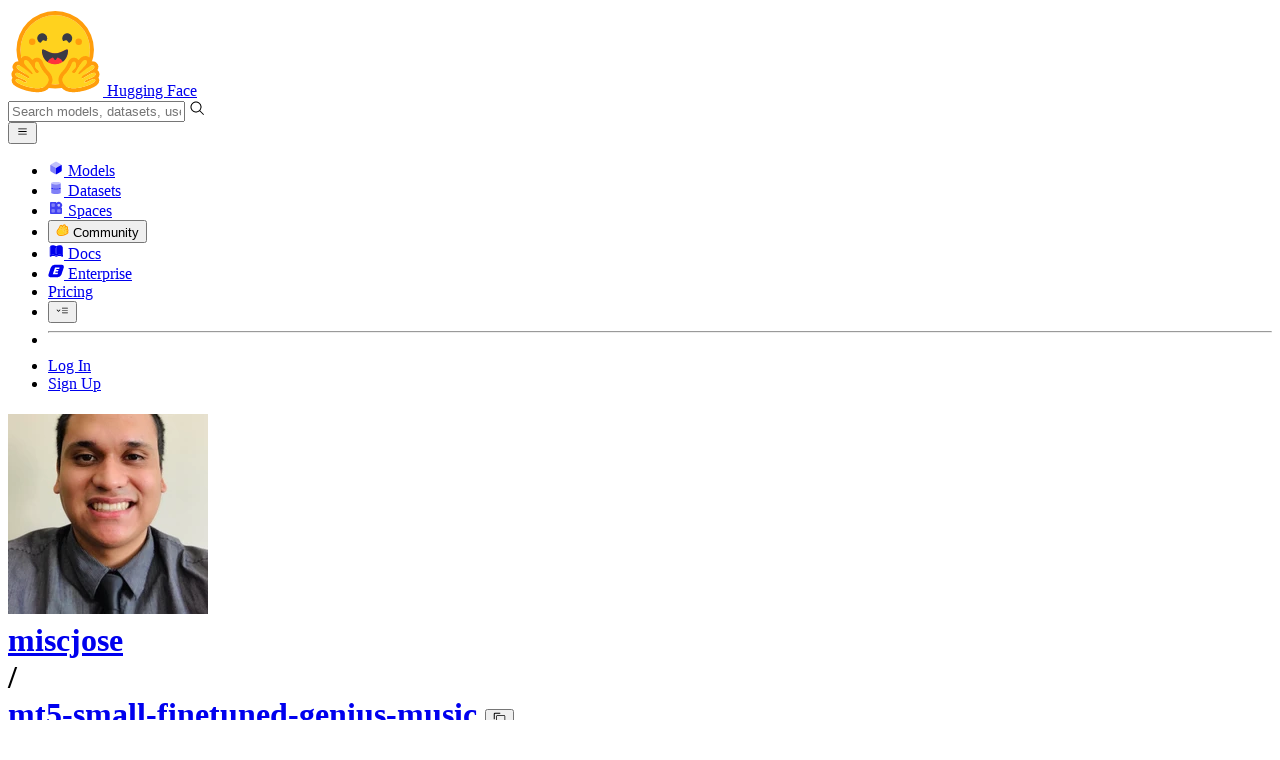

--- FILE ---
content_type: text/html; charset=utf-8
request_url: https://huggingface.co/miscjose/mt5-small-finetuned-genius-music/discussions/3
body_size: 110561
content:
<!doctype html>
<html class="">
	<head>
		<meta charset="utf-8" />

		<meta name="viewport" content="width=device-width, initial-scale=1.0, user-scalable=no" />

		<meta name="description" content="This is an automated PR created with https://huggingface.co/spaces/safetensors/convert " />

		<meta property="fb:app_id" content="1321688464574422" />

		<meta name="twitter:card" content="summary_large_image" />

		<meta name="twitter:site" content="@huggingface" />

		<meta name="twitter:image" content="https://cdn-thumbnails.huggingface.co/social-thumbnails/models/miscjose/mt5-small-finetuned-genius-music/discussions/3.png" />

		<meta property="og:title" content="miscjose/mt5-small-finetuned-genius-music · Adding `safetensors` variant of this model" />

		<meta property="og:description" content="This is an automated PR created with https://huggingface.co/spaces/safetensors/convert " />

		<meta property="og:type" content="website" />

		<meta property="og:url" content="https://huggingface.co/miscjose/mt5-small-finetuned-genius-music/discussions/3" />

		<meta property="og:image" content="https://cdn-thumbnails.huggingface.co/social-thumbnails/models/miscjose/mt5-small-finetuned-genius-music/discussions/3.png" />

		<link rel="stylesheet" href="/front/build/kube-f404fc0/style.css" />

		<link rel="preconnect" href="https://fonts.gstatic.com" />

		<link
			href="https://fonts.googleapis.com/css2?family=Source+Sans+Pro:ital,wght@0,200;0,300;0,400;0,600;0,700;1,200;1,300;1,400;1,600;1,700&display=swap"
			rel="stylesheet"
		/>

		<link
			href="https://fonts.googleapis.com/css2?family=IBM+Plex+Mono:wght@400;600;700&display=swap"
			rel="stylesheet"
		/>

		<link
			rel="preload"
			href="https://cdnjs.cloudflare.com/ajax/libs/KaTeX/0.12.0/katex.min.css"
			as="style"
			onload="this.onload=null;this.rel='stylesheet'"
		/>

		<noscript>
			<link rel="stylesheet" href="https://cdnjs.cloudflare.com/ajax/libs/KaTeX/0.12.0/katex.min.css" />
		</noscript>
		<script>const guestTheme = document.cookie.match(/theme=(\w+)/)?.[1]; document.documentElement.classList.toggle('dark', guestTheme === 'dark' || ( (!guestTheme || guestTheme === 'system') && window.matchMedia('(prefers-color-scheme: dark)').matches));</script>
<link rel="canonical" href="https://huggingface.co/miscjose/mt5-small-finetuned-genius-music/discussions/3">  
		<title>miscjose/mt5-small-finetuned-genius-music · Adding `safetensors` variant of this model</title>

		<script defer src="/js/script.js"></script>

		<script>
			(window.plausible =
				window.plausible ||
				function () {
					(plausible.q = plausible.q || []).push(arguments);
				}),
				(plausible.init =
					plausible.init ||
					function (i) {
						plausible.o = i || {};
					});
			plausible.init({
				customProperties: {
					loggedIn: "false",
				},
				endpoint: "/api/event",
			});
		</script>

		<script>
			window.hubConfig = {"features":{"signupDisabled":false},"sshGitUrl":"git@hf.co","moonHttpUrl":"https:\/\/huggingface.co","captchaApiKey":"bd5f2066-93dc-4bdd-a64b-a24646ca3859","datasetViewerPublicUrl":"https:\/\/datasets-server.huggingface.co","stripePublicKey":"pk_live_x2tdjFXBCvXo2FFmMybezpeM00J6gPCAAc","environment":"production","userAgent":"HuggingFace (production)","spacesIframeDomain":"hf.space","spacesApiUrl":"https:\/\/api.hf.space","docSearchKey":"ece5e02e57300e17d152c08056145326e90c4bff3dd07d7d1ae40cf1c8d39cb6","logoDev":{"apiUrl":"https:\/\/img.logo.dev\/","apiKey":"pk_UHS2HZOeRnaSOdDp7jbd5w"}};
			window.requestId = "Root=1-69698d78-244050a40823269b7c734250";
		</script>
		<script type="text/javascript" src="https://de5282c3ca0c.edge.sdk.awswaf.com/de5282c3ca0c/526cf06acb0d/challenge.js" defer></script> 
	</head>
	<body class="flex flex-col min-h-dvh bg-white dark:bg-gray-950 text-black ViewerDiscussionPage">
		<div class="flex min-h-dvh flex-col"><div class="SVELTE_HYDRATER contents" data-target="DeviceProvider" data-props="{}"></div>
	<div class="SVELTE_HYDRATER contents" data-target="SystemThemeMonitor" data-props="{&quot;isLoggedIn&quot;:false}"></div>

	<div class="SVELTE_HYDRATER contents" data-target="MainHeader" data-props="{&quot;classNames&quot;:&quot;&quot;,&quot;isWide&quot;:false,&quot;isZh&quot;:false,&quot;isPro&quot;:false}"><header class="border-b border-gray-100 "><div class="w-full px-4 container flex h-16 items-center"><div class="flex flex-1 items-center"><a class="mr-5 flex flex-none items-center lg:mr-6" href="/"><img alt="Hugging Face's logo" class="w-7 md:mr-2" src="/front/assets/huggingface_logo-noborder.svg">
				<span class="hidden whitespace-nowrap text-lg font-bold md:block">Hugging Face</span></a>
			<div class="relative flex-1 lg:max-w-sm mr-2 sm:mr-4 md:mr-3 xl:mr-6"><input autocomplete="off" class="w-full dark:bg-gray-950 pl-8 form-input-alt h-9 pr-3 focus:shadow-xl " name="" placeholder="Search models, datasets, users..."   spellcheck="false" type="text" value="">
	<svg class="absolute left-2.5 text-gray-400 top-1/2 transform -translate-y-1/2" xmlns="http://www.w3.org/2000/svg" xmlns:xlink="http://www.w3.org/1999/xlink" aria-hidden="true" focusable="false" role="img" width="1em" height="1em" preserveAspectRatio="xMidYMid meet" viewBox="0 0 32 32"><path d="M30 28.59L22.45 21A11 11 0 1 0 21 22.45L28.59 30zM5 14a9 9 0 1 1 9 9a9 9 0 0 1-9-9z" fill="currentColor"></path></svg>
	</div>
			<div class="flex flex-none items-center justify-center p-0.5 place-self-stretch lg:hidden"><button class="relative z-40 flex h-6 w-8 items-center justify-center" type="button"><svg width="1em" height="1em" viewBox="0 0 10 10" class="text-xl" xmlns="http://www.w3.org/2000/svg" xmlns:xlink="http://www.w3.org/1999/xlink" aria-hidden="true" focusable="false" role="img" preserveAspectRatio="xMidYMid meet" fill="currentColor"><path fill-rule="evenodd" clip-rule="evenodd" d="M1.65039 2.9999C1.65039 2.8066 1.80709 2.6499 2.00039 2.6499H8.00039C8.19369 2.6499 8.35039 2.8066 8.35039 2.9999C8.35039 3.1932 8.19369 3.3499 8.00039 3.3499H2.00039C1.80709 3.3499 1.65039 3.1932 1.65039 2.9999ZM1.65039 4.9999C1.65039 4.8066 1.80709 4.6499 2.00039 4.6499H8.00039C8.19369 4.6499 8.35039 4.8066 8.35039 4.9999C8.35039 5.1932 8.19369 5.3499 8.00039 5.3499H2.00039C1.80709 5.3499 1.65039 5.1932 1.65039 4.9999ZM2.00039 6.6499C1.80709 6.6499 1.65039 6.8066 1.65039 6.9999C1.65039 7.1932 1.80709 7.3499 2.00039 7.3499H8.00039C8.19369 7.3499 8.35039 7.1932 8.35039 6.9999C8.35039 6.8066 8.19369 6.6499 8.00039 6.6499H2.00039Z"></path></svg>
		</button>

	</div></div>
		<nav aria-label="Main" class="ml-auto hidden lg:block"><ul class="flex items-center gap-x-1 2xl:gap-x-2"><li class="hover:text-indigo-700"><a class="group flex items-center px-2 py-0.5 dark:text-gray-300 dark:hover:text-gray-100" href="/models"><svg class="mr-1.5 text-gray-400 group-hover:text-indigo-500" style="" xmlns="http://www.w3.org/2000/svg" xmlns:xlink="http://www.w3.org/1999/xlink" aria-hidden="true" focusable="false" role="img" width="1em" height="1em" preserveAspectRatio="xMidYMid meet" viewBox="0 0 24 24"><path class="uim-quaternary" d="M20.23 7.24L12 12L3.77 7.24a1.98 1.98 0 0 1 .7-.71L11 2.76c.62-.35 1.38-.35 2 0l6.53 3.77c.29.173.531.418.7.71z" opacity=".25" fill="currentColor"></path><path class="uim-tertiary" d="M12 12v9.5a2.09 2.09 0 0 1-.91-.21L4.5 17.48a2.003 2.003 0 0 1-1-1.73v-7.5a2.06 2.06 0 0 1 .27-1.01L12 12z" opacity=".5" fill="currentColor"></path><path class="uim-primary" d="M20.5 8.25v7.5a2.003 2.003 0 0 1-1 1.73l-6.62 3.82c-.275.13-.576.198-.88.2V12l8.23-4.76c.175.308.268.656.27 1.01z" fill="currentColor"></path></svg>
						Models</a>
				</li><li class="hover:text-red-700"><a class="group flex items-center px-2 py-0.5 dark:text-gray-300 dark:hover:text-gray-100" href="/datasets"><svg class="mr-1.5 text-gray-400 group-hover:text-red-500" style="" xmlns="http://www.w3.org/2000/svg" xmlns:xlink="http://www.w3.org/1999/xlink" aria-hidden="true" focusable="false" role="img" width="1em" height="1em" preserveAspectRatio="xMidYMid meet" viewBox="0 0 25 25"><ellipse cx="12.5" cy="5" fill="currentColor" fill-opacity="0.25" rx="7.5" ry="2"></ellipse><path d="M12.5 15C16.6421 15 20 14.1046 20 13V20C20 21.1046 16.6421 22 12.5 22C8.35786 22 5 21.1046 5 20V13C5 14.1046 8.35786 15 12.5 15Z" fill="currentColor" opacity="0.5"></path><path d="M12.5 7C16.6421 7 20 6.10457 20 5V11.5C20 12.6046 16.6421 13.5 12.5 13.5C8.35786 13.5 5 12.6046 5 11.5V5C5 6.10457 8.35786 7 12.5 7Z" fill="currentColor" opacity="0.5"></path><path d="M5.23628 12C5.08204 12.1598 5 12.8273 5 13C5 14.1046 8.35786 15 12.5 15C16.6421 15 20 14.1046 20 13C20 12.8273 19.918 12.1598 19.7637 12C18.9311 12.8626 15.9947 13.5 12.5 13.5C9.0053 13.5 6.06886 12.8626 5.23628 12Z" fill="currentColor"></path></svg>
						Datasets</a>
				</li><li class="hover:text-blue-700"><a class="group flex items-center px-2 py-0.5 dark:text-gray-300 dark:hover:text-gray-100" href="/spaces"><svg class="mr-1.5 text-gray-400 group-hover:text-blue-500" xmlns="http://www.w3.org/2000/svg" xmlns:xlink="http://www.w3.org/1999/xlink" aria-hidden="true" focusable="false" role="img" width="1em" height="1em" viewBox="0 0 25 25"><path opacity=".5" d="M6.016 14.674v4.31h4.31v-4.31h-4.31ZM14.674 14.674v4.31h4.31v-4.31h-4.31ZM6.016 6.016v4.31h4.31v-4.31h-4.31Z" fill="currentColor"></path><path opacity=".75" fill-rule="evenodd" clip-rule="evenodd" d="M3 4.914C3 3.857 3.857 3 4.914 3h6.514c.884 0 1.628.6 1.848 1.414a5.171 5.171 0 0 1 7.31 7.31c.815.22 1.414.964 1.414 1.848v6.514A1.914 1.914 0 0 1 20.086 22H4.914A1.914 1.914 0 0 1 3 20.086V4.914Zm3.016 1.102v4.31h4.31v-4.31h-4.31Zm0 12.968v-4.31h4.31v4.31h-4.31Zm8.658 0v-4.31h4.31v4.31h-4.31Zm0-10.813a2.155 2.155 0 1 1 4.31 0 2.155 2.155 0 0 1-4.31 0Z" fill="currentColor"></path><path opacity=".25" d="M16.829 6.016a2.155 2.155 0 1 0 0 4.31 2.155 2.155 0 0 0 0-4.31Z" fill="currentColor"></path></svg>
						Spaces</a>
				</li><li class="max-xl:hidden relative"><div class="relative ">
	<button class="group flex items-center px-2 py-0.5 dark:text-gray-300 hover:text-yellow-700 dark:hover:text-gray-100 " type="button">
		<svg class="mr-1.5 mr-1.5 text-gray-400 text-yellow-500! group-hover:text-yellow-500" xmlns="http://www.w3.org/2000/svg" xmlns:xlink="http://www.w3.org/1999/xlink" aria-hidden="true" focusable="false" role="img" width="1em" height="1em" preserveAspectRatio="xMidYMid meet" viewBox="0 0 32 32"><path d="M20.6081 3C21.7684 3 22.8053 3.49196 23.5284 4.38415C23.9756 4.93678 24.4428 5.82749 24.4808 7.16133C24.9674 7.01707 25.4353 6.93643 25.8725 6.93643C26.9833 6.93643 27.9865 7.37587 28.696 8.17411C29.6075 9.19872 30.0124 10.4579 29.8361 11.7177C29.7523 12.3177 29.5581 12.8555 29.2678 13.3534C29.8798 13.8646 30.3306 14.5763 30.5485 15.4322C30.719 16.1032 30.8939 17.5006 29.9808 18.9403C30.0389 19.0342 30.0934 19.1319 30.1442 19.2318C30.6932 20.3074 30.7283 21.5229 30.2439 22.6548C29.5093 24.3704 27.6841 25.7219 24.1397 27.1727C21.9347 28.0753 19.9174 28.6523 19.8994 28.6575C16.9842 29.4379 14.3477 29.8345 12.0653 29.8345C7.87017 29.8345 4.8668 28.508 3.13831 25.8921C0.356375 21.6797 0.754104 17.8269 4.35369 14.1131C6.34591 12.058 7.67023 9.02782 7.94613 8.36275C8.50224 6.39343 9.97271 4.20438 12.4172 4.20438H12.4179C12.6236 4.20438 12.8314 4.2214 13.0364 4.25468C14.107 4.42854 15.0428 5.06476 15.7115 6.02205C16.4331 5.09583 17.134 4.359 17.7682 3.94323C18.7242 3.31737 19.6794 3 20.6081 3ZM20.6081 5.95917C20.2427 5.95917 19.7963 6.1197 19.3039 6.44225C17.7754 7.44319 14.8258 12.6772 13.7458 14.7131C13.3839 15.3952 12.7655 15.6837 12.2086 15.6837C11.1036 15.6837 10.2408 14.5497 12.1076 13.1085C14.9146 10.9402 13.9299 7.39584 12.5898 7.1776C12.5311 7.16799 12.4731 7.16355 12.4172 7.16355C11.1989 7.16355 10.6615 9.33114 10.6615 9.33114C10.6615 9.33114 9.0863 13.4148 6.38031 16.206C3.67434 18.998 3.5346 21.2388 5.50675 24.2246C6.85185 26.2606 9.42666 26.8753 12.0653 26.8753C14.8021 26.8753 17.6077 26.2139 19.1799 25.793C19.2574 25.7723 28.8193 22.984 27.6081 20.6107C27.4046 20.212 27.0693 20.0522 26.6471 20.0522C24.9416 20.0522 21.8393 22.6726 20.5057 22.6726C20.2076 22.6726 19.9976 22.5416 19.9116 22.222C19.3433 20.1173 28.552 19.2325 27.7758 16.1839C27.639 15.6445 27.2677 15.4256 26.746 15.4263C24.4923 15.4263 19.4358 19.5181 18.3759 19.5181C18.2949 19.5181 18.2368 19.4937 18.2053 19.4419C17.6743 18.557 17.9653 17.9394 21.7082 15.6009C25.4511 13.2617 28.0783 11.8545 26.5841 10.1752C26.4121 9.98141 26.1684 9.8956 25.8725 9.8956C23.6001 9.89634 18.2311 14.9403 18.2311 14.9403C18.2311 14.9403 16.7821 16.496 15.9057 16.496C15.7043 16.496 15.533 16.4139 15.4169 16.2112C14.7956 15.1296 21.1879 10.1286 21.5484 8.06535C21.7928 6.66715 21.3771 5.95917 20.6081 5.95917Z" fill="#FF9D00"></path><path d="M5.50686 24.2246C3.53472 21.2387 3.67446 18.9979 6.38043 16.206C9.08641 13.4147 10.6615 9.33111 10.6615 9.33111C10.6615 9.33111 11.2499 6.95933 12.59 7.17757C13.93 7.39581 14.9139 10.9401 12.1069 13.1084C9.29997 15.276 12.6659 16.7489 13.7459 14.713C14.8258 12.6772 17.7747 7.44316 19.304 6.44221C20.8326 5.44128 21.9089 6.00204 21.5484 8.06532C21.188 10.1286 14.795 15.1295 15.4171 16.2118C16.0391 17.2934 18.2312 14.9402 18.2312 14.9402C18.2312 14.9402 25.0907 8.49588 26.5842 10.1752C28.0776 11.8545 25.4512 13.2616 21.7082 15.6008C17.9646 17.9393 17.6744 18.557 18.2054 19.4418C18.7372 20.3266 26.9998 13.1351 27.7759 16.1838C28.5513 19.2324 19.3434 20.1173 19.9117 22.2219C20.48 24.3274 26.3979 18.2382 27.6082 20.6107C28.8193 22.9839 19.2574 25.7722 19.18 25.7929C16.0914 26.62 8.24723 28.3726 5.50686 24.2246Z" fill="#FFD21E"></path></svg>
			Community
		</button>
	
	
	</div>
				</li><li class="hover:text-yellow-700"><a class="group flex items-center px-2 py-0.5 dark:text-gray-300 dark:hover:text-gray-100" href="/docs"><svg xmlns="http://www.w3.org/2000/svg" xmlns:xlink="http://www.w3.org/1999/xlink" aria-hidden="true" role="img" class="mr-1.5 text-gray-400 group-hover:text-yellow-500" width="1em" height="1em" preserveAspectRatio="xMidYMid meet" viewBox="0 0 16 16"><path d="m2.28 3.7-.3.16a.67.67 0 0 0-.34.58v8.73l.01.04.02.07.01.04.03.06.02.04.02.03.04.06.05.05.04.04.06.04.06.04.08.04.08.02h.05l.07.02h.11l.04-.01.07-.02.03-.01.07-.03.22-.12a5.33 5.33 0 0 1 5.15.1.67.67 0 0 0 .66 0 5.33 5.33 0 0 1 5.33 0 .67.67 0 0 0 1-.58V4.36a.67.67 0 0 0-.34-.5l-.3-.17v7.78a.63.63 0 0 1-.87.59 4.9 4.9 0 0 0-4.35.35l-.65.39a.29.29 0 0 1-.15.04.29.29 0 0 1-.16-.04l-.65-.4a4.9 4.9 0 0 0-4.34-.34.63.63 0 0 1-.87-.59V3.7Z" fill="currentColor" class="dark:opacity-40"></path><path fill-rule="evenodd" clip-rule="evenodd" d="M8 3.1a5.99 5.99 0 0 0-5.3-.43.66.66 0 0 0-.42.62v8.18c0 .45.46.76.87.59a4.9 4.9 0 0 1 4.34.35l.65.39c.05.03.1.04.16.04.05 0 .1-.01.15-.04l.65-.4a4.9 4.9 0 0 1 4.35-.34.63.63 0 0 0 .86-.59V3.3a.67.67 0 0 0-.41-.62 5.99 5.99 0 0 0-5.3.43l-.3.17L8 3.1Zm.73 1.87a.43.43 0 1 0-.86 0v5.48a.43.43 0 0 0 .86 0V4.97Z" fill="currentColor" class="opacity-40 dark:opacity-100"></path><path d="M8.73 4.97a.43.43 0 1 0-.86 0v5.48a.43.43 0 1 0 .86 0V4.96Z" fill="currentColor" class="dark:opacity-40"></path></svg>
						Docs</a>
				</li><li class="hover:text-black dark:hover:text-white max-2xl:hidden"><a class="group flex items-center px-2 py-0.5 dark:text-gray-300 dark:hover:text-gray-100" href="/enterprise"><svg class="mr-1.5 text-gray-400 group-hover:text-black dark:group-hover:text-white" xmlns="http://www.w3.org/2000/svg" fill="none" aria-hidden="true" focusable="false" role="img" width="1em" height="1em" preserveAspectRatio="xMidYMid meet" viewBox="0 0 12 12"><path fill-rule="evenodd" clip-rule="evenodd" d="M4.9 1.35a3.16 3.16 0 0 0-2.8 2.07L.37 8.58C0 9.71.7 10.65 1.86 10.65H7.3a3.2 3.2 0 0 0 2.84-2.07l1.67-5.16c.36-1.13-.3-2.07-1.46-2.07H4.91Zm.4 2.07L3.57 8.47h3.57l.36-1.12H5.4l.28-.91h1.75l.4-1.1H6.07l.3-.83h2l.36-1.1H5.27h.04Z" fill="currentColor"></path></svg>
						Enterprise</a>
				</li>

		<li><a class="group flex items-center px-2 py-0.5 dark:text-gray-300 dark:hover:text-gray-100" href="/pricing">Pricing
			</a></li>

		<li><div class="relative group">
	<button class="px-2 py-0.5 hover:text-gray-500 dark:hover:text-gray-600 flex items-center " type="button">
		<svg class=" text-gray-500 w-5 group-hover:text-gray-400 dark:text-gray-300 dark:group-hover:text-gray-100" xmlns="http://www.w3.org/2000/svg" xmlns:xlink="http://www.w3.org/1999/xlink" aria-hidden="true" focusable="false" role="img" width="1em" height="1em" viewBox="0 0 32 18" preserveAspectRatio="xMidYMid meet"><path fill-rule="evenodd" clip-rule="evenodd" d="M14.4504 3.30221C14.4504 2.836 14.8284 2.45807 15.2946 2.45807H28.4933C28.9595 2.45807 29.3374 2.836 29.3374 3.30221C29.3374 3.76842 28.9595 4.14635 28.4933 4.14635H15.2946C14.8284 4.14635 14.4504 3.76842 14.4504 3.30221Z" fill="currentColor"></path><path fill-rule="evenodd" clip-rule="evenodd" d="M14.4504 9.00002C14.4504 8.53382 14.8284 8.15588 15.2946 8.15588H28.4933C28.9595 8.15588 29.3374 8.53382 29.3374 9.00002C29.3374 9.46623 28.9595 9.84417 28.4933 9.84417H15.2946C14.8284 9.84417 14.4504 9.46623 14.4504 9.00002Z" fill="currentColor"></path><path fill-rule="evenodd" clip-rule="evenodd" d="M14.4504 14.6978C14.4504 14.2316 14.8284 13.8537 15.2946 13.8537H28.4933C28.9595 13.8537 29.3374 14.2316 29.3374 14.6978C29.3374 15.164 28.9595 15.542 28.4933 15.542H15.2946C14.8284 15.542 14.4504 15.164 14.4504 14.6978Z" fill="currentColor"></path><path fill-rule="evenodd" clip-rule="evenodd" d="M1.94549 6.87377C2.27514 6.54411 2.80962 6.54411 3.13928 6.87377L6.23458 9.96907L9.32988 6.87377C9.65954 6.54411 10.194 6.54411 10.5237 6.87377C10.8533 7.20343 10.8533 7.73791 10.5237 8.06756L6.23458 12.3567L1.94549 8.06756C1.61583 7.73791 1.61583 7.20343 1.94549 6.87377Z" fill="currentColor"></path></svg>
			
		</button>
	
	
	</div></li>
		<li><hr class="h-5 w-0.5 border-none bg-gray-100 dark:bg-gray-800"></li>
		<li><a class="block cursor-pointer whitespace-nowrap px-2 py-0.5 hover:text-gray-500 dark:text-gray-300 dark:hover:text-gray-100" href="/login">Log In
				</a></li>
			<li><a class="whitespace-nowrap rounded-full border border-transparent bg-gray-900 px-3 py-1 leading-none text-white hover:border-black hover:bg-white hover:text-black" href="/join">Sign Up
					</a></li></ul></nav></div></header></div>
	
	
	
	<div class="SVELTE_HYDRATER contents" data-target="SSOBanner" data-props="{}"></div>
	

	<main class="flex flex-1 flex-col">
	<div class="SVELTE_HYDRATER contents" data-target="ModelHeader" data-props="{&quot;activeTab&quot;:&quot;community&quot;,&quot;author&quot;:{&quot;_id&quot;:&quot;64bf5d1c6b8a12c205cf6bc4&quot;,&quot;avatarUrl&quot;:&quot;https://cdn-avatars.huggingface.co/v1/production/uploads/64bf5d1c6b8a12c205cf6bc4/YXc3-1vioEiQONIt7Gv3U.jpeg&quot;,&quot;fullname&quot;:&quot;Jose Garcia-Esparza&quot;,&quot;name&quot;:&quot;miscjose&quot;,&quot;type&quot;:&quot;user&quot;,&quot;isPro&quot;:false,&quot;isHf&quot;:false,&quot;isHfAdmin&quot;:false,&quot;isMod&quot;:false,&quot;isUserFollowing&quot;:false},&quot;canReadRepoSettings&quot;:false,&quot;canWriteRepoContent&quot;:false,&quot;canDisable&quot;:false,&quot;model&quot;:{&quot;author&quot;:&quot;miscjose&quot;,&quot;cardData&quot;:{&quot;license&quot;:&quot;apache-2.0&quot;,&quot;base_model&quot;:&quot;google/mt5-small&quot;,&quot;tags&quot;:[&quot;summarization&quot;,&quot;generated_from_trainer&quot;,&quot;music&quot;,&quot;song-lyrics&quot;],&quot;metrics&quot;:[&quot;rouge&quot;],&quot;model-index&quot;:[{&quot;name&quot;:&quot;mt5-small-finetuned-genius&quot;,&quot;results&quot;:[]}],&quot;pipeline_tag&quot;:&quot;summarization&quot;,&quot;datasets&quot;:[&quot;miscjose/genius-music&quot;],&quot;widget&quot;:[{&quot;text&quot;:&quot;Thought I'd end up with Sean  But he wasn't a match  Wrote some songs about Ricky Now I listen and laugh Even almost got married And for Pete, I'm so thankful Wish I could say, \&quot;Thank you\&quot; to Malcolm 'Cause he was an angel One taught me love One taught me patience And one taught me pain Now, I'm so amazing Say I've loved and I've lost But that's not what I see So, look what I got Look what you taught me And for that, I say Thank you, next (Next) Thank you, next (Next) Thank you, next I'm so fuckin' grateful for my ex Thank you, next (Next) Thank you, next (Next) Thank you, next (Next) I'm so fuckin'— Spend more time with my friends I ain't worried 'bout nothin' Plus, I met someone else We havin' better discussions I know they say I move on too fast But this one gon' last 'Cause her name is Ari And I'm so good with that (So good with that) She taught me love (Love) She taught me patience (Patience) How she handles pain (Pain) That shit's amazing (Yeah, she's amazing) I've loved and I've lost (Yeah, yeah) But that's not what I see (Yeah, yeah) 'Cause look what I've found (Yeah, yeah, I've found) Ain't no need for searching, and for that, I say Thank you, next (Thank you, next) Thank you, next (Thank you, next) Thank you, next (Thank you) I'm so fuckin' grateful for my ex Thank you, next (Thank you, next) Thank you, next (Said thank you, next) Thank you, next (Next) I'm so fuckin' grateful for my ex Thank you, next Thank you, next Thank you, next I'm so fuckin'— One day I'll walk down the aisle Holding hands with my mama I'll be thanking my dad 'Cause she grew from the drama Only wanna do it once, real bad Gon' make that shit last God forbid something happens Least this song is a smash (Song is a smash) I've got so much love (Love) Got so much patience (Patience) And I've learned from the pain (Pain) I turned out amazing (Turned out amazing) Say I've loved and I've lost (Yeah, yeah) But that's not what I see (Yeah, yeah) 'Cause look what I've found (Yeah, yeah) Ain't no need for searching And for that, I say Thank you, next (Thank you, next) Thank you, next (Thank you, next) Thank you, next I'm so fuckin' grateful for my ex Thank you, next (Thank you, next) Thank you, next (Said thank you, next) Thank you, next (Next) I'm so fuckin' grateful for my ex Thank you, next Thank you, next Thank you, next Yeah, yee Thank you, next Thank you, next Thank you, next Yeah, yee\n&quot;},{&quot;text&quot;:&quot;Who's this? Da-ddy Yan-kee! Zúmbale mambo pa' que mis gatas prendan los motore' Zúmbale mambo pa' que mis gatas prendan los motore' Zúmbale mambo pa' que mis gatas prendan los motore' Que se preparen que lo que viene es pa' que le den ¡Duro! Mamita, yo sé que tú no te me va' a quitar ¡Duro! Lo que me gusta es que tú te dejas llevar ¡Duro! Todos los weekend'es ella sale a vacilar ¡Duro! Mi gata no para 'e janguear, porque A ella le gusta la gasolina (Dame más gasolina) Cómo le encanta la gasolina (Dame más gasolina) A ella le gusta la gasolina (Dame más gasolina) Cómo le encanta la gasolina (Dame más gasolina) Ella prende las turbinas, no discrimina No se pierde ni un party de marquesina Se acicala hasta pa' la esquina Luce tan bien que hasta la sombra le combina Asesina, me domina Janguea en carros, motoras y limusinas Llena su tanque de adrenalina Cuando escucha reggaetón en las bocinas A ella le gusta la gasolina (Dame más gasolina) Cómo le encanta la gasolina (Dame más gasolina) A ella le gusta la gasolina (Dame más gasolina) Cómo le encanta la gasolina (Dame más gasolina) Aquí somos los mejores, no te me ajore' En la pista nos llaman \&quot;Los Matadore'\&quot; Tú hace' que cualquiera se enamore Cuando bailas al ritmo de los tambore' Esto va pa' las gatas de to's colore' Pa' las mayore', pa' las menore' Pa' las que son más zorras que los cazadore' Pa' las mujeres que no apagan sus motore' Tenemo' tú y yo algo pendiente Tú me debes algo y lo sabe' Conmigo ella se pierde No le rinde cuentas a nadie Tenemo' tú y yo algo pendiente Tú me debes algo y lo sabe' Conmigo ella se pierde No le rinde cuentas a nadie Zúmbale mambo pa' que mis gatas prendan los motore' Zúmbale mambo pa' que mis gatas prendan los motore' Zúmbale mambo pa' que mis gatas prendan los motore' Que se preparen que lo que viene es pa' que le den ¡Duro! Mamita, yo sé que tú no te me va' a quitar ¡Duro! Lo que me gusta es que tú te dejas llevar ¡Duro! Todos los weekend'es ella sale a vacilar ¡Duro! Mi gata no para 'e janguear, porque A ella le gusta la gasolina (Dame más gasolina) Cómo le encanta la gasolina (Dame más gasolina) A ella le gusta la gasolina (Dame más gasolina) Cómo le encanta la gasolina (Dame más gasolina)\n&quot;},{&quot;text&quot;:&quot;無敵の笑顔で荒らすメディア 知りたいその秘密ミステリアス 抜けてるとこさえ彼女のエリア 完璧で嘘つきな君は 天才的なアイドル様 今日何食べた？ 好きな本は？ 遊びに行くならどこに行くの？ 何も食べてない それは内緒 何を聞かれても のらりくらり そう淡々と だけど燦々と 見えそうで見えない秘密は蜜の味 あれもないないない これもないないない 好きなタイプは？ 相手は？ さあ答えて 「誰かを好きになることなんて私分からなくてさ」 嘘か本当か知り得ない そんな言葉にまた一人堕ちる また好きにさせる 誰もが目を奪われていく 君は完璧で究極のアイドル 金輪際現れない 一番星の生まれ変わり その笑顔で愛してるで 誰も彼も虜にしていく その瞳がその言葉が 嘘でもそれは完全なアイ はいはいあの子は特別です 我々はハナからおまけです お星様の引き立て役Bです 全てがあの子のお陰なわけない 洒落臭い 妬み嫉妬なんてないわけがない これはネタじゃない からこそ許せない 完璧じゃない君じゃ許せない 自分を許せない 誰よりも強い君以外は認めない 誰もが信じ崇めてる まさに最強で無敵のアイドル 弱点なんて見当たらない 一番星を宿している 弱いとこなんて見せちゃダメダメ 知りたくないとこは見せずに 唯一無二じゃなくちゃイヤイヤ それこそ本物のアイ 得意の笑顔で沸かすメディア 隠しきるこの秘密だけは 愛してるって嘘で積むキャリア これこそ私なりの愛だ 流れる汗も綺麗なアクア ルビーを隠したこの瞼 歌い踊り舞う私はマリア そう嘘はとびきりの愛だ 誰かに愛されたことも 誰かのこと愛したこともない そんな私の嘘がいつか本当になること 信じてる いつかきっと全部手に入れる 私はそう欲張りなアイドル 等身大でみんなのこと ちゃんと愛したいから 今日も嘘をつくの この言葉がいつか本当になる日を願って それでもまだ 君と君にだけは言えずにいたけど やっと言えた これは絶対嘘じゃない 愛してる\n&quot;}]},&quot;cardExists&quot;:true,&quot;config&quot;:{&quot;architectures&quot;:[&quot;MT5ForConditionalGeneration&quot;],&quot;model_type&quot;:&quot;mt5&quot;,&quot;tokenizer_config&quot;:{&quot;eos_token&quot;:&quot;</s>&quot;,&quot;pad_token&quot;:&quot;<pad>&quot;,&quot;unk_token&quot;:&quot;<unk>&quot;}},&quot;createdAt&quot;:&quot;2023-08-09T02:25:18.000Z&quot;,&quot;discussionsDisabled&quot;:false,&quot;discussionsSorting&quot;:&quot;recently-created&quot;,&quot;downloads&quot;:13,&quot;downloadsAllTime&quot;:564,&quot;id&quot;:&quot;miscjose/mt5-small-finetuned-genius-music&quot;,&quot;isLikedByUser&quot;:false,&quot;availableInferenceProviders&quot;:[],&quot;inference&quot;:&quot;&quot;,&quot;lastModified&quot;:&quot;2023-09-12T01:12:25.000Z&quot;,&quot;likes&quot;:0,&quot;pipeline_tag&quot;:&quot;summarization&quot;,&quot;library_name&quot;:&quot;transformers&quot;,&quot;librariesOther&quot;:[],&quot;trackDownloads&quot;:true,&quot;model-index&quot;:[{&quot;name&quot;:&quot;mt5-small-finetuned-genius&quot;,&quot;results&quot;:[]}],&quot;private&quot;:false,&quot;repoType&quot;:&quot;model&quot;,&quot;gated&quot;:false,&quot;tags&quot;:[&quot;transformers&quot;,&quot;pytorch&quot;,&quot;mt5&quot;,&quot;text2text-generation&quot;,&quot;summarization&quot;,&quot;generated_from_trainer&quot;,&quot;music&quot;,&quot;song-lyrics&quot;,&quot;dataset:miscjose/genius-music&quot;,&quot;base_model:google/mt5-small&quot;,&quot;base_model:finetune:google/mt5-small&quot;,&quot;license:apache-2.0&quot;,&quot;endpoints_compatible&quot;,&quot;region:us&quot;],&quot;tag_objs&quot;:[{&quot;id&quot;:&quot;summarization&quot;,&quot;label&quot;:&quot;Summarization&quot;,&quot;type&quot;:&quot;pipeline_tag&quot;,&quot;subType&quot;:&quot;nlp&quot;},{&quot;id&quot;:&quot;transformers&quot;,&quot;label&quot;:&quot;Transformers&quot;,&quot;type&quot;:&quot;library&quot;},{&quot;id&quot;:&quot;pytorch&quot;,&quot;label&quot;:&quot;PyTorch&quot;,&quot;type&quot;:&quot;library&quot;},{&quot;id&quot;:&quot;dataset:miscjose/genius-music&quot;,&quot;label&quot;:&quot;miscjose/genius-music&quot;,&quot;type&quot;:&quot;dataset&quot;,&quot;extra&quot;:{&quot;disabled&quot;:false}},{&quot;id&quot;:&quot;mt5&quot;,&quot;label&quot;:&quot;mt5&quot;,&quot;type&quot;:&quot;other&quot;,&quot;clickable&quot;:true},{&quot;id&quot;:&quot;text2text-generation&quot;,&quot;label&quot;:&quot;text2text-generation&quot;,&quot;type&quot;:&quot;other&quot;,&quot;clickable&quot;:true},{&quot;id&quot;:&quot;generated_from_trainer&quot;,&quot;label&quot;:&quot;Generated from Trainer&quot;,&quot;type&quot;:&quot;other&quot;,&quot;clickable&quot;:true},{&quot;id&quot;:&quot;music&quot;,&quot;label&quot;:&quot;music&quot;,&quot;type&quot;:&quot;other&quot;,&quot;clickable&quot;:true},{&quot;id&quot;:&quot;song-lyrics&quot;,&quot;label&quot;:&quot;song-lyrics&quot;,&quot;type&quot;:&quot;other&quot;,&quot;clickable&quot;:true},{&quot;id&quot;:&quot;base_model:google/mt5-small&quot;,&quot;label&quot;:&quot;base_model:google/mt5-small&quot;,&quot;type&quot;:&quot;other&quot;,&quot;clickable&quot;:true},{&quot;id&quot;:&quot;base_model:finetune:google/mt5-small&quot;,&quot;label&quot;:&quot;base_model:finetune:google/mt5-small&quot;,&quot;type&quot;:&quot;other&quot;,&quot;clickable&quot;:true},{&quot;id&quot;:&quot;endpoints_compatible&quot;,&quot;label&quot;:&quot;Inference Endpoints&quot;,&quot;type&quot;:&quot;other&quot;,&quot;clickable&quot;:true},{&quot;id&quot;:&quot;license:apache-2.0&quot;,&quot;label&quot;:&quot;apache-2.0&quot;,&quot;type&quot;:&quot;license&quot;},{&quot;type&quot;:&quot;region&quot;,&quot;label&quot;:&quot;🇺🇸 Region: US&quot;,&quot;id&quot;:&quot;region:us&quot;}],&quot;transformersInfo&quot;:{&quot;auto_model&quot;:&quot;AutoModelForSeq2SeqLM&quot;,&quot;pipeline_tag&quot;:&quot;text2text-generation&quot;,&quot;processor&quot;:&quot;AutoTokenizer&quot;},&quot;widgetData&quot;:[{&quot;text&quot;:&quot;Thought I'd end up with Sean  But he wasn't a match  Wrote some songs about Ricky Now I listen and laugh Even almost got married And for Pete, I'm so thankful Wish I could say, \&quot;Thank you\&quot; to Malcolm 'Cause he was an angel One taught me love One taught me patience And one taught me pain Now, I'm so amazing Say I've loved and I've lost But that's not what I see So, look what I got Look what you taught me And for that, I say Thank you, next (Next) Thank you, next (Next) Thank you, next I'm so fuckin' grateful for my ex Thank you, next (Next) Thank you, next (Next) Thank you, next (Next) I'm so fuckin'— Spend more time with my friends I ain't worried 'bout nothin' Plus, I met someone else We havin' better discussions I know they say I move on too fast But this one gon' last 'Cause her name is Ari And I'm so good with that (So good with that) She taught me love (Love) She taught me patience (Patience) How she handles pain (Pain) That shit's amazing (Yeah, she's amazing) I've loved and I've lost (Yeah, yeah) But that's not what I see (Yeah, yeah) 'Cause look what I've found (Yeah, yeah, I've found) Ain't no need for searching, and for that, I say Thank you, next (Thank you, next) Thank you, next (Thank you, next) Thank you, next (Thank you) I'm so fuckin' grateful for my ex Thank you, next (Thank you, next) Thank you, next (Said thank you, next) Thank you, next (Next) I'm so fuckin' grateful for my ex Thank you, next Thank you, next Thank you, next I'm so fuckin'— One day I'll walk down the aisle Holding hands with my mama I'll be thanking my dad 'Cause she grew from the drama Only wanna do it once, real bad Gon' make that shit last God forbid something happens Least this song is a smash (Song is a smash) I've got so much love (Love) Got so much patience (Patience) And I've learned from the pain (Pain) I turned out amazing (Turned out amazing) Say I've loved and I've lost (Yeah, yeah) But that's not what I see (Yeah, yeah) 'Cause look what I've found (Yeah, yeah) Ain't no need for searching And for that, I say Thank you, next (Thank you, next) Thank you, next (Thank you, next) Thank you, next I'm so fuckin' grateful for my ex Thank you, next (Thank you, next) Thank you, next (Said thank you, next) Thank you, next (Next) I'm so fuckin' grateful for my ex Thank you, next Thank you, next Thank you, next Yeah, yee Thank you, next Thank you, next Thank you, next Yeah, yee\n&quot;},{&quot;text&quot;:&quot;Who's this? Da-ddy Yan-kee! Zúmbale mambo pa' que mis gatas prendan los motore' Zúmbale mambo pa' que mis gatas prendan los motore' Zúmbale mambo pa' que mis gatas prendan los motore' Que se preparen que lo que viene es pa' que le den ¡Duro! Mamita, yo sé que tú no te me va' a quitar ¡Duro! Lo que me gusta es que tú te dejas llevar ¡Duro! Todos los weekend'es ella sale a vacilar ¡Duro! Mi gata no para 'e janguear, porque A ella le gusta la gasolina (Dame más gasolina) Cómo le encanta la gasolina (Dame más gasolina) A ella le gusta la gasolina (Dame más gasolina) Cómo le encanta la gasolina (Dame más gasolina) Ella prende las turbinas, no discrimina No se pierde ni un party de marquesina Se acicala hasta pa' la esquina Luce tan bien que hasta la sombra le combina Asesina, me domina Janguea en carros, motoras y limusinas Llena su tanque de adrenalina Cuando escucha reggaetón en las bocinas A ella le gusta la gasolina (Dame más gasolina) Cómo le encanta la gasolina (Dame más gasolina) A ella le gusta la gasolina (Dame más gasolina) Cómo le encanta la gasolina (Dame más gasolina) Aquí somos los mejores, no te me ajore' En la pista nos llaman \&quot;Los Matadore'\&quot; Tú hace' que cualquiera se enamore Cuando bailas al ritmo de los tambore' Esto va pa' las gatas de to's colore' Pa' las mayore', pa' las menore' Pa' las que son más zorras que los cazadore' Pa' las mujeres que no apagan sus motore' Tenemo' tú y yo algo pendiente Tú me debes algo y lo sabe' Conmigo ella se pierde No le rinde cuentas a nadie Tenemo' tú y yo algo pendiente Tú me debes algo y lo sabe' Conmigo ella se pierde No le rinde cuentas a nadie Zúmbale mambo pa' que mis gatas prendan los motore' Zúmbale mambo pa' que mis gatas prendan los motore' Zúmbale mambo pa' que mis gatas prendan los motore' Que se preparen que lo que viene es pa' que le den ¡Duro! Mamita, yo sé que tú no te me va' a quitar ¡Duro! Lo que me gusta es que tú te dejas llevar ¡Duro! Todos los weekend'es ella sale a vacilar ¡Duro! Mi gata no para 'e janguear, porque A ella le gusta la gasolina (Dame más gasolina) Cómo le encanta la gasolina (Dame más gasolina) A ella le gusta la gasolina (Dame más gasolina) Cómo le encanta la gasolina (Dame más gasolina)\n&quot;},{&quot;text&quot;:&quot;無敵の笑顔で荒らすメディア 知りたいその秘密ミステリアス 抜けてるとこさえ彼女のエリア 完璧で嘘つきな君は 天才的なアイドル様 今日何食べた？ 好きな本は？ 遊びに行くならどこに行くの？ 何も食べてない それは内緒 何を聞かれても のらりくらり そう淡々と だけど燦々と 見えそうで見えない秘密は蜜の味 あれもないないない これもないないない 好きなタイプは？ 相手は？ さあ答えて 「誰かを好きになることなんて私分からなくてさ」 嘘か本当か知り得ない そんな言葉にまた一人堕ちる また好きにさせる 誰もが目を奪われていく 君は完璧で究極のアイドル 金輪際現れない 一番星の生まれ変わり その笑顔で愛してるで 誰も彼も虜にしていく その瞳がその言葉が 嘘でもそれは完全なアイ はいはいあの子は特別です 我々はハナからおまけです お星様の引き立て役Bです 全てがあの子のお陰なわけない 洒落臭い 妬み嫉妬なんてないわけがない これはネタじゃない からこそ許せない 完璧じゃない君じゃ許せない 自分を許せない 誰よりも強い君以外は認めない 誰もが信じ崇めてる まさに最強で無敵のアイドル 弱点なんて見当たらない 一番星を宿している 弱いとこなんて見せちゃダメダメ 知りたくないとこは見せずに 唯一無二じゃなくちゃイヤイヤ それこそ本物のアイ 得意の笑顔で沸かすメディア 隠しきるこの秘密だけは 愛してるって嘘で積むキャリア これこそ私なりの愛だ 流れる汗も綺麗なアクア ルビーを隠したこの瞼 歌い踊り舞う私はマリア そう嘘はとびきりの愛だ 誰かに愛されたことも 誰かのこと愛したこともない そんな私の嘘がいつか本当になること 信じてる いつかきっと全部手に入れる 私はそう欲張りなアイドル 等身大でみんなのこと ちゃんと愛したいから 今日も嘘をつくの この言葉がいつか本当になる日を願って それでもまだ 君と君にだけは言えずにいたけど やっと言えた これは絶対嘘じゃない 愛してる\n&quot;}],&quot;hasBlockedOids&quot;:false,&quot;region&quot;:&quot;us&quot;,&quot;isQuantized&quot;:false},&quot;discussionsStats&quot;:{&quot;closed&quot;:0,&quot;open&quot;:3,&quot;total&quot;:3},&quot;query&quot;:{},&quot;inferenceContextData&quot;:{&quot;billableEntities&quot;:[],&quot;entityName2Providers&quot;:{}}}"><header class="bg-linear-to-t border-b border-gray-100 pt-6 sm:pt-9 from-gray-50-to-white via-white dark:via-gray-950"><div class="container relative "><h1 class="flex flex-wrap items-center max-md:leading-tight mb-3 text-lg max-sm:gap-y-1.5 md:text-xl">
			<div class="group flex flex-none items-center"><div class="relative mr-1 flex items-center">

			

<span class="inline-block "><span class="contents"><a href="/miscjose" class="text-gray-400 hover:text-blue-600"><div class="flex-none  "><img alt="" class="size-3.5 rounded-full  flex-none select-none" src="https://cdn-avatars.huggingface.co/v1/production/uploads/64bf5d1c6b8a12c205cf6bc4/YXc3-1vioEiQONIt7Gv3U.jpeg" crossorigin="anonymous">
	</div></a></span>
	</span></div>
		

<span class="inline-block "><span class="contents"><a href="/miscjose" class="text-gray-400 hover:text-blue-600">miscjose</a></span>
	</span>
		<div class="mx-0.5 text-gray-300">/</div></div>

<div class="max-w-full "><a class="break-words font-mono font-semibold hover:text-blue-600 " href="/miscjose/mt5-small-finetuned-genius-music">mt5-small-finetuned-genius-music</a>
	<button class="text-sm mr-4 focus:outline-hidden inline-flex cursor-pointer items-center text-sm  mx-0.5   text-gray-600 " title="Copy model name to clipboard" type="button"><svg class="" xmlns="http://www.w3.org/2000/svg" aria-hidden="true" fill="currentColor" focusable="false" role="img" width="1em" height="1em" preserveAspectRatio="xMidYMid meet" viewBox="0 0 32 32"><path d="M28,10V28H10V10H28m0-2H10a2,2,0,0,0-2,2V28a2,2,0,0,0,2,2H28a2,2,0,0,0,2-2V10a2,2,0,0,0-2-2Z" transform="translate(0)"></path><path d="M4,18H2V4A2,2,0,0,1,4,2H18V4H4Z" transform="translate(0)"></path><rect fill="none" width="32" height="32"></rect></svg>
		</button></div>
			<div class="inline-flex items-center overflow-hidden whitespace-nowrap rounded-md border bg-white text-sm leading-none text-gray-500  mr-2"><button class="relative flex items-center overflow-hidden from-red-50 to-transparent dark:from-red-900 px-1.5 py-1 hover:bg-linear-to-t focus:outline-hidden"  title="Like"><svg class="left-1.5 absolute" xmlns="http://www.w3.org/2000/svg" xmlns:xlink="http://www.w3.org/1999/xlink" aria-hidden="true" focusable="false" role="img" width="1em" height="1em" preserveAspectRatio="xMidYMid meet" viewBox="0 0 32 32" fill="currentColor"><path d="M22.45,6a5.47,5.47,0,0,1,3.91,1.64,5.7,5.7,0,0,1,0,8L16,26.13,5.64,15.64a5.7,5.7,0,0,1,0-8,5.48,5.48,0,0,1,7.82,0L16,10.24l2.53-2.58A5.44,5.44,0,0,1,22.45,6m0-2a7.47,7.47,0,0,0-5.34,2.24L16,7.36,14.89,6.24a7.49,7.49,0,0,0-10.68,0,7.72,7.72,0,0,0,0,10.82L16,29,27.79,17.06a7.72,7.72,0,0,0,0-10.82A7.49,7.49,0,0,0,22.45,4Z"></path></svg>

		
		<span class="ml-4 pl-0.5 ">like</span></button>
	<button class="focus:outline-hidden flex items-center border-l px-1.5 py-1 text-gray-400 hover:bg-gray-50 focus:bg-gray-100 dark:hover:bg-gray-900 dark:focus:bg-gray-800" title="See users who liked this repository">0</button></div>


			
			
	</h1>
		<div class="mb-3 flex flex-wrap md:mb-4">
		<a class="mb-1 mr-1 md:mb-1.5 md:mr-1.5 rounded-lg" href="/models?pipeline_tag=summarization"><div class="tag   tag-white "><div class="tag-ico -ml-2 tag-ico-red"><svg class="-mr-0.5" xmlns="http://www.w3.org/2000/svg" xmlns:xlink="http://www.w3.org/1999/xlink" aria-hidden="true" fill="currentColor" focusable="false" role="img" width="1em" height="1em" preserveAspectRatio="xMidYMid meet" viewBox="0 0 18 19"><path d="M15.4988 8.79309L12.1819 5.47621C12.0188 5.25871 11.7469 5.14996 11.475 5.14996H7.12501C6.52688 5.14996 6.03751 5.63934 6.03751 6.23746V16.025C6.03751 16.6231 6.52688 17.1125 7.12501 17.1125H14.7375C15.3356 17.1125 15.825 16.6231 15.825 16.025V9.55434C15.825 9.28246 15.7163 9.01059 15.4988 8.79309V8.79309ZM11.475 6.23746L14.6831 9.49996H11.475V6.23746ZM7.12501 16.025V6.23746H10.3875V9.49996C10.3875 10.0981 10.8769 10.5875 11.475 10.5875H14.7375V16.025H7.12501Z"></path><path d="M3.8625 10.5875H2.775V2.97498C2.775 2.37686 3.26438 1.88748 3.8625 1.88748H11.475V2.97498H3.8625V10.5875Z"></path></svg></div>

	

	<span>Summarization</span>
	

	</div></a>
		<a class="mb-1 mr-1 md:mb-1.5 md:mr-1.5 rounded-lg" href="/models?library=transformers"><div class="tag   tag-white "><svg class="text-black inline-block text-sm" xmlns="http://www.w3.org/2000/svg" xmlns:xlink="http://www.w3.org/1999/xlink" aria-hidden="true" focusable="false" role="img" preserveAspectRatio="xMidYMid meet" width="1em" height="1em" viewBox="0 0 95 88"><path fill="#fff" d="M94.25 70.08a8.28 8.28 0 0 1-.43 6.46 10.57 10.57 0 0 1-3 3.6 25.18 25.18 0 0 1-5.7 3.2 65.74 65.74 0 0 1-7.56 2.65 46.67 46.67 0 0 1-11.42 1.68c-5.42.05-10.09-1.23-13.4-4.5a40.4 40.4 0 0 1-10.14.03c-3.34 3.25-7.99 4.52-13.39 4.47a46.82 46.82 0 0 1-11.43-1.68 66.37 66.37 0 0 1-7.55-2.65c-2.28-.98-4.17-2-5.68-3.2a10.5 10.5 0 0 1-3.02-3.6c-.99-2-1.18-4.3-.42-6.46a8.54 8.54 0 0 1-.33-5.63c.25-.95.66-1.83 1.18-2.61a8.67 8.67 0 0 1 2.1-8.47 8.23 8.23 0 0 1 2.82-2.07 41.75 41.75 0 1 1 81.3-.12 8.27 8.27 0 0 1 3.11 2.19 8.7 8.7 0 0 1 2.1 8.47c.52.78.93 1.66 1.18 2.61a8.61 8.61 0 0 1-.32 5.63Z"></path><path fill="#FFD21E" d="M47.21 76.5a34.75 34.75 0 1 0 0-69.5 34.75 34.75 0 0 0 0 69.5Z"></path><path fill="#FF9D0B" d="M81.96 41.75a34.75 34.75 0 1 0-69.5 0 34.75 34.75 0 0 0 69.5 0Zm-73.5 0a38.75 38.75 0 1 1 77.5 0 38.75 38.75 0 0 1-77.5 0Z"></path><path fill="#3A3B45" d="M58.5 32.3c1.28.44 1.78 3.06 3.07 2.38a5 5 0 1 0-6.76-2.07c.61 1.15 2.55-.72 3.7-.32ZM34.95 32.3c-1.28.44-1.79 3.06-3.07 2.38a5 5 0 1 1 6.76-2.07c-.61 1.15-2.56-.72-3.7-.32Z"></path><path fill="#FF323D" d="M46.96 56.29c9.83 0 13-8.76 13-13.26 0-2.34-1.57-1.6-4.09-.36-2.33 1.15-5.46 2.74-8.9 2.74-7.19 0-13-6.88-13-2.38s3.16 13.26 13 13.26Z"></path><path fill="#3A3B45" fill-rule="evenodd" d="M39.43 54a8.7 8.7 0 0 1 5.3-4.49c.4-.12.81.57 1.24 1.28.4.68.82 1.37 1.24 1.37.45 0 .9-.68 1.33-1.35.45-.7.89-1.38 1.32-1.25a8.61 8.61 0 0 1 5 4.17c3.73-2.94 5.1-7.74 5.1-10.7 0-2.34-1.57-1.6-4.09-.36l-.14.07c-2.31 1.15-5.39 2.67-8.77 2.67s-6.45-1.52-8.77-2.67c-2.6-1.29-4.23-2.1-4.23.29 0 3.05 1.46 8.06 5.47 10.97Z" clip-rule="evenodd"></path><path fill="#FF9D0B" d="M70.71 37a3.25 3.25 0 1 0 0-6.5 3.25 3.25 0 0 0 0 6.5ZM24.21 37a3.25 3.25 0 1 0 0-6.5 3.25 3.25 0 0 0 0 6.5ZM17.52 48c-1.62 0-3.06.66-4.07 1.87a5.97 5.97 0 0 0-1.33 3.76 7.1 7.1 0 0 0-1.94-.3c-1.55 0-2.95.59-3.94 1.66a5.8 5.8 0 0 0-.8 7 5.3 5.3 0 0 0-1.79 2.82c-.24.9-.48 2.8.8 4.74a5.22 5.22 0 0 0-.37 5.02c1.02 2.32 3.57 4.14 8.52 6.1 3.07 1.22 5.89 2 5.91 2.01a44.33 44.33 0 0 0 10.93 1.6c5.86 0 10.05-1.8 12.46-5.34 3.88-5.69 3.33-10.9-1.7-15.92-2.77-2.78-4.62-6.87-5-7.77-.78-2.66-2.84-5.62-6.25-5.62a5.7 5.7 0 0 0-4.6 2.46c-1-1.26-1.98-2.25-2.86-2.82A7.4 7.4 0 0 0 17.52 48Zm0 4c.51 0 1.14.22 1.82.65 2.14 1.36 6.25 8.43 7.76 11.18.5.92 1.37 1.31 2.14 1.31 1.55 0 2.75-1.53.15-3.48-3.92-2.93-2.55-7.72-.68-8.01.08-.02.17-.02.24-.02 1.7 0 2.45 2.93 2.45 2.93s2.2 5.52 5.98 9.3c3.77 3.77 3.97 6.8 1.22 10.83-1.88 2.75-5.47 3.58-9.16 3.58-3.81 0-7.73-.9-9.92-1.46-.11-.03-13.45-3.8-11.76-7 .28-.54.75-.76 1.34-.76 2.38 0 6.7 3.54 8.57 3.54.41 0 .7-.17.83-.6.79-2.85-12.06-4.05-10.98-8.17.2-.73.71-1.02 1.44-1.02 3.14 0 10.2 5.53 11.68 5.53.11 0 .2-.03.24-.1.74-1.2.33-2.04-4.9-5.2-5.21-3.16-8.88-5.06-6.8-7.33.24-.26.58-.38 1-.38 3.17 0 10.66 6.82 10.66 6.82s2.02 2.1 3.25 2.1c.28 0 .52-.1.68-.38.86-1.46-8.06-8.22-8.56-11.01-.34-1.9.24-2.85 1.31-2.85Z"></path><path fill="#FFD21E" d="M38.6 76.69c2.75-4.04 2.55-7.07-1.22-10.84-3.78-3.77-5.98-9.3-5.98-9.3s-.82-3.2-2.69-2.9c-1.87.3-3.24 5.08.68 8.01 3.91 2.93-.78 4.92-2.29 2.17-1.5-2.75-5.62-9.82-7.76-11.18-2.13-1.35-3.63-.6-3.13 2.2.5 2.79 9.43 9.55 8.56 11-.87 1.47-3.93-1.71-3.93-1.71s-9.57-8.71-11.66-6.44c-2.08 2.27 1.59 4.17 6.8 7.33 5.23 3.16 5.64 4 4.9 5.2-.75 1.2-12.28-8.53-13.36-4.4-1.08 4.11 11.77 5.3 10.98 8.15-.8 2.85-9.06-5.38-10.74-2.18-1.7 3.21 11.65 6.98 11.76 7.01 4.3 1.12 15.25 3.49 19.08-2.12Z"></path><path fill="#FF9D0B" d="M77.4 48c1.62 0 3.07.66 4.07 1.87a5.97 5.97 0 0 1 1.33 3.76 7.1 7.1 0 0 1 1.95-.3c1.55 0 2.95.59 3.94 1.66a5.8 5.8 0 0 1 .8 7 5.3 5.3 0 0 1 1.78 2.82c.24.9.48 2.8-.8 4.74a5.22 5.22 0 0 1 .37 5.02c-1.02 2.32-3.57 4.14-8.51 6.1-3.08 1.22-5.9 2-5.92 2.01a44.33 44.33 0 0 1-10.93 1.6c-5.86 0-10.05-1.8-12.46-5.34-3.88-5.69-3.33-10.9 1.7-15.92 2.78-2.78 4.63-6.87 5.01-7.77.78-2.66 2.83-5.62 6.24-5.62a5.7 5.7 0 0 1 4.6 2.46c1-1.26 1.98-2.25 2.87-2.82A7.4 7.4 0 0 1 77.4 48Zm0 4c-.51 0-1.13.22-1.82.65-2.13 1.36-6.25 8.43-7.76 11.18a2.43 2.43 0 0 1-2.14 1.31c-1.54 0-2.75-1.53-.14-3.48 3.91-2.93 2.54-7.72.67-8.01a1.54 1.54 0 0 0-.24-.02c-1.7 0-2.45 2.93-2.45 2.93s-2.2 5.52-5.97 9.3c-3.78 3.77-3.98 6.8-1.22 10.83 1.87 2.75 5.47 3.58 9.15 3.58 3.82 0 7.73-.9 9.93-1.46.1-.03 13.45-3.8 11.76-7-.29-.54-.75-.76-1.34-.76-2.38 0-6.71 3.54-8.57 3.54-.42 0-.71-.17-.83-.6-.8-2.85 12.05-4.05 10.97-8.17-.19-.73-.7-1.02-1.44-1.02-3.14 0-10.2 5.53-11.68 5.53-.1 0-.19-.03-.23-.1-.74-1.2-.34-2.04 4.88-5.2 5.23-3.16 8.9-5.06 6.8-7.33-.23-.26-.57-.38-.98-.38-3.18 0-10.67 6.82-10.67 6.82s-2.02 2.1-3.24 2.1a.74.74 0 0 1-.68-.38c-.87-1.46 8.05-8.22 8.55-11.01.34-1.9-.24-2.85-1.31-2.85Z"></path><path fill="#FFD21E" d="M56.33 76.69c-2.75-4.04-2.56-7.07 1.22-10.84 3.77-3.77 5.97-9.3 5.97-9.3s.82-3.2 2.7-2.9c1.86.3 3.23 5.08-.68 8.01-3.92 2.93.78 4.92 2.28 2.17 1.51-2.75 5.63-9.82 7.76-11.18 2.13-1.35 3.64-.6 3.13 2.2-.5 2.79-9.42 9.55-8.55 11 .86 1.47 3.92-1.71 3.92-1.71s9.58-8.71 11.66-6.44c2.08 2.27-1.58 4.17-6.8 7.33-5.23 3.16-5.63 4-4.9 5.2.75 1.2 12.28-8.53 13.36-4.4 1.08 4.11-11.76 5.3-10.97 8.15.8 2.85 9.05-5.38 10.74-2.18 1.69 3.21-11.65 6.98-11.76 7.01-4.31 1.12-15.26 3.49-19.08-2.12Z"></path></svg>

	

	<span>Transformers</span>
	

	</div></a>
		<a class="mb-1 mr-1 md:mb-1.5 md:mr-1.5 rounded-lg" href="/models?library=pytorch"><div class="tag   tag-white "><svg class="text-black inline-block text-sm" xmlns="http://www.w3.org/2000/svg" xmlns:xlink="http://www.w3.org/1999/xlink" aria-hidden="true" focusable="false" role="img" width="1em" height="1em" preserveAspectRatio="xMidYMid meet" viewBox="0 0 32 32"><defs><clipPath id="icon-pytorch-a"><rect x="3.05" y="0.5" width="25.73" height="31" fill="none"></rect></clipPath></defs><g clip-path="url(#icon-pytorch-a)"><path d="M24.94,9.51a12.81,12.81,0,0,1,0,18.16,12.68,12.68,0,0,1-18,0,12.81,12.81,0,0,1,0-18.16l9-9V5l-.84.83-6,6a9.58,9.58,0,1,0,13.55,0ZM20.44,9a1.68,1.68,0,1,1,1.67-1.67A1.68,1.68,0,0,1,20.44,9Z" fill="#ee4c2c"></path></g></svg>

	

	<span>PyTorch</span>
	

	</div></a>

	<div class="relative inline-block ">
	<button class="group mr-1 mb-1 md:mr-1.5 md:mb-1.5  rounded-lg rounded-br-none " type="button">
		<div slot="button"><div class="tag   tag-white relative rounded-br-none pr-2.5">
		<svg class="-mr-1 text-red-500" style="" xmlns="http://www.w3.org/2000/svg" xmlns:xlink="http://www.w3.org/1999/xlink" aria-hidden="true" focusable="false" role="img" width="1em" height="1em" preserveAspectRatio="xMidYMid meet" viewBox="0 0 25 25"><ellipse cx="12.5" cy="5" fill="currentColor" fill-opacity="0.25" rx="7.5" ry="2"></ellipse><path d="M12.5 15C16.6421 15 20 14.1046 20 13V20C20 21.1046 16.6421 22 12.5 22C8.35786 22 5 21.1046 5 20V13C5 14.1046 8.35786 15 12.5 15Z" fill="currentColor" opacity="0.5"></path><path d="M12.5 7C16.6421 7 20 6.10457 20 5V11.5C20 12.6046 16.6421 13.5 12.5 13.5C8.35786 13.5 5 12.6046 5 11.5V5C5 6.10457 8.35786 7 12.5 7Z" fill="currentColor" opacity="0.5"></path><path d="M5.23628 12C5.08204 12.1598 5 12.8273 5 13C5 14.1046 8.35786 15 12.5 15C16.6421 15 20 14.1046 20 13C20 12.8273 19.918 12.1598 19.7637 12C18.9311 12.8626 15.9947 13.5 12.5 13.5C9.0053 13.5 6.06886 12.8626 5.23628 12Z" fill="currentColor"></path></svg>

	

	<span>miscjose/genius-music</span>
	

	<div class="border-br-gray-200 absolute bottom-0.5 right-0.5 h-1 w-1 border-[3px] border-l-transparent border-t-transparent border-b-gray-200 border-r-gray-200 group-hover:border-b-gray-400 group-hover:border-r-gray-400 dark:border-b-gray-700 dark:border-r-gray-700 group-hover:dark:border-b-gray-400 group-hover:dark:border-r-gray-400"></div></div></div>
		</button>
	
	
	</div>
		<a class="mb-1 mr-1 md:mb-1.5 md:mr-1.5 rounded-lg" href="/models?other=mt5"><div class="tag   tag-white ">

	

	<span>mt5</span>
	

	</div></a>
		<a class="mb-1 mr-1 md:mb-1.5 md:mr-1.5 rounded-lg" href="/models?other=text2text-generation"><div class="tag   tag-white ">

	

	<span>text2text-generation</span>
	

	</div></a>
		<a class="mb-1 mr-1 md:mb-1.5 md:mr-1.5 rounded-lg" href="/models?other=generated_from_trainer"><div class="tag   tag-white ">

	

	
		<span>Generated from Trainer</span>
	

	</div></a>
		<a class="mb-1 mr-1 md:mb-1.5 md:mr-1.5 rounded-lg" href="/models?other=music"><div class="tag   tag-white ">

	

	<span>music</span>
	

	</div></a>
		<a class="mb-1 mr-1 md:mb-1.5 md:mr-1.5 rounded-lg" href="/models?other=song-lyrics"><div class="tag   tag-white ">

	

	<span>song-lyrics</span>
	

	</div></a><div class="relative inline-block ">
	<button class="group mr-1 mb-1 md:mr-1.5 md:mb-1.5  rounded-full rounded-br-none " type="button">
		<div slot="button"><div class="tag rounded-full  tag-white relative rounded-br-none pr-2.5">
		<svg class="text-xs text-gray-900" width="1em" height="1em" viewBox="0 0 10 10" fill="none" xmlns="http://www.w3.org/2000/svg"><path d="M1.46009 5.0945V6.88125C1.46009 7.25201 1.75937 7.55129 2.13012 7.55129C2.50087 7.55129 2.80016 7.25201 2.80016 6.88125V5.0945C2.80016 4.72375 2.50087 4.42446 2.13012 4.42446C1.75937 4.42446 1.46009 4.72375 1.46009 5.0945ZM4.14022 5.0945V6.88125C4.14022 7.25201 4.4395 7.55129 4.81026 7.55129C5.18101 7.55129 5.48029 7.25201 5.48029 6.88125V5.0945C5.48029 4.72375 5.18101 4.42446 4.81026 4.42446C4.4395 4.42446 4.14022 4.72375 4.14022 5.0945ZM1.23674 9.78473H8.38377C8.75452 9.78473 9.0538 9.48545 9.0538 9.1147C9.0538 8.74395 8.75452 8.44466 8.38377 8.44466H1.23674C0.865993 8.44466 0.566711 8.74395 0.566711 9.1147C0.566711 9.48545 0.865993 9.78473 1.23674 9.78473ZM6.82036 5.0945V6.88125C6.82036 7.25201 7.11964 7.55129 7.49039 7.55129C7.86114 7.55129 8.16042 7.25201 8.16042 6.88125V5.0945C8.16042 4.72375 7.86114 4.42446 7.49039 4.42446C7.11964 4.42446 6.82036 4.72375 6.82036 5.0945ZM4.39484 0.623142L0.865993 2.48137C0.682851 2.57517 0.566711 2.76725 0.566711 2.97273C0.566711 3.28094 0.816857 3.53109 1.12507 3.53109H8.49991C8.80365 3.53109 9.0538 3.28094 9.0538 2.97273C9.0538 2.76725 8.93766 2.57517 8.75452 2.48137L5.22568 0.623142C4.9666 0.484669 4.65391 0.484669 4.39484 0.623142V0.623142Z" fill="currentColor"></path></svg>

	<span class="-mr-1 text-gray-400">License:</span>

	<span>apache-2.0</span>
	

	<div class="border-br-gray-200 absolute bottom-0.5 right-0.5 h-1 w-1 border-[3px] border-l-transparent border-t-transparent border-b-gray-200 border-r-gray-200 group-hover:border-b-gray-400 group-hover:border-r-gray-400 dark:border-b-gray-700 dark:border-r-gray-700 group-hover:dark:border-b-gray-400 group-hover:dark:border-r-gray-400"></div></div></div>
		</button>
	
	
	</div></div>

		<div class="flex flex-col-reverse lg:flex-row lg:items-center lg:justify-between"><div class="-mb-px flex h-12 items-center overflow-x-auto overflow-y-hidden ">
	<a class="tab-alternate" href="/miscjose/mt5-small-finetuned-genius-music"><svg class="mr-1.5 text-gray-400 flex-none" style="" xmlns="http://www.w3.org/2000/svg" xmlns:xlink="http://www.w3.org/1999/xlink" aria-hidden="true" focusable="false" role="img" width="1em" height="1em" preserveAspectRatio="xMidYMid meet" viewBox="0 0 24 24"><path class="uim-quaternary" d="M20.23 7.24L12 12L3.77 7.24a1.98 1.98 0 0 1 .7-.71L11 2.76c.62-.35 1.38-.35 2 0l6.53 3.77c.29.173.531.418.7.71z" opacity=".25" fill="currentColor"></path><path class="uim-tertiary" d="M12 12v9.5a2.09 2.09 0 0 1-.91-.21L4.5 17.48a2.003 2.003 0 0 1-1-1.73v-7.5a2.06 2.06 0 0 1 .27-1.01L12 12z" opacity=".5" fill="currentColor"></path><path class="uim-primary" d="M20.5 8.25v7.5a2.003 2.003 0 0 1-1 1.73l-6.62 3.82c-.275.13-.576.198-.88.2V12l8.23-4.76c.175.308.268.656.27 1.01z" fill="currentColor"></path></svg>
	Model card
	

	
		</a><a class="tab-alternate" href="/miscjose/mt5-small-finetuned-genius-music/tree/main"><svg class="mr-1.5 text-gray-400 flex-none" xmlns="http://www.w3.org/2000/svg" xmlns:xlink="http://www.w3.org/1999/xlink" aria-hidden="true" focusable="false" role="img" width="1em" height="1em" preserveAspectRatio="xMidYMid meet" viewBox="0 0 24 24"><path class="uim-tertiary" d="M21 19h-8a1 1 0 0 1 0-2h8a1 1 0 0 1 0 2zm0-4h-8a1 1 0 0 1 0-2h8a1 1 0 0 1 0 2zm0-8h-8a1 1 0 0 1 0-2h8a1 1 0 0 1 0 2zm0 4h-8a1 1 0 0 1 0-2h8a1 1 0 0 1 0 2z" opacity=".5" fill="currentColor"></path><path class="uim-primary" d="M9 19a1 1 0 0 1-1-1V6a1 1 0 0 1 2 0v12a1 1 0 0 1-1 1zm-6-4.333a1 1 0 0 1-.64-1.769L3.438 12l-1.078-.898a1 1 0 0 1 1.28-1.538l2 1.667a1 1 0 0 1 0 1.538l-2 1.667a.999.999 0 0 1-.64.231z" fill="currentColor"></path></svg>
	<span class="xl:hidden">Files</span>
		<span class="hidden xl:inline">Files and versions</span>
	

	

<span class="inline-block "><span class="contents"><div slot="anchor" class="shadow-purple-500/10 ml-2 inline-flex -translate-y-px items-center gap-0.5 rounded-md border bg-white px-1 py-0.5 align-middle text-xs font-semibold leading-none text-gray-800 shadow-sm dark:border-gray-700 dark:bg-gradient-to-b dark:from-gray-925 dark:to-gray-925 dark:text-gray-300"><svg class="size-3 " xmlns="http://www.w3.org/2000/svg" aria-hidden="true" fill="currentColor" focusable="false" role="img" width="1em" height="1em" preserveAspectRatio="xMidYMid meet" viewBox="0 0 12 12"><path fill-rule="evenodd" clip-rule="evenodd" d="M6.14 3.64 5.1 4.92 2.98 2.28h2.06l1.1 1.36Zm0 4.72-1.1 1.36H2.98l2.13-2.64 1.03 1.28Zm4.9 1.36L8.03 6l3-3.72H8.96L5.97 6l3 3.72h2.06Z" fill="#7875FF"></path><path d="M4.24 6 2.6 8.03.97 6 2.6 3.97 4.24 6Z" fill="#FF7F41" opacity="1"></path></svg>
						<span>xet</span>
					</div></span>
	</span>
		</a><a class="tab-alternate active" href="/miscjose/mt5-small-finetuned-genius-music/discussions"><svg class="mr-1.5 text-gray-400 flex-none" xmlns="http://www.w3.org/2000/svg" xmlns:xlink="http://www.w3.org/1999/xlink" aria-hidden="true" focusable="false" role="img" width="1em" height="1em" preserveAspectRatio="xMidYMid meet" viewBox="0 0 32 32"><path d="M20.6081 3C21.7684 3 22.8053 3.49196 23.5284 4.38415C23.9756 4.93678 24.4428 5.82749 24.4808 7.16133C24.9674 7.01707 25.4353 6.93643 25.8725 6.93643C26.9833 6.93643 27.9865 7.37587 28.696 8.17411C29.6075 9.19872 30.0124 10.4579 29.8361 11.7177C29.7523 12.3177 29.5581 12.8555 29.2678 13.3534C29.8798 13.8646 30.3306 14.5763 30.5485 15.4322C30.719 16.1032 30.8939 17.5006 29.9808 18.9403C30.0389 19.0342 30.0934 19.1319 30.1442 19.2318C30.6932 20.3074 30.7283 21.5229 30.2439 22.6548C29.5093 24.3704 27.6841 25.7219 24.1397 27.1727C21.9347 28.0753 19.9174 28.6523 19.8994 28.6575C16.9842 29.4379 14.3477 29.8345 12.0653 29.8345C7.87017 29.8345 4.8668 28.508 3.13831 25.8921C0.356375 21.6797 0.754104 17.8269 4.35369 14.1131C6.34591 12.058 7.67023 9.02782 7.94613 8.36275C8.50224 6.39343 9.97271 4.20438 12.4172 4.20438H12.4179C12.6236 4.20438 12.8314 4.2214 13.0364 4.25468C14.107 4.42854 15.0428 5.06476 15.7115 6.02205C16.4331 5.09583 17.134 4.359 17.7682 3.94323C18.7242 3.31737 19.6794 3 20.6081 3ZM20.6081 5.95917C20.2427 5.95917 19.7963 6.1197 19.3039 6.44225C17.7754 7.44319 14.8258 12.6772 13.7458 14.7131C13.3839 15.3952 12.7655 15.6837 12.2086 15.6837C11.1036 15.6837 10.2408 14.5497 12.1076 13.1085C14.9146 10.9402 13.9299 7.39584 12.5898 7.1776C12.5311 7.16799 12.4731 7.16355 12.4172 7.16355C11.1989 7.16355 10.6615 9.33114 10.6615 9.33114C10.6615 9.33114 9.0863 13.4148 6.38031 16.206C3.67434 18.998 3.5346 21.2388 5.50675 24.2246C6.85185 26.2606 9.42666 26.8753 12.0653 26.8753C14.8021 26.8753 17.6077 26.2139 19.1799 25.793C19.2574 25.7723 28.8193 22.984 27.6081 20.6107C27.4046 20.212 27.0693 20.0522 26.6471 20.0522C24.9416 20.0522 21.8393 22.6726 20.5057 22.6726C20.2076 22.6726 19.9976 22.5416 19.9116 22.222C19.3433 20.1173 28.552 19.2325 27.7758 16.1839C27.639 15.6445 27.2677 15.4256 26.746 15.4263C24.4923 15.4263 19.4358 19.5181 18.3759 19.5181C18.2949 19.5181 18.2368 19.4937 18.2053 19.4419C17.6743 18.557 17.9653 17.9394 21.7082 15.6009C25.4511 13.2617 28.0783 11.8545 26.5841 10.1752C26.4121 9.98141 26.1684 9.8956 25.8725 9.8956C23.6001 9.89634 18.2311 14.9403 18.2311 14.9403C18.2311 14.9403 16.7821 16.496 15.9057 16.496C15.7043 16.496 15.533 16.4139 15.4169 16.2112C14.7956 15.1296 21.1879 10.1286 21.5484 8.06535C21.7928 6.66715 21.3771 5.95917 20.6081 5.95917Z" fill="#FF9D00"></path><path d="M5.50686 24.2246C3.53472 21.2387 3.67446 18.9979 6.38043 16.206C9.08641 13.4147 10.6615 9.33111 10.6615 9.33111C10.6615 9.33111 11.2499 6.95933 12.59 7.17757C13.93 7.39581 14.9139 10.9401 12.1069 13.1084C9.29997 15.276 12.6659 16.7489 13.7459 14.713C14.8258 12.6772 17.7747 7.44316 19.304 6.44221C20.8326 5.44128 21.9089 6.00204 21.5484 8.06532C21.188 10.1286 14.795 15.1295 15.4171 16.2118C16.0391 17.2934 18.2312 14.9402 18.2312 14.9402C18.2312 14.9402 25.0907 8.49588 26.5842 10.1752C28.0776 11.8545 25.4512 13.2616 21.7082 15.6008C17.9646 17.9393 17.6744 18.557 18.2054 19.4418C18.7372 20.3266 26.9998 13.1351 27.7759 16.1838C28.5513 19.2324 19.3434 20.1173 19.9117 22.2219C20.48 24.3274 26.3979 18.2382 27.6082 20.6107C28.8193 22.9839 19.2574 25.7722 19.18 25.7929C16.0914 26.62 8.24723 28.3726 5.50686 24.2246Z" fill="#FFD21E"></path></svg>
	Community
	<div class="ml-1.5 flex h-4 min-w-[1rem] items-center justify-center rounded px-1 text-xs leading-none shadow-sm bg-black text-white dark:bg-gray-800 dark:text-gray-200">3</div>

	
		</a></div>
	
			


<div class="relative mb-1.5 flex flex-wrap gap-1.5 sm:flex-nowrap lg:mb-0"><div class="order-last sm:order-first"><div class="relative ">
	<button class="btn px-1.5 py-1.5 " type="button">
		
			<svg xmlns="http://www.w3.org/2000/svg" xmlns:xlink="http://www.w3.org/1999/xlink" aria-hidden="true" role="img" class="p-0.5" width="1em" height="1em" preserveAspectRatio="xMidYMid meet" viewBox="0 0 32 32"><circle cx="16" cy="7" r="3" fill="currentColor"></circle><circle cx="16" cy="16" r="3" fill="currentColor"></circle><circle cx="16" cy="25" r="3" fill="currentColor"></circle></svg>
		
		</button>
	
	
	</div></div>

<dialog class="shadow-alternate z-40 mx-4 my-auto h-fit select-text overflow-hidden rounded-xl bg-white max-sm:max-w-[calc(100dvw-2rem)] sm:mx-auto lg:mt-26 md:portrait:mt-30 xl:mt-30 2xl:mt-32 w-full lg:w-10/12 xl:w-8/12 2xl:w-7/12 max-w-[calc(100%-4rem)] lg:max-w-4xl ">
	<div tabindex="-1" class="outline-none focus:ring-0 focus-visible:ring-0"></div></dialog>












	<div class="flex-none w-full sm:w-auto"><div class="relative ">
	<button class="text-sm btn btn w-full cursor-pointer text-sm" type="button">
		<svg class="mr-1.5 " xmlns="http://www.w3.org/2000/svg" xmlns:xlink="http://www.w3.org/1999/xlink" aria-hidden="true" fill="currentColor" focusable="false" role="img" width="1em" height="1em" preserveAspectRatio="xMidYMid meet" viewBox="0 0 32 32"><rect x="6.34" y="19" width="11.31" height="2" transform="translate(-10.63 14.34) rotate(-45)"></rect><path d="M17,30a1,1,0,0,1-.37-.07,1,1,0,0,1-.62-.79l-1-7,2-.28.75,5.27L21,24.52V17a1,1,0,0,1,.29-.71l4.07-4.07A8.94,8.94,0,0,0,28,5.86V4H26.14a8.94,8.94,0,0,0-6.36,2.64l-4.07,4.07A1,1,0,0,1,15,11H7.48L4.87,14.26l5.27.75-.28,2-7-1a1,1,0,0,1-.79-.62,1,1,0,0,1,.15-1l4-5A1,1,0,0,1,7,9h7.59l3.77-3.78A10.92,10.92,0,0,1,26.14,2H28a2,2,0,0,1,2,2V5.86a10.92,10.92,0,0,1-3.22,7.78L23,17.41V25a1,1,0,0,1-.38.78l-5,4A1,1,0,0,1,17,30Z"></path></svg>
			Deploy
		<svg class="-mr-1 text-gray-500 " xmlns="http://www.w3.org/2000/svg" xmlns:xlink="http://www.w3.org/1999/xlink" aria-hidden="true" role="img" width="1em" height="1em" preserveAspectRatio="xMidYMid meet" viewBox="0 0 24 24"><path d="M16.293 9.293L12 13.586L7.707 9.293l-1.414 1.414L12 16.414l5.707-5.707z" fill="currentColor"></path></svg></button>
	
	
	</div>

		<dialog class="shadow-alternate z-40 mx-4 my-auto h-fit select-text overflow-hidden rounded-xl bg-white max-sm:max-w-[calc(100dvw-2rem)] sm:mx-auto lg:mt-26 md:portrait:mt-30 xl:mt-30 2xl:mt-32 w-full lg:w-10/12 xl:w-8/12 2xl:w-7/12 max-w-[calc(100%-4rem)] lg:max-w-4xl ">
	<div tabindex="-1" class="outline-none focus:ring-0 focus-visible:ring-0"></div></dialog>

		<dialog class="shadow-alternate z-40 mx-4 my-auto h-fit select-text overflow-hidden rounded-xl bg-white max-sm:max-w-[calc(100dvw-2rem)] sm:mx-auto lg:mt-26 md:portrait:mt-30 xl:mt-30 2xl:mt-32 w-full lg:w-10/12 xl:w-8/12 2xl:w-7/12 max-w-[calc(100%-4rem)] lg:max-w-4xl ">
	<div tabindex="-1" class="outline-none focus:ring-0 focus-visible:ring-0"></div></dialog>

		
		<dialog class="shadow-alternate z-40 mx-4 my-auto h-fit select-text overflow-hidden rounded-xl bg-white max-sm:max-w-[calc(100dvw-2rem)] sm:mx-auto lg:mt-26 md:portrait:mt-30 xl:mt-30 2xl:mt-32 w-full lg:w-10/12 xl:w-8/12 2xl:w-7/12 max-w-[calc(100%-4rem)] lg:max-w-4xl ">
	<div tabindex="-1" class="outline-none focus:ring-0 focus-visible:ring-0"></div></dialog>

		<dialog class="shadow-alternate z-40 mx-4 my-auto h-fit select-text overflow-hidden rounded-xl bg-white max-sm:max-w-[calc(100dvw-2rem)] sm:mx-auto lg:mt-26 md:portrait:mt-30 xl:mt-30 2xl:mt-32 w-full lg:w-7/12 max-w-[calc(100%-4rem)] md:max-w-2xl flex overflow-hidden">
	<div tabindex="-1" class="outline-none focus:ring-0 focus-visible:ring-0"></div></dialog>

		<dialog class="shadow-alternate z-40 mx-4 my-auto h-fit select-text overflow-hidden rounded-xl bg-white max-sm:max-w-[calc(100dvw-2rem)] sm:mx-auto lg:mt-26 md:portrait:mt-30 xl:mt-30 2xl:mt-32 w-full lg:w-10/12 xl:w-8/12 2xl:w-7/12 max-w-[calc(100%-4rem)] lg:max-w-4xl ">
	<div tabindex="-1" class="outline-none focus:ring-0 focus-visible:ring-0"></div></dialog></div>
		<div class="relative flex-auto sm:flex-none">
	<button class="from-gray-800! to-black! text-white! gap-1! border-gray-800! dark:border-gray-900!  btn w-full cursor-pointer text-sm" type="button">
		<svg class="mr-1.5 mr-0.5! " xmlns="http://www.w3.org/2000/svg" xmlns:xlink="http://www.w3.org/1999/xlink" aria-hidden="true" focusable="false" role="img" width="1em" height="1em" preserveAspectRatio="xMidYMid meet" viewBox="0 0 32 32"><path fill="currentColor" d="M28 4H4a2 2 0 0 0-2 2v16a2 2 0 0 0 2 2h8v4H8v2h16v-2h-4v-4h8a2 2 0 0 0 2-2V6a2 2 0 0 0-2-2ZM18 28h-4v-4h4Zm10-6H4V6h24Z"></path></svg>
			Use this model
		<svg class="-mr-1 text-gray-500 " xmlns="http://www.w3.org/2000/svg" xmlns:xlink="http://www.w3.org/1999/xlink" aria-hidden="true" role="img" width="1em" height="1em" preserveAspectRatio="xMidYMid meet" viewBox="0 0 24 24"><path d="M16.293 9.293L12 13.586L7.707 9.293l-1.414 1.414L12 16.414l5.707-5.707z" fill="currentColor"></path></svg></button>
	
	
	</div>



</div>
	</div></div></header>
</div>
	<div class="SVELTE_HYDRATER contents" data-target="DiscussionHeader" data-props="{&quot;discussion&quot;:{&quot;_id&quot;:&quot;64ffbb1d18830fabea3b98ca&quot;,&quot;author&quot;:{&quot;_id&quot;:&quot;635fd4cc14657fb8cff2a081&quot;,&quot;avatarUrl&quot;:&quot;https://cdn-avatars.huggingface.co/v1/production/uploads/635fd4cc14657fb8cff2a081/GDkyDwAcuqDBpaOvQgJuq.png&quot;,&quot;fullname&quot;:&quot;Safetensors convertbot&quot;,&quot;name&quot;:&quot;SFconvertbot&quot;,&quot;type&quot;:&quot;user&quot;,&quot;isPro&quot;:false,&quot;isHf&quot;:false,&quot;isHfAdmin&quot;:false,&quot;isMod&quot;:false,&quot;followerCount&quot;:80,&quot;isUserFollowing&quot;:false},&quot;num&quot;:3,&quot;repo&quot;:{&quot;name&quot;:&quot;miscjose/mt5-small-finetuned-genius-music&quot;,&quot;type&quot;:&quot;model&quot;},&quot;title&quot;:&quot;Adding `safetensors` variant of this model&quot;,&quot;status&quot;:&quot;open&quot;,&quot;createdAt&quot;:&quot;2023-09-12T01:13:01.000Z&quot;,&quot;events&quot;:[{&quot;id&quot;:&quot;64ffbb1d18830fabea3b98ca&quot;,&quot;author&quot;:{&quot;_id&quot;:&quot;635fd4cc14657fb8cff2a081&quot;,&quot;avatarUrl&quot;:&quot;https://cdn-avatars.huggingface.co/v1/production/uploads/635fd4cc14657fb8cff2a081/GDkyDwAcuqDBpaOvQgJuq.png&quot;,&quot;fullname&quot;:&quot;Safetensors convertbot&quot;,&quot;name&quot;:&quot;SFconvertbot&quot;,&quot;type&quot;:&quot;user&quot;,&quot;isPro&quot;:false,&quot;isHf&quot;:false,&quot;isHfAdmin&quot;:false,&quot;isMod&quot;:false,&quot;followerCount&quot;:80,&quot;isUserFollowing&quot;:false,&quot;isOwner&quot;:false,&quot;isOrgMember&quot;:false},&quot;createdAt&quot;:&quot;2023-09-12T01:13:01.000Z&quot;,&quot;type&quot;:&quot;comment&quot;,&quot;data&quot;:{&quot;edited&quot;:false,&quot;hidden&quot;:false,&quot;latest&quot;:{&quot;raw&quot;:&quot;This is an automated PR created with https://huggingface.co/spaces/safetensors/convert\n\nThis new file is equivalent to `pytorch_model.bin` but safe in the sense that\nno arbitrary code can be put into it.\n\nThese files also happen to load much faster than their pytorch counterpart:\nhttps://colab.research.google.com/github/huggingface/notebooks/blob/main/safetensors_doc/en/speed.ipynb\n\nThe widgets on your model page will run using this model even if this is not merged\nmaking sure the file actually works.\n\nIf you find any issues: please report here: https://huggingface.co/spaces/safetensors/convert/discussions\n\nFeel free to ignore this PR.&quot;,&quot;html&quot;:&quot;<p>This is an automated PR created with <a href=\&quot;https://huggingface.co/spaces/safetensors/convert\&quot;>https://huggingface.co/spaces/safetensors/convert</a></p>\n<p>This new file is equivalent to <code>pytorch_model.bin</code> but safe in the sense that<br>no arbitrary code can be put into it.</p>\n<p>These files also happen to load much faster than their pytorch counterpart:<br><a rel=\&quot;nofollow\&quot; href=\&quot;https://colab.research.google.com/github/huggingface/notebooks/blob/main/safetensors_doc/en/speed.ipynb\&quot;>https://colab.research.google.com/github/huggingface/notebooks/blob/main/safetensors_doc/en/speed.ipynb</a></p>\n<p>The widgets on your model page will run using this model even if this is not merged<br>making sure the file actually works.</p>\n<p>If you find any issues: please report here: <a href=\&quot;https://huggingface.co/spaces/safetensors/convert/discussions\&quot;>https://huggingface.co/spaces/safetensors/convert/discussions</a></p>\n<p>Feel free to ignore this PR.</p>\n&quot;,&quot;updatedAt&quot;:&quot;2023-09-12T01:13:01.002Z&quot;,&quot;author&quot;:{&quot;_id&quot;:&quot;635fd4cc14657fb8cff2a081&quot;,&quot;avatarUrl&quot;:&quot;https://cdn-avatars.huggingface.co/v1/production/uploads/635fd4cc14657fb8cff2a081/GDkyDwAcuqDBpaOvQgJuq.png&quot;,&quot;fullname&quot;:&quot;Safetensors convertbot&quot;,&quot;name&quot;:&quot;SFconvertbot&quot;,&quot;type&quot;:&quot;user&quot;,&quot;isPro&quot;:false,&quot;isHf&quot;:false,&quot;isHfAdmin&quot;:false,&quot;isMod&quot;:false,&quot;followerCount&quot;:80,&quot;isUserFollowing&quot;:false}},&quot;numEdits&quot;:0,&quot;identifiedLanguage&quot;:{&quot;language&quot;:&quot;en&quot;,&quot;probability&quot;:0.881471574306488},&quot;editors&quot;:[&quot;SFconvertbot&quot;],&quot;editorAvatarUrls&quot;:[&quot;https://cdn-avatars.huggingface.co/v1/production/uploads/635fd4cc14657fb8cff2a081/GDkyDwAcuqDBpaOvQgJuq.png&quot;],&quot;reactions&quot;:[],&quot;isReport&quot;:false}},{&quot;id&quot;:&quot;64ffbb1d0000000000000000&quot;,&quot;author&quot;:{&quot;_id&quot;:&quot;635fd4cc14657fb8cff2a081&quot;,&quot;avatarUrl&quot;:&quot;https://cdn-avatars.huggingface.co/v1/production/uploads/635fd4cc14657fb8cff2a081/GDkyDwAcuqDBpaOvQgJuq.png&quot;,&quot;fullname&quot;:&quot;Safetensors convertbot&quot;,&quot;name&quot;:&quot;SFconvertbot&quot;,&quot;type&quot;:&quot;user&quot;,&quot;isPro&quot;:false,&quot;isHf&quot;:false,&quot;isHfAdmin&quot;:false,&quot;isMod&quot;:false,&quot;followerCount&quot;:80,&quot;isUserFollowing&quot;:false,&quot;isOwner&quot;:false,&quot;isOrgMember&quot;:false},&quot;createdAt&quot;:&quot;2023-09-12T01:13:01.000Z&quot;,&quot;type&quot;:&quot;commit&quot;,&quot;data&quot;:{&quot;subject&quot;:&quot;Adding `safetensors` variant of this model&quot;,&quot;oid&quot;:&quot;4e3f381883bd1af9a24d70db993b35ca3781a982&quot;,&quot;parents&quot;:[&quot;9d23faadb39e8657e98a71b2f7c38cafc0399cc9&quot;]}}],&quot;pinned&quot;:false,&quot;locked&quot;:false,&quot;collection&quot;:&quot;discussions&quot;,&quot;isPullRequest&quot;:true,&quot;changes&quot;:{&quot;base&quot;:&quot;refs/heads/main&quot;},&quot;filesWithConflicts&quot;:[]},&quot;repo&quot;:{&quot;name&quot;:&quot;miscjose/mt5-small-finetuned-genius-music&quot;,&quot;type&quot;:&quot;model&quot;},&quot;activeTab&quot;:&quot;discussion&quot;,&quot;diffStats&quot;:[{&quot;additions&quot;:3,&quot;deletions&quot;:0,&quot;path&quot;:&quot;model.safetensors&quot;}],&quot;discussionRole&quot;:0,&quot;watched&quot;:false,&quot;muted&quot;:false,&quot;repoDiscussionsLocked&quot;:false}"><div class="md:bg-linear-to-r border-b border-gray-100 via-white to-white pt-9 dark:via-gray-950 dark:to-gray-950 from-green-300/5 dark:from-green-300/5"><div class="container"><div class="mb-4 flex space-x-4 overflow-x-hidden md:items-center"><div class="flex flex-none items-center justify-center  w-12 h-12 rounded-2xl bg-green-50 dark:bg-gray-900"><svg class=" text-green-600 dark:text-green-500 text-lg" xmlns="http://www.w3.org/2000/svg" xmlns:xlink="http://www.w3.org/1999/xlink" aria-hidden="true" role="img" width="1em" height="1em" preserveAspectRatio="xMidYMid meet" viewBox="0 0 24 24"><path fill-rule="evenodd" clip-rule="evenodd" d="M5.99994 5.00003C5.44765 5.00003 4.99994 5.44775 4.99994 6.00003C4.99994 6.54969 5.44341 6.99577 5.99207 7C5.99471 6.99998 5.99736 6.99997 6 6.99997C6.00262 6.99997 6.00525 6.99998 6.00786 7C6.5565 6.99574 6.99994 6.54967 6.99994 6.00003C6.99994 5.44775 6.55222 5.00003 5.99994 5.00003ZM7 8.8293C8.16516 8.41745 8.99994 7.30623 8.99994 6.00003C8.99994 4.34318 7.65679 3.00003 5.99994 3.00003C4.34308 3.00003 2.99994 4.34318 2.99994 6.00003C2.99994 7.30627 3.83478 8.41753 5 8.82935V15.1707C3.83478 15.5825 2.99994 16.6938 2.99994 18C2.99994 19.6569 4.34308 21 5.99994 21C7.65679 21 8.99994 19.6569 8.99994 18C8.99994 16.6938 8.16516 15.5826 7 15.1708V8.8293ZM5.99994 17C5.44765 17 4.99994 17.4477 4.99994 18C4.99994 18.5523 5.44765 19 5.99994 19C6.55222 19 6.99994 18.5523 6.99994 18C6.99994 17.4477 6.55222 17 5.99994 17Z" fill="currentColor"></path><path fill-rule="evenodd" clip-rule="evenodd" d="M14.707 2.29289C15.0975 2.68342 15.0975 3.31658 14.707 3.70711L13.4141 5H15.9999C16.7955 5 17.5586 5.31607 18.1212 5.87868C18.6838 6.44129 18.9999 7.20435 18.9999 8V15.1707C20.1651 15.5825 20.9999 16.6938 20.9999 18C20.9999 19.6569 19.6568 21 17.9999 21C16.3431 21 14.9999 19.6569 14.9999 18C14.9999 16.6938 15.8347 15.5826 16.9999 15.1708V8C16.9999 7.73478 16.8945 7.48043 16.707 7.29289C16.5194 7.10536 16.2651 7 15.9999 7H13.4141L14.707 8.29289C15.0975 8.68342 15.0975 9.31658 14.707 9.70711C14.3165 10.0976 13.6833 10.0976 13.2928 9.70711L10.2928 6.70711C10.1969 6.61123 10.1246 6.50073 10.0758 6.38278C10.0269 6.26488 9.99988 6.13559 9.99988 6C9.99988 5.72386 10.1118 5.47386 10.2928 5.29289L13.2928 2.29289C13.6833 1.90237 14.3165 1.90237 14.707 2.29289ZM16.9999 18C16.9999 17.4477 17.4477 17 17.9999 17C18.5522 17 18.9999 17.4477 18.9999 18C18.9999 18.5523 18.5522 19 17.9999 19C17.4477 19 16.9999 18.5523 16.9999 18Z" fill="currentColor"></path></svg></div>
			<div class="overflow-hidden"><div class="flex flex-col gap-2 overflow-hidden sm:flex-row sm:gap-3"><div class="flex min-w-0 items-baseline gap-2 sm:w-auto"><h2 class="text-xl font-semibold leading-tight max-sm:[overflow-wrap:anywhere] sm:truncate sm:leading-snug" title="Adding `safetensors` variant of this model">Adding `safetensors` variant of this model</h2>
						<div class="font-mono text-base font-normal text-gray-400">#3</div></div>
					<div class="mb-2 flex w-full shrink-0 items-center gap-3 empty:hidden sm:mb-0 sm:w-auto">
							
						
						
						
						</div></div>
				<div class="flex flex-col text-gray-500 md:flex-row"><span class="text-smd mb-2 mr-4 md:mb-0">by
						

<span class="inline-block "><span class="contents"><a class="hover:underline" href="/SFconvertbot">SFconvertbot</a></span>
	</span>
							
						- opened
							<time datetime="2023-09-12T01:13:01" title="Tue, 12 Sep 2023 01:13:01 GMT">Sep 12, 2023</time></span>
					<div class="flex items-center space-x-2"><a class="rounded-sm border bg-white px-1.5 py-1 font-mono text-[0.65rem] leading-none text-gray-500 sm:text-xs md:py-px  hover:bg-gray-50 dark:hover:bg-gray-800" href="/miscjose/mt5-small-finetuned-genius-music/tree/main"><span class="text-gray-400">base:</span>
	refs/heads/main</a>
	<div class="text-xs">←</div>
	<a class="rounded-sm border bg-white px-1.5 py-1 font-mono text-[0.65rem] leading-none text-gray-500 sm:text-xs md:py-px  hover:bg-gray-50 dark:hover:bg-gray-800" href="/miscjose/mt5-small-finetuned-genius-music/tree/refs%2Fpr%2F3"><span class="text-gray-400">from:</span>
	refs/pr/3</a>
	<a href="/docs/hub/repositories-pull-requests-discussions" class="ml-1.5 text-xs text-gray-400 hover:text-gray-700 dark:text-gray-500 dark:hover:text-gray-300"><svg class="" xmlns="http://www.w3.org/2000/svg" xmlns:xlink="http://www.w3.org/1999/xlink" aria-hidden="true" focusable="false" role="img" width="1em" height="1em" preserveAspectRatio="xMidYMid meet" viewBox="0 0 32 32"><path d="M17 22v-8h-4v2h2v6h-3v2h8v-2h-3z" fill="currentColor"></path><path d="M16 8a1.5 1.5 0 1 0 1.5 1.5A1.5 1.5 0 0 0 16 8z" fill="currentColor"></path><path d="M16 30a14 14 0 1 1 14-14a14 14 0 0 1-14 14zm0-26a12 12 0 1 0 12 12A12 12 0 0 0 16 4z" fill="currentColor"></path></svg></a></div></div></div></div>
		<div class="-mb-px flex h-12 items-center overflow-x-auto overflow-y-hidden "><a class="tab-alternate active" href="/miscjose/mt5-small-finetuned-genius-music/discussions/3"><svg class="mr-1.5 text-gray-400 flex-none" xmlns="http://www.w3.org/2000/svg" xmlns:xlink="http://www.w3.org/1999/xlink" aria-hidden="true" role="img" width="1em" height="1em" preserveAspectRatio="xMidYMid meet" viewBox="0 0 32 32"><path fill-rule="evenodd" clip-rule="evenodd" d="M30.3242 7.87007C30.3242 5.51815 28.4175 3.61154 26.0656 3.61154H13.29C10.9381 3.61154 9.03149 5.51815 9.03149 7.87007V15.2257C9.03149 17.5776 10.9381 19.4843 13.29 19.4843H22.9663L24.8662 22.7749C25.3133 23.5492 26.4309 23.5492 26.8779 22.7749L30.063 17.2582C30.1534 17.1016 30.2026 16.9371 30.2163 16.7743H30.3242V15.2257V13.29V7.87007ZM13.6772 9.03149C13.6772 8.39004 14.1971 7.87007 14.8386 7.87007H24.1299C24.7714 7.87007 25.2913 8.39004 25.2913 9.03149C25.2913 9.67294 24.7714 10.1929 24.1299 10.1929H14.8386C14.1971 10.1929 13.6772 9.67294 13.6772 9.03149ZM14.8386 12.5157C14.1971 12.5157 13.6772 13.0357 13.6772 13.6772C13.6772 14.3186 14.1971 14.8386 14.8386 14.8386H24.1299C24.7714 14.8386 25.2913 14.3186 25.2913 13.6772C25.2913 13.0357 24.7714 12.5157 24.1299 12.5157H14.8386Z" fill="currentColor"></path><path fill-rule="evenodd" clip-rule="evenodd" d="M21.6253 21.8071L22.1671 22.7457C21.3939 23.8186 20.1335 24.5171 18.71 24.5171H9.03366L7.13377 27.8078C6.68674 28.582 5.56915 28.582 5.12212 27.8078L1.93704 22.291C1.84663 22.1344 1.79736 21.9699 1.78368 21.8071H1.67584V20.2585V18.3228V12.9029C1.67584 10.551 3.58245 8.64435 5.93437 8.64435H6.70865V15.2257C6.70865 18.8605 9.65525 21.8071 13.29 21.8071H21.6253Z" fill="currentColor" fill-opacity="0.5"></path></svg>
	Discussion
	

	
					</a><a class="tab-alternate" href="/miscjose/mt5-small-finetuned-genius-music/discussions/3/files"><svg class="mr-1.5 text-gray-400 flex-none" xmlns="http://www.w3.org/2000/svg" xmlns:xlink="http://www.w3.org/1999/xlink" aria-hidden="true" focusable="false" role="img" width="1em" height="1em" preserveAspectRatio="xMidYMid meet" viewBox="0 0 24 24"><path class="uim-tertiary" d="M21 19h-8a1 1 0 0 1 0-2h8a1 1 0 0 1 0 2zm0-4h-8a1 1 0 0 1 0-2h8a1 1 0 0 1 0 2zm0-8h-8a1 1 0 0 1 0-2h8a1 1 0 0 1 0 2zm0 4h-8a1 1 0 0 1 0-2h8a1 1 0 0 1 0 2z" opacity=".5" fill="currentColor"></path><path class="uim-primary" d="M9 19a1 1 0 0 1-1-1V6a1 1 0 0 1 2 0v12a1 1 0 0 1-1 1zm-6-4.333a1 1 0 0 1-.64-1.769L3.438 12l-1.078-.898a1 1 0 0 1 1.28-1.538l2 1.667a1 1 0 0 1 0 1.538l-2 1.667a.999.999 0 0 1-.64.231z" fill="currentColor"></path></svg>
	Files changed
	

	<div class="bg-linear-to-r shadow-xs from-green-500/5 dark:from-green-900/30 ml-3 inline-flex items-center space-x-1.5 rounded-sm border bg-white via-white to-red-500/5 px-1 py-0.5 text-sm font-semibold leading-none dark:via-gray-950 dark:to-red-900/30"><div class="text-green-500">+3</div>
								<div class="text-red-500">-0</div>
							</div>
					</a>
			
	</div></div></div></div>
	
<div class="container relative flex flex-col md:grid md:space-y-0 w-full md:grid-cols-12  space-y-4 md:gap-6 "><section class="pt-8 border-gray-100 col-span-full space-y-6 pb-16">
					<div class="SVELTE_HYDRATER contents" data-target="DiscussionEvents" data-props="{&quot;apiBaseUrl&quot;:&quot;/api/models/miscjose/mt5-small-finetuned-genius-music&quot;,&quot;currentUrl&quot;:&quot;/miscjose/mt5-small-finetuned-genius-music/discussions/3&quot;,&quot;discussion&quot;:{&quot;_id&quot;:&quot;64ffbb1d18830fabea3b98ca&quot;,&quot;author&quot;:{&quot;_id&quot;:&quot;635fd4cc14657fb8cff2a081&quot;,&quot;avatarUrl&quot;:&quot;https://cdn-avatars.huggingface.co/v1/production/uploads/635fd4cc14657fb8cff2a081/GDkyDwAcuqDBpaOvQgJuq.png&quot;,&quot;fullname&quot;:&quot;Safetensors convertbot&quot;,&quot;name&quot;:&quot;SFconvertbot&quot;,&quot;type&quot;:&quot;user&quot;,&quot;isPro&quot;:false,&quot;isHf&quot;:false,&quot;isHfAdmin&quot;:false,&quot;isMod&quot;:false,&quot;followerCount&quot;:80,&quot;isUserFollowing&quot;:false},&quot;num&quot;:3,&quot;repo&quot;:{&quot;name&quot;:&quot;miscjose/mt5-small-finetuned-genius-music&quot;,&quot;type&quot;:&quot;model&quot;},&quot;title&quot;:&quot;Adding `safetensors` variant of this model&quot;,&quot;status&quot;:&quot;open&quot;,&quot;createdAt&quot;:&quot;2023-09-12T01:13:01.000Z&quot;,&quot;events&quot;:[{&quot;id&quot;:&quot;64ffbb1d18830fabea3b98ca&quot;,&quot;author&quot;:{&quot;_id&quot;:&quot;635fd4cc14657fb8cff2a081&quot;,&quot;avatarUrl&quot;:&quot;https://cdn-avatars.huggingface.co/v1/production/uploads/635fd4cc14657fb8cff2a081/GDkyDwAcuqDBpaOvQgJuq.png&quot;,&quot;fullname&quot;:&quot;Safetensors convertbot&quot;,&quot;name&quot;:&quot;SFconvertbot&quot;,&quot;type&quot;:&quot;user&quot;,&quot;isPro&quot;:false,&quot;isHf&quot;:false,&quot;isHfAdmin&quot;:false,&quot;isMod&quot;:false,&quot;followerCount&quot;:80,&quot;isUserFollowing&quot;:false,&quot;isOwner&quot;:false,&quot;isOrgMember&quot;:false},&quot;createdAt&quot;:&quot;2023-09-12T01:13:01.000Z&quot;,&quot;type&quot;:&quot;comment&quot;,&quot;data&quot;:{&quot;edited&quot;:false,&quot;hidden&quot;:false,&quot;latest&quot;:{&quot;raw&quot;:&quot;This is an automated PR created with https://huggingface.co/spaces/safetensors/convert\n\nThis new file is equivalent to `pytorch_model.bin` but safe in the sense that\nno arbitrary code can be put into it.\n\nThese files also happen to load much faster than their pytorch counterpart:\nhttps://colab.research.google.com/github/huggingface/notebooks/blob/main/safetensors_doc/en/speed.ipynb\n\nThe widgets on your model page will run using this model even if this is not merged\nmaking sure the file actually works.\n\nIf you find any issues: please report here: https://huggingface.co/spaces/safetensors/convert/discussions\n\nFeel free to ignore this PR.&quot;,&quot;html&quot;:&quot;<p>This is an automated PR created with <a href=\&quot;https://huggingface.co/spaces/safetensors/convert\&quot;>https://huggingface.co/spaces/safetensors/convert</a></p>\n<p>This new file is equivalent to <code>pytorch_model.bin</code> but safe in the sense that<br>no arbitrary code can be put into it.</p>\n<p>These files also happen to load much faster than their pytorch counterpart:<br><a rel=\&quot;nofollow\&quot; href=\&quot;https://colab.research.google.com/github/huggingface/notebooks/blob/main/safetensors_doc/en/speed.ipynb\&quot;>https://colab.research.google.com/github/huggingface/notebooks/blob/main/safetensors_doc/en/speed.ipynb</a></p>\n<p>The widgets on your model page will run using this model even if this is not merged<br>making sure the file actually works.</p>\n<p>If you find any issues: please report here: <a href=\&quot;https://huggingface.co/spaces/safetensors/convert/discussions\&quot;>https://huggingface.co/spaces/safetensors/convert/discussions</a></p>\n<p>Feel free to ignore this PR.</p>\n&quot;,&quot;updatedAt&quot;:&quot;2023-09-12T01:13:01.002Z&quot;,&quot;author&quot;:{&quot;_id&quot;:&quot;635fd4cc14657fb8cff2a081&quot;,&quot;avatarUrl&quot;:&quot;https://cdn-avatars.huggingface.co/v1/production/uploads/635fd4cc14657fb8cff2a081/GDkyDwAcuqDBpaOvQgJuq.png&quot;,&quot;fullname&quot;:&quot;Safetensors convertbot&quot;,&quot;name&quot;:&quot;SFconvertbot&quot;,&quot;type&quot;:&quot;user&quot;,&quot;isPro&quot;:false,&quot;isHf&quot;:false,&quot;isHfAdmin&quot;:false,&quot;isMod&quot;:false,&quot;followerCount&quot;:80,&quot;isUserFollowing&quot;:false}},&quot;numEdits&quot;:0,&quot;identifiedLanguage&quot;:{&quot;language&quot;:&quot;en&quot;,&quot;probability&quot;:0.881471574306488},&quot;editors&quot;:[&quot;SFconvertbot&quot;],&quot;editorAvatarUrls&quot;:[&quot;https://cdn-avatars.huggingface.co/v1/production/uploads/635fd4cc14657fb8cff2a081/GDkyDwAcuqDBpaOvQgJuq.png&quot;],&quot;reactions&quot;:[],&quot;isReport&quot;:false}},{&quot;id&quot;:&quot;64ffbb1d0000000000000000&quot;,&quot;author&quot;:{&quot;_id&quot;:&quot;635fd4cc14657fb8cff2a081&quot;,&quot;avatarUrl&quot;:&quot;https://cdn-avatars.huggingface.co/v1/production/uploads/635fd4cc14657fb8cff2a081/GDkyDwAcuqDBpaOvQgJuq.png&quot;,&quot;fullname&quot;:&quot;Safetensors convertbot&quot;,&quot;name&quot;:&quot;SFconvertbot&quot;,&quot;type&quot;:&quot;user&quot;,&quot;isPro&quot;:false,&quot;isHf&quot;:false,&quot;isHfAdmin&quot;:false,&quot;isMod&quot;:false,&quot;followerCount&quot;:80,&quot;isUserFollowing&quot;:false,&quot;isOwner&quot;:false,&quot;isOrgMember&quot;:false},&quot;createdAt&quot;:&quot;2023-09-12T01:13:01.000Z&quot;,&quot;type&quot;:&quot;commit&quot;,&quot;data&quot;:{&quot;subject&quot;:&quot;Adding `safetensors` variant of this model&quot;,&quot;oid&quot;:&quot;4e3f381883bd1af9a24d70db993b35ca3781a982&quot;,&quot;parents&quot;:[&quot;9d23faadb39e8657e98a71b2f7c38cafc0399cc9&quot;]}}],&quot;pinned&quot;:false,&quot;locked&quot;:false,&quot;collection&quot;:&quot;discussions&quot;,&quot;isPullRequest&quot;:true,&quot;changes&quot;:{&quot;base&quot;:&quot;refs/heads/main&quot;},&quot;filesWithConflicts&quot;:[]},&quot;primaryEmailConfirmed&quot;:false,&quot;repo&quot;:{&quot;name&quot;:&quot;miscjose/mt5-small-finetuned-genius-music&quot;,&quot;type&quot;:&quot;model&quot;},&quot;discussionRole&quot;:0,&quot;acceptLanguages&quot;:[&quot;*&quot;],&quot;hideComments&quot;:true,&quot;repoDiscussionsLocked&quot;:false,&quot;isDiscussionAuthor&quot;:false}"><div class="relative ">

		<div class="relative">

			<div class="absolute left-0 h-full border-r pl-[1.38rem]"></div>

			<div class="relative pt-0 pb-3">



<dialog class="shadow-alternate z-40 mx-4 my-auto h-fit select-text overflow-hidden rounded-xl bg-white max-sm:max-w-[calc(100dvw-2rem)] sm:mx-auto lg:mt-26 md:portrait:mt-30 xl:mt-30 2xl:mt-32 w-full lg:w-10/12 xl:w-8/12 2xl:w-7/12 max-w-[calc(100%-4rem)] lg:max-w-4xl ">
	<div tabindex="-1" class="outline-none focus:ring-0 focus-visible:ring-0"></div></dialog>

<div id="64ffbb1d18830fabea3b98ca" class="scroll-mt-4 "><div class="flex h-10 items-center justify-between gap-1 px-3 from-gray-100-to-white bg-linear-to-t rounded-t-lg border"><div class="flex max-w-full items-center overflow-hidden">

<span class="inline-block "><span class="contents"><div class="mr-2 flex shrink-0 items-center"><div class="flex-none  mr-2"><img alt="" class="size-4 rounded-full  flex-none select-none" src="https://cdn-avatars.huggingface.co/v1/production/uploads/635fd4cc14657fb8cff2a081/GDkyDwAcuqDBpaOvQgJuq.png" crossorigin="anonymous">
	</div>
						<a class="whitespace-nowrap font-semibold hover:underline " href="/SFconvertbot">SFconvertbot</a></div></span>
	</span>
				
				
				
				
				
			<a href="#64ffbb1d18830fabea3b98ca" class="truncate text-xs text-gray-400 hover:underline sm:text-sm"><time datetime="2023-09-12T01:13:01" title="Tue, 12 Sep 2023 01:13:01 GMT">Sep 12, 2023</time></a>
			
			</div>
		<div class="flex items-center space-x-2">
				<div class="relative flex items-center">
	<button class="text-gray-500 focus:text-gray-900 dark:focus:text-gray-400 " type="button">
		
						<svg xmlns="http://www.w3.org/2000/svg" xmlns:xlink="http://www.w3.org/1999/xlink" aria-hidden="true" role="img" class="" width="1em" height="1em" preserveAspectRatio="xMidYMid meet" viewBox="0 0 32 32"><circle cx="16" cy="7" r="3" fill="currentColor"></circle><circle cx="16" cy="16" r="3" fill="currentColor"></circle><circle cx="16" cy="25" r="3" fill="currentColor"></circle></svg>
					
		</button>
	
	
	</div></div></div>

	<div class="break-words rounded-b-lg bg-white px-3.5 border border-t-0 py-2.5"><div class="prose prose-discussion pl-7 -ml-7 hf-sanitized copiable-code-container">
	<!-- HTML_TAG_START --><p>This is an automated PR created with <a href="https://huggingface.co/spaces/safetensors/convert">https://huggingface.co/spaces/safetensors/convert</a></p>
<p>This new file is equivalent to <code>pytorch_model.bin</code> but safe in the sense that<br>no arbitrary code can be put into it.</p>
<p>These files also happen to load much faster than their pytorch counterpart:<br><a rel="nofollow" href="https://colab.research.google.com/github/huggingface/notebooks/blob/main/safetensors_doc/en/speed.ipynb">https://colab.research.google.com/github/huggingface/notebooks/blob/main/safetensors_doc/en/speed.ipynb</a></p>
<p>The widgets on your model page will run using this model even if this is not merged<br>making sure the file actually works.</p>
<p>If you find any issues: please report here: <a href="https://huggingface.co/spaces/safetensors/convert/discussions">https://huggingface.co/spaces/safetensors/convert/discussions</a></p>
<p>Feel free to ignore this PR.</p>
<!-- HTML_TAG_END --></div>

			<div class="mt-1 leading-tight"><button class="cursor-pointer text-sm text-blue-500 hover:text-blue-700 dark:hover:text-blue-400">See translation</button>
	</div>

			<div class="mt-3 flex items-center gap-2">
				<div class="peer-first:mt-2! -ml-1 flex gap-y-1.5 space-x-1 overflow-hidden text-sm"><div class="scrollbar-hidden mr-1 flex select-none gap-x-1 overflow-x-auto overflow-y-hidden text-sm"></div>


					





<div><div class="flex" slot="anchor"><button class="group z-10 select-none"><span class="group relative flex aspect-1 size-7 flex-none select-none items-center justify-center rounded-full border-none text-lg leading-none text-gray-500/80 ring-1 ring-inset ring-gray-100 hover:bg-gray-100 hover:text-gray-700 active:ring-gray-300 dark:ring-gray-800 dark:hover:bg-gray-900 dark:hover:text-yellow-500 dark:active:ring-orange-500/30"><svg class="size-5" xmlns="http://www.w3.org/2000/svg" xmlns:xlink="http://www.w3.org/1999/xlink" aria-hidden="true" focusable="false" role="img" width="1em" height="1em" preserveAspectRatio="xMidYMid meet" viewBox="0 0 24 24"><path d="M12.33 2.74c1.49.07 2.88.5 4.1 1.19h-.14c-.65 0-1.24.23-1.7.61A7.93 7.93 0 0 0 3.91 12a7.94 7.94 0 0 0 15.89.07c.5-.13.96-.4 1.3-.77.02.23.03.46.03.7l-.01.48a9.28 9.28 0 0 1-9.26 8.8l-.48-.02a9.28 9.28 0 0 1-8.79-8.78V12a9.28 9.28 0 0 1 9.27-9.27h.47Zm-.52 10.24c2.3 0 4.17-2.17 4.17.13a4.17 4.17 0 0 1-8.34 0c0-2.3 1.87-.13 4.17-.13ZM9.53 8.24a1.09 1.09 0 1 1 0 2.17 1.09 1.09 0 0 1 0-2.17Zm4.66 0a1.09 1.09 0 1 1 0 2.18 1.09 1.09 0 0 1 0-2.18Zm4.95-5.38c.48 0 .87.4.87.87v2.02h2a.87.87 0 0 1 0 1.74h-2V9.5a.87.87 0 0 1-1.73 0V7.49h-2a.87.87 0 0 1 0-1.74h2V3.73c0-.48.39-.86.86-.87Z" fill="currentColor"></path></svg></span></button></div>
	
	</div></div>
				</div></div>

	

	<dialog class="shadow-alternate z-40 mx-4 my-auto h-fit select-text overflow-hidden rounded-xl bg-white max-sm:max-w-[calc(100dvw-2rem)] sm:mx-auto lg:mt-26 md:portrait:mt-30 xl:mt-30 2xl:mt-32 w-full lg:w-7/12 max-w-[calc(100%-4rem)] md:max-w-2xl ">
	<div tabindex="-1" class="outline-none focus:ring-0 focus-visible:ring-0"></div></dialog></div></div>
		</div>

		<div class="relative">

			<div class="absolute left-0 h-full border-r pl-[1.38rem]"></div>

			<div class="relative pt-3! pb-3"><div class="ml-[-0.475rem] flex items-center pl-6 text-sm" id="64ffbb1d0000000000000000"><svg class="mr-3 bg-white flex-none" xmlns="http://www.w3.org/2000/svg" xmlns:xlink="http://www.w3.org/1999/xlink" aria-hidden="true" focusable="false" role="img" width="1em" height="1em" preserveAspectRatio="xMidYMid meet" viewBox="0 0 32 32"><path d="M24.8888 16.0121C24.8888 18.3696 23.9524 20.6305 22.2854 22.2975C20.6184 23.9644 18.3575 24.901 16 24.901C13.6425 24.901 11.3816 23.9644 9.7146 22.2975C8.04762 20.6305 7.11111 18.3696 7.11111 16.0121C7.11111 13.6546 8.04762 11.3937 9.7146 9.72669C11.3816 8.05971 13.6425 7.1232 16 7.1232C18.3575 7.1232 20.6184 8.05971 22.2854 9.72669C23.9524 11.3937 24.8888 13.6546 24.8888 16.0121ZM21.3334 16.0121C21.3334 14.5976 20.7715 13.241 19.7713 12.2409C18.7711 11.2407 17.4145 10.6788 16 10.6788C14.5855 10.6788 13.2289 11.2407 12.2288 12.2409C11.2286 13.241 10.6667 14.5976 10.6667 16.0121C10.6667 17.4266 11.2286 18.7831 12.2288 19.7833C13.2289 20.7835 14.5855 21.3454 16 21.3454C17.4145 21.3454 18.7711 20.7835 19.7713 19.7833C20.7715 18.7831 21.3334 17.4266 21.3334 16.0121ZM28.4444 14.2343H32V17.7899H28.4444V14.2343ZM-3.65928e-06 14.2343H3.55555V17.7899H-3.8147e-06L-3.65928e-06 14.2343Z" fill="currentColor"></path></svg>
	

<span class="inline-block "><span class="contents"><a href="/SFconvertbot"><div class="flex-none  mr-2"><img alt="" class="size-3.5 rounded-full ring-indigo-200 hover:ring-2 flex-none select-none" src="https://cdn-avatars.huggingface.co/v1/production/uploads/635fd4cc14657fb8cff2a081/GDkyDwAcuqDBpaOvQgJuq.png" crossorigin="anonymous">
	</div></a></span>
	</span>
	<a class="font-mono text-gray-700 hover:underline" href="/miscjose/mt5-small-finetuned-genius-music/commit/4e3f381883bd1af9a24d70db993b35ca3781a982">Adding `safetensors` variant of this model<span class="ml-4 text-gray-400">4e3f3818</span></a></div></div>
		</div></div>

<div class="overflow-hidden rounded-lg border border-gray-200 bg-white  rounded-b-none border-b-0 mt-6"><div class="flex h-9 items-center justify-between border-b border-gray-200 from-gray-100-to-white bg-linear-to-t"><div class="flex h-full items-stretch"><button class="tab active" type="button">Edit</button><button class="tab " type="button">Preview</button></div>
	<div></div></div>
	<div class="p-4">

<div class="contents">

<div class="contents"><textarea class="form-input peer relative !mt-0 min-h-[140px] w-full resize-none overflow-y-hidden !rounded-b-none !border-b-0 px-3 pb-3 pt-2 " name="comment" placeholder="Leave a comment" required disabled rows="3"></textarea>

	</div>

	</div>
		<label class="border-t-1 flex cursor-default items-center rounded-b-lg border-b-2 border-l-2 border-r-2 border-gray-200 px-2.5 py-1.5 text-sm text-gray-400 shadow-sm cursor-not-allowed opacity-70"><svg class="flex-none text-sm mr-1.5 text-gray-300 dark:text-gray-500" xmlns="http://www.w3.org/2000/svg" xmlns:xlink="http://www.w3.org/1999/xlink" aria-hidden="true" role="img" width="1em" height="1em" preserveAspectRatio="xMidYMid meet" viewBox="0 0 24 24"><path fill="currentColor" d="M19 2H5a3.009 3.009 0 0 0-3 3v8.86l3.88-3.88a3.075 3.075 0 0 1 4.24 0l2.871 2.887l.888-.888a3.008 3.008 0 0 1 4.242 0L22 15.86V5a3.009 3.009 0 0 0-3-3z" opacity=".5"></path><path fill="currentColor" d="M10.12 9.98a3.075 3.075 0 0 0-4.24 0L2 13.86V19a3.009 3.009 0 0 0 3 3h14a3 3 0 0 0 2.16-.92L10.12 9.98z"></path><path fill="currentColor" d="m22 15.858l-3.879-3.879a3.008 3.008 0 0 0-4.242 0l-.888.888l8.165 8.209c.542-.555.845-1.3.844-2.076v-3.142z" opacity=".25"></path></svg>
			<div class="hidden md:block">Upload images, audio, and videos by dragging in the text input, pasting, or <span class="cursor-pointer underline">clicking here</span>.
			</div>
			<div class="md:hidden">Tap or paste here to upload images</div>
			<input accept="image/png, image/jpeg, image/gif, image/webp, video/mp4, video/quicktime, video/webm, audio/mpeg, audio/wav" class="hidden" disabled type="file" multiple></label></div>
	

	</div>
<div class="mb-4 overflow-hidden rounded-lg rounded-t-none border border-gray-200"><div class="p-4">

		<div class="bg-linear-to-r mb-4 items-center rounded-lg border border-gray-100 to-white px-3 py-2 dark:to-gray-950 from-indigo-100/30 via-indigo-100/20 dark:from-indigo-900/50 dark:via-gray-900"><div class="flex items-center"><svg class="mr-1.5 
								text-indigo-600" xmlns="http://www.w3.org/2000/svg" xmlns:xlink="http://www.w3.org/1999/xlink" aria-hidden="true" role="img" width="1em" height="1em" preserveAspectRatio="xMidYMid meet" viewBox="0 0 24 24"><path fill-rule="evenodd" clip-rule="evenodd" d="M5.99994 5C5.44765 5 4.99994 5.44772 4.99994 6C4.99994 6.54966 5.44341 6.99574 5.99207 6.99997L6 6.99994L6.00786 6.99997C6.5565 6.99571 6.99994 6.54964 6.99994 6C6.99994 5.44772 6.55222 5 5.99994 5ZM7 8.82927C7.32671 8.71379 7.62745 8.54331 7.89109 8.32897C8.28028 8.71101 8.749 8.95825 9.21137 9.13164C9.77134 9.34163 10.3957 9.46955 10.9853 9.57667C11.1559 9.60766 11.3235 9.63693 11.4894 9.66588V9.66589H11.4895C11.9245 9.74185 12.3475 9.81569 12.7805 9.91311C13.9611 10.1788 14.9653 10.5721 15.695 11.3808C16.3294 12.084 16.8611 13.2208 16.9767 15.1791C15.8237 15.5974 15 16.7025 15 18C15 19.6569 16.3431 21 18 21C19.6569 21 21 19.6569 21 18C21 16.6858 20.155 15.569 18.9787 15.1633C18.857 12.8338 18.2166 11.19 17.1799 10.041C16.0346 8.77164 14.5388 8.25875 13.2195 7.96189C12.7352 7.85293 12.2405 7.76657 11.7911 7.68813H11.791C11.6354 7.66096 11.4852 7.63475 11.3428 7.60888C10.7606 7.50311 10.2911 7.40056 9.91362 7.25898C9.54191 7.11959 9.33597 6.9697 9.21654 6.81743C9.10835 6.67949 9 6.44961 9 6H8.99994C8.99994 4.34315 7.65679 3 5.99994 3C4.34308 3 2.99994 4.34315 2.99994 6C2.99994 7.30624 3.83478 8.4175 5 8.82932V15.1707C3.83478 15.5825 2.99994 16.6938 2.99994 18C2.99994 19.6569 4.34308 21 5.99994 21C7.65679 21 8.99994 19.6569 8.99994 18C8.99994 16.6938 8.16516 15.5826 7 15.1708V8.82927ZM5.99994 17C5.44765 17 4.99994 17.4477 4.99994 18C4.99994 18.5523 5.44765 19 5.99994 19C6.55222 19 6.99994 18.5523 6.99994 18C6.99994 17.4477 6.55222 17 5.99994 17ZM19 18C19 18.5523 18.5523 19 18 19C17.4477 19 17 18.5523 17 18C17 17.4477 17.4477 17 18 17C18.5523 17 19 17.4477 19 18Z" fill="currentcolor"></path></svg>
						Ready to merge</div>
					<div class="text-sm text-gray-600">This branch is ready to get merged automatically.

						</div></div>

		

		<div class="flex flex-col space-y-2 md:flex-row md:items-center md:space-x-2 md:space-y-0"><button class="btn btn-large" disabled><svg class="text-gray-400 mr-1.5" xmlns="http://www.w3.org/2000/svg" xmlns:xlink="http://www.w3.org/1999/xlink" aria-hidden="true" focusable="false" role="img" width="1em" height="1em" preserveAspectRatio="xMidYMid meet" viewBox="0 0 24 24"><path class="uim-primary" d="M17 13H7a1 1 0 0 1 0-2h10a1 1 0 0 1 0 2z" fill="currentColor"></path><path class="uim-tertiary" d="M12 2a10 10 0 0 0-7.743 16.33l-1.964 1.963A1 1 0 0 0 3 22h9a10 10 0 0 0 0-20zM9 7h6a1 1 0 0 1 0 2H9a1 1 0 0 1 0-2zm6 10H9a1 1 0 0 1 0-2h6a1 1 0 0 1 0 2zm2-4H7a1 1 0 0 1 0-2h10a1 1 0 0 1 0 2z" opacity=".5" fill="currentColor"></path><path class="uim-primary" d="M15 17H9a1 1 0 0 1 0-2h6a1 1 0 0 1 0 2zm0-8H9a1 1 0 0 1 0-2h6a1 1 0 0 1 0 2z" fill="currentColor"></path></svg>
				Comment
			</button>

			<p class="py-1 text-gray-800"><span class="ml-2 mr-3.5 hidden text-gray-400 md:inline">·</span>
					<a class="underline hover:text-gray-500" href="/join?next=%2Fmiscjose%2Fmt5-small-finetuned-genius-music%2Fdiscussions%2F3">Sign up</a> or
					<a class="underline hover:text-gray-500" href="/login?next=%2Fmiscjose%2Fmt5-small-finetuned-genius-music%2Fdiscussions%2F3">log in</a> to comment
				</p></div></div></div></div></section></div></main>

	<footer class="b-12 mb-2 flex border-t border-gray-100 md:h-14"><nav class="container relative flex flex-col justify-between space-y-2 py-6 text-gray-500 max-md:*:self-start md:flex-row md:items-center md:space-y-0 md:py-0 md:text-sm"><div class="SVELTE_HYDRATER contents" data-target="ThemeSwitcher" data-props="{&quot;theme&quot;:&quot;system&quot;,&quot;isLoggedIn&quot;:false,&quot;menuClassNames&quot;:&quot;md:-top-24&quot;,&quot;classNames&quot;:&quot;max-md:mb-5 max-md:*:self-start&quot;}">
<div class="relative inline-block max-md:mb-5 max-md:*:self-start">
	<button class="rounded-full border border-gray-100 pl-2 py-1 pr-2.5  flex items-center text-sm text-gray-500 bg-white hover:bg-purple-50 hover:border-purple-200 dark:hover:bg-gray-800 dark:hover:border-gray-950 dark:border-gray-800 " type="button">
		<svg class="mr-1.5 text-gray-500" xmlns="http://www.w3.org/2000/svg" aria-hidden="true" fill="currentColor" focusable="false" role="img" width="1em" height="1em" preserveAspectRatio="xMidYMid meet" viewBox="0 0 32 32"><path d="M29 25H3a1 1 0 1 0 0 2h26a1 1 0 1 0 0-2Z" fill="currentColor"></path><path fill-rule="evenodd" clip-rule="evenodd" d="M6 22.5h20a2 2 0 0 0 2-2V7a2 2 0 0 0-2-2H6a2 2 0 0 0-2 2v13.5a2 2 0 0 0 2 2ZM7 7a1 1 0 0 0-1 1v11a1 1 0 0 0 1 1h18a1 1 0 0 0 1-1V8a1 1 0 0 0-1-1H7Z" fill="currentColor"></path><path d="M6 8a1 1 0 0 1 1-1h18a1 1 0 0 1 1 1v11a1 1 0 0 1-1 1H7a1 1 0 0 1-1-1V8Z" fill="currentColor" fill-opacity=".4"></path><path d="M29 25H3a1 1 0 1 0 0 2h26a1 1 0 1 0 0-2Z" fill="currentColor"></path></svg>
			System theme
		</button>
	
	
	</div></div>
		<div class="font-semibold text-black md:hidden">Company</div>
		<a class="hover:underline" href="/terms-of-service">TOS</a>
		<a class="hover:underline" href="/privacy">Privacy</a>
		<a class="hover:underline" href="/huggingface">About</a>
		<a class="hover:underline" href="https://apply.workable.com/huggingface/">Careers</a>
		<a href="/" class="max-md:mb-4! max-md:mt-8! group flex-none max-md:order-last" aria-label="Hugging Face"><svg class="h-7 w-7 transition-transform group-hover:-translate-y-px" viewBox="0 0 95 88" fill="none" xmlns="http://www.w3.org/2000/svg"><path d="M47.2119 76.5C66.4037 76.5 81.9619 60.9419 81.9619 41.75C81.9619 22.5581 66.4037 7 47.2119 7C28.02 7 12.4619 22.5581 12.4619 41.75C12.4619 60.9419 28.02 76.5 47.2119 76.5Z" fill="#FFD21E"></path><path d="M81.9619 41.75C81.9619 22.5581 66.4037 7 47.2119 7C28.02 7 12.4619 22.5581 12.4619 41.75C12.4619 60.9419 28.02 76.5 47.2119 76.5C66.4037 76.5 81.9619 60.9419 81.9619 41.75ZM8.46185 41.75C8.46185 20.349 25.8108 3 47.2119 3C68.6129 3 85.9619 20.349 85.9619 41.75C85.9619 63.151 68.6129 80.5 47.2119 80.5C25.8108 80.5 8.46185 63.151 8.46185 41.75Z" fill="#FF9D0B"></path><path d="M58.5024 32.2915C59.7768 32.7415 60.2839 35.3615 61.5713 34.6769C64.0095 33.3805 64.9351 30.353 63.6387 27.9148C62.3423 25.4767 59.3148 24.5511 56.8766 25.8475C54.4384 27.1439 53.5128 30.1714 54.8092 32.6096C55.4211 33.7604 57.3632 31.8892 58.5024 32.2915Z" fill="#3A3B45"></path><path d="M34.9454 32.2915C33.671 32.7415 33.164 35.3615 31.8766 34.6769C29.4384 33.3805 28.5128 30.353 29.8092 27.9148C31.1056 25.4767 34.1331 24.5511 36.5713 25.8475C39.0095 27.1439 39.9351 30.1714 38.6387 32.6096C38.0268 33.7604 36.0846 31.8892 34.9454 32.2915Z" fill="#3A3B45"></path><path d="M46.9619 56.289C56.7903 56.289 59.9619 47.5261 59.9619 43.0262C59.9619 40.6875 58.3898 41.4236 55.8718 42.6702C53.5449 43.8222 50.4102 45.4101 46.9619 45.4101C39.7822 45.4101 33.9619 38.5263 33.9619 43.0262C33.9619 47.5261 37.1334 56.289 46.9619 56.289Z" fill="#3A3B45"></path><mask id="mask0" style="mask-type:alpha" maskUnits="userSpaceOnUse" x="33" y="41" width="27" height="16"><path d="M46.9619 56.289C56.7903 56.289 59.9619 47.5261 59.9619 43.0262C59.9619 40.6875 58.3898 41.4236 55.8718 42.6702C53.5449 43.8222 50.4102 45.4101 46.9619 45.4101C39.7822 45.4101 33.9619 38.5263 33.9619 43.0262C33.9619 47.5261 37.1334 56.289 46.9619 56.289Z" fill="white"></path></mask><g mask="url(#mask0)"><path d="M47.2119 66.5C52.0018 66.5 55.8848 62.617 55.8848 57.8271C55.8848 54.0962 53.5291 50.9156 50.224 49.6915C50.1023 49.6464 49.9794 49.604 49.8553 49.5643C49.0219 49.2979 48.1337 52.1623 47.2119 52.1623C46.3506 52.1623 45.5186 49.2797 44.7332 49.5135C41.151 50.5799 38.5389 53.8984 38.5389 57.8271C38.5389 62.617 42.4219 66.5 47.2119 66.5Z" fill="#F94040"></path></g><path d="M70.7119 37C72.5068 37 73.9619 35.5449 73.9619 33.75C73.9619 31.9551 72.5068 30.5 70.7119 30.5C68.9169 30.5 67.4619 31.9551 67.4619 33.75C67.4619 35.5449 68.9169 37 70.7119 37Z" fill="#FF9D0B"></path><path d="M24.2119 37C26.0068 37 27.4619 35.5449 27.4619 33.75C27.4619 31.9551 26.0068 30.5 24.2119 30.5C22.4169 30.5 20.9619 31.9551 20.9619 33.75C20.9619 35.5449 22.4169 37 24.2119 37Z" fill="#FF9D0B"></path><path class="origin-bottom-right transition-transform group-hover:-rotate-6" d="M17.5238 48C15.9048 48 14.4578 48.665 13.4488 49.871C12.8248 50.618 12.1728 51.822 12.1198 53.625C11.4408 53.43 10.7878 53.321 10.1778 53.321C8.6278 53.321 7.2278 53.915 6.2378 54.994C4.9658 56.379 4.4008 58.081 4.6468 59.784C4.7638 60.595 5.0348 61.322 5.4398 61.995C4.5858 62.686 3.9568 63.648 3.6528 64.805C3.4148 65.712 3.1708 67.601 4.4448 69.547C4.3638 69.674 4.2878 69.806 4.2168 69.941C3.4508 71.395 3.4018 73.038 4.0778 74.568C5.1028 76.887 7.6498 78.714 12.5958 80.675C15.6728 81.895 18.4878 82.675 18.5128 82.682C22.5808 83.737 26.2598 84.273 29.4448 84.273C35.2988 84.273 39.4898 82.48 41.9018 78.944C45.7838 73.25 45.2288 68.042 40.2058 63.022C37.4258 60.244 35.5778 56.148 35.1928 55.249C34.4168 52.587 32.3648 49.628 28.9538 49.628H28.9528C28.6658 49.628 28.3758 49.651 28.0898 49.696C26.5958 49.931 25.2898 50.791 24.3568 52.085C23.3498 50.833 22.3718 49.837 21.4868 49.275C20.1528 48.429 18.8198 48 17.5238 48ZM17.5238 52C18.0338 52 18.6568 52.217 19.3438 52.653C21.4768 54.006 25.5928 61.081 27.0998 63.833C27.6048 64.755 28.4678 65.145 29.2448 65.145C30.7868 65.145 31.9908 63.612 29.3858 61.664C25.4688 58.733 26.8428 53.942 28.7128 53.647C28.7948 53.634 28.8758 53.628 28.9538 53.628C30.6538 53.628 31.4038 56.558 31.4038 56.558C31.4038 56.558 33.6018 62.078 37.3778 65.851C41.1538 69.625 41.3488 72.654 38.5968 76.69C36.7198 79.442 33.1268 80.273 29.4448 80.273C25.6258 80.273 21.7108 79.379 19.5168 78.81C19.4088 78.782 6.0658 75.013 7.7558 71.805C8.0398 71.266 8.5078 71.05 9.0968 71.05C11.4768 71.05 15.8058 74.592 17.6668 74.592C18.0828 74.592 18.3758 74.415 18.4958 73.983C19.2888 71.138 6.4388 69.942 7.5218 65.821C7.7128 65.092 8.2308 64.796 8.9588 64.797C12.1038 64.797 19.1598 70.328 20.6388 70.328C20.7518 70.328 20.8328 70.295 20.8768 70.225C21.6178 69.029 21.2118 68.194 15.9888 65.033C10.7658 61.871 7.0998 59.969 9.1848 57.699C9.4248 57.437 9.7648 57.321 10.1778 57.321C13.3488 57.322 20.8408 64.14 20.8408 64.14C20.8408 64.14 22.8628 66.243 24.0858 66.243C24.3668 66.243 24.6058 66.132 24.7678 65.858C25.6348 64.396 16.7148 57.636 16.2118 54.847C15.8708 52.957 16.4508 52 17.5238 52Z" fill="#FF9D0B"></path><path class="origin-bottom-right transition-transform group-hover:-rotate-6" d="M38.5967 76.6898C41.3487 72.6538 41.1537 69.6248 37.3777 65.8508C33.6017 62.0778 31.4037 56.5578 31.4037 56.5578C31.4037 56.5578 30.5827 53.3518 28.7127 53.6468C26.8427 53.9418 25.4697 58.7328 29.3867 61.6638C33.3037 64.5938 28.6067 66.5848 27.0997 63.8328C25.5927 61.0808 21.4777 54.0058 19.3437 52.6528C17.2107 51.2998 15.7087 52.0578 16.2117 54.8468C16.7147 57.6358 25.6357 64.3958 24.7677 65.8588C23.8997 67.3208 20.8407 64.1398 20.8407 64.1398C20.8407 64.1398 11.2687 55.4288 9.18465 57.6988C7.10065 59.9688 10.7657 61.8708 15.9887 65.0328C21.2127 68.1938 21.6177 69.0288 20.8767 70.2248C20.1347 71.4208 8.60465 61.6998 7.52165 65.8208C6.43965 69.9418 19.2887 71.1378 18.4957 73.9828C17.7027 76.8288 9.44465 68.5978 7.75565 71.8048C6.06565 75.0128 19.4087 78.7818 19.5167 78.8098C23.8267 79.9278 34.7727 82.2968 38.5967 76.6898Z" fill="#FFD21E"></path><path class="origin-bottom-left transition-transform group-hover:rotate-6" d="M77.3999 48C79.0189 48 80.4659 48.665 81.4749 49.871C82.0989 50.618 82.7509 51.822 82.8039 53.625C83.4829 53.43 84.1359 53.321 84.7459 53.321C86.2959 53.321 87.6959 53.915 88.6859 54.994C89.9579 56.379 90.5229 58.081 90.2769 59.784C90.1599 60.595 89.8889 61.322 89.4839 61.995C90.3379 62.686 90.9669 63.648 91.2709 64.805C91.5089 65.712 91.7529 67.601 90.4789 69.547C90.5599 69.674 90.6359 69.806 90.7069 69.941C91.4729 71.395 91.5219 73.038 90.8459 74.568C89.8209 76.887 87.2739 78.714 82.3279 80.675C79.2509 81.895 76.4359 82.675 76.4109 82.682C72.3429 83.737 68.6639 84.273 65.4789 84.273C59.6249 84.273 55.4339 82.48 53.0219 78.944C49.1399 73.25 49.6949 68.042 54.7179 63.022C57.4979 60.244 59.3459 56.148 59.7309 55.249C60.5069 52.587 62.5589 49.628 65.9699 49.628H65.9709C66.2579 49.628 66.5479 49.651 66.8339 49.696C68.3279 49.931 69.6339 50.791 70.5669 52.085C71.5739 50.833 72.5519 49.837 73.4369 49.275C74.7709 48.429 76.1039 48 77.3999 48ZM77.3999 52C76.8899 52 76.2669 52.217 75.5799 52.653C73.4469 54.006 69.3309 61.081 67.8239 63.833C67.3189 64.755 66.4559 65.145 65.6789 65.145C64.1369 65.145 62.9329 63.612 65.5379 61.664C69.4549 58.733 68.0809 53.942 66.2109 53.647C66.1289 53.634 66.0479 53.628 65.9699 53.628C64.2699 53.628 63.5199 56.558 63.5199 56.558C63.5199 56.558 61.3219 62.078 57.5459 65.851C53.7699 69.625 53.5749 72.654 56.3269 76.69C58.2039 79.442 61.7969 80.273 65.4789 80.273C69.2979 80.273 73.2129 79.379 75.4069 78.81C75.5149 78.782 88.8579 75.013 87.1679 71.805C86.8839 71.266 86.4159 71.05 85.8269 71.05C83.4469 71.05 79.1179 74.592 77.2569 74.592C76.8409 74.592 76.5479 74.415 76.4279 73.983C75.6349 71.138 88.4849 69.942 87.4019 65.821C87.2109 65.092 86.6929 64.796 85.9649 64.797C82.8199 64.797 75.7639 70.328 74.2849 70.328C74.1719 70.328 74.0909 70.295 74.0469 70.225C73.3059 69.029 73.7119 68.194 78.9349 65.033C84.1579 61.871 87.8239 59.969 85.7389 57.699C85.4989 57.437 85.1589 57.321 84.7459 57.321C81.5749 57.322 74.0829 64.14 74.0829 64.14C74.0829 64.14 72.0609 66.243 70.8379 66.243C70.5569 66.243 70.3179 66.132 70.1559 65.858C69.2889 64.396 78.2089 57.636 78.7119 54.847C79.0529 52.957 78.4729 52 77.3999 52Z" fill="#FF9D0B"></path><path class="origin-bottom-left transition-transform group-hover:rotate-6" d="M56.3271 76.6898C53.5751 72.6538 53.7701 69.6248 57.5461 65.8508C61.3221 62.0778 63.5201 56.5578 63.5201 56.5578C63.5201 56.5578 64.3411 53.3518 66.2111 53.6468C68.0811 53.9418 69.4541 58.7328 65.5371 61.6638C61.6201 64.5938 66.3171 66.5848 67.8241 63.8328C69.3311 61.0808 73.4461 54.0058 75.5801 52.6528C77.7131 51.2998 79.2151 52.0578 78.7121 54.8468C78.2091 57.6358 69.2881 64.3958 70.1561 65.8588C71.0241 67.3208 74.0831 64.1398 74.0831 64.1398C74.0831 64.1398 83.6551 55.4288 85.7391 57.6988C87.8231 59.9688 84.1581 61.8708 78.9351 65.0328C73.7111 68.1938 73.3061 69.0288 74.0471 70.2248C74.7891 71.4208 86.3191 61.6998 87.4021 65.8208C88.4841 69.9418 75.6351 71.1378 76.4281 73.9828C77.2211 76.8288 85.4791 68.5978 87.1681 71.8048C88.8581 75.0128 75.5151 78.7818 75.4071 78.8098C71.0971 79.9278 60.1511 82.2968 56.3271 76.6898Z" fill="#FFD21E"></path></svg></a>
		<div class="max-md:mt-8! font-semibold text-black md:hidden">Website</div>

		<a class="hover:underline" href="/models">Models</a>
		<a class="hover:underline" href="/datasets">Datasets</a>
		<a class="hover:underline" href="/spaces">Spaces</a>
		<a class="hover:underline" href="/pricing">Pricing</a>
		<a class="hover:underline" href="/docs">Docs</a></nav></footer></div>
		<script>
			 import("\/front\/build\/kube-f404fc0\/index.js"); window.moonSha = "kube-f404fc0\/"; window.__hf_deferred =
			{};
		</script>
		<!-- Stripe -->
		<script>
			if (["hf.co", "huggingface.co"].includes(window.location.hostname)) {
				const script = document.createElement("script");
				script.src = "https://js.stripe.com/v3/";
				script.async = true;
				document.head.appendChild(script);
			}
		</script>
	</body>
</html>


--- FILE ---
content_type: text/javascript
request_url: https://huggingface.co/front/build/kube-f404fc0/IconClone-4mzNhz4P.js
body_size: 888
content:
import{S as u,i as m,s as d,n,d as l,e as t,b as f,c as g,ab as c,g as o,ac as h}from"./index.js";function p(i){let e,r;return{c(){e=h("svg"),r=h("path"),this.h()},l(s){e=c(s,"svg",{class:!0,xmlns:!0,"xmlns:xlink":!0,"aria-hidden":!0,focusable:!0,role:!0,width:!0,height:!0,preserveAspectRatio:!0,viewBox:!0});var a=o(e);r=c(a,"path",{d:!0,fill:!0}),o(r).forEach(l),a.forEach(l),this.h()},h(){t(r,"d","M14.1105 3.55346L14.1105 8.14786H12.8793L12.8793 3.55346M12.8793 9.11937H14.1105V10.4411H12.8793M8.00214 2.3125C7.7147 2.3125 7.43903 2.42669 7.23577 2.62994C7.03252 2.83319 6.91833 3.10887 6.91833 3.39631C6.91453 3.44862 6.91453 3.50115 6.91833 3.55346C5.35765 4.01408 4.20881 5.46639 4.20881 7.18964V10.4411L3.125 11.5249V12.0668H12.8793V11.5249L11.7955 10.4411V7.18964C11.7955 5.46639 10.6466 4.01408 9.08595 3.55346C9.08976 3.50115 9.08976 3.44862 9.08595 3.39631C9.08595 3.10887 8.97177 2.83319 8.76851 2.62994C8.56526 2.42669 8.28959 2.3125 8.00214 2.3125ZM6.91833 12.6087C6.91833 12.8961 7.03252 13.1718 7.23577 13.3751C7.43903 13.5783 7.7147 13.6925 8.00214 13.6925C8.28959 13.6925 8.56526 13.5783 8.76851 13.3751C8.97177 13.1718 9.08595 12.8961 9.08595 12.6087H6.91833Z"),t(r,"fill","currentColor"),t(e,"class",i[0]),t(e,"xmlns","http://www.w3.org/2000/svg"),t(e,"xmlns:xlink","http://www.w3.org/1999/xlink"),t(e,"aria-hidden","true"),t(e,"focusable","false"),t(e,"role","img"),t(e,"width","1em"),t(e,"height","1em"),t(e,"preserveAspectRatio","xMidYMid meet"),t(e,"viewBox","0 0 16 16")},m(s,a){f(s,e,a),g(e,r)},p(s,[a]){a&1&&t(e,"class",s[0])},i:n,o:n,d(s){s&&l(e)}}}function v(i,e,r){let{classNames:s=""}=e;return i.$$set=a=>{"classNames"in a&&r(0,s=a.classNames)},[s]}class _ extends u{constructor(e){super(),m(this,e,v,p,d,{classNames:0})}}function w(i){let e,r;return{c(){e=h("svg"),r=h("path"),this.h()},l(s){e=c(s,"svg",{class:!0,xmlns:!0,"xmlns:xlink":!0,"aria-hidden":!0,role:!0,width:!0,height:!0,preserveAspectRatio:!0,viewBox:!0});var a=o(e);r=c(a,"path",{d:!0,fill:!0,"fill-opacity":!0}),o(r).forEach(l),a.forEach(l),this.h()},h(){t(r,"d","M29.01 14.8 17.21 2.98a1.74 1.74 0 0 0-2.47 0L12.3 5.44l3.11 3.11a2.07 2.07 0 0 1 2.62 2.64l3 3a2.07 2.07 0 0 1 2.14 3.42 2.07 2.07 0 0 1-3.39-2.26l-2.79-2.8v7.36a2.07 2.07 0 1 1-1.7-.06v-7.42a2.07 2.07 0 0 1-1.13-2.72L11.1 6.64l-8.1 8.1a1.74 1.74 0 0 0 0 2.46l11.8 11.81a1.74 1.74 0 0 0 2.47 0l11.75-11.75a1.74 1.74 0 0 0 0-2.46"),t(r,"fill","currentColor"),t(r,"fill-opacity",".8"),t(e,"class",i[0]),t(e,"xmlns","http://www.w3.org/2000/svg"),t(e,"xmlns:xlink","http://www.w3.org/1999/xlink"),t(e,"aria-hidden","true"),t(e,"role","img"),t(e,"width","1em"),t(e,"height","1em"),t(e,"preserveAspectRatio","xMidYMid meet"),t(e,"viewBox","0 0 32 32")},m(s,a){f(s,e,a),g(e,r)},p(s,[a]){a&1&&t(e,"class",s[0])},i:n,o:n,d(s){s&&l(e)}}}function x(i,e,r){let{classNames:s=""}=e;return i.$$set=a=>{"classNames"in a&&r(0,s=a.classNames)},[s]}class M extends u{constructor(e){super(),m(this,e,x,w,d,{classNames:0})}}export{M as I,_ as a};


--- FILE ---
content_type: text/javascript
request_url: https://huggingface.co/front/build/kube-f404fc0/IconFast-DW4OpKS7.js
body_size: 803
content:
import{S as m,i as u,s as f,n,d as i,e as a,b as g,c as d,ab as c,g as h,ac as o}from"./index.js";function v(r){let s,l;return{c(){s=o("svg"),l=o("path"),this.h()},l(e){s=c(e,"svg",{class:!0,width:!0,height:!0,viewBox:!0,fill:!0,xmlns:!0});var t=h(s);l=c(t,"path",{d:!0,fill:!0}),h(l).forEach(i),t.forEach(i),this.h()},h(){a(l,"d","M6 7.778a.856.856 0 0 1-.628-.261.858.858 0 0 1-.26-.628c-.001-.245.086-.454.26-.628A.861.861 0 0 1 6 6c.244 0 .453.087.628.261a.852.852 0 0 1 .26.628.867.867 0 0 1-.26.628.844.844 0 0 1-.628.26Zm-2.056-4h4.112l.566-1.134a.423.423 0 0 0-.017-.433A.42.42 0 0 0 8.222 2H3.778c-.17 0-.298.07-.383.211a.424.424 0 0 0-.017.433l.566 1.134ZM4.4 10h3.2c.667 0 1.233-.231 1.7-.694.467-.463.7-1.032.7-1.706 0-.281-.048-.556-.144-.822a2.404 2.404 0 0 0-.412-.722L8.29 4.666H3.71l-1.155 1.39a2.404 2.404 0 0 0-.412.722C2.048 7.044 2 7.318 2 7.6c0 .674.232 1.243.695 1.706.463.463 1.031.694 1.705.694Z"),a(l,"fill","currentColor"),a(s,"class",r[0]),a(s,"width","1em"),a(s,"height","1em"),a(s,"viewBox","0 0 12 12"),a(s,"fill","none"),a(s,"xmlns","http://www.w3.org/2000/svg")},m(e,t){g(e,s,t),d(s,l)},p(e,[t]){t&1&&a(s,"class",e[0])},i:n,o:n,d(e){e&&i(s)}}}function w(r,s,l){let{classNames:e=""}=s;return r.$$set=t=>{"classNames"in t&&l(0,e=t.classNames)},[e]}class Z extends m{constructor(s){super(),u(this,s,w,v,f,{classNames:0})}}function p(r){let s,l;return{c(){s=o("svg"),l=o("path"),this.h()},l(e){s=c(e,"svg",{class:!0,width:!0,height:!0,viewBox:!0,fill:!0,xmlns:!0});var t=h(s);l=c(t,"path",{d:!0,fill:!0}),h(l).forEach(i),t.forEach(i),this.h()},h(){a(l,"d","M6 2a4 4 0 1 0 0 8 4 4 0 0 0 0-8Zm0 .8A3.2 3.2 0 0 1 9.2 6c0 .96-.4 1.8-1.08 2.4-.56-.52-1.32-.8-2.12-.8s-1.52.28-2.12.8A3.15 3.15 0 0 1 2.8 6 3.2 3.2 0 0 1 6 2.8Zm-.8.8a.4.4 0 1 0 0 .8.4.4 0 0 0 0-.8Zm1.6 0a.4.4 0 1 0 0 .8.4.4 0 0 0 0-.8Zm1.236 1.176c-.052 0-.1.012-.156.024l-1.28.528-.108.044a.807.807 0 0 0-1.053.059.796.796 0 0 0-.008 1.13.796.796 0 0 0 .869.179.81.81 0 0 0 .5-.628l.092-.04 1.288-.52.008-.004a.4.4 0 0 0-.152-.772ZM4 4.8a.4.4 0 1 0 0 .8.4.4 0 0 0 0-.8Z"),a(l,"fill","currentColor"),a(s,"class",r[0]),a(s,"width","1em"),a(s,"height","1em"),a(s,"viewBox","0 0 12 12"),a(s,"fill","none"),a(s,"xmlns","http://www.w3.org/2000/svg")},m(e,t){g(e,s,t),d(s,l)},p(e,[t]){t&1&&a(s,"class",e[0])},i:n,o:n,d(e){e&&i(s)}}}function x(r,s,l){let{classNames:e=""}=s;return r.$$set=t=>{"classNames"in t&&l(0,e=t.classNames)},[e]}class N extends m{constructor(s){super(),u(this,s,x,p,f,{classNames:0})}}export{Z as I,N as a};


--- FILE ---
content_type: text/javascript
request_url: https://huggingface.co/front/build/kube-f404fc0/MarkdownEditor-BKhTwxdK.js
body_size: 4621
content:
import{S as Fe,i as Re,s as je,as as Oe,d as v,v as re,r as ke,w as D,x as N,F as me,y as he,e as b,a1 as _e,au as qe,av as ze,aw as Le,b as ne,z as ae,c as y,l as I,A as Te,f as R,g as z,B as se,j as H,h as ee,k as j,C as le,m as K,t as te,N as Ve,E as Ye,J as He,a6 as Ke,a4 as Ge,aT as Je,a8 as ce,Y as pe,p as be,n as ye,o as We,bp as Xe,bh as Qe,bu as Ze}from"./index.js";import{f as xe}from"./index-BsZIUqNp.js";import{C as $e}from"./CommitTabs-DKN1OVwp.js";import{I as et}from"./IconSpinner-DUe1XWbr.js";import{I as tt}from"./IconImageFilled-DoDFKZye.js";import{E as nt,U as rt}from"./EmojiAutocompleteMenu-BZfCDXUO.js";import{M as at}from"./MarkdownContent-CPlNgDrD.js";import{U as ge,I as st,A as lt}from"./Media-DHp7jJPz.js";function it(r){let e,t,a,u;return{c(){e=j("textarea"),this.h()},l(s){e=R(s,"TEXTAREA",{class:!0,name:!0,placeholder:!0,rows:!0}),z(e).forEach(v),this.h()},h(){b(e,"class",t="form-input peer relative !mt-0 min-h-[140px] w-full resize-none overflow-y-hidden !rounded-b-none !border-b-0 px-3 pb-3 pt-2 "+(r[18]?"ring-3":"")),b(e,"name",r[8]),b(e,"placeholder",r[9]),e.required=r[13],e.disabled=r[15],b(e,"rows","3")},m(s,i){ne(s,e,i),r[32](e),be(e,r[1]),a||(u=[I(e,"input",r[33]),I(e,"paste",r[23]),I(e,"dragenter",r[34]),I(e,"dragleave",r[35]),I(e,"dragover",Te(r[30])),I(e,"drop",r[36]),I(e,"keydown",r[22]),I(e,"input",r[21]),I(e,"blur",r[31])],a=!0)},p(s,i){i[0]&262144&&t!==(t="form-input peer relative !mt-0 min-h-[140px] w-full resize-none overflow-y-hidden !rounded-b-none !border-b-0 px-3 pb-3 pt-2 "+(s[18]?"ring-3":""))&&b(e,"class",t),i[0]&256&&b(e,"name",s[8]),i[0]&512&&b(e,"placeholder",s[9]),i[0]&8192&&(e.required=s[13]),i[0]&32768&&(e.disabled=s[15]),i[0]&2&&be(e,s[1])},d(s){s&&v(e),r[32](null),a=!1,ke(u)}}}function ot(r){var a,u;let e,t;return e=new rt({props:{searchParams:{repoName:(a=r[10])==null?void 0:a.name,repoType:(u=r[10])==null?void 0:u.type,discussionId:r[11],discussionCollectionName:r[12]},$$slots:{default:[it]},$$scope:{ctx:r}}}),{c(){le(e.$$.fragment)},l(s){se(e.$$.fragment,s)},m(s,i){ae(e,s,i),t=!0},p(s,i){var _,d;const f={};i[0]&7168&&(f.searchParams={repoName:(_=s[10])==null?void 0:_.name,repoType:(d=s[10])==null?void 0:d.type,discussionId:s[11],discussionCollectionName:s[12]}),i[0]&303878|i[1]&1024&&(f.$$scope={dirty:i,ctx:s}),e.$set(f)},i(s){t||(N(e.$$.fragment,s),t=!0)},o(s){D(e.$$.fragment,s),t=!1},d(s){re(e,s)}}}function ut(r){let e,t;return e=new tt({props:{classNames:"flex-none text-sm mr-1.5 text-gray-300 dark:text-gray-500"}}),{c(){le(e.$$.fragment)},l(a){se(e.$$.fragment,a)},m(a,u){ae(e,a,u),t=!0},i(a){t||(N(e.$$.fragment,a),t=!0)},o(a){D(e.$$.fragment,a),t=!1},d(a){re(e,a)}}}function ft(r){let e,t;return e=new et({props:{classNames:"flex-none animate-spin text-xs mr-1.5"}}),{c(){le(e.$$.fragment)},l(a){se(e.$$.fragment,a)},m(a,u){ae(e,a,u),t=!0},i(a){t||(N(e.$$.fragment,a),t=!0)},o(a){D(e.$$.fragment,a),t=!1},d(a){re(e,a)}}}function we(r){let e,t,a,u,s;const i=[ct,dt],f=[];function _(d,l){return d[16]?0:1}return t=_(r),a=f[t]=i[t](r),{c(){e=j("div"),a.c(),this.h()},l(d){e=R(d,"DIV",{class:!0});var l=z(e);a.l(l),l.forEach(v),this.h()},h(){b(e,"class","min-h-[8rem] px-4 py-3.5")},m(d,l){ne(d,e,l),f[t].m(e,null),s=!0},p(d,l){let k=t;t=_(d),t===k?f[t].p(d,l):(me(),D(f[k],1,1,()=>{f[k]=null}),he(),a=f[t],a?a.p(d,l):(a=f[t]=i[t](d),a.c()),N(a,1),a.m(e,null))},i(d){s||(N(a),u||Ge(()=>{u=Je(e,xe,{duration:150}),u.start()}),s=!0)},o(d){D(a),s=!1},d(d){d&&v(e),f[t].d()}}}function dt(r){let e,t;return e=new at({props:{markdown:{html:r[17],classNames:"hf-sanitized"},classNames:"prose prose-discussion"}}),{c(){le(e.$$.fragment)},l(a){se(e.$$.fragment,a)},m(a,u){ae(e,a,u),t=!0},p(a,u){const s={};u[0]&131072&&(s.markdown={html:a[17],classNames:"hf-sanitized"}),e.$set(s)},i(a){t||(N(e.$$.fragment,a),t=!0)},o(a){D(e.$$.fragment,a),t=!1},d(a){re(e,a)}}}function ct(r){let e,t,a,u;return{c(){e=j("strong"),t=te("Error:"),a=K(),u=te(r[16]),this.h()},l(s){e=R(s,"STRONG",{class:!0});var i=z(e);t=ee(i,"Error:"),i.forEach(v),a=H(s),u=ee(s,r[16]),this.h()},h(){b(e,"class","mr-0.5")},m(s,i){ne(s,e,i),y(e,t),ne(s,a,i),ne(s,u,i)},p(s,i){i[0]&65536&&We(u,s[16])},i:ye,o:ye,d(s){s&&v(e),s&&v(a),s&&v(u)}}}function mt(r){let e,t,a,u,s,i,f,_,d,l,k,J,U,W,X,Q,c,Z,O,p,P,A,ie,x,L,E,V,oe;t=new $e({props:{active:r[0],onClick:r[20],tabs:r[19],whiteBg:r[14]}}),s=new nt({props:{$$slots:{default:[ot]},$$scope:{ctx:r}}});const C=[ft,ut],B=[];function q(o,m){return o[4]?0:1}_=q(r),d=B[_]=C[_](r);let h=r[0]==="preview"&&we(r);const ue=r[28].default,w=Oe(ue,r,r[41],null);return{c(){e=j("div"),le(t.$$.fragment),a=K(),u=j("div"),le(s.$$.fragment),i=K(),f=j("label"),d.c(),l=K(),k=j("div"),J=te("Upload images, audio, and videos by dragging in the text input, pasting, or "),U=j("span"),W=te("clicking here"),X=te("."),Q=K(),c=j("div"),Z=te("Tap or paste here to upload images"),O=K(),p=j("input"),ie=K(),h&&h.c(),x=K(),w&&w.c(),this.h()},l(o){e=R(o,"DIV",{class:!0});var m=z(e);se(t.$$.fragment,m),a=H(m),u=R(m,"DIV",{class:!0});var S=z(u);se(s.$$.fragment,S),i=H(S),f=R(S,"LABEL",{class:!0});var T=z(f);d.l(T),l=H(T),k=R(T,"DIV",{class:!0});var F=z(k);J=ee(F,"Upload images, audio, and videos by dragging in the text input, pasting, or "),U=R(F,"SPAN",{class:!0});var fe=z(U);W=ee(fe,"clicking here"),fe.forEach(v),X=ee(F,"."),F.forEach(v),Q=H(T),c=R(T,"DIV",{class:!0});var de=z(c);Z=ee(de,"Tap or paste here to upload images"),de.forEach(v),O=H(T),p=R(T,"INPUT",{accept:!0,class:!0,type:!0}),T.forEach(v),S.forEach(v),ie=H(m),h&&h.l(m),x=H(m),w&&w.l(m),m.forEach(v),this.h()},h(){b(U,"class","cursor-pointer underline"),b(k,"class","hidden md:block"),b(c,"class","md:hidden"),b(p,"accept",ge.join(", ")),b(p,"class","hidden"),p.disabled=P=r[15]||r[4],b(p,"type","file"),p.multiple=!0,b(f,"class",A="border-t-1 flex cursor-default items-center rounded-b-lg border-b-2 border-l-2 border-r-2 border-gray-200 px-2.5 py-1.5 text-sm text-gray-400 shadow-sm "+(r[15]?"cursor-not-allowed opacity-70":"hover:text-gray-500 peer-focus-within:bg-gray-50/50 dark:border-gray-700 dark:hover:text-gray-300 dark:peer-focus-within:bg-gray-900")),b(u,"class","p-4"),_e(u,"hidden",r[0]!=="edit"),b(e,"class",L="overflow-hidden rounded-lg border border-gray-200 bg-white "+(r[7]?"rounded-t-none border-t-0":"")+" "+(r[6]?"rounded-b-none border-b-0":"")+" "+r[5])},m(o,m){ne(o,e,m),ae(t,e,null),y(e,a),y(e,u),ae(s,u,null),y(u,i),y(u,f),B[_].m(f,null),y(f,l),y(f,k),y(k,J),y(k,U),y(U,W),y(k,X),y(f,Q),y(f,c),y(c,Z),y(f,O),y(f,p),r[37](p),y(e,ie),h&&h.m(e,null),y(e,x),w&&w.m(e,null),E=!0,V||(oe=[I(p,"change",r[25]),I(f,"dragenter",r[38]),I(f,"dragleave",r[39]),I(f,"dragover",Te(r[29])),I(f,"drop",r[40])],V=!0)},p(o,m){const S={};m[0]&1&&(S.active=o[0]),m[0]&16384&&(S.whiteBg=o[14]),t.$set(S);const T={};m[0]&311046|m[1]&1024&&(T.$$scope={dirty:m,ctx:o}),s.$set(T);let F=_;_=q(o),_!==F&&(me(),D(B[F],1,1,()=>{B[F]=null}),he(),d=B[_],d||(d=B[_]=C[_](o),d.c()),N(d,1),d.m(f,l)),(!E||m[0]&32784&&P!==(P=o[15]||o[4]))&&(p.disabled=P),(!E||m[0]&32768&&A!==(A="border-t-1 flex cursor-default items-center rounded-b-lg border-b-2 border-l-2 border-r-2 border-gray-200 px-2.5 py-1.5 text-sm text-gray-400 shadow-sm "+(o[15]?"cursor-not-allowed opacity-70":"hover:text-gray-500 peer-focus-within:bg-gray-50/50 dark:border-gray-700 dark:hover:text-gray-300 dark:peer-focus-within:bg-gray-900")))&&b(f,"class",A),(!E||m[0]&1)&&_e(u,"hidden",o[0]!=="edit"),o[0]==="preview"?h?(h.p(o,m),m[0]&1&&N(h,1)):(h=we(o),h.c(),N(h,1),h.m(e,x)):h&&(me(),D(h,1,1,()=>{h=null}),he()),w&&w.p&&(!E||m[1]&1024)&&qe(w,ue,o,o[41],E?Le(ue,o[41],m,null):ze(o[41]),null),(!E||m[0]&224&&L!==(L="overflow-hidden rounded-lg border border-gray-200 bg-white "+(o[7]?"rounded-t-none border-t-0":"")+" "+(o[6]?"rounded-b-none border-b-0":"")+" "+o[5]))&&b(e,"class",L)},i(o){E||(N(t.$$.fragment,o),N(s.$$.fragment,o),N(d),N(h),N(w,o),E=!0)},o(o){D(t.$$.fragment,o),D(s.$$.fragment,o),D(d),D(h),D(w,o),E=!1},d(o){o&&v(e),re(t),re(s),B[_].d(),r[37](null),h&&h.d(),w&&w.d(o),V=!1,ke(oe)}}}function ht(r,e,t){let{$$slots:a={},$$scope:u}=e,{classNames:s=""}=e,{currentTab:i="edit"}=e,{flatBottom:f=!1}=e,{flatTop:_=!1}=e,{focusOnMount:d=!1}=e,{inputElt:l=void 0}=e,{inputName:k=void 0}=e,{inputPlaceholder:J=void 0}=e,{repo:U=void 0}=e,{discussionId:W=void 0}=e,{discussionCollectionName:X=void 0}=e,{inputRequired:Q=!1}=e,{text:c=""}=e,{whiteTabsBg:Z=!1}=e,{isTextAreaDisabled:O=!1}=e,{hiddenFileInput:p=void 0}=e,{apiBaseUrl:P=void 0}=e,{isUploading:A=!1}=e;const ie=[{id:"edit",label:"Edit"},{id:"preview",label:"Preview"}],x=Ve();let L="",E=!1,V="",oe="",C=!1;!P&&U&&(P=`/api/${U.type}s/${U.name}`),Ye(()=>{d&&ue(),i==="edit"?q():B("preview",{forceFetch:!0})});async function B(n,{forceFetch:M=!1}={}){if(!(E||n===i&&!M)){if(t(0,i=n),n==="edit"){setTimeout(()=>l==null?void 0:l.focus(),100);return}if(!c.trim()){t(17,V='<span class="text-gray-500 text-sm">Nothing to preview</span>');return}if(c!==oe){t(16,L=""),E=!0,t(17,V=""),oe=c;const g=await He(`${P}/comment-preview`,{text:c},{responseType:"text"});g.isError?t(16,L=g.error):t(17,V=g.payload),E=!1}}}async function q(){l&&(t(2,l.style.height="auto",l),t(2,l.style.height=`${l.scrollHeight}px`,l),await Ke())}function h(){q()}function ue(){l&&(t(2,l.scrollTop=l.scrollHeight,l),l.focus())}async function w(n){if(!n.every(g=>ge.includes(g.type)))return o();for(const g of n)try{Xe(g)}catch(G){return alert(G.message)}t(4,A=!0);const M=n.map(g=>`![Uploading ${g.name}…]()`).join(`
`);l==null||l.setRangeText(`
${M}
`),await q(),t(1,c=(l==null?void 0:l.value)??"");try{const g=await Promise.all(n.map(Y=>Qe(Y))),G=n.map((Y,$)=>st.includes(Y.type)?`![${Ze(Y.name)}](${g[$]})`:lt.includes(Y.type)?`<audio controls src="${g[$]}"></audio>`:`${g[$]}`).join(`
`);c.includes(M)?t(1,c=c.replace(M,G)):(l==null||l.setRangeText(`
${G}
`),t(1,c=(l==null?void 0:l.value)??"")),await q()}catch(g){t(1,c=c.replace(M,"")),console.error(g),alert("Upload failed, please try again")}t(4,A=!1)}function o(){alert(`You can only upload files with following types: ${ge.join(", ")}`)}function m(n){n.key==="Enter"&&(n.metaKey||n.ctrlKey)&&(n.preventDefault(),x("submit"))}async function S(n){var G;if(!n.clipboardData)return;const M=Array.from(n.clipboardData.files);if(M.length!==0)return A?alert("Currently already uploading"):(n.preventDefault(),w(M));const g=(G=n.clipboardData)==null?void 0:G.getData("text").trim();if(g)try{if(new URL(g),l&&l.selectionStart!==l.selectionEnd){n.preventDefault();const{selectionStart:Y,selectionEnd:$}=l,Be=g,Se=`[${c.slice(Y,$)}](${Be})`;t(1,c=c.slice(0,Y)+Se+c.slice($)),await q();return}}catch{return}}function T(n){var g;if(A)return alert("Currently already uploading");if(O||!((g=n.dataTransfer)!=null&&g.files))return;const M=Array.from(n.dataTransfer.files);if(M.length!==0)return n.preventDefault(),w(M)}function F(){if(A)return alert("Currently already uploading");if(O||!(p!=null&&p.files))return;const n=Array.from(p.files);if(n.length!==0)return w(n)}function fe(n){ce.call(this,r,n)}function de(n){ce.call(this,r,n)}function ve(n){ce.call(this,r,n)}function Ee(n){pe[n?"unshift":"push"](()=>{l=n,t(2,l)})}function Ie(){c=this.value,t(1,c)}const Ne=()=>{O||t(18,C=!0)},De=()=>{t(18,C=!1)},Ue=n=>{t(18,C=!1),T(n)};function Ae(n){pe[n?"unshift":"push"](()=>{p=n,t(3,p)})}const Me=()=>{t(18,C=!0)},Pe=()=>{t(18,C=!1)},Ce=n=>{t(18,C=!1),T(n)};return r.$$set=n=>{"classNames"in n&&t(5,s=n.classNames),"currentTab"in n&&t(0,i=n.currentTab),"flatBottom"in n&&t(6,f=n.flatBottom),"flatTop"in n&&t(7,_=n.flatTop),"focusOnMount"in n&&t(27,d=n.focusOnMount),"inputElt"in n&&t(2,l=n.inputElt),"inputName"in n&&t(8,k=n.inputName),"inputPlaceholder"in n&&t(9,J=n.inputPlaceholder),"repo"in n&&t(10,U=n.repo),"discussionId"in n&&t(11,W=n.discussionId),"discussionCollectionName"in n&&t(12,X=n.discussionCollectionName),"inputRequired"in n&&t(13,Q=n.inputRequired),"text"in n&&t(1,c=n.text),"whiteTabsBg"in n&&t(14,Z=n.whiteTabsBg),"isTextAreaDisabled"in n&&t(15,O=n.isTextAreaDisabled),"hiddenFileInput"in n&&t(3,p=n.hiddenFileInput),"apiBaseUrl"in n&&t(26,P=n.apiBaseUrl),"isUploading"in n&&t(4,A=n.isUploading),"$$scope"in n&&t(41,u=n.$$scope)},r.$$.update=()=>{r.$$.dirty[0]&3&&c!==void 0&&i==="edit"&&setTimeout(()=>q(),0)},[i,c,l,p,A,s,f,_,k,J,U,W,X,Q,Z,O,L,V,C,ie,B,h,m,S,T,F,P,d,a,fe,de,ve,Ee,Ie,Ne,De,Ue,Ae,Me,Pe,Ce,u]}class Et extends Fe{constructor(e){super(),Re(this,e,ht,mt,je,{classNames:5,currentTab:0,flatBottom:6,flatTop:7,focusOnMount:27,inputElt:2,inputName:8,inputPlaceholder:9,repo:10,discussionId:11,discussionCollectionName:12,inputRequired:13,text:1,whiteTabsBg:14,isTextAreaDisabled:15,hiddenFileInput:3,apiBaseUrl:26,isUploading:4},null,[-1,-1])}}export{Et as M};


--- FILE ---
content_type: text/javascript
request_url: https://huggingface.co/front/build/kube-f404fc0/RepoHeaderTag-yZKKaAAp.js
body_size: 7788
content:
import{S as le,i as ne,s as se,as as Te,d as m,w as y,x as $,au as Ne,av as Ie,aw as Ce,b as L,e as b,f as T,g as C,k as N,aE as Ve,Y as Oe,Z as ze,v as R,_ as Fe,z as V,B as O,C as z,az as Ue,q as Q,ah as De,da as je,aG as W,ax as ae,F as X,y as K,c as h,l as ie,al as oe,j as S,h as F,m as q,t as U,a8 as te,o as Y,cQ as Be,db as He,I as ce,at as Ge,a9 as ee,cm as de,a as Le,n as Pe,ae as Ae,ag as Se,cF as qe,dc as Qe}from"./index.js";import{L as J,a as Xe}from"./License-DVYzKZ6r.js";import{I as Ke}from"./IconDownload-C-gHdGdC.js";import{g as Me,T as We,a as Ye}from"./Tag-BX12irBf.js";import{I as Ze}from"./IconQuote-BvtJrJVF.js";import{t as Je}from"./tooltip-BWdhpEp4.js";import{I as Re}from"./IconFile-CIjLFrGp.js";import{I as xe}from"./IconUnsloth-DDrt8f3I.js";import{I as et}from"./IconHardware-DuGqiIUV.js";import{I as tt}from"./IconTool-B4aophi9.js";function rt(s){let e,a;const t=s[1].default,r=Te(t,s,s[0],null);return{c(){e=N("div"),r&&r.c(),this.h()},l(l){e=T(l,"DIV",{class:!0});var i=C(e);r&&r.l(i),i.forEach(m),this.h()},h(){b(e,"class","mb-3 flex flex-wrap md:mb-4")},m(l,i){L(l,e,i),r&&r.m(e,null),a=!0},p(l,[i]){r&&r.p&&(!a||i&1)&&Ne(r,t,l,l[0],a?Ce(t,l[0],i,null):Ie(l[0]),null)},i(l){a||($(r,l),a=!0)},o(l){y(r,l),a=!1},d(l){l&&m(e),r&&r.d(l)}}}function at(s,e,a){let{$$slots:t={},$$scope:r}=e;return s.$$set=l=>{"$$scope"in l&&a(0,r=l.$$scope)},[r,t]}class Qt extends le{constructor(e){super(),ne(this,e,at,rt,se,{})}}const lt=s=>({}),me=s=>({slot:"menu"});function pe(s){let e,a;return{c(){e=N("div"),this.h()},l(t){e=T(t,"DIV",{class:!0}),C(e).forEach(m),this.h()},h(){b(e,"class",a="border-br-gray-200 absolute bottom-0.5 right-0.5 h-1 w-1 border-[3px] border-l-transparent border-t-transparent "+(s[9]?"border-b-gray-700 border-r-gray-700  dark:border-b-white dark:border-r-white":"border-b-gray-200 border-r-gray-200 group-hover:border-b-gray-400 group-hover:border-r-gray-400 dark:border-b-gray-700 dark:border-r-gray-700 group-hover:dark:border-b-gray-400 group-hover:dark:border-r-gray-400"))},m(t,r){L(t,e,r)},p(t,r){r&512&&a!==(a="border-br-gray-200 absolute bottom-0.5 right-0.5 h-1 w-1 border-[3px] border-l-transparent border-t-transparent "+(t[9]?"border-b-gray-700 border-r-gray-700  dark:border-b-white dark:border-r-white":"border-b-gray-200 border-r-gray-200 group-hover:border-b-gray-400 group-hover:border-r-gray-400 dark:border-b-gray-700 dark:border-r-gray-700 group-hover:dark:border-b-gray-400 group-hover:dark:border-r-gray-400"))&&b(e,"class",a)},d(t){t&&m(e)}}}function nt(s){let e,a=!s[1]&&pe(s);return{c(){a&&a.c(),e=Q()},l(t){a&&a.l(t),e=Q()},m(t,r){a&&a.m(t,r),L(t,e,r)},p(t,r){t[1]?a&&(a.d(1),a=null):a?a.p(t,r):(a=pe(t),a.c(),a.m(e.parentNode,e))},d(t){a&&a.d(t),t&&m(e)}}}function st(s){let e,a,t,r,l,i;return a=new We({props:{id:s[3],label:s[4],labelPrefix:s[5],repoType:s[6],tagStyle:s[10],tagType:s[7],classNames:"relative "+(s[1]?"":"rounded-br-none pr-2.5"),$$slots:{default:[nt]},$$scope:{ctx:s}}}),{c(){e=N("div"),z(a.$$.fragment),this.h()},l(o){e=T(o,"DIV",{slot:!0});var n=C(e);O(a.$$.fragment,n),n.forEach(m),this.h()},h(){b(e,"slot","button")},m(o,n){L(o,e,n),V(a,e,null),r=!0,l||(i=Ue(t=Je.call(null,e,s[8])),l=!0)},p(o,n){const f={};n&8&&(f.id=o[3]),n&16&&(f.label=o[4]),n&32&&(f.labelPrefix=o[5]),n&64&&(f.repoType=o[6]),n&128&&(f.tagType=o[7]),n&2&&(f.classNames="relative "+(o[1]?"":"rounded-br-none pr-2.5")),n&8706&&(f.$$scope={dirty:n,ctx:o}),a.$set(f),t&&De(t.update)&&n&256&&t.update.call(null,o[8])},i(o){r||($(a.$$.fragment,o),r=!0)},o(o){y(a.$$.fragment,o),r=!1},d(o){o&&m(e),R(a),l=!1,i()}}}function it(s){let e;const a=s[11].menu,t=Te(a,s,s[13],me);return{c(){t&&t.c()},l(r){t&&t.l(r)},m(r,l){t&&t.m(r,l),e=!0},p(r,l){t&&t.p&&(!e||l&8192)&&Ne(t,a,r,r[13],e?Ce(a,r[13],l,lt):Ie(r[13]),me)},i(r){e||($(t,r),e=!0)},o(r){y(t,r),e=!1},d(r){t&&t.d(r)}}}function ot(s){var i;let e,a,t;function r(o){s[12](o)}let l={noBtnClass:!0,btnClassNames:"group mr-1 mb-1 md:mr-1.5 md:mb-1.5  "+((i=s[10])!=null&&i.roundedFull?"rounded-full":"rounded-lg")+" "+(s[1]?"":"rounded-br-none"),classNames:"inline-block "+s[0],entries:s[2],menuClassNames:"text-sm",disabled:s[1],$$slots:{menu:[it],button:[st]},$$scope:{ctx:s}};return s[9]!==void 0&&(l.isOpen=s[9]),e=new Ve({props:l}),Oe.push(()=>ze(e,"isOpen",r)),{c(){z(e.$$.fragment)},l(o){O(e.$$.fragment,o)},m(o,n){V(e,o,n),t=!0},p(o,[n]){var u;const f={};n&2&&(f.btnClassNames="group mr-1 mb-1 md:mr-1.5 md:mb-1.5  "+((u=o[10])!=null&&u.roundedFull?"rounded-full":"rounded-lg")+" "+(o[1]?"":"rounded-br-none")),n&1&&(f.classNames="inline-block "+o[0]),n&4&&(f.entries=o[2]),n&2&&(f.disabled=o[1]),n&9210&&(f.$$scope={dirty:n,ctx:o}),!a&&n&512&&(a=!0,f.isOpen=o[9],Fe(()=>a=!1)),e.$set(f)},i(o){t||($(e.$$.fragment,o),t=!0)},o(o){y(e.$$.fragment,o),t=!1},d(o){R(e,o)}}}function ft(s,e,a){let{$$slots:t={},$$scope:r}=e,{classNames:l=""}=e,{disabled:i=!1}=e,{entries:o=[]}=e,{id:n=""}=e,{label:f=""}=e,{labelPrefix:u=void 0}=e,{repoType:p}=e,{tagType:g=""}=e,{tooltip:D=void 0}=e,d=!1;const v=Me(p,g,n);function w(c){d=c,a(9,d)}return s.$$set=c=>{"classNames"in c&&a(0,l=c.classNames),"disabled"in c&&a(1,i=c.disabled),"entries"in c&&a(2,o=c.entries),"id"in c&&a(3,n=c.id),"label"in c&&a(4,f=c.label),"labelPrefix"in c&&a(5,u=c.labelPrefix),"repoType"in c&&a(6,p=c.repoType),"tagType"in c&&a(7,g=c.tagType),"tooltip"in c&&a(8,D=c.tooltip),"$$scope"in c&&a(13,r=c.$$scope)},[l,i,o,n,f,u,p,g,D,d,v,t,w,r]}class re extends le{constructor(e){super(),ne(this,e,ft,ot,se,{classNames:0,disabled:1,entries:2,id:3,label:4,labelPrefix:5,repoType:6,tagType:7,tooltip:8})}}function _e(s){var u,p,g,D;let e,a,t,r,l,i=((u=s[3])==null?void 0:u.training_type)&&ge(s),o=((p=s[3])==null?void 0:p.hardware_used)&&he(s),n=((g=s[3])==null?void 0:g.geographical_location)&&be(s),f=((D=s[3])==null?void 0:D.source)&&$e(s);return{c(){i&&i.c(),e=q(),o&&o.c(),a=q(),n&&n.c(),t=q(),f&&f.c(),r=Q()},l(d){i&&i.l(d),e=S(d),o&&o.l(d),a=S(d),n&&n.l(d),t=S(d),f&&f.l(d),r=Q()},m(d,v){i&&i.m(d,v),L(d,e,v),o&&o.m(d,v),L(d,a,v),n&&n.m(d,v),L(d,t,v),f&&f.m(d,v),L(d,r,v),l=!0},p(d,v){var w,c,k,_;(w=d[3])!=null&&w.training_type?i?(i.p(d,v),v&8&&$(i,1)):(i=ge(d),i.c(),$(i,1),i.m(e.parentNode,e)):i&&(X(),y(i,1,1,()=>{i=null}),K()),(c=d[3])!=null&&c.hardware_used?o?(o.p(d,v),v&8&&$(o,1)):(o=he(d),o.c(),$(o,1),o.m(a.parentNode,a)):o&&(X(),y(o,1,1,()=>{o=null}),K()),(k=d[3])!=null&&k.geographical_location?n?(n.p(d,v),v&8&&$(n,1)):(n=be(d),n.c(),$(n,1),n.m(t.parentNode,t)):n&&(X(),y(n,1,1,()=>{n=null}),K()),(_=d[3])!=null&&_.source?f?(f.p(d,v),v&8&&$(f,1)):(f=$e(d),f.c(),$(f,1),f.m(r.parentNode,r)):f&&(X(),y(f,1,1,()=>{f=null}),K())},i(d){l||($(i),$(o),$(n),$(f),l=!0)},o(d){y(i),y(o),y(n),y(f),l=!1},d(d){i&&i.d(d),d&&m(e),o&&o.d(d),d&&m(a),n&&n.d(d),d&&m(t),f&&f.d(d),d&&m(r)}}}function ge(s){let e,a,t,r,l=s[3].training_type+"",i,o;return a=new tt({props:{classNames:"flex-none text-gray-400"}}),{c(){e=N("li"),z(a.$$.fragment),t=q(),r=N("span"),i=U(l),this.h()},l(n){e=T(n,"LI",{class:!0,title:!0});var f=C(e);O(a.$$.fragment,f),t=S(f),r=T(f,"SPAN",{class:!0});var u=C(r);i=F(u,l),u.forEach(m),f.forEach(m),this.h()},h(){b(r,"class","truncate first-letter:uppercase"),b(e,"class","flex items-center gap-1.5 truncate"),b(e,"title","Training type")},m(n,f){L(n,e,f),V(a,e,null),h(e,t),h(e,r),h(r,i),o=!0},p(n,f){(!o||f&8)&&l!==(l=n[3].training_type+"")&&Y(i,l)},i(n){o||($(a.$$.fragment,n),o=!0)},o(n){y(a.$$.fragment,n),o=!1},d(n){n&&m(e),R(a)}}}function he(s){let e,a,t,r,l=s[3].hardware_used+"",i,o;return a=new et({props:{classNames:"flex-none text-gray-400"}}),{c(){e=N("li"),z(a.$$.fragment),t=q(),r=N("span"),i=U(l),this.h()},l(n){e=T(n,"LI",{class:!0,title:!0});var f=C(e);O(a.$$.fragment,f),t=S(f),r=T(f,"SPAN",{class:!0});var u=C(r);i=F(u,l),u.forEach(m),f.forEach(m),this.h()},h(){b(r,"class","truncate first-letter:uppercase"),b(e,"class","flex items-center gap-1.5 truncate"),b(e,"title","Hardware used for the training")},m(n,f){L(n,e,f),V(a,e,null),h(e,t),h(e,r),h(r,i),o=!0},p(n,f){(!o||f&8)&&l!==(l=n[3].hardware_used+"")&&Y(i,l)},i(n){o||($(a.$$.fragment,n),o=!0)},o(n){y(a.$$.fragment,n),o=!1},d(n){n&&m(e),R(a)}}}function be(s){let e,a,t,r,l=s[3].geographical_location+"",i,o;return a=new Be({props:{classNames:"flex-none text-gray-400"}}),{c(){e=N("li"),z(a.$$.fragment),t=q(),r=N("span"),i=U(l),this.h()},l(n){e=T(n,"LI",{class:!0,title:!0});var f=C(e);O(a.$$.fragment,f),t=S(f),r=T(f,"SPAN",{class:!0});var u=C(r);i=F(u,l),u.forEach(m),f.forEach(m),this.h()},h(){b(r,"class","truncate first-letter:uppercase"),b(e,"class","flex items-center gap-1.5 truncate"),b(e,"title","Geographical location of the training")},m(n,f){L(n,e,f),V(a,e,null),h(e,t),h(e,r),h(r,i),o=!0},p(n,f){(!o||f&8)&&l!==(l=n[3].geographical_location+"")&&Y(i,l)},i(n){o||($(a.$$.fragment,n),o=!0)},o(n){y(a.$$.fragment,n),o=!1},d(n){n&&m(e),R(a)}}}function $e(s){let e,a,t,r,l=s[3].source+"",i,o;return a=new Re({props:{classNames:"inline-block mr-0.5 -translate-y-0.5 text-gray-400"}}),{c(){e=N("li"),z(a.$$.fragment),t=q(),r=N("span"),i=U(l),this.h()},l(n){e=T(n,"LI",{class:!0,title:!0});var f=C(e);O(a.$$.fragment,f),t=S(f),r=T(f,"SPAN",{class:!0});var u=C(r);i=F(u,l),u.forEach(m),f.forEach(m),this.h()},h(){b(r,"class","first-letter:uppercase"),b(e,"class","line-clamp-4"),b(e,"title","Data source")},m(n,f){L(n,e,f),V(a,e,null),h(e,t),h(e,r),h(r,i),o=!0},p(n,f){(!o||f&8)&&l!==(l=n[3].source+"")&&Y(i,l)},i(n){o||($(a.$$.fragment,n),o=!0)},o(n){y(a.$$.fragment,n),o=!1},d(n){n&&m(e),R(a)}}}function ut(s){let e,a,t,r,l,i,o=(s[4]?je(s[4]):"unknown")+"",n,f,u,p,g,D,d,v;r=new xe({props:{classNames:"text-gray-400"}});let w=typeof s[3]=="object"&&_e(s);return g=new W({props:{classNames:"group",href:"/models?other=co2_eq_emissions",icon:ae,iconClassNames:"text-gray-400",label:"List models reporting carbon emissions"}}),{c(){e=N("div"),a=N("ul"),t=N("li"),z(r.$$.fragment),l=q(),i=N("span"),n=U(o),f=U(" CO₂ eq emissions"),u=q(),w&&w.c(),p=q(),z(g.$$.fragment),this.h()},l(c){e=T(c,"DIV",{slot:!0,class:!0});var k=C(e);a=T(k,"UL",{class:!0});var _=C(a);t=T(_,"LI",{class:!0,title:!0});var P=C(t);O(r.$$.fragment,P),l=S(P),i=T(P,"SPAN",{class:!0});var E=C(i);n=F(E,o),f=F(E," CO₂ eq emissions"),E.forEach(m),P.forEach(m),u=S(_),w&&w.l(_),_.forEach(m),p=S(k),O(g.$$.fragment,k),k.forEach(m),this.h()},h(){b(i,"class","first-letter:uppercase"),b(t,"class","flex items-center gap-1.5"),b(t,"title","Estimated Equivalent Carbon Emissions for the training"),b(a,"class","w-full space-y-1.5 overflow-hidden border-b px-3 py-1.5 text-sm"),b(e,"slot","menu"),b(e,"class","overflow-hidden")},m(c,k){L(c,e,k),h(e,a),h(a,t),V(r,t,null),h(t,l),h(t,i),h(i,n),h(i,f),h(a,u),w&&w.m(a,null),h(e,p),V(g,e,null),D=!0,d||(v=ie(a,"click",oe(s[5])),d=!0)},p(c,k){typeof c[3]=="object"?w?(w.p(c,k),k&8&&$(w,1)):(w=_e(c),w.c(),$(w,1),w.m(a,null)):w&&(X(),y(w,1,1,()=>{w=null}),K())},i(c){D||($(r.$$.fragment,c),$(w),$(g.$$.fragment,c),D=!0)},o(c){y(r.$$.fragment,c),y(w),y(g.$$.fragment,c),D=!1},d(c){c&&m(e),R(r),w&&w.d(),R(g),d=!1,v()}}}function ct(s){let e,a;return e=new re({props:{label:s[0],repoType:"model",tagType:s[1],id:s[2],$$slots:{menu:[ut]},$$scope:{ctx:s}}}),{c(){z(e.$$.fragment)},l(t){O(e.$$.fragment,t)},m(t,r){V(e,t,r),a=!0},p(t,[r]){const l={};r&1&&(l.label=t[0]),r&2&&(l.tagType=t[1]),r&4&&(l.id=t[2]),r&72&&(l.$$scope={dirty:r,ctx:t}),e.$set(l)},i(t){a||($(e.$$.fragment,t),a=!0)},o(t){y(e.$$.fragment,t),a=!1},d(t){R(e,t)}}}function dt(s,e,a){let{label:t}=e,{tagType:r}=e,{id:l}=e,{co2EqEmissions:i}=e;const o=typeof i=="number"?i:typeof(i==null?void 0:i.emissions)=="number"?i.emissions:0;function n(f){te.call(this,s,f)}return s.$$set=f=>{"label"in f&&a(0,t=f.label),"tagType"in f&&a(1,r=f.tagType),"id"in f&&a(2,l=f.id),"co2EqEmissions"in f&&a(3,i=f.co2EqEmissions)},[t,r,l,i,o,n]}class mt extends le{constructor(e){super(),ne(this,e,dt,ct,se,{label:0,tagType:1,id:2,co2EqEmissions:3})}}function ve(s,e,a){const t=s.slice();t[17]=e[a];const r=t[17];return t[20]=r.onClick,t[21]=Qe(r,["onClick"]),t}function ke(s,e,a){const t=s.slice();return t[17]=e[a],t}function pt(s){const e=s.slice(),a=e[10](e[4],e[1]);return e[16]=a,e}function _t(s){let e,a;return e=new Ye({props:{classNames:s[0],id:s[1],label:s[2],repoType:s[3],tagType:s[4],clickable:s[7]}}),e.$on("click",s[14]),{c(){z(e.$$.fragment)},l(t){O(e.$$.fragment,t)},m(t,r){V(e,t,r),a=!0},p(t,r){const l={};r&1&&(l.classNames=t[0]),r&2&&(l.id=t[1]),r&4&&(l.label=t[2]),r&8&&(l.repoType=t[3]),r&16&&(l.tagType=t[4]),r&128&&(l.clickable=t[7]),e.$set(l)},i(t){a||($(e.$$.fragment,t),a=!0)},o(t){y(e.$$.fragment,t),a=!1},d(t){R(e,t)}}}function gt(s){var t;let e,a;return e=new mt({props:{label:s[2],tagType:s[4],id:s[1],co2EqEmissions:(t=s[5].cardData)==null?void 0:t.co2_eq_emissions}}),{c(){z(e.$$.fragment)},l(r){O(e.$$.fragment,r)},m(r,l){V(e,r,l),a=!0},p(r,l){var o;const i={};l&4&&(i.label=r[2]),l&16&&(i.tagType=r[4]),l&2&&(i.id=r[1]),l&32&&(i.co2EqEmissions=(o=r[5].cardData)==null?void 0:o.co2_eq_emissions),e.$set(i)},i(r){a||($(e.$$.fragment,r),a=!0)},o(r){y(e.$$.fragment,r),a=!1},d(r){R(e,r)}}}function ht(s){let e,a;return e=new re({props:{label:s[2],repoType:s[3],tagType:s[4],id:s[1],$$slots:{menu:[kt]},$$scope:{ctx:s}}}),{c(){z(e.$$.fragment)},l(t){O(e.$$.fragment,t)},m(t,r){V(e,t,r),a=!0},p(t,r){const l={};r&4&&(l.label=t[2]),r&8&&(l.repoType=t[3]),r&16&&(l.tagType=t[4]),r&2&&(l.id=t[1]),r&16777226&&(l.$$scope={dirty:r,ctx:t}),e.$set(l)},i(t){a||($(e.$$.fragment,t),a=!0)},o(t){y(e.$$.fragment,t),a=!1},d(t){R(e,t)}}}function bt(s){let e,a;return e=new re({props:{label:s[2],repoType:s[3],tagType:s[4],id:s[1],$$slots:{menu:[wt]},$$scope:{ctx:s}}}),{c(){z(e.$$.fragment)},l(t){O(e.$$.fragment,t)},m(t,r){V(e,t,r),a=!0},p(t,r){const l={};r&4&&(l.label=t[2]),r&8&&(l.repoType=t[3]),r&16&&(l.tagType=t[4]),r&2&&(l.id=t[1]),r&16777258&&(l.$$scope={dirty:r,ctx:t}),e.$set(l)},i(t){a||($(e.$$.fragment,t),a=!0)},o(t){y(e.$$.fragment,t),a=!1},d(t){R(e,t)}}}function $t(s){var t;let e,a;return e=new re({props:{label:s[2]==="other"&&((t=s[5].cardData)==null?void 0:t.license_name)||s[2],labelPrefix:s[3]==="model"?"License:":"",repoType:s[3],tagType:s[4],id:s[1],$$slots:{menu:[Dt]},$$scope:{ctx:s}}}),{c(){z(e.$$.fragment)},l(r){O(e.$$.fragment,r)},m(r,l){V(e,r,l),a=!0},p(r,l){var o;const i={};l&36&&(i.label=r[2]==="other"&&((o=r[5].cardData)==null?void 0:o.license_name)||r[2]),l&8&&(i.labelPrefix=r[3]==="model"?"License:":""),l&8&&(i.repoType=r[3]),l&16&&(i.tagType=r[4]),l&2&&(i.id=r[1]),l&16777262&&(i.$$scope={dirty:l,ctx:r}),e.$set(i)},i(r){a||($(e.$$.fragment,r),a=!0)},o(r){y(e.$$.fragment,r),a=!1},d(r){R(e,r)}}}function vt(s){let e,a;return e=new re({props:{label:s[2],repoType:s[3],tagType:s[4],id:s[1],disabled:s[4]==="dataset"&&s[6].disabled,tooltip:s[4]==="dataset"&&s[6].disabled?"This is not a dataset id from hf.co/datasets":void 0,$$slots:{menu:[At]},$$scope:{ctx:s}}}),{c(){z(e.$$.fragment)},l(t){O(e.$$.fragment,t)},m(t,r){V(e,t,r),a=!0},p(t,r){const l={};r&4&&(l.label=t[2]),r&8&&(l.repoType=t[3]),r&16&&(l.tagType=t[4]),r&2&&(l.id=t[1]),r&80&&(l.disabled=t[4]==="dataset"&&t[6].disabled),r&80&&(l.tooltip=t[4]==="dataset"&&t[6].disabled?"This is not a dataset id from hf.co/datasets":void 0),r&16777298&&(l.$$scope={dirty:r,ctx:t}),e.$set(l)},i(t){a||($(e.$$.fragment,t),a=!0)},o(t){y(e.$$.fragment,t),a=!1},d(t){R(e,t)}}}function kt(s){let e,a,t,r,l,i,o,n,f,u,p,g,D,d;return p=new W({props:{classNames:"group",href:`/${s[3]}s?format=${s[1]}`,icon:ee,iconClassNames:"text-gray-400 group-hover:text-red-400",label:`List ${s[3]}s using optimized parquet`}}),{c(){e=N("div"),a=N("div"),t=N("p"),r=U("About this format"),l=q(),i=N("p"),o=U(`This dataset contains Parquet files optimized for Xet (via content-defined chunking or CDC) for faster
					uploads, downloads, and efficient editing.
					`),n=N("a"),f=U("Read more"),u=q(),z(p.$$.fragment),this.h()},l(v){e=T(v,"DIV",{slot:!0});var w=C(e);a=T(w,"DIV",{class:!0});var c=C(a);t=T(c,"P",{class:!0});var k=C(t);r=F(k,"About this format"),k.forEach(m),l=S(c),i=T(c,"P",{class:!0});var _=C(i);o=F(_,`This dataset contains Parquet files optimized for Xet (via content-defined chunking or CDC) for faster
					uploads, downloads, and efficient editing.
					`),n=T(_,"A",{target:!0,class:!0,href:!0});var P=C(n);f=F(P,"Read more"),P.forEach(m),_.forEach(m),c.forEach(m),u=S(w),O(p.$$.fragment,w),w.forEach(m),this.h()},h(){b(t,"class","mb-1"),b(n,"target","_blank"),b(n,"class","underline hover:text-gray-700 dark:hover:text-gray-300"),b(n,"href","https://huggingface.co/docs/hub/datasets-libraries#optimized-parquet-files"),b(i,"class","mb-1 text-gray-500"),b(a,"class","border-b px-3 py-1.5 text-sm sm:min-w-72"),b(e,"slot","menu")},m(v,w){L(v,e,w),h(e,a),h(a,t),h(t,r),h(a,l),h(a,i),h(i,o),h(i,n),h(n,f),h(e,u),V(p,e,null),g=!0,D||(d=ie(a,"click",oe(s[13])),D=!0)},p(v,w){const c={};w&10&&(c.href=`/${v[3]}s?format=${v[1]}`),w&8&&(c.label=`List ${v[3]}s using optimized parquet`),p.$set(c)},i(v){g||($(p.$$.fragment,v),g=!0)},o(v){y(p.$$.fragment,v),g=!1},d(v){v&&m(e),R(p),D=!1,d()}}}function wt(s){let e,a,t,r,l,i,o,n,f,u,p,g,D,d,v,w;return p=new W({props:{classNames:"group",href:"/api/datasets/"+s[5].id+"/croissant",icon:Ke,iconClassNames:"text-gray-400 group-hover:text-gray-800 group-hover:text-gray-800 dark:group-hover:text-gray-300",label:"Download Croissant metadata",targetBlank:!0}}),D=new W({props:{classNames:"group",href:`/${s[3]}s?library=${s[1]}`,icon:ee,iconClassNames:"text-gray-400 group-hover:text-red-400",label:`List ${s[3]}s using Croissant`}}),{c(){e=N("div"),a=N("div"),t=N("p"),r=U("About this format"),l=q(),i=N("p"),o=U("Croissant is a standard format for dataset metadata. "),n=N("a"),f=U("Read more"),u=q(),z(p.$$.fragment),g=q(),z(D.$$.fragment),this.h()},l(c){e=T(c,"DIV",{slot:!0});var k=C(e);a=T(k,"DIV",{class:!0});var _=C(a);t=T(_,"P",{class:!0});var P=C(t);r=F(P,"About this format"),P.forEach(m),l=S(_),i=T(_,"P",{class:!0});var E=C(i);o=F(E,"Croissant is a standard format for dataset metadata. "),n=T(E,"A",{target:!0,class:!0,href:!0});var Z=C(n);f=F(Z,"Read more"),Z.forEach(m),E.forEach(m),_.forEach(m),u=S(k),O(p.$$.fragment,k),g=S(k),O(D.$$.fragment,k),k.forEach(m),this.h()},h(){b(t,"class","mb-1"),b(n,"target","_blank"),b(n,"class","underline hover:text-gray-700 dark:hover:text-gray-300"),b(n,"href","https://huggingface.co/docs/datasets-server/croissant"),b(i,"class","mb-1 text-gray-500"),b(a,"class","border-b px-3 py-1.5 text-sm"),b(e,"slot","menu")},m(c,k){L(c,e,k),h(e,a),h(a,t),h(t,r),h(a,l),h(a,i),h(i,o),h(i,n),h(n,f),h(e,u),V(p,e,null),h(e,g),V(D,e,null),d=!0,v||(w=ie(a,"click",oe(s[12])),v=!0)},p(c,k){const _={};k&32&&(_.href="/api/datasets/"+c[5].id+"/croissant"),p.$set(_);const P={};k&10&&(P.href=`/${c[3]}s?library=${c[1]}`),k&8&&(P.label=`List ${c[3]}s using Croissant`),D.$set(P)},i(c){d||($(p.$$.fragment,c),$(D.$$.fragment,c),d=!0)},o(c){y(p.$$.fragment,c),y(D.$$.fragment,c),d=!1},d(c){c&&m(e),R(p),R(D),v=!1,w()}}}function we(s){let e=s[5].cardData.license_name+"",a,t,r;return{c(){a=U(e),t=q(),r=N("br")},l(l){a=F(l,e),t=S(l),r=T(l,"BR",{})},m(l,i){L(l,a,i),L(l,t,i),L(l,r,i)},p(l,i){i&32&&e!==(e=l[5].cardData.license_name+"")&&Y(a,e)},d(l){l&&m(a),l&&m(t),l&&m(r)}}}function yt(s){var t;let e=(((t=J[s[2]])==null?void 0:t.name)??"")+"",a;return{c(){a=U(e)},l(r){a=F(r,e)},m(r,l){L(r,a,l)},p(r,l){var i;l&4&&e!==(e=(((i=J[r[2]])==null?void 0:i.name)??"")+"")&&Y(a,e)},d(r){r&&m(a)}}}function Et(s){let e;return{c(){e=U(s[8])},l(a){e=F(a,s[8])},m(a,t){L(a,e,t)},p:Pe,d(a){a&&m(e)}}}function Tt(s){let e=s[5].cardData.license_details+"",a;return{c(){a=U(e)},l(t){a=F(t,e)},m(t,r){L(t,a,r)},p(t,r){r&32&&e!==(e=t[5].cardData.license_details+"")&&Y(a,e)},d(t){t&&m(a)}}}function Nt(s){let e,a,t;return{c(){e=N("a"),a=U("Read on choosealicense.com"),this.h()},l(r){e=T(r,"A",{target:!0,class:!0,href:!0});var l=C(e);a=F(l,"Read on choosealicense.com"),l.forEach(m),this.h()},h(){b(e,"target","_blank"),b(e,"class","underline hover:text-gray-700 dark:hover:text-gray-300"),b(e,"href",t="https://choosealicense.com/licenses/"+s[2]+"/")},m(r,l){L(r,e,l),h(e,a)},p(r,l){l&4&&t!==(t="https://choosealicense.com/licenses/"+r[2]+"/")&&b(e,"href",t)},d(r){r&&m(e)}}}function It(s){let e,a,t;return{c(){e=N("a"),a=U("Read more"),this.h()},l(r){e=T(r,"A",{target:!0,class:!0,href:!0});var l=C(e);a=F(l,"Read more"),l.forEach(m),this.h()},h(){b(e,"target","_blank"),b(e,"class","underline hover:text-gray-700 dark:hover:text-gray-300"),b(e,"href",t=J[s[2]].info)},m(r,l){L(r,e,l),h(e,a)},p(r,l){l&4&&t!==(t=J[r[2]].info)&&b(e,"href",t)},d(r){r&&m(e)}}}function Ct(s){let e,a;return e=new W({props:{classNames:"group",href:s[9],icon:Re,iconClassNames:"text-gray-400 group-hover:text-gray-600 dark:group-hover:text-gray-200 text-xs",label:"View LICENSE file"}}),{c(){z(e.$$.fragment)},l(t){O(e.$$.fragment,t)},m(t,r){V(e,t,r),a=!0},p:Pe,i(t){a||($(e.$$.fragment,t),a=!0)},o(t){y(e.$$.fragment,t),a=!1},d(t){R(e,t)}}}function Dt(s){var fe;let e,a,t,r,l,i,o,n,f,u,p,g,D,d,v,w,c,k=((fe=s[5].cardData)==null?void 0:fe.license_name)&&we(s);function _(I,A){var B,G;if(A&4&&(f=null),(B=I[5].cardData)!=null&&B.license_details)return Tt;if(f==null&&(f=!!I[2].includes("rail")),f)return Et;if(I[2]!=="other"||!((G=I[5].cardData)!=null&&G.license_name))return yt}let P=_(s,-1),E=P&&P(s);function Z(I,A){var B;if(A&4&&(p=null),(B=J[I[2]])!=null&&B.info)return It;if(p==null&&(p=!!Xe.includes(I[2])),p)return Nt}let M=Z(s,-1),j=M&&M(s),H=s[9]&&Ct(s);return d=new W({props:{classNames:"group",href:`/${s[3]}s?license=${s[1]}`,icon:s[3]==="model"?ae:ee,iconClassNames:`text-gray-400 
			${s[3]==="model"?"group-hover:text-400":"group-hover:text-red-400"}`,label:`List ${s[3]}s using this license`}}),{c(){e=N("div"),a=N("div"),t=N("div"),r=N("p"),l=U("About this license"),i=q(),o=N("p"),k&&k.c(),n=q(),E&&E.c(),u=q(),j&&j.c(),g=q(),H&&H.c(),D=q(),z(d.$$.fragment),this.h()},l(I){e=T(I,"DIV",{slot:!0});var A=C(e);a=T(A,"DIV",{});var B=C(a);t=T(B,"DIV",{class:!0});var G=C(t);r=T(G,"P",{class:!0});var ue=C(r);l=F(ue,"About this license"),ue.forEach(m),i=S(G),o=T(G,"P",{class:!0});var x=C(o);k&&k.l(x),n=S(x),E&&E.l(x),u=S(x),j&&j.l(x),x.forEach(m),G.forEach(m),B.forEach(m),g=S(A),H&&H.l(A),D=S(A),O(d.$$.fragment,A),A.forEach(m),this.h()},h(){b(r,"class","mb-1 text-gray-500"),b(o,"class","mb-1"),b(t,"class","border-b px-3 py-1.5 text-sm sm:min-w-72"),b(e,"slot","menu")},m(I,A){L(I,e,A),h(e,a),h(a,t),h(t,r),h(r,l),h(t,i),h(t,o),k&&k.m(o,null),h(o,n),E&&E.m(o,null),h(o,u),j&&j.m(o,null),h(e,g),H&&H.m(e,null),h(e,D),V(d,e,null),v=!0,w||(c=ie(t,"click",oe(s[11])),w=!0)},p(I,A){var G;(G=I[5].cardData)!=null&&G.license_name?k?k.p(I,A):(k=we(I),k.c(),k.m(o,n)):k&&(k.d(1),k=null),P===(P=_(I,A))&&E?E.p(I,A):(E&&E.d(1),E=P&&P(I),E&&(E.c(),E.m(o,u))),M===(M=Z(I,A))&&j?j.p(I,A):(j&&j.d(1),j=M&&M(I),j&&(j.c(),j.m(o,null))),I[9]&&H.p(I,A);const B={};A&10&&(B.href=`/${I[3]}s?license=${I[1]}`),A&8&&(B.icon=I[3]==="model"?ae:ee),A&8&&(B.iconClassNames=`text-gray-400 
			${I[3]==="model"?"group-hover:text-400":"group-hover:text-red-400"}`),A&8&&(B.label=`List ${I[3]}s using this license`),d.$set(B)},i(I){v||($(H),$(d.$$.fragment,I),v=!0)},o(I){y(H),y(d.$$.fragment,I),v=!1},d(I){I&&m(e),k&&k.d(),E&&E.d(),j&&j.d(),H&&H.d(),R(d),w=!1,c()}}}function Lt(s){let e,a,t=s[16],r=[];for(let i=0;i<t.length;i+=1)r[i]=ye(ve(s,t,i));const l=i=>y(r[i],1,1,()=>{r[i]=null});return{c(){for(let i=0;i<r.length;i+=1)r[i].c();e=Q()},l(i){for(let o=0;o<r.length;o+=1)r[o].l(i);e=Q()},m(i,o){for(let n=0;n<r.length;n+=1)r[n]&&r[n].m(i,o);L(i,e,o),a=!0},p(i,o){if(o&1042){t=i[16];let n;for(n=0;n<t.length;n+=1){const f=ve(i,t,n);r[n]?(r[n].p(f,o),$(r[n],1)):(r[n]=ye(f),r[n].c(),$(r[n],1),r[n].m(e.parentNode,e))}for(X(),n=t.length;n<r.length;n+=1)l(n);K()}},i(i){if(!a){for(let o=0;o<t.length;o+=1)$(r[o]);a=!0}},o(i){r=r.filter(Boolean);for(let o=0;o<r.length;o+=1)y(r[o]);a=!1},d(i){Le(r,i),i&&m(e)}}}function Pt(s){let e,a=s[6].paperTitle+"",t,r,l,i,o=s[16],n=[];for(let u=0;u<o.length;u+=1)n[u]=Ee(ke(s,o,u));const f=u=>y(n[u],1,1,()=>{n[u]=null});return{c(){e=N("div"),t=U(a),r=q();for(let u=0;u<n.length;u+=1)n[u].c();l=Q(),this.h()},l(u){e=T(u,"DIV",{class:!0});var p=C(e);t=F(p,a),p.forEach(m),r=S(u);for(let g=0;g<n.length;g+=1)n[g].l(u);l=Q(),this.h()},h(){b(e,"class","border-b px-4 py-2 font-serif text-gray-800")},m(u,p){L(u,e,p),h(e,t),L(u,r,p);for(let g=0;g<n.length;g+=1)n[g]&&n[g].m(u,p);L(u,l,p),i=!0},p(u,p){if((!i||p&64)&&a!==(a=u[6].paperTitle+"")&&Y(t,a),p&1042){o=u[16];let g;for(g=0;g<o.length;g+=1){const D=ke(u,o,g);n[g]?(n[g].p(D,p),$(n[g],1)):(n[g]=Ee(D),n[g].c(),$(n[g],1),n[g].m(l.parentNode,l))}for(X(),g=o.length;g<n.length;g+=1)f(g);K()}},i(u){if(!i){for(let p=0;p<o.length;p+=1)$(n[p]);i=!0}},o(u){n=n.filter(Boolean);for(let p=0;p<n.length;p+=1)y(n[p]);i=!1},d(u){u&&m(e),u&&m(r),Le(n,u),u&&m(l)}}}function ye(s){let e,a;const t=[s[21]];let r={};for(let l=0;l<t.length;l+=1)r=Ae(r,t[l]);return e=new W({props:r}),e.$on("click",function(){De(s[20])&&s[20].apply(this,arguments)}),{c(){z(e.$$.fragment)},l(l){O(e.$$.fragment,l)},m(l,i){V(e,l,i),a=!0},p(l,i){s=l;const o=i&1042?Se(t,[qe(s[21])]):{};e.$set(o)},i(l){a||($(e.$$.fragment,l),a=!0)},o(l){y(e.$$.fragment,l),a=!1},d(l){R(e,l)}}}function Ee(s){let e,a;const t=[s[17]];let r={};for(let l=0;l<t.length;l+=1)r=Ae(r,t[l]);return e=new W({props:r}),{c(){z(e.$$.fragment)},l(l){O(e.$$.fragment,l)},m(l,i){V(e,l,i),a=!0},p(l,i){const o=i&1042?Se(t,[qe(l[17])]):{};e.$set(o)},i(l){a||($(e.$$.fragment,l),a=!0)},o(l){y(e.$$.fragment,l),a=!1},d(l){R(e,l)}}}function At(s){let e,a,t,r;const l=[Pt,Lt],i=[];function o(n,f){return n[4]==="arxiv"&&n[6].paperTitle?0:1}return a=o(s),t=i[a]=l[a](s),{c(){e=N("div"),t.c(),this.h()},l(n){e=T(n,"DIV",{class:!0,slot:!0});var f=C(e);t.l(f),f.forEach(m),this.h()},h(){b(e,"class","text-sm"),b(e,"slot","menu")},m(n,f){L(n,e,f),i[a].m(e,null),r=!0},p(n,f){let u=a;a=o(n),a===u?i[a].p(n,f):(X(),y(i[u],1,1,()=>{i[u]=null}),K(),t=i[a],t?t.p(n,f):(t=i[a]=l[a](n),t.c()),$(t,1),t.m(e,null))},i(n){r||($(t),r=!0)},o(n){y(t),r=!1},d(n){n&&m(e),i[a].d()}}}function St(s){let e,a,t,r;const l=[vt,$t,bt,ht,gt,_t],i=[];function o(f,u){return f[4]==="arxiv"||f[4]==="dataset"||f[4]==="doi"?0:f[4]==="license"?1:f[1]==="library:mlcroissant"&&f[3]==="dataset"?2:f[1]==="format:optimized-parquet"&&f[3]==="dataset"?3:f[1]==="co2_eq_emissions"&&f[5].repoType==="model"?4:5}function n(f,u){return u===0?pt(f):f}return e=o(s),a=i[e]=l[e](n(s,e)),{c(){a.c(),t=Q()},l(f){a.l(f),t=Q()},m(f,u){i[e].m(f,u),L(f,t,u),r=!0},p(f,[u]){let p=e;e=o(f),e===p?i[e].p(n(f,e),u):(X(),y(i[p],1,1,()=>{i[p]=null}),K(),a=i[e],a?a.p(n(f,e),u):(a=i[e]=l[e](n(f,e)),a.c()),$(a,1),a.m(t.parentNode,t))},i(f){r||($(a),r=!0)},o(f){y(a),r=!1},d(f){i[e].d(f),f&&m(t)}}}function qt(s,e,a){let{classNames:t=""}=e,{id:r=""}=e,{label:l=""}=e,{repoType:i}=e,{tagType:o}=e,{repoData:n}=e,{extraAttrs:f={}}=e,{clickable:u=void 0}=e;const p=`The Responsible AI License allows users to take advantage of the model in a wide range of settings
		(including free use and redistribution) as long as they respect the specific use case restrictions
		outlined, which correspond to model applications the licensor deems ill-suited for the model or are likely
		to cause harm.`;function g(){var P,E;if(o!=="license")return;const _=(P=n.cardData)==null?void 0:P.license_link;if(_)return _.startsWith("https:")?He(_):`${ce(i,n.id)}/blob/main/${encodeURIComponent(_)}`;if((E=J[l])!=null&&E.license)return J[l].license;if(n.licenseFilePath)return`${ce(i,n.id)}/blob/main/${encodeURIComponent(n.licenseFilePath)}`}const D=g();function d(_,P){if(["arxiv","dataset"].includes(_)){const E=P.split(":").pop(),Z={classNames:"group",iconClassNames:"text-gray-400 group-hover:text-gray-600",..._==="arxiv"?{href:`/papers/${E}`,icon:Ge,label:"View paper page"}:{href:`/datasets/${E}`,icon:ee,label:"Go to dataset page"}},M={classNames:"group",href:`/${i}s?${_==="dataset"?_:"other"}=${P}`,icon:i==="model"?ae:ee,iconClassNames:"text-gray-400 group-hover:text-gray-600",label:`List ${i}s 
				${_==="arxiv"?"citing this paper":"trained on this dataset"}`};return[Z,M]}else if(_==="doi")return[{classNames:"group",icon:Ze,onClick(){const E=new URL(window.location.href);i==="model"?(E.searchParams.set("doi","true"),de(E.toString())):E.pathname.split("/").length>4?window.location.href=`${E.pathname.split("/").slice(0,4).join("/")}?doi=true`:(E.searchParams.set("doi","true"),de(E.toString()))},iconClassNames:`text-gray-400 ${i==="model"?"group-hover:text-400":"group-hover:text-red-400"}`,label:`Cite this ${i}`}];return[]}function v(_){te.call(this,s,_)}function w(_){te.call(this,s,_)}function c(_){te.call(this,s,_)}function k(_){te.call(this,s,_)}return s.$$set=_=>{"classNames"in _&&a(0,t=_.classNames),"id"in _&&a(1,r=_.id),"label"in _&&a(2,l=_.label),"repoType"in _&&a(3,i=_.repoType),"tagType"in _&&a(4,o=_.tagType),"repoData"in _&&a(5,n=_.repoData),"extraAttrs"in _&&a(6,f=_.extraAttrs),"clickable"in _&&a(7,u=_.clickable)},[t,r,l,i,o,n,f,u,p,D,d,v,w,c,k]}class Xt extends le{constructor(e){super(),ne(this,e,qt,St,se,{classNames:0,id:1,label:2,repoType:3,tagType:4,repoData:5,extraAttrs:6,clickable:7})}}export{Qt as P,Xt as R};


--- FILE ---
content_type: text/javascript
request_url: https://huggingface.co/front/build/kube-f404fc0/IconQuote-BvtJrJVF.js
body_size: 560
content:
import{S as u,i as m,s as d,n as l,d as n,e as t,b as f,c as p,ab as o,g as c,ac as h}from"./index.js";function g(i){let e,r;return{c(){e=h("svg"),r=h("path"),this.h()},l(s){e=o(s,"svg",{class:!0,xmlns:!0,"xmlns:xlink":!0,"aria-hidden":!0,focusable:!0,role:!0,width:!0,height:!0,preserveAspectRatio:!0,viewBox:!0});var a=c(e);r=o(a,"path",{d:!0,fill:!0}),c(r).forEach(n),a.forEach(n),this.h()},h(){t(r,"d","M15.264 19.552C15.264 23.2 17.664 25.12 20.352 25.12C23.328 25.12 26.112 22.624 26.112 19.456C26.112 16.864 24.288 15.136 22.08 15.136C21.888 15.136 21.408 15.136 21.312 15.136C22.368 12.064 25.824 8.8 29.376 7.072L26.4 4C20.448 6.976 15.264 13.504 15.264 19.552ZM0 19.552C0 23.2 2.304 25.12 5.088 25.12C8.064 25.12 10.848 22.624 10.848 19.456C10.848 16.864 8.928 15.136 6.72 15.136C6.528 15.136 6.048 15.136 5.952 15.136C7.008 12.064 10.56 8.8 14.016 7.072L11.136 4C5.184 6.976 0 13.504 0 19.552Z"),t(r,"fill","currentColor"),t(e,"class",i[0]),t(e,"xmlns","http://www.w3.org/2000/svg"),t(e,"xmlns:xlink","http://www.w3.org/1999/xlink"),t(e,"aria-hidden","true"),t(e,"focusable","false"),t(e,"role","img"),t(e,"width","1em"),t(e,"height","1em"),t(e,"preserveAspectRatio","xMidYMid meet"),t(e,"viewBox","0 0 30 30")},m(s,a){f(s,e,a),p(e,r)},p(s,[a]){a&1&&t(e,"class",s[0])},i:l,o:l,d(s){s&&n(e)}}}function C(i,e,r){let{classNames:s=""}=e;return i.$$set=a=>{"classNames"in a&&r(0,s=a.classNames)},[s]}class w extends u{constructor(e){super(),m(this,e,C,g,d,{classNames:0})}}export{w as I};


--- FILE ---
content_type: text/javascript
request_url: https://huggingface.co/front/build/kube-f404fc0/IconHardware-DuGqiIUV.js
body_size: 1084
content:
import{S as h,i as f,s as p,n as c,d as C,e as t,b as m,c as d,ab as n,g as o,ac as u}from"./index.js";function v(i){let e,r,l;return{c(){e=u("svg"),r=u("path"),l=u("path"),this.h()},l(s){e=n(s,"svg",{class:!0,xmlns:!0,"xmlns:xlink":!0,"aria-hidden":!0,focusable:!0,role:!0,width:!0,height:!0,preserveAspectRatio:!0,viewBox:!0});var a=o(e);r=n(a,"path",{"fill-rule":!0,"clip-rule":!0,d:!0,fill:!0,"fill-opacity":!0}),o(r).forEach(C),l=n(a,"path",{"fill-rule":!0,"clip-rule":!0,d:!0,fill:!0}),o(l).forEach(C),a.forEach(C),this.h()},h(){t(r,"fill-rule","evenodd"),t(r,"clip-rule","evenodd"),t(r,"d","M9.92865 7.42863H10.643C10.7377 7.42863 10.8285 7.39098 10.8955 7.32405C10.9625 7.25705 11.0001 7.16619 11.0001 7.07148C11.0001 6.97676 10.9625 6.88591 10.8955 6.81891C10.8285 6.75198 10.7377 6.71433 10.643 6.71433H9.92865V5.28575H10.643C10.7377 5.28575 10.8285 5.24812 10.8955 5.18114C10.9625 5.11417 11.0001 5.02333 11.0001 4.9286C11.0001 4.83388 10.9625 4.74304 10.8955 4.67607C10.8285 4.60909 10.7377 4.57146 10.643 4.57146H9.92865V2.78573C9.92865 2.59628 9.85336 2.4146 9.71943 2.28065C9.5855 2.1467 9.40378 2.07144 9.21435 2.07144H7.42862V1.35715C7.42862 1.26242 7.39098 1.17158 7.32405 1.10461C7.25705 1.03763 7.16619 1 7.07148 1C6.97676 1 6.88591 1.03763 6.81891 1.10461C6.75198 1.17158 6.71433 1.26242 6.71433 1.35715V2.07144H5.28575V1.35715C5.28575 1.26242 5.24812 1.17158 5.18114 1.10461C5.11417 1.03763 5.02333 1 4.9286 1C4.83388 1 4.74304 1.03763 4.67607 1.10461C4.60909 1.17158 4.57146 1.26242 4.57146 1.35715V2.07144H2.78573C2.59628 2.07144 2.4146 2.1467 2.28065 2.28065C2.14669 2.4146 2.07144 2.59628 2.07144 2.78573V4.57146H1.35714C1.26242 4.57146 1.17158 4.60909 1.10461 4.67607C1.03763 4.74304 1 4.83388 1 4.9286C1 5.02333 1.03763 5.11417 1.10461 5.18114C1.17158 5.24812 1.26242 5.28575 1.35714 5.28575H2.07144V6.71433H1.35714C1.26242 6.71433 1.17158 6.75198 1.10461 6.81891C1.03763 6.88591 1 6.97676 1 7.07148C1 7.16619 1.03763 7.25705 1.10461 7.32405C1.17158 7.39098 1.26242 7.42863 1.35714 7.42863H2.07144V9.21435C2.07144 9.40378 2.14669 9.5855 2.28065 9.71943C2.4146 9.85336 2.59628 9.92865 2.78573 9.92865H4.57146V10.6429C4.57146 10.7377 4.60909 10.8285 4.67607 10.8955C4.74304 10.9624 4.83388 11.0001 4.9286 11.0001C5.02333 11.0001 5.11417 10.9624 5.18114 10.8955C5.24812 10.8285 5.28575 10.7377 5.28575 10.6429V9.92865H6.71433V10.6429C6.71433 10.7377 6.75198 10.8285 6.81891 10.8955C6.88591 10.9624 6.97676 11.0001 7.07148 11.0001C7.16619 11.0001 7.25705 10.9624 7.32405 10.8955C7.39098 10.8285 7.42862 10.7377 7.42862 10.6429V9.92865H9.21435C9.40378 9.92865 9.5855 9.85336 9.71943 9.71943C9.85336 9.5855 9.92865 9.40378 9.92865 9.21435V7.42863Z"),t(r,"fill","currentColor"),t(r,"fill-opacity","0.4"),t(l,"fill-rule","evenodd"),t(l,"clip-rule","evenodd"),t(l,"d","M5 4C4.44771 4 4 4.44771 4 5V7C4 7.55227 4.44771 8 5 8H7C7.55227 8 8 7.55227 8 7V5C8 4.44771 7.55227 4 7 4H5Z"),t(l,"fill","currentColor"),t(e,"class",i[0]),t(e,"xmlns","http://www.w3.org/2000/svg"),t(e,"xmlns:xlink","http://www.w3.org/1999/xlink"),t(e,"aria-hidden","true"),t(e,"focusable","false"),t(e,"role","img"),t(e,"width","1em"),t(e,"height","1em"),t(e,"preserveAspectRatio","xMidYMid meet"),t(e,"viewBox","0 0 12 12")},m(s,a){m(s,e,a),d(e,r),d(e,l)},p(s,[a]){a&1&&t(e,"class",s[0])},i:c,o:c,d(s){s&&C(e)}}}function H(i,e,r){let{classNames:l=""}=e;return i.$$set=s=>{"classNames"in s&&r(0,l=s.classNames)},[l]}class g extends h{constructor(e){super(),f(this,e,H,v,p,{classNames:0})}}export{g as I};


--- FILE ---
content_type: text/javascript
request_url: https://huggingface.co/front/build/kube-f404fc0/IconVllm-CaXgeDZi.js
body_size: 37771
content:
import{S as lt,i as st,s as ut,n as T,d as t,e,b as at,c as l,ab as r,g as i,ac as o,aJ as Ss,dT as f2}from"./index.js";function n2(h){let s,f,a,u,d,c,n,p;return{c(){s=o("svg"),f=o("rect"),a=o("rect"),u=o("path"),d=o("defs"),c=o("linearGradient"),n=o("stop"),p=o("stop"),this.h()},l(x){s=r(x,"svg",{class:!0,xmlns:!0,"xmlns:xlink":!0,"aria-hidden":!0,focusable:!0,role:!0,width:!0,height:!0,preserveAspectRatio:!0,viewBox:!0});var g=i(s);f=r(g,"rect",{width:!0,height:!0,fill:!0,rx:!0}),i(f).forEach(t),a=r(g,"rect",{width:!0,height:!0,fill:!0,rx:!0}),i(a).forEach(t),u=r(g,"path",{fill:!0,d:!0}),i(u).forEach(t),d=r(g,"defs",{});var y=i(d);c=r(y,"linearGradient",{id:!0,x1:!0,x2:!0,y1:!0,y2:!0,gradientUnits:!0});var _=i(c);n=r(_,"stop",{"stop-color":!0}),i(n).forEach(t),p=r(_,"stop",{offset:!0,"stop-color":!0}),i(p).forEach(t),_.forEach(t),y.forEach(t),g.forEach(t),this.h()},h(){e(f,"width","1024"),e(f,"height","1024"),e(f,"fill","url(#icon-backyard-a)"),e(f,"rx","185.4"),e(a,"width","1024"),e(a,"height","1024"),e(a,"fill","#6F8D4D"),e(a,"rx","185.4"),e(u,"fill","#fff"),e(u,"d","M866.893 419.557c4.955 0 8.973-4.019 8.973-8.976V380.57c0-4.957-4.018-8.976-8.973-8.976h-7.22c-14.984 0-27.131-12.178-27.131-27.2V261.6c0-4.153-2.142-8.039-5.758-10.249l-70.644-43.542a12.09 12.09 0 0 0-12.723 0l-69.371 43.475c-3.549 2.21-5.625 6.096-5.625 10.182v82.928c0 15.022-12.147 27.2-27.131 27.2h-18.525c-14.984 0-27.131-12.178-27.131-27.2V261.6c0-4.153-2.143-8.039-5.758-10.249l-70.711-43.542a12.09 12.09 0 0 0-12.723 0l-69.371 43.475c-3.549 2.21-5.625 6.096-5.625 10.182v82.928c0 15.022-12.147 27.2-27.131 27.2H385.79c-14.984 0-27.131-12.178-27.131-27.2V261.6c0-4.153-2.142-8.039-5.758-10.249l-70.644-43.542a12.09 12.09 0 0 0-12.723 0l-69.371 43.475c-3.549 2.21-5.625 6.096-5.625 10.182v82.928c0 15.022-12.147 27.2-27.131 27.2h-10.434c-4.955 0-8.973 4.019-8.973 8.976v30.011c0 4.957 4.018 8.976 8.973 8.976h10.434c14.984 0 27.131 12.178 27.131 27.2v195.464c0 15.022-12.147 27.2-27.131 27.2h-10.434c-4.955 0-8.973 4.019-8.973 8.977v30.01c0 4.957 4.018 8.976 8.973 8.976h10.434c14.984 0 27.131 12.178 27.131 27.2v61.358c0 6.632 5.424 12.058 12.053 12.058h140.082c6.629 0 12.053-5.426 12.053-12.058v-61.358c0-15.022 12.147-27.2 27.131-27.2h18.525c14.984 0 27.131 12.178 27.131 27.2v61.358c0 6.632 5.424 12.058 12.053 12.058h140.082c6.629 0 12.053-5.426 12.053-12.058v-61.358c0-15.022 12.147-27.2 27.131-27.2h18.525c14.984 0 27.131 12.178 27.131 27.2v61.358c0 6.632 5.424 12.058 12.053 12.058h140.082c6.629 0 12.053-5.426 12.053-12.058v-61.358c0-15.022 12.147-27.2 27.131-27.2h7.22c4.955 0 8.973-4.019 8.973-8.976v-30.01c0-4.958-4.018-8.977-8.973-8.977h-7.22c-14.984 0-27.131-12.178-27.131-27.2V446.757c0-15.022 12.147-27.2 27.131-27.2h7.22zM385.857 669.421c-14.984 0-27.131-12.178-27.131-27.2V446.757c0-15.022 12.147-27.2 27.131-27.2h18.525c14.984 0 27.131 12.178 27.131 27.2v195.464c0 15.022-12.147 27.2-27.131 27.2zm282.497-27.2c0 15.022-12.147 27.2-27.131 27.2h-18.525c-14.984 0-27.131-12.178-27.131-27.2V446.757c0-15.022 12.147-27.2 27.131-27.2h18.525c14.984 0 27.131 12.178 27.131 27.2z"),e(n,"stop-color","#246095"),e(p,"offset","1"),e(p,"stop-color","#153856"),e(c,"id","icon-backyard-aa"),e(c,"x1","0"),e(c,"x2","1024"),e(c,"y1","0"),e(c,"y2","1024"),e(c,"gradientUnits","userSpaceOnUse"),e(s,"class",h[0]),e(s,"xmlns","http://www.w3.org/2000/svg"),e(s,"xmlns:xlink","http://www.w3.org/1999/xlink"),e(s,"aria-hidden","true"),e(s,"focusable","false"),e(s,"role","img"),e(s,"width","1em"),e(s,"height","1em"),e(s,"preserveAspectRatio","xMidYMid meet"),e(s,"viewBox","0 0 1024 1024")},m(x,g){at(x,s,g),l(s,f),l(s,a),l(s,u),l(s,d),l(d,c),l(c,n),l(c,p)},p(x,[g]){g&1&&e(s,"class",x[0])},i:T,o:T,d(x){x&&t(s)}}}function c2(h,s,f){let{classNames:a=""}=s;return h.$$set=u=>{"classNames"in u&&f(0,a=u.classNames)},[a]}class P2 extends lt{constructor(s){super(),st(this,s,c2,n2,ut,{classNames:0})}}function d2(h){let s,f,a,u,d,c,n,p,x,g,y,_,v,L,U,H,B,P,R,j,b,J,C,O,z,F,N,K,m,V,X,S,D,Z,Y,G,M,k,W,$,ee,re,q,ce,he,oe,fe,de,Ve,ke,Ze,ge,pe,je,qe,ft,Qe,E,xe,ie,be,Ht,ye,zt,Se,Xt,Ee,Pt,De,Yt,Be,Jt,Me,qt,ve,Qt,Ae,Kt,me,Wt,Ie,Tt,Ge,$t,Oe,er,_e,tr,Le,rr,Fe,ir,Re,or,Ue,lr,Ne,sr,we,ur,Ye,Sr,He,Ke,ar,fr,le,Dr,dt,We,ze,nr,Je,cr,Xe,Te,dr,pt,se,Mr,nt,ht,Ce,_i,Q,Fi,tt,Ui,pi,wi,ot,pr,gt,hr,Pe,ne,Ar,si,$e,ui,Ir,ai,et,fi,Or,ni,rt,hi,ci,gi,it,xi,di,Lo,xt,Ro,Xi,No,gr,os,Vo,Zo,Lr,ls,jo,Rr,ss,Ho,Nr,zo,Pi,Vr,Xo,Po,Zr,us,Yi,jr,as,Ji,Hr,fs,Yo,zr,ns,Jo,xr,cs,qo,Qo,yr,ds,Ko,Wo,Er,ps,To,$o,Br,hs,el,tl,vr,rl,il,ol,Xr,ll,sl,Pr,ul,al,mr,fl,nl,qi,Yr,gs,cl,Jr,xs,dl,pl,Ii,Gr,hl,gl,te,Qi,xl,yl,Oi,El,Li,Bl,Ri,vl,Ni,ml,Vi,Gl,yi,_l,Zi,Ki,ji,Fl,Hi,Ul,zi,wl,Ci,Wi,Ei,Ti,Bi,$i,ki,Cl,vi,kl,bi,bl,Si,Sl,Di,Dl,Mi,eo,Ml,to,Al,ro,Ai,io,mi,oo,Gi,w,yt,Il,lo,Ol,Et,Ll,so,Rl,Bt,Nl,uo,Vl,vt,Zl,ao,jl,mt,Hl,fo,zl,Gt,Xl,no,Pl,_t,Yl,co,Jl,Ft,ql,po,Ql,Ut,Kl,ho,Wl,wt,Tl,go,$l,Ct,e1,xo,t1,kt,r1,yo,i1,bt,o1,Eo,l1,St,s1,Bo,u1,Dt,a1,vo,f1,Mt,n1,mo,c1,At,d1,Go,p1,It,h1,_o,g1,Ot,x1,Fo,y1,Lt,E1,Uo,B1,Rt,v1,wo,m1,Nt,G1,Co,_1,Vt,F1,ko,U1,Zt,w1,bo,C1,jt,k1,So,b1,_r,ys,S1,D1,qr,Es,M1,Qr,Bs,A1,Kr,I1,Do,Wr,O1,L1,Tr,vs,Mo,$r,ms,Ao,ei,Gs,R1,ti,_s,N1,Fr,Fs,V1,Z1,Ur,Us,j1,H1,wr,ws,z1,X1,Cr,Cs,P1,Y1,kr,J1,q1,Q1,ri,K1,W1,ii,T1,$1,br,es,ts,Io,oi,ks,rs,li,bs,is;return{c(){s=o("svg"),f=o("path"),a=o("path"),u=o("mask"),d=o("path"),c=o("path"),n=o("g"),p=o("g"),x=o("path"),g=o("g"),y=o("circle"),_=o("g"),v=o("circle"),L=o("g"),U=o("circle"),H=o("g"),B=o("circle"),P=o("g"),R=o("circle"),j=o("g"),b=o("ellipse"),J=o("g"),C=o("circle"),O=o("g"),z=o("circle"),F=o("g"),N=o("circle"),K=o("g"),m=o("circle"),V=o("g"),X=o("ellipse"),S=o("g"),D=o("ellipse"),Z=o("g"),Y=o("ellipse"),G=o("g"),M=o("ellipse"),k=o("g"),W=o("ellipse"),$=o("g"),ee=o("ellipse"),re=o("g"),q=o("ellipse"),ce=o("g"),he=o("ellipse"),oe=o("g"),fe=o("ellipse"),de=o("g"),Ve=o("path"),ke=o("g"),Ze=o("path"),ge=o("g"),pe=o("ellipse"),je=o("g"),qe=o("ellipse"),ft=o("g"),Qe=o("ellipse"),E=o("defs"),xe=o("filter"),ie=o("feFlood"),be=o("feBlend"),Ht=o("feGaussianBlur"),ye=o("filter"),zt=o("feFlood"),Se=o("feBlend"),Xt=o("feGaussianBlur"),Ee=o("filter"),Pt=o("feFlood"),De=o("feBlend"),Yt=o("feGaussianBlur"),Be=o("filter"),Jt=o("feFlood"),Me=o("feBlend"),qt=o("feGaussianBlur"),ve=o("filter"),Qt=o("feFlood"),Ae=o("feBlend"),Kt=o("feGaussianBlur"),me=o("filter"),Wt=o("feFlood"),Ie=o("feBlend"),Tt=o("feGaussianBlur"),Ge=o("filter"),$t=o("feFlood"),Oe=o("feBlend"),er=o("feGaussianBlur"),_e=o("filter"),tr=o("feFlood"),Le=o("feBlend"),rr=o("feGaussianBlur"),Fe=o("filter"),ir=o("feFlood"),Re=o("feBlend"),or=o("feGaussianBlur"),Ue=o("filter"),lr=o("feFlood"),Ne=o("feBlend"),sr=o("feGaussianBlur"),we=o("filter"),ur=o("feFlood"),Ye=o("feBlend"),Sr=o("feGaussianBlur"),He=o("filter"),Ke=o("feFlood"),ar=o("feBlend"),fr=o("feGaussianBlur"),le=o("filter"),Dr=o("feFlood"),dt=o("feBlend"),We=o("feGaussianBlur"),ze=o("filter"),nr=o("feFlood"),Je=o("feBlend"),cr=o("feGaussianBlur"),Xe=o("filter"),Te=o("feFlood"),dr=o("feBlend"),pt=o("feGaussianBlur"),se=o("filter"),Mr=o("feFlood"),nt=o("feBlend"),ht=o("feGaussianBlur"),Ce=o("filter"),_i=o("feFlood"),Q=o("feBlend"),Fi=o("feGaussianBlur"),tt=o("filter"),Ui=o("feFlood"),pi=o("feBlend"),wi=o("feGaussianBlur"),ot=o("filter"),pr=o("feFlood"),gt=o("feBlend"),hr=o("feGaussianBlur"),Pe=o("filter"),ne=o("feFlood"),Ar=o("feBlend"),si=o("feGaussianBlur"),$e=o("filter"),ui=o("feFlood"),Ir=o("feBlend"),ai=o("feGaussianBlur"),et=o("filter"),fi=o("feFlood"),Or=o("feBlend"),ni=o("feGaussianBlur"),rt=o("filter"),hi=o("feFlood"),ci=o("feBlend"),gi=o("feGaussianBlur"),it=o("filter"),xi=o("feFlood"),di=o("feBlend"),Lo=o("feGaussianBlur"),xt=o("filter"),Ro=o("feFlood"),Xi=o("feBlend"),No=o("feGaussianBlur"),gr=o("linearGradient"),os=o("stop"),Vo=o("stop"),Zo=o("stop"),Lr=o("linearGradient"),ls=o("stop"),jo=o("stop"),Rr=o("linearGradient"),ss=o("stop"),Ho=o("stop"),Nr=o("linearGradient"),zo=o("stop"),Pi=o("stop"),Vr=o("linearGradient"),Xo=o("stop"),Po=o("stop"),Zr=o("linearGradient"),us=o("stop"),Yi=o("stop"),jr=o("linearGradient"),as=o("stop"),Ji=o("stop"),Hr=o("linearGradient"),fs=o("stop"),Yo=o("stop"),zr=o("linearGradient"),ns=o("stop"),Jo=o("stop"),xr=o("linearGradient"),cs=o("stop"),qo=o("stop"),Qo=o("stop"),yr=o("linearGradient"),ds=o("stop"),Ko=o("stop"),Wo=o("stop"),Er=o("linearGradient"),ps=o("stop"),To=o("stop"),$o=o("stop"),Br=o("linearGradient"),hs=o("stop"),el=o("stop"),tl=o("stop"),vr=o("linearGradient"),rl=o("stop"),il=o("stop"),ol=o("stop"),Xr=o("linearGradient"),ll=o("stop"),sl=o("stop"),Pr=o("linearGradient"),ul=o("stop"),al=o("stop"),mr=o("linearGradient"),fl=o("stop"),nl=o("stop"),qi=o("stop"),Yr=o("linearGradient"),gs=o("stop"),cl=o("stop"),Jr=o("linearGradient"),xs=o("stop"),dl=o("stop"),pl=o("path"),Ii=o("path"),Gr=o("mask"),hl=o("path"),gl=o("path"),te=o("g"),Qi=o("g"),xl=o("path"),yl=o("g"),Oi=o("circle"),El=o("g"),Li=o("circle"),Bl=o("g"),Ri=o("circle"),vl=o("g"),Ni=o("circle"),ml=o("g"),Vi=o("circle"),Gl=o("g"),yi=o("ellipse"),_l=o("g"),Zi=o("circle"),Ki=o("g"),ji=o("circle"),Fl=o("g"),Hi=o("circle"),Ul=o("g"),zi=o("circle"),wl=o("g"),Ci=o("ellipse"),Wi=o("g"),Ei=o("ellipse"),Ti=o("g"),Bi=o("ellipse"),$i=o("g"),ki=o("ellipse"),Cl=o("g"),vi=o("ellipse"),kl=o("g"),bi=o("ellipse"),bl=o("g"),Si=o("ellipse"),Sl=o("g"),Di=o("ellipse"),Dl=o("g"),Mi=o("ellipse"),eo=o("g"),Ml=o("path"),to=o("g"),Al=o("path"),ro=o("g"),Ai=o("ellipse"),io=o("g"),mi=o("ellipse"),oo=o("g"),Gi=o("ellipse"),w=o("defs"),yt=o("filter"),Il=o("feFlood"),lo=o("feBlend"),Ol=o("feGaussianBlur"),Et=o("filter"),Ll=o("feFlood"),so=o("feBlend"),Rl=o("feGaussianBlur"),Bt=o("filter"),Nl=o("feFlood"),uo=o("feBlend"),Vl=o("feGaussianBlur"),vt=o("filter"),Zl=o("feFlood"),ao=o("feBlend"),jl=o("feGaussianBlur"),mt=o("filter"),Hl=o("feFlood"),fo=o("feBlend"),zl=o("feGaussianBlur"),Gt=o("filter"),Xl=o("feFlood"),no=o("feBlend"),Pl=o("feGaussianBlur"),_t=o("filter"),Yl=o("feFlood"),co=o("feBlend"),Jl=o("feGaussianBlur"),Ft=o("filter"),ql=o("feFlood"),po=o("feBlend"),Ql=o("feGaussianBlur"),Ut=o("filter"),Kl=o("feFlood"),ho=o("feBlend"),Wl=o("feGaussianBlur"),wt=o("filter"),Tl=o("feFlood"),go=o("feBlend"),$l=o("feGaussianBlur"),Ct=o("filter"),e1=o("feFlood"),xo=o("feBlend"),t1=o("feGaussianBlur"),kt=o("filter"),r1=o("feFlood"),yo=o("feBlend"),i1=o("feGaussianBlur"),bt=o("filter"),o1=o("feFlood"),Eo=o("feBlend"),l1=o("feGaussianBlur"),St=o("filter"),s1=o("feFlood"),Bo=o("feBlend"),u1=o("feGaussianBlur"),Dt=o("filter"),a1=o("feFlood"),vo=o("feBlend"),f1=o("feGaussianBlur"),Mt=o("filter"),n1=o("feFlood"),mo=o("feBlend"),c1=o("feGaussianBlur"),At=o("filter"),d1=o("feFlood"),Go=o("feBlend"),p1=o("feGaussianBlur"),It=o("filter"),h1=o("feFlood"),_o=o("feBlend"),g1=o("feGaussianBlur"),Ot=o("filter"),x1=o("feFlood"),Fo=o("feBlend"),y1=o("feGaussianBlur"),Lt=o("filter"),E1=o("feFlood"),Uo=o("feBlend"),B1=o("feGaussianBlur"),Rt=o("filter"),v1=o("feFlood"),wo=o("feBlend"),m1=o("feGaussianBlur"),Nt=o("filter"),G1=o("feFlood"),Co=o("feBlend"),_1=o("feGaussianBlur"),Vt=o("filter"),F1=o("feFlood"),ko=o("feBlend"),U1=o("feGaussianBlur"),Zt=o("filter"),w1=o("feFlood"),bo=o("feBlend"),C1=o("feGaussianBlur"),jt=o("filter"),k1=o("feFlood"),So=o("feBlend"),b1=o("feGaussianBlur"),_r=o("linearGradient"),ys=o("stop"),S1=o("stop"),D1=o("stop"),qr=o("linearGradient"),Es=o("stop"),M1=o("stop"),Qr=o("linearGradient"),Bs=o("stop"),A1=o("stop"),Kr=o("linearGradient"),I1=o("stop"),Do=o("stop"),Wr=o("linearGradient"),O1=o("stop"),L1=o("stop"),Tr=o("linearGradient"),vs=o("stop"),Mo=o("stop"),$r=o("linearGradient"),ms=o("stop"),Ao=o("stop"),ei=o("linearGradient"),Gs=o("stop"),R1=o("stop"),ti=o("linearGradient"),_s=o("stop"),N1=o("stop"),Fr=o("linearGradient"),Fs=o("stop"),V1=o("stop"),Z1=o("stop"),Ur=o("linearGradient"),Us=o("stop"),j1=o("stop"),H1=o("stop"),wr=o("linearGradient"),ws=o("stop"),z1=o("stop"),X1=o("stop"),Cr=o("linearGradient"),Cs=o("stop"),P1=o("stop"),Y1=o("stop"),kr=o("linearGradient"),J1=o("stop"),q1=o("stop"),Q1=o("stop"),ri=o("linearGradient"),K1=o("stop"),W1=o("stop"),ii=o("linearGradient"),T1=o("stop"),$1=o("stop"),br=o("linearGradient"),es=o("stop"),ts=o("stop"),Io=o("stop"),oi=o("linearGradient"),ks=o("stop"),rs=o("stop"),li=o("linearGradient"),bs=o("stop"),is=o("stop"),this.h()},l(Oo){s=r(Oo,"svg",{class:!0,xmlns:!0,"xmlns:xlink":!0,"aria-hidden":!0,focusable:!0,role:!0,width:!0,height:!0,preserveAspectRatio:!0,viewBox:!0});var ct=i(s);f=r(ct,"path",{fill:!0,d:!0}),i(f).forEach(t),a=r(ct,"path",{fill:!0,stroke:!0,"stroke-width":!0,d:!0}),i(a).forEach(t),u=r(ct,"mask",{id:!0,width:!0,height:!0,x:!0,y:!0,maskUnits:!0,style:!0});var ju=i(u);d=r(ju,"path",{fill:!0,d:!0}),i(d).forEach(t),c=r(ju,"path",{fill:!0,d:!0}),i(c).forEach(t),ju.forEach(t),n=r(ct,"g",{mask:!0});var ue=i(n);p=r(ue,"g",{filter:!0,opacity:!0});var pa=i(p);x=r(pa,"path",{fill:!0,d:!0}),i(x).forEach(t),pa.forEach(t),g=r(ue,"g",{filter:!0});var ha=i(g);y=r(ha,"circle",{cx:!0,cy:!0,r:!0,fill:!0}),i(y).forEach(t),ha.forEach(t),_=r(ue,"g",{filter:!0});var ga=i(_);v=r(ga,"circle",{cx:!0,cy:!0,r:!0,fill:!0}),i(v).forEach(t),ga.forEach(t),L=r(ue,"g",{filter:!0});var xa=i(L);U=r(xa,"circle",{cx:!0,cy:!0,r:!0,fill:!0}),i(U).forEach(t),xa.forEach(t),H=r(ue,"g",{filter:!0});var ya=i(H);B=r(ya,"circle",{cx:!0,cy:!0,r:!0,fill:!0}),i(B).forEach(t),ya.forEach(t),P=r(ue,"g",{filter:!0});var Ea=i(P);R=r(Ea,"circle",{cx:!0,cy:!0,r:!0,fill:!0}),i(R).forEach(t),Ea.forEach(t),j=r(ue,"g",{filter:!0});var Ba=i(j);b=r(Ba,"ellipse",{cx:!0,cy:!0,fill:!0,rx:!0,ry:!0,transform:!0}),i(b).forEach(t),Ba.forEach(t),J=r(ue,"g",{filter:!0});var va=i(J);C=r(va,"circle",{cx:!0,cy:!0,r:!0,fill:!0}),i(C).forEach(t),va.forEach(t),O=r(ue,"g",{filter:!0,opacity:!0});var ma=i(O);z=r(ma,"circle",{cx:!0,cy:!0,r:!0,fill:!0}),i(z).forEach(t),ma.forEach(t),F=r(ue,"g",{filter:!0});var Ga=i(F);N=r(Ga,"circle",{cx:!0,cy:!0,r:!0,fill:!0}),i(N).forEach(t),Ga.forEach(t),K=r(ue,"g",{filter:!0});var _a=i(K);m=r(_a,"circle",{cx:!0,cy:!0,r:!0,fill:!0}),i(m).forEach(t),_a.forEach(t),V=r(ue,"g",{filter:!0});var Fa=i(V);X=r(Fa,"ellipse",{cx:!0,cy:!0,fill:!0,rx:!0,ry:!0}),i(X).forEach(t),Fa.forEach(t),S=r(ue,"g",{filter:!0,opacity:!0});var Ua=i(S);D=r(Ua,"ellipse",{cx:!0,cy:!0,fill:!0,rx:!0,ry:!0,transform:!0}),i(D).forEach(t),Ua.forEach(t),Z=r(ue,"g",{filter:!0,opacity:!0});var wa=i(Z);Y=r(wa,"ellipse",{cx:!0,cy:!0,fill:!0,rx:!0,ry:!0,transform:!0}),i(Y).forEach(t),wa.forEach(t),G=r(ue,"g",{filter:!0,opacity:!0});var Ca=i(G);M=r(Ca,"ellipse",{cx:!0,cy:!0,fill:!0,rx:!0,ry:!0}),i(M).forEach(t),Ca.forEach(t),k=r(ue,"g",{filter:!0});var ka=i(k);W=r(ka,"ellipse",{cx:!0,cy:!0,fill:!0,rx:!0,ry:!0,transform:!0}),i(W).forEach(t),ka.forEach(t),$=r(ue,"g",{filter:!0});var ba=i($);ee=r(ba,"ellipse",{cx:!0,cy:!0,fill:!0,rx:!0,ry:!0}),i(ee).forEach(t),ba.forEach(t),re=r(ue,"g",{filter:!0});var Sa=i(re);q=r(Sa,"ellipse",{cx:!0,cy:!0,fill:!0,rx:!0,ry:!0}),i(q).forEach(t),Sa.forEach(t),ce=r(ue,"g",{filter:!0});var Da=i(ce);he=r(Da,"ellipse",{cx:!0,cy:!0,fill:!0,rx:!0,ry:!0}),i(he).forEach(t),Da.forEach(t),oe=r(ue,"g",{filter:!0});var Ma=i(oe);fe=r(Ma,"ellipse",{cx:!0,cy:!0,fill:!0,rx:!0,ry:!0}),i(fe).forEach(t),Ma.forEach(t),de=r(ue,"g",{filter:!0,opacity:!0});var Aa=i(de);Ve=r(Aa,"path",{fill:!0,d:!0}),i(Ve).forEach(t),Aa.forEach(t),ke=r(ue,"g",{filter:!0,opacity:!0});var Ia=i(ke);Ze=r(Ia,"path",{fill:!0,d:!0}),i(Ze).forEach(t),Ia.forEach(t),ge=r(ue,"g",{filter:!0,opacity:!0});var Oa=i(ge);pe=r(Oa,"ellipse",{cx:!0,cy:!0,fill:!0,rx:!0,ry:!0}),i(pe).forEach(t),Oa.forEach(t),je=r(ue,"g",{filter:!0,opacity:!0});var La=i(je);qe=r(La,"ellipse",{cx:!0,cy:!0,fill:!0,rx:!0,ry:!0,transform:!0}),i(qe).forEach(t),La.forEach(t),ft=r(ue,"g",{filter:!0,opacity:!0});var Ra=i(ft);Qe=r(Ra,"ellipse",{cx:!0,cy:!0,fill:!0,rx:!0,ry:!0,transform:!0}),i(Qe).forEach(t),Ra.forEach(t),ue.forEach(t),E=r(ct,"defs",{});var A=i(E);xe=r(A,"filter",{id:!0,width:!0,height:!0,x:!0,y:!0,"color-interpolation-filters":!0,filterUnits:!0});var Ds=i(xe);ie=r(Ds,"feFlood",{"flood-opacity":!0,result:!0}),i(ie).forEach(t),be=r(Ds,"feBlend",{in:!0,in2:!0,result:!0}),i(be).forEach(t),Ht=r(Ds,"feGaussianBlur",{result:!0,stdDeviation:!0}),i(Ht).forEach(t),Ds.forEach(t),ye=r(A,"filter",{id:!0,width:!0,height:!0,x:!0,y:!0,"color-interpolation-filters":!0,filterUnits:!0});var Ms=i(ye);zt=r(Ms,"feFlood",{"flood-opacity":!0,result:!0}),i(zt).forEach(t),Se=r(Ms,"feBlend",{in:!0,in2:!0,result:!0}),i(Se).forEach(t),Xt=r(Ms,"feGaussianBlur",{result:!0,stdDeviation:!0}),i(Xt).forEach(t),Ms.forEach(t),Ee=r(A,"filter",{id:!0,width:!0,height:!0,x:!0,y:!0,"color-interpolation-filters":!0,filterUnits:!0});var As=i(Ee);Pt=r(As,"feFlood",{"flood-opacity":!0,result:!0}),i(Pt).forEach(t),De=r(As,"feBlend",{in:!0,in2:!0,result:!0}),i(De).forEach(t),Yt=r(As,"feGaussianBlur",{result:!0,stdDeviation:!0}),i(Yt).forEach(t),As.forEach(t),Be=r(A,"filter",{id:!0,width:!0,height:!0,x:!0,y:!0,"color-interpolation-filters":!0,filterUnits:!0});var Is=i(Be);Jt=r(Is,"feFlood",{"flood-opacity":!0,result:!0}),i(Jt).forEach(t),Me=r(Is,"feBlend",{in:!0,in2:!0,result:!0}),i(Me).forEach(t),qt=r(Is,"feGaussianBlur",{result:!0,stdDeviation:!0}),i(qt).forEach(t),Is.forEach(t),ve=r(A,"filter",{id:!0,width:!0,height:!0,x:!0,y:!0,"color-interpolation-filters":!0,filterUnits:!0});var Os=i(ve);Qt=r(Os,"feFlood",{"flood-opacity":!0,result:!0}),i(Qt).forEach(t),Ae=r(Os,"feBlend",{in:!0,in2:!0,result:!0}),i(Ae).forEach(t),Kt=r(Os,"feGaussianBlur",{result:!0,stdDeviation:!0}),i(Kt).forEach(t),Os.forEach(t),me=r(A,"filter",{id:!0,width:!0,height:!0,x:!0,y:!0,"color-interpolation-filters":!0,filterUnits:!0});var Ls=i(me);Wt=r(Ls,"feFlood",{"flood-opacity":!0,result:!0}),i(Wt).forEach(t),Ie=r(Ls,"feBlend",{in:!0,in2:!0,result:!0}),i(Ie).forEach(t),Tt=r(Ls,"feGaussianBlur",{result:!0,stdDeviation:!0}),i(Tt).forEach(t),Ls.forEach(t),Ge=r(A,"filter",{id:!0,width:!0,height:!0,x:!0,y:!0,"color-interpolation-filters":!0,filterUnits:!0});var Rs=i(Ge);$t=r(Rs,"feFlood",{"flood-opacity":!0,result:!0}),i($t).forEach(t),Oe=r(Rs,"feBlend",{in:!0,in2:!0,result:!0}),i(Oe).forEach(t),er=r(Rs,"feGaussianBlur",{result:!0,stdDeviation:!0}),i(er).forEach(t),Rs.forEach(t),_e=r(A,"filter",{id:!0,width:!0,height:!0,x:!0,y:!0,"color-interpolation-filters":!0,filterUnits:!0});var Ns=i(_e);tr=r(Ns,"feFlood",{"flood-opacity":!0,result:!0}),i(tr).forEach(t),Le=r(Ns,"feBlend",{in:!0,in2:!0,result:!0}),i(Le).forEach(t),rr=r(Ns,"feGaussianBlur",{result:!0,stdDeviation:!0}),i(rr).forEach(t),Ns.forEach(t),Fe=r(A,"filter",{id:!0,width:!0,height:!0,x:!0,y:!0,"color-interpolation-filters":!0,filterUnits:!0});var Vs=i(Fe);ir=r(Vs,"feFlood",{"flood-opacity":!0,result:!0}),i(ir).forEach(t),Re=r(Vs,"feBlend",{in:!0,in2:!0,result:!0}),i(Re).forEach(t),or=r(Vs,"feGaussianBlur",{result:!0,stdDeviation:!0}),i(or).forEach(t),Vs.forEach(t),Ue=r(A,"filter",{id:!0,width:!0,height:!0,x:!0,y:!0,"color-interpolation-filters":!0,filterUnits:!0});var Zs=i(Ue);lr=r(Zs,"feFlood",{"flood-opacity":!0,result:!0}),i(lr).forEach(t),Ne=r(Zs,"feBlend",{in:!0,in2:!0,result:!0}),i(Ne).forEach(t),sr=r(Zs,"feGaussianBlur",{result:!0,stdDeviation:!0}),i(sr).forEach(t),Zs.forEach(t),we=r(A,"filter",{id:!0,width:!0,height:!0,x:!0,y:!0,"color-interpolation-filters":!0,filterUnits:!0});var js=i(we);ur=r(js,"feFlood",{"flood-opacity":!0,result:!0}),i(ur).forEach(t),Ye=r(js,"feBlend",{in:!0,in2:!0,result:!0}),i(Ye).forEach(t),Sr=r(js,"feGaussianBlur",{result:!0,stdDeviation:!0}),i(Sr).forEach(t),js.forEach(t),He=r(A,"filter",{id:!0,width:!0,height:!0,x:!0,y:!0,"color-interpolation-filters":!0,filterUnits:!0});var Hs=i(He);Ke=r(Hs,"feFlood",{"flood-opacity":!0,result:!0}),i(Ke).forEach(t),ar=r(Hs,"feBlend",{in:!0,in2:!0,result:!0}),i(ar).forEach(t),fr=r(Hs,"feGaussianBlur",{result:!0,stdDeviation:!0}),i(fr).forEach(t),Hs.forEach(t),le=r(A,"filter",{id:!0,width:!0,height:!0,x:!0,y:!0,"color-interpolation-filters":!0,filterUnits:!0});var zs=i(le);Dr=r(zs,"feFlood",{"flood-opacity":!0,result:!0}),i(Dr).forEach(t),dt=r(zs,"feBlend",{in:!0,in2:!0,result:!0}),i(dt).forEach(t),We=r(zs,"feGaussianBlur",{result:!0,stdDeviation:!0}),i(We).forEach(t),zs.forEach(t),ze=r(A,"filter",{id:!0,width:!0,height:!0,x:!0,y:!0,"color-interpolation-filters":!0,filterUnits:!0});var Xs=i(ze);nr=r(Xs,"feFlood",{"flood-opacity":!0,result:!0}),i(nr).forEach(t),Je=r(Xs,"feBlend",{in:!0,in2:!0,result:!0}),i(Je).forEach(t),cr=r(Xs,"feGaussianBlur",{result:!0,stdDeviation:!0}),i(cr).forEach(t),Xs.forEach(t),Xe=r(A,"filter",{id:!0,width:!0,height:!0,x:!0,y:!0,"color-interpolation-filters":!0,filterUnits:!0});var Ps=i(Xe);Te=r(Ps,"feFlood",{"flood-opacity":!0,result:!0}),i(Te).forEach(t),dr=r(Ps,"feBlend",{in:!0,in2:!0,result:!0}),i(dr).forEach(t),pt=r(Ps,"feGaussianBlur",{result:!0,stdDeviation:!0}),i(pt).forEach(t),Ps.forEach(t),se=r(A,"filter",{id:!0,width:!0,height:!0,x:!0,y:!0,"color-interpolation-filters":!0,filterUnits:!0});var Ys=i(se);Mr=r(Ys,"feFlood",{"flood-opacity":!0,result:!0}),i(Mr).forEach(t),nt=r(Ys,"feBlend",{in:!0,in2:!0,result:!0}),i(nt).forEach(t),ht=r(Ys,"feGaussianBlur",{result:!0,stdDeviation:!0}),i(ht).forEach(t),Ys.forEach(t),Ce=r(A,"filter",{id:!0,width:!0,height:!0,x:!0,y:!0,"color-interpolation-filters":!0,filterUnits:!0});var Js=i(Ce);_i=r(Js,"feFlood",{"flood-opacity":!0,result:!0}),i(_i).forEach(t),Q=r(Js,"feBlend",{in:!0,in2:!0,result:!0}),i(Q).forEach(t),Fi=r(Js,"feGaussianBlur",{result:!0,stdDeviation:!0}),i(Fi).forEach(t),Js.forEach(t),tt=r(A,"filter",{id:!0,width:!0,height:!0,x:!0,y:!0,"color-interpolation-filters":!0,filterUnits:!0});var qs=i(tt);Ui=r(qs,"feFlood",{"flood-opacity":!0,result:!0}),i(Ui).forEach(t),pi=r(qs,"feBlend",{in:!0,in2:!0,result:!0}),i(pi).forEach(t),wi=r(qs,"feGaussianBlur",{result:!0,stdDeviation:!0}),i(wi).forEach(t),qs.forEach(t),ot=r(A,"filter",{id:!0,width:!0,height:!0,x:!0,y:!0,"color-interpolation-filters":!0,filterUnits:!0});var Qs=i(ot);pr=r(Qs,"feFlood",{"flood-opacity":!0,result:!0}),i(pr).forEach(t),gt=r(Qs,"feBlend",{in:!0,in2:!0,result:!0}),i(gt).forEach(t),hr=r(Qs,"feGaussianBlur",{result:!0,stdDeviation:!0}),i(hr).forEach(t),Qs.forEach(t),Pe=r(A,"filter",{id:!0,width:!0,height:!0,x:!0,y:!0,"color-interpolation-filters":!0,filterUnits:!0});var Ks=i(Pe);ne=r(Ks,"feFlood",{"flood-opacity":!0,result:!0}),i(ne).forEach(t),Ar=r(Ks,"feBlend",{in:!0,in2:!0,result:!0}),i(Ar).forEach(t),si=r(Ks,"feGaussianBlur",{result:!0,stdDeviation:!0}),i(si).forEach(t),Ks.forEach(t),$e=r(A,"filter",{id:!0,width:!0,height:!0,x:!0,y:!0,"color-interpolation-filters":!0,filterUnits:!0});var Ws=i($e);ui=r(Ws,"feFlood",{"flood-opacity":!0,result:!0}),i(ui).forEach(t),Ir=r(Ws,"feBlend",{in:!0,in2:!0,result:!0}),i(Ir).forEach(t),ai=r(Ws,"feGaussianBlur",{result:!0,stdDeviation:!0}),i(ai).forEach(t),Ws.forEach(t),et=r(A,"filter",{id:!0,width:!0,height:!0,x:!0,y:!0,"color-interpolation-filters":!0,filterUnits:!0});var Ts=i(et);fi=r(Ts,"feFlood",{"flood-opacity":!0,result:!0}),i(fi).forEach(t),Or=r(Ts,"feBlend",{in:!0,in2:!0,result:!0}),i(Or).forEach(t),ni=r(Ts,"feGaussianBlur",{result:!0,stdDeviation:!0}),i(ni).forEach(t),Ts.forEach(t),rt=r(A,"filter",{id:!0,width:!0,height:!0,x:!0,y:!0,"color-interpolation-filters":!0,filterUnits:!0});var $s=i(rt);hi=r($s,"feFlood",{"flood-opacity":!0,result:!0}),i(hi).forEach(t),ci=r($s,"feBlend",{in:!0,in2:!0,result:!0}),i(ci).forEach(t),gi=r($s,"feGaussianBlur",{result:!0,stdDeviation:!0}),i(gi).forEach(t),$s.forEach(t),it=r(A,"filter",{id:!0,width:!0,height:!0,x:!0,y:!0,"color-interpolation-filters":!0,filterUnits:!0});var eu=i(it);xi=r(eu,"feFlood",{"flood-opacity":!0,result:!0}),i(xi).forEach(t),di=r(eu,"feBlend",{in:!0,in2:!0,result:!0}),i(di).forEach(t),Lo=r(eu,"feGaussianBlur",{result:!0,stdDeviation:!0}),i(Lo).forEach(t),eu.forEach(t),xt=r(A,"filter",{id:!0,width:!0,height:!0,x:!0,y:!0,"color-interpolation-filters":!0,filterUnits:!0});var tu=i(xt);Ro=r(tu,"feFlood",{"flood-opacity":!0,result:!0}),i(Ro).forEach(t),Xi=r(tu,"feBlend",{in:!0,in2:!0,result:!0}),i(Xi).forEach(t),No=r(tu,"feGaussianBlur",{result:!0,stdDeviation:!0}),i(No).forEach(t),tu.forEach(t),gr=r(A,"linearGradient",{id:!0,x1:!0,x2:!0,y1:!0,y2:!0,gradientUnits:!0});var ru=i(gr);os=r(ru,"stop",{"stop-color":!0}),i(os).forEach(t),Vo=r(ru,"stop",{offset:!0,"stop-color":!0}),i(Vo).forEach(t),Zo=r(ru,"stop",{offset:!0,"stop-color":!0}),i(Zo).forEach(t),ru.forEach(t),Lr=r(A,"linearGradient",{id:!0,x1:!0,x2:!0,y1:!0,y2:!0,gradientUnits:!0});var Hu=i(Lr);ls=r(Hu,"stop",{"stop-color":!0}),i(ls).forEach(t),jo=r(Hu,"stop",{offset:!0,"stop-color":!0}),i(jo).forEach(t),Hu.forEach(t),Rr=r(A,"linearGradient",{id:!0,x1:!0,x2:!0,y1:!0,y2:!0,gradientUnits:!0});var zu=i(Rr);ss=r(zu,"stop",{"stop-color":!0}),i(ss).forEach(t),Ho=r(zu,"stop",{offset:!0,"stop-color":!0}),i(Ho).forEach(t),zu.forEach(t),Nr=r(A,"linearGradient",{id:!0,x1:!0,x2:!0,y1:!0,y2:!0,gradientUnits:!0});var Xu=i(Nr);zo=r(Xu,"stop",{"stop-color":!0,"stop-opacity":!0}),i(zo).forEach(t),Pi=r(Xu,"stop",{offset:!0,"stop-color":!0,"stop-opacity":!0}),i(Pi).forEach(t),Xu.forEach(t),Vr=r(A,"linearGradient",{id:!0,x1:!0,x2:!0,y1:!0,y2:!0,gradientUnits:!0});var Pu=i(Vr);Xo=r(Pu,"stop",{"stop-color":!0,"stop-opacity":!0}),i(Xo).forEach(t),Po=r(Pu,"stop",{offset:!0,"stop-color":!0}),i(Po).forEach(t),Pu.forEach(t),Zr=r(A,"linearGradient",{id:!0,x1:!0,x2:!0,y1:!0,y2:!0,gradientUnits:!0});var Yu=i(Zr);us=r(Yu,"stop",{"stop-color":!0}),i(us).forEach(t),Yi=r(Yu,"stop",{offset:!0,"stop-color":!0,"stop-opacity":!0}),i(Yi).forEach(t),Yu.forEach(t),jr=r(A,"linearGradient",{id:!0,x1:!0,x2:!0,y1:!0,y2:!0,gradientUnits:!0});var Ju=i(jr);as=r(Ju,"stop",{"stop-color":!0}),i(as).forEach(t),Ji=r(Ju,"stop",{offset:!0,"stop-color":!0,"stop-opacity":!0}),i(Ji).forEach(t),Ju.forEach(t),Hr=r(A,"linearGradient",{id:!0,x1:!0,x2:!0,y1:!0,y2:!0,gradientUnits:!0});var qu=i(Hr);fs=r(qu,"stop",{"stop-color":!0}),i(fs).forEach(t),Yo=r(qu,"stop",{offset:!0,"stop-color":!0}),i(Yo).forEach(t),qu.forEach(t),zr=r(A,"linearGradient",{id:!0,x1:!0,x2:!0,y1:!0,y2:!0,gradientUnits:!0});var Qu=i(zr);ns=r(Qu,"stop",{"stop-color":!0}),i(ns).forEach(t),Jo=r(Qu,"stop",{offset:!0,"stop-color":!0}),i(Jo).forEach(t),Qu.forEach(t),xr=r(A,"linearGradient",{id:!0,x1:!0,x2:!0,y1:!0,y2:!0,gradientUnits:!0});var iu=i(xr);cs=r(iu,"stop",{"stop-color":!0}),i(cs).forEach(t),qo=r(iu,"stop",{offset:!0,"stop-color":!0}),i(qo).forEach(t),Qo=r(iu,"stop",{offset:!0,"stop-color":!0}),i(Qo).forEach(t),iu.forEach(t),yr=r(A,"linearGradient",{id:!0,x1:!0,x2:!0,y1:!0,y2:!0,gradientUnits:!0});var ou=i(yr);ds=r(ou,"stop",{"stop-color":!0}),i(ds).forEach(t),Ko=r(ou,"stop",{offset:!0,"stop-color":!0}),i(Ko).forEach(t),Wo=r(ou,"stop",{offset:!0,"stop-color":!0}),i(Wo).forEach(t),ou.forEach(t),Er=r(A,"linearGradient",{id:!0,x1:!0,x2:!0,y1:!0,y2:!0,gradientUnits:!0});var lu=i(Er);ps=r(lu,"stop",{"stop-color":!0}),i(ps).forEach(t),To=r(lu,"stop",{offset:!0,"stop-color":!0}),i(To).forEach(t),$o=r(lu,"stop",{offset:!0,"stop-color":!0}),i($o).forEach(t),lu.forEach(t),Br=r(A,"linearGradient",{id:!0,x1:!0,x2:!0,y1:!0,y2:!0,gradientUnits:!0});var su=i(Br);hs=r(su,"stop",{"stop-color":!0}),i(hs).forEach(t),el=r(su,"stop",{offset:!0,"stop-color":!0}),i(el).forEach(t),tl=r(su,"stop",{offset:!0,"stop-color":!0}),i(tl).forEach(t),su.forEach(t),vr=r(A,"linearGradient",{id:!0,x1:!0,x2:!0,y1:!0,y2:!0,gradientUnits:!0});var uu=i(vr);rl=r(uu,"stop",{"stop-color":!0,"stop-opacity":!0}),i(rl).forEach(t),il=r(uu,"stop",{offset:!0,"stop-color":!0}),i(il).forEach(t),ol=r(uu,"stop",{offset:!0,"stop-color":!0}),i(ol).forEach(t),uu.forEach(t),Xr=r(A,"linearGradient",{id:!0,x1:!0,x2:!0,y1:!0,y2:!0,gradientUnits:!0});var Ku=i(Xr);ll=r(Ku,"stop",{"stop-color":!0,"stop-opacity":!0}),i(ll).forEach(t),sl=r(Ku,"stop",{offset:!0,"stop-color":!0}),i(sl).forEach(t),Ku.forEach(t),Pr=r(A,"linearGradient",{id:!0,x1:!0,x2:!0,y1:!0,y2:!0,gradientUnits:!0});var Wu=i(Pr);ul=r(Wu,"stop",{"stop-color":!0,"stop-opacity":!0}),i(ul).forEach(t),al=r(Wu,"stop",{offset:!0,"stop-color":!0}),i(al).forEach(t),Wu.forEach(t),mr=r(A,"linearGradient",{id:!0,x1:!0,x2:!0,y1:!0,y2:!0,gradientUnits:!0});var au=i(mr);fl=r(au,"stop",{"stop-color":!0,"stop-opacity":!0}),i(fl).forEach(t),nl=r(au,"stop",{offset:!0,"stop-color":!0}),i(nl).forEach(t),qi=r(au,"stop",{offset:!0,"stop-color":!0,"stop-opacity":!0}),i(qi).forEach(t),au.forEach(t),Yr=r(A,"linearGradient",{id:!0,x1:!0,x2:!0,y1:!0,y2:!0,gradientUnits:!0});var Tu=i(Yr);gs=r(Tu,"stop",{"stop-color":!0}),i(gs).forEach(t),cl=r(Tu,"stop",{offset:!0,"stop-color":!0}),i(cl).forEach(t),Tu.forEach(t),Jr=r(A,"linearGradient",{id:!0,x1:!0,x2:!0,y1:!0,y2:!0,gradientUnits:!0});var $u=i(Jr);xs=r($u,"stop",{"stop-color":!0}),i(xs).forEach(t),dl=r($u,"stop",{offset:!0,"stop-color":!0}),i(dl).forEach(t),$u.forEach(t),A.forEach(t),pl=r(ct,"path",{fill:!0,d:!0}),i(pl).forEach(t),Ii=r(ct,"path",{fill:!0,stroke:!0,"stroke-width":!0,d:!0}),i(Ii).forEach(t),Gr=r(ct,"mask",{id:!0,width:!0,height:!0,x:!0,y:!0,maskUnits:!0,style:!0});var ea=i(Gr);hl=r(ea,"path",{fill:!0,d:!0}),i(hl).forEach(t),gl=r(ea,"path",{fill:!0,d:!0}),i(gl).forEach(t),ea.forEach(t),te=r(ct,"g",{mask:!0});var ae=i(te);Qi=r(ae,"g",{filter:!0,opacity:!0});var Na=i(Qi);xl=r(Na,"path",{fill:!0,d:!0}),i(xl).forEach(t),Na.forEach(t),yl=r(ae,"g",{filter:!0});var Va=i(yl);Oi=r(Va,"circle",{cx:!0,cy:!0,r:!0,fill:!0}),i(Oi).forEach(t),Va.forEach(t),El=r(ae,"g",{filter:!0});var Za=i(El);Li=r(Za,"circle",{cx:!0,cy:!0,r:!0,fill:!0}),i(Li).forEach(t),Za.forEach(t),Bl=r(ae,"g",{filter:!0});var ja=i(Bl);Ri=r(ja,"circle",{cx:!0,cy:!0,r:!0,fill:!0}),i(Ri).forEach(t),ja.forEach(t),vl=r(ae,"g",{filter:!0});var Ha=i(vl);Ni=r(Ha,"circle",{cx:!0,cy:!0,r:!0,fill:!0}),i(Ni).forEach(t),Ha.forEach(t),ml=r(ae,"g",{filter:!0});var za=i(ml);Vi=r(za,"circle",{cx:!0,cy:!0,r:!0,fill:!0}),i(Vi).forEach(t),za.forEach(t),Gl=r(ae,"g",{filter:!0});var Xa=i(Gl);yi=r(Xa,"ellipse",{cx:!0,cy:!0,fill:!0,rx:!0,ry:!0,transform:!0}),i(yi).forEach(t),Xa.forEach(t),_l=r(ae,"g",{filter:!0});var Pa=i(_l);Zi=r(Pa,"circle",{cx:!0,cy:!0,r:!0,fill:!0}),i(Zi).forEach(t),Pa.forEach(t),Ki=r(ae,"g",{filter:!0,opacity:!0});var Ya=i(Ki);ji=r(Ya,"circle",{cx:!0,cy:!0,r:!0,fill:!0}),i(ji).forEach(t),Ya.forEach(t),Fl=r(ae,"g",{filter:!0});var Ja=i(Fl);Hi=r(Ja,"circle",{cx:!0,cy:!0,r:!0,fill:!0}),i(Hi).forEach(t),Ja.forEach(t),Ul=r(ae,"g",{filter:!0});var qa=i(Ul);zi=r(qa,"circle",{cx:!0,cy:!0,r:!0,fill:!0}),i(zi).forEach(t),qa.forEach(t),wl=r(ae,"g",{filter:!0});var Qa=i(wl);Ci=r(Qa,"ellipse",{cx:!0,cy:!0,fill:!0,rx:!0,ry:!0}),i(Ci).forEach(t),Qa.forEach(t),Wi=r(ae,"g",{filter:!0,opacity:!0});var Ka=i(Wi);Ei=r(Ka,"ellipse",{cx:!0,cy:!0,fill:!0,rx:!0,ry:!0,transform:!0}),i(Ei).forEach(t),Ka.forEach(t),Ti=r(ae,"g",{filter:!0,opacity:!0});var Wa=i(Ti);Bi=r(Wa,"ellipse",{cx:!0,cy:!0,fill:!0,rx:!0,ry:!0,transform:!0}),i(Bi).forEach(t),Wa.forEach(t),$i=r(ae,"g",{filter:!0,opacity:!0});var Ta=i($i);ki=r(Ta,"ellipse",{cx:!0,cy:!0,fill:!0,rx:!0,ry:!0}),i(ki).forEach(t),Ta.forEach(t),Cl=r(ae,"g",{filter:!0});var $a=i(Cl);vi=r($a,"ellipse",{cx:!0,cy:!0,fill:!0,rx:!0,ry:!0,transform:!0}),i(vi).forEach(t),$a.forEach(t),kl=r(ae,"g",{filter:!0});var e2=i(kl);bi=r(e2,"ellipse",{cx:!0,cy:!0,fill:!0,rx:!0,ry:!0}),i(bi).forEach(t),e2.forEach(t),bl=r(ae,"g",{filter:!0});var t2=i(bl);Si=r(t2,"ellipse",{cx:!0,cy:!0,fill:!0,rx:!0,ry:!0}),i(Si).forEach(t),t2.forEach(t),Sl=r(ae,"g",{filter:!0});var r2=i(Sl);Di=r(r2,"ellipse",{cx:!0,cy:!0,fill:!0,rx:!0,ry:!0}),i(Di).forEach(t),r2.forEach(t),Dl=r(ae,"g",{filter:!0});var i2=i(Dl);Mi=r(i2,"ellipse",{cx:!0,cy:!0,fill:!0,rx:!0,ry:!0}),i(Mi).forEach(t),i2.forEach(t),eo=r(ae,"g",{filter:!0,opacity:!0});var o2=i(eo);Ml=r(o2,"path",{fill:!0,d:!0}),i(Ml).forEach(t),o2.forEach(t),to=r(ae,"g",{filter:!0,opacity:!0});var l2=i(to);Al=r(l2,"path",{fill:!0,d:!0}),i(Al).forEach(t),l2.forEach(t),ro=r(ae,"g",{filter:!0,opacity:!0});var s2=i(ro);Ai=r(s2,"ellipse",{cx:!0,cy:!0,fill:!0,rx:!0,ry:!0}),i(Ai).forEach(t),s2.forEach(t),io=r(ae,"g",{filter:!0,opacity:!0});var u2=i(io);mi=r(u2,"ellipse",{cx:!0,cy:!0,fill:!0,rx:!0,ry:!0,transform:!0}),i(mi).forEach(t),u2.forEach(t),oo=r(ae,"g",{filter:!0,opacity:!0});var a2=i(oo);Gi=r(a2,"ellipse",{cx:!0,cy:!0,fill:!0,rx:!0,ry:!0,transform:!0}),i(Gi).forEach(t),a2.forEach(t),ae.forEach(t),w=r(ct,"defs",{});var I=i(w);yt=r(I,"filter",{id:!0,width:!0,height:!0,x:!0,y:!0,"color-interpolation-filters":!0,filterUnits:!0});var fu=i(yt);Il=r(fu,"feFlood",{"flood-opacity":!0,result:!0}),i(Il).forEach(t),lo=r(fu,"feBlend",{in:!0,in2:!0,result:!0}),i(lo).forEach(t),Ol=r(fu,"feGaussianBlur",{result:!0,stdDeviation:!0}),i(Ol).forEach(t),fu.forEach(t),Et=r(I,"filter",{id:!0,width:!0,height:!0,x:!0,y:!0,"color-interpolation-filters":!0,filterUnits:!0});var nu=i(Et);Ll=r(nu,"feFlood",{"flood-opacity":!0,result:!0}),i(Ll).forEach(t),so=r(nu,"feBlend",{in:!0,in2:!0,result:!0}),i(so).forEach(t),Rl=r(nu,"feGaussianBlur",{result:!0,stdDeviation:!0}),i(Rl).forEach(t),nu.forEach(t),Bt=r(I,"filter",{id:!0,width:!0,height:!0,x:!0,y:!0,"color-interpolation-filters":!0,filterUnits:!0});var cu=i(Bt);Nl=r(cu,"feFlood",{"flood-opacity":!0,result:!0}),i(Nl).forEach(t),uo=r(cu,"feBlend",{in:!0,in2:!0,result:!0}),i(uo).forEach(t),Vl=r(cu,"feGaussianBlur",{result:!0,stdDeviation:!0}),i(Vl).forEach(t),cu.forEach(t),vt=r(I,"filter",{id:!0,width:!0,height:!0,x:!0,y:!0,"color-interpolation-filters":!0,filterUnits:!0});var du=i(vt);Zl=r(du,"feFlood",{"flood-opacity":!0,result:!0}),i(Zl).forEach(t),ao=r(du,"feBlend",{in:!0,in2:!0,result:!0}),i(ao).forEach(t),jl=r(du,"feGaussianBlur",{result:!0,stdDeviation:!0}),i(jl).forEach(t),du.forEach(t),mt=r(I,"filter",{id:!0,width:!0,height:!0,x:!0,y:!0,"color-interpolation-filters":!0,filterUnits:!0});var pu=i(mt);Hl=r(pu,"feFlood",{"flood-opacity":!0,result:!0}),i(Hl).forEach(t),fo=r(pu,"feBlend",{in:!0,in2:!0,result:!0}),i(fo).forEach(t),zl=r(pu,"feGaussianBlur",{result:!0,stdDeviation:!0}),i(zl).forEach(t),pu.forEach(t),Gt=r(I,"filter",{id:!0,width:!0,height:!0,x:!0,y:!0,"color-interpolation-filters":!0,filterUnits:!0});var hu=i(Gt);Xl=r(hu,"feFlood",{"flood-opacity":!0,result:!0}),i(Xl).forEach(t),no=r(hu,"feBlend",{in:!0,in2:!0,result:!0}),i(no).forEach(t),Pl=r(hu,"feGaussianBlur",{result:!0,stdDeviation:!0}),i(Pl).forEach(t),hu.forEach(t),_t=r(I,"filter",{id:!0,width:!0,height:!0,x:!0,y:!0,"color-interpolation-filters":!0,filterUnits:!0});var gu=i(_t);Yl=r(gu,"feFlood",{"flood-opacity":!0,result:!0}),i(Yl).forEach(t),co=r(gu,"feBlend",{in:!0,in2:!0,result:!0}),i(co).forEach(t),Jl=r(gu,"feGaussianBlur",{result:!0,stdDeviation:!0}),i(Jl).forEach(t),gu.forEach(t),Ft=r(I,"filter",{id:!0,width:!0,height:!0,x:!0,y:!0,"color-interpolation-filters":!0,filterUnits:!0});var xu=i(Ft);ql=r(xu,"feFlood",{"flood-opacity":!0,result:!0}),i(ql).forEach(t),po=r(xu,"feBlend",{in:!0,in2:!0,result:!0}),i(po).forEach(t),Ql=r(xu,"feGaussianBlur",{result:!0,stdDeviation:!0}),i(Ql).forEach(t),xu.forEach(t),Ut=r(I,"filter",{id:!0,width:!0,height:!0,x:!0,y:!0,"color-interpolation-filters":!0,filterUnits:!0});var yu=i(Ut);Kl=r(yu,"feFlood",{"flood-opacity":!0,result:!0}),i(Kl).forEach(t),ho=r(yu,"feBlend",{in:!0,in2:!0,result:!0}),i(ho).forEach(t),Wl=r(yu,"feGaussianBlur",{result:!0,stdDeviation:!0}),i(Wl).forEach(t),yu.forEach(t),wt=r(I,"filter",{id:!0,width:!0,height:!0,x:!0,y:!0,"color-interpolation-filters":!0,filterUnits:!0});var Eu=i(wt);Tl=r(Eu,"feFlood",{"flood-opacity":!0,result:!0}),i(Tl).forEach(t),go=r(Eu,"feBlend",{in:!0,in2:!0,result:!0}),i(go).forEach(t),$l=r(Eu,"feGaussianBlur",{result:!0,stdDeviation:!0}),i($l).forEach(t),Eu.forEach(t),Ct=r(I,"filter",{id:!0,width:!0,height:!0,x:!0,y:!0,"color-interpolation-filters":!0,filterUnits:!0});var Bu=i(Ct);e1=r(Bu,"feFlood",{"flood-opacity":!0,result:!0}),i(e1).forEach(t),xo=r(Bu,"feBlend",{in:!0,in2:!0,result:!0}),i(xo).forEach(t),t1=r(Bu,"feGaussianBlur",{result:!0,stdDeviation:!0}),i(t1).forEach(t),Bu.forEach(t),kt=r(I,"filter",{id:!0,width:!0,height:!0,x:!0,y:!0,"color-interpolation-filters":!0,filterUnits:!0});var vu=i(kt);r1=r(vu,"feFlood",{"flood-opacity":!0,result:!0}),i(r1).forEach(t),yo=r(vu,"feBlend",{in:!0,in2:!0,result:!0}),i(yo).forEach(t),i1=r(vu,"feGaussianBlur",{result:!0,stdDeviation:!0}),i(i1).forEach(t),vu.forEach(t),bt=r(I,"filter",{id:!0,width:!0,height:!0,x:!0,y:!0,"color-interpolation-filters":!0,filterUnits:!0});var mu=i(bt);o1=r(mu,"feFlood",{"flood-opacity":!0,result:!0}),i(o1).forEach(t),Eo=r(mu,"feBlend",{in:!0,in2:!0,result:!0}),i(Eo).forEach(t),l1=r(mu,"feGaussianBlur",{result:!0,stdDeviation:!0}),i(l1).forEach(t),mu.forEach(t),St=r(I,"filter",{id:!0,width:!0,height:!0,x:!0,y:!0,"color-interpolation-filters":!0,filterUnits:!0});var Gu=i(St);s1=r(Gu,"feFlood",{"flood-opacity":!0,result:!0}),i(s1).forEach(t),Bo=r(Gu,"feBlend",{in:!0,in2:!0,result:!0}),i(Bo).forEach(t),u1=r(Gu,"feGaussianBlur",{result:!0,stdDeviation:!0}),i(u1).forEach(t),Gu.forEach(t),Dt=r(I,"filter",{id:!0,width:!0,height:!0,x:!0,y:!0,"color-interpolation-filters":!0,filterUnits:!0});var _u=i(Dt);a1=r(_u,"feFlood",{"flood-opacity":!0,result:!0}),i(a1).forEach(t),vo=r(_u,"feBlend",{in:!0,in2:!0,result:!0}),i(vo).forEach(t),f1=r(_u,"feGaussianBlur",{result:!0,stdDeviation:!0}),i(f1).forEach(t),_u.forEach(t),Mt=r(I,"filter",{id:!0,width:!0,height:!0,x:!0,y:!0,"color-interpolation-filters":!0,filterUnits:!0});var Fu=i(Mt);n1=r(Fu,"feFlood",{"flood-opacity":!0,result:!0}),i(n1).forEach(t),mo=r(Fu,"feBlend",{in:!0,in2:!0,result:!0}),i(mo).forEach(t),c1=r(Fu,"feGaussianBlur",{result:!0,stdDeviation:!0}),i(c1).forEach(t),Fu.forEach(t),At=r(I,"filter",{id:!0,width:!0,height:!0,x:!0,y:!0,"color-interpolation-filters":!0,filterUnits:!0});var Uu=i(At);d1=r(Uu,"feFlood",{"flood-opacity":!0,result:!0}),i(d1).forEach(t),Go=r(Uu,"feBlend",{in:!0,in2:!0,result:!0}),i(Go).forEach(t),p1=r(Uu,"feGaussianBlur",{result:!0,stdDeviation:!0}),i(p1).forEach(t),Uu.forEach(t),It=r(I,"filter",{id:!0,width:!0,height:!0,x:!0,y:!0,"color-interpolation-filters":!0,filterUnits:!0});var wu=i(It);h1=r(wu,"feFlood",{"flood-opacity":!0,result:!0}),i(h1).forEach(t),_o=r(wu,"feBlend",{in:!0,in2:!0,result:!0}),i(_o).forEach(t),g1=r(wu,"feGaussianBlur",{result:!0,stdDeviation:!0}),i(g1).forEach(t),wu.forEach(t),Ot=r(I,"filter",{id:!0,width:!0,height:!0,x:!0,y:!0,"color-interpolation-filters":!0,filterUnits:!0});var Cu=i(Ot);x1=r(Cu,"feFlood",{"flood-opacity":!0,result:!0}),i(x1).forEach(t),Fo=r(Cu,"feBlend",{in:!0,in2:!0,result:!0}),i(Fo).forEach(t),y1=r(Cu,"feGaussianBlur",{result:!0,stdDeviation:!0}),i(y1).forEach(t),Cu.forEach(t),Lt=r(I,"filter",{id:!0,width:!0,height:!0,x:!0,y:!0,"color-interpolation-filters":!0,filterUnits:!0});var ku=i(Lt);E1=r(ku,"feFlood",{"flood-opacity":!0,result:!0}),i(E1).forEach(t),Uo=r(ku,"feBlend",{in:!0,in2:!0,result:!0}),i(Uo).forEach(t),B1=r(ku,"feGaussianBlur",{result:!0,stdDeviation:!0}),i(B1).forEach(t),ku.forEach(t),Rt=r(I,"filter",{id:!0,width:!0,height:!0,x:!0,y:!0,"color-interpolation-filters":!0,filterUnits:!0});var bu=i(Rt);v1=r(bu,"feFlood",{"flood-opacity":!0,result:!0}),i(v1).forEach(t),wo=r(bu,"feBlend",{in:!0,in2:!0,result:!0}),i(wo).forEach(t),m1=r(bu,"feGaussianBlur",{result:!0,stdDeviation:!0}),i(m1).forEach(t),bu.forEach(t),Nt=r(I,"filter",{id:!0,width:!0,height:!0,x:!0,y:!0,"color-interpolation-filters":!0,filterUnits:!0});var Su=i(Nt);G1=r(Su,"feFlood",{"flood-opacity":!0,result:!0}),i(G1).forEach(t),Co=r(Su,"feBlend",{in:!0,in2:!0,result:!0}),i(Co).forEach(t),_1=r(Su,"feGaussianBlur",{result:!0,stdDeviation:!0}),i(_1).forEach(t),Su.forEach(t),Vt=r(I,"filter",{id:!0,width:!0,height:!0,x:!0,y:!0,"color-interpolation-filters":!0,filterUnits:!0});var Du=i(Vt);F1=r(Du,"feFlood",{"flood-opacity":!0,result:!0}),i(F1).forEach(t),ko=r(Du,"feBlend",{in:!0,in2:!0,result:!0}),i(ko).forEach(t),U1=r(Du,"feGaussianBlur",{result:!0,stdDeviation:!0}),i(U1).forEach(t),Du.forEach(t),Zt=r(I,"filter",{id:!0,width:!0,height:!0,x:!0,y:!0,"color-interpolation-filters":!0,filterUnits:!0});var Mu=i(Zt);w1=r(Mu,"feFlood",{"flood-opacity":!0,result:!0}),i(w1).forEach(t),bo=r(Mu,"feBlend",{in:!0,in2:!0,result:!0}),i(bo).forEach(t),C1=r(Mu,"feGaussianBlur",{result:!0,stdDeviation:!0}),i(C1).forEach(t),Mu.forEach(t),jt=r(I,"filter",{id:!0,width:!0,height:!0,x:!0,y:!0,"color-interpolation-filters":!0,filterUnits:!0});var Au=i(jt);k1=r(Au,"feFlood",{"flood-opacity":!0,result:!0}),i(k1).forEach(t),So=r(Au,"feBlend",{in:!0,in2:!0,result:!0}),i(So).forEach(t),b1=r(Au,"feGaussianBlur",{result:!0,stdDeviation:!0}),i(b1).forEach(t),Au.forEach(t),_r=r(I,"linearGradient",{id:!0,x1:!0,x2:!0,y1:!0,y2:!0,gradientUnits:!0});var Iu=i(_r);ys=r(Iu,"stop",{"stop-color":!0}),i(ys).forEach(t),S1=r(Iu,"stop",{offset:!0,"stop-color":!0}),i(S1).forEach(t),D1=r(Iu,"stop",{offset:!0,"stop-color":!0}),i(D1).forEach(t),Iu.forEach(t),qr=r(I,"linearGradient",{id:!0,x1:!0,x2:!0,y1:!0,y2:!0,gradientUnits:!0});var ta=i(qr);Es=r(ta,"stop",{"stop-color":!0}),i(Es).forEach(t),M1=r(ta,"stop",{offset:!0,"stop-color":!0}),i(M1).forEach(t),ta.forEach(t),Qr=r(I,"linearGradient",{id:!0,x1:!0,x2:!0,y1:!0,y2:!0,gradientUnits:!0});var ra=i(Qr);Bs=r(ra,"stop",{"stop-color":!0}),i(Bs).forEach(t),A1=r(ra,"stop",{offset:!0,"stop-color":!0}),i(A1).forEach(t),ra.forEach(t),Kr=r(I,"linearGradient",{id:!0,x1:!0,x2:!0,y1:!0,y2:!0,gradientUnits:!0});var ia=i(Kr);I1=r(ia,"stop",{"stop-color":!0,"stop-opacity":!0}),i(I1).forEach(t),Do=r(ia,"stop",{offset:!0,"stop-color":!0,"stop-opacity":!0}),i(Do).forEach(t),ia.forEach(t),Wr=r(I,"linearGradient",{id:!0,x1:!0,x2:!0,y1:!0,y2:!0,gradientUnits:!0});var oa=i(Wr);O1=r(oa,"stop",{"stop-color":!0,"stop-opacity":!0}),i(O1).forEach(t),L1=r(oa,"stop",{offset:!0,"stop-color":!0}),i(L1).forEach(t),oa.forEach(t),Tr=r(I,"linearGradient",{id:!0,x1:!0,x2:!0,y1:!0,y2:!0,gradientUnits:!0});var la=i(Tr);vs=r(la,"stop",{"stop-color":!0}),i(vs).forEach(t),Mo=r(la,"stop",{offset:!0,"stop-color":!0,"stop-opacity":!0}),i(Mo).forEach(t),la.forEach(t),$r=r(I,"linearGradient",{id:!0,x1:!0,x2:!0,y1:!0,y2:!0,gradientUnits:!0});var sa=i($r);ms=r(sa,"stop",{"stop-color":!0}),i(ms).forEach(t),Ao=r(sa,"stop",{offset:!0,"stop-color":!0,"stop-opacity":!0}),i(Ao).forEach(t),sa.forEach(t),ei=r(I,"linearGradient",{id:!0,x1:!0,x2:!0,y1:!0,y2:!0,gradientUnits:!0});var ua=i(ei);Gs=r(ua,"stop",{"stop-color":!0}),i(Gs).forEach(t),R1=r(ua,"stop",{offset:!0,"stop-color":!0}),i(R1).forEach(t),ua.forEach(t),ti=r(I,"linearGradient",{id:!0,x1:!0,x2:!0,y1:!0,y2:!0,gradientUnits:!0});var aa=i(ti);_s=r(aa,"stop",{"stop-color":!0}),i(_s).forEach(t),N1=r(aa,"stop",{offset:!0,"stop-color":!0}),i(N1).forEach(t),aa.forEach(t),Fr=r(I,"linearGradient",{id:!0,x1:!0,x2:!0,y1:!0,y2:!0,gradientUnits:!0});var Ou=i(Fr);Fs=r(Ou,"stop",{"stop-color":!0}),i(Fs).forEach(t),V1=r(Ou,"stop",{offset:!0,"stop-color":!0}),i(V1).forEach(t),Z1=r(Ou,"stop",{offset:!0,"stop-color":!0}),i(Z1).forEach(t),Ou.forEach(t),Ur=r(I,"linearGradient",{id:!0,x1:!0,x2:!0,y1:!0,y2:!0,gradientUnits:!0});var Lu=i(Ur);Us=r(Lu,"stop",{"stop-color":!0}),i(Us).forEach(t),j1=r(Lu,"stop",{offset:!0,"stop-color":!0}),i(j1).forEach(t),H1=r(Lu,"stop",{offset:!0,"stop-color":!0}),i(H1).forEach(t),Lu.forEach(t),wr=r(I,"linearGradient",{id:!0,x1:!0,x2:!0,y1:!0,y2:!0,gradientUnits:!0});var Ru=i(wr);ws=r(Ru,"stop",{"stop-color":!0}),i(ws).forEach(t),z1=r(Ru,"stop",{offset:!0,"stop-color":!0}),i(z1).forEach(t),X1=r(Ru,"stop",{offset:!0,"stop-color":!0}),i(X1).forEach(t),Ru.forEach(t),Cr=r(I,"linearGradient",{id:!0,x1:!0,x2:!0,y1:!0,y2:!0,gradientUnits:!0});var Nu=i(Cr);Cs=r(Nu,"stop",{"stop-color":!0}),i(Cs).forEach(t),P1=r(Nu,"stop",{offset:!0,"stop-color":!0}),i(P1).forEach(t),Y1=r(Nu,"stop",{offset:!0,"stop-color":!0}),i(Y1).forEach(t),Nu.forEach(t),kr=r(I,"linearGradient",{id:!0,x1:!0,x2:!0,y1:!0,y2:!0,gradientUnits:!0});var Vu=i(kr);J1=r(Vu,"stop",{"stop-color":!0,"stop-opacity":!0}),i(J1).forEach(t),q1=r(Vu,"stop",{offset:!0,"stop-color":!0}),i(q1).forEach(t),Q1=r(Vu,"stop",{offset:!0,"stop-color":!0}),i(Q1).forEach(t),Vu.forEach(t),ri=r(I,"linearGradient",{id:!0,x1:!0,x2:!0,y1:!0,y2:!0,gradientUnits:!0});var fa=i(ri);K1=r(fa,"stop",{"stop-color":!0,"stop-opacity":!0}),i(K1).forEach(t),W1=r(fa,"stop",{offset:!0,"stop-color":!0}),i(W1).forEach(t),fa.forEach(t),ii=r(I,"linearGradient",{id:!0,x1:!0,x2:!0,y1:!0,y2:!0,gradientUnits:!0});var na=i(ii);T1=r(na,"stop",{"stop-color":!0,"stop-opacity":!0}),i(T1).forEach(t),$1=r(na,"stop",{offset:!0,"stop-color":!0}),i($1).forEach(t),na.forEach(t),br=r(I,"linearGradient",{id:!0,x1:!0,x2:!0,y1:!0,y2:!0,gradientUnits:!0});var Zu=i(br);es=r(Zu,"stop",{"stop-color":!0,"stop-opacity":!0}),i(es).forEach(t),ts=r(Zu,"stop",{offset:!0,"stop-color":!0}),i(ts).forEach(t),Io=r(Zu,"stop",{offset:!0,"stop-color":!0,"stop-opacity":!0}),i(Io).forEach(t),Zu.forEach(t),oi=r(I,"linearGradient",{id:!0,x1:!0,x2:!0,y1:!0,y2:!0,gradientUnits:!0});var ca=i(oi);ks=r(ca,"stop",{"stop-color":!0}),i(ks).forEach(t),rs=r(ca,"stop",{offset:!0,"stop-color":!0}),i(rs).forEach(t),ca.forEach(t),li=r(I,"linearGradient",{id:!0,x1:!0,x2:!0,y1:!0,y2:!0,gradientUnits:!0});var da=i(li);bs=r(da,"stop",{"stop-color":!0}),i(bs).forEach(t),is=r(da,"stop",{offset:!0,"stop-color":!0}),i(is).forEach(t),da.forEach(t),I.forEach(t),ct.forEach(t),this.h()},h(){e(f,"fill","url(#icon-diffusionbee-a)"),e(f,"d","M20.947.071H3.053A2.982 2.982 0 0 0 .071 3.053v17.894a2.982 2.982 0 0 0 2.982 2.982h17.894a2.982 2.982 0 0 0 2.982-2.982V3.053A2.982 2.982 0 0 0 20.947.071Z"),e(a,"fill","url(#icon-diffusionbee-b)"),e(a,"stroke","#fff"),e(a,"stroke-width",".203"),e(a,"d","M12 18.046a6.046 6.046 0 1 0 0-12.092 6.046 6.046 0 0 0 0 12.092Z"),e(d,"fill","url(#icon-diffusionbee-c)"),e(d,"d","M12 17.953a5.953 5.953 0 1 0 0-11.906 5.953 5.953 0 0 0 0 11.906"),e(c,"fill","url(#icon-diffusionbee-d)"),e(c,"d","M12 17.953a5.953 5.953 0 1 0 0-11.906 5.953 5.953 0 0 0 0 11.906"),e(u,"id","icon-diffusionbee-e"),e(u,"width","12"),e(u,"height","12"),e(u,"x","6"),e(u,"y","6"),e(u,"maskUnits","userSpaceOnUse"),Ss(u,"mask-type","alpha"),e(x,"fill","url(#icon-diffusionbee-g)"),e(x,"d","M9.656 5.759h4.494c-2.212 0-2.222 5.463-2.295 5.463-.072 0-.139-5.463-2.199-5.463"),e(p,"filter","url(#icon-diffusionbee-f)"),e(p,"opacity",".5"),e(y,"cx","12"),e(y,"cy","6.343"),e(y,"r","3.305"),e(y,"fill","#6D22E5"),e(g,"filter","url(#icon-diffusionbee-h)"),e(v,"cx","16.4"),e(v,"cy","12.259"),e(v,"r","4.659"),e(v,"fill","#9323A1"),e(_,"filter","url(#icon-diffusionbee-i)"),e(U,"cx","12.488"),e(U,"cy","16.848"),e(U,"r","3.054"),e(U,"fill","#2D77AB"),e(L,"filter","url(#icon-diffusionbee-j)"),e(B,"cx","15.42"),e(B,"cy","11.93"),e(B,"r","4.659"),e(B,"fill","#C774D1"),e(H,"filter","url(#icon-diffusionbee-k)"),e(R,"cx","15.42"),e(R,"cy","11.93"),e(R,"r","4.659"),e(R,"fill","url(#icon-diffusionbee-m)"),e(P,"filter","url(#icon-diffusionbee-l)"),e(b,"cx","14.424"),e(b,"cy","8.895"),e(b,"fill","url(#icon-diffusionbee-o)"),e(b,"rx","2.664"),e(b,"ry","2.68"),e(b,"transform","rotate(-45 14.424 8.895)"),e(j,"filter","url(#icon-diffusionbee-n)"),e(C,"cx","8.118"),e(C,"cy","12.259"),e(C,"r","5.176"),e(C,"fill","#A643B3"),e(J,"filter","url(#icon-diffusionbee-p)"),e(z,"cx","14.01"),e(z,"cy","10.032"),e(z,"r","2.009"),e(z,"fill","#D92C7C"),e(O,"filter","url(#icon-diffusionbee-q)"),e(O,"opacity",".5"),e(N,"cx","7.303"),e(N,"cy","12.259"),e(N,"r","4.362"),e(N,"fill","url(#icon-diffusionbee-s)"),e(F,"filter","url(#icon-diffusionbee-r)"),e(m,"cx","8.552"),e(m,"cy","16.415"),e(m,"r","2.929"),e(m,"fill","#6C8394"),e(K,"filter","url(#icon-diffusionbee-t)"),e(X,"cx","8.251"),e(X,"cy","12.259"),e(X,"fill","url(#icon-diffusionbee-v)"),e(X,"rx","3.749"),e(X,"ry","3.428"),e(V,"filter","url(#icon-diffusionbee-u)"),e(D,"cx","7.933"),e(D,"cy","16.001"),e(D,"fill","#859FB1"),e(D,"rx","1.896"),e(D,"ry","2.129"),e(D,"transform","rotate(32.032 7.933 16)"),e(S,"filter","url(#icon-diffusionbee-w)"),e(S,"opacity",".6"),e(Y,"cx","7.721"),e(Y,"cy","16.34"),e(Y,"fill","#4AA2E3"),e(Y,"rx","1.54"),e(Y,"ry","1.729"),e(Y,"transform","rotate(32.032 7.721 16.34)"),e(Z,"filter","url(#icon-diffusionbee-x)"),e(Z,"opacity",".8"),e(M,"cx","12"),e(M,"cy","12.04"),e(M,"fill","url(#icon-diffusionbee-z)"),e(M,"rx","6.614"),e(M,"ry","1.604"),e(G,"filter","url(#icon-diffusionbee-y)"),e(G,"opacity",".1"),e(W,"cx","13.097"),e(W,"cy","17.521"),e(W,"fill","#338ACD"),e(W,"rx","2.847"),e(W,"ry","2.382"),e(W,"transform","rotate(-6.97 13.097 17.521)"),e(k,"filter","url(#icon-diffusionbee-A)"),e(ee,"cx","12"),e(ee,"cy","12.04"),e(ee,"fill","url(#icon-diffusionbee-C)"),e(ee,"rx","6.614"),e(ee,"ry",".619"),e($,"filter","url(#icon-diffusionbee-B)"),e(q,"cx","12"),e(q,"cy","12.04"),e(q,"fill","url(#icon-diffusionbee-E)"),e(q,"rx","6.614"),e(q,"ry",".363"),e(re,"filter","url(#icon-diffusionbee-D)"),e(he,"cx","12"),e(he,"cy","12.04"),e(he,"fill","url(#icon-diffusionbee-G)"),e(he,"rx","6.614"),e(he,"ry",".337"),e(ce,"filter","url(#icon-diffusionbee-F)"),e(fe,"cx","12"),e(fe,"cy","12.04"),e(fe,"fill","url(#icon-diffusionbee-I)"),e(fe,"rx","6.614"),e(fe,"ry",".337"),e(oe,"filter","url(#icon-diffusionbee-H)"),e(Ve,"fill","url(#icon-diffusionbee-K)"),e(Ve,"d","M14.15 18.32H9.656c2.211 0 2.222-5.463 2.295-5.463.072 0 .139 5.463 2.199 5.463"),e(de,"filter","url(#icon-diffusionbee-J)"),e(de,"opacity",".5"),e(Ze,"fill","url(#icon-diffusionbee-M)"),e(Ze,"d","M9.273 5.759h5.26c-2.589 0-2.601 6.393-2.686 6.393-.085 0-.163-6.393-2.574-6.393"),e(ke,"filter","url(#icon-diffusionbee-L)"),e(ke,"opacity",".5"),e(pe,"cx","14.928"),e(pe,"cy","12.041"),e(pe,"fill","url(#icon-diffusionbee-O)"),e(pe,"rx","3.025"),e(pe,"ry",".111"),e(ge,"filter","url(#icon-diffusionbee-N)"),e(ge,"opacity",".5"),e(qe,"cx","14.413"),e(qe,"cy","9.544"),e(qe,"fill","url(#icon-diffusionbee-Q)"),e(qe,"rx","3.025"),e(qe,"ry",".19"),e(qe,"transform","rotate(-45 14.413 9.544)"),e(je,"filter","url(#icon-diffusionbee-P)"),e(je,"opacity",".2"),e(Qe,"cx","14.413"),e(Qe,"cy","9.544"),e(Qe,"fill","url(#icon-diffusionbee-S)"),e(Qe,"rx","3.025"),e(Qe,"ry",".409"),e(Qe,"transform","rotate(-45 14.413 9.544)"),e(ft,"filter","url(#icon-diffusionbee-R)"),e(ft,"opacity",".2"),e(n,"mask","url(#icon-diffusionbee-e)"),e(ie,"flood-opacity","0"),e(ie,"result","BackgroundImageFix"),e(be,"in","SourceGraphic"),e(be,"in2","BackgroundImageFix"),e(be,"result","shape"),e(Ht,"result","effect1_foregroundBlur_32_80"),e(Ht,"stdDeviation",".498"),e(xe,"id","icon-diffusionbee-f"),e(xe,"width","6.486"),e(xe,"height","7.455"),e(xe,"x","8.66"),e(xe,"y","4.763"),e(xe,"color-interpolation-filters","sRGB"),e(xe,"filterUnits","userSpaceOnUse"),e(zt,"flood-opacity","0"),e(zt,"result","BackgroundImageFix"),e(Se,"in","SourceGraphic"),e(Se,"in2","BackgroundImageFix"),e(Se,"result","shape"),e(Xt,"result","effect1_foregroundBlur_32_80"),e(Xt,"stdDeviation","1.919"),e(ye,"id","icon-diffusionbee-h"),e(ye,"width","14.285"),e(ye,"height","14.285"),e(ye,"x","4.858"),e(ye,"y","-.799"),e(ye,"color-interpolation-filters","sRGB"),e(ye,"filterUnits","userSpaceOnUse"),e(Pt,"flood-opacity","0"),e(Pt,"result","BackgroundImageFix"),e(De,"in","SourceGraphic"),e(De,"in2","BackgroundImageFix"),e(De,"result","shape"),e(Yt,"result","effect1_foregroundBlur_32_80"),e(Yt,"stdDeviation","2.575"),e(Ee,"id","icon-diffusionbee-i"),e(Ee,"width","19.618"),e(Ee,"height","19.618"),e(Ee,"x","6.591"),e(Ee,"y","2.45"),e(Ee,"color-interpolation-filters","sRGB"),e(Ee,"filterUnits","userSpaceOnUse"),e(Jt,"flood-opacity","0"),e(Jt,"result","BackgroundImageFix"),e(Me,"in","SourceGraphic"),e(Me,"in2","BackgroundImageFix"),e(Me,"result","shape"),e(qt,"result","effect1_foregroundBlur_32_80"),e(qt,"stdDeviation","2.575"),e(Be,"id","icon-diffusionbee-j"),e(Be,"width","16.407"),e(Be,"height","16.407"),e(Be,"x","4.284"),e(Be,"y","8.644"),e(Be,"color-interpolation-filters","sRGB"),e(Be,"filterUnits","userSpaceOnUse"),e(Qt,"flood-opacity","0"),e(Qt,"result","BackgroundImageFix"),e(Ae,"in","SourceGraphic"),e(Ae,"in2","BackgroundImageFix"),e(Ae,"result","shape"),e(Kt,"result","effect1_foregroundBlur_32_80"),e(Kt,"stdDeviation","2.575"),e(ve,"id","icon-diffusionbee-k"),e(ve,"width","19.618"),e(ve,"height","19.618"),e(ve,"x","5.611"),e(ve,"y","2.122"),e(ve,"color-interpolation-filters","sRGB"),e(ve,"filterUnits","userSpaceOnUse"),e(Wt,"flood-opacity","0"),e(Wt,"result","BackgroundImageFix"),e(Ie,"in","SourceGraphic"),e(Ie,"in2","BackgroundImageFix"),e(Ie,"result","shape"),e(Tt,"result","effect1_foregroundBlur_32_80"),e(Tt,"stdDeviation","2.575"),e(me,"id","icon-diffusionbee-l"),e(me,"width","19.618"),e(me,"height","19.618"),e(me,"x","5.611"),e(me,"y","2.122"),e(me,"color-interpolation-filters","sRGB"),e(me,"filterUnits","userSpaceOnUse"),e($t,"flood-opacity","0"),e($t,"result","BackgroundImageFix"),e(Oe,"in","SourceGraphic"),e(Oe,"in2","BackgroundImageFix"),e(Oe,"result","shape"),e(er,"result","effect1_foregroundBlur_32_80"),e(er,"stdDeviation","1.297"),e(Ge,"id","icon-diffusionbee-n"),e(Ge,"width","10.531"),e(Ge,"height","10.531"),e(Ge,"x","9.159"),e(Ge,"y","3.629"),e(Ge,"color-interpolation-filters","sRGB"),e(Ge,"filterUnits","userSpaceOnUse"),e(tr,"flood-opacity","0"),e(tr,"result","BackgroundImageFix"),e(Le,"in","SourceGraphic"),e(Le,"in2","BackgroundImageFix"),e(Le,"result","shape"),e(rr,"result","effect1_foregroundBlur_32_80"),e(rr,"stdDeviation","2.575"),e(_e,"id","icon-diffusionbee-p"),e(_e,"width","20.653"),e(_e,"height","20.653"),e(_e,"x","-2.208"),e(_e,"y","1.932"),e(_e,"color-interpolation-filters","sRGB"),e(_e,"filterUnits","userSpaceOnUse"),e(ir,"flood-opacity","0"),e(ir,"result","BackgroundImageFix"),e(Re,"in","SourceGraphic"),e(Re,"in2","BackgroundImageFix"),e(Re,"result","shape"),e(or,"result","effect1_foregroundBlur_32_80"),e(or,"stdDeviation","1.11"),e(Fe,"id","icon-diffusionbee-q"),e(Fe,"width","8.458"),e(Fe,"height","8.458"),e(Fe,"x","9.78"),e(Fe,"y","5.802"),e(Fe,"color-interpolation-filters","sRGB"),e(Fe,"filterUnits","userSpaceOnUse"),e(lr,"flood-opacity","0"),e(lr,"result","BackgroundImageFix"),e(Ne,"in","SourceGraphic"),e(Ne,"in2","BackgroundImageFix"),e(Ne,"result","shape"),e(sr,"result","effect1_foregroundBlur_32_80"),e(sr,"stdDeviation","2.575"),e(Ue,"id","icon-diffusionbee-r"),e(Ue,"width","19.024"),e(Ue,"height","19.024"),e(Ue,"x","-2.208"),e(Ue,"y","2.747"),e(Ue,"color-interpolation-filters","sRGB"),e(Ue,"filterUnits","userSpaceOnUse"),e(ur,"flood-opacity","0"),e(ur,"result","BackgroundImageFix"),e(Ye,"in","SourceGraphic"),e(Ye,"in2","BackgroundImageFix"),e(Ye,"result","shape"),e(Sr,"result","effect1_foregroundBlur_32_80"),e(Sr,"stdDeviation","2.575"),e(we,"id","icon-diffusionbee-t"),e(we,"width","16.159"),e(we,"height","16.159"),e(we,"x",".473"),e(we,"y","8.336"),e(we,"color-interpolation-filters","sRGB"),e(we,"filterUnits","userSpaceOnUse"),e(Ke,"flood-opacity","0"),e(Ke,"result","BackgroundImageFix"),e(ar,"in","SourceGraphic"),e(ar,"in2","BackgroundImageFix"),e(ar,"result","shape"),e(fr,"result","effect1_foregroundBlur_32_80"),e(fr,"stdDeviation","2.575"),e(He,"id","icon-diffusionbee-u"),e(He,"width","17.798"),e(He,"height","17.157"),e(He,"x","-.648"),e(He,"y","3.68"),e(He,"color-interpolation-filters","sRGB"),e(He,"filterUnits","userSpaceOnUse"),e(Dr,"flood-opacity","0"),e(Dr,"result","BackgroundImageFix"),e(dt,"in","SourceGraphic"),e(dt,"in2","BackgroundImageFix"),e(dt,"result","shape"),e(We,"result","effect1_foregroundBlur_32_80"),e(We,"stdDeviation","2.396"),e(le,"id","icon-diffusionbee-w"),e(le,"width","13.514"),e(le,"height","13.717"),e(le,"x","1.176"),e(le,"y","9.142"),e(le,"color-interpolation-filters","sRGB"),e(le,"filterUnits","userSpaceOnUse"),e(nr,"flood-opacity","0"),e(nr,"result","BackgroundImageFix"),e(Je,"in","SourceGraphic"),e(Je,"in2","BackgroundImageFix"),e(Je,"result","shape"),e(cr,"result","effect1_foregroundBlur_32_80"),e(cr,"stdDeviation","1.431"),e(ze,"id","icon-diffusionbee-x"),e(ze,"width","8.917"),e(ze,"height","9.082"),e(ze,"x","3.263"),e(ze,"y","11.799"),e(ze,"color-interpolation-filters","sRGB"),e(ze,"filterUnits","userSpaceOnUse"),e(Te,"flood-opacity","0"),e(Te,"result","BackgroundImageFix"),e(dr,"in","SourceGraphic"),e(dr,"in2","BackgroundImageFix"),e(dr,"result","shape"),e(pt,"result","effect1_foregroundBlur_32_80"),e(pt,"stdDeviation","2.02"),e(Xe,"id","icon-diffusionbee-y"),e(Xe,"width","21.307"),e(Xe,"height","11.287"),e(Xe,"x","1.347"),e(Xe,"y","6.396"),e(Xe,"color-interpolation-filters","sRGB"),e(Xe,"filterUnits","userSpaceOnUse"),e(Mr,"flood-opacity","0"),e(Mr,"result","BackgroundImageFix"),e(nt,"in","SourceGraphic"),e(nt,"in2","BackgroundImageFix"),e(nt,"result","shape"),e(ht,"result","effect1_foregroundBlur_32_80"),e(ht,"stdDeviation","2.575"),e(se,"id","icon-diffusionbee-A"),e(se,"width","15.982"),e(se,"height","15.08"),e(se,"x","5.106"),e(se,"y","9.981"),e(se,"color-interpolation-filters","sRGB"),e(se,"filterUnits","userSpaceOnUse"),e(_i,"flood-opacity","0"),e(_i,"result","BackgroundImageFix"),e(Q,"in","SourceGraphic"),e(Q,"in2","BackgroundImageFix"),e(Q,"result","shape"),e(Fi,"result","effect1_foregroundBlur_32_80"),e(Fi,"stdDeviation",".959"),e(Ce,"id","icon-diffusionbee-B"),e(Ce,"width","17.065"),e(Ce,"height","5.075"),e(Ce,"x","3.467"),e(Ce,"y","9.502"),e(Ce,"color-interpolation-filters","sRGB"),e(Ce,"filterUnits","userSpaceOnUse"),e(Ui,"flood-opacity","0"),e(Ui,"result","BackgroundImageFix"),e(pi,"in","SourceGraphic"),e(pi,"in2","BackgroundImageFix"),e(pi,"result","shape"),e(wi,"result","effect1_foregroundBlur_32_80"),e(wi,"stdDeviation",".959"),e(tt,"id","icon-diffusionbee-D"),e(tt,"width","17.065"),e(tt,"height","4.564"),e(tt,"x","3.467"),e(tt,"y","9.758"),e(tt,"color-interpolation-filters","sRGB"),e(tt,"filterUnits","userSpaceOnUse"),e(pr,"flood-opacity","0"),e(pr,"result","BackgroundImageFix"),e(gt,"in","SourceGraphic"),e(gt,"in2","BackgroundImageFix"),e(gt,"result","shape"),e(hr,"result","effect1_foregroundBlur_32_80"),e(hr,"stdDeviation",".505"),e(ot,"id","icon-diffusionbee-F"),e(ot,"width","15.248"),e(ot,"height","2.695"),e(ot,"x","4.376"),e(ot,"y","10.692"),e(ot,"color-interpolation-filters","sRGB"),e(ot,"filterUnits","userSpaceOnUse"),e(ne,"flood-opacity","0"),e(ne,"result","BackgroundImageFix"),e(Ar,"in","SourceGraphic"),e(Ar,"in2","BackgroundImageFix"),e(Ar,"result","shape"),e(si,"result","effect1_foregroundBlur_32_80"),e(si,"stdDeviation",".311"),e(Pe,"id","icon-diffusionbee-H"),e(Pe,"width","14.473"),e(Pe,"height","1.92"),e(Pe,"x","4.764"),e(Pe,"y","11.08"),e(Pe,"color-interpolation-filters","sRGB"),e(Pe,"filterUnits","userSpaceOnUse"),e(ui,"flood-opacity","0"),e(ui,"result","BackgroundImageFix"),e(Ir,"in","SourceGraphic"),e(Ir,"in2","BackgroundImageFix"),e(Ir,"result","shape"),e(ai,"result","effect1_foregroundBlur_32_80"),e(ai,"stdDeviation",".207"),e($e,"id","icon-diffusionbee-J"),e($e,"width","5.324"),e($e,"height","6.293"),e($e,"x","9.241"),e($e,"y","12.443"),e($e,"color-interpolation-filters","sRGB"),e($e,"filterUnits","userSpaceOnUse"),e(fi,"flood-opacity","0"),e(fi,"result","BackgroundImageFix"),e(Or,"in","SourceGraphic"),e(Or,"in2","BackgroundImageFix"),e(Or,"result","shape"),e(ni,"result","effect1_foregroundBlur_32_80"),e(ni,"stdDeviation",".653"),e(et,"id","icon-diffusionbee-L"),e(et,"width","7.873"),e(et,"height","9.007"),e(et,"x","7.967"),e(et,"y","4.452"),e(et,"color-interpolation-filters","sRGB"),e(et,"filterUnits","userSpaceOnUse"),e(hi,"flood-opacity","0"),e(hi,"result","BackgroundImageFix"),e(ci,"in","SourceGraphic"),e(ci,"in2","BackgroundImageFix"),e(ci,"result","shape"),e(gi,"result","effect1_foregroundBlur_32_80"),e(gi,"stdDeviation",".311"),e(rt,"id","icon-diffusionbee-N"),e(rt,"width","7.295"),e(rt,"height","1.466"),e(rt,"x","11.28"),e(rt,"y","11.308"),e(rt,"color-interpolation-filters","sRGB"),e(rt,"filterUnits","userSpaceOnUse"),e(xi,"flood-opacity","0"),e(xi,"result","BackgroundImageFix"),e(di,"in","SourceGraphic"),e(di,"in2","BackgroundImageFix"),e(di,"result","shape"),e(Lo,"result","effect1_foregroundBlur_32_80"),e(Lo,"stdDeviation",".207"),e(it,"id","icon-diffusionbee-P"),e(it,"width","5.116"),e(it,"height","5.116"),e(it,"x","11.855"),e(it,"y","6.986"),e(it,"color-interpolation-filters","sRGB"),e(it,"filterUnits","userSpaceOnUse"),e(Ro,"flood-opacity","0"),e(Ro,"result","BackgroundImageFix"),e(Xi,"in","SourceGraphic"),e(Xi,"in2","BackgroundImageFix"),e(Xi,"result","shape"),e(No,"result","effect1_foregroundBlur_32_80"),e(No,"stdDeviation",".415"),e(xt,"id","icon-diffusionbee-R"),e(xt,"width","5.977"),e(xt,"height","5.977"),e(xt,"x","11.424"),e(xt,"y","6.556"),e(xt,"color-interpolation-filters","sRGB"),e(xt,"filterUnits","userSpaceOnUse"),e(os,"stop-color","#4E4E8E"),e(Vo,"offset","1"),e(Vo,"stop-color","#161628"),e(Zo,"offset","1"),e(Zo,"stop-color","#4E4E8E"),e(gr,"id","icon-diffusionbee-a"),e(gr,"x1","12"),e(gr,"x2","12"),e(gr,"y1",".071"),e(gr,"y2","23.929"),e(gr,"gradientUnits","userSpaceOnUse"),e(ls,"stop-color","#7123DF"),e(jo,"offset","1"),e(jo,"stop-color","#2D81BB"),e(Lr,"id","icon-diffusionbee-b"),e(Lr,"x1","12"),e(Lr,"x2","12"),e(Lr,"y1","5.954"),e(Lr,"y2","18.046"),e(Lr,"gradientUnits","userSpaceOnUse"),e(ss,"stop-color","#7123DF"),e(Ho,"offset","1"),e(Ho,"stop-color","#2D81BB"),e(Rr,"id","icon-diffusionbee-c"),e(Rr,"x1","12"),e(Rr,"x2","12"),e(Rr,"y1","6.047"),e(Rr,"y2","17.953"),e(Rr,"gradientUnits","userSpaceOnUse"),e(zo,"stop-color","#8219A9"),e(zo,"stop-opacity","0"),e(Pi,"offset","1"),e(Pi,"stop-color","#568EB1"),e(Pi,"stop-opacity",".5"),e(Nr,"id","icon-diffusionbee-d"),e(Nr,"x1","16.474"),e(Nr,"x2","7.775"),e(Nr,"y1","8.272"),e(Nr,"y2","16.474"),e(Nr,"gradientUnits","userSpaceOnUse"),e(Xo,"stop-color","#6C21E4"),e(Xo,"stop-opacity","0"),e(Po,"offset","1"),e(Po,"stop-color","#6C21E4"),e(Vr,"id","icon-diffusionbee-g"),e(Vr,"x1","11.903"),e(Vr,"x2","11.903"),e(Vr,"y1","11.222"),e(Vr,"y2","5.759"),e(Vr,"gradientUnits","userSpaceOnUse"),e(us,"stop-color","#91229F"),e(Yi,"offset","1"),e(Yi,"stop-color","#F6B6FE"),e(Yi,"stop-opacity",".5"),e(Zr,"id","icon-diffusionbee-m"),e(Zr,"x1","15.42"),e(Zr,"x2","15.42"),e(Zr,"y1","7.272"),e(Zr,"y2","16.589"),e(Zr,"gradientUnits","userSpaceOnUse"),e(as,"stop-color","#861EAD"),e(Ji,"offset","1"),e(Ji,"stop-color","#861EAD"),e(Ji,"stop-opacity","0"),e(jr,"id","icon-diffusionbee-o"),e(jr,"x1","16.305"),e(jr,"x2","11.782"),e(jr,"y1","9.106"),e(jr,"y2","9.677"),e(jr,"gradientUnits","userSpaceOnUse"),e(fs,"stop-color","#D64F6F"),e(Yo,"offset","1"),e(Yo,"stop-color","#AB6E75"),e(Hr,"id","icon-diffusionbee-s"),e(Hr,"x1","7.303"),e(Hr,"x2","7.303"),e(Hr,"y1","7.897"),e(Hr,"y2","16.62"),e(Hr,"gradientUnits","userSpaceOnUse"),e(ns,"stop-color","#F23838"),e(Jo,"offset","1"),e(Jo,"stop-color","#AB6E75"),e(zr,"id","icon-diffusionbee-v"),e(zr,"x1","7.967"),e(zr,"x2","8.251"),e(zr,"y1","8.831"),e(zr,"y2","15.687"),e(zr,"gradientUnits","userSpaceOnUse"),e(cs,"stop-color","#EA5757"),e(qo,"offset",".48"),e(qo,"stop-color","#EA5758"),e(Qo,"offset","1"),e(Qo,"stop-color","#E06CB7"),e(xr,"id","icon-diffusionbee-z"),e(xr,"x1","5.386"),e(xr,"x2","18.614"),e(xr,"y1","12.04"),e(xr,"y2","12.04"),e(xr,"gradientUnits","userSpaceOnUse"),e(ds,"stop-color","#EA5757"),e(Ko,"offset",".48"),e(Ko,"stop-color","#EA5758"),e(Wo,"offset","1"),e(Wo,"stop-color","#E06CB7"),e(yr,"id","icon-diffusionbee-C"),e(yr,"x1","5.386"),e(yr,"x2","18.614"),e(yr,"y1","12.04"),e(yr,"y2","12.04"),e(yr,"gradientUnits","userSpaceOnUse"),e(ps,"stop-color","#EA5757"),e(To,"offset",".48"),e(To,"stop-color","#EA5758"),e($o,"offset","1"),e($o,"stop-color","#E06CB7"),e(Er,"id","icon-diffusionbee-E"),e(Er,"x1","5.386"),e(Er,"x2","18.614"),e(Er,"y1","12.04"),e(Er,"y2","12.04"),e(Er,"gradientUnits","userSpaceOnUse"),e(hs,"stop-color","#EA5757"),e(el,"offset",".48"),e(el,"stop-color","#EA5758"),e(tl,"offset","1"),e(tl,"stop-color","#E06CB7"),e(Br,"id","icon-diffusionbee-G"),e(Br,"x1","5.386"),e(Br,"x2","18.614"),e(Br,"y1","12.04"),e(Br,"y2","12.04"),e(Br,"gradientUnits","userSpaceOnUse"),e(rl,"stop-color","#EA5757"),e(rl,"stop-opacity",".5"),e(il,"offset",".48"),e(il,"stop-color","#EA5758"),e(ol,"offset","1"),e(ol,"stop-color","#E06CB7"),e(vr,"id","icon-diffusionbee-I"),e(vr,"x1","5.386"),e(vr,"x2","18.614"),e(vr,"y1","12.04"),e(vr,"y2","12.04"),e(vr,"gradientUnits","userSpaceOnUse"),e(ll,"stop-color","#5079A9"),e(ll,"stop-opacity",".5"),e(sl,"offset","1"),e(sl,"stop-color","#4F7CBC"),e(Xr,"id","icon-diffusionbee-K"),e(Xr,"x1","11.903"),e(Xr,"x2","11.903"),e(Xr,"y1","12.857"),e(Xr,"y2","18.32"),e(Xr,"gradientUnits","userSpaceOnUse"),e(ul,"stop-color","#6C21E4"),e(ul,"stop-opacity","0"),e(al,"offset","1"),e(al,"stop-color","#6C21E4"),e(Pr,"id","icon-diffusionbee-M"),e(Pr,"x1","11.903"),e(Pr,"x2","11.903"),e(Pr,"y1","12.152"),e(Pr,"y2","5.759"),e(Pr,"gradientUnits","userSpaceOnUse"),e(fl,"stop-color","#FEACBF"),e(fl,"stop-opacity","0"),e(nl,"offset",".36"),e(nl,"stop-color","#FEACBF"),e(qi,"offset","1"),e(qi,"stop-color","#E697A9"),e(qi,"stop-opacity",".5"),e(mr,"id","icon-diffusionbee-O"),e(mr,"x1","11.903"),e(mr,"x2","17.953"),e(mr,"y1","12.041"),e(mr,"y2","12.041"),e(mr,"gradientUnits","userSpaceOnUse"),e(gs,"stop-color","#72237E"),e(cl,"offset","1"),e(cl,"stop-color","#C54176"),e(Yr,"id","icon-diffusionbee-Q"),e(Yr,"x1","17.438"),e(Yr,"x2","11.388"),e(Yr,"y1","9.544"),e(Yr,"y2","9.544"),e(Yr,"gradientUnits","userSpaceOnUse"),e(xs,"stop-color","#72237E"),e(dl,"offset","1"),e(dl,"stop-color","#C54176"),e(Jr,"id","icon-diffusionbee-S"),e(Jr,"x1","17.438"),e(Jr,"x2","11.388"),e(Jr,"y1","9.544"),e(Jr,"y2","9.544"),e(Jr,"gradientUnits","userSpaceOnUse"),e(pl,"fill","url(#icon-diffusionbee-a)"),e(pl,"d","M20.947.071H3.053A2.982 2.982 0 0 0 .071 3.053v17.894a2.982 2.982 0 0 0 2.982 2.982h17.894a2.982 2.982 0 0 0 2.982-2.982V3.053A2.982 2.982 0 0 0 20.947.071Z"),e(Ii,"fill","url(#icon-diffusionbee-b)"),e(Ii,"stroke","#fff"),e(Ii,"stroke-width",".203"),e(Ii,"d","M12 18.046a6.046 6.046 0 1 0 0-12.092 6.046 6.046 0 0 0 0 12.092Z"),e(hl,"fill","url(#icon-diffusionbee-c)"),e(hl,"d","M12 17.953a5.953 5.953 0 1 0 0-11.906 5.953 5.953 0 0 0 0 11.906"),e(gl,"fill","url(#icon-diffusionbee-d)"),e(gl,"d","M12 17.953a5.953 5.953 0 1 0 0-11.906 5.953 5.953 0 0 0 0 11.906"),e(Gr,"id","icon-diffusionbee-e"),e(Gr,"width","12"),e(Gr,"height","12"),e(Gr,"x","6"),e(Gr,"y","6"),e(Gr,"maskUnits","userSpaceOnUse"),Ss(Gr,"mask-type","alpha"),e(xl,"fill","url(#icon-diffusionbee-g)"),e(xl,"d","M9.656 5.759h4.494c-2.212 0-2.222 5.463-2.295 5.463-.072 0-.139-5.463-2.199-5.463"),e(Qi,"filter","url(#icon-diffusionbee-f)"),e(Qi,"opacity",".5"),e(Oi,"cx","12"),e(Oi,"cy","6.343"),e(Oi,"r","3.305"),e(Oi,"fill","#6D22E5"),e(yl,"filter","url(#icon-diffusionbee-h)"),e(Li,"cx","16.4"),e(Li,"cy","12.259"),e(Li,"r","4.659"),e(Li,"fill","#9323A1"),e(El,"filter","url(#icon-diffusionbee-i)"),e(Ri,"cx","12.488"),e(Ri,"cy","16.848"),e(Ri,"r","3.054"),e(Ri,"fill","#2D77AB"),e(Bl,"filter","url(#icon-diffusionbee-j)"),e(Ni,"cx","15.42"),e(Ni,"cy","11.93"),e(Ni,"r","4.659"),e(Ni,"fill","#C774D1"),e(vl,"filter","url(#icon-diffusionbee-k)"),e(Vi,"cx","15.42"),e(Vi,"cy","11.93"),e(Vi,"r","4.659"),e(Vi,"fill","url(#icon-diffusionbee-m)"),e(ml,"filter","url(#icon-diffusionbee-l)"),e(yi,"cx","14.424"),e(yi,"cy","8.895"),e(yi,"fill","url(#icon-diffusionbee-o)"),e(yi,"rx","2.664"),e(yi,"ry","2.68"),e(yi,"transform","rotate(-45 14.424 8.895)"),e(Gl,"filter","url(#icon-diffusionbee-n)"),e(Zi,"cx","8.118"),e(Zi,"cy","12.259"),e(Zi,"r","5.176"),e(Zi,"fill","#A643B3"),e(_l,"filter","url(#icon-diffusionbee-p)"),e(ji,"cx","14.01"),e(ji,"cy","10.032"),e(ji,"r","2.009"),e(ji,"fill","#D92C7C"),e(Ki,"filter","url(#icon-diffusionbee-q)"),e(Ki,"opacity",".5"),e(Hi,"cx","7.303"),e(Hi,"cy","12.259"),e(Hi,"r","4.362"),e(Hi,"fill","url(#icon-diffusionbee-s)"),e(Fl,"filter","url(#icon-diffusionbee-r)"),e(zi,"cx","8.552"),e(zi,"cy","16.415"),e(zi,"r","2.929"),e(zi,"fill","#6C8394"),e(Ul,"filter","url(#icon-diffusionbee-t)"),e(Ci,"cx","8.251"),e(Ci,"cy","12.259"),e(Ci,"fill","url(#icon-diffusionbee-v)"),e(Ci,"rx","3.749"),e(Ci,"ry","3.428"),e(wl,"filter","url(#icon-diffusionbee-u)"),e(Ei,"cx","7.933"),e(Ei,"cy","16.001"),e(Ei,"fill","#859FB1"),e(Ei,"rx","1.896"),e(Ei,"ry","2.129"),e(Ei,"transform","rotate(32.032 7.933 16)"),e(Wi,"filter","url(#icon-diffusionbee-w)"),e(Wi,"opacity",".6"),e(Bi,"cx","7.721"),e(Bi,"cy","16.34"),e(Bi,"fill","#4AA2E3"),e(Bi,"rx","1.54"),e(Bi,"ry","1.729"),e(Bi,"transform","rotate(32.032 7.721 16.34)"),e(Ti,"filter","url(#icon-diffusionbee-x)"),e(Ti,"opacity",".8"),e(ki,"cx","12"),e(ki,"cy","12.04"),e(ki,"fill","url(#icon-diffusionbee-z)"),e(ki,"rx","6.614"),e(ki,"ry","1.604"),e($i,"filter","url(#icon-diffusionbee-y)"),e($i,"opacity",".1"),e(vi,"cx","13.097"),e(vi,"cy","17.521"),e(vi,"fill","#338ACD"),e(vi,"rx","2.847"),e(vi,"ry","2.382"),e(vi,"transform","rotate(-6.97 13.097 17.521)"),e(Cl,"filter","url(#icon-diffusionbee-A)"),e(bi,"cx","12"),e(bi,"cy","12.04"),e(bi,"fill","url(#icon-diffusionbee-C)"),e(bi,"rx","6.614"),e(bi,"ry",".619"),e(kl,"filter","url(#icon-diffusionbee-B)"),e(Si,"cx","12"),e(Si,"cy","12.04"),e(Si,"fill","url(#icon-diffusionbee-E)"),e(Si,"rx","6.614"),e(Si,"ry",".363"),e(bl,"filter","url(#icon-diffusionbee-D)"),e(Di,"cx","12"),e(Di,"cy","12.04"),e(Di,"fill","url(#icon-diffusionbee-G)"),e(Di,"rx","6.614"),e(Di,"ry",".337"),e(Sl,"filter","url(#icon-diffusionbee-F)"),e(Mi,"cx","12"),e(Mi,"cy","12.04"),e(Mi,"fill","url(#icon-diffusionbee-I)"),e(Mi,"rx","6.614"),e(Mi,"ry",".337"),e(Dl,"filter","url(#icon-diffusionbee-H)"),e(Ml,"fill","url(#icon-diffusionbee-K)"),e(Ml,"d","M14.15 18.32H9.656c2.211 0 2.222-5.463 2.295-5.463.072 0 .139 5.463 2.199 5.463"),e(eo,"filter","url(#icon-diffusionbee-J)"),e(eo,"opacity",".5"),e(Al,"fill","url(#icon-diffusionbee-M)"),e(Al,"d","M9.273 5.759h5.26c-2.589 0-2.601 6.393-2.686 6.393-.085 0-.163-6.393-2.574-6.393"),e(to,"filter","url(#icon-diffusionbee-L)"),e(to,"opacity",".5"),e(Ai,"cx","14.928"),e(Ai,"cy","12.041"),e(Ai,"fill","url(#icon-diffusionbee-O)"),e(Ai,"rx","3.025"),e(Ai,"ry",".111"),e(ro,"filter","url(#icon-diffusionbee-N)"),e(ro,"opacity",".5"),e(mi,"cx","14.413"),e(mi,"cy","9.544"),e(mi,"fill","url(#icon-diffusionbee-Q)"),e(mi,"rx","3.025"),e(mi,"ry",".19"),e(mi,"transform","rotate(-45 14.413 9.544)"),e(io,"filter","url(#icon-diffusionbee-P)"),e(io,"opacity",".2"),e(Gi,"cx","14.413"),e(Gi,"cy","9.544"),e(Gi,"fill","url(#icon-diffusionbee-S)"),e(Gi,"rx","3.025"),e(Gi,"ry",".409"),e(Gi,"transform","rotate(-45 14.413 9.544)"),e(oo,"filter","url(#icon-diffusionbee-R)"),e(oo,"opacity",".2"),e(te,"mask","url(#icon-diffusionbee-e)"),e(Il,"flood-opacity","0"),e(Il,"result","BackgroundImageFix"),e(lo,"in","SourceGraphic"),e(lo,"in2","BackgroundImageFix"),e(lo,"result","shape"),e(Ol,"result","effect1_foregroundBlur_32_80"),e(Ol,"stdDeviation",".498"),e(yt,"id","icon-diffusionbee-f"),e(yt,"width","6.486"),e(yt,"height","7.455"),e(yt,"x","8.66"),e(yt,"y","4.763"),e(yt,"color-interpolation-filters","sRGB"),e(yt,"filterUnits","userSpaceOnUse"),e(Ll,"flood-opacity","0"),e(Ll,"result","BackgroundImageFix"),e(so,"in","SourceGraphic"),e(so,"in2","BackgroundImageFix"),e(so,"result","shape"),e(Rl,"result","effect1_foregroundBlur_32_80"),e(Rl,"stdDeviation","1.919"),e(Et,"id","icon-diffusionbee-h"),e(Et,"width","14.285"),e(Et,"height","14.285"),e(Et,"x","4.858"),e(Et,"y","-.799"),e(Et,"color-interpolation-filters","sRGB"),e(Et,"filterUnits","userSpaceOnUse"),e(Nl,"flood-opacity","0"),e(Nl,"result","BackgroundImageFix"),e(uo,"in","SourceGraphic"),e(uo,"in2","BackgroundImageFix"),e(uo,"result","shape"),e(Vl,"result","effect1_foregroundBlur_32_80"),e(Vl,"stdDeviation","2.575"),e(Bt,"id","icon-diffusionbee-i"),e(Bt,"width","19.618"),e(Bt,"height","19.618"),e(Bt,"x","6.591"),e(Bt,"y","2.45"),e(Bt,"color-interpolation-filters","sRGB"),e(Bt,"filterUnits","userSpaceOnUse"),e(Zl,"flood-opacity","0"),e(Zl,"result","BackgroundImageFix"),e(ao,"in","SourceGraphic"),e(ao,"in2","BackgroundImageFix"),e(ao,"result","shape"),e(jl,"result","effect1_foregroundBlur_32_80"),e(jl,"stdDeviation","2.575"),e(vt,"id","icon-diffusionbee-j"),e(vt,"width","16.407"),e(vt,"height","16.407"),e(vt,"x","4.284"),e(vt,"y","8.644"),e(vt,"color-interpolation-filters","sRGB"),e(vt,"filterUnits","userSpaceOnUse"),e(Hl,"flood-opacity","0"),e(Hl,"result","BackgroundImageFix"),e(fo,"in","SourceGraphic"),e(fo,"in2","BackgroundImageFix"),e(fo,"result","shape"),e(zl,"result","effect1_foregroundBlur_32_80"),e(zl,"stdDeviation","2.575"),e(mt,"id","icon-diffusionbee-k"),e(mt,"width","19.618"),e(mt,"height","19.618"),e(mt,"x","5.611"),e(mt,"y","2.122"),e(mt,"color-interpolation-filters","sRGB"),e(mt,"filterUnits","userSpaceOnUse"),e(Xl,"flood-opacity","0"),e(Xl,"result","BackgroundImageFix"),e(no,"in","SourceGraphic"),e(no,"in2","BackgroundImageFix"),e(no,"result","shape"),e(Pl,"result","effect1_foregroundBlur_32_80"),e(Pl,"stdDeviation","2.575"),e(Gt,"id","icon-diffusionbee-l"),e(Gt,"width","19.618"),e(Gt,"height","19.618"),e(Gt,"x","5.611"),e(Gt,"y","2.122"),e(Gt,"color-interpolation-filters","sRGB"),e(Gt,"filterUnits","userSpaceOnUse"),e(Yl,"flood-opacity","0"),e(Yl,"result","BackgroundImageFix"),e(co,"in","SourceGraphic"),e(co,"in2","BackgroundImageFix"),e(co,"result","shape"),e(Jl,"result","effect1_foregroundBlur_32_80"),e(Jl,"stdDeviation","1.297"),e(_t,"id","icon-diffusionbee-n"),e(_t,"width","10.531"),e(_t,"height","10.531"),e(_t,"x","9.159"),e(_t,"y","3.629"),e(_t,"color-interpolation-filters","sRGB"),e(_t,"filterUnits","userSpaceOnUse"),e(ql,"flood-opacity","0"),e(ql,"result","BackgroundImageFix"),e(po,"in","SourceGraphic"),e(po,"in2","BackgroundImageFix"),e(po,"result","shape"),e(Ql,"result","effect1_foregroundBlur_32_80"),e(Ql,"stdDeviation","2.575"),e(Ft,"id","icon-diffusionbee-p"),e(Ft,"width","20.653"),e(Ft,"height","20.653"),e(Ft,"x","-2.208"),e(Ft,"y","1.932"),e(Ft,"color-interpolation-filters","sRGB"),e(Ft,"filterUnits","userSpaceOnUse"),e(Kl,"flood-opacity","0"),e(Kl,"result","BackgroundImageFix"),e(ho,"in","SourceGraphic"),e(ho,"in2","BackgroundImageFix"),e(ho,"result","shape"),e(Wl,"result","effect1_foregroundBlur_32_80"),e(Wl,"stdDeviation","1.11"),e(Ut,"id","icon-diffusionbee-q"),e(Ut,"width","8.458"),e(Ut,"height","8.458"),e(Ut,"x","9.78"),e(Ut,"y","5.802"),e(Ut,"color-interpolation-filters","sRGB"),e(Ut,"filterUnits","userSpaceOnUse"),e(Tl,"flood-opacity","0"),e(Tl,"result","BackgroundImageFix"),e(go,"in","SourceGraphic"),e(go,"in2","BackgroundImageFix"),e(go,"result","shape"),e($l,"result","effect1_foregroundBlur_32_80"),e($l,"stdDeviation","2.575"),e(wt,"id","icon-diffusionbee-r"),e(wt,"width","19.024"),e(wt,"height","19.024"),e(wt,"x","-2.208"),e(wt,"y","2.747"),e(wt,"color-interpolation-filters","sRGB"),e(wt,"filterUnits","userSpaceOnUse"),e(e1,"flood-opacity","0"),e(e1,"result","BackgroundImageFix"),e(xo,"in","SourceGraphic"),e(xo,"in2","BackgroundImageFix"),e(xo,"result","shape"),e(t1,"result","effect1_foregroundBlur_32_80"),e(t1,"stdDeviation","2.575"),e(Ct,"id","icon-diffusionbee-t"),e(Ct,"width","16.159"),e(Ct,"height","16.159"),e(Ct,"x",".473"),e(Ct,"y","8.336"),e(Ct,"color-interpolation-filters","sRGB"),e(Ct,"filterUnits","userSpaceOnUse"),e(r1,"flood-opacity","0"),e(r1,"result","BackgroundImageFix"),e(yo,"in","SourceGraphic"),e(yo,"in2","BackgroundImageFix"),e(yo,"result","shape"),e(i1,"result","effect1_foregroundBlur_32_80"),e(i1,"stdDeviation","2.575"),e(kt,"id","icon-diffusionbee-u"),e(kt,"width","17.798"),e(kt,"height","17.157"),e(kt,"x","-.648"),e(kt,"y","3.68"),e(kt,"color-interpolation-filters","sRGB"),e(kt,"filterUnits","userSpaceOnUse"),e(o1,"flood-opacity","0"),e(o1,"result","BackgroundImageFix"),e(Eo,"in","SourceGraphic"),e(Eo,"in2","BackgroundImageFix"),e(Eo,"result","shape"),e(l1,"result","effect1_foregroundBlur_32_80"),e(l1,"stdDeviation","2.396"),e(bt,"id","icon-diffusionbee-w"),e(bt,"width","13.514"),e(bt,"height","13.717"),e(bt,"x","1.176"),e(bt,"y","9.142"),e(bt,"color-interpolation-filters","sRGB"),e(bt,"filterUnits","userSpaceOnUse"),e(s1,"flood-opacity","0"),e(s1,"result","BackgroundImageFix"),e(Bo,"in","SourceGraphic"),e(Bo,"in2","BackgroundImageFix"),e(Bo,"result","shape"),e(u1,"result","effect1_foregroundBlur_32_80"),e(u1,"stdDeviation","1.431"),e(St,"id","icon-diffusionbee-x"),e(St,"width","8.917"),e(St,"height","9.082"),e(St,"x","3.263"),e(St,"y","11.799"),e(St,"color-interpolation-filters","sRGB"),e(St,"filterUnits","userSpaceOnUse"),e(a1,"flood-opacity","0"),e(a1,"result","BackgroundImageFix"),e(vo,"in","SourceGraphic"),e(vo,"in2","BackgroundImageFix"),e(vo,"result","shape"),e(f1,"result","effect1_foregroundBlur_32_80"),e(f1,"stdDeviation","2.02"),e(Dt,"id","icon-diffusionbee-y"),e(Dt,"width","21.307"),e(Dt,"height","11.287"),e(Dt,"x","1.347"),e(Dt,"y","6.396"),e(Dt,"color-interpolation-filters","sRGB"),e(Dt,"filterUnits","userSpaceOnUse"),e(n1,"flood-opacity","0"),e(n1,"result","BackgroundImageFix"),e(mo,"in","SourceGraphic"),e(mo,"in2","BackgroundImageFix"),e(mo,"result","shape"),e(c1,"result","effect1_foregroundBlur_32_80"),e(c1,"stdDeviation","2.575"),e(Mt,"id","icon-diffusionbee-A"),e(Mt,"width","15.982"),e(Mt,"height","15.08"),e(Mt,"x","5.106"),e(Mt,"y","9.981"),e(Mt,"color-interpolation-filters","sRGB"),e(Mt,"filterUnits","userSpaceOnUse"),e(d1,"flood-opacity","0"),e(d1,"result","BackgroundImageFix"),e(Go,"in","SourceGraphic"),e(Go,"in2","BackgroundImageFix"),e(Go,"result","shape"),e(p1,"result","effect1_foregroundBlur_32_80"),e(p1,"stdDeviation",".959"),e(At,"id","icon-diffusionbee-B"),e(At,"width","17.065"),e(At,"height","5.075"),e(At,"x","3.467"),e(At,"y","9.502"),e(At,"color-interpolation-filters","sRGB"),e(At,"filterUnits","userSpaceOnUse"),e(h1,"flood-opacity","0"),e(h1,"result","BackgroundImageFix"),e(_o,"in","SourceGraphic"),e(_o,"in2","BackgroundImageFix"),e(_o,"result","shape"),e(g1,"result","effect1_foregroundBlur_32_80"),e(g1,"stdDeviation",".959"),e(It,"id","icon-diffusionbee-D"),e(It,"width","17.065"),e(It,"height","4.564"),e(It,"x","3.467"),e(It,"y","9.758"),e(It,"color-interpolation-filters","sRGB"),e(It,"filterUnits","userSpaceOnUse"),e(x1,"flood-opacity","0"),e(x1,"result","BackgroundImageFix"),e(Fo,"in","SourceGraphic"),e(Fo,"in2","BackgroundImageFix"),e(Fo,"result","shape"),e(y1,"result","effect1_foregroundBlur_32_80"),e(y1,"stdDeviation",".505"),e(Ot,"id","icon-diffusionbee-F"),e(Ot,"width","15.248"),e(Ot,"height","2.695"),e(Ot,"x","4.376"),e(Ot,"y","10.692"),e(Ot,"color-interpolation-filters","sRGB"),e(Ot,"filterUnits","userSpaceOnUse"),e(E1,"flood-opacity","0"),e(E1,"result","BackgroundImageFix"),e(Uo,"in","SourceGraphic"),e(Uo,"in2","BackgroundImageFix"),e(Uo,"result","shape"),e(B1,"result","effect1_foregroundBlur_32_80"),e(B1,"stdDeviation",".311"),e(Lt,"id","icon-diffusionbee-H"),e(Lt,"width","14.473"),e(Lt,"height","1.92"),e(Lt,"x","4.764"),e(Lt,"y","11.08"),e(Lt,"color-interpolation-filters","sRGB"),e(Lt,"filterUnits","userSpaceOnUse"),e(v1,"flood-opacity","0"),e(v1,"result","BackgroundImageFix"),e(wo,"in","SourceGraphic"),e(wo,"in2","BackgroundImageFix"),e(wo,"result","shape"),e(m1,"result","effect1_foregroundBlur_32_80"),e(m1,"stdDeviation",".207"),e(Rt,"id","icon-diffusionbee-J"),e(Rt,"width","5.324"),e(Rt,"height","6.293"),e(Rt,"x","9.241"),e(Rt,"y","12.443"),e(Rt,"color-interpolation-filters","sRGB"),e(Rt,"filterUnits","userSpaceOnUse"),e(G1,"flood-opacity","0"),e(G1,"result","BackgroundImageFix"),e(Co,"in","SourceGraphic"),e(Co,"in2","BackgroundImageFix"),e(Co,"result","shape"),e(_1,"result","effect1_foregroundBlur_32_80"),e(_1,"stdDeviation",".653"),e(Nt,"id","icon-diffusionbee-L"),e(Nt,"width","7.873"),e(Nt,"height","9.007"),e(Nt,"x","7.967"),e(Nt,"y","4.452"),e(Nt,"color-interpolation-filters","sRGB"),e(Nt,"filterUnits","userSpaceOnUse"),e(F1,"flood-opacity","0"),e(F1,"result","BackgroundImageFix"),e(ko,"in","SourceGraphic"),e(ko,"in2","BackgroundImageFix"),e(ko,"result","shape"),e(U1,"result","effect1_foregroundBlur_32_80"),e(U1,"stdDeviation",".311"),e(Vt,"id","icon-diffusionbee-N"),e(Vt,"width","7.295"),e(Vt,"height","1.466"),e(Vt,"x","11.28"),e(Vt,"y","11.308"),e(Vt,"color-interpolation-filters","sRGB"),e(Vt,"filterUnits","userSpaceOnUse"),e(w1,"flood-opacity","0"),e(w1,"result","BackgroundImageFix"),e(bo,"in","SourceGraphic"),e(bo,"in2","BackgroundImageFix"),e(bo,"result","shape"),e(C1,"result","effect1_foregroundBlur_32_80"),e(C1,"stdDeviation",".207"),e(Zt,"id","icon-diffusionbee-P"),e(Zt,"width","5.116"),e(Zt,"height","5.116"),e(Zt,"x","11.855"),e(Zt,"y","6.986"),e(Zt,"color-interpolation-filters","sRGB"),e(Zt,"filterUnits","userSpaceOnUse"),e(k1,"flood-opacity","0"),e(k1,"result","BackgroundImageFix"),e(So,"in","SourceGraphic"),e(So,"in2","BackgroundImageFix"),e(So,"result","shape"),e(b1,"result","effect1_foregroundBlur_32_80"),e(b1,"stdDeviation",".415"),e(jt,"id","icon-diffusionbee-R"),e(jt,"width","5.977"),e(jt,"height","5.977"),e(jt,"x","11.424"),e(jt,"y","6.556"),e(jt,"color-interpolation-filters","sRGB"),e(jt,"filterUnits","userSpaceOnUse"),e(ys,"stop-color","#4E4E8E"),e(S1,"offset","1"),e(S1,"stop-color","#161628"),e(D1,"offset","1"),e(D1,"stop-color","#4E4E8E"),e(_r,"id","icon-diffusionbee-a"),e(_r,"x1","12"),e(_r,"x2","12"),e(_r,"y1",".071"),e(_r,"y2","23.929"),e(_r,"gradientUnits","userSpaceOnUse"),e(Es,"stop-color","#7123DF"),e(M1,"offset","1"),e(M1,"stop-color","#2D81BB"),e(qr,"id","icon-diffusionbee-b"),e(qr,"x1","12"),e(qr,"x2","12"),e(qr,"y1","5.954"),e(qr,"y2","18.046"),e(qr,"gradientUnits","userSpaceOnUse"),e(Bs,"stop-color","#7123DF"),e(A1,"offset","1"),e(A1,"stop-color","#2D81BB"),e(Qr,"id","icon-diffusionbee-c"),e(Qr,"x1","12"),e(Qr,"x2","12"),e(Qr,"y1","6.047"),e(Qr,"y2","17.953"),e(Qr,"gradientUnits","userSpaceOnUse"),e(I1,"stop-color","#8219A9"),e(I1,"stop-opacity","0"),e(Do,"offset","1"),e(Do,"stop-color","#568EB1"),e(Do,"stop-opacity",".5"),e(Kr,"id","icon-diffusionbee-d"),e(Kr,"x1","16.474"),e(Kr,"x2","7.775"),e(Kr,"y1","8.272"),e(Kr,"y2","16.474"),e(Kr,"gradientUnits","userSpaceOnUse"),e(O1,"stop-color","#6C21E4"),e(O1,"stop-opacity","0"),e(L1,"offset","1"),e(L1,"stop-color","#6C21E4"),e(Wr,"id","icon-diffusionbee-g"),e(Wr,"x1","11.903"),e(Wr,"x2","11.903"),e(Wr,"y1","11.222"),e(Wr,"y2","5.759"),e(Wr,"gradientUnits","userSpaceOnUse"),e(vs,"stop-color","#91229F"),e(Mo,"offset","1"),e(Mo,"stop-color","#F6B6FE"),e(Mo,"stop-opacity",".5"),e(Tr,"id","icon-diffusionbee-m"),e(Tr,"x1","15.42"),e(Tr,"x2","15.42"),e(Tr,"y1","7.272"),e(Tr,"y2","16.589"),e(Tr,"gradientUnits","userSpaceOnUse"),e(ms,"stop-color","#861EAD"),e(Ao,"offset","1"),e(Ao,"stop-color","#861EAD"),e(Ao,"stop-opacity","0"),e($r,"id","icon-diffusionbee-o"),e($r,"x1","16.305"),e($r,"x2","11.782"),e($r,"y1","9.106"),e($r,"y2","9.677"),e($r,"gradientUnits","userSpaceOnUse"),e(Gs,"stop-color","#D64F6F"),e(R1,"offset","1"),e(R1,"stop-color","#AB6E75"),e(ei,"id","icon-diffusionbee-s"),e(ei,"x1","7.303"),e(ei,"x2","7.303"),e(ei,"y1","7.897"),e(ei,"y2","16.62"),e(ei,"gradientUnits","userSpaceOnUse"),e(_s,"stop-color","#F23838"),e(N1,"offset","1"),e(N1,"stop-color","#AB6E75"),e(ti,"id","icon-diffusionbee-v"),e(ti,"x1","7.967"),e(ti,"x2","8.251"),e(ti,"y1","8.831"),e(ti,"y2","15.687"),e(ti,"gradientUnits","userSpaceOnUse"),e(Fs,"stop-color","#EA5757"),e(V1,"offset",".48"),e(V1,"stop-color","#EA5758"),e(Z1,"offset","1"),e(Z1,"stop-color","#E06CB7"),e(Fr,"id","icon-diffusionbee-z"),e(Fr,"x1","5.386"),e(Fr,"x2","18.614"),e(Fr,"y1","12.04"),e(Fr,"y2","12.04"),e(Fr,"gradientUnits","userSpaceOnUse"),e(Us,"stop-color","#EA5757"),e(j1,"offset",".48"),e(j1,"stop-color","#EA5758"),e(H1,"offset","1"),e(H1,"stop-color","#E06CB7"),e(Ur,"id","icon-diffusionbee-C"),e(Ur,"x1","5.386"),e(Ur,"x2","18.614"),e(Ur,"y1","12.04"),e(Ur,"y2","12.04"),e(Ur,"gradientUnits","userSpaceOnUse"),e(ws,"stop-color","#EA5757"),e(z1,"offset",".48"),e(z1,"stop-color","#EA5758"),e(X1,"offset","1"),e(X1,"stop-color","#E06CB7"),e(wr,"id","icon-diffusionbee-E"),e(wr,"x1","5.386"),e(wr,"x2","18.614"),e(wr,"y1","12.04"),e(wr,"y2","12.04"),e(wr,"gradientUnits","userSpaceOnUse"),e(Cs,"stop-color","#EA5757"),e(P1,"offset",".48"),e(P1,"stop-color","#EA5758"),e(Y1,"offset","1"),e(Y1,"stop-color","#E06CB7"),e(Cr,"id","icon-diffusionbee-G"),e(Cr,"x1","5.386"),e(Cr,"x2","18.614"),e(Cr,"y1","12.04"),e(Cr,"y2","12.04"),e(Cr,"gradientUnits","userSpaceOnUse"),e(J1,"stop-color","#EA5757"),e(J1,"stop-opacity",".5"),e(q1,"offset",".48"),e(q1,"stop-color","#EA5758"),e(Q1,"offset","1"),e(Q1,"stop-color","#E06CB7"),e(kr,"id","icon-diffusionbee-I"),e(kr,"x1","5.386"),e(kr,"x2","18.614"),e(kr,"y1","12.04"),e(kr,"y2","12.04"),e(kr,"gradientUnits","userSpaceOnUse"),e(K1,"stop-color","#5079A9"),e(K1,"stop-opacity",".5"),e(W1,"offset","1"),e(W1,"stop-color","#4F7CBC"),e(ri,"id","icon-diffusionbee-K"),e(ri,"x1","11.903"),e(ri,"x2","11.903"),e(ri,"y1","12.857"),e(ri,"y2","18.32"),e(ri,"gradientUnits","userSpaceOnUse"),e(T1,"stop-color","#6C21E4"),e(T1,"stop-opacity","0"),e($1,"offset","1"),e($1,"stop-color","#6C21E4"),e(ii,"id","icon-diffusionbee-M"),e(ii,"x1","11.903"),e(ii,"x2","11.903"),e(ii,"y1","12.152"),e(ii,"y2","5.759"),e(ii,"gradientUnits","userSpaceOnUse"),e(es,"stop-color","#FEACBF"),e(es,"stop-opacity","0"),e(ts,"offset",".36"),e(ts,"stop-color","#FEACBF"),e(Io,"offset","1"),e(Io,"stop-color","#E697A9"),e(Io,"stop-opacity",".5"),e(br,"id","icon-diffusionbee-O"),e(br,"x1","11.903"),e(br,"x2","17.953"),e(br,"y1","12.041"),e(br,"y2","12.041"),e(br,"gradientUnits","userSpaceOnUse"),e(ks,"stop-color","#72237E"),e(rs,"offset","1"),e(rs,"stop-color","#C54176"),e(oi,"id","icon-diffusionbee-Q"),e(oi,"x1","17.438"),e(oi,"x2","11.388"),e(oi,"y1","9.544"),e(oi,"y2","9.544"),e(oi,"gradientUnits","userSpaceOnUse"),e(bs,"stop-color","#72237E"),e(is,"offset","1"),e(is,"stop-color","#C54176"),e(li,"id","icon-diffusionbee-S"),e(li,"x1","17.438"),e(li,"x2","11.388"),e(li,"y1","9.544"),e(li,"y2","9.544"),e(li,"gradientUnits","userSpaceOnUse"),e(s,"class",h[0]),e(s,"xmlns","http://www.w3.org/2000/svg"),e(s,"xmlns:xlink","http://www.w3.org/1999/xlink"),e(s,"aria-hidden","true"),e(s,"focusable","false"),e(s,"role","img"),e(s,"width","1em"),e(s,"height","1em"),e(s,"preserveAspectRatio","xMidYMid meet"),e(s,"viewBox","0 0 24 24")},m(Oo,ct){at(Oo,s,ct),l(s,f),l(s,a),l(s,u),l(u,d),l(u,c),l(s,n),l(n,p),l(p,x),l(n,g),l(g,y),l(n,_),l(_,v),l(n,L),l(L,U),l(n,H),l(H,B),l(n,P),l(P,R),l(n,j),l(j,b),l(n,J),l(J,C),l(n,O),l(O,z),l(n,F),l(F,N),l(n,K),l(K,m),l(n,V),l(V,X),l(n,S),l(S,D),l(n,Z),l(Z,Y),l(n,G),l(G,M),l(n,k),l(k,W),l(n,$),l($,ee),l(n,re),l(re,q),l(n,ce),l(ce,he),l(n,oe),l(oe,fe),l(n,de),l(de,Ve),l(n,ke),l(ke,Ze),l(n,ge),l(ge,pe),l(n,je),l(je,qe),l(n,ft),l(ft,Qe),l(s,E),l(E,xe),l(xe,ie),l(xe,be),l(xe,Ht),l(E,ye),l(ye,zt),l(ye,Se),l(ye,Xt),l(E,Ee),l(Ee,Pt),l(Ee,De),l(Ee,Yt),l(E,Be),l(Be,Jt),l(Be,Me),l(Be,qt),l(E,ve),l(ve,Qt),l(ve,Ae),l(ve,Kt),l(E,me),l(me,Wt),l(me,Ie),l(me,Tt),l(E,Ge),l(Ge,$t),l(Ge,Oe),l(Ge,er),l(E,_e),l(_e,tr),l(_e,Le),l(_e,rr),l(E,Fe),l(Fe,ir),l(Fe,Re),l(Fe,or),l(E,Ue),l(Ue,lr),l(Ue,Ne),l(Ue,sr),l(E,we),l(we,ur),l(we,Ye),l(we,Sr),l(E,He),l(He,Ke),l(He,ar),l(He,fr),l(E,le),l(le,Dr),l(le,dt),l(le,We),l(E,ze),l(ze,nr),l(ze,Je),l(ze,cr),l(E,Xe),l(Xe,Te),l(Xe,dr),l(Xe,pt),l(E,se),l(se,Mr),l(se,nt),l(se,ht),l(E,Ce),l(Ce,_i),l(Ce,Q),l(Ce,Fi),l(E,tt),l(tt,Ui),l(tt,pi),l(tt,wi),l(E,ot),l(ot,pr),l(ot,gt),l(ot,hr),l(E,Pe),l(Pe,ne),l(Pe,Ar),l(Pe,si),l(E,$e),l($e,ui),l($e,Ir),l($e,ai),l(E,et),l(et,fi),l(et,Or),l(et,ni),l(E,rt),l(rt,hi),l(rt,ci),l(rt,gi),l(E,it),l(it,xi),l(it,di),l(it,Lo),l(E,xt),l(xt,Ro),l(xt,Xi),l(xt,No),l(E,gr),l(gr,os),l(gr,Vo),l(gr,Zo),l(E,Lr),l(Lr,ls),l(Lr,jo),l(E,Rr),l(Rr,ss),l(Rr,Ho),l(E,Nr),l(Nr,zo),l(Nr,Pi),l(E,Vr),l(Vr,Xo),l(Vr,Po),l(E,Zr),l(Zr,us),l(Zr,Yi),l(E,jr),l(jr,as),l(jr,Ji),l(E,Hr),l(Hr,fs),l(Hr,Yo),l(E,zr),l(zr,ns),l(zr,Jo),l(E,xr),l(xr,cs),l(xr,qo),l(xr,Qo),l(E,yr),l(yr,ds),l(yr,Ko),l(yr,Wo),l(E,Er),l(Er,ps),l(Er,To),l(Er,$o),l(E,Br),l(Br,hs),l(Br,el),l(Br,tl),l(E,vr),l(vr,rl),l(vr,il),l(vr,ol),l(E,Xr),l(Xr,ll),l(Xr,sl),l(E,Pr),l(Pr,ul),l(Pr,al),l(E,mr),l(mr,fl),l(mr,nl),l(mr,qi),l(E,Yr),l(Yr,gs),l(Yr,cl),l(E,Jr),l(Jr,xs),l(Jr,dl),l(s,pl),l(s,Ii),l(s,Gr),l(Gr,hl),l(Gr,gl),l(s,te),l(te,Qi),l(Qi,xl),l(te,yl),l(yl,Oi),l(te,El),l(El,Li),l(te,Bl),l(Bl,Ri),l(te,vl),l(vl,Ni),l(te,ml),l(ml,Vi),l(te,Gl),l(Gl,yi),l(te,_l),l(_l,Zi),l(te,Ki),l(Ki,ji),l(te,Fl),l(Fl,Hi),l(te,Ul),l(Ul,zi),l(te,wl),l(wl,Ci),l(te,Wi),l(Wi,Ei),l(te,Ti),l(Ti,Bi),l(te,$i),l($i,ki),l(te,Cl),l(Cl,vi),l(te,kl),l(kl,bi),l(te,bl),l(bl,Si),l(te,Sl),l(Sl,Di),l(te,Dl),l(Dl,Mi),l(te,eo),l(eo,Ml),l(te,to),l(to,Al),l(te,ro),l(ro,Ai),l(te,io),l(io,mi),l(te,oo),l(oo,Gi),l(s,w),l(w,yt),l(yt,Il),l(yt,lo),l(yt,Ol),l(w,Et),l(Et,Ll),l(Et,so),l(Et,Rl),l(w,Bt),l(Bt,Nl),l(Bt,uo),l(Bt,Vl),l(w,vt),l(vt,Zl),l(vt,ao),l(vt,jl),l(w,mt),l(mt,Hl),l(mt,fo),l(mt,zl),l(w,Gt),l(Gt,Xl),l(Gt,no),l(Gt,Pl),l(w,_t),l(_t,Yl),l(_t,co),l(_t,Jl),l(w,Ft),l(Ft,ql),l(Ft,po),l(Ft,Ql),l(w,Ut),l(Ut,Kl),l(Ut,ho),l(Ut,Wl),l(w,wt),l(wt,Tl),l(wt,go),l(wt,$l),l(w,Ct),l(Ct,e1),l(Ct,xo),l(Ct,t1),l(w,kt),l(kt,r1),l(kt,yo),l(kt,i1),l(w,bt),l(bt,o1),l(bt,Eo),l(bt,l1),l(w,St),l(St,s1),l(St,Bo),l(St,u1),l(w,Dt),l(Dt,a1),l(Dt,vo),l(Dt,f1),l(w,Mt),l(Mt,n1),l(Mt,mo),l(Mt,c1),l(w,At),l(At,d1),l(At,Go),l(At,p1),l(w,It),l(It,h1),l(It,_o),l(It,g1),l(w,Ot),l(Ot,x1),l(Ot,Fo),l(Ot,y1),l(w,Lt),l(Lt,E1),l(Lt,Uo),l(Lt,B1),l(w,Rt),l(Rt,v1),l(Rt,wo),l(Rt,m1),l(w,Nt),l(Nt,G1),l(Nt,Co),l(Nt,_1),l(w,Vt),l(Vt,F1),l(Vt,ko),l(Vt,U1),l(w,Zt),l(Zt,w1),l(Zt,bo),l(Zt,C1),l(w,jt),l(jt,k1),l(jt,So),l(jt,b1),l(w,_r),l(_r,ys),l(_r,S1),l(_r,D1),l(w,qr),l(qr,Es),l(qr,M1),l(w,Qr),l(Qr,Bs),l(Qr,A1),l(w,Kr),l(Kr,I1),l(Kr,Do),l(w,Wr),l(Wr,O1),l(Wr,L1),l(w,Tr),l(Tr,vs),l(Tr,Mo),l(w,$r),l($r,ms),l($r,Ao),l(w,ei),l(ei,Gs),l(ei,R1),l(w,ti),l(ti,_s),l(ti,N1),l(w,Fr),l(Fr,Fs),l(Fr,V1),l(Fr,Z1),l(w,Ur),l(Ur,Us),l(Ur,j1),l(Ur,H1),l(w,wr),l(wr,ws),l(wr,z1),l(wr,X1),l(w,Cr),l(Cr,Cs),l(Cr,P1),l(Cr,Y1),l(w,kr),l(kr,J1),l(kr,q1),l(kr,Q1),l(w,ri),l(ri,K1),l(ri,W1),l(w,ii),l(ii,T1),l(ii,$1),l(w,br),l(br,es),l(br,ts),l(br,Io),l(w,oi),l(oi,ks),l(oi,rs),l(w,li),l(li,bs),l(li,is)},p(Oo,[ct]){ct&1&&e(s,"class",Oo[0])},i:T,o:T,d(Oo){Oo&&t(s)}}}function p2(h,s,f){let{classNames:a=""}=s;return h.$$set=u=>{"classNames"in u&&f(0,a=u.classNames)},[a]}class Y2 extends lt{constructor(s){super(),st(this,s,p2,d2,ut,{classNames:0})}}function h2(h){let s,f,a,u,d,c;return{c(){s=o("svg"),f=o("path"),a=o("defs"),u=o("pattern"),d=o("use"),c=o("image"),this.h()},l(n){s=r(n,"svg",{class:!0,xmlns:!0,"xmlns:xlink":!0,"aria-hidden":!0,focusable:!0,role:!0,width:!0,height:!0,preserveAspectRatio:!0,viewBox:!0});var p=i(s);f=r(p,"path",{fill:!0,d:!0}),i(f).forEach(t),a=r(p,"defs",{});var x=i(a);u=r(x,"pattern",{id:!0,width:!0,height:!0,patternContentUnits:!0});var g=i(u);d=r(g,"use",{"xlink:href":!0,transform:!0}),i(d).forEach(t),g.forEach(t),c=r(x,"image",{"xlink:href":!0,id:!0,width:!0,height:!0}),i(c).forEach(t),x.forEach(t),p.forEach(t),this.h()},h(){e(f,"fill","url(#icon-drawthings-a)"),e(f,"d","M.13.13h24v24h-24z"),f2(d,"xlink:href","#icon-drawthings-b"),e(d,"transform","scale(.02083)"),e(u,"id","icon-drawthings-a"),e(u,"width","1"),e(u,"height","1"),e(u,"patternContentUnits","objectBoundingBox"),f2(c,"xlink:href","[data-uri]"),e(c,"id","icon-drawthings-b"),e(c,"width","48"),e(c,"height","48"),e(s,"class",h[0]),e(s,"xmlns","http://www.w3.org/2000/svg"),e(s,"xmlns:xlink","http://www.w3.org/1999/xlink"),e(s,"aria-hidden","true"),e(s,"focusable","false"),e(s,"role","img"),e(s,"width","1em"),e(s,"height","1em"),e(s,"preserveAspectRatio","xMidYMid meet"),e(s,"viewBox","0 0 25 25")},m(n,p){at(n,s,p),l(s,f),l(s,a),l(a,u),l(u,d),l(a,c)},p(n,[p]){p&1&&e(s,"class",n[0])},i:T,o:T,d(n){n&&t(s)}}}function g2(h,s,f){let{classNames:a=""}=s;return h.$$set=u=>{"classNames"in u&&f(0,a=u.classNames)},[a]}class J2 extends lt{constructor(s){super(),st(this,s,g2,h2,ut,{classNames:0})}}function x2(h){let s,f,a,u,d;return{c(){s=o("svg"),f=o("path"),a=o("path"),u=o("path"),d=o("path"),this.h()},l(c){s=r(c,"svg",{class:!0,xmlns:!0,"xmlns:xlink":!0,"aria-hidden":!0,focusable:!0,role:!0,width:!0,height:!0,preserveAspectRatio:!0,viewBox:!0});var n=i(s);f=r(n,"path",{fill:!0,d:!0}),i(f).forEach(t),a=r(n,"path",{fill:!0,d:!0}),i(a).forEach(t),u=r(n,"path",{fill:!0,d:!0}),i(u).forEach(t),d=r(n,"path",{fill:!0,d:!0}),i(d).forEach(t),n.forEach(t),this.h()},h(){e(f,"fill","#FFCA28"),e(f,"d","M3.197 11.75c-.53-.76-.742-1.477-.224-1.91.438-.369 1.082-.439 1.879.48 0 0 2.379 2.765 3.198 3.533.186.172.417.199.628-.02.178-.185.113-.346-.038-.568 0 0-3.354-4.986-3.794-5.595-.734-1.018-.451-1.676-.112-1.988.472-.438 1.303-.526 2.074.532l4.061 5.436a.36.36 0 0 0 .469.047l.056-.04a.357.357 0 0 0 .103-.468c-.711-1.238-3.54-6.171-3.955-7.07-.478-1.037-.273-1.564.233-1.869.601-.362 1.166-.336 1.841.667.732 1.092 3.574 5.69 4.296 6.926a.358.358 0 0 0 .464.14l.008-.004c.16-.077.303-.235.237-.458-.394-1.3-2.33-5.35-2.736-6.281-.555-1.272-.284-1.705.29-1.997.603-.305 1.23-.064 1.657.785.289.577 5.349 9.785 5.349 9.785-.074-1.373.273-2.345.568-3.322.539-1.776 1.841-2.7 2.785-2.284.491.216.58.646.527.976-.106.64-.557 2.626-.644 4.18-.205 3.644.897 7.843-3.208 10.483-2.747 1.767-5.691 1.456-7.636.096-2.359-1.647-7.944-9.57-8.376-10.192Z"),e(a,"fill","#EDA600"),e(a,"d","M22.176 9.682c-.343 1.442-.388 3.213-.377 3.968.045 2.94.03 5.484-2.918 7.809-.362.286-1.498.984-2.819 1.348-.425.115-.264.252-.002.222 1.443-.167 2.537-.79 3.145-1.181 4.103-2.64 3.094-6.81 3.3-10.454.086-1.555.56-4 .553-4.211-.01-.21-.539 1.056-.882 2.499M14.564 9.833s-.294.002-.572-.386c-.836-1.162-3.458-5.551-4.213-6.628-.86-1.229-1.663-.759-1.845-.66 0 0 .66.023 1.024.563.743 1.102 3.56 6.038 4.45 7.098.574.685 1.156.013 1.156.013M4.171 10.207c.258.277 2.522 2.963 3.356 3.712.716.643 1.251-.176 1.251-.176s-.263.036-.624-.235c-.894-.677-3.014-3.09-3.492-3.599-.709-.754-1.369-.282-1.509-.197.002 0 .408-.157 1.018.495M11.542 11.48s-.242.177-.688-.344c-.324-.381-4.046-4.922-4.046-4.922-.933-1.14-1.666-.8-1.818-.713 0 0 .468-.024 1.016.607.25.288 4.222 5.352 4.382 5.525.582.635 1.12.089 1.154-.152"),e(u,"fill","#EDA600"),e(u,"d","M19.165 10.83S14.235 2.564 13.92 2c-.7-1.25-1.513-.867-1.652-.804 0 0 .453-.129.986.777.285.482 3.908 6.996 5.064 9.078.091.388.083.894-.209 1.22-1.046 1.174-2.38 2.372-1.988 5.343.098.753.377 1.465.584 1.809.261.43.563.267.43-.055a5.513 5.513 0 0 1-.26-.952c-.133-1.024-.58-2.814 1.426-4.96.34-.358 1.202-1.44.864-2.625"),e(d,"fill","#B0BEC5"),e(d,"d","M19.486 5.736a8.172 8.172 0 0 0-1.204-2.534 7.16 7.16 0 0 0-1.716-1.708c-.083-.06-.19-.241-.098-.418.09-.176.288-.153.362-.123.825.34 1.5.925 2.057 1.73.661.955.99 1.855 1.158 2.862.02.11.015.341-.22.402-.233.06-.313-.12-.34-.21M18.197 6.74a8.17 8.17 0 0 0-1.204-2.535 7.16 7.16 0 0 0-1.716-1.709c-.083-.058-.19-.24-.098-.417.09-.178.288-.153.362-.123.824.34 1.5.925 2.057 1.73a6.76 6.76 0 0 1 1.158 2.862c.019.11.015.341-.22.402-.231.06-.313-.118-.34-.21M1.489 14.552c.326.916.79 1.742 1.368 2.45a7.222 7.222 0 0 0 1.824 1.592c.087.053.205.228.125.41-.08.184-.276.172-.354.148-.846-.285-1.559-.825-2.167-1.591a6.776 6.776 0 0 1-1.346-2.78c-.027-.11-.038-.339.193-.415.231-.075.324.097.357.186M2.708 13.466c.326.916.79 1.742 1.368 2.45A7.22 7.22 0 0 0 5.9 17.507c.087.053.205.227.125.41-.08.183-.276.172-.354.147-.846-.284-1.559-.825-2.167-1.59a6.776 6.776 0 0 1-1.346-2.78c-.027-.11-.038-.34.193-.415.231-.078.324.097.357.186"),e(s,"class",h[0]),e(s,"xmlns","http://www.w3.org/2000/svg"),e(s,"xmlns:xlink","http://www.w3.org/1999/xlink"),e(s,"aria-hidden","true"),e(s,"focusable","false"),e(s,"role","img"),e(s,"width","1em"),e(s,"height","1em"),e(s,"preserveAspectRatio","xMidYMid meet"),e(s,"viewBox","0 0 24 24")},m(c,n){at(c,s,n),l(s,f),l(s,a),l(s,u),l(s,d)},p(c,[n]){n&1&&e(s,"class",c[0])},i:T,o:T,d(c){c&&t(s)}}}function y2(h,s,f){let{classNames:a=""}=s;return h.$$set=u=>{"classNames"in u&&f(0,a=u.classNames)},[a]}class q2 extends lt{constructor(s){super(),st(this,s,y2,x2,ut,{classNames:0})}}function E2(h){let s,f,a,u,d,c,n,p,x,g,y,_,v,L,U,H,B,P,R,j,b,J,C,O,z,F,N,K,m,V,X,S,D,Z,Y,G,M,k,W,$,ee,re,q,ce,he,oe,fe,de,Ve,ke,Ze,ge,pe,je,qe,ft,Qe,E,xe,ie,be,Ht,ye,zt,Se,Xt,Ee,Pt,De,Yt,Be,Jt,Me,qt,ve,Qt,Ae,Kt,me,Wt,Ie,Tt,Ge,$t,Oe,er,_e,tr,Le,rr,Fe,ir,Re,or,Ue,lr,Ne,sr,we,ur,Ye,Sr,He,Ke,ar,fr,le,Dr,dt,We,ze,nr,Je,cr,Xe,Te,dr,pt,se,Mr,nt;return{c(){s=o("svg"),f=o("mask"),a=o("path"),u=o("g"),d=o("path"),c=o("g"),n=o("path"),p=o("g"),x=o("path"),g=o("path"),y=o("g"),_=o("path"),v=o("g"),L=o("path"),U=o("g"),H=o("ellipse"),B=o("g"),P=o("ellipse"),R=o("g"),j=o("path"),b=o("ellipse"),J=o("ellipse"),C=o("ellipse"),O=o("ellipse"),z=o("path"),F=o("ellipse"),N=o("ellipse"),K=o("ellipse"),m=o("ellipse"),V=o("g"),X=o("path"),S=o("ellipse"),D=o("ellipse"),Z=o("ellipse"),Y=o("ellipse"),G=o("g"),M=o("path"),k=o("ellipse"),W=o("ellipse"),$=o("ellipse"),ee=o("ellipse"),re=o("path"),q=o("ellipse"),ce=o("ellipse"),he=o("ellipse"),oe=o("ellipse"),fe=o("g"),de=o("path"),Ve=o("ellipse"),ke=o("ellipse"),Ze=o("ellipse"),ge=o("ellipse"),pe=o("path"),je=o("path"),qe=o("path"),ft=o("circle"),Qe=o("path"),E=o("path"),xe=o("circle"),ie=o("defs"),be=o("filter"),Ht=o("feFlood"),ye=o("feBlend"),zt=o("feGaussianBlur"),Se=o("filter"),Xt=o("feFlood"),Ee=o("feBlend"),Pt=o("feGaussianBlur"),De=o("filter"),Yt=o("feFlood"),Be=o("feBlend"),Jt=o("feGaussianBlur"),Me=o("filter"),qt=o("feFlood"),ve=o("feBlend"),Qt=o("feGaussianBlur"),Ae=o("filter"),Kt=o("feFlood"),me=o("feBlend"),Wt=o("feGaussianBlur"),Ie=o("filter"),Tt=o("feFlood"),Ge=o("feBlend"),$t=o("feGaussianBlur"),Oe=o("filter"),er=o("feFlood"),_e=o("feBlend"),tr=o("feGaussianBlur"),Le=o("filter"),rr=o("feFlood"),Fe=o("feBlend"),ir=o("feGaussianBlur"),Re=o("filter"),or=o("feFlood"),Ue=o("feBlend"),lr=o("feGaussianBlur"),Ne=o("filter"),sr=o("feFlood"),we=o("feBlend"),ur=o("feGaussianBlur"),Ye=o("linearGradient"),Sr=o("stop"),He=o("stop"),Ke=o("linearGradient"),ar=o("stop"),fr=o("stop"),le=o("radialGradient"),Dr=o("stop"),dt=o("stop"),We=o("linearGradient"),ze=o("stop"),nr=o("stop"),Je=o("linearGradient"),cr=o("stop"),Xe=o("stop"),Te=o("linearGradient"),dr=o("stop"),pt=o("stop"),se=o("linearGradient"),Mr=o("stop"),nt=o("stop"),this.h()},l(ht){s=r(ht,"svg",{class:!0,xmlns:!0,"xmlns:xlink":!0,"aria-hidden":!0,focusable:!0,role:!0,width:!0,height:!0,preserveAspectRatio:!0,viewBox:!0});var Ce=i(s);f=r(Ce,"mask",{id:!0,style:!0,maskUnits:!0,x:!0,y:!0,width:!0,height:!0});var _i=i(f);a=r(_i,"path",{d:!0,fill:!0}),i(a).forEach(t),_i.forEach(t),u=r(Ce,"g",{mask:!0});var Q=i(u);d=r(Q,"path",{d:!0,fill:!0}),i(d).forEach(t),c=r(Q,"g",{filter:!0});var Fi=i(c);n=r(Fi,"path",{d:!0,fill:!0}),i(n).forEach(t),Fi.forEach(t),p=r(Q,"g",{filter:!0});var tt=i(p);x=r(tt,"path",{d:!0,fill:!0}),i(x).forEach(t),g=r(tt,"path",{d:!0,fill:!0}),i(g).forEach(t),tt.forEach(t),y=r(Q,"g",{opacity:!0,filter:!0});var Ui=i(y);_=r(Ui,"path",{d:!0,fill:!0}),i(_).forEach(t),Ui.forEach(t),v=r(Q,"g",{opacity:!0,filter:!0});var pi=i(v);L=r(pi,"path",{d:!0,fill:!0}),i(L).forEach(t),pi.forEach(t),U=r(Q,"g",{filter:!0});var wi=i(U);H=r(wi,"ellipse",{cx:!0,cy:!0,rx:!0,ry:!0,transform:!0,fill:!0}),i(H).forEach(t),wi.forEach(t),B=r(Q,"g",{filter:!0});var ot=i(B);P=r(ot,"ellipse",{cx:!0,cy:!0,rx:!0,ry:!0,transform:!0,fill:!0}),i(P).forEach(t),ot.forEach(t),R=r(Q,"g",{opacity:!0,filter:!0});var pr=i(R);j=r(pr,"path",{d:!0,stroke:!0,"stroke-width":!0,"stroke-linecap":!0,"stroke-linejoin":!0}),i(j).forEach(t),b=r(pr,"ellipse",{cx:!0,cy:!0,rx:!0,ry:!0,fill:!0}),i(b).forEach(t),J=r(pr,"ellipse",{cx:!0,cy:!0,rx:!0,ry:!0,fill:!0}),i(J).forEach(t),C=r(pr,"ellipse",{cx:!0,cy:!0,rx:!0,ry:!0,fill:!0}),i(C).forEach(t),O=r(pr,"ellipse",{cx:!0,cy:!0,rx:!0,ry:!0,fill:!0}),i(O).forEach(t),pr.forEach(t),z=r(Q,"path",{d:!0,stroke:!0,"stroke-width":!0,"stroke-linecap":!0,"stroke-linejoin":!0}),i(z).forEach(t),F=r(Q,"ellipse",{cx:!0,cy:!0,rx:!0,ry:!0,fill:!0}),i(F).forEach(t),N=r(Q,"ellipse",{cx:!0,cy:!0,rx:!0,ry:!0,fill:!0}),i(N).forEach(t),K=r(Q,"ellipse",{cx:!0,cy:!0,rx:!0,ry:!0,fill:!0}),i(K).forEach(t),m=r(Q,"ellipse",{cx:!0,cy:!0,rx:!0,ry:!0,fill:!0}),i(m).forEach(t),V=r(Q,"g",{filter:!0});var gt=i(V);X=r(gt,"path",{d:!0,stroke:!0,"stroke-width":!0,"stroke-linecap":!0,"stroke-linejoin":!0}),i(X).forEach(t),S=r(gt,"ellipse",{cx:!0,cy:!0,rx:!0,ry:!0,fill:!0}),i(S).forEach(t),D=r(gt,"ellipse",{cx:!0,cy:!0,rx:!0,ry:!0,fill:!0}),i(D).forEach(t),Z=r(gt,"ellipse",{cx:!0,cy:!0,rx:!0,ry:!0,fill:!0}),i(Z).forEach(t),Y=r(gt,"ellipse",{cx:!0,cy:!0,rx:!0,ry:!0,fill:!0}),i(Y).forEach(t),gt.forEach(t),G=r(Q,"g",{opacity:!0,filter:!0});var hr=i(G);M=r(hr,"path",{d:!0,stroke:!0,"stroke-width":!0,"stroke-linecap":!0,"stroke-linejoin":!0}),i(M).forEach(t),k=r(hr,"ellipse",{cx:!0,cy:!0,rx:!0,ry:!0,transform:!0,fill:!0}),i(k).forEach(t),W=r(hr,"ellipse",{cx:!0,cy:!0,rx:!0,ry:!0,transform:!0,fill:!0}),i(W).forEach(t),$=r(hr,"ellipse",{cx:!0,cy:!0,rx:!0,ry:!0,transform:!0,fill:!0}),i($).forEach(t),ee=r(hr,"ellipse",{cx:!0,cy:!0,rx:!0,ry:!0,transform:!0,fill:!0}),i(ee).forEach(t),hr.forEach(t),re=r(Q,"path",{d:!0,stroke:!0,"stroke-width":!0,"stroke-linecap":!0,"stroke-linejoin":!0}),i(re).forEach(t),q=r(Q,"ellipse",{cx:!0,cy:!0,rx:!0,ry:!0,transform:!0,fill:!0}),i(q).forEach(t),ce=r(Q,"ellipse",{cx:!0,cy:!0,rx:!0,ry:!0,transform:!0,fill:!0}),i(ce).forEach(t),he=r(Q,"ellipse",{cx:!0,cy:!0,rx:!0,ry:!0,transform:!0,fill:!0}),i(he).forEach(t),oe=r(Q,"ellipse",{cx:!0,cy:!0,rx:!0,ry:!0,transform:!0,fill:!0}),i(oe).forEach(t),fe=r(Q,"g",{filter:!0});var Pe=i(fe);de=r(Pe,"path",{d:!0,stroke:!0,"stroke-width":!0,"stroke-linecap":!0,"stroke-linejoin":!0}),i(de).forEach(t),Ve=r(Pe,"ellipse",{cx:!0,cy:!0,rx:!0,ry:!0,transform:!0,fill:!0}),i(Ve).forEach(t),ke=r(Pe,"ellipse",{cx:!0,cy:!0,rx:!0,ry:!0,transform:!0,fill:!0}),i(ke).forEach(t),Ze=r(Pe,"ellipse",{cx:!0,cy:!0,rx:!0,ry:!0,transform:!0,fill:!0}),i(Ze).forEach(t),ge=r(Pe,"ellipse",{cx:!0,cy:!0,rx:!0,ry:!0,transform:!0,fill:!0}),i(ge).forEach(t),Pe.forEach(t),pe=r(Q,"path",{d:!0,stroke:!0,"stroke-width":!0,"stroke-linecap":!0,"stroke-linejoin":!0}),i(pe).forEach(t),je=r(Q,"path",{d:!0,fill:!0,stroke:!0,"stroke-width":!0}),i(je).forEach(t),qe=r(Q,"path",{"fill-rule":!0,"clip-rule":!0,d:!0,fill:!0}),i(qe).forEach(t),ft=r(Q,"circle",{cx:!0,cy:!0,r:!0,fill:!0}),i(ft).forEach(t),Qe=r(Q,"path",{d:!0,fill:!0,stroke:!0,"stroke-width":!0}),i(Qe).forEach(t),E=r(Q,"path",{"fill-rule":!0,"clip-rule":!0,d:!0,fill:!0}),i(E).forEach(t),xe=r(Q,"circle",{cx:!0,cy:!0,r:!0,fill:!0}),i(xe).forEach(t),Q.forEach(t),ie=r(Ce,"defs",{});var ne=i(ie);be=r(ne,"filter",{id:!0,x:!0,y:!0,width:!0,height:!0,filterUnits:!0,"color-interpolation-filters":!0});var Ar=i(be);Ht=r(Ar,"feFlood",{"flood-opacity":!0,result:!0}),i(Ht).forEach(t),ye=r(Ar,"feBlend",{mode:!0,in:!0,in2:!0,result:!0}),i(ye).forEach(t),zt=r(Ar,"feGaussianBlur",{stdDeviation:!0,result:!0}),i(zt).forEach(t),Ar.forEach(t),Se=r(ne,"filter",{id:!0,x:!0,y:!0,width:!0,height:!0,filterUnits:!0,"color-interpolation-filters":!0});var si=i(Se);Xt=r(si,"feFlood",{"flood-opacity":!0,result:!0}),i(Xt).forEach(t),Ee=r(si,"feBlend",{mode:!0,in:!0,in2:!0,result:!0}),i(Ee).forEach(t),Pt=r(si,"feGaussianBlur",{stdDeviation:!0,result:!0}),i(Pt).forEach(t),si.forEach(t),De=r(ne,"filter",{id:!0,x:!0,y:!0,width:!0,height:!0,filterUnits:!0,"color-interpolation-filters":!0});var $e=i(De);Yt=r($e,"feFlood",{"flood-opacity":!0,result:!0}),i(Yt).forEach(t),Be=r($e,"feBlend",{mode:!0,in:!0,in2:!0,result:!0}),i(Be).forEach(t),Jt=r($e,"feGaussianBlur",{stdDeviation:!0,result:!0}),i(Jt).forEach(t),$e.forEach(t),Me=r(ne,"filter",{id:!0,x:!0,y:!0,width:!0,height:!0,filterUnits:!0,"color-interpolation-filters":!0});var ui=i(Me);qt=r(ui,"feFlood",{"flood-opacity":!0,result:!0}),i(qt).forEach(t),ve=r(ui,"feBlend",{mode:!0,in:!0,in2:!0,result:!0}),i(ve).forEach(t),Qt=r(ui,"feGaussianBlur",{stdDeviation:!0,result:!0}),i(Qt).forEach(t),ui.forEach(t),Ae=r(ne,"filter",{id:!0,x:!0,y:!0,width:!0,height:!0,filterUnits:!0,"color-interpolation-filters":!0});var Ir=i(Ae);Kt=r(Ir,"feFlood",{"flood-opacity":!0,result:!0}),i(Kt).forEach(t),me=r(Ir,"feBlend",{mode:!0,in:!0,in2:!0,result:!0}),i(me).forEach(t),Wt=r(Ir,"feGaussianBlur",{stdDeviation:!0,result:!0}),i(Wt).forEach(t),Ir.forEach(t),Ie=r(ne,"filter",{id:!0,x:!0,y:!0,width:!0,height:!0,filterUnits:!0,"color-interpolation-filters":!0});var ai=i(Ie);Tt=r(ai,"feFlood",{"flood-opacity":!0,result:!0}),i(Tt).forEach(t),Ge=r(ai,"feBlend",{mode:!0,in:!0,in2:!0,result:!0}),i(Ge).forEach(t),$t=r(ai,"feGaussianBlur",{stdDeviation:!0,result:!0}),i($t).forEach(t),ai.forEach(t),Oe=r(ne,"filter",{id:!0,x:!0,y:!0,width:!0,height:!0,filterUnits:!0,"color-interpolation-filters":!0});var et=i(Oe);er=r(et,"feFlood",{"flood-opacity":!0,result:!0}),i(er).forEach(t),_e=r(et,"feBlend",{mode:!0,in:!0,in2:!0,result:!0}),i(_e).forEach(t),tr=r(et,"feGaussianBlur",{stdDeviation:!0,result:!0}),i(tr).forEach(t),et.forEach(t),Le=r(ne,"filter",{id:!0,x:!0,y:!0,width:!0,height:!0,filterUnits:!0,"color-interpolation-filters":!0});var fi=i(Le);rr=r(fi,"feFlood",{"flood-opacity":!0,result:!0}),i(rr).forEach(t),Fe=r(fi,"feBlend",{mode:!0,in:!0,in2:!0,result:!0}),i(Fe).forEach(t),ir=r(fi,"feGaussianBlur",{stdDeviation:!0,result:!0}),i(ir).forEach(t),fi.forEach(t),Re=r(ne,"filter",{id:!0,x:!0,y:!0,width:!0,height:!0,filterUnits:!0,"color-interpolation-filters":!0});var Or=i(Re);or=r(Or,"feFlood",{"flood-opacity":!0,result:!0}),i(or).forEach(t),Ue=r(Or,"feBlend",{mode:!0,in:!0,in2:!0,result:!0}),i(Ue).forEach(t),lr=r(Or,"feGaussianBlur",{stdDeviation:!0,result:!0}),i(lr).forEach(t),Or.forEach(t),Ne=r(ne,"filter",{id:!0,x:!0,y:!0,width:!0,height:!0,filterUnits:!0,"color-interpolation-filters":!0});var ni=i(Ne);sr=r(ni,"feFlood",{"flood-opacity":!0,result:!0}),i(sr).forEach(t),we=r(ni,"feBlend",{mode:!0,in:!0,in2:!0,result:!0}),i(we).forEach(t),ur=r(ni,"feGaussianBlur",{stdDeviation:!0,result:!0}),i(ur).forEach(t),ni.forEach(t),Ye=r(ne,"linearGradient",{id:!0,x1:!0,y1:!0,x2:!0,y2:!0,gradientUnits:!0});var rt=i(Ye);Sr=r(rt,"stop",{"stop-color":!0}),i(Sr).forEach(t),He=r(rt,"stop",{offset:!0,"stop-color":!0}),i(He).forEach(t),rt.forEach(t),Ke=r(ne,"linearGradient",{id:!0,x1:!0,y1:!0,x2:!0,y2:!0,gradientUnits:!0});var hi=i(Ke);ar=r(hi,"stop",{"stop-color":!0}),i(ar).forEach(t),fr=r(hi,"stop",{offset:!0,"stop-color":!0}),i(fr).forEach(t),hi.forEach(t),le=r(ne,"radialGradient",{id:!0,cx:!0,cy:!0,r:!0,gradientUnits:!0,gradientTransform:!0});var ci=i(le);Dr=r(ci,"stop",{"stop-color":!0}),i(Dr).forEach(t),dt=r(ci,"stop",{offset:!0,"stop-color":!0}),i(dt).forEach(t),ci.forEach(t),We=r(ne,"linearGradient",{id:!0,x1:!0,y1:!0,x2:!0,y2:!0,gradientUnits:!0});var gi=i(We);ze=r(gi,"stop",{"stop-color":!0,"stop-opacity":!0}),i(ze).forEach(t),nr=r(gi,"stop",{offset:!0,"stop-color":!0}),i(nr).forEach(t),gi.forEach(t),Je=r(ne,"linearGradient",{id:!0,x1:!0,y1:!0,x2:!0,y2:!0,gradientUnits:!0});var it=i(Je);cr=r(it,"stop",{"stop-color":!0,"stop-opacity":!0}),i(cr).forEach(t),Xe=r(it,"stop",{offset:!0,"stop-color":!0}),i(Xe).forEach(t),it.forEach(t),Te=r(ne,"linearGradient",{id:!0,x1:!0,y1:!0,x2:!0,y2:!0,gradientUnits:!0});var xi=i(Te);dr=r(xi,"stop",{"stop-color":!0}),i(dr).forEach(t),pt=r(xi,"stop",{offset:!0,"stop-color":!0,"stop-opacity":!0}),i(pt).forEach(t),xi.forEach(t),se=r(ne,"linearGradient",{id:!0,x1:!0,y1:!0,x2:!0,y2:!0,gradientUnits:!0});var di=i(se);Mr=r(di,"stop",{"stop-color":!0}),i(Mr).forEach(t),nt=r(di,"stop",{offset:!0,"stop-color":!0,"stop-opacity":!0}),i(nt).forEach(t),di.forEach(t),ne.forEach(t),Ce.forEach(t),this.h()},h(){e(a,"d","M10.6164 1.61067C11.0371 1.36899 11.5143 1.24176 12 1.24176C12.4857 1.24176 12.9629 1.36899 13.3836 1.61067L20.3501 5.6122C20.7707 5.85387 21.12 6.20147 21.3629 6.62006C21.6058 7.03864 21.7336 7.51347 21.7336 7.99681V16.0021C21.7336 16.4854 21.6058 16.9602 21.3629 17.3788C21.12 17.7974 20.7707 18.145 20.3501 18.3867L13.3836 22.3893C12.9629 22.631 12.4857 22.7582 12 22.7582C11.5143 22.7582 11.0371 22.631 10.6164 22.3893L3.64992 18.3867C3.22927 18.145 2.87996 17.7974 2.6371 17.3788C2.39423 16.9602 2.26637 16.4854 2.26636 16.0021V7.99792C2.26618 7.51438 2.39395 7.03933 2.63682 6.62053C2.8797 6.20174 3.22911 5.85397 3.64992 5.6122L10.6164 1.61067Z"),e(a,"fill","url(#paint0_linear_31_183)"),e(f,"id","mask0_31_183"),Ss(f,"mask-type","alpha"),e(f,"maskUnits","userSpaceOnUse"),e(f,"x","2"),e(f,"y","1"),e(f,"width","20"),e(f,"height","22"),e(d,"d","M10.6164 1.61067C11.0371 1.36899 11.5142 1.24176 12 1.24176C12.4857 1.24176 12.9629 1.36899 13.3835 1.61067L20.3501 5.6122C20.7707 5.85387 21.12 6.20147 21.3629 6.62006C21.6057 7.03864 21.7336 7.51347 21.7336 7.99681V16.0021C21.7336 16.4854 21.6057 16.9602 21.3629 17.3788C21.12 17.7974 20.7707 18.145 20.3501 18.3867L13.3835 22.3893C12.9629 22.631 12.4857 22.7582 12 22.7582C11.5142 22.7582 11.0371 22.631 10.6164 22.3893L3.6499 18.3867C3.22926 18.145 2.87995 17.7974 2.63708 17.3788C2.39422 16.9602 2.26635 16.4854 2.26634 16.0021V7.99792C2.26616 7.51438 2.39393 7.03933 2.63681 6.62053C2.87968 6.20174 3.2291 5.85397 3.6499 5.6122L10.6164 1.61067Z"),e(d,"fill","url(#paint1_linear_31_183)"),e(n,"d","M11.9999 1.96912C11.5847 1.96912 11.1768 2.07788 10.8172 2.28448L4.86181 5.70523C4.50207 5.9119 4.20337 6.2092 3.99575 6.56721L11.9999 10.5374L20.0039 6.5668C19.7963 6.20897 19.4977 5.91182 19.1381 5.70523L13.1827 2.28448C12.8231 2.07788 12.4152 1.96912 11.9999 1.96912Z"),e(n,"fill","url(#paint2_radial_31_183)"),e(c,"filter","url(#filter0_f_31_183)"),e(x,"d","M23.4297 17.5543C23.7262 17.0433 23.8823 16.4637 23.8823 15.8736L12 9.04672L0.11763 15.8736C0.117645 16.4637 0.273735 17.0433 0.570213 17.5543C0.86669 18.0653 1.29311 18.4896 1.80661 18.7846L10.311 23.6708C10.8245 23.9659 11.407 24.1212 12 24.1212C12.5929 24.1212 13.1754 23.9659 13.6889 23.6708L22.1933 18.7846C22.7068 18.4896 23.1332 18.0653 23.4297 17.5543Z"),e(x,"fill","url(#paint3_linear_31_183)"),e(g,"d","M23.4297 17.5543C23.7262 17.0433 23.8823 16.4637 23.8823 15.8736L12 9.04672L0.11763 15.8736C0.117645 16.4637 0.273735 17.0433 0.570213 17.5543C0.86669 18.0653 1.29311 18.4896 1.80661 18.7846L10.311 23.6708C10.8245 23.9659 11.407 24.1212 12 24.1212C12.5929 24.1212 13.1754 23.9659 13.6889 23.6708L22.1933 18.7846C22.7068 18.4896 23.1332 18.0653 23.4297 17.5543Z"),e(g,"fill","url(#paint4_linear_31_183)"),e(p,"filter","url(#filter1_f_31_183)"),e(_,"d","M10.5473 24.4121C10.882 24.6131 11.2616 24.719 11.648 24.719V12.4087L2.56108 7.58075C2.36785 7.92913 2.2662 8.32431 2.26634 8.72654V18.3269C2.26635 18.7289 2.36808 19.1239 2.5613 19.4721C2.75452 19.8203 3.03243 20.1095 3.36709 20.3105L10.5473 24.4121Z"),e(_,"fill","url(#paint5_linear_31_183)"),e(y,"opacity","0.6"),e(y,"filter","url(#filter2_f_31_183)"),e(L,"d","M13.1007 24.4121C12.766 24.6131 12.3864 24.719 12 24.719V12.4087L21.0869 7.58075C21.2801 7.92913 21.3818 8.32431 21.3816 8.72654V18.3269C21.3816 18.7289 21.2799 19.1239 21.0867 19.4721C20.8935 19.8203 20.6156 20.1095 20.2809 20.3105L13.1007 24.4121Z"),e(L,"fill","url(#paint6_linear_31_183)"),e(v,"opacity","0.6"),e(v,"filter","url(#filter3_f_31_183)"),e(H,"cx","17.1757"),e(H,"cy","20.3763"),e(H,"rx","4.24562"),e(H,"ry","1.68911"),e(H,"transform","rotate(-28.5897 17.1757 20.3763)"),e(H,"fill","#52FFF8"),e(U,"filter","url(#filter4_f_31_183)"),e(P,"cx","4.24562"),e(P,"cy","1.68911"),e(P,"rx","4.24562"),e(P,"ry","1.68911"),e(P,"transform","matrix(-0.878069 -0.478534 -0.478534 0.878069 11.3388 20.9249)"),e(P,"fill","#52FFF8"),e(B,"filter","url(#filter5_f_31_183)"),e(j,"d","M19.9792 10.1331L19.2254 11.0457V16.065L18.8306 17.185M18.8306 17.185L20.1946 16.4383V14.0739M18.8306 17.185L16.9281 18.0976L16.8077 18.8067L15.9905 19.2445"),e(j,"stroke","#005DC5"),e(j,"stroke-width","0.31022"),e(j,"stroke-linecap","round"),e(j,"stroke-linejoin","round"),e(b,"cx","19.9603"),e(b,"cy","9.94666"),e(b,"rx","0.517796"),e(b,"ry","0.585546"),e(b,"fill","#005DC5"),e(J,"cx","20.4781"),e(J,"cy","14.0056"),e(J,"rx","0.517796"),e(J,"ry","0.585546"),e(J,"fill","#005DC5"),e(C,"cx","18.7715"),e(C,"cy","17.1361"),e(C,"rx","0.59625"),e(C,"ry","0.674265"),e(C,"fill","#005DC5"),e(O,"cx","15.7395"),e(O,"cy","19.3136"),e(O,"rx","0.59625"),e(O,"ry","0.674265"),e(O,"fill","#005DC5"),e(R,"opacity","0.3"),e(R,"filter","url(#filter6_f_31_183)"),e(z,"d","M19.9792 10.1331L19.2254 11.0457V16.065L18.8306 17.185M18.8306 17.185L20.1946 16.4383V14.0739M18.8306 17.185L16.9281 18.0976L16.8077 18.8067L15.9905 19.2445"),e(z,"stroke","#BAFEFF"),e(z,"stroke-width","0.31022"),e(z,"stroke-linecap","round"),e(z,"stroke-linejoin","round"),e(F,"cx","19.9603"),e(F,"cy","9.94666"),e(F,"rx","0.517796"),e(F,"ry","0.585546"),e(F,"fill","#BAFEFF"),e(N,"cx","20.4781"),e(N,"cy","14.0056"),e(N,"rx","0.517796"),e(N,"ry","0.585546"),e(N,"fill","#BAFEFF"),e(K,"cx","18.7715"),e(K,"cy","17.1361"),e(K,"rx","0.59625"),e(K,"ry","0.674265"),e(K,"fill","#BAFEFF"),e(m,"cx","15.7395"),e(m,"cy","19.3136"),e(m,"rx","0.59625"),e(m,"ry","0.674265"),e(m,"fill","#BAFEFF"),e(X,"d","M19.9792 10.1331L19.2254 11.0457V16.065L18.8306 17.185M18.8306 17.185L20.1946 16.4383V14.0739M18.8306 17.185L16.9281 18.0976L16.8077 18.8067L15.9905 19.2445"),e(X,"stroke","#BAFEFF"),e(X,"stroke-width","0.31022"),e(X,"stroke-linecap","round"),e(X,"stroke-linejoin","round"),e(S,"cx","19.9603"),e(S,"cy","9.94666"),e(S,"rx","0.517796"),e(S,"ry","0.585546"),e(S,"fill","#BAFEFF"),e(D,"cx","20.4781"),e(D,"cy","14.0056"),e(D,"rx","0.517796"),e(D,"ry","0.585546"),e(D,"fill","#BAFEFF"),e(Z,"cx","18.7715"),e(Z,"cy","17.1361"),e(Z,"rx","0.59625"),e(Z,"ry","0.674265"),e(Z,"fill","#BAFEFF"),e(Y,"cx","15.7395"),e(Y,"cy","19.3136"),e(Y,"rx","0.59625"),e(Y,"ry","0.674265"),e(Y,"fill","#BAFEFF"),e(V,"filter","url(#filter7_f_31_183)"),e(M,"d","M4.00878 10.1331L4.7626 11.0457V16.065L5.15746 17.185M5.15746 17.185L3.79341 16.4383V14.0739M5.15746 17.185L7.05995 18.0976L7.1803 18.8067L7.99754 19.2445"),e(M,"stroke","#005DC5"),e(M,"stroke-width","0.31022"),e(M,"stroke-linecap","round"),e(M,"stroke-linejoin","round"),e(k,"cx","0.517796"),e(k,"cy","0.585546"),e(k,"rx","0.517796"),e(k,"ry","0.585546"),e(k,"transform","matrix(-1 0 0 1 4.54557 9.36111)"),e(k,"fill","#005DC5"),e(W,"cx","0.517796"),e(W,"cy","0.585546"),e(W,"rx","0.517796"),e(W,"ry","0.585546"),e(W,"transform","matrix(-1 0 0 1 4.02777 13.42)"),e(W,"fill","#005DC5"),e($,"cx","0.59625"),e($,"cy","0.674265"),e($,"rx","0.59625"),e($,"ry","0.674265"),e($,"transform","matrix(-1 0 0 1 5.81284 16.4619)"),e($,"fill","#005DC5"),e(ee,"cx","0.59625"),e(ee,"cy","0.674265"),e(ee,"rx","0.59625"),e(ee,"ry","0.674265"),e(ee,"transform","matrix(-1 0 0 1 8.84486 18.6393)"),e(ee,"fill","#005DC5"),e(G,"opacity","0.3"),e(G,"filter","url(#filter8_f_31_183)"),e(re,"d","M4.00878 10.1331L4.7626 11.0457V16.065L5.15746 17.185M5.15746 17.185L3.79341 16.4383V14.0739M5.15746 17.185L7.05995 18.0976L7.1803 18.8067L7.99754 19.2445"),e(re,"stroke","#BAFEFF"),e(re,"stroke-width","0.31022"),e(re,"stroke-linecap","round"),e(re,"stroke-linejoin","round"),e(q,"cx","0.517796"),e(q,"cy","0.585546"),e(q,"rx","0.517796"),e(q,"ry","0.585546"),e(q,"transform","matrix(-1 0 0 1 4.54557 9.36111)"),e(q,"fill","#BAFEFF"),e(ce,"cx","0.517796"),e(ce,"cy","0.585546"),e(ce,"rx","0.517796"),e(ce,"ry","0.585546"),e(ce,"transform","matrix(-1 0 0 1 4.02777 13.42)"),e(ce,"fill","#BAFEFF"),e(he,"cx","0.59625"),e(he,"cy","0.674265"),e(he,"rx","0.59625"),e(he,"ry","0.674265"),e(he,"transform","matrix(-1 0 0 1 5.81284 16.4619)"),e(he,"fill","#BAFEFF"),e(oe,"cx","0.59625"),e(oe,"cy","0.674265"),e(oe,"rx","0.59625"),e(oe,"ry","0.674265"),e(oe,"transform","matrix(-1 0 0 1 8.84486 18.6393)"),e(oe,"fill","#BAFEFF"),e(de,"d","M4.00878 10.1331L4.7626 11.0457V16.065L5.15746 17.185M5.15746 17.185L3.79341 16.4383V14.0739M5.15746 17.185L7.05995 18.0976L7.1803 18.8067L7.99754 19.2445"),e(de,"stroke","#BAFEFF"),e(de,"stroke-width","0.31022"),e(de,"stroke-linecap","round"),e(de,"stroke-linejoin","round"),e(Ve,"cx","0.517796"),e(Ve,"cy","0.585546"),e(Ve,"rx","0.517796"),e(Ve,"ry","0.585546"),e(Ve,"transform","matrix(-1 0 0 1 4.54557 9.36111)"),e(Ve,"fill","#BAFEFF"),e(ke,"cx","0.517796"),e(ke,"cy","0.585546"),e(ke,"rx","0.517796"),e(ke,"ry","0.585546"),e(ke,"transform","matrix(-1 0 0 1 4.02777 13.42)"),e(ke,"fill","#BAFEFF"),e(Ze,"cx","0.59625"),e(Ze,"cy","0.674265"),e(Ze,"rx","0.59625"),e(Ze,"ry","0.674265"),e(Ze,"transform","matrix(-1 0 0 1 5.81284 16.4619)"),e(Ze,"fill","#BAFEFF"),e(ge,"cx","0.59625"),e(ge,"cy","0.674265"),e(ge,"rx","0.59625"),e(ge,"ry","0.674265"),e(ge,"transform","matrix(-1 0 0 1 8.84486 18.6393)"),e(ge,"fill","#BAFEFF"),e(fe,"filter","url(#filter9_f_31_183)"),e(pe,"d","M9.97813 15.4832C10.1707 16.5744 11.1335 16.8632 12.0963 15.9325C12.8986 16.7028 13.7009 16.6707 14.0218 15.4832"),e(pe,"stroke","black"),e(pe,"stroke-width","0.46533"),e(pe,"stroke-linecap","round"),e(pe,"stroke-linejoin","round"),e(je,"d","M16.591 15.6073C17.5941 15.6073 18.3985 14.7776 18.3985 13.7649C18.3985 12.7522 17.5941 11.9224 16.591 11.9224C15.588 11.9224 14.7836 12.7522 14.7836 13.7649C14.7836 14.7776 15.588 15.6073 16.591 15.6073Z"),e(je,"fill","#2D1933"),e(je,"stroke","#2D1933"),e(je,"stroke-width","0.46533"),e(qe,"fill-rule","evenodd"),e(qe,"clip-rule","evenodd"),e(qe,"d","M15.426 14.8478C15.5238 14.3899 16.0081 14.042 16.591 14.042C17.174 14.042 17.6585 14.39 17.7561 14.8481C17.468 15.1716 17.0528 15.3746 16.5912 15.3746C16.1294 15.3746 15.714 15.1714 15.426 14.8478Z"),e(qe,"fill","#1EF4E2"),e(ft,"cx","17.0109"),e(ft,"cy","12.575"),e(ft,"r","0.419865"),e(ft,"fill","#FFE9E9"),e(Qe,"d","M7.39942 15.6073C8.40244 15.6073 9.20688 14.7776 9.20688 13.7649C9.20688 12.7522 8.40244 11.9224 7.39942 11.9224C6.39639 11.9224 5.59195 12.7522 5.59195 13.7649C5.59195 14.7776 6.39639 15.6073 7.39942 15.6073Z"),e(Qe,"fill","#2D1933"),e(Qe,"stroke","#2D1933"),e(Qe,"stroke-width","0.46533"),e(E,"fill-rule","evenodd"),e(E,"clip-rule","evenodd"),e(E,"d","M6.23436 14.8478C6.33213 14.3899 6.81653 14.042 7.39937 14.042C7.98236 14.042 8.46686 14.39 8.56445 14.8481C8.27641 15.1716 7.86118 15.3746 7.39956 15.3746C6.93778 15.3746 6.52242 15.1714 6.23436 14.8478Z"),e(E,"fill","#1EF4E2"),e(xe,"cx","7.81929"),e(xe,"cy","12.575"),e(xe,"r","0.419865"),e(xe,"fill","#FFE9E9"),e(u,"mask","url(#mask0_31_183)"),e(Ht,"flood-opacity","0"),e(Ht,"result","BackgroundImageFix"),e(ye,"mode","normal"),e(ye,"in","SourceGraphic"),e(ye,"in2","BackgroundImageFix"),e(ye,"result","shape"),e(zt,"stdDeviation","0.674728"),e(zt,"result","effect1_foregroundBlur_31_183"),e(be,"id","filter0_f_31_183"),e(be,"x","2.64629"),e(be,"y","0.619661"),e(be,"width","18.7071"),e(be,"height","11.2672"),e(be,"filterUnits","userSpaceOnUse"),e(be,"color-interpolation-filters","sRGB"),e(Xt,"flood-opacity","0"),e(Xt,"result","BackgroundImageFix"),e(Ee,"mode","normal"),e(Ee,"in","SourceGraphic"),e(Ee,"in2","BackgroundImageFix"),e(Ee,"result","shape"),e(Pt,"stdDeviation","1.88458"),e(Pt,"result","effect1_foregroundBlur_31_183"),e(Se,"id","filter1_f_31_183"),e(Se,"x","-3.65154"),e(Se,"y","5.27755"),e(Se,"width","31.303"),e(Se,"height","22.6128"),e(Se,"filterUnits","userSpaceOnUse"),e(Se,"color-interpolation-filters","sRGB"),e(Yt,"flood-opacity","0"),e(Yt,"result","BackgroundImageFix"),e(Be,"mode","normal"),e(Be,"in","SourceGraphic"),e(Be,"in2","BackgroundImageFix"),e(Be,"result","shape"),e(Jt,"stdDeviation","1.72172"),e(Jt,"result","effect1_foregroundBlur_31_183"),e(De,"id","filter2_f_31_183"),e(De,"x","-1.1771"),e(De,"y","4.13731"),e(De,"width","16.2686"),e(De,"height","24.0251"),e(De,"filterUnits","userSpaceOnUse"),e(De,"color-interpolation-filters","sRGB"),e(qt,"flood-opacity","0"),e(qt,"result","BackgroundImageFix"),e(ve,"mode","normal"),e(ve,"in","SourceGraphic"),e(ve,"in2","BackgroundImageFix"),e(ve,"result","shape"),e(Qt,"stdDeviation","1.72172"),e(Qt,"result","effect1_foregroundBlur_31_183"),e(Me,"id","filter3_f_31_183"),e(Me,"x","8.55652"),e(Me,"y","4.13731"),e(Me,"width","16.2686"),e(Me,"height","24.0251"),e(Me,"filterUnits","userSpaceOnUse"),e(Me,"color-interpolation-filters","sRGB"),e(Kt,"flood-opacity","0"),e(Kt,"result","BackgroundImageFix"),e(me,"mode","normal"),e(me,"in","SourceGraphic"),e(me,"in2","BackgroundImageFix"),e(me,"result","shape"),e(Wt,"stdDeviation","1.43477"),e(Wt,"result","effect1_foregroundBlur_31_183"),e(Ae,"id","filter4_f_31_183"),e(Ae,"x","10.4908"),e(Ae,"y","14.9912"),e(Ae,"width","13.3698"),e(Ae,"height","10.7703"),e(Ae,"filterUnits","userSpaceOnUse"),e(Ae,"color-interpolation-filters","sRGB"),e(Tt,"flood-opacity","0"),e(Tt,"result","BackgroundImageFix"),e(Ge,"mode","normal"),e(Ge,"in","SourceGraphic"),e(Ge,"in2","BackgroundImageFix"),e(Ge,"result","shape"),e($t,"stdDeviation","1.43477"),e($t,"result","effect1_foregroundBlur_31_183"),e(Ie,"id","filter5_f_31_183"),e(Ie,"x","0.117673"),e(Ie,"y","14.9912"),e(Ie,"width","13.3698"),e(Ie,"height","10.7703"),e(Ie,"filterUnits","userSpaceOnUse"),e(Ie,"color-interpolation-filters","sRGB"),e(er,"flood-opacity","0"),e(er,"result","BackgroundImageFix"),e(_e,"mode","normal"),e(_e,"in","SourceGraphic"),e(_e,"in2","BackgroundImageFix"),e(_e,"result","shape"),e(tr,"stdDeviation","0.15511"),e(tr,"result","effect1_foregroundBlur_31_183"),e(Oe,"id","filter6_f_31_183"),e(Oe,"x","14.833"),e(Oe,"y","9.05089"),e(Oe,"width","6.4731"),e(Oe,"height","11.2472"),e(Oe,"filterUnits","userSpaceOnUse"),e(Oe,"color-interpolation-filters","sRGB"),e(rr,"flood-opacity","0"),e(rr,"result","BackgroundImageFix"),e(Fe,"mode","normal"),e(Fe,"in","SourceGraphic"),e(Fe,"in2","BackgroundImageFix"),e(Fe,"result","shape"),e(ir,"stdDeviation","0.63595"),e(ir,"result","effect1_foregroundBlur_31_183"),e(Le,"id","filter7_f_31_183"),e(Le,"x","13.8713"),e(Le,"y","8.08921"),e(Le,"width","8.39646"),e(Le,"height","13.1706"),e(Le,"filterUnits","userSpaceOnUse"),e(Le,"color-interpolation-filters","sRGB"),e(or,"flood-opacity","0"),e(or,"result","BackgroundImageFix"),e(Ue,"mode","normal"),e(Ue,"in","SourceGraphic"),e(Ue,"in2","BackgroundImageFix"),e(Ue,"result","shape"),e(lr,"stdDeviation","0.15511"),e(lr,"result","effect1_foregroundBlur_31_183"),e(Re,"id","filter8_f_31_183"),e(Re,"x","2.68196"),e(Re,"y","9.05089"),e(Re,"width","6.47312"),e(Re,"height","11.2472"),e(Re,"filterUnits","userSpaceOnUse"),e(Re,"color-interpolation-filters","sRGB"),e(sr,"flood-opacity","0"),e(sr,"result","BackgroundImageFix"),e(we,"mode","normal"),e(we,"in","SourceGraphic"),e(we,"in2","BackgroundImageFix"),e(we,"result","shape"),e(ur,"stdDeviation","0.63595"),e(ur,"result","effect1_foregroundBlur_31_183"),e(Ne,"id","filter9_f_31_183"),e(Ne,"x","1.72028"),e(Ne,"y","8.08921"),e(Ne,"width","8.39648"),e(Ne,"height","13.1706"),e(Ne,"filterUnits","userSpaceOnUse"),e(Ne,"color-interpolation-filters","sRGB"),e(Sr,"stop-color","#FD5E8B"),e(He,"offset","1"),e(He,"stop-color","#FF8FA9"),e(Ye,"id","paint0_linear_31_183"),e(Ye,"x1","12"),e(Ye,"y1","1.24176"),e(Ye,"x2","12"),e(Ye,"y2","22.7582"),e(Ye,"gradientUnits","userSpaceOnUse"),e(ar,"stop-color","#FD5E8B"),e(fr,"offset","1"),e(fr,"stop-color","#FF8FA9"),e(Ke,"id","paint1_linear_31_183"),e(Ke,"x1","12"),e(Ke,"y1","1.24176"),e(Ke,"x2","12"),e(Ke,"y2","22.7582"),e(Ke,"gradientUnits","userSpaceOnUse"),e(Dr,"stop-color","#EC4572"),e(dt,"offset","1"),e(dt,"stop-color","#FFB5C9"),e(le,"id","paint2_radial_31_183"),e(le,"cx","0"),e(le,"cy","0"),e(le,"r","1"),e(le,"gradientUnits","userSpaceOnUse"),e(le,"gradientTransform","translate(11.9998 1.96912) rotate(90) scale(7.88157 14.7252)"),e(ze,"stop-color","#097EFF"),e(ze,"stop-opacity","0"),e(nr,"offset","1"),e(nr,"stop-color","#41ECEC"),e(We,"id","paint3_linear_31_183"),e(We,"x1","9.96304"),e(We,"y1","13.0585"),e(We,"x2","3.50527"),e(We,"y2","18.9507"),e(We,"gradientUnits","userSpaceOnUse"),e(cr,"stop-color","#097EFF"),e(cr,"stop-opacity","0"),e(Xe,"offset","1"),e(Xe,"stop-color","#41ECEC"),e(Je,"id","paint4_linear_31_183"),e(Je,"x1","12"),e(Je,"y1","12.8504"),e(Je,"x2","21.5164"),e(Je,"y2","18.0806"),e(Je,"gradientUnits","userSpaceOnUse"),e(dr,"stop-color","#F2527D"),e(pt,"offset","1"),e(pt,"stop-color","#FC7D9F"),e(pt,"stop-opacity","0"),e(Te,"id","paint5_linear_31_183"),e(Te,"x1","6.95718"),e(Te,"y1","7.58075"),e(Te,"x2","6.95718"),e(Te,"y2","24.719"),e(Te,"gradientUnits","userSpaceOnUse"),e(Mr,"stop-color","#F2527D"),e(nt,"offset","1"),e(nt,"stop-color","#FC7D9F"),e(nt,"stop-opacity","0"),e(se,"id","paint6_linear_31_183"),e(se,"x1","16.6908"),e(se,"y1","7.58075"),e(se,"x2","16.6908"),e(se,"y2","24.719"),e(se,"gradientUnits","userSpaceOnUse"),e(s,"class",h[0]),e(s,"xmlns","http://www.w3.org/2000/svg"),e(s,"xmlns:xlink","http://www.w3.org/1999/xlink"),e(s,"aria-hidden","true"),e(s,"focusable","false"),e(s,"role","img"),e(s,"width","1em"),e(s,"height","1em"),e(s,"preserveAspectRatio","xMidYMid meet"),e(s,"viewBox","0 0 24 24")},m(ht,Ce){at(ht,s,Ce),l(s,f),l(f,a),l(s,u),l(u,d),l(u,c),l(c,n),l(u,p),l(p,x),l(p,g),l(u,y),l(y,_),l(u,v),l(v,L),l(u,U),l(U,H),l(u,B),l(B,P),l(u,R),l(R,j),l(R,b),l(R,J),l(R,C),l(R,O),l(u,z),l(u,F),l(u,N),l(u,K),l(u,m),l(u,V),l(V,X),l(V,S),l(V,D),l(V,Z),l(V,Y),l(u,G),l(G,M),l(G,k),l(G,W),l(G,$),l(G,ee),l(u,re),l(u,q),l(u,ce),l(u,he),l(u,oe),l(u,fe),l(fe,de),l(fe,Ve),l(fe,ke),l(fe,Ze),l(fe,ge),l(u,pe),l(u,je),l(u,qe),l(u,ft),l(u,Qe),l(u,E),l(u,xe),l(s,ie),l(ie,be),l(be,Ht),l(be,ye),l(be,zt),l(ie,Se),l(Se,Xt),l(Se,Ee),l(Se,Pt),l(ie,De),l(De,Yt),l(De,Be),l(De,Jt),l(ie,Me),l(Me,qt),l(Me,ve),l(Me,Qt),l(ie,Ae),l(Ae,Kt),l(Ae,me),l(Ae,Wt),l(ie,Ie),l(Ie,Tt),l(Ie,Ge),l(Ie,$t),l(ie,Oe),l(Oe,er),l(Oe,_e),l(Oe,tr),l(ie,Le),l(Le,rr),l(Le,Fe),l(Le,ir),l(ie,Re),l(Re,or),l(Re,Ue),l(Re,lr),l(ie,Ne),l(Ne,sr),l(Ne,we),l(Ne,ur),l(ie,Ye),l(Ye,Sr),l(Ye,He),l(ie,Ke),l(Ke,ar),l(Ke,fr),l(ie,le),l(le,Dr),l(le,dt),l(ie,We),l(We,ze),l(We,nr),l(ie,Je),l(Je,cr),l(Je,Xe),l(ie,Te),l(Te,dr),l(Te,pt),l(ie,se),l(se,Mr),l(se,nt)},p(ht,[Ce]){Ce&1&&e(s,"class",ht[0])},i:T,o:T,d(ht){ht&&t(s)}}}function B2(h,s,f){let{classNames:a=""}=s;return h.$$set=u=>{"classNames"in u&&f(0,a=u.classNames)},[a]}class Q2 extends lt{constructor(s){super(),st(this,s,B2,E2,ut,{classNames:0})}}function v2(h){let s,f,a,u,d,c,n,p;return{c(){s=o("svg"),f=o("g"),a=o("path"),u=o("path"),d=o("path"),c=o("defs"),n=o("clipPath"),p=o("path"),this.h()},l(x){s=r(x,"svg",{class:!0,xmlns:!0,"xmlns:xlink":!0,"aria-hidden":!0,focusable:!0,role:!0,width:!0,height:!0,preserveAspectRatio:!0,viewBox:!0});var g=i(s);f=r(g,"g",{"clip-path":!0});var y=i(f);a=r(y,"path",{d:!0,fill:!0}),i(a).forEach(t),u=r(y,"path",{d:!0,fill:!0}),i(u).forEach(t),d=r(y,"path",{d:!0,fill:!0}),i(d).forEach(t),y.forEach(t),c=r(g,"defs",{});var _=i(c);n=r(_,"clipPath",{id:!0});var v=i(n);p=r(v,"path",{fill:!0,d:!0}),i(p).forEach(t),v.forEach(t),_.forEach(t),g.forEach(t),this.h()},h(){e(a,"d","m16.218 10.61-5.897-6.088a2.04 2.04 0 0 0-2.95 0l-5.897 6.087a2.202 2.202 0 0 0 0 3.044l5.898 6.087a2.04 2.04 0 0 0 2.949 0l5.897-6.087a2.201 2.201 0 0 0 0-3.044Z"),e(a,"fill","#000"),e(u,"d","m19.216 10.61-5.898-6.088a2.04 2.04 0 0 0-2.949 0l-5.897 6.087a2.202 2.202 0 0 0 0 3.044l5.897 6.087a2.04 2.04 0 0 0 2.95 0l5.897-6.087a2.201 2.201 0 0 0 0-3.044Z"),e(u,"fill","#77A4AC"),e(d,"d","m22.526 10.61-5.898-6.088a2.04 2.04 0 0 0-2.949 0l-5.897 6.087a2.202 2.202 0 0 0 0 3.044l5.897 6.087a2.04 2.04 0 0 0 2.95 0l5.897-6.087a2.202 2.202 0 0 0 0-3.044Z"),e(d,"fill","#9177AC"),e(f,"clip-path","url(#a)"),e(p,"fill","#fff"),e(p,"d","M0 0h24v24H0z"),e(n,"id","a"),e(s,"class",h[0]),e(s,"xmlns","http://www.w3.org/2000/svg"),e(s,"xmlns:xlink","http://www.w3.org/1999/xlink"),e(s,"aria-hidden","true"),e(s,"focusable","false"),e(s,"role","img"),e(s,"width","1em"),e(s,"height","1em"),e(s,"preserveAspectRatio","xMidYMid meet"),e(s,"viewBox","0 0 24 24")},m(x,g){at(x,s,g),l(s,f),l(f,a),l(f,u),l(f,d),l(s,c),l(c,n),l(n,p)},p(x,[g]){g&1&&e(s,"class",x[0])},i:T,o:T,d(x){x&&t(s)}}}function m2(h,s,f){let{classNames:a=""}=s;return h.$$set=u=>{"classNames"in u&&f(0,a=u.classNames)},[a]}class K2 extends lt{constructor(s){super(),st(this,s,m2,v2,ut,{classNames:0})}}function G2(h){let s,f,a,u,d,c,n,p,x,g,y,_,v,L,U,H,B,P,R,j,b,J,C,O,z,F,N,K,m,V,X,S,D,Z,Y,G,M,k,W,$,ee;return{c(){s=o("svg"),f=o("path"),a=o("g"),u=o("path"),d=o("g"),c=o("path"),n=o("path"),p=o("path"),x=o("path"),g=o("defs"),y=o("radialGradient"),_=o("stop"),v=o("stop"),L=o("stop"),U=o("radialGradient"),H=o("stop"),B=o("stop"),P=o("stop"),R=o("stop"),j=o("stop"),b=o("radialGradient"),J=o("stop"),C=o("stop"),O=o("linearGradient"),z=o("stop"),F=o("stop"),N=o("linearGradient"),K=o("stop"),m=o("stop"),V=o("linearGradient"),X=o("stop"),S=o("stop"),D=o("stop"),Z=o("filter"),Y=o("feFlood"),G=o("feBlend"),M=o("feGaussianBlur"),k=o("filter"),W=o("feFlood"),$=o("feBlend"),ee=o("feGaussianBlur"),this.h()},l(re){s=r(re,"svg",{class:!0,xmlns:!0,"xmlns:xlink":!0,"aria-hidden":!0,focusable:!0,role:!0,width:!0,height:!0,preserveAspectRatio:!0,viewBox:!0});var q=i(s);f=r(q,"path",{fill:!0,d:!0}),i(f).forEach(t),a=r(q,"g",{filter:!0});var ce=i(a);u=r(ce,"path",{fill:!0,d:!0}),i(u).forEach(t),ce.forEach(t),d=r(q,"g",{filter:!0});var he=i(d);c=r(he,"path",{fill:!0,d:!0}),i(c).forEach(t),he.forEach(t),n=r(q,"path",{fill:!0,d:!0}),i(n).forEach(t),p=r(q,"path",{fill:!0,d:!0}),i(p).forEach(t),x=r(q,"path",{fill:!0,d:!0}),i(x).forEach(t),g=r(q,"defs",{});var oe=i(g);y=r(oe,"radialGradient",{id:!0,cx:!0,cy:!0,r:!0,gradientTransform:!0,gradientUnits:!0});var fe=i(y);_=r(fe,"stop",{"stop-color":!0}),i(_).forEach(t),v=r(fe,"stop",{offset:!0,"stop-color":!0}),i(v).forEach(t),L=r(fe,"stop",{offset:!0,"stop-color":!0}),i(L).forEach(t),fe.forEach(t),U=r(oe,"radialGradient",{id:!0,cx:!0,cy:!0,r:!0,gradientTransform:!0,gradientUnits:!0});var de=i(U);H=r(de,"stop",{offset:!0,"stop-color":!0,"stop-opacity":!0}),i(H).forEach(t),B=r(de,"stop",{offset:!0,"stop-color":!0,"stop-opacity":!0}),i(B).forEach(t),P=r(de,"stop",{offset:!0,"stop-color":!0,"stop-opacity":!0}),i(P).forEach(t),R=r(de,"stop",{offset:!0,"stop-color":!0}),i(R).forEach(t),j=r(de,"stop",{offset:!0,"stop-color":!0}),i(j).forEach(t),de.forEach(t),b=r(oe,"radialGradient",{id:!0,cx:!0,cy:!0,r:!0,gradientTransform:!0,gradientUnits:!0});var Ve=i(b);J=r(Ve,"stop",{offset:!0,"stop-color":!0}),i(J).forEach(t),C=r(Ve,"stop",{offset:!0,"stop-color":!0,"stop-opacity":!0}),i(C).forEach(t),Ve.forEach(t),O=r(oe,"linearGradient",{id:!0,x1:!0,x2:!0,y1:!0,y2:!0,gradientUnits:!0});var ke=i(O);z=r(ke,"stop",{"stop-color":!0}),i(z).forEach(t),F=r(ke,"stop",{offset:!0,"stop-color":!0}),i(F).forEach(t),ke.forEach(t),N=r(oe,"linearGradient",{id:!0,x1:!0,x2:!0,y1:!0,y2:!0,gradientUnits:!0});var Ze=i(N);K=r(Ze,"stop",{"stop-color":!0}),i(K).forEach(t),m=r(Ze,"stop",{offset:!0,"stop-color":!0}),i(m).forEach(t),Ze.forEach(t),V=r(oe,"linearGradient",{id:!0,x1:!0,x2:!0,y1:!0,y2:!0,gradientUnits:!0});var ge=i(V);X=r(ge,"stop",{"stop-color":!0,"stop-opacity":!0}),i(X).forEach(t),S=r(ge,"stop",{offset:!0,"stop-color":!0}),i(S).forEach(t),D=r(ge,"stop",{offset:!0,"stop-color":!0,"stop-opacity":!0}),i(D).forEach(t),ge.forEach(t),Z=r(oe,"filter",{id:!0,width:!0,height:!0,x:!0,y:!0,"color-interpolation-filters":!0,filterUnits:!0});var pe=i(Z);Y=r(pe,"feFlood",{"flood-opacity":!0,result:!0}),i(Y).forEach(t),G=r(pe,"feBlend",{in:!0,in2:!0,result:!0}),i(G).forEach(t),M=r(pe,"feGaussianBlur",{result:!0,stdDeviation:!0}),i(M).forEach(t),pe.forEach(t),k=r(oe,"filter",{id:!0,width:!0,height:!0,x:!0,y:!0,"color-interpolation-filters":!0,filterUnits:!0});var je=i(k);W=r(je,"feFlood",{"flood-opacity":!0,result:!0}),i(W).forEach(t),$=r(je,"feBlend",{in:!0,in2:!0,result:!0}),i($).forEach(t),ee=r(je,"feGaussianBlur",{result:!0,stdDeviation:!0}),i(ee).forEach(t),je.forEach(t),oe.forEach(t),q.forEach(t),this.h()},h(){e(f,"fill","url(#lemonade-a)"),e(f,"d","M7.036 2.492 2 5.01c.826 2.336 3.525 3.525 6.043 2.518l6.043-2.518c-.825-2.347-4.236-3.833-7.05-2.518Z"),e(u,"fill","url(#lemonade-c)"),e(u,"d","m2.646 5.26 4.582-2.29c1.352-.579 2.822-.411 3.985.008.998.36 1.778.983 2.205 1.775l-5.566 2.32c-2.117.844-4.329-.037-5.206-1.813Z"),e(a,"filter","url(#lemonade-b)"),e(c,"fill","url(#lemonade-e)"),e(c,"d","M5.005 4.172 7.43 2.77c1.353-.579 2.823-.411 3.986.008.998.36 1.777.983 2.205 1.776-3.17-1.557-3.686-2.123-8.616-.38Z"),e(d,"filter","url(#lemonade-d)"),e(n,"fill","url(#lemonade-f)"),e(n,"d","M14.924 4.6C9.52 6.507 6.69 12.45 8.592 17.87l1.253 3.558a10.376 10.376 0 0 0 8.929 6.908c.742.059 1.438.384 1.994.884.8.721 1.948.989 3.027.605a3.04 3.04 0 0 0 1.983-2.372 3.383 3.383 0 0 1 .997-1.943c2.864-2.744 4.035-7.013 2.632-11.002l-1.252-3.558c-1.902-5.432-7.828-8.27-13.231-6.35Z"),e(p,"fill","url(#lemonade-g)"),e(p,"d","M14.924 4.6C9.52 6.507 6.69 12.45 8.592 17.87l1.253 3.558a10.376 10.376 0 0 0 8.929 6.908c.742.059 1.438.384 1.994.884.8.721 1.948.989 3.027.605a3.04 3.04 0 0 0 1.983-2.372 3.383 3.383 0 0 1 .997-1.943c2.864-2.744 4.035-7.013 2.632-11.002l-1.252-3.558c-1.902-5.432-7.828-8.27-13.231-6.35Z"),e(x,"fill","url(#lemonade-h)"),e(x,"d","M14.924 4.6C9.52 6.507 6.69 12.45 8.592 17.87l1.253 3.558a10.376 10.376 0 0 0 8.929 6.908c.742.059 1.438.384 1.994.884.8.721 1.948.989 3.027.605a3.04 3.04 0 0 0 1.983-2.372 3.383 3.383 0 0 1 .997-1.943c2.864-2.744 4.035-7.013 2.632-11.002l-1.252-3.558c-1.902-5.432-7.828-8.27-13.231-6.35Z"),e(_,"stop-color","#FFFB98"),e(v,"offset",".505"),e(v,"stop-color","#FFD84C"),e(L,"offset","1"),e(L,"stop-color","#E6B534"),e(y,"id","lemonade-f"),e(y,"cx","0"),e(y,"cy","0"),e(y,"r","1"),e(y,"gradientTransform","rotate(115.148 7.243 12.02) scale(17.6305 14.9181)"),e(y,"gradientUnits","userSpaceOnUse"),e(H,"offset",".522"),e(H,"stop-color","#FFDE67"),e(H,"stop-opacity","0"),e(B,"offset",".736"),e(B,"stop-color","#FFA457"),e(B,"stop-opacity",".2"),e(P,"offset",".886"),e(P,"stop-color","#D5676D"),e(P,"stop-opacity",".75"),e(R,"offset",".918"),e(R,"stop-color","#E88257"),e(j,"offset","1"),e(j,"stop-color","#F49754"),e(U,"id","lemonade-g"),e(U,"cx","0"),e(U,"cy","0"),e(U,"r","1"),e(U,"gradientTransform","matrix(9.44156 25.03168 -21.18062 7.989 14.624 4.968)"),e(U,"gradientUnits","userSpaceOnUse"),e(J,"offset",".708"),e(J,"stop-color","#D5B638"),e(C,"offset",".874"),e(C,"stop-color","#D5B638"),e(C,"stop-opacity","0"),e(b,"id","lemonade-h"),e(b,"cx","0"),e(b,"cy","0"),e(b,"r","1"),e(b,"gradientTransform","matrix(28.62918 42.63926 -36.07943 24.22473 -10.594 -28.473)"),e(b,"gradientUnits","userSpaceOnUse"),e(z,"stop-color","#80A338"),e(F,"offset","1"),e(F,"stop-color","#B3D745"),e(O,"id","lemonade-a"),e(O,"x1","2"),e(O,"x2","14.086"),e(O,"y1","5.009"),e(O,"y2","5.009"),e(O,"gradientUnits","userSpaceOnUse"),e(K,"stop-color","#95BD27"),e(m,"offset","1"),e(m,"stop-color","#BAE038"),e(N,"id","lemonade-c"),e(N,"x1","1.999"),e(N,"x2","14.085"),e(N,"y1","5.02"),e(N,"y2","5.02"),e(N,"gradientUnits","userSpaceOnUse"),e(X,"stop-color","#D1F56E"),e(X,"stop-opacity","0"),e(S,"offset",".286"),e(S,"stop-color","#D1F56E"),e(D,"offset","1"),e(D,"stop-color","#D1F56E"),e(D,"stop-opacity","0"),e(V,"id","lemonade-e"),e(V,"x1","13.621"),e(V,"x2","6.383"),e(V,"y1","4.24"),e(V,"y2","3.298"),e(V,"gradientUnits","userSpaceOnUse"),e(Y,"flood-opacity","0"),e(Y,"result","BackgroundImageFix"),e(G,"in","SourceGraphic"),e(G,"in2","BackgroundImageFix"),e(G,"result","shape"),e(M,"result","effect1_foregroundBlur_18_30102"),e(M,"stdDeviation",".378"),e(Z,"id","lemonade-b"),e(Z,"width","12.283"),e(Z,"height","6.31"),e(Z,"x","1.89"),e(Z,"y","1.841"),e(Z,"color-interpolation-filters","sRGB"),e(Z,"filterUnits","userSpaceOnUse"),e(W,"flood-opacity","0"),e(W,"result","BackgroundImageFix"),e($,"in","SourceGraphic"),e($,"in2","BackgroundImageFix"),e($,"result","shape"),e(ee,"result","effect1_foregroundBlur_18_30102"),e(ee,"stdDeviation",".378"),e(k,"id","lemonade-d"),e(k,"width","10.127"),e(k,"height","3.667"),e(k,"x","4.249"),e(k,"y","1.641"),e(k,"color-interpolation-filters","sRGB"),e(k,"filterUnits","userSpaceOnUse"),e(s,"class",h[0]),e(s,"xmlns","http://www.w3.org/2000/svg"),e(s,"xmlns:xlink","http://www.w3.org/1999/xlink"),e(s,"aria-hidden","true"),e(s,"focusable","false"),e(s,"role","img"),e(s,"width","1em"),e(s,"height","1em"),e(s,"preserveAspectRatio","xMidYMid meet"),e(s,"viewBox","0 0 32 32")},m(re,q){at(re,s,q),l(s,f),l(s,a),l(a,u),l(s,d),l(d,c),l(s,n),l(s,p),l(s,x),l(s,g),l(g,y),l(y,_),l(y,v),l(y,L),l(g,U),l(U,H),l(U,B),l(U,P),l(U,R),l(U,j),l(g,b),l(b,J),l(b,C),l(g,O),l(O,z),l(O,F),l(g,N),l(N,K),l(N,m),l(g,V),l(V,X),l(V,S),l(V,D),l(g,Z),l(Z,Y),l(Z,G),l(Z,M),l(g,k),l(k,W),l(k,$),l(k,ee)},p(re,[q]){q&1&&e(s,"class",re[0])},i:T,o:T,d(re){re&&t(s)}}}function _2(h,s,f){let{classNames:a=""}=s;return h.$$set=u=>{"classNames"in u&&f(0,a=u.classNames)},[a]}class W2 extends lt{constructor(s){super(),st(this,s,_2,G2,ut,{classNames:0})}}function F2(h){let s,f;return{c(){s=o("svg"),f=o("path"),this.h()},l(a){s=r(a,"svg",{class:!0,xmlns:!0,"xmlns:xlink":!0,"aria-hidden":!0,focusable:!0,role:!0,width:!0,height:!0,preserveAspectRatio:!0,viewBox:!0});var u=i(s);f=r(u,"path",{fill:!0,"fill-rule":!0,d:!0,"clip-rule":!0}),i(f).forEach(t),u.forEach(t),this.h()},h(){e(f,"fill","#FF8236"),e(f,"fill-rule","evenodd"),e(f,"d","M8.076.883c.5.246.349.605.207.92l-.156.355c-.283.64-.566 1.282-.912 1.887-.753 1.317-.608 2.57.134 3.82.048.08.09.163.143.267l.103.198c-2.171.578-3.933 2.039-4.937 2.871a25.28 25.28 0 0 1-.401.328c.067-.64.12-1.292.171-1.947.078-.974.156-1.953.284-2.9.189-1.385.628-2.704 1.432-3.87.93-1.347 2.204-2.046 3.932-1.93ZM3.69 12.375c2.092-1.99 4.547-2.983 7.4-2.878 1.907.07 3.682.624 5.3 1.814l-.658 1.128-.001.002-1.023 1.755c-.237-.111-.468-.23-.697-.347-.488-.25-.965-.495-1.47-.654-4.92-1.552-8.474 2.513-7.991 6.727.266 2.332 1.935 3.78 4.309 3.856 1.238.04 2.39-.288 3.503-.784.225-.1.448-.206.69-.321l.376-.178c.09.351.193.73.296 1.114.185.686.375 1.388.51 1.978-2.958 1.498-6.097 2.197-9.24.746C1.777 24.85.428 21.687.813 18.356c.265-2.301 1.233-4.281 2.877-5.981m15.601 8.976v-2.117h1.958v-1.945h-1.973v-2.082h-2.014v2.108H15.26v1.923h2.043v2.113h1.99m-7.015-4.06h2.035v1.924h-2.026v2.141h-1.99V19.24H8.31v-1.93h1.977v-2.113h1.99v2.094M10.845 2.842C9.11 4.19 8.675 6.16 8.257 8.194c1.46-.37 2.936-.29 4.41-.135l-.232-.461-.03-.059c-.544-1.087-.613-2.124.243-3.118.326-.38.595-.812.862-1.24l.057-.091c.29-.463.191-.67-.35-.769-.86-.156-1.683-.014-2.372.521Z"),e(f,"clip-rule","evenodd"),e(s,"class",h[0]),e(s,"xmlns","http://www.w3.org/2000/svg"),e(s,"xmlns:xlink","http://www.w3.org/1999/xlink"),e(s,"aria-hidden","true"),e(s,"focusable","false"),e(s,"role","img"),e(s,"width","1em"),e(s,"height","1em"),e(s,"preserveAspectRatio","xMidYMid meet"),e(s,"viewBox","0 0 22 28")},m(a,u){at(a,s,u),l(s,f)},p(a,[u]){u&1&&e(s,"class",a[0])},i:T,o:T,d(a){a&&t(s)}}}function U2(h,s,f){let{classNames:a=""}=s;return h.$$set=u=>{"classNames"in u&&f(0,a=u.classNames)},[a]}class T2 extends lt{constructor(s){super(),st(this,s,U2,F2,ut,{classNames:0})}}function w2(h){let s,f,a,u,d,c,n;return{c(){s=o("svg"),f=o("g"),a=o("path"),u=o("defs"),d=o("clipPath"),c=o("path"),this.h()},l(p){s=r(p,"svg",{class:!0,xmlns:!0,"xmlns:xlink":!0,"aria-hidden":!0,focusable:!0,role:!0,width:!0,height:!0,preserveAspectRatio:!0,viewBox:!0,fill:!0});var x=i(s);f=r(x,"g",{"clip-path":!0});var g=i(f);a=r(g,"path",{d:!0,fill:!0}),i(a).forEach(t),g.forEach(t),u=r(x,"defs",{});var y=i(u);d=r(y,"clipPath",{id:!0});var _=i(d);c=r(_,"path",{fill:!0,d:!0}),i(c).forEach(t),_.forEach(t),y.forEach(t),x.forEach(t),this.h()},h(){e(a,"d","M9.371 0 8.8.114 7.771 1.592l-1.142.91.342.228-.914.455-1.028.114-.686-.228-1.486-.91-.228-.455L2.17.682 1.486.57v1.25l.343 1.48 1.028.796-1.028.682-.686.683H4.8V5.8h-.457v.455H4.8v.114h-.457l-.114.34H4.8v.57h-.114v-.342h-.457v.342l-.115-.114h-.228v.341h-.229v-.341H3.43l-.115.227h-.228v-.227l-.343-.114-.114-.796h-.572v.455l-.228.341H.343h.343l-.572.569.229.227-.114.114.114.91.571.228.572.91.685-.114-.114 1.933.457 2.616.915 2.048-1.486 1.479-1.6 1.023v1.706L0 22.75l.343 1.024.457-.114.571-1.138-.571-.227.457-.228v-.227H1.03L.8 21.498l.571-.228v-.114h-.228l.114-1.023.572-.114.228-.455.457-.114-.457.796v.57l.457.91.915 1.137.8.796.228.341.229-.455.228-.796-.343-.341-.342-.114-.343-.341.228-.228v-.114l-.457.114-.457-.227.914-.342v-.113l-1.028.227-.343-.227 2.4-.683.114.228 1.943-.569.114.341 9.372-2.275v.228l-6.743 1.82.114.34 9.486-2.16-2.629.796-4.343 1.137v.91l8.915-2.502v-.227l-.8.113-.229-.113 1.714-.455-.114-.342-1.486.342-.114-.342 1.486-.568v-.114L20 17.517v-.228l4-1.137v-.342l-1.6.342.229-.114-.115-.228-.685.228-.115-.228 1.943-.455v-.34l-3.886.682v-.114l4.115-1.024v-.227l-2.515.568v-.227l1.143-.341v-.228l-6.4 1.479v-.228L24 13.308v-.227l-3.086.682v-.227L24 12.739v-.455l-1.714.342v-.228l-.229-.227.229-.455-2.515.796h-.914l1.943-.569-.114-.227-5.257 1.365-.686-.342 7.314-1.706v-.455l-1.6.341v-.34l-4.686 1.023.115-.228 3.543-.796v-.341L12.8 11.829l-.457.455-1.143.57-2.286.113L8 12.284l-.343-.796h-.114l-.343-.682.457.227-.343-.455h.457l-.342-.455-.115-.227h.343l-.343-.341-.343-.57.572.456-.114-.569h.457l-.457-.455-.343-.569h.228l-.228-.796h.457l-.457-.455.343-.227-.458-.342.686-.113-1.028-.569.571-.114.343-.341L7.2 4.55l.229.341.685-.455h-.343l.686-.455-.343-.114.686-.796-.343.114.457-.91h-.228l.571-.683-.228-.113.114-.569V.341L9.37 0Z"),e(a,"fill","currentColor"),e(f,"clip-path","url(#a)"),e(c,"fill","#fff"),e(c,"d","M0 0h24v24H0z"),e(d,"id","a"),e(s,"class",n=h[0]+" fill-white dark:fill-black"),e(s,"xmlns","http://www.w3.org/2000/svg"),e(s,"xmlns:xlink","http://www.w3.org/1999/xlink"),e(s,"aria-hidden","true"),e(s,"focusable","false"),e(s,"role","img"),e(s,"width","1em"),e(s,"height","1em"),e(s,"preserveAspectRatio","xMidYMid meet"),e(s,"viewBox","0 0 24 24"),e(s,"fill","none")},m(p,x){at(p,s,x),l(s,f),l(f,a),l(s,u),l(u,d),l(d,c)},p(p,[x]){x&1&&n!==(n=p[0]+" fill-white dark:fill-black")&&e(s,"class",n)},i:T,o:T,d(p){p&&t(s)}}}function C2(h,s,f){let{classNames:a=""}=s;return h.$$set=u=>{"classNames"in u&&f(0,a=u.classNames)},[a]}class $2 extends lt{constructor(s){super(),st(this,s,C2,w2,ut,{classNames:0})}}function k2(h){let s,f,a;return{c(){s=o("svg"),f=o("path"),a=o("path"),this.h()},l(u){s=r(u,"svg",{class:!0,xmlns:!0,"xmlns:xlink":!0,"aria-hidden":!0,focusable:!0,role:!0,width:!0,height:!0,preserveAspectRatio:!0,viewBox:!0});var d=i(s);f=r(d,"path",{d:!0,fill:!0}),i(f).forEach(t),a=r(d,"path",{d:!0,fill:!0}),i(a).forEach(t),d.forEach(t),this.h()},h(){e(f,"d","M11 1h1v10h-1v1H1v-1H0V1h1V0h10v1Z"),e(f,"fill","#000"),e(a,"d","M8.18 4.58h.64v1.08h-.57V7.6h.66v1.14h-.76v.87H6.64v-.88H5.6v.88H4.44v-.73h-.7v-.79h-.36V6.98H3V5.82h.36v-.87h.79v-.72h1.53v.41h1.15v-.43h1.35v.37Zm-.91-1.42h-.55v.67H5.8V2.67h.55V2h.92v1.16Z"),e(a,"fill","#fff"),e(s,"class",h[0]),e(s,"xmlns","http://www.w3.org/2000/svg"),e(s,"xmlns:xlink","http://www.w3.org/1999/xlink"),e(s,"aria-hidden","true"),e(s,"focusable","false"),e(s,"role","img"),e(s,"width","1em"),e(s,"height","1em"),e(s,"preserveAspectRatio","xMidYMid meet"),e(s,"viewBox","0 0 12 12")},m(u,d){at(u,s,d),l(s,f),l(s,a)},p(u,[d]){d&1&&e(s,"class",u[0])},i:T,o:T,d(u){u&&t(s)}}}function b2(h,s,f){let{classNames:a=""}=s;return h.$$set=u=>{"classNames"in u&&f(0,a=u.classNames)},[a]}class ef extends lt{constructor(s){super(),st(this,s,b2,k2,ut,{classNames:0})}}function S2(h){let s,f,a,u,d,c,n,p,x,g,y,_,v,L,U,H,B,P,R,j,b,J,C,O,z,F,N,K,m,V,X,S,D,Z;return{c(){s=o("svg"),f=o("path"),a=o("path"),u=o("path"),d=o("path"),c=o("path"),n=o("path"),p=o("path"),x=o("path"),g=o("path"),y=o("path"),_=o("path"),v=o("defs"),L=o("linearGradient"),U=o("stop"),H=o("stop"),B=o("linearGradient"),P=o("stop"),R=o("stop"),j=o("linearGradient"),b=o("stop"),J=o("stop"),C=o("linearGradient"),O=o("stop"),z=o("stop"),F=o("linearGradient"),N=o("stop"),K=o("stop"),m=o("linearGradient"),V=o("stop"),X=o("stop"),S=o("linearGradient"),D=o("stop"),Z=o("stop"),this.h()},l(Y){s=r(Y,"svg",{class:!0,xmlns:!0,"xmlns:xlink":!0,"aria-hidden":!0,focusable:!0,role:!0,width:!0,height:!0,preserveAspectRatio:!0,viewBox:!0});var G=i(s);f=r(G,"path",{d:!0,fill:!0}),i(f).forEach(t),a=r(G,"path",{d:!0,fill:!0}),i(a).forEach(t),u=r(G,"path",{d:!0,fill:!0}),i(u).forEach(t),d=r(G,"path",{d:!0,fill:!0}),i(d).forEach(t),c=r(G,"path",{d:!0,fill:!0}),i(c).forEach(t),n=r(G,"path",{d:!0,fill:!0}),i(n).forEach(t),p=r(G,"path",{d:!0,fill:!0}),i(p).forEach(t),x=r(G,"path",{d:!0,fill:!0}),i(x).forEach(t),g=r(G,"path",{d:!0,fill:!0}),i(g).forEach(t),y=r(G,"path",{d:!0,fill:!0}),i(y).forEach(t),_=r(G,"path",{d:!0,stroke:!0}),i(_).forEach(t),v=r(G,"defs",{});var M=i(v);L=r(M,"linearGradient",{id:!0,x1:!0,y1:!0,x2:!0,y2:!0,gradientUnits:!0});var k=i(L);U=r(k,"stop",{"stop-color":!0}),i(U).forEach(t),H=r(k,"stop",{offset:!0,"stop-color":!0}),i(H).forEach(t),k.forEach(t),B=r(M,"linearGradient",{id:!0,x1:!0,y1:!0,x2:!0,y2:!0,gradientUnits:!0});var W=i(B);P=r(W,"stop",{"stop-color":!0}),i(P).forEach(t),R=r(W,"stop",{offset:!0,"stop-color":!0}),i(R).forEach(t),W.forEach(t),j=r(M,"linearGradient",{id:!0,x1:!0,y1:!0,x2:!0,y2:!0,gradientUnits:!0});var $=i(j);b=r($,"stop",{"stop-color":!0}),i(b).forEach(t),J=r($,"stop",{offset:!0,"stop-color":!0}),i(J).forEach(t),$.forEach(t),C=r(M,"linearGradient",{id:!0,x1:!0,y1:!0,x2:!0,y2:!0,gradientUnits:!0});var ee=i(C);O=r(ee,"stop",{"stop-color":!0}),i(O).forEach(t),z=r(ee,"stop",{offset:!0,"stop-color":!0}),i(z).forEach(t),ee.forEach(t),F=r(M,"linearGradient",{id:!0,x1:!0,y1:!0,x2:!0,y2:!0,gradientUnits:!0});var re=i(F);N=r(re,"stop",{"stop-color":!0}),i(N).forEach(t),K=r(re,"stop",{offset:!0,"stop-color":!0}),i(K).forEach(t),re.forEach(t),m=r(M,"linearGradient",{id:!0,x1:!0,y1:!0,x2:!0,y2:!0,gradientUnits:!0});var q=i(m);V=r(q,"stop",{"stop-color":!0}),i(V).forEach(t),X=r(q,"stop",{offset:!0,"stop-color":!0}),i(X).forEach(t),q.forEach(t),S=r(M,"linearGradient",{id:!0,x1:!0,y1:!0,x2:!0,y2:!0,gradientUnits:!0});var ce=i(S);D=r(ce,"stop",{"stop-color":!0,"stop-opacity":!0}),i(D).forEach(t),Z=r(ce,"stop",{offset:!0,"stop-color":!0,"stop-opacity":!0}),i(Z).forEach(t),ce.forEach(t),M.forEach(t),G.forEach(t),this.h()},h(){e(f,"d","M0 273.308V742.296L512.332 1024L1024 742.296V273.308L501.638 0.999023L0 273.308Z"),e(f,"fill","#082033"),e(a,"d","M0 273.308V742.296L512.332 1024L1024 742.296V273.308L501.638 0.999023L0 273.308Z"),e(a,"fill","#082033"),e(u,"d","M98.7625 702.471L1.97461 742.296L512.332 1024L1024 742.296L925.235 710.325L511.016 925.332L98.7625 702.471Z"),e(u,"fill","#02080D"),e(d,"d","M1.47266 272.458L96.3057 315.655L511.016 98.1941L925.235 315.655L1023.51 272.949L501.682 2.11182L1.47266 272.458Z"),e(d,"fill","#0D3859"),e(c,"d","M99.2559 702.177L510.863 924.842V520.746L484.109 507.479L99.2559 702.177Z"),e(c,"fill","url(#paint0_linear_6_82)"),e(n,"d","M510.863 100.157L99.2559 316.637L484.109 507.479L510.863 520.746V493.944V100.157Z"),e(n,"fill","url(#paint1_linear_6_82)"),e(p,"d","M510.863 493.944V520.746V924.842L924.745 710.424L537.238 507.739L510.863 493.944Z"),e(p,"fill","url(#paint2_linear_6_82)"),e(x,"d","M924.745 316.637L510.863 100.157V493.944L537.238 507.739L924.745 316.637Z"),e(x,"fill","url(#paint3_linear_6_82)"),e(g,"d","M484.109 507.479L99.2559 316.637V702.177L484.109 507.479Z"),e(g,"fill","url(#paint4_linear_6_82)"),e(y,"d","M537.238 507.739L924.745 710.424V316.637L537.238 507.739Z"),e(y,"fill","url(#paint5_linear_6_82)"),e(_,"d","M99.2559 316.637L510.863 100.157M99.2559 316.637L484.109 507.479M99.2559 316.637V702.177M510.863 100.157L924.745 316.637M510.863 100.157V493.944M510.863 520.746V493.944M510.863 520.746V924.842M510.863 520.746L484.109 507.479M924.745 316.637L537.238 507.739M924.745 316.637V710.424M99.2559 702.177L510.863 924.842M99.2559 702.177L484.109 507.479M510.863 924.842V493.944M510.863 924.842L924.745 710.424M510.863 493.944L537.238 507.739M924.745 710.424L537.238 507.739"),e(_,"stroke","url(#paint6_linear_6_82)"),e(U,"stop-color","#114F80"),e(H,"offset","1"),e(H,"stop-color","#155F99"),e(L,"id","paint0_linear_6_82"),e(L,"x1","511.681"),e(L,"y1","512.483"),e(L,"x2","319.592"),e(L,"y2","828.715"),e(L,"gradientUnits","userSpaceOnUse"),e(P,"stop-color","#6EBAF7"),e(R,"offset","1"),e(R,"stop-color","#99FFFB"),e(B,"id","paint1_linear_6_82"),e(B,"x1","511.681"),e(B,"y1","491.568"),e(B,"x2","326.482"),e(B,"y2","196.253"),e(B,"gradientUnits","userSpaceOnUse"),e(b,"stop-color","#061C2D"),e(J,"offset","1"),e(J,"stop-color","#0F4670"),e(j,"id","paint2_linear_6_82"),e(j,"x1","511.681"),e(j,"y1","512.483"),e(j,"x2","711.48"),e(j,"y2","826.728"),e(j,"gradientUnits","userSpaceOnUse"),e(O,"stop-color","#1A8BE5"),e(z,"offset","1"),e(z,"stop-color","#10BCB4"),e(C,"id","paint3_linear_6_82"),e(C,"x1","511.681"),e(C,"y1","512.483"),e(C,"x2","735.178"),e(C,"y2","213.073"),e(C,"gradientUnits","userSpaceOnUse"),e(N,"stop-color","#6EBAF7"),e(K,"offset","1"),e(K,"stop-color","#239EFF"),e(F,"id","paint4_linear_6_82"),e(F,"x1","511.681"),e(F,"y1","512.483"),e(F,"x2","99.2559"),e(F,"y2","512.483"),e(F,"gradientUnits","userSpaceOnUse"),e(V,"stop-color","#02080D"),e(X,"offset","0.905"),e(X,"stop-color","#0A2F4D"),e(m,"id","paint5_linear_6_82"),e(m,"x1","511.681"),e(m,"y1","512.483"),e(m,"x2","925.047"),e(m,"y2","512.483"),e(m,"gradientUnits","userSpaceOnUse"),e(D,"stop-color","#02080D"),e(D,"stop-opacity","0.46"),e(Z,"offset","1"),e(Z,"stop-color","#8DECFA"),e(Z,"stop-opacity","0.64"),e(S,"id","paint6_linear_6_82"),e(S,"x1","512.001"),e(S,"y1","100.157"),e(S,"x2","512.001"),e(S,"y2","924.842"),e(S,"gradientUnits","userSpaceOnUse"),e(s,"class",h[0]),e(s,"xmlns","http://www.w3.org/2000/svg"),e(s,"xmlns:xlink","http://www.w3.org/1999/xlink"),e(s,"aria-hidden","true"),e(s,"focusable","false"),e(s,"role","img"),e(s,"width","1em"),e(s,"height","1em"),e(s,"preserveAspectRatio","xMidYMid meet"),e(s,"viewBox","0 0 1024 1024")},m(Y,G){at(Y,s,G),l(s,f),l(s,a),l(s,u),l(s,d),l(s,c),l(s,n),l(s,p),l(s,x),l(s,g),l(s,y),l(s,_),l(s,v),l(v,L),l(L,U),l(L,H),l(v,B),l(B,P),l(B,R),l(v,j),l(j,b),l(j,J),l(v,C),l(C,O),l(C,z),l(v,F),l(F,N),l(F,K),l(v,m),l(m,V),l(m,X),l(v,S),l(S,D),l(S,Z)},p(Y,[G]){G&1&&e(s,"class",Y[0])},i:T,o:T,d(Y){Y&&t(s)}}}function D2(h,s,f){let{classNames:a=""}=s;return h.$$set=u=>{"classNames"in u&&f(0,a=u.classNames)},[a]}class tf extends lt{constructor(s){super(),st(this,s,D2,S2,ut,{classNames:0})}}function M2(h){let s,f,a,u,d,c;return{c(){s=o("svg"),f=o("defs"),a=o("linearGradient"),u=o("stop"),d=o("stop"),c=o("rect"),this.h()},l(n){s=r(n,"svg",{class:!0,xmlns:!0,"xmlns:xlink":!0,"aria-hidden":!0,focusable:!0,role:!0,width:!0,height:!0,preserveAspectRatio:!0,viewBox:!0});var p=i(s);f=r(p,"defs",{});var x=i(f);a=r(x,"linearGradient",{id:!0,x1:!0,x2:!0,y1:!0,y2:!0,gradientUnits:!0});var g=i(a);u=r(g,"stop",{offset:!0,"stop-color":!0}),i(u).forEach(t),d=r(g,"stop",{offset:!0,"stop-color":!0}),i(d).forEach(t),g.forEach(t),x.forEach(t),c=r(p,"rect",{width:!0,height:!0,x:!0,y:!0,fill:!0,rx:!0}),i(c).forEach(t),p.forEach(t),this.h()},h(){e(u,"offset","0"),e(u,"stop-color","#faad5e"),e(d,"offset","1"),e(d,"stop-color","#bd44c5"),e(a,"id","nodellamacpp"),e(a,"x1","-9.92%"),e(a,"x2","109.92%"),e(a,"y1","30.53%"),e(a,"y2","69.47%"),e(a,"gradientUnits","userSpaceOnUse"),e(c,"width","16"),e(c,"height","16"),e(c,"x","4"),e(c,"y","4"),e(c,"fill","url(#nodellamacpp)"),e(c,"rx","4"),e(s,"class",h[0]),e(s,"xmlns","http://www.w3.org/2000/svg"),e(s,"xmlns:xlink","http://www.w3.org/1999/xlink"),e(s,"aria-hidden","true"),e(s,"focusable","false"),e(s,"role","img"),e(s,"width","1em"),e(s,"height","1em"),e(s,"preserveAspectRatio","xMidYMid meet"),e(s,"viewBox","0 0 24 24")},m(n,p){at(n,s,p),l(s,f),l(f,a),l(a,u),l(a,d),l(s,c)},p(n,[p]){p&1&&e(s,"class",n[0])},i:T,o:T,d(n){n&&t(s)}}}function A2(h,s,f){let{classNames:a=""}=s;return h.$$set=u=>{"classNames"in u&&f(0,a=u.classNames)},[a]}class rf extends lt{constructor(s){super(),st(this,s,A2,M2,ut,{classNames:0})}}function I2(h){let s,f,a,u,d,c;return{c(){s=o("svg"),f=o("path"),a=o("path"),u=o("path"),d=o("path"),c=o("path"),this.h()},l(n){s=r(n,"svg",{class:!0,width:!0,height:!0,viewBox:!0,fill:!0,xmlns:!0,"xmlns:xlink":!0,focusable:!0,role:!0,"aria-hidden":!0,preserveAspectRatio:!0});var p=i(s);f=r(p,"path",{d:!0,fill:!0}),i(f).forEach(t),a=r(p,"path",{d:!0,fill:!0}),i(a).forEach(t),u=r(p,"path",{d:!0,fill:!0}),i(u).forEach(t),d=r(p,"path",{d:!0,fill:!0}),i(d).forEach(t),c=r(p,"path",{d:!0,fill:!0}),i(c).forEach(t),p.forEach(t),this.h()},h(){e(f,"d","M140.629 0.239929C132.66 1.52725 123.097 5.69568 116.354 10.845C95.941 26.3541 80.1253 59.2728 73.4435 100.283C70.9302 115.792 69.2138 137.309 69.2138 153.738C69.2138 173.109 71.4819 197.874 74.7309 214.977C75.4665 218.778 75.8343 222.15 75.5278 222.395C75.2826 222.64 72.2788 225.092 68.9072 227.789C57.3827 236.984 44.2029 251.145 35.1304 264.08C17.7209 288.784 6.44151 316.86 1.72133 347.265C-0.117698 359.28 -0.608106 383.555 0.863118 395.57C4.11207 423.278 12.449 446.695 26.7321 468.151L31.391 475.078L30.0424 477.346C20.4794 493.407 12.3264 516.64 8.52575 538.953C5.522 556.608 5.15419 561.328 5.15419 584.99C5.15419 608.837 5.4607 613.557 8.28054 630.047C11.6521 649.786 18.5178 670.689 26.1804 684.605C28.6938 689.141 34.8239 698.581 35.5595 699.072C35.8047 699.194 35.0691 701.462 33.9044 704.098C25.077 723.408 17.537 749.093 14.4106 770.733C12.2038 785.567 11.8973 790.349 11.8973 805.981C11.8973 825.903 13.0007 835.589 17.1692 851.466L17.7822 853.795H44.019H70.3172L68.6007 850.546C57.9957 830.93 57.0149 794.517 66.1487 758.166C70.3172 741.369 75.0374 729.048 83.8647 712.067L89.1366 701.769V695.455C89.1366 689.57 89.014 688.896 87.1137 685.034C85.6424 682.091 83.6808 679.578 80.1866 676.145C74.2404 670.383 69.9494 664.314 66.5165 656.835C51.4365 624.1 48.494 575.489 59.0991 534.049C63.5128 516.762 70.8076 501.376 78.4702 492.978C83.6808 487.215 86.378 480.779 86.378 474.097C86.378 467.17 83.926 461.469 78.4089 455.523C62.5932 438.604 52.8464 418.006 49.3522 394.038C44.3868 359.893 53.3981 322.683 73.8726 293.198C93.9181 264.263 122.055 245.689 153.503 240.724C160.552 239.559 173.732 239.743 181.088 241.092C189.119 242.502 194.145 242.072 199.295 239.62C205.67 236.617 208.858 232.877 212.597 224.295C215.907 216.633 218.482 212.464 225.409 203.821C233.746 193.461 241.776 186.411 254.649 177.89C269.362 168.266 286.097 161.278 302.771 157.906C308.839 156.68 311.659 156.496 323 156.496C334.341 156.496 337.161 156.68 343.229 157.906C367.688 162.872 391.964 175.5 411.335 193.399C415.503 197.261 425.495 209.644 428.683 214.794C429.909 216.816 432.055 221.108 433.403 224.295C437.142 232.877 440.33 236.617 446.705 239.62C451.671 242.011 456.881 242.502 464.605 241.214C476.804 239.13 486.183 239.314 498.137 241.766C538.841 249.98 574.273 283.512 589.966 328.446C603.636 367.862 599.774 409.118 579.422 440.626C575.989 445.96 572.556 450.251 567.591 455.523C556.863 466.986 556.863 481.208 567.53 492.978C585.062 512.165 596.035 559.367 592.724 600.99C590.518 628.453 583.468 653.035 573.782 666.95C572.066 669.402 568.511 673.57 565.813 676.145C562.319 679.578 560.358 682.091 558.886 685.034C556.986 688.896 556.863 689.57 556.863 695.455V701.769L562.135 712.067C570.963 729.048 575.683 741.369 579.851 758.166C588.863 794.027 588.066 829.704 577.767 849.995C576.909 851.711 576.173 853.305 576.173 853.489C576.173 853.673 587.882 853.795 602.226 853.795H628.218L628.892 851.159C629.26 849.75 629.873 847.604 630.179 846.378C630.854 843.681 632.202 835.712 633.306 828.049C634.348 820.325 634.348 791.881 633.306 783.299C629.383 752.158 622.823 727.454 612.096 704.098C610.931 701.462 610.195 699.194 610.44 699.072C610.747 698.888 612.463 696.436 614.302 693.677C627.666 673.448 635.88 648.008 640.049 614.415C641.152 605.158 641.152 565.374 640.049 556.485C637.106 533.559 633.551 517.988 627.666 502.234C625.214 495.675 618.716 481.821 615.958 477.346L614.609 475.078L619.268 468.151C633.551 446.695 641.888 423.278 645.137 395.57C646.608 383.555 646.118 359.28 644.279 347.265C639.497 316.798 628.279 288.845 610.87 264.08C601.797 251.145 588.617 236.984 577.093 227.789C573.721 225.092 570.717 222.64 570.472 222.395C570.166 222.15 570.534 218.778 571.269 214.977C578.687 176.296 578.441 128.053 570.656 90.3524C563.913 57.4951 551.653 31.3808 535.837 16.3008C523.209 4.28578 510.336 -0.863507 494.888 0.11731C459.456 2.20154 430.89 42.9667 419.61 107.21C417.771 117.57 416.178 129.708 416.178 133.018C416.178 134.305 415.932 135.347 415.626 135.347C415.319 135.347 412.929 134.121 410.354 132.589C383.014 116.405 352.608 107.762 323 107.762C293.392 107.762 262.986 116.405 235.646 132.589C233.071 134.121 230.681 135.347 230.374 135.347C230.068 135.347 229.822 134.305 229.822 133.018C229.822 129.585 228.167 117.08 226.39 107.21C216.152 49.5259 192.674 11.3354 161.472 1.71112C157.181 0.423799 144.982 -0.434382 140.629 0.239929ZM151.051 50.139C159.878 57.1273 169.686 77.1114 175.326 99.4863C176.368 103.532 177.471 108.191 177.778 109.907C178.023 111.563 178.697 115.302 179.249 118.183C181.64 131.179 182.743 145.217 182.866 162.32L182.927 179.178L178.697 185.43L174.468 191.744H164.598C153.074 191.744 141.61 193.216 130.637 196.158C126.714 197.139 122.913 198.12 122.178 198.304C121.013 198.549 120.829 198.181 120.155 193.154C116.538 165.875 116.722 135.654 120.707 110.52C125.12 82.5059 135.419 57.1273 145.472 49.6486C147.863 47.8708 148.292 47.9321 151.051 50.139ZM500.589 49.7098C506.658 54.1848 513.34 66.0772 518.305 81.2798C528.297 111.685 531.117 153.431 525.845 193.154C525.171 198.181 524.987 198.549 523.822 198.304C523.087 198.12 519.286 197.139 515.363 196.158C504.39 193.216 492.926 191.744 481.402 191.744H471.532L467.303 185.43L463.073 179.178L463.134 162.32C463.257 138.535 465.464 119.961 470.735 99.3024C476.314 77.1114 486.183 57.1273 494.949 50.139C497.708 47.9321 498.137 47.8708 500.589 49.7098Z"),e(f,"fill","currentColor"),e(a,"d","M313.498 358.237C300.195 359.525 296.579 360.015 290.203 361.303C279.843 363.448 265.989 368.23 256.365 372.95C222.895 389.317 199.846 416.596 192.796 448.166C191.386 454.419 191.202 456.503 191.202 467.047C191.202 477.468 191.386 479.736 192.735 485.682C202.114 526.938 240.12 557.405 289.284 562.983C299.95 564.148 346.049 564.148 356.715 562.983C396.193 558.508 430.154 537.114 445.418 507.076C449.463 499.046 451.425 493.835 453.264 485.682C454.613 479.736 454.797 477.468 454.797 467.047C454.797 456.503 454.613 454.419 453.203 448.166C442.965 402.313 398.461 366.207 343.903 359.341C336.792 358.483 318.157 357.747 313.498 358.237ZM336.424 391.585C354.631 393.547 372.96 400.045 387.672 409.853C395.58 415.125 406.737 426.159 411.518 433.393C417.403 442.342 420.774 451.476 422.307 462.572C422.981 467.66 422.614 471.522 420.774 479.736C417.893 491.996 408.943 504.808 396.867 513.758C391.227 517.865 379.519 523.812 372.347 526.141C358.738 530.493 349.849 531.29 318.095 531.045C297.376 530.861 293.697 530.677 287.751 529.574C267.461 525.773 251.4 517.681 239.753 505.36C230.312 495.429 226.021 486.357 223.692 471.706C222.65 464.901 224.611 453.622 228.596 444.12C233.439 432.534 245.944 418.129 258.327 409.853C272.671 400.29 291.552 393.486 308.9 391.647C315.582 390.911 329.742 390.911 336.424 391.585Z"),e(a,"fill","currentColor"),e(u,"d","M299.584 436.336C294.925 438.849 291.676 445.224 292.657 449.944C293.76 455.032 298.235 460.182 305.223 464.412C308.963 466.68 309.208 466.986 309.392 469.254C309.514 470.603 309.024 474.465 308.35 477.898C307.614 481.269 307.062 484.825 307.062 485.806C307.124 488.442 309.576 492.733 312.15 494.817C314.419 496.656 314.848 496.717 321.223 496.901C327.047 497.085 328.273 496.962 330.602 495.859C336.61 492.916 338.142 487.522 335.935 477.162C334.096 468.519 334.464 467.17 339.062 464.534C343.904 461.714 349.054 456.749 350.586 453.377C353.529 446.941 350.831 439.646 344.333 436.274C342.74 435.477 340.778 435.11 337.897 435.11C333.422 435.11 330.541 436.152 325.269 439.523L322.265 441.424L320.365 440.259C312.58 435.661 311.17 435.11 306.449 435.171C303.078 435.171 301.239 435.477 299.584 436.336Z"),e(u,"fill","currentColor"),e(d,"d","M150.744 365.165C139.894 368.598 131.802 376.567 127.634 387.908C125.611 393.303 124.63 401.824 125.488 406.421C127.511 417.394 136.522 427.386 146.76 430.145C159.633 433.516 169.257 431.309 177.778 422.85C182.743 418.007 185.441 413.777 188.138 406.911C190.099 402.069 190.222 401.211 190.222 394.345L190.283 386.989L187.709 381.717C183.601 373.38 176.184 367.188 167.602 364.92C162.759 363.694 154.974 363.756 150.744 365.165Z"),e(d,"fill","currentColor"),e(c,"d","M478.153 364.982C469.755 367.25 462.276 373.502 458.291 381.717L455.717 386.989L455.778 394.345C455.778 401.211 455.901 402.069 457.862 406.911C460.56 413.777 463.257 418.007 468.222 422.85C476.743 431.309 486.367 433.516 499.241 430.145C506.658 428.183 514.075 421.93 517.631 414.635C520.696 408.444 521.431 403.969 520.451 396.919C518.183 380.797 508.742 369.089 494.704 364.982C490.597 363.756 482.628 363.756 478.153 364.982Z"),e(c,"fill","currentColor"),e(s,"class",h[0]),e(s,"width","1em"),e(s,"height","1em"),e(s,"viewBox","0 0 646 854"),e(s,"fill","none"),e(s,"xmlns","http://www.w3.org/2000/svg"),e(s,"xmlns:xlink","http://www.w3.org/1999/xlink"),e(s,"focusable","false"),e(s,"role","img"),e(s,"aria-hidden","true"),e(s,"preserveAspectRatio","xMidYMid meet")},m(n,p){at(n,s,p),l(s,f),l(s,a),l(s,u),l(s,d),l(s,c)},p(n,[p]){p&1&&e(s,"class",n[0])},i:T,o:T,d(n){n&&t(s)}}}function O2(h,s,f){let{classNames:a=""}=s;return h.$$set=u=>{"classNames"in u&&f(0,a=u.classNames)},[a]}class of extends lt{constructor(s){super(),st(this,s,O2,I2,ut,{classNames:0})}}function L2(h){let s,f,a,u,d,c,n,p,x,g,y,_,v,L,U,H,B,P,R,j,b,J,C,O,z,F,N,K,m,V,X;return{c(){s=o("svg"),f=o("rect"),a=o("g"),u=o("path"),d=o("g"),c=o("path"),n=o("defs"),p=o("filter"),x=o("feFlood"),g=o("feColorMatrix"),y=o("feOffset"),_=o("feGaussianBlur"),v=o("feComposite"),L=o("feColorMatrix"),U=o("feBlend"),H=o("feBlend"),B=o("filter"),P=o("feFlood"),R=o("feColorMatrix"),j=o("feOffset"),b=o("feGaussianBlur"),J=o("feComposite"),C=o("feColorMatrix"),O=o("feBlend"),z=o("feBlend"),F=o("linearGradient"),N=o("stop"),K=o("stop"),m=o("linearGradient"),V=o("stop"),X=o("stop"),this.h()},l(S){s=r(S,"svg",{class:!0,xmlns:!0,"xmlns:xlink":!0,"aria-hidden":!0,focusable:!0,role:!0,width:!0,height:!0,preserveAspectRatio:!0,viewBox:!0});var D=i(s);f=r(D,"rect",{width:!0,height:!0,rx:!0,fill:!0}),i(f).forEach(t),a=r(D,"g",{style:!0,filter:!0});var Z=i(a);u=r(Z,"path",{"fill-rule":!0,"clip-rule":!0,d:!0,fill:!0}),i(u).forEach(t),Z.forEach(t),d=r(D,"g",{style:!0,filter:!0});var Y=i(d);c=r(Y,"path",{"fill-rule":!0,"clip-rule":!0,d:!0,fill:!0}),i(c).forEach(t),Y.forEach(t),n=r(D,"defs",{});var G=i(n);p=r(G,"filter",{id:!0,x:!0,y:!0,width:!0,height:!0,filterUnits:!0,"color-interpolation-filters":!0});var M=i(p);x=r(M,"feFlood",{"flood-opacity":!0,result:!0}),i(x).forEach(t),g=r(M,"feColorMatrix",{in:!0,type:!0,values:!0,result:!0}),i(g).forEach(t),y=r(M,"feOffset",{dy:!0}),i(y).forEach(t),_=r(M,"feGaussianBlur",{stdDeviation:!0}),i(_).forEach(t),v=r(M,"feComposite",{in2:!0,operator:!0}),i(v).forEach(t),L=r(M,"feColorMatrix",{type:!0,values:!0}),i(L).forEach(t),U=r(M,"feBlend",{mode:!0,in2:!0,result:!0}),i(U).forEach(t),H=r(M,"feBlend",{mode:!0,in:!0,in2:!0,result:!0}),i(H).forEach(t),M.forEach(t),B=r(G,"filter",{id:!0,x:!0,y:!0,width:!0,height:!0,filterUnits:!0,"color-interpolation-filters":!0});var k=i(B);P=r(k,"feFlood",{"flood-opacity":!0,result:!0}),i(P).forEach(t),R=r(k,"feColorMatrix",{in:!0,type:!0,values:!0,result:!0}),i(R).forEach(t),j=r(k,"feOffset",{dy:!0}),i(j).forEach(t),b=r(k,"feGaussianBlur",{stdDeviation:!0}),i(b).forEach(t),J=r(k,"feComposite",{in2:!0,operator:!0}),i(J).forEach(t),C=r(k,"feColorMatrix",{type:!0,values:!0}),i(C).forEach(t),O=r(k,"feBlend",{mode:!0,in2:!0,result:!0}),i(O).forEach(t),z=r(k,"feBlend",{mode:!0,in:!0,in2:!0,result:!0}),i(z).forEach(t),k.forEach(t),F=r(G,"linearGradient",{id:!0,x1:!0,y1:!0,x2:!0,y2:!0,gradientUnits:!0});var W=i(F);N=r(W,"stop",{"stop-color":!0}),i(N).forEach(t),K=r(W,"stop",{offset:!0,"stop-color":!0}),i(K).forEach(t),W.forEach(t),m=r(G,"linearGradient",{id:!0,x1:!0,y1:!0,x2:!0,y2:!0,gradientUnits:!0});var $=i(m);V=r($,"stop",{"stop-color":!0}),i(V).forEach(t),X=r($,"stop",{offset:!0,"stop-color":!0}),i(X).forEach(t),$.forEach(t),G.forEach(t),D.forEach(t),this.h()},h(){e(f,"width","1024"),e(f,"height","1024"),e(f,"rx","120"),e(f,"fill","white"),e(u,"fill-rule","evenodd"),e(u,"clip-rule","evenodd"),e(u,"d","M903.399 618.398C903.399 480.327 791.47 368.398 653.399 368.398C515.328 368.398 403.399 480.327 403.399 618.398C403.399 756.47 515.328 868.398 653.399 868.398L903.399 868.398V618.398Z"),e(u,"fill","url(#paint0_linear_1_8895)"),Ss(a,"mix-blend-mode","plus-darker"),e(a,"filter","url(#filter0_d_1_8895)"),e(c,"fill-rule","evenodd"),e(c,"clip-rule","evenodd"),e(c,"d","M371 660C509.071 660 621 548.071 621 410C621 271.929 509.071 160 371 160C232.929 160 121 271.929 121 410V660H371Z"),e(c,"fill","url(#paint1_linear_1_8895)"),Ss(d,"mix-blend-mode","plus-darker"),e(d,"filter","url(#filter1_d_1_8895)"),e(x,"flood-opacity","0"),e(x,"result","BackgroundImageFix"),e(g,"in","SourceAlpha"),e(g,"type","matrix"),e(g,"values","0 0 0 0 0 0 0 0 0 0 0 0 0 0 0 0 0 0 127 0"),e(g,"result","hardAlpha"),e(y,"dy","4"),e(_,"stdDeviation","6"),e(v,"in2","hardAlpha"),e(v,"operator","out"),e(L,"type","matrix"),e(L,"values","0 0 0 0 0 0 0 0 0 0 0 0 0 0 0 0 0 0 0.35 0"),e(U,"mode","normal"),e(U,"in2","BackgroundImageFix"),e(U,"result","effect1_dropShadow_1_8895"),e(H,"mode","normal"),e(H,"in","SourceGraphic"),e(H,"in2","effect1_dropShadow_1_8895"),e(H,"result","shape"),e(p,"id","filter0_d_1_8895"),e(p,"x","391.399"),e(p,"y","360.398"),e(p,"width","524"),e(p,"height","524"),e(p,"filterUnits","userSpaceOnUse"),e(p,"color-interpolation-filters","sRGB"),e(P,"flood-opacity","0"),e(P,"result","BackgroundImageFix"),e(R,"in","SourceAlpha"),e(R,"type","matrix"),e(R,"values","0 0 0 0 0 0 0 0 0 0 0 0 0 0 0 0 0 0 127 0"),e(R,"result","hardAlpha"),e(j,"dy","4"),e(b,"stdDeviation","6"),e(J,"in2","hardAlpha"),e(J,"operator","out"),e(C,"type","matrix"),e(C,"values","0 0 0 0 0 0 0 0 0 0 0 0 0 0 0 0 0 0 0.35 0"),e(O,"mode","normal"),e(O,"in2","BackgroundImageFix"),e(O,"result","effect1_dropShadow_1_8895"),e(z,"mode","normal"),e(z,"in","SourceGraphic"),e(z,"in2","effect1_dropShadow_1_8895"),e(z,"result","shape"),e(B,"id","filter1_d_1_8895"),e(B,"x","109"),e(B,"y","152"),e(B,"width","524"),e(B,"height","524"),e(B,"filterUnits","userSpaceOnUse"),e(B,"color-interpolation-filters","sRGB"),e(N,"stop-color","#BDE0FE"),e(K,"offset","1"),e(K,"stop-color","#CDB4DB"),e(F,"id","paint0_linear_1_8895"),e(F,"x1","650.991"),e(F,"y1","381.012"),e(F,"x2","655.138"),e(F,"y2","870.994"),e(F,"gradientUnits","userSpaceOnUse"),e(V,"stop-color","#A2D2FF"),e(X,"offset","1"),e(X,"stop-color","#FFAFCC"),e(m,"id","paint1_linear_1_8895"),e(m,"x1","371"),e(m,"y1","160"),e(m,"x2","371"),e(m,"y2","660"),e(m,"gradientUnits","userSpaceOnUse"),e(s,"class",h[0]),e(s,"xmlns","http://www.w3.org/2000/svg"),e(s,"xmlns:xlink","http://www.w3.org/1999/xlink"),e(s,"aria-hidden","true"),e(s,"focusable","false"),e(s,"role","img"),e(s,"width","1em"),e(s,"height","1em"),e(s,"preserveAspectRatio","xMidYMid meet"),e(s,"viewBox","0 0 1024 1024 ")},m(S,D){at(S,s,D),l(s,f),l(s,a),l(a,u),l(s,d),l(d,c),l(s,n),l(n,p),l(p,x),l(p,g),l(p,y),l(p,_),l(p,v),l(p,L),l(p,U),l(p,H),l(n,B),l(B,P),l(B,R),l(B,j),l(B,b),l(B,J),l(B,C),l(B,O),l(B,z),l(n,F),l(F,N),l(F,K),l(n,m),l(m,V),l(m,X)},p(S,[D]){D&1&&e(s,"class",S[0])},i:T,o:T,d(S){S&&t(s)}}}function R2(h,s,f){let{classNames:a=""}=s;return h.$$set=u=>{"classNames"in u&&f(0,a=u.classNames)},[a]}class lf extends lt{constructor(s){super(),st(this,s,R2,L2,ut,{classNames:0})}}function N2(h){let s,f,a,u,d,c,n,p,x,g;return{c(){s=o("svg"),f=o("g"),a=o("path"),u=o("path"),d=o("path"),c=o("path"),n=o("path"),p=o("defs"),x=o("clipPath"),g=o("rect"),this.h()},l(y){s=r(y,"svg",{class:!0,xmlns:!0,"xmlns:xlink":!0,"aria-hidden":!0,focusable:!0,role:!0,width:!0,height:!0,preserveAspectRatio:!0,viewBox:!0});var _=i(s);f=r(_,"g",{"clip-path":!0});var v=i(f);a=r(v,"path",{d:!0,fill:!0}),i(a).forEach(t),u=r(v,"path",{d:!0,fill:!0}),i(u).forEach(t),d=r(v,"path",{d:!0,fill:!0}),i(d).forEach(t),c=r(v,"path",{d:!0,fill:!0}),i(c).forEach(t),n=r(v,"path",{d:!0,fill:!0}),i(n).forEach(t),v.forEach(t),p=r(_,"defs",{});var L=i(p);x=r(L,"clipPath",{id:!0});var U=i(x);g=r(U,"rect",{width:!0,height:!0,fill:!0,transform:!0}),i(g).forEach(t),U.forEach(t),L.forEach(t),_.forEach(t),this.h()},h(){e(a,"d","M255 108.491C250.887 81.2293 238.148 56.0027 218.651 36.5097C199.154 17.0168 173.925 4.28301 146.663 0.175537C167.002 60.9761 194.113 88.1735 255 108.491Z"),e(a,"fill","#9D7FF5"),e(u,"d","M108.315 0.175537C81.0568 4.28724 55.8325 17.0229 36.3399 36.5155C16.8473 56.0081 4.11171 81.2324 0 108.491C60.8006 88.1735 87.998 60.9761 108.315 0.175537Z"),e(u,"fill","#9D7FF5"),e(d,"d","M0 146.839C4.11171 174.097 16.8473 199.321 36.3399 218.814C55.8325 238.307 81.0568 251.042 108.315 255.154C87.998 194.289 60.8006 167.178 0 146.839Z"),e(d,"fill","#9D7FF5"),e(c,"d","M146.663 255.176C173.928 251.067 199.16 238.33 218.657 218.833C238.154 199.336 250.891 174.104 255 146.839C194.113 167.178 167.002 194.289 146.663 255.176Z"),e(c,"fill","#9D7FF5"),e(n,"d","M127.499 235.823C127.499 176.095 79.0802 127.676 19.3521 127.676C79.0802 127.676 127.499 79.2561 127.499 19.5282C127.499 79.2561 175.919 127.676 235.647 127.676C175.919 127.676 127.499 176.095 127.499 235.823Z"),e(n,"fill","#9D7FF5"),e(f,"clip-path","url(#clip0_1974_1558)"),e(g,"width","255"),e(g,"height","255"),e(g,"fill","white"),e(g,"transform","translate(0 0.175537)"),e(x,"id","clip0_1974_1558"),e(s,"class",h[0]),e(s,"xmlns","http://www.w3.org/2000/svg"),e(s,"xmlns:xlink","http://www.w3.org/1999/xlink"),e(s,"aria-hidden","true"),e(s,"focusable","false"),e(s,"role","img"),e(s,"width","1em"),e(s,"height","1em"),e(s,"preserveAspectRatio","xMidYMid meet"),e(s,"viewBox","0 0 256 256")},m(y,_){at(y,s,_),l(s,f),l(f,a),l(f,u),l(f,d),l(f,c),l(f,n),l(s,p),l(p,x),l(x,g)},p(y,[_]){_&1&&e(s,"class",y[0])},i:T,o:T,d(y){y&&t(s)}}}function V2(h,s,f){let{classNames:a=""}=s;return h.$$set=u=>{"classNames"in u&&f(0,a=u.classNames)},[a]}class sf extends lt{constructor(s){super(),st(this,s,V2,N2,ut,{classNames:0})}}function Z2(h){let s,f,a,u,d;return{c(){s=o("svg"),f=o("path"),a=o("path"),u=o("path"),d=o("path"),this.h()},l(c){s=r(c,"svg",{class:!0,xmlns:!0,"xmlns:xlink":!0,"aria-hidden":!0,role:!0,width:!0,height:!0,preserveAspectRatio:!0,viewBox:!0});var n=i(s);f=r(n,"path",{fill:!0,d:!0}),i(f).forEach(t),a=r(n,"path",{fill:!0,d:!0}),i(a).forEach(t),u=r(n,"path",{fill:!0,d:!0}),i(u).forEach(t),d=r(n,"path",{fill:!0,"fill-rule":!0,d:!0,"clip-rule":!0}),i(d).forEach(t),n.forEach(t),this.h()},h(){e(f,"fill","#23B0FF"),e(f,"d","m9.6 3.6-3.2-2a1 1 0 0 0-1.1 0L2 3.7a1 1 0 0 0-.3 1.6H10a1 1 0 0 0-.3-1.6Z"),e(a,"fill","#2094FF"),e(a,"d","m6.7 9.7 3.2-4.5-.4-.8H5.7v4.8l1 .5Z"),e(u,"fill","#6BCAFF"),e(u,"d","M4.9 9.7 1.7 5.2l.4-.8h3.8v4.8l-1 .5Z"),e(d,"fill","#000"),e(d,"fill-rule","evenodd"),e(d,"d","M9.9 3.2c.8.5 1 1.5.5 2.3L7 10c-.6.9-2 .9-2.6 0L1.3 5.5c-.5-.8-.3-1.8.5-2.3l3.2-2c.5-.3 1.2-.3 1.7 0l3.2 2ZM6.4 5h3l-3 4.2V5ZM5.3 5h-3l3 4.2V5Zm3.8-1L6 2a.5.5 0 0 0-.5 0L2.6 4H9Z"),e(d,"clip-rule","evenodd"),e(s,"class",h[0]),e(s,"xmlns","http://www.w3.org/2000/svg"),e(s,"xmlns:xlink","http://www.w3.org/1999/xlink"),e(s,"aria-hidden","true"),e(s,"role","img"),e(s,"width","1em"),e(s,"height","1em"),e(s,"preserveAspectRatio","xMidYMid meet"),e(s,"viewBox","0 0 12 12")},m(c,n){at(c,s,n),l(s,f),l(s,a),l(s,u),l(s,d)},p(c,[n]){n&1&&e(s,"class",c[0])},i:T,o:T,d(c){c&&t(s)}}}function j2(h,s,f){let{classNames:a=""}=s;return h.$$set=u=>{"classNames"in u&&f(0,a=u.classNames)},[a]}class uf extends lt{constructor(s){super(),st(this,s,j2,Z2,ut,{classNames:0})}}function H2(h){let s,f,a,u,d;return{c(){s=o("svg"),f=o("path"),a=o("path"),u=o("path"),d=o("path"),this.h()},l(c){s=r(c,"svg",{class:!0,xmlns:!0,"xmlns:xlink":!0,"aria-hidden":!0,focusable:!0,role:!0,width:!0,height:!0,preserveAspectRatio:!0,viewBox:!0});var n=i(s);f=r(n,"path",{fill:!0,d:!0}),i(f).forEach(t),a=r(n,"path",{fill:!0,d:!0}),i(a).forEach(t),u=r(n,"path",{fill:!0,d:!0}),i(u).forEach(t),d=r(n,"path",{fill:!0,d:!0}),i(d).forEach(t),n.forEach(t),this.h()},h(){e(f,"fill","#63A1FC"),e(f,"d","M196.952 394.188c-.976-.241-1.952-.482-3.039-1.382-.02-1.292.071-1.925.435-2.828 2.018-6.88 3.763-13.487 5.508-20.096 5.243-19.703 10.593-39.379 15.702-59.117 6.44-24.884 12.58-49.846 19.042-74.725 6.918-26.634 14.083-53.204 21.092-79.815 2.446-9.288 5.003-18.56 7.012-27.945 1.034-4.832 3.499-7.432 7.857-9.664 20.658-10.58 41.092-21.597 61.63-32.41 17.864-9.405 35.762-18.745 54.706-28.67-1.102 3.546-1.9 6.116-2.783 9.439-1.73 6.836-3.437 12.903-5.01 19.005-4.519 17.514-8.84 35.081-13.508 52.556-5.004 18.734-10.468 37.345-15.447 56.086-4.72 17.765-8.925 35.667-13.62 53.44-8.386 31.752-16.987 63.448-25.466 95.177-4.489 16.797-8.91 33.612-13.452 50.764-2.26 0-4.23-.004-6.2 0z"),e(a,"fill","#EBB432"),e(a,"d","M194.075 390.248a139 139 0 0 1-.331 2.214c-5.776-10.717-11.576-21.707-17.187-32.793-6.359-12.562-12.54-25.213-18.813-37.818-7.388-14.847-14.768-29.696-22.19-44.525-8.9-17.78-17.885-35.518-26.756-53.313-14.122-28.33-28.171-56.694-42.28-85.03-1.384-2.78-2.964-5.462-4.752-8.736 2.163-.132 3.585-.295 5.007-.295 40.662-.014 81.325.008 121.987-.05 3.117-.005 5.813-.059 5.094 5.157.006 84.33-.002 167.77.002 251.208 0 1.327.143 2.654.219 3.981"),e(u,"fill","#D7D8D9"),e(u,"d","M197.123 394.504c31.315-.378 62.802-.44 94.288-.5 1.97-.005 3.94-.001 6.2-.001 4.543-17.152 8.963-33.967 13.452-50.764 8.479-31.729 17.08-63.425 25.467-95.178 4.694-17.772 8.899-35.674 13.62-53.44 4.978-18.74 10.442-37.351 15.446-56.085 4.668-17.475 8.99-35.042 13.507-52.556 1.574-6.102 3.28-12.17 5.01-18.646 2.473-1.275 4.861-2.156 8.033-3.328-2.087 8.294-3.922 15.954-5.95 23.563-3.664 13.747-7.485 27.451-11.163 41.194-6.513 24.331-13.055 48.655-19.422 73.024-6.365 24.36-12.432 48.796-18.823 73.147-3.322 12.66-7.213 25.171-10.574 37.822-4.892 18.406-9.477 36.893-14.313 55.314-2.477 9.434-5.3 18.778-7.79 28.209-.796 3.017-2.461 3.779-5.397 3.77-31.831-.083-63.664-.152-95.494.07-4.283.03-4.791-2.612-6.097-5.615"),e(d,"fill","#D8D8D8"),e(d,"d","M194.348 389.978c-.35-1.057-.492-2.384-.492-3.71-.004-83.44.004-166.88.071-250.782 1.527-.384 2.994-.306 5.123-.192v6.588c0 73.977-.002 147.954.012 221.932 0 1.82.177 3.64.532 5.765-1.483 6.912-3.228 13.52-5.246 20.399"),e(s,"class",h[0]),e(s,"xmlns","http://www.w3.org/2000/svg"),e(s,"xmlns:xlink","http://www.w3.org/1999/xlink"),e(s,"aria-hidden","true"),e(s,"focusable","false"),e(s,"role","img"),e(s,"width","1em"),e(s,"height","1em"),e(s,"preserveAspectRatio","xMidYMid meet"),e(s,"viewBox","0 0 460 460")},m(c,n){at(c,s,n),l(s,f),l(s,a),l(s,u),l(s,d)},p(c,[n]){n&1&&e(s,"class",c[0])},i:T,o:T,d(c){c&&t(s)}}}function z2(h,s,f){let{classNames:a=""}=s;return h.$$set=u=>{"classNames"in u&&f(0,a=u.classNames)},[a]}class af extends lt{constructor(s){super(),st(this,s,z2,H2,ut,{classNames:0})}}export{W2 as I,ef as a,rf as b,uf as c,of as d,af as e,$2 as f,K2 as g,tf as h,lf as i,Q2 as j,sf as k,T2 as l,q2 as m,J2 as n,Y2 as o,P2 as p};


--- FILE ---
content_type: text/javascript
request_url: https://huggingface.co/front/build/kube-f404fc0/IconMonitorQuantized-CZU053g7.js
body_size: 1283
content:
import{S as p,i as g,s as w,n as f,d as i,e as t,b as x,c as v,ab as c,g as n,ac as u}from"./index.js";function M(l){let e,r,s,a,h,d;return{c(){e=u("svg"),r=u("path"),s=u("path"),a=u("path"),h=u("path"),d=u("path"),this.h()},l(m){e=c(m,"svg",{class:!0,xmlns:!0,"xmlns:xlink":!0,"aria-hidden":!0,focusable:!0,role:!0,width:!0,height:!0,preserveAspectRatio:!0,viewBox:!0});var o=n(e);r=c(o,"path",{d:!0,style:!0,fill:!0}),n(r).forEach(i),s=c(o,"path",{d:!0,style:!0,fill:!0}),n(s).forEach(i),a=c(o,"path",{d:!0,style:!0,fill:!0}),n(a).forEach(i),h=c(o,"path",{d:!0,style:!0,fill:!0}),n(h).forEach(i),d=c(o,"path",{d:!0,style:!0,fill:!0}),n(d).forEach(i),o.forEach(i),this.h()},h(){t(r,"d","M4.54,9.46,2.19,7.1a6.93,6.93,0,0,0,0,9.79l2.36-2.36A3.59,3.59,0,0,1,4.54,9.46Z"),t(r,"style",""),t(r,"fill","#E8710A"),t(s,"d","M2.19,7.1,4.54,9.46a3.59,3.59,0,0,1,5.08,0l1.71-2.93h0l-.1-.08h0A6.93,6.93,0,0,0,2.19,7.1Z"),t(s,"style",""),t(s,"fill","#F9AB00"),t(a,"d","M11.34,17.46h0L9.62,14.54a3.59,3.59,0,0,1-5.08,0L2.19,16.9a6.93,6.93,0,0,0,9,.65l.11-.09"),t(a,"style",""),t(a,"fill","#F9AB00"),t(h,"d","M12,7.1a6.93,6.93,0,0,0,0,9.79l2.36-2.36a3.59,3.59,0,1,1,5.08-5.08L21.81,7.1A6.93,6.93,0,0,0,12,7.1Z"),t(h,"style",""),t(h,"fill","#F9AB00"),t(d,"d","M21.81,7.1,19.46,9.46a3.59,3.59,0,0,1-5.08,5.08L12,16.9A6.93,6.93,0,0,0,21.81,7.1Z"),t(d,"style",""),t(d,"fill","#E8710A"),t(e,"class",l[0]),t(e,"xmlns","http://www.w3.org/2000/svg"),t(e,"xmlns:xlink","http://www.w3.org/1999/xlink"),t(e,"aria-hidden","true"),t(e,"focusable","false"),t(e,"role","img"),t(e,"width","1em"),t(e,"height","1em"),t(e,"preserveAspectRatio","xMidYMid meet"),t(e,"viewBox","0 0 24 24")},m(m,o){x(m,e,o),v(e,r),v(e,s),v(e,a),v(e,h),v(e,d)},p(m,[o]){o&1&&t(e,"class",m[0])},i:f,o:f,d(m){m&&i(e)}}}function A(l,e,r){let{classNames:s=""}=e;return l.$$set=a=>{"classNames"in a&&r(0,s=a.classNames)},[s]}class b extends p{constructor(e){super(),g(this,e,A,M,w,{classNames:0})}}function E(l){let e,r,s;return{c(){e=u("svg"),r=u("rect"),s=u("path"),this.h()},l(a){e=c(a,"svg",{class:!0,xmlns:!0,"xmlns:xlink":!0,"aria-hidden":!0,focusable:!0,role:!0,width:!0,height:!0,preserveAspectRatio:!0,viewBox:!0});var h=n(e);r=c(h,"rect",{x:!0,y:!0,width:!0,height:!0,rx:!0,fill:!0,"fill-opacity":!0}),n(r).forEach(i),s=c(h,"path",{d:!0,fill:!0}),n(s).forEach(i),h.forEach(i),this.h()},h(){t(r,"x","2"),t(r,"y","2"),t(r,"width","20"),t(r,"height","20"),t(r,"rx","2"),t(r,"fill","#20BEFF"),t(r,"fill-opacity",".25"),t(s,"d","M16.49 19.16c-.02.07-.08.1-.19.1h-2.06a.42.42 0 0 1-.32-.17l-3.41-4.33-.95.9v3.36c0 .16-.08.24-.23.24h-1.6c-.16 0-.23-.08-.23-.24V4.97c0-.15.07-.23.23-.23h1.6c.15 0 .23.08.23.23v8.17L13.64 9c.1-.1.21-.16.32-.16h2.13c.1 0 .16.04.19.12.03.09.02.16-.02.2l-4.31 4.18 4.5 5.58c.05.06.07.14.04.23Z"),t(s,"fill","#20BEFF"),t(e,"class",l[0]),t(e,"xmlns","http://www.w3.org/2000/svg"),t(e,"xmlns:xlink","http://www.w3.org/1999/xlink"),t(e,"aria-hidden","true"),t(e,"focusable","false"),t(e,"role","img"),t(e,"width","1em"),t(e,"height","1em"),t(e,"preserveAspectRatio","xMidYMid meet"),t(e,"viewBox","0 0 24 24")},m(a,h){x(a,e,h),v(e,r),v(e,s)},p(a,[h]){h&1&&t(e,"class",a[0])},i:f,o:f,d(a){a&&i(e)}}}function y(l,e,r){let{classNames:s=""}=e;return l.$$set=a=>{"classNames"in a&&r(0,s=a.classNames)},[s]}class k extends p{constructor(e){super(),g(this,e,y,E,w,{classNames:0})}}function N(l){let e,r;return{c(){e=u("svg"),r=u("path"),this.h()},l(s){e=c(s,"svg",{class:!0,xmlns:!0,"xmlns:xlink":!0,"aria-hidden":!0,focusable:!0,role:!0,width:!0,height:!0,preserveAspectRatio:!0,viewBox:!0});var a=n(e);r=c(a,"path",{fill:!0,d:!0}),n(r).forEach(i),a.forEach(i),this.h()},h(){t(r,"fill","currentColor"),t(r,"d","M28 4H4a2 2 0 0 0-2 2v16a2 2 0 0 0 2 2h8v4H8v2h16v-2h-4v-4h8a2 2 0 0 0 2-2V6a2 2 0 0 0-2-2ZM18 28h-4v-4h4Zm10-6H4V6h24Z"),t(e,"class",l[0]),t(e,"xmlns","http://www.w3.org/2000/svg"),t(e,"xmlns:xlink","http://www.w3.org/1999/xlink"),t(e,"aria-hidden","true"),t(e,"focusable","false"),t(e,"role","img"),t(e,"width","1em"),t(e,"height","1em"),t(e,"preserveAspectRatio","xMidYMid meet"),t(e,"viewBox","0 0 32 32")},m(s,a){x(s,e,a),v(e,r)},p(s,[a]){a&1&&t(e,"class",s[0])},i:f,o:f,d(s){s&&i(e)}}}function _(l,e,r){let{classNames:s=""}=e;return l.$$set=a=>{"classNames"in a&&r(0,s=a.classNames)},[s]}class V extends p{constructor(e){super(),g(this,e,_,N,w,{classNames:0})}}function Z(l){let e,r;return{c(){e=u("svg"),r=u("path"),this.h()},l(s){e=c(s,"svg",{class:!0,xmlns:!0,"xmlns:xlink":!0,"aria-hidden":!0,focusable:!0,role:!0,width:!0,height:!0,preserveAspectRatio:!0,viewBox:!0});var a=n(e);r=c(a,"path",{d:!0,fill:!0}),n(r).forEach(i),a.forEach(i),this.h()},h(){t(r,"d","M1.5 8.25h9V2.253h.75v5.999h-.75V9h-3v1.5H9v.75H3v-.75h1.5V9H1.54v-.748H.75v-6h.75V8.25Zm3.75 2.25h1.5V9h-1.5v1.5Zm2.11-5.749h.786v.786H7.36v.782h-.785v.766H5.79v-.786h.785v-.766h.785v-.777h-.785V3.97h.786v.781ZM5.786 6.318H5v-.786h.786v.786Zm.783-2.351h-.783v.775h-.013v.005h-.768v.782h-.786v-.786H5v-.782h.783v-.78h.786v.786ZM10.5 2.25H1.512V1.5H10.5v.75Z"),t(r,"fill","currentColor"),t(e,"class",l[0]),t(e,"xmlns","http://www.w3.org/2000/svg"),t(e,"xmlns:xlink","http://www.w3.org/1999/xlink"),t(e,"aria-hidden","true"),t(e,"focusable","false"),t(e,"role","img"),t(e,"width","1em"),t(e,"height","1em"),t(e,"preserveAspectRatio","xMidYMid meet"),t(e,"viewBox","0 0 12 12")},m(s,a){x(s,e,a),v(e,r)},p(s,[a]){a&1&&t(e,"class",s[0])},i:f,o:f,d(s){s&&i(e)}}}function B(l,e,r){let{classNames:s=""}=e;return l.$$set=a=>{"classNames"in a&&r(0,s=a.classNames)},[s]}class R extends p{constructor(e){super(),g(this,e,B,Z,w,{classNames:0})}}export{R as I,V as a,b,k as c};


--- FILE ---
content_type: text/javascript
request_url: https://huggingface.co/front/build/kube-f404fc0/ModelHeader-GitKLC3g.js
body_size: 35274
content:
import{S as ye,i as ke,s as we,Y as bt,Z as vt,v as q,w as N,x as A,_ as yt,z as U,B as Q,C as j,bM as Ir,n as ee,E as cr,M as Fa,bd as Ye,d as f,r as kt,o as ie,e as d,b as O,c,l as fe,f as k,g as E,h as $,j as D,k as w,t as L,m as F,bR as Cr,b4 as Be,cu as $r,a8 as Pt,aG as Lr,ah as Mr,ai as st,F as ne,y as oe,a as et,am as lt,a5 as Ar,q as ue,al as Dr,a3 as Na,a4 as Fr,ab as Mt,ac as At,A as ur,N as ht,K as Nr,as as fr,au as dr,av as mr,aw as pr,p as nt,u as gr,J as Pr,bQ as Sr,bG as Tr,aE as Or,ae as Rr,ag as zr,cF as xr,bF as Br,ax as Vr,ay as Hr}from"./index.js";import{I as Gr}from"./IconCogFlat-lY6ef9Ll.js";import{I as qr}from"./IconList-BuVphzlP.js";import{I as hr,a as Ur,b as jr,c as na,d as Xr,e as _r,f as Pa,g as Qr,h as Wr,i as Kr,j as Yr}from"./IconTensorboard-qy4smKrt.js";import{T as Sa}from"./NfaaConstants-D65mkckf.js";import Jr from"./DatasetAndModelActionsDropdown-CJaA8XnE.js";import{C as it}from"./CopyButton-gaJqMq30.js";import{I as br}from"./IconSpace-BAb-wQOS.js";import{a as Jt,b as Zr,I as en}from"./InferenceModal-BiKBD4w0.js";import{M as St,a as oa}from"./ModalBody-Cr23Jj2y.js";import{g as tn}from"./noBodyScroll-MHAdY24J.js";import{P as an}from"./providers-mKgoKrci.js";import{T as rn}from"./Toggle-VRQskrkN.js";import nn from"./DescriptionTooltip-Bi4CRkik.js";import{isMobile as on}from"./DeviceProvider-aBwahT4t.js";import{M as Tt}from"./ModalQuickLinks-CMwBC5rh.js";import{c as vr,b as ln}from"./IconPython-UJGUrmOK.js";import{I as sn}from"./IconInfo-DJ_CPC4e.js";import{g as _t}from"./gguf-XuQZqFsO.js";import{T as ta,a as aa,d as cn,e as Ta}from"./Tags-9sYy_ycF.js";import{I as un}from"./IconInferenceEndpoints-BNaB4z1X.js";import{I as yr}from"./IconCheckmark-4H6unpe1.js";import{I as la}from"./IconSpinner-DUe1XWbr.js";import{M as fn}from"./ModelLibrary-DWuq-t1b.js";import{P as dn,R as mn}from"./RepoHeaderTag-yZKKaAAp.js";import{a as pn}from"./Tag-BX12irBf.js";import{P as gn,R as hn}from"./RepoTabs-MB_THb-U.js";import{R as _n}from"./ResourceGroupTag-BTHlgLKV.js";import"./IconClone-4mzNhz4P.js";import"./IconQuote-BvtJrJVF.js";import"./IconFlag-C4eQzL_-.js";import"./CitationModal-wFPBc4h0.js";import"./handlers-jwcyKpQl.js";import"./IconLinkExternal-DdB0cuTW.js";import"./MarkdownEditor-BKhTwxdK.js";import"./index-BsZIUqNp.js";import"./sub-paths-F6TP7MGR-DN6W0Wsj.js";import"./CommitTabs-DKN1OVwp.js";import"./ThemeSwitcher-mJydeTfo.js";import"./IconSunFull-C8SwF50j.js";import"./IconImageFilled-DoDFKZye.js";import"./EmojiAutocompleteMenu-BZfCDXUO.js";import"./MarkdownContent-CPlNgDrD.js";import"./interceptImages-nKuGr649.js";import"./MediaViewer-CVs70KNK.js";import"./IconCaretDown-CKjdxJMa.js";import"./IconCaretLeft-xVMiFMP9.js";import"./IconCaretRight-CLxm5Jlz.js";import"./Overlay-UxDAXo9a.js";import"./PDFViewer-CLh0qhCX.js";import"./IconModalityDocument-BfIZ6iRC.js";import"./Media-DHp7jJPz.js";import"./CloneInstructions-BpC8xh9u.js";import"./RepoCloning-CggpSEAq.js";import"./tooltip-BWdhpEp4.js";import"./position-DJ_9pNgS.js";import"./IconWarning-C3xf5UEO.js";import"./IconStop-D5IcmI7-.js";import"./SpaceHardwareFlavor-BNxAauGU.js";import"./Spaces-D592YL4v.js";import"./RichTextContent-CL0eFepg.js";import"./OrgMention-C7tsW-_q.js";import"./OrgPopover-G_2Vu82M.js";import"./FollowButton-Cmc6T9r_.js";import"./IconBellWatching-KpPQOGdb.js";import"./IconMerge-BW9_KqMg.js";import"./Popover-D0CBUqj-.js";import"./portal-DK-tC1Zz.js";import"./outclick-iHM0AKcC.js";import"./IconOrgPlan-E0OaJ2kY.js";import"./IconEnterprisePlus-BdYhfO-Y.js";import"./IconTeam-BSHCAoQa.js";import"./IconPeopleFilled-CICe9CtX.js";import"./IconDiscussion-dDR-4O9t.js";import"./SocialPostCode-Dm2E3dsK.js";import"./UserMention-BhWhrwCB.js";import"./UserPopover-NWcg8pjq.js";import"./IconHeartFilled-D5cnYH_S.js";import"./IconUpvoteFilled-DkhGqdD3.js";import"./LabelPro-reiW__2F.js";import"./IconDuplicate-Pxm1XxmN.js";import"./IconCheckmarkFilled-D2oeKjNS.js";import"./AddPaymentMethodModal-DnvGI8Vq.js";import"./BillingProducts-CUXCAjCn.js";import"./IconFan-2OmZbibj.js";import"./IconKey-B58kVDXk.js";import"./IconVariable-Yv5lZtrt.js";import"./IconCreditCard-BQ2VjHcl.js";import"./StripeCardUpdateForm-C57bfAYh.js";import"./Spinner--sfLbIQl.js";import"./BillingPrepaidCreditsModal-BdPE4jBX.js";import"./StripePaymentIntent-DVsQo8zG.js";import"./IconSettings-DzwqA89G.js";import"./IconXet-C-JjPW82.js";import"./IconKebabMenu-CWkvCE-f.js";import"./IconMute-CX6fa1a0.js";import"./IconUnlockOutline-Ci-hpRN1.js";import"./CollectionModal-2M7XItt-.js";import"./IconNotForAllEyes-xUuB3YUM.js";import"./getInferenceSnippets-BwvTL2ke.js";import"./index-CuvyYW_P.js";import"./IconJs-CVsfR544.js";import"./Snippet-DiKNipeo.js";import"./IconRouting-CLz91t3z.js";import"./IconTool-B4aophi9.js";import"./IconPaperClip-jB0tWiMr.js";import"./IconBarChart-B8vwBnGz.js";import"./IconFile-CIjLFrGp.js";import"./IconStarFilled-BEGkvBH7.js";import"./IconFast-DW4OpKS7.js";import"./IconInferenceWavespeed-DZ17DeTW.js";import"./local-apps-CcV78IXC.js";import"./LibraryIcon-BKZl0cV8.js";import"./IconTensorflow-fNyZeSAo.js";import"./IconHuggingFace-DQ56sMK6.js";import"./IconMonitorQuantized-CZU053g7.js";import"./IconVllm-CaXgeDZi.js";import"./IconLmStudio-CKXcTNrZ.js";import"./Types-BFhzCKrz.js";import"./consts-CifSkGok.js";import"./LocalAppIcon-BVja6JxS.js";import"./IconDocker-GgY5CGvP.js";import"./index-B-InzIV0.js";import"./License-DVYzKZ6r.js";import"./IconDownload-C-gHdGdC.js";import"./IconUnsloth-DDrt8f3I.js";import"./IconHardware-DuGqiIUV.js";import"./PipelineIcon-qDXqm5qd.js";import"./IconImageTextToVideo-CDj_OBTD.js";import"./IconConversational-DJxdlnNs.js";import"./DatasetLibraryIcon-CuKArCeJ.js";import"./IconWebDataset-C765Zqul.js";import"./IconArgilla-BmVPkvel.js";import"./IconEvalResults-Bpwpsmg6.js";import"./IconJson-DCsEuCpC.js";import"./IconLicense-dP5Te1k6.js";import"./IconParquet-C5ms35Kw.js";import"./IconTrophy-DGNKLWAe.js";import"./IconHeart-Dj-gt6ty.js";import"./UsersListModal-Bps5_3lp.js";import"./PrivateTag-sfqg2x9Q.js";import"./RepoTitle-CE15Acpo.js";import"./Tabs-dVq19tit.js";function bn(n){let e,t,a,r=n[1].pipeline_tag+"",s,o,i,l,u,m,g,p,_,v,h,b,y,I,P,M,T,G,V,R,x,B,H,X,C,S,z,W,re,Y,le,J,K,se,_e,Fe,de,Ne,Ee,ge,Te;h=new Zr({props:{showFastestAndCheapestPolicies:n[11],forcePolicyMenuAlignment:n[10]?"screen-center":void 0,classNames:"flex-1",providers:n[2],selectedProvider:n[3]}}),h.$on("selectedProvider",n[18]);function Ie(Z){n[19](Z)}let Oe={name:"loginRequired",size:"sm"};return n[5]!==void 0&&(Oe.checked=n[5]),P=new rn({props:Oe}),bt.push(()=>vt(P,"checked",Ie)),B=new nn({props:{classNames:"inline-block text-xs text-gray-500 mt-[2px]",description:"Use this option if you want the user to use their own Hugging Face API token and pay for inference from their account. Otherwise, you'll be prompted to provide your own API key."}}),W=new it({props:{classNames:"z-1 mt-[3px] mr-[3px] absolute! top-0 right-0 text-xs sm:text-sm",label:"Copy",style:"button-clear",title:"Copy code snippet to clipboard",value:n[6]}}),{c(){e=w("div"),t=w("p"),a=L("This will create a Space for this "),s=L(r),o=L(" model using Gradio with Inference Providers."),i=F(),l=w("p"),u=L("The Space will be created with this "),m=w("span"),g=L("app.py"),p=L(`
			template:`),_=F(),v=w("div"),j(h.$$.fragment),b=F(),y=w("div"),I=w("label"),j(P.$$.fragment),T=F(),G=w("span"),V=L("Require login"),R=F(),x=w("span"),j(B.$$.fragment),H=F(),X=w("p"),C=L("app.py"),S=F(),z=w("div"),j(W.$$.fragment),re=F(),Y=w("div"),le=w("pre"),J=F(),K=w("div"),se=w("a"),_e=L("Create new Space"),Fe=F(),de=w("button"),Ne=L("Cancel"),this.h()},l(Z){e=k(Z,"DIV",{class:!0});var ae=E(e);t=k(ae,"P",{class:!0});var me=E(t);a=$(me,"This will create a Space for this "),s=$(me,r),o=$(me," model using Gradio with Inference Providers."),me.forEach(f),i=D(ae),l=k(ae,"P",{class:!0});var Ce=E(l);u=$(Ce,"The Space will be created with this "),m=k(Ce,"SPAN",{class:!0});var Re=E(m);g=$(Re,"app.py"),Re.forEach(f),p=$(Ce,`
			template:`),Ce.forEach(f),_=D(ae),v=k(ae,"DIV",{class:!0});var Ve=E(v);Q(h.$$.fragment,Ve),b=D(Ve),y=k(Ve,"DIV",{class:!0});var pe=E(y);I=k(pe,"LABEL",{class:!0});var He=E(I);Q(P.$$.fragment,He),T=D(He),G=k(He,"SPAN",{class:!0});var ve=E(G);V=$(ve,"Require login"),ve.forEach(f),He.forEach(f),R=D(pe),x=k(pe,"SPAN",{class:!0});var ze=E(x);Q(B.$$.fragment,ze),ze.forEach(f),pe.forEach(f),Ve.forEach(f),H=D(ae),X=k(ae,"P",{class:!0});var tt=E(X);C=$(tt,"app.py"),tt.forEach(f),S=D(ae),z=k(ae,"DIV",{class:!0});var Ge=E(z);Q(W.$$.fragment,Ge),re=D(Ge),Y=k(Ge,"DIV",{class:!0,translate:!0});var xe=E(Y);le=k(xe,"PRE",{});var ct=E(le);ct.forEach(f),xe.forEach(f),Ge.forEach(f),J=D(ae),K=k(ae,"DIV",{class:!0});var qe=E(K);se=k(qe,"A",{class:!0,href:!0});var he=E(se);_e=$(he,"Create new Space"),he.forEach(f),Fe=D(qe),de=k(qe,"BUTTON",{class:!0,type:!0});var Ue=E(de);Ne=$(Ue,"Cancel"),Ue.forEach(f),qe.forEach(f),ae.forEach(f),this.h()},h(){d(t,"class","mb-2"),d(m,"class","text-smd font-mono"),d(l,"class","mb-4"),d(G,"class","select-none text-nowrap"),d(I,"class","flex items-center justify-end gap-1 text-gray-500"),d(x,"class","relative flex items-center"),d(y,"class","flex items-center gap-1"),d(v,"class","mb-4 flex justify-between gap-x-12 gap-y-2 max-sm:flex-col"),d(X,"class","flex items-center rounded-t-md border-x border-t border-gray-100 bg-white px-2 py-1 font-mono text-xs text-gray-500"),d(Y,"class","overflow-x-auto rounded-b-md border border-gray-100 bg-gray-50 px-4 py-5 text-sm text-gray-700 dark:bg-gray-900"),d(Y,"translate","no"),d(z,"class","relative"),d(se,"class","btn font-semibold"),d(se,"href",n[9]),d(de,"class","btn"),d(de,"type","button"),d(K,"class","mt-6 flex gap-x-1.5"),d(e,"class","p-4 sm:p-6")},m(Z,ae){O(Z,e,ae),c(e,t),c(t,a),c(t,s),c(t,o),c(e,i),c(e,l),c(l,u),c(l,m),c(m,g),c(l,p),c(e,_),c(e,v),U(h,v,null),c(v,b),c(v,y),c(y,I),U(P,I,null),c(I,T),c(I,G),c(G,V),c(y,R),c(y,x),U(B,x,null),c(e,H),c(e,X),c(X,C),c(e,S),c(e,z),U(W,z,null),c(z,re),c(z,Y),c(Y,le),le.innerHTML=n[7],c(e,J),c(e,K),c(K,se),c(se,_e),c(K,Fe),c(K,de),c(de,Ne),Ee=!0,ge||(Te=[fe(I,"change",n[20]),fe(de,"click",n[13])],ge=!0)},p(Z,ae){(!Ee||ae&2)&&r!==(r=Z[1].pipeline_tag+"")&&ie(s,r);const me={};ae&1024&&(me.forcePolicyMenuAlignment=Z[10]?"screen-center":void 0),ae&4&&(me.providers=Z[2]),ae&8&&(me.selectedProvider=Z[3]),h.$set(me);const Ce={};!M&&ae&32&&(M=!0,Ce.checked=Z[5],yt(()=>M=!1)),P.$set(Ce);const Re={};ae&64&&(Re.value=Z[6]),W.$set(Re),(!Ee||ae&128)&&(le.innerHTML=Z[7]),(!Ee||ae&512)&&d(se,"href",Z[9])},i(Z){Ee||(A(h.$$.fragment,Z),A(P.$$.fragment,Z),A(B.$$.fragment,Z),A(W.$$.fragment,Z),Ee=!0)},o(Z){N(h.$$.fragment,Z),N(P.$$.fragment,Z),N(B.$$.fragment,Z),N(W.$$.fragment,Z),Ee=!1},d(Z){Z&&f(e),q(h),q(P),q(B),q(W),ge=!1,kt(Te)}}}function vn(n){let e,t,a;function r(o){n[21](o)}let s={icon:br,size:"lg",title:"Create a Gradio Space",urlParam:"space_deploy",$$slots:{default:[bn]},$$scope:{ctx:n}};return n[0]!==void 0&&(s.open=n[0]),e=new St({props:s}),bt.push(()=>vt(e,"open",r)),e.$on("close",n[22]),e.$on("close",n[13]),{c(){j(e.$$.fragment)},l(o){Q(e.$$.fragment,o)},m(o,i){U(e,o,i),a=!0},p(o,[i]){const l={};i&16779006&&(l.$$scope={dirty:i,ctx:o}),!t&&i&1&&(t=!0,l.open=o[0],yt(()=>t=!1)),e.$set(l)},i(o){a||(A(e.$$.fragment,o),a=!0)},o(o){N(e.$$.fragment,o),a=!1},d(o){q(e,o)}}}function yn(n,e,t){let a,r,s,o,i,l=ee,u=()=>(l(),l=Cr(y,C=>t(17,i=C)),y),m;Ir(n,on,C=>t(10,m=C)),n.$$.on_destroy.push(()=>l());let{model:g}=e,{inferenceProviders:p}=e,{open:_=!1}=e,v,h,b=p[0],y,I=!1,P=!0;const M=(g.pipeline_tag==="text-generation"||g.pipeline_tag==="image-text-to-text")&&g.tags.includes("conversational");cr(()=>{u(t(8,y=tn("inference_provider")))});function T(C){const S=Be(C,"python",void 0,!0);return{raw:C,highlighted:S}}function G(C){t(4,I=!0),t(3,b=C),Fa("inference_provider",b.name)}function V(){t(0,_=!1),t(4,I=!1),$r("inference_provider")}const R=C=>G(C.detail);function x(C){P=C,t(5,P)}const B=()=>t(4,I=!1);function H(C){_=C,t(0,_)}function X(C){Pt.call(this,n,C)}return n.$$set=C=>{"model"in C&&t(1,g=C.model),"inferenceProviders"in C&&t(2,p=C.inferenceProviders),"open"in C&&t(0,_=C.open)},n.$$.update=()=>{if(n.$$.dirty&131076&&i&&t(3,b=Ye(Jt,i)?{name:i}:p.find(C=>C.name===i)??p[0]),n.$$.dirty&9&&_&&b&&Fa("inference_provider",b.name),n.$$.dirty&8&&t(16,a=Ye(["fastest","cheapest"],b==null?void 0:b.name)),n.$$.dirty&65578&&t(6,r=P?`import gradio as gr

with gr.Blocks(fill_height=True) as demo:
    with gr.Sidebar():
        gr.Markdown("# Inference Provider")
        gr.Markdown("This Space showcases the ${g.id} model${Ye(Jt,b==null?void 0:b.name)?"":`, served by the ${b.name} API`}. Sign in with your Hugging Face account to use this API.")
        button = gr.LoginButton("Sign in")
    gr.load("models/${a?`${g.id}:${b==null?void 0:b.name}`:g.id}", accept_token=button, provider="${a?"auto":b.name}")
    
demo.launch()`:`import gradio as gr

gr.load(
   "models/${g.id}",
   provider="${b.name}",
).launch()`),n.$$.dirty&16472&&b){const C=T(r).highlighted;t(7,v=h&&I?C.replaceAll(b==null?void 0:b.name,S=>`<span class="bg-highlight-fade">${S}</span>`):C),t(14,h=C)}n.$$.dirty&106&&t(15,s=new URLSearchParams({name:g.id.replace("/","-"),sdk:"gradio","files[0][path]":"app.py","files[0][content]":r,...P?{requireLoginForInference:"true"}:{"requiredSecrets[0][key]":"HF_TOKEN","requiredSecrets[0][required]":"true","requiredSecrets[0][description]":`Your HF token${b.name!=="hf-inference"&&!Ye(Jt,b==null?void 0:b.name)?` or ${an[b.name].prettyName} API key`:""}`}})),n.$$.dirty&32768&&t(9,o=`/new-space?${s.toString()}`)},[_,g,p,b,I,P,r,v,y,o,m,M,G,V,h,s,a,i,R,x,B,H,X]}class kn extends ye{constructor(e){super(),ke(this,e,yn,vn,we,{model:1,inferenceProviders:2,open:0})}}function Oa(n){let e,t;return{c(){e=w("span"),t=L("NEW"),this.h()},l(a){e=k(a,"SPAN",{class:!0});var r=E(e);t=$(r,"NEW"),r.forEach(f),this.h()},h(){d(e,"class","ml-auto mr-2 rounded-sm bg-blue-500/10 px-1.5 py-0.5 text-[.6rem] font-semibold leading-tight text-blue-700 dark:bg-blue-500/30 dark:text-blue-200")},m(a,r){O(a,e,r),c(e,t)},d(a){a&&f(e)}}}function wn(n){let e,t,a,r,s,o,i,l,u,m,g,p;var _=n[2];function v(b){return{props:{classNames:"text-2xl "+b[3]}}}_&&(t=st(_,v(n)));let h=n[9]&&Oa();return{c(){e=w("div"),t&&j(t.$$.fragment),a=F(),r=w("div"),s=w("dt"),o=w("span"),i=L(n[4]),l=F(),h&&h.c(),u=F(),m=w("dd"),g=L(n[0]),this.h()},l(b){e=k(b,"DIV",{class:!0});var y=E(e);t&&Q(t.$$.fragment,y),a=D(y),r=k(y,"DIV",{class:!0});var I=E(r);s=k(I,"DT",{class:!0});var P=E(s);o=k(P,"SPAN",{class:!0});var M=E(o);i=$(M,n[4]),M.forEach(f),l=D(P),h&&h.l(P),P.forEach(f),u=D(I),m=k(I,"DD",{class:!0});var T=E(m);g=$(T,n[0]),T.forEach(f),I.forEach(f),y.forEach(f),this.h()},h(){d(o,"class","text-base font-semibold leading-snug text-gray-800"),d(s,"class","flex items-center"),d(m,"class","whitespace-pre-wrap text-sm text-gray-400"),d(r,"class","w-full"),d(e,"class","flex w-full items-center gap-3.5")},m(b,y){O(b,e,y),t&&U(t,e,null),c(e,a),c(e,r),c(r,s),c(s,o),c(o,i),c(s,l),h&&h.m(s,null),c(r,u),c(r,m),c(m,g),p=!0},p(b,y){const I={};if(y&8&&(I.classNames="text-2xl "+b[3]),y&4&&_!==(_=b[2])){if(t){ne();const P=t;N(P.$$.fragment,1,0,()=>{q(P,1)}),oe()}_?(t=st(_,v(b)),j(t.$$.fragment),A(t.$$.fragment,1),U(t,e,a)):t=null}else _&&t.$set(I);(!p||y&16)&&ie(i,b[4]),b[9]?h||(h=Oa(),h.c(),h.m(s,null)):h&&(h.d(1),h=null),(!p||y&1)&&ie(g,b[0])},i(b){p||(t&&A(t.$$.fragment,b),p=!0)},o(b){t&&N(t.$$.fragment,b),p=!1},d(b){b&&f(e),t&&q(t),h&&h.d()}}}function En(n){let e,t;return e=new Lr({props:{href:n[1],noFollow:n[5],targetBlank:n[7],isDisabled:n[8],classNames:"rounded-lg border  py-2! px-3.5! hover:bg-gray-50! border-gray-100 dark:hover:bg-gray-900!",$$slots:{default:[wn]},$$scope:{ctx:n}}}),e.$on("click",function(){Mr(n[6])&&n[6].apply(this,arguments)}),{c(){j(e.$$.fragment)},l(a){Q(e.$$.fragment,a)},m(a,r){U(e,a,r),t=!0},p(a,[r]){n=a;const s={};r&2&&(s.href=n[1]),r&32&&(s.noFollow=n[5]),r&128&&(s.targetBlank=n[7]),r&256&&(s.isDisabled=n[8]),r&1565&&(s.$$scope={dirty:r,ctx:n}),e.$set(s)},i(a){t||(A(e.$$.fragment,a),t=!0)},o(a){N(e.$$.fragment,a),t=!1},d(a){q(e,a)}}}function In(n,e,t){let{description:a}=e,{href:r=void 0}=e,{icon:s}=e,{iconClassNames:o=""}=e,{label:i}=e,{noFollow:l=!1}=e,{onClick:u=void 0}=e,{targetBlank:m=!1}=e,{disabled:g=!1}=e,{isNew:p=!1}=e;return n.$$set=_=>{"description"in _&&t(0,a=_.description),"href"in _&&t(1,r=_.href),"icon"in _&&t(2,s=_.icon),"iconClassNames"in _&&t(3,o=_.iconClassNames),"label"in _&&t(4,i=_.label),"noFollow"in _&&t(5,l=_.noFollow),"onClick"in _&&t(6,u=_.onClick),"targetBlank"in _&&t(7,m=_.targetBlank),"disabled"in _&&t(8,g=_.disabled),"isNew"in _&&t(9,p=_.isNew)},[a,r,s,o,i,l,u,m,g,p]}class Cn extends ye{constructor(e){super(),ke(this,e,In,En,we,{description:0,href:1,icon:2,iconClassNames:3,label:4,noFollow:5,onClick:6,targetBlank:7,disabled:8,isNew:9})}}const ra=["fill-mask","question-answering","summarization","text-classification","text-generation","token-classification","translation","custom"],$n="2.6.0",Ln="py312",Mn="4.51.3",An="2.8.0",Dn="py312",Zt="4.56.2",kr="3.3.6",Fn="1.8.2",Nn="4.51.3",Pn="py310",Sn="2.7.1",Tn=["albert","bert","camembert","convbert","deberta","deberta-v2","distilbert","electra","roberta","mobilebert","mpnet","vit","xlm","xlm-roberta"],On=["text-classification","text-generation","token-classification","fill-mask","question-answering","feature-extraction"],Dt={isLlm:{size:"ml.g5.2xlarge",numOfGpus:1},default:{size:"ml.m5.xlarge"}},ea={"text-classification":{entryPoint:"run_glue.py",sourceDir:"examples/pytorch/text-classification"},"token-classification":{entryPoint:"run_ner.py",sourceDir:"examples/pytorch/token-classification"},"question-answering":{entryPoint:"run_qa.py",sourceDir:"examples/pytorch/question-answering"},summarization:{entryPoint:"run_summarization.py",sourceDir:"examples/pytorch/seq2seq"},translation:{entryPoint:"run_translation.py",sourceDir:"examples/pytorch/seq2seq"},"text-generation":{entryPoint:"run_clm.py",sourceDir:"examples/pytorch/language-modeling"},"fill-mask":{entryPoint:"run_mlm.py",sourceDir:"examples/pytorch/language-modeling"},custom:{entryPoint:"train.py",sourceDir:"path/to/script"}},Nt={"t5-small":"https://aws.amazon.com/marketplace/pp/prodview-5yf5hx42opewq","t5-base":"https://aws.amazon.com/marketplace/pp/prodview-3guyvgvxki4jc","t5-large":"https://aws.amazon.com/marketplace/pp/prodview-6j4njng64rwxq","Helsinki-NLP/opus-mt-en-es":"https://aws.amazon.com/marketplace/pp/prodview-xazpwk2usurdy","Helsinki-NLP/opus-mt-en-vi":"https://aws.amazon.com/marketplace/pp/prodview-ucwkl6ififf5s","elastic/distilbert-base-cased-finetuned-conll03-english":"https://aws.amazon.com/marketplace/pp/prodview-efzhycszfugfi","elastic/distilbert-base-uncased-finetuned-conll03-english":"https://aws.amazon.com/marketplace/pp/prodview-cvojnopyfkxzu","bert-base-uncased":"https://aws.amazon.com/marketplace/pp/prodview-ndgt3i47poeju","bert-base-multilingual-uncased":"https://aws.amazon.com/marketplace/pp/prodview-46gyxc3lppb5g","bert-large-uncased":"https://aws.amazon.com/marketplace/pp/prodview-vkqgklfim4ix2","bert-base-cased":"https://aws.amazon.com/marketplace/pp/prodview-tetpdhcwokqmm","bert-large-cased":"https://aws.amazon.com/marketplace/pp/prodview-gz6i23vhx557y","bert-base-multilingual-cased":"https://aws.amazon.com/marketplace/pp/prodview-toegyd2kechww","bert-large-uncased-whole-word-masking":"https://aws.amazon.com/marketplace/pp/prodview-nuprtr4kvylq6","bert-large-cased-whole-word-masking":"https://aws.amazon.com/marketplace/pp/prodview-vv5pp2wtl2d3c","roberta-base":"https://aws.amazon.com/marketplace/pp/prodview-s25emqgcus4as","roberta-large":"https://aws.amazon.com/marketplace/pp/prodview-jnoacrzquxz4a","distilroberta-base":"https://aws.amazon.com/marketplace/pp/prodview-dungr7yvubc7w","distilbert-base-uncased":"https://aws.amazon.com/marketplace/pp/prodview-5frdzy5upee4m","distilbert-base-cased":"https://aws.amazon.com/marketplace/pp/prodview-aeiurjxrtxvue","distilbert-base-multilingual-cased":"https://aws.amazon.com/marketplace/pp/prodview-nd5lc5i3gcftm",gpt2:"https://aws.amazon.com/marketplace/pp/prodview-zjv6uyqnrcm2m",distilgpt2:"https://aws.amazon.com/marketplace/pp/prodview-dwxjpfkoosmy6","sshleifer/distilbart-xsum-1-1":"https://aws.amazon.com/marketplace/pp/prodview-65nzsfovdcxs6","mrm8488/":"https://aws.amazon.com/marketplace/pp/prodview-33i6l65hiynta","sshleifer/distilbart-cnn-6-6":"https://aws.amazon.com/marketplace/pp/prodview-jcsq6tyclsxwi","sshleifer/distilbart-xsum-12-3":"https://aws.amazon.com/marketplace/pp/prodview-fv7vwhhftt236","sshleifer/distilbart-cnn-12-6":"https://aws.amazon.com/marketplace/pp/prodview-kjdlmojb4jm4m","google/bigbird-pegasus-large-arxiv":"https://aws.amazon.com/marketplace/pp/prodview-ti5motement4c","google/bigbird-pegasus-large-pubmed":"https://aws.amazon.com/marketplace/pp/prodview-ybcg542bc7ixw"},Ot=`# WARNING: This snippet is not yet compatible with SageMaker version >= 3.0.0.
# To use this snippet, install a compatible version:
# pip install 'sagemaker<3.0.0'`,Rn=(n,e,t)=>`${Ot}
import sagemaker
import boto3
from sagemaker.huggingface import HuggingFaceModel

try:
	role = sagemaker.get_execution_role()
except ValueError:
	iam = boto3.client('iam')
	role = iam.get_role(RoleName='sagemaker_execution_role')['Role']['Arn']

# Hub Model configuration. https://huggingface.co/models
hub = {
	'HF_MODEL_ID':'${n.id}',
	'HF_TASK':'${n.pipeline_tag}'
}

# create Hugging Face Model Class
huggingface_model = HuggingFaceModel(
	transformers_version='${Mn}',
	pytorch_version='${$n}',
	py_version='${Ln}',
	env=hub,
	role=role, 
)

# deploy model to SageMaker Inference
predictor = huggingface_model.deploy(
	initial_instance_count=1, # number of instances
	instance_type='${t}' # ec2 instance type
)

${e}`,zn=(n,e,t)=>`${Ot}
import sagemaker
import boto3
from sagemaker.huggingface import HuggingFaceModel

try:
	role = sagemaker.get_execution_role()
except ValueError:
	iam = boto3.client('iam')
	role = iam.get_role(RoleName='sagemaker_execution_role')['Role']['Arn']

# Hub Model configuration. https://huggingface.co/models
hub = {
	'HF_MODEL_ID':'${n.id}',
	'HF_TASK':'${n.pipeline_tag}',
	'HF_OPTIMUM_BATCH_SIZE': '1', # Batch size used to compile the model
	'HF_OPTIMUM_SEQUENCE_LENGTH': '512', # Sequence length used to compile the model
}

# create Hugging Face Model Class
huggingface_model = HuggingFaceModel(
	transformers_version='${Nn}',
	pytorch_version='${Sn}',
	py_version='${Pn}',
	env=hub,
	role=role, 
)

# Let SageMaker know that we compile on startup
huggingface_model._is_compiled_model = True

# deploy model to SageMaker Inference
predictor = huggingface_model.deploy(
	initial_instance_count=1, # number of instances
	instance_type='${t}' # ec2 instance type
)

${e}`,xn=(n,e,t,a,r,s,o)=>`${Ot}
import json
import sagemaker
import boto3
from sagemaker.huggingface import HuggingFaceModel, get_huggingface_llm_image_uri

try:
	role = sagemaker.get_execution_role()
except ValueError:
	iam = boto3.client('iam')
	role = iam.get_role(RoleName='sagemaker_execution_role')['Role']['Arn']

# Hub Model configuration. https://huggingface.co/models
hub = {
	'HF_MODEL_ID':'${n.id}',
	'SM_NUM_GPUS': json.dumps(${a})${r?`,
	'HF_TOKEN': '<REPLACE WITH YOUR TOKEN>'`:""}${o?`,
	'HF_MODEL_QUANTIZE': '${o}'`:""}
}

${r?`assert hub['HF_TOKEN'] != '<REPLACE WITH YOUR TOKEN>', "You have to provide a token."`:""}

# create Hugging Face Model Class
huggingface_model = HuggingFaceModel(
	image_uri=get_huggingface_llm_image_uri("huggingface",version="${kr}"),
	env=hub,
	role=role, 
)

# deploy model to SageMaker Inference
predictor = huggingface_model.deploy(
	initial_instance_count=1,
	instance_type="${t}",
	container_startup_health_check_timeout=${s},
  )
  
# send request
predictor.predict({
	"inputs": "${e.replace(/\n/g,"\\n")}",
})`,Bn=(n,e,t,a)=>`${Ot}
import json
import sagemaker
import boto3
from sagemaker.huggingface import HuggingFaceModel, get_huggingface_llm_image_uri

try:
	role = sagemaker.get_execution_role()
except ValueError:
	iam = boto3.client('iam')
	role = iam.get_role(RoleName='sagemaker_execution_role')['Role']['Arn']

# Hub Model configuration. https://huggingface.co/models
hub = {
	'HF_MODEL_ID':'${n.id}'${a?`,
	'HF_API_TOKEN': '<REPLACE WITH YOUR TOKEN>'`:""}
}
${a?`assert hub['HF_API_TOKEN'] != '<REPLACE WITH YOUR TOKEN>', "You have to provide a token."`:""}

# create Hugging Face Model Class
huggingface_model = HuggingFaceModel(
	image_uri=get_huggingface_llm_image_uri("huggingface-tei",version="${Fn}"),
	env=hub,
	role=role, 
)

# deploy model to SageMaker Inference
predictor = huggingface_model.deploy(
	initial_instance_count=1,
	instance_type="${t}",
  )
  
# send request
predictor.predict({
	"inputs": "${e.replace(/\n/g,"\\n")}",
})`,Vn=n=>`predictor.predict({
    "inputs": ${_t(n)},
    "parameters": {"candidate_labels": ["refund", "legal", "faq"]},
})`,De=n=>`predictor.predict({
	"inputs": ${_t(n)},
})`,ot=(n,e)=>`from sagemaker.serializers import DataSerializer
	
predictor.serializer = DataSerializer(content_type='${["automatic-speech-recognition","audio-classification"].includes(e)?"audio/x-audio":"image/x-image"}')

# Make sure the input file ${_t(n)} exists
with open(${_t(n)}, "rb") as f:
	data = f.read()
predictor.predict(data)`,Hn=n=>`image_bytes = predictor.predict({
	"inputs": ${_t(n)},
})
# You can access the image with PIL.Image for example
import io
from PIL import Image
image = Image.open(io.BytesIO(image_bytes))`,Ft={"text-classification":De,"token-classification":De,"table-question-answering":De,"question-answering":De,"zero-shot-classification":Vn,translation:De,summarization:De,"feature-extraction":De,"text-generation":De,"fill-mask":De,"sentence-similarity":De,"automatic-speech-recognition":ot,"text-to-image":Hn,"text-to-speech":De,"audio-to-audio":ot,"audio-classification":ot,"image-classification":ot,"object-detection":ot,"image-segmentation":ot};function wr(n){var t;return n.pipeline_tag&&n.pipeline_tag in Ft?((t=Ft[n.pipeline_tag])==null?void 0:t.call(Ft,n,n.pipeline_tag))??"":""}function Gn(n,e){if(n.tags.includes(ta)){const t=n.gated!==!1||n.private,a=n.widgetData&&n.widgetData.length>0&&"text"in n.widgetData[0]&&typeof n.widgetData[0].text=="string"?n.widgetData[0].text:"My name is Clara and I am",r=(e==null?void 0:e.instanceType)??Dt.isLlm.size,s=(e==null?void 0:e.numGpu)??Dt.isLlm.numOfGpus,o=(e==null?void 0:e.containerStartupHealthCheckTimeout)??300,i=xn(n,a,r,s,t,o,e==null?void 0:e.quantizationMethod);return{highlighted:Be(i,"python"),raw:i}}else if(n.tags.includes(aa)){const t=n.gated!==!1||n.private,a=n.widgetData&&n.widgetData.length>0&&"text"in n.widgetData[0]&&typeof n.widgetData[0].text=="string"?n.widgetData[0].text:"My name is Clara and I am",r=(e==null?void 0:e.instanceType)??Dt.isLlm.size,s=Bn(n,a,r,t);return{highlighted:Be(s,"python"),raw:s}}else{const t=wr(n),a=Rn(n,t,(e==null?void 0:e.instanceType)??Dt.default.size);return{highlighted:Be(a,"python"),raw:a}}}async function qn(n){var e,t;if(Tn.includes(((e=n.config)==null?void 0:e.model_type)??"")&&On.includes(n.pipeline_tag??"")){const a=wr(n),r=zn(n,a,"ml.inf2.xlarge");return{highlighted:Be(r,"python"),raw:r}}else{const a=await fetch("https://huggingface.co/api/integrations/aws/v1/snippet/neuron",{headers:{"Content-Type":"application/json"},method:"POST",body:JSON.stringify({model_id:n.id,tags:n.tags,widget:n.widgetData,private:!!n.gated||n.private})});if(!a.ok)return;const r=await a.json();return((t=r.snippet)==null?void 0:t.length)>0?{highlighted:Be(r.snippet,"python"),raw:r.snippet}:void 0}}const Un=(n,e)=>`import sagemaker
import boto3
from sagemaker.huggingface import HuggingFace

try:
	role = sagemaker.get_execution_role()
except ValueError:
	iam = boto3.client('iam')
	role = iam.get_role(RoleName='sagemaker_execution_role')['Role']['Arn']
		
hyperparameters = {
	'model_name_or_path':'${n.id}',
	'output_dir':'/opt/ml/model'
	# add your remaining hyperparameters
	# more info here https://github.com/huggingface/transformers/tree/v${Zt}/${ea[e].sourceDir}
}

# git configuration to download our fine-tuning script
git_config = {'repo': 'https://github.com/huggingface/transformers.git','branch': 'v${Zt}'}

# creates Hugging Face estimator
huggingface_estimator = HuggingFace(
	entry_point='${ea[e].entryPoint}',
	source_dir='./${ea[e].sourceDir}',
	instance_type='ml.p3.2xlarge',
	instance_count=1,
	role=role,
	git_config=git_config,
	transformers_version='${Zt}',
	pytorch_version='${An}',
	py_version='${Dn}',
	hyperparameters = hyperparameters
)

# starting the train job
huggingface_estimator.fit()`;function jn(n,e){const t=Un(n,e);return{highlighted:Be(t,"python"),raw:t}}function Ra(n,e,t){const a=n.slice();return a[26]=e[t],a}function za(n,e,t){const a=n.slice();return a[29]=e[t],a}function xa(n){let e,t;return{c(){e=w("span"),t=L("soon"),this.h()},l(a){e=k(a,"SPAN",{class:!0});var r=E(e);t=$(r,"soon"),r.forEach(f),this.h()},h(){d(e,"class","ml-1.5 rounded-sm bg-blue-500/10 px-1 text-xs leading-tight text-blue-700 dark:text-blue-200")},m(a,r){O(a,e,r),c(e,t)},d(a){a&&f(e)}}}function Ba(n){let e,t,a,r,s=n[29].label+"",o,i,l,u,m,g,p,_,v;var h=n[29].icon;function b(P){return{props:{classNames:"mr-1.5 text-xs"}}}h&&(a=st(h,b()));let y=(n[29].id==="cli"||n[29].id==="jumpstart"&&!n[9])&&xa();function I(){return n[17](n[29])}return{c(){e=w("li"),t=w("button"),a&&j(a.$$.fragment),r=F(),o=L(s),i=F(),y&&y.c(),g=F(),this.h()},l(P){e=k(P,"LI",{});var M=E(e);t=k(M,"BUTTON",{class:!0,type:!0,title:!0});var T=E(t);a&&Q(a.$$.fragment,T),r=D(T),o=$(T,s),i=D(T),y&&y.l(T),T.forEach(f),g=D(M),M.forEach(f),this.h()},h(){d(t,"class",l="text-smd flex select-none items-center truncate rounded-lg border px-1.5 py-1 leading-none "+(n[5]===n[29].id?"border-gray-800 bg-black text-white dark:bg-gray-700":"hover:shadow-xs text-gray-500 hover:text-gray-700 dark:hover:text-gray-200")),d(t,"type","button"),t.disabled=u=n[29].id==="cli"||n[29].id==="jumpstart"&&!n[9],d(t,"title",m=n[29].id==="cli"||n[29].id==="jumpstart"&&!n[9]?`${n[29].label} coming soon`:void 0)},m(P,M){O(P,e,M),c(e,t),a&&U(a,t,null),c(t,r),c(t,o),c(t,i),y&&y.m(t,null),c(e,g),p=!0,_||(v=fe(t,"click",I),_=!0)},p(P,M){if(n=P,h!==(h=n[29].icon)){if(a){ne();const T=a;N(T.$$.fragment,1,0,()=>{q(T,1)}),oe()}h?(a=st(h,b()),j(a.$$.fragment),A(a.$$.fragment,1),U(a,t,r)):a=null}n[29].id==="cli"||n[29].id==="jumpstart"&&!n[9]?y||(y=xa(),y.c(),y.m(t,null)):y&&(y.d(1),y=null),(!p||M[0]&32&&l!==(l="text-smd flex select-none items-center truncate rounded-lg border px-1.5 py-1 leading-none "+(n[5]===n[29].id?"border-gray-800 bg-black text-white dark:bg-gray-700":"hover:shadow-xs text-gray-500 hover:text-gray-700 dark:hover:text-gray-200")))&&d(t,"class",l),(!p||M[0]&512&&u!==(u=n[29].id==="cli"||n[29].id==="jumpstart"&&!n[9]))&&(t.disabled=u),(!p||M[0]&512&&m!==(m=n[29].id==="cli"||n[29].id==="jumpstart"&&!n[9]?`${n[29].label} coming soon`:void 0))&&d(t,"title",m)},i(P){p||(a&&A(a.$$.fragment,P),p=!0)},o(P){a&&N(a.$$.fragment,P),p=!1},d(P){P&&f(e),a&&q(a),y&&y.d(),_=!1,v()}}}function Xn(n){let e,t,a,r,s,o;return s=new oa({props:{$$slots:{default:[Yn]},$$scope:{ctx:n}}}),{c(){e=w("div"),t=w("span"),a=L("Coming soon..."),r=F(),j(s.$$.fragment),this.h()},l(i){e=k(i,"DIV",{class:!0});var l=E(e);t=k(l,"SPAN",{class:!0});var u=E(t);a=$(u,"Coming soon..."),u.forEach(f),l.forEach(f),r=D(i),Q(s.$$.fragment,i),this.h()},h(){d(t,"class","italic"),d(e,"class","sm-px-6 px-4 pb-4 sm:pb-6")},m(i,l){O(i,e,l),c(e,t),c(t,a),O(i,r,l),U(s,i,l),o=!0},p(i,l){const u={};l[1]&2&&(u.$$scope={dirty:l,ctx:i}),s.$set(u)},i(i){o||(A(s.$$.fragment,i),o=!0)},o(i){N(s.$$.fragment,i),o=!1},d(i){i&&f(e),i&&f(r),q(s,i)}}}function Qn(n){let e,t,a,r,s,o,i,l,u,m=n[14](n[8].code).highlighted+"",g,p,_;return o=new it({props:{classNames:"z-1 mt-[3px] mr-[3px] absolute! top-0 right-0 text-xs sm:text-sm",label:"Copy",style:"button-clear",title:"Copy code snippet to clipboard",value:n[8].code}}),p=new Tt({props:{entries:n[8].links}}),{c(){e=w("div"),t=w("p"),a=L("app.py"),r=F(),s=w("div"),j(o.$$.fragment),i=F(),l=w("div"),u=w("pre"),g=F(),j(p.$$.fragment),this.h()},l(v){e=k(v,"DIV",{class:!0});var h=E(e);t=k(h,"P",{class:!0});var b=E(t);a=$(b,"app.py"),b.forEach(f),r=D(h),s=k(h,"DIV",{class:!0});var y=E(s);Q(o.$$.fragment,y),i=D(y),l=k(y,"DIV",{class:!0,translate:!0});var I=E(l);u=k(I,"PRE",{});var P=E(u);P.forEach(f),I.forEach(f),y.forEach(f),h.forEach(f),g=D(v),Q(p.$$.fragment,v),this.h()},h(){d(t,"class","flex items-center rounded-t-md border-x border-t border-gray-100 bg-white px-2 py-1 font-mono text-xs text-gray-500"),d(l,"class","max-h-[400px] overflow-auto rounded-b-md border border-gray-100 bg-gray-50 px-4 py-5 text-sm text-gray-700 dark:bg-gray-900"),d(l,"translate","no"),d(s,"class","relative"),d(e,"class","sm-px-6 px-4 pb-4 sm:pb-6")},m(v,h){O(v,e,h),c(e,t),c(t,a),c(e,r),c(e,s),U(o,s,null),c(s,i),c(s,l),c(l,u),u.innerHTML=m,O(v,g,h),U(p,v,h),_=!0},p(v,h){const b={};h[0]&256&&(b.value=v[8].code),o.$set(b),(!_||h[0]&256)&&m!==(m=v[14](v[8].code).highlighted+"")&&(u.innerHTML=m);const y={};h[0]&256&&(y.entries=v[8].links),p.$set(y)},i(v){_||(A(o.$$.fragment,v),A(p.$$.fragment,v),_=!0)},o(v){N(o.$$.fragment,v),N(p.$$.fragment,v),_=!1},d(v){v&&f(e),q(o),v&&f(g),q(p,v)}}}function Wn(n){let e,t,a,r;const s=[Zn,Jn],o=[];function i(l,u){return l[7]?0:1}return e=i(n),t=o[e]=s[e](n),{c(){t.c(),a=ue()},l(l){t.l(l),a=ue()},m(l,u){o[e].m(l,u),O(l,a,u),r=!0},p(l,u){let m=e;e=i(l),e===m?o[e].p(l,u):(ne(),N(o[m],1,1,()=>{o[m]=null}),oe(),t=o[e],t?t.p(l,u):(t=o[e]=s[e](l),t.c()),A(t,1),t.m(a.parentNode,a))},i(l){r||(A(t),r=!0)},o(l){N(t),r=!1},d(l){o[e].d(l),l&&f(a)}}}function Kn(n){let e,t,a,r,s,o,i;const l=[ro,ao,to],u=[];function m(p,_){return p[4]?0:p[10]&&p[1]==="train"?1:2}t=m(n),a=u[t]=l[t](n);let g=n[2].id in Nt&&n[1]==="deploy"&&Ga(n);return o=new Tt({props:{entries:n[12]}}),{c(){e=w("div"),a.c(),r=F(),g&&g.c(),s=F(),j(o.$$.fragment),this.h()},l(p){e=k(p,"DIV",{class:!0});var _=E(e);a.l(_),_.forEach(f),r=D(p),g&&g.l(p),s=D(p),Q(o.$$.fragment,p),this.h()},h(){d(e,"class","px-4 pb-4 sm:px-6 sm:pb-6")},m(p,_){O(p,e,_),u[t].m(e,null),O(p,r,_),g&&g.m(p,_),O(p,s,_),U(o,p,_),i=!0},p(p,_){let v=t;t=m(p),t===v?u[t].p(p,_):(ne(),N(u[v],1,1,()=>{u[v]=null}),oe(),a=u[t],a?a.p(p,_):(a=u[t]=l[t](p),a.c()),A(a,1),a.m(e,null)),p[2].id in Nt&&p[1]==="deploy"?g?(g.p(p,_),_[0]&6&&A(g,1)):(g=Ga(p),g.c(),A(g,1),g.m(s.parentNode,s)):g&&(ne(),N(g,1,1,()=>{g=null}),oe())},i(p){i||(A(a),A(g),A(o.$$.fragment,p),i=!0)},o(p){N(a),N(g),N(o.$$.fragment,p),i=!1},d(p){p&&f(e),u[t].d(),p&&f(r),g&&g.d(p),p&&f(s),q(o,p)}}}function Yn(n){let e;return{c(){e=L("Quick Links")},l(t){e=$(t,"Quick Links")},m(t,a){O(t,e,a)},d(t){t&&f(e)}}}function Jn(n){let e,t,a,r,s=n[2].id+"",o,i,l,u,m,g,p,_,v;return{c(){e=w("div"),t=w("p"),a=L("The model "),r=w("code"),o=L(s),i=L(` is not yet cached on Hugging Face. If you are interested
						in it, please request support or try to compile the model yourself using
						`),l=w("a"),u=L("Optimum Neuron"),m=L("."),g=F(),p=w("a"),_=L("Request Cache"),this.h()},l(h){e=k(h,"DIV",{class:!0});var b=E(e);t=k(b,"P",{class:!0});var y=E(t);a=$(y,"The model "),r=k(y,"CODE",{class:!0});var I=E(r);o=$(I,s),I.forEach(f),i=$(y,` is not yet cached on Hugging Face. If you are interested
						in it, please request support or try to compile the model yourself using
						`),l=k(y,"A",{class:!0,href:!0});var P=E(l);u=$(P,"Optimum Neuron"),P.forEach(f),m=$(y,"."),y.forEach(f),g=D(b),p=k(b,"A",{class:!0,href:!0,target:!0,rel:!0});var M=E(p);_=$(M,"Request Cache"),M.forEach(f),b.forEach(f),this.h()},h(){d(r,"class","text-smd"),d(l,"class","underline"),d(l,"href","https://huggingface.co/docs/optimum-neuron/guides/export_model"),d(t,"class","mb-4"),d(p,"class","btn mt-2 font-semibold"),d(p,"href",v="https://huggingface.co/aws-neuron/optimum-neuron-cache/discussions/new?title="+encodeURIComponent(`[Cache Request] ${n[2].id}`)+"&description="+encodeURIComponent("Please add the following model to the neuron cache")),d(p,"target","_blank"),d(p,"rel","noopener noreferrer"),d(e,"class","overflow-y-auto p-4 sm:p-6")},m(h,b){O(h,e,b),c(e,t),c(t,a),c(t,r),c(r,o),c(t,i),c(t,l),c(l,u),c(t,m),c(e,g),c(e,p),c(p,_)},p(h,b){b[0]&4&&s!==(s=h[2].id+"")&&ie(o,s),b[0]&4&&v!==(v="https://huggingface.co/aws-neuron/optimum-neuron-cache/discussions/new?title="+encodeURIComponent(`[Cache Request] ${h[2].id}`)+"&description="+encodeURIComponent("Please add the following model to the neuron cache"))&&d(p,"href",v)},i:ee,o:ee,d(h){h&&f(e)}}}function Zn(n){let e,t,a=n[1]==="deploy"?"deploy.py":"launch_training.py",r,s,o,i,l,u,m,g=n[7].highlighted+"",p,_,v,h,b,y,I,P,M,T,G,V;return i=new it({props:{classNames:"z-1 mt-[3px] mr-[3px] absolute! top-0 right-0 text-xs sm:text-sm",label:"Copy",style:"button-clear",title:"Copy code snippet to clipboard",value:n[7].raw}}),_=new oa({props:{$$slots:{default:[eo]},$$scope:{ctx:n}}}),G=new Tt({props:{entries:n[12]}}),{c(){e=w("div"),t=w("p"),r=L(a),s=F(),o=w("div"),j(i.$$.fragment),l=F(),u=w("div"),m=w("pre"),p=F(),j(_.$$.fragment),v=F(),h=w("div"),b=w("p"),y=L(`Use Hugging Face Neuron Deep Learning AMI (DLAMI) makes it easy to use Amazon EC2 Inferentia & Trainium
						instances for training and inference of Hugging Face Transformers and Diffusers models.`),I=F(),P=w("a"),M=L("Go to the AWS Marketplace"),T=F(),j(G.$$.fragment),this.h()},l(R){e=k(R,"DIV",{class:!0});var x=E(e);t=k(x,"P",{class:!0});var B=E(t);r=$(B,a),B.forEach(f),s=D(x),o=k(x,"DIV",{class:!0});var H=E(o);Q(i.$$.fragment,H),l=D(H),u=k(H,"DIV",{class:!0,translate:!0});var X=E(u);m=k(X,"PRE",{});var C=E(m);C.forEach(f),X.forEach(f),H.forEach(f),x.forEach(f),p=D(R),Q(_.$$.fragment,R),v=D(R),h=k(R,"DIV",{class:!0});var S=E(h);b=k(S,"P",{class:!0});var z=E(b);y=$(z,`Use Hugging Face Neuron Deep Learning AMI (DLAMI) makes it easy to use Amazon EC2 Inferentia & Trainium
						instances for training and inference of Hugging Face Transformers and Diffusers models.`),z.forEach(f),I=D(S),P=k(S,"A",{class:!0,href:!0,target:!0});var W=E(P);M=$(W,"Go to the AWS Marketplace"),W.forEach(f),S.forEach(f),T=D(R),Q(G.$$.fragment,R),this.h()},h(){d(t,"class","flex items-center rounded-t-md border-x border-t border-gray-100 bg-white px-2 py-1 font-mono text-xs text-gray-500"),d(u,"class","max-h-[400px] overflow-auto rounded-b-md border border-gray-100 bg-gray-50 px-4 py-5 text-sm text-gray-700 dark:bg-gray-900"),d(u,"translate","no"),d(o,"class","relative"),d(e,"class","sm-px-6 px-4 pb-4 sm:pb-6"),d(b,"class","mb-4"),d(P,"class","btn"),d(P,"href","https://aws.amazon.com/marketplace/pp/prodview-gr3e6yiscria2"),d(P,"target","_blank"),d(h,"class","p-4 sm:px-6")},m(R,x){O(R,e,x),c(e,t),c(t,r),c(e,s),c(e,o),U(i,o,null),c(o,l),c(o,u),c(u,m),m.innerHTML=g,O(R,p,x),U(_,R,x),O(R,v,x),O(R,h,x),c(h,b),c(b,y),c(h,I),c(h,P),c(P,M),O(R,T,x),U(G,R,x),V=!0},p(R,x){(!V||x[0]&2)&&a!==(a=R[1]==="deploy"?"deploy.py":"launch_training.py")&&ie(r,a);const B={};x[0]&128&&(B.value=R[7].raw),i.$set(B),(!V||x[0]&128)&&g!==(g=R[7].highlighted+"")&&(m.innerHTML=g);const H={};x[1]&2&&(H.$$scope={dirty:x,ctx:R}),_.$set(H)},i(R){V||(A(i.$$.fragment,R),A(_.$$.fragment,R),A(G.$$.fragment,R),V=!0)},o(R){N(i.$$.fragment,R),N(_.$$.fragment,R),N(G.$$.fragment,R),V=!1},d(R){R&&f(e),q(i),R&&f(p),q(_,R),R&&f(v),R&&f(h),R&&f(T),q(G,R)}}}function eo(n){let e;return{c(){e=L("Or using Amazon EC2 instances")},l(t){e=$(t,"Or using Amazon EC2 instances")},m(t,a){O(t,e,a)},d(t){t&&f(e)}}}function to(n){let e,t,a,r,s=n[2].id+"",o,i,l=n[1]==="deploy"?"Inferentia2":"Trainium",u,m,g,p,_,v,h,b,y=n[1]==="deploy"?"deploy.py":"launch_training.py",I,P,M,T,G,V,R,x=n[6].highlighted+"",B,H,X,C=n[1]==="train"&&Va(n);return T=new it({props:{classNames:"z-1 mt-[3px] mr-[3px] absolute! top-0 right-0 text-xs sm:text-sm",label:"Copy",style:"button-clear",title:"Copy code snippet to clipboard",value:n[6].raw}}),{c(){C&&C.c(),e=F(),t=w("div"),a=w("span"),r=w("code"),o=L(s),i=L(" available on AWS "),u=L(l),m=L("."),g=F(),p=w("button"),_=L("Try out now!"),h=F(),b=w("p"),I=L(y),P=F(),M=w("div"),j(T.$$.fragment),G=F(),V=w("div"),R=w("pre"),this.h()},l(S){C&&C.l(S),e=D(S),t=k(S,"DIV",{class:!0});var z=E(t);a=k(z,"SPAN",{});var W=E(a);r=k(W,"CODE",{class:!0});var re=E(r);o=$(re,s),re.forEach(f),i=$(W," available on AWS "),u=$(W,l),m=$(W,"."),W.forEach(f),g=D(z),p=k(z,"BUTTON",{class:!0,type:!0});var Y=E(p);_=$(Y,"Try out now!"),Y.forEach(f),z.forEach(f),h=D(S),b=k(S,"P",{class:!0});var le=E(b);I=$(le,y),le.forEach(f),P=D(S),M=k(S,"DIV",{class:!0});var J=E(M);Q(T.$$.fragment,J),G=D(J),V=k(J,"DIV",{class:!0,translate:!0});var K=E(V);R=k(K,"PRE",{});var se=E(R);se.forEach(f),K.forEach(f),J.forEach(f),this.h()},h(){d(r,"class","text-smd"),d(p,"class","underline"),d(p,"type","button"),d(t,"class",v="mb-4 rounded-md border border-blue-200 bg-blue-50 p-2 text-blue-700 dark:border-blue-800/60 dark:bg-blue-600/40 dark:text-gray-200 "+(n[7]?"block":"hidden")),d(b,"class","flex items-center rounded-t-md border-x border-t border-gray-100 bg-white px-2 py-1 font-mono text-xs text-gray-500"),d(V,"class","max-h-[400px] overflow-auto rounded-b-md border border-gray-100 bg-gray-50 px-4 py-5 text-sm text-gray-700 dark:bg-gray-900"),d(V,"translate","no"),d(M,"class","relative")},m(S,z){C&&C.m(S,z),O(S,e,z),O(S,t,z),c(t,a),c(a,r),c(r,o),c(a,i),c(a,u),c(a,m),c(t,g),c(t,p),c(p,_),O(S,h,z),O(S,b,z),c(b,I),O(S,P,z),O(S,M,z),U(T,M,null),c(M,G),c(M,V),c(V,R),R.innerHTML=x,B=!0,H||(X=fe(p,"click",Dr(n[19])),H=!0)},p(S,z){S[1]==="train"?C?C.p(S,z):(C=Va(S),C.c(),C.m(e.parentNode,e)):C&&(C.d(1),C=null),(!B||z[0]&4)&&s!==(s=S[2].id+"")&&ie(o,s),(!B||z[0]&2)&&l!==(l=S[1]==="deploy"?"Inferentia2":"Trainium")&&ie(u,l),(!B||z[0]&128&&v!==(v="mb-4 rounded-md border border-blue-200 bg-blue-50 p-2 text-blue-700 dark:border-blue-800/60 dark:bg-blue-600/40 dark:text-gray-200 "+(S[7]?"block":"hidden")))&&d(t,"class",v),(!B||z[0]&2)&&y!==(y=S[1]==="deploy"?"deploy.py":"launch_training.py")&&ie(I,y);const W={};z[0]&64&&(W.value=S[6].raw),T.$set(W),(!B||z[0]&64)&&x!==(x=S[6].highlighted+"")&&(R.innerHTML=x)},i(S){B||(A(T.$$.fragment,S),B=!0)},o(S){N(T.$$.fragment,S),B=!1},d(S){C&&C.d(S),S&&f(e),S&&f(t),S&&f(h),S&&f(b),S&&f(P),S&&f(M),q(T),H=!1,X()}}}function ao(n){let e,t,a=n[2].id+"",r,s,o,i,l,u,m,g,p,_,v,h,b,y,I,P;return{c(){e=w("p"),t=w("code"),r=L(a),s=L(` can be trained using linked example scripts. Refer to the following
						resources for guidance:
						`),o=w("br"),i=L(`
						🔹
						`),l=w("a"),u=L("Fine-tune DeepSeek-R1-Distill-Qwen-32B with PyTorch FSDP, QLoRA"),m=F(),g=w("br"),p=L(`
						🔹
						`),_=w("a"),v=L("Fine-tune DeepSeek-R1-Distill-Llama-8B with PyTorch FSDP, QLoRA and SageMaker"),h=F(),b=w("br"),y=L(`
						🔹
						`),I=w("a"),P=L("Fine-tune DeepSeek-R1-Distill-Llama-70B with PyTorch FSDP, QLoRA and SageMaker"),this.h()},l(M){e=k(M,"P",{class:!0});var T=E(e);t=k(T,"CODE",{class:!0});var G=E(t);r=$(G,a),G.forEach(f),s=$(T,` can be trained using linked example scripts. Refer to the following
						resources for guidance:
						`),o=k(T,"BR",{}),i=$(T,`
						🔹
						`),l=k(T,"A",{href:!0,target:!0,class:!0});var V=E(l);u=$(V,"Fine-tune DeepSeek-R1-Distill-Qwen-32B with PyTorch FSDP, QLoRA"),V.forEach(f),m=D(T),g=k(T,"BR",{}),p=$(T,`
						🔹
						`),_=k(T,"A",{href:!0,target:!0,class:!0});var R=E(_);v=$(R,"Fine-tune DeepSeek-R1-Distill-Llama-8B with PyTorch FSDP, QLoRA and SageMaker"),R.forEach(f),h=D(T),b=k(T,"BR",{}),y=$(T,`
						🔹
						`),I=k(T,"A",{href:!0,target:!0,class:!0});var x=E(I);P=$(x,"Fine-tune DeepSeek-R1-Distill-Llama-70B with PyTorch FSDP, QLoRA and SageMaker"),x.forEach(f),T.forEach(f),this.h()},h(){d(t,"class","text-smd"),d(l,"href","https://github.com/aws-samples/amazon-sagemaker-llm-fine-tuning-remote-decorator/blob/main/deepseek-r1-distilled-qwen-32b-fsdp-qlora-remote-decorator_qa.ipynb"),d(l,"target","_blank"),d(l,"class","text-blue-500 underline"),d(_,"href","https://github.com/aws-samples/amazon-sagemaker-llm-fine-tuning-remote-decorator/blob/main/deepseek-r1-distilled-llama-8b-fsdp-qlora-remote-decorator_qa.ipynb"),d(_,"target","_blank"),d(_,"class","text-blue-500 underline"),d(I,"href","https://github.com/aws-samples/amazon-sagemaker-llm-fine-tuning-remote-decorator/blob/main/deepseek-r1-distilled-llama-70b-fsdp-qlora-remote-decorator_qa.ipynb"),d(I,"target","_blank"),d(I,"class","text-blue-500 underline"),d(e,"class","mb-4")},m(M,T){O(M,e,T),c(e,t),c(t,r),c(e,s),c(e,o),c(e,i),c(e,l),c(l,u),c(e,m),c(e,g),c(e,p),c(e,_),c(_,v),c(e,h),c(e,b),c(e,y),c(e,I),c(I,P)},p(M,T){T[0]&4&&a!==(a=M[2].id+"")&&ie(r,a)},i:ee,o:ee,d(M){M&&f(e)}}}function ro(n){let e,t,a=n[2].id+"",r,s,o,i,l;return{c(){e=w("p"),t=w("code"),r=L(a),s=L(" is not yet available for Amazon SageMaker deployments."),o=F(),i=w("p"),l=L("We are working on adding support."),this.h()},l(u){e=k(u,"P",{class:!0});var m=E(e);t=k(m,"CODE",{class:!0});var g=E(t);r=$(g,a),g.forEach(f),s=$(m," is not yet available for Amazon SageMaker deployments."),m.forEach(f),o=D(u),i=k(u,"P",{class:!0});var p=E(i);l=$(p,"We are working on adding support."),p.forEach(f),this.h()},h(){d(t,"class","text-smd"),d(e,"class","mb-4"),d(i,"class","font-semibold")},m(u,m){O(u,e,m),c(e,t),c(t,r),c(e,s),O(u,o,m),O(u,i,m),c(i,l)},p(u,m){m[0]&4&&a!==(a=u[2].id+"")&&ie(r,a)},i:ee,o:ee,d(u){u&&f(e),u&&f(o),u&&f(i)}}}function Va(n){let e,t,a,r,s,o,i,l,u,m=ra,g=[];for(let p=0;p<m.length;p+=1)g[p]=Ha(Ra(n,m,p));return{c(){e=w("label"),t=w("p"),a=L("Select the task you want to fine-tune the model on:"),r=F(),s=w("select"),o=w("option"),i=L("Please select a task");for(let p=0;p<g.length;p+=1)g[p].c();this.h()},l(p){e=k(p,"LABEL",{class:!0});var _=E(e);t=k(_,"P",{class:!0});var v=E(t);a=$(v,"Select the task you want to fine-tune the model on:"),v.forEach(f),r=D(_),s=k(_,"SELECT",{class:!0,name:!0});var h=E(s);o=k(h,"OPTION",{});var b=E(o);i=$(b,"Please select a task"),b.forEach(f);for(let y=0;y<g.length;y+=1)g[y].l(h);h.forEach(f),_.forEach(f),this.h()},h(){d(t,"class","mb-2 w-full text-gray-700"),o.disabled=!0,o.selected=!0,o.__value="",o.value=o.__value,d(s,"class","form-input mt-auto!"),d(s,"name","sage-task"),s.required=!0,n[11]===void 0&&Fr(()=>n[18].call(s)),d(e,"class","mb-6 flex flex-1 flex-col items-center gap-2 sm:mb-1.5 sm:flex-row")},m(p,_){O(p,e,_),c(e,t),c(t,a),c(e,r),c(e,s),c(s,o),c(o,i);for(let v=0;v<g.length;v+=1)g[v]&&g[v].m(s,null);Na(s,n[11],!0),l||(u=[fe(s,"change",n[18]),fe(s,"change",n[15])],l=!0)},p(p,_){if(_&0){m=ra;let v;for(v=0;v<m.length;v+=1){const h=Ra(p,m,v);g[v]?g[v].p(h,_):(g[v]=Ha(h),g[v].c(),g[v].m(s,null))}for(;v<g.length;v+=1)g[v].d(1);g.length=m.length}_[0]&2048&&Na(s,p[11])},d(p){p&&f(e),et(g,p),l=!1,kt(u)}}}function Ha(n){let e,t=n[26]+"",a;return{c(){e=w("option"),a=L(t),this.h()},l(r){e=k(r,"OPTION",{});var s=E(e);a=$(s,t),s.forEach(f),this.h()},h(){e.__value=n[26],e.value=e.__value},m(r,s){O(r,e,s),c(e,a)},p:ee,d(r){r&&f(e)}}}function Ga(n){let e,t,a,r,s,o,i;return e=new oa({props:{$$slots:{default:[no]},$$scope:{ctx:n}}}),{c(){j(e.$$.fragment),t=F(),a=w("div"),r=w("a"),s=L("Go to the AWS Marketplace"),this.h()},l(l){Q(e.$$.fragment,l),t=D(l),a=k(l,"DIV",{class:!0});var u=E(a);r=k(u,"A",{class:!0,href:!0,target:!0});var m=E(r);s=$(m,"Go to the AWS Marketplace"),m.forEach(f),u.forEach(f),this.h()},h(){d(r,"class","btn"),d(r,"href",o=Nt[n[2].id]),d(r,"target","_blank"),d(a,"class","p-4 sm:px-6")},m(l,u){U(e,l,u),O(l,t,u),O(l,a,u),c(a,r),c(r,s),i=!0},p(l,u){const m={};u[1]&2&&(m.$$scope={dirty:u,ctx:l}),e.$set(m),(!i||u[0]&4&&o!==(o=Nt[l[2].id]))&&d(r,"href",o)},i(l){i||(A(e.$$.fragment,l),i=!0)},o(l){N(e.$$.fragment,l),i=!1},d(l){q(e,l),l&&f(t),l&&f(a)}}}function no(n){let e;return{c(){e=L("Or using the AWS Marketplace")},l(t){e=$(t,"Or using the AWS Marketplace")},m(t,a){O(t,e,a)},d(t){t&&f(e)}}}function oo(n){let e,t,a,r,s,o,i,l=n[13],u=[];for(let v=0;v<l.length;v+=1)u[v]=Ba(za(n,l,v));const m=v=>N(u[v],1,1,()=>{u[v]=null}),g=[Kn,Wn,Qn,Xn],p=[];function _(v,h){return v[5]==="sdk"?0:v[5]==="neuron"?1:v[5]==="jumpstart"?2:v[5]==="cli"?3:-1}return~(s=_(n))&&(o=p[s]=g[s](n)),{c(){e=w("div"),t=w("form"),a=w("ul");for(let v=0;v<u.length;v+=1)u[v].c();r=F(),o&&o.c(),this.h()},l(v){e=k(v,"DIV",{class:!0});var h=E(e);t=k(h,"FORM",{class:!0});var b=E(t);a=k(b,"UL",{class:!0});var y=E(a);for(let I=0;I<u.length;I+=1)u[I].l(y);y.forEach(f),b.forEach(f),r=D(h),o&&o.l(h),h.forEach(f),this.h()},h(){d(a,"class","flex w-full items-center space-x-2 overflow-x-auto py-1.5"),d(t,"class","flex flex-col gap-6 p-4 sm:flex-row sm:px-6"),d(e,"class","flex flex-1 flex-col overflow-auto")},m(v,h){O(v,e,h),c(e,t),c(t,a);for(let b=0;b<u.length;b+=1)u[b]&&u[b].m(a,null);c(e,r),~s&&p[s].m(e,null),i=!0},p(v,h){if(h[0]&74272){l=v[13];let y;for(y=0;y<l.length;y+=1){const I=za(v,l,y);u[y]?(u[y].p(I,h),A(u[y],1)):(u[y]=Ba(I),u[y].c(),A(u[y],1),u[y].m(a,null))}for(ne(),y=l.length;y<u.length;y+=1)m(y);oe()}let b=s;s=_(v),s===b?~s&&p[s].p(v,h):(o&&(ne(),N(p[b],1,1,()=>{p[b]=null}),oe()),~s?(o=p[s],o?o.p(v,h):(o=p[s]=g[s](v),o.c()),A(o,1),o.m(e,null)):o=null)},i(v){if(!i){for(let h=0;h<l.length;h+=1)A(u[h]);A(o),i=!0}},o(v){u=u.filter(Boolean);for(let h=0;h<u.length;h+=1)N(u[h]);N(o),i=!1},d(v){v&&f(e),et(u,v),~s&&p[s].d()}}}function lo(n){let e,t,a,r,s,o,i,l,u,m,g,p,_,v,h;return v=new sn({props:{classNames:"text-xs translate-y-px text-gray-500 group-hover:text-gray-700 dark:group-hover:text-gray-300"}}),{c(){e=w("div"),t=w("div"),a=L("How to "),r=L(n[1]),s=L(" this model using"),o=F(),i=w("div"),l=L(n[1]),u=L(" with"),m=F(),g=w("a"),p=w("span"),_=L(`
				Amazon SageMaker
				`),j(v.$$.fragment),this.h()},l(b){e=k(b,"DIV",{class:!0});var y=E(e);t=k(y,"DIV",{class:!0});var I=E(t);a=$(I,"How to "),r=$(I,n[1]),s=$(I," this model using"),I.forEach(f),o=D(y),i=k(y,"DIV",{class:!0});var P=E(i);l=$(P,n[1]),u=$(P," with"),P.forEach(f),m=D(y),g=k(y,"A",{target:!0,href:!0,class:!0});var M=E(g);p=k(M,"SPAN",{class:!0}),E(p).forEach(f),_=$(M,`
				Amazon SageMaker
				`),Q(v.$$.fragment,M),M.forEach(f),y.forEach(f),this.h()},h(){d(t,"class","max-sm:hidden"),d(i,"class","sm:hidden"),d(p,"class","h-1.5 w-1.5 flex-none rounded-full bg-blue-500"),d(g,"target","_blank"),d(g,"href","/docs/sagemaker"),d(g,"class","shadow-xs group mx-0.5 inline-flex items-center gap-1.5 rounded-lg border bg-white pl-2 pr-1.5 leading-6 decoration-gray-300 hover:border-gray-300 hover:bg-gray-50 dark:border-gray-700 dark:bg-gray-800 dark:hover:border-gray-700 dark:hover:bg-gray-900"),d(e,"class","flex items-center gap-1")},m(b,y){O(b,e,y),c(e,t),c(t,a),c(t,r),c(t,s),c(e,o),c(e,i),c(i,l),c(i,u),c(e,m),c(e,g),c(g,p),c(g,_),U(v,g,null),h=!0},p(b,y){(!h||y[0]&2)&&ie(r,b[1]),(!h||y[0]&2)&&ie(l,b[1])},i(b){h||(A(v.$$.fragment,b),h=!0)},o(b){N(v.$$.fragment,b),h=!1},d(b){b&&f(e),q(v)}}}function so(n){let e,t,a;function r(o){n[20](o)}let s={icon:hr,iconClassNames:"text-lg text-gray-600",size:"lg",urlParam:n[3],$$slots:{title:[lo],default:[oo]},$$scope:{ctx:n}};return n[0]!==void 0&&(s.open=n[0]),e=new St({props:s}),bt.push(()=>vt(e,"open",r)),e.$on("close",n[21]),{c(){j(e.$$.fragment)},l(o){Q(e.$$.fragment,o)},m(o,i){U(e,o,i),a=!0},p(o,i){const l={};i[0]&8&&(l.urlParam=o[3]),i[0]&4086|i[1]&2&&(l.$$scope={dirty:i,ctx:o}),!t&&i[0]&1&&(t=!0,l.open=o[0],yt(()=>t=!1)),e.$set(l)},i(o){a||(A(e.$$.fragment,o),a=!0)},o(o){N(e.$$.fragment,o),a=!1},d(o){q(e,o)}}}async function io(n){const e=await fetch("https://huggingface.co/datasets/amazon-sagemaker/repository-metadata/raw/main/deepseek.json");if(!e.ok)return!1;try{const{training:t}=await e.json();return t.model.some(a=>a.id===n)}catch{return!1}}async function co(n){const e=await fetch("https://huggingface.co/datasets/amazon-sagemaker/repository-metadata/raw/main/modal.json");if(!e.ok)return;const{inference:t}=await e.json();return t.model.find(a=>a.id===n)}function uo(n,e,t){let{action:a}=e,{model:r}=e,{open:s=!1}=e,{urlParam:o}=e,i="sdk";async function l(C){const S=await fetch("https://huggingface.co/datasets/amazon-sagemaker/repository-metadata/raw/main/limited.json");if(!S.ok)return!1;try{const{inference:z}=await S.json(),W=z.model.find(re=>re.id===C);if(W!=null&&W.minTgiVersion&&kr<W.minTgiVersion)return!0}catch{return!1}return!1}const u=[{href:"https://huggingface.co/docs/sagemaker/train",label:"Transformers: Run training on Amazon SageMaker"},{href:"https://docs.aws.amazon.com/sagemaker/latest/dg/large-model-inference-choosing-instance-types.html",label:"Choosing instance types for large model inference"},{href:"https://github.com/huggingface/notebooks/tree/master/sagemaker",label:"Examples"}],m=[{id:"sdk",label:"SageMaker SDK",icon:hr},{id:"jumpstart",label:"Jumpstart",icon:Ur},{id:"neuron",label:"AWS Inferentia & Trainium",icon:jr},{id:"cli",label:"Cloudformation",icon:vr}];let g={highlighted:"",raw:""},p,_={code:"",links:[]},v,h=!1,b=!1,y=!1,I=r.pipeline_tag&&ra.includes(r.pipeline_tag)?r.pipeline_tag:"custom";async function P(C){try{const S=a==="deploy"?"endpoint":"training",z=await fetch(`https://jumpstart-cache-prod-us-east-2.s3.us-east-2.amazonaws.com/huggingface-execution-scripts/${C.toLowerCase()}/${S}.json`);z.ok?(t(8,_=await z.json()),t(9,h=!0)):t(9,h=!1)}catch{t(9,h=!1)}}function M(C){const S=Be(C,"python",void 0,!0);return{raw:C,highlighted:S}}function T(){t(6,g=a==="deploy"?Gn(r,v):jn(r,I))}function G(C){t(5,i=C),lt({eventAction:`clicked ${a} ${C}`,eventCategory:"model",eventLabel:"amazon sagemaker"})}async function V(){t(7,p=a==="deploy"?await qn(r):void 0)}const R=C=>G(C.id);function x(){I=Ar(this),t(11,I)}const B=()=>G("neuron");function H(C){s=C,t(0,s)}function X(C){Pt.call(this,n,C)}return n.$$set=C=>{"action"in C&&t(1,a=C.action),"model"in C&&t(2,r=C.model),"open"in C&&t(0,s=C.open),"urlParam"in C&&t(3,o=C.urlParam)},n.$$.update=()=>{n.$$.dirty[0]&21&&s&&(async()=>(t(4,b=await l(r.id)),t(10,y=await io(r.id)),b||(v=await co(r.id)),P(r.id),T(),await V()))()},[s,a,r,o,b,i,g,p,_,h,y,I,u,m,M,T,G,R,x,B,H,X]}class qa extends ye{constructor(e){super(),ke(this,e,uo,so,we,{action:1,model:2,open:0,urlParam:3},null,[-1,-1])}}function Ua(n,e,t){const a=n.slice();return a[14]=e[t],a}function ja(n){let e,t,a,r,s=n[14].label+"",o,i,l,u,m,g,p;var _=n[14].icon;function v(b){return{props:{classNames:"mr-1.5"}}}_&&(a=st(_,v()));function h(){return n[11](n[14])}return{c(){e=w("li"),t=w("button"),a&&j(a.$$.fragment),r=F(),o=L(s),u=F(),this.h()},l(b){e=k(b,"LI",{});var y=E(e);t=k(y,"BUTTON",{class:!0,type:!0});var I=E(t);a&&Q(a.$$.fragment,I),r=D(I),o=$(I,s),I.forEach(f),u=D(y),y.forEach(f),this.h()},h(){d(t,"class",i="text-smd flex select-none items-center rounded-lg border px-1.5 py-1 leading-none "+(n[4]===n[14].id?"border-gray-800 bg-black text-white dark:bg-gray-700":" text-gray-500 opacity-90 ")+" "+(n[2]==="available"&&n[4]!==n[14].id?"hover:shadow-xs cursor-pointer hover:text-gray-700 dark:hover:text-gray-200":"")),d(t,"type","button"),t.disabled=l=n[2]!=="available"},m(b,y){O(b,e,y),c(e,t),a&&U(a,t,null),c(t,r),c(t,o),c(e,u),m=!0,g||(p=fe(t,"click",h),g=!0)},p(b,y){if(n=b,_!==(_=n[14].icon)){if(a){ne();const I=a;N(I.$$.fragment,1,0,()=>{q(I,1)}),oe()}_?(a=st(_,v()),j(a.$$.fragment),A(a.$$.fragment,1),U(a,t,r)):a=null}(!m||y&20&&i!==(i="text-smd flex select-none items-center rounded-lg border px-1.5 py-1 leading-none "+(n[4]===n[14].id?"border-gray-800 bg-black text-white dark:bg-gray-700":" text-gray-500 opacity-90 ")+" "+(n[2]==="available"&&n[4]!==n[14].id?"hover:shadow-xs cursor-pointer hover:text-gray-700 dark:hover:text-gray-200":"")))&&d(t,"class",i),(!m||y&4&&l!==(l=n[2]!=="available"))&&(t.disabled=l)},i(b){m||(a&&A(a.$$.fragment,b),m=!0)},o(b){a&&N(a.$$.fragment,b),m=!1},d(b){b&&f(e),a&&q(a),g=!1,p()}}}function fo(n){let e,t,a,r,s,o,i,l,u;return{c(){e=w("div"),t=w("div"),a=w("div"),r=F(),s=w("div"),o=w("div"),i=F(),l=w("div"),u=w("div"),this.h()},l(m){e=k(m,"DIV",{class:!0});var g=E(e);t=k(g,"DIV",{class:!0});var p=E(t);a=k(p,"DIV",{class:!0}),E(a).forEach(f),r=D(p),s=k(p,"DIV",{class:!0});var _=E(s);o=k(_,"DIV",{class:!0}),E(o).forEach(f),_.forEach(f),i=D(p),l=k(p,"DIV",{class:!0});var v=E(l);u=k(v,"DIV",{class:!0}),E(u).forEach(f),v.forEach(f),p.forEach(f),g.forEach(f),this.h()},h(){d(a,"class","h-2 rounded-sm bg-gray-200"),d(o,"class","col-span-1 h-2 rounded-sm bg-gray-200"),d(s,"class","grid grid-cols-6"),d(u,"class","col-span-1 h-6 rounded-sm bg-gray-200"),d(l,"class","grid grid-cols-6 pt-4"),d(t,"class","flex-1 space-y-2 py-1"),d(e,"class","flex animate-pulse space-x-4 overflow-y-auto p-4 sm:p-6")},m(m,g){O(m,e,g),c(e,t),c(t,a),c(t,r),c(t,s),c(s,o),c(t,i),c(t,l),c(l,u)},p:ee,i:ee,o:ee,d(m){m&&f(e)}}}function mo(n){let e,t,a,r,s=n[1].id+"",o,i,l,u,m,g,p,_;return{c(){e=w("div"),t=w("p"),a=L("The model "),r=w("code"),o=L(s),i=L(` is not yet available on the Hugging Face collection on Microsoft
				Foundry. But you can request to add it clicking on the following button, or alternatively opening an issue on GitHub
				at https://github.com/huggingface/Microsoft-Azure/issues`),l=F(),u=w("a"),m=L("Request to add"),this.h()},l(v){e=k(v,"DIV",{class:!0});var h=E(e);t=k(h,"P",{class:!0});var b=E(t);a=$(b,"The model "),r=k(b,"CODE",{class:!0});var y=E(r);o=$(y,s),y.forEach(f),i=$(b,` is not yet available on the Hugging Face collection on Microsoft
				Foundry. But you can request to add it clicking on the following button, or alternatively opening an issue on GitHub
				at https://github.com/huggingface/Microsoft-Azure/issues`),b.forEach(f),l=D(h),u=k(h,"A",{class:!0,href:!0,target:!0});var I=E(u);m=$(I,"Request to add"),I.forEach(f),h.forEach(f),this.h()},h(){d(r,"class","text-smd"),d(t,"class","mb-4"),d(u,"class","btn font-semibold"),d(u,"href",g=`mailto:api-enterprise@huggingface.co?subject=Add%20${n[1].id}%20to%20Microsoft%20Foundry`),d(u,"target","_blank"),d(e,"class","overflow-y-auto p-4 sm:p-6")},m(v,h){O(v,e,h),c(e,t),c(t,a),c(t,r),c(r,o),c(t,i),c(e,l),c(e,u),c(u,m),p||(_=fe(u,"click",n[6]),p=!0)},p(v,h){h&2&&s!==(s=v[1].id+"")&&ie(o,s),h&2&&g!==(g=`mailto:api-enterprise@huggingface.co?subject=Add%20${v[1].id}%20to%20Microsoft%20Foundry`)&&d(u,"href",g)},i:ee,o:ee,d(v){v&&f(e),p=!1,_()}}}function po(n){let e,t,a,r;const s=[_o,ho,go],o=[];function i(l,u){return l[4]==="microsoft-foundry"?0:l[4]==="python"?1:l[4]==="cli"?2:-1}return~(t=i(n))&&(a=o[t]=s[t](n)),{c(){e=w("div"),a&&a.c(),this.h()},l(l){e=k(l,"DIV",{class:!0});var u=E(e);a&&a.l(u),u.forEach(f),this.h()},h(){d(e,"class","overflow-y-auto p-4 sm:p-6")},m(l,u){O(l,e,u),~t&&o[t].m(e,null),r=!0},p(l,u){let m=t;t=i(l),t===m?~t&&o[t].p(l,u):(a&&(ne(),N(o[m],1,1,()=>{o[m]=null}),oe()),~t?(a=o[t],a?a.p(l,u):(a=o[t]=s[t](l),a.c()),A(a,1),a.m(e,null)):a=null)},i(l){r||(A(a),r=!0)},o(l){N(a),r=!1},d(l){l&&f(e),~t&&o[t].d()}}}function go(n){let e,t,a,r,s,o,i,l,u=n[5](n[8]).highlighted+"",m;return s=new it({props:{classNames:"z-1 mt-[3px] mr-[3px] absolute! top-0 right-0 text-xs sm:text-sm",gaCategory:"microsoft-foundry",label:"Copy",style:"button-clear",title:"Copy code snippet to clipboard",value:n[8]}}),{c(){e=w("p"),t=L("deploy.sh"),a=F(),r=w("div"),j(s.$$.fragment),o=F(),i=w("div"),l=w("pre"),this.h()},l(g){e=k(g,"P",{class:!0});var p=E(e);t=$(p,"deploy.sh"),p.forEach(f),a=D(g),r=k(g,"DIV",{class:!0});var _=E(r);Q(s.$$.fragment,_),o=D(_),i=k(_,"DIV",{class:!0,translate:!0});var v=E(i);l=k(v,"PRE",{});var h=E(l);h.forEach(f),v.forEach(f),_.forEach(f),this.h()},h(){d(e,"class","flex items-center rounded-t-md border-x border-t border-gray-100 bg-white px-2 py-1 font-mono text-xs text-gray-500"),d(i,"class","overflow-x-auto rounded-b-md border border-gray-100 bg-gray-50 px-4 py-5 text-sm text-gray-700 dark:bg-gray-900"),d(i,"translate","no"),d(r,"class","relative")},m(g,p){O(g,e,p),c(e,t),O(g,a,p),O(g,r,p),U(s,r,null),c(r,o),c(r,i),c(i,l),l.innerHTML=u,m=!0},p:ee,i(g){m||(A(s.$$.fragment,g),m=!0)},o(g){N(s.$$.fragment,g),m=!1},d(g){g&&f(e),g&&f(a),g&&f(r),q(s)}}}function ho(n){let e,t,a,r,s,o,i,l,u=n[5](n[7]).highlighted+"",m;return s=new it({props:{classNames:"z-1 mt-[3px] mr-[3px] absolute! top-0 right-0 text-xs sm:text-sm",gaCategory:"microsoft-foundry",label:"Copy",style:"button-clear",title:"Copy code snippet to clipboard",value:n[7]}}),{c(){e=w("p"),t=L("app.py"),a=F(),r=w("div"),j(s.$$.fragment),o=F(),i=w("div"),l=w("pre"),this.h()},l(g){e=k(g,"P",{class:!0});var p=E(e);t=$(p,"app.py"),p.forEach(f),a=D(g),r=k(g,"DIV",{class:!0});var _=E(r);Q(s.$$.fragment,_),o=D(_),i=k(_,"DIV",{class:!0,translate:!0});var v=E(i);l=k(v,"PRE",{});var h=E(l);h.forEach(f),v.forEach(f),_.forEach(f),this.h()},h(){d(e,"class","flex items-center rounded-t-md border-x border-t border-gray-100 bg-white px-2 py-1 font-mono text-xs text-gray-500"),d(i,"class","overflow-x-auto rounded-b-md border border-gray-100 bg-gray-50 px-4 py-5 text-sm text-gray-700 dark:bg-gray-900"),d(i,"translate","no"),d(r,"class","relative")},m(g,p){O(g,e,p),c(e,t),O(g,a,p),O(g,r,p),U(s,r,null),c(r,o),c(r,i),c(i,l),l.innerHTML=u,m=!0},p:ee,i(g){m||(A(s.$$.fragment,g),m=!0)},o(g){N(s.$$.fragment,g),m=!1},d(g){g&&f(e),g&&f(a),g&&f(r),q(s)}}}function _o(n){let e,t,a,r=n[1].id+"",s,o,i,l,u,m,g;return{c(){e=w("p"),t=L("The model "),a=w("code"),s=L(r),o=L(` is available in the Hugging Face collection on Microsoft Foundry
					(classic), previously known as Azure AI Foundry. You can deploy it directly on Microsoft Foundry as an Azure Machine
					Learning Managed Online Endpoint for real time inference.`),i=F(),l=w("a"),u=L("Go to model on Microsoft Foundry"),this.h()},l(p){e=k(p,"P",{class:!0});var _=E(e);t=$(_,"The model "),a=k(_,"CODE",{class:!0});var v=E(a);s=$(v,r),v.forEach(f),o=$(_,` is available in the Hugging Face collection on Microsoft Foundry
					(classic), previously known as Azure AI Foundry. You can deploy it directly on Microsoft Foundry as an Azure Machine
					Learning Managed Online Endpoint for real time inference.`),_.forEach(f),i=D(p),l=k(p,"A",{class:!0,href:!0,target:!0});var h=E(l);u=$(h,"Go to model on Microsoft Foundry"),h.forEach(f),this.h()},h(){d(a,"class","text-smd"),d(e,"class","mb-4"),d(l,"class","btn font-semibold"),d(l,"href",n[3]),d(l,"target","_blank")},m(p,_){O(p,e,_),c(e,t),c(e,a),c(a,s),c(e,o),O(p,i,_),O(p,l,_),c(l,u),m||(g=fe(l,"click",n[6]),m=!0)},p(p,_){_&2&&r!==(r=p[1].id+"")&&ie(s,r),_&8&&d(l,"href",p[3])},i:ee,o:ee,d(p){p&&f(e),p&&f(i),p&&f(l),m=!1,g()}}}function bo(n){let e,t,a,r,s,o,i,l,u=n[10],m=[];for(let h=0;h<u.length;h+=1)m[h]=ja(Ua(n,u,h));const g=h=>N(m[h],1,1,()=>{m[h]=null}),p=[po,mo,fo],_=[];function v(h,b){return h[2]==="available"?0:h[2]==="notAvailable"?1:h[2]==="loading"?2:-1}return~(r=v(n))&&(s=_[r]=p[r](n)),i=new Tt({props:{entries:n[9]}}),{c(){e=w("form"),t=w("ul");for(let h=0;h<m.length;h+=1)m[h].c();a=F(),s&&s.c(),o=F(),j(i.$$.fragment),this.h()},l(h){e=k(h,"FORM",{class:!0});var b=E(e);t=k(b,"UL",{class:!0});var y=E(t);for(let I=0;I<m.length;I+=1)m[I].l(y);y.forEach(f),b.forEach(f),a=D(h),s&&s.l(h),o=D(h),Q(i.$$.fragment,h),this.h()},h(){d(t,"class","my-1.5 mr-8 flex h-7 items-center space-x-2"),d(e,"class","flex-wrap items-center justify-between border-b border-gray-100 px-4 py-2 sm:flex sm:px-6")},m(h,b){O(h,e,b),c(e,t);for(let y=0;y<m.length;y+=1)m[y]&&m[y].m(t,null);O(h,a,b),~r&&_[r].m(h,b),O(h,o,b),U(i,h,b),l=!0},p(h,b){if(b&1044){u=h[10];let I;for(I=0;I<u.length;I+=1){const P=Ua(h,u,I);m[I]?(m[I].p(P,b),A(m[I],1)):(m[I]=ja(P),m[I].c(),A(m[I],1),m[I].m(t,null))}for(ne(),I=u.length;I<m.length;I+=1)g(I);oe()}let y=r;r=v(h),r===y?~r&&_[r].p(h,b):(s&&(ne(),N(_[y],1,1,()=>{_[y]=null}),oe()),~r?(s=_[r],s?s.p(h,b):(s=_[r]=p[r](h),s.c()),A(s,1),s.m(o.parentNode,o)):s=null)},i(h){if(!l){for(let b=0;b<u.length;b+=1)A(m[b]);A(s),A(i.$$.fragment,h),l=!0}},o(h){m=m.filter(Boolean);for(let b=0;b<m.length;b+=1)N(m[b]);N(s),N(i.$$.fragment,h),l=!1},d(h){h&&f(e),et(m,h),h&&f(a),~r&&_[r].d(h),h&&f(o),q(i,h)}}}function vo(n){let e;return{c(){e=L("Deploy on Microsoft Foundry")},l(t){e=$(t,"Deploy on Microsoft Foundry")},m(t,a){O(t,e,a)},d(t){t&&f(e)}}}function yo(n){let e,t,a;function r(o){n[12](o)}let s={icon:na,iconClassNames:"text-lg text-gray-600",size:"lg",urlParam:"foundry",$$slots:{title:[vo],default:[bo]},$$scope:{ctx:n}};return n[0]!==void 0&&(s.open=n[0]),e=new St({props:s}),bt.push(()=>vt(e,"open",r)),e.$on("close",n[13]),{c(){j(e.$$.fragment)},l(o){Q(e.$$.fragment,o)},m(o,i){U(e,o,i),a=!0},p(o,[i]){const l={};i&131102&&(l.$$scope={dirty:i,ctx:o}),!t&&i&1&&(t=!0,l.open=o[0],yt(()=>t=!1)),e.$set(l)},i(o){a||(A(e.$$.fragment,o),a=!0)},o(o){N(e.$$.fragment,o),a=!1},d(o){q(e,o)}}}async function ko(n){try{const e=await fetch(`https://get-azure-ai-url.azurewebsites.net/api/get-azure-ai-url?model_id=${n}`);if(e.ok)return{status:"available",url:(await e.json()).url}}catch(e){console.error("Failed to check model availability:",e)}return{status:"notAvailable"}}function wo(n,e,t){let{model:a}=e,{open:r=!1}=e;function s(y){const I=Be(y,"python",void 0,!0);return{raw:y,highlighted:I}}let o="loading",i,l="microsoft-foundry";function u(){lt({eventAction:o==="available"?"go-to-model-in-azure":"request-to-add",eventCategory:"microsoft-foundry",eventLabel:"deploy"})}const m=`# Install required packages
%pip install azure-ai-ml azure-identity --upgrade --quiet

import os
import time
from azure.ai.ml import MLClient
from azure.ai.ml.entities import ManagedOnlineEndpoint, ManagedOnlineDeployment
from azure.identity import DefaultAzureCredential

# Set environment variables (replace with your values)
# Follow setup steps at: https://huggingface.co/docs/microsoft-azure/guides/configure-azure-ml-microsoft-foundry
os.environ["SUBSCRIPTION_ID"] = "<YOUR_SUBSCRIPTION_ID>"
os.environ["RESOURCE_GROUP"] = "<YOUR_RESOURCE_GROUP>"
os.environ["WORKSPACE_NAME"] = "<YOUR_WORKSPACE_NAME>"

# Generate unique names for endpoint and deployment
timestamp = str(int(time.time()))
os.environ["ENDPOINT_NAME"] = f"hf-ep-{timestamp}"
os.environ["DEPLOYMENT_NAME"] = f"hf-deploy-{timestamp}"

# Create Azure ML Client for Microsoft Foundry (classic)
client = MLClient(
    credential=DefaultAzureCredential(),
    subscription_id=os.getenv("SUBSCRIPTION_ID"),
    resource_group_name=os.getenv("RESOURCE_GROUP"),
    workspace_name=os.getenv("WORKSPACE_NAME"),
)

# Build model URI for Azure registry
model_uri = f"azureml://registries/HuggingFace/models/${a.id.replaceAll("/","-").replaceAll("_","-").toLowerCase()}/labels/latest"

# Create endpoint and deployment
endpoint = ManagedOnlineEndpoint(name=os.getenv("ENDPOINT_NAME"))

deployment = ManagedOnlineDeployment(
    name=os.getenv("DEPLOYMENT_NAME"),
    endpoint_name=os.getenv("ENDPOINT_NAME"),
    model=model_uri,
    # Check https://huggingface.co/docs/microsoft-azure/foundry/hardware to see the available instances
    instance_type="Standard_NC40ads_H100_v5",
    instance_count=1,
)

# Deploy endpoint and deployment (this may take 10-15 minutes)
client.begin_create_or_update(endpoint).wait()
client.online_deployments.begin_create_or_update(deployment).wait()

print(f"Endpoint '{os.getenv('ENDPOINT_NAME')}' deployed successfully!")
print("You can now send requests to your endpoint via Microsoft Foundry or Azure Machine Learning.")`.trimStart(),g=`# Pre-requisites: Install Azure CLI and the ML extension
# Follow steps at: https://huggingface.co/docs/microsoft-azure/foundry/configure

# Set environment variables (replace with your values)
SUBSCRIPTION_ID="<YOUR_SUBSCRIPTION_ID>"
RESOURCE_GROUP_NAME="<YOUR_RESOURCE_GROUP>"
WORKSPACE_NAME="<YOUR_WORKSPACE_NAME>"

# Login and set subscription
az login
az account set -s $SUBSCRIPTION_ID

# Install/update Azure ML CLI extension
az extension remove --name azure-cli-ml 2>/dev/null || true
az extension remove --name ml 2>/dev/null || true
az extension add --name ml

# Generate unique endpoint and deployment names
ENDPOINT_NAME="hf-ep-$(date +%s)"
DEPLOYMENT_NAME="hf-deploy-$(date +%s)"

# Create endpoint
az ml online-endpoint create \\
    --name $ENDPOINT_NAME \\
    --workspace-name $WORKSPACE_NAME \\
    --resource-group $RESOURCE_GROUP_NAME

# Create deployment YAML file
cat <<EOF > ./deploy.yml
name: $DEPLOYMENT_NAME
model: azureml://registries/HuggingFace/models/${a.id.replaceAll("/","-").replaceAll("_","-").toLowerCase()}/labels/latest
endpoint_name: $ENDPOINT_NAME
# Check https://huggingface.co/docs/microsoft-azure/foundry/hardware to see the available instances
instance_type: Standard_NC40ads_H100_v5
instance_count: 1
EOF

# Create deployment (this may take 10-15 minutes)
az ml online-deployment create \\
    --file ./deploy.yml \\
    --workspace-name $WORKSPACE_NAME \\
    --resource-group $RESOURCE_GROUP_NAME

echo "Endpoint '$ENDPOINT_NAME' deployed successfully!"
echo "You can now send requests to your endpoint via the Microsoft Foundry or Azure Machine Learning."`.trimStart(),p=[{href:"https://ai.azure.com/catalog/publishers/hugging%20face,huggingface",label:"Explore Hugging Face models in Microsoft Foundry (public URL - no account needed)"},{href:"https://ai.azure.com/explore/models?selectedCollection=huggingface",label:"Discover and deploy models from the Hugging Face Hub on Microsoft Foundry model catalog"},{href:"https://learn.microsoft.com/en-us/azure/ai-foundry/how-to/create-azure-ai-resource",label:"How to create and manage a Microsoft Foundry (classic) Hub-based project"},{href:"https://huggingface.co/docs/microsoft-azure",label:"Documentation for Hugging Face on Microsoft Azure"}],_=[{id:"microsoft-foundry",label:"Microsoft Foundry",icon:na},{id:"python",label:"Python",icon:ln},{id:"cli",label:"CLI with YAML",icon:vr}],v=y=>t(4,l=y.id);function h(y){r=y,t(0,r)}function b(y){Pt.call(this,n,y)}return n.$$set=y=>{"model"in y&&t(1,a=y.model),"open"in y&&t(0,r=y.open)},n.$$.update=()=>{n.$$.dirty&3&&r&&(async()=>{const I=await ko(a.id);t(2,o=I.status),t(3,i=I.url)})()},[r,a,o,i,l,s,u,m,g,p,_,v,h,b]}class Eo extends ye{constructor(e){super(),ke(this,e,wo,yo,we,{model:1,open:0})}}const Io=["google/cxr-foundation","google/path-foundation","google/derm-foundation"],Co=new Set(["ApertusForCausalLM","ArcticForCausalLM","BaichuanForCausalLM","BlenderbotForConditionalGeneration","BloomForCausalLM","ChameleonForConditionalGeneration","ChatGLMModel","Cohere2ForCausalLM","CohereForCausalLM","DbrxForCausalLM","DeciLMForCausalLM","DeepseekForCausalLM","DeepseekOCRForCausalLM","DeepseekV2ForCausalLM","DeepseekV3ForCausalLM","DeepseekVLV2ForCausalLM","Dots1ForCausalLM","DotsOCRForCausalLM","Ernie4_5_ForCausalLM","Ernie4_5_MoeForCausalLM","Ernie4_5ForCausalLM","Exaone4ForCausalLM","ExaoneForCausalLM","ExaoneMoEForCausalLM","FalconForCausalLM","FalconMambaForCausalLM","FluxKontextPipeline","Gemma2ForCausalLM","Gemma3ForCausalLM","Gemma3ForConditionalGeneration","Gemma3TextModel","GemmaForCausalLM","Glm4MoeForCausalLM","Glm4vForConditionalGeneration","GlmForCausalLM","GPT2LMHeadModel","GPTBigCodeForCausalLM","GPTJForCausalLM","GPTNeoXForCausalLM","GptOssForCausalLM","GraniteForCausalLM","GraniteMoeForCausalLM","GraniteMoeHybridForCausalLM","GritLM","Grok1ForCausalLM","H2OVLChatModel","HunYuanDenseV1ForCausalLM","HunYuanMoEV1ForCausalLM","HunYuanVLForConditionalGeneration","HyperCLOVAXForCausalLM","Idefics3ForConditionalGeneration","InternLM2ForCausalLM","InternLM3ForCausalLM","InternVLChatModel","KeyeForConditionalGeneration","LightOnOCRForConditionalGeneration","Llama4ForConditionalGeneration","LlamaForCausalLM","LlavaForConditionalGeneration","LlavaNextForConditionalGeneration","LlavaNextVideoForConditionalGeneration","LlavaOnevisionForConditionalGeneration","MambaForCausalLM","MiniCPMO","MiniCPMV","MiniMaxM1ForCausalLM","MiniMaxM2ForCausalLM","Mistral3ForConditionalGeneration","MistralForCausalLM","MixtralForCausalLM","MllamaForConditionalGeneration","MolmoForCausalLM","MPTForCausalLM","MT5ForConditionalGeneration","NemotronHForCausalLM","Olmo2ForCausalLM","OLMo2ForCausalLM","Olmo3ForCausalLM","OlmoeForCausalLM","OLMoEForCausalLM","OPTForcausalLM","OPTForCausalLM","PaddleOCRVLForConditionalGeneration","PaliGemmaForConditionalGeneration","Phi3ForCausalLM","Phi3SmallForCausalLM","Phi3VForCausalLM","Phi4MMForCausalLM","PhiForCausalLM","PhiMoEForCausalLM/PhimoeForCausalLM","Qwen2_5_VLForConditionalGeneration","Qwen2AudioForConditionalGeneration","Qwen2ForCausalLM","Qwen2MoeForCausalLM","Qwen2VLForConditionalGeneration","Qwen3ForCausalLM","Qwen3MoeForCausalLM","Qwen3NextForCausalLM","Qwen3VLForConditionalGeneration","Qwen3VLMoeForConditionalGeneration","RWForCausalLM","SeedOssForCausalLM","SolarForCausalLM","StableLmForCausalLM","Starcoder2ForCausalLM","T5ForConditionalGeneration","UltravoxModel","VoxtralForConditionalGeneration","WhisperForConditionalGeneration"]),$o=new Set(["black-forest-labs/FLUX.1-Kontext-dev","internlm/internlm3-8b-instruct","mistralai/Voxtral-Small-24B-2507","parasail-ai/GritLM-7B-vllm","google/embeddinggemma-300m","nvidia/NVIDIA-Nemotron-Nano-9B-v2","nvidia/NVIDIA-Nemotron-3-Nano-30B-A3B-BF16","nvidia/NVIDIA-Nemotron-3-Nano-30B-A3B-FP8","nvidia/NVIDIA-Nemotron-3-Nano-30B-A3B-Base-BF16","meta-llama/Llama-3.1-8B-Instruct","meta-llama/Llama-3.1-70B-Instruct","meta-llama/Llama-3.2-11B-Vision-Instruct","black-forest-labs/FLUX.1-schnell","black-forest-labs/FLUX.1-dev","Snowflake/snowflake-arctic-instruct","baichuan-inc/Baichuan2-13B-Chat","baichuan-inc/Baichuan2-7B-Chat","facebook/blenderbot-3B","bigscience/bloom","CohereForAI/aya-expanse-32b","CohereForAI/c4ai-command-r-plus","databricks/dbrx-instruct","deepseek-ai/deepseek-moe-16b-chat","LGAI-EXAONE/EXAONE-3.5-7.8B-Instruct","LGAI-EXAONE/EXAONE-3.5-32B-Instruct","tiiuae/falcon-40b","google/gemma-2-9b-it","google/gemma-2-27b-it","google/codegemma-7b-it","google/gemma-7b-it","openai-community/gpt2-xl","EleutherAI/gpt-j-6b","EleutherAI/gpt-neox-20b","databricks/dolly-v2-12b","xai-org/grok-1","meta-llama/Llama-3.2-3B","meta-llama/Llama-3.2-3B-Instruct","meta-llama/Llama-3.2-1B","meta-llama/Llama-3.2-1B-Instruct","meta-llama/Meta-Llama-3.1-405B-Instruct","meta-llama/Meta-Llama-3-70B-Instruct","meta-llama/CodeLlama-70b-hf","NousResearch/Hermes-3-Llama-3.1-8B","lmsys/vicuna-13b-v1.3","01-ai/Yi-34B","WizardLMTeam/WizardLM-70B-V1.0","meta-llama/Llama-3.2-90B-Vision","meta-llama/Llama-3.2-90B-Vision-Instruct","meta-llama/Llama-3.2-11B-Vision","meta-llama/Llama-3.2-11B-Vision-Instruct","mistralai/Mistral-7B-Instruct-v0.3","mistralai/Mistral-Nemo-Instruct-2407","mistralai/Mistral-Large-Instruct-2407","mistralai/Mathstral-7B-v0.1","mistralai/Mixtral-8x22B-Instruct-v0.1","mistralai/Mixtral-8x7B-Instruct-v0.1","HuggingFaceH4/zephyr-orpo-141b-A35b-v0.1","mosaicml/mpt-30b","google/mt5-xxl","facebook/opt-66b","microsoft/phi-4","microsoft/phi-2","microsoft/Phi-3.5-MoE-instruct","Qwen/Qwen2.5-72B-Instruct","Qwen/Qwen2-72B-Instruct","Qwen/Qwen1.5-7B-Chat","Qwen/Qwen2-VL-72B-Instruct","Qwen/Qwen2-VL-7B-Instruct","Qwen/Qwen2-VL-2B-Instruct","upstage/solar-pro-preview-instruct","bigcode/starcoder2-15b","google/flan-t5-xxl"]),Lo=new Set(["base_model:adapter:black-forest-labs/FLUX.1-dev","base_model:adapter:black-forest-labs/FLUX.1-schnell"]);function Mo(n){let e,t,a,r,s,o,i,l,u,m,g,p,_,v,h,b,y,I,P,M,T,G,V,R,x;return{c(){e=w("ol"),t=w("li"),a=w("span"),r=L("1"),o=L(`

		Authentication

		`),i=At("svg"),l=At("path"),m=F(),g=w("li"),p=w("span"),_=L("2"),h=L(`

		Cluster

		`),b=At("svg"),y=At("path"),P=F(),M=w("li"),T=w("span"),G=L("3"),R=L(`

		Deployment`),this.h()},l(B){e=k(B,"OL",{class:!0});var H=E(e);t=k(H,"LI",{class:!0});var X=E(t);a=k(X,"SPAN",{class:!0});var C=E(a);r=$(C,"1"),C.forEach(f),o=$(X,`

		Authentication

		`),i=Mt(X,"svg",{class:!0,"aria-hidden":!0,xmlns:!0,fill:!0,viewBox:!0});var S=E(i);l=Mt(S,"path",{stroke:!0,"stroke-linecap":!0,"stroke-linejoin":!0,"stroke-width":!0,d:!0}),E(l).forEach(f),S.forEach(f),X.forEach(f),m=D(H),g=k(H,"LI",{class:!0});var z=E(g);p=k(z,"SPAN",{class:!0});var W=E(p);_=$(W,"2"),W.forEach(f),h=$(z,`

		Cluster

		`),b=Mt(z,"svg",{class:!0,"aria-hidden":!0,xmlns:!0,fill:!0,viewBox:!0});var re=E(b);y=Mt(re,"path",{stroke:!0,"stroke-linecap":!0,"stroke-linejoin":!0,"stroke-width":!0,d:!0}),E(y).forEach(f),re.forEach(f),z.forEach(f),P=D(H),M=k(H,"LI",{class:!0});var Y=E(M);T=k(Y,"SPAN",{class:!0});var le=E(T);G=$(le,"3"),le.forEach(f),R=$(Y,`

		Deployment`),Y.forEach(f),H.forEach(f),this.h()},h(){d(a,"class",s="mx-2 flex size-5 items-center justify-center border text-xs "+(n[0]>=1?"border-neutral-600 dark:border-neutral-500":"border-gray-500 dark:border-gray-400")+" shrink-0 rounded-full"),d(l,"stroke","currentColor"),d(l,"stroke-linecap","round"),d(l,"stroke-linejoin","round"),d(l,"stroke-width","2"),d(l,"d","m7 9 4-4-4-4M1 9l4-4-4-4"),d(i,"class","ml-2 size-3"),d(i,"aria-hidden","true"),d(i,"xmlns","http://www.w3.org/2000/svg"),d(i,"fill","none"),d(i,"viewBox","0 0 12 10"),d(t,"class",u="flex items-center "+(n[0]>=1?"font-semibold":"")),d(p,"class",v="mx-2 flex size-5 items-center justify-center border text-xs "+(n[0]>=1?"border-neutral-600 dark:border-neutral-500":"border-gray-500 dark:border-gray-400")+" shrink-0 rounded-full"),d(y,"stroke","currentColor"),d(y,"stroke-linecap","round"),d(y,"stroke-linejoin","round"),d(y,"stroke-width","2"),d(y,"d","m7 9 4-4-4-4M1 9l4-4-4-4"),d(b,"class","ml-2 size-3"),d(b,"aria-hidden","true"),d(b,"xmlns","http://www.w3.org/2000/svg"),d(b,"fill","none"),d(b,"viewBox","0 0 12 10"),d(g,"class",I="flex items-center "+(n[0]>=2?"font-semibold":"")),d(T,"class",V="mx-2 flex size-5 items-center justify-center border text-xs "+(n[0]>=1?"border-neutral-600 dark:border-neutral-500":"border-gray-500 dark:border-gray-400")+" shrink-0 rounded-full"),d(M,"class",x="flex items-center "+(n[0]>=3?"font-semibold":"")),d(e,"class","flex w-full flex-wrap items-center justify-center text-center text-lg font-medium")},m(B,H){O(B,e,H),c(e,t),c(t,a),c(a,r),c(t,o),c(t,i),c(i,l),c(e,m),c(e,g),c(g,p),c(p,_),c(g,h),c(g,b),c(b,y),c(e,P),c(e,M),c(M,T),c(T,G),c(M,R)},p(B,[H]){H&1&&s!==(s="mx-2 flex size-5 items-center justify-center border text-xs "+(B[0]>=1?"border-neutral-600 dark:border-neutral-500":"border-gray-500 dark:border-gray-400")+" shrink-0 rounded-full")&&d(a,"class",s),H&1&&u!==(u="flex items-center "+(B[0]>=1?"font-semibold":""))&&d(t,"class",u),H&1&&v!==(v="mx-2 flex size-5 items-center justify-center border text-xs "+(B[0]>=1?"border-neutral-600 dark:border-neutral-500":"border-gray-500 dark:border-gray-400")+" shrink-0 rounded-full")&&d(p,"class",v),H&1&&I!==(I="flex items-center "+(B[0]>=2?"font-semibold":""))&&d(g,"class",I),H&1&&V!==(V="mx-2 flex size-5 items-center justify-center border text-xs "+(B[0]>=1?"border-neutral-600 dark:border-neutral-500":"border-gray-500 dark:border-gray-400")+" shrink-0 rounded-full")&&d(T,"class",V),H&1&&x!==(x="flex items-center "+(B[0]>=3?"font-semibold":""))&&d(M,"class",x)},i:ee,o:ee,d(B){B&&f(e)}}}function Ao(n,e,t){let{currentStep:a=1}=e;return n.$$set=r=>{"currentStep"in r&&t(0,a=r.currentStep)},[a]}class Do extends ye{constructor(e){super(),ke(this,e,Ao,Mo,we,{currentStep:0})}}function Fo(n){let e,t;return{c(){e=w("div"),t=L(n[2]),this.h()},l(a){e=k(a,"DIV",{class:!0});var r=E(e);t=$(r,n[2]),r.forEach(f),this.h()},h(){d(e,"class","text-red-600")},m(a,r){O(a,e,r),c(e,t)},p(a,r){r&4&&ie(t,a[2])},i:ee,o:ee,d(a){a&&f(e)}}}function No(n){let e,t,a,r;return t=new yr({props:{classNames:"mr-1"}}),{c(){e=w("div"),j(t.$$.fragment),a=L(`
						Verified`),this.h()},l(s){e=k(s,"DIV",{class:!0});var o=E(e);Q(t.$$.fragment,o),a=$(o,`
						Verified`),o.forEach(f),this.h()},h(){d(e,"class","flex items-center text-green-600")},m(s,o){O(s,e,o),U(t,e,null),c(e,a),r=!0},p:ee,i(s){r||(A(t.$$.fragment,s),r=!0)},o(s){N(t.$$.fragment,s),r=!1},d(s){s&&f(e),q(t)}}}function Po(n){let e,t,a,r;return t=new la({props:{classNames:"animate-spin mr-1"}}),{c(){e=w("div"),j(t.$$.fragment),a=L(`
						Verifying...`),this.h()},l(s){e=k(s,"DIV",{class:!0});var o=E(e);Q(t.$$.fragment,o),a=$(o,`
						Verifying...`),o.forEach(f),this.h()},h(){d(e,"class","flex items-center text-blue-600")},m(s,o){O(s,e,o),U(t,e,null),c(e,a),r=!0},p:ee,i(s){r||(A(t.$$.fragment,s),r=!0)},o(s){N(t.$$.fragment,s),r=!1},d(s){s&&f(e),q(t)}}}function So(n){let e,t,a,r,s,o,i,l,u,m,g,p,_,v,h,b,y,I,P,M,T,G,V,R,x,B,H,X,C,S,z,W;const re=[Po,No,Fo],Y=[];function le(J,K){return J[0]?0:J[1]?1:J[2]?2:-1}return~(v=le(n))&&(h=Y[v]=re[v](n)),{c(){e=w("form"),t=w("div"),a=w("div"),r=w("p"),s=L("You can find your API key in your AI Enabler dashboard under Account Settings."),o=F(),i=w("label"),l=L("AI Enabler API Key"),u=F(),m=w("div"),g=w("input"),p=F(),_=w("div"),h&&h.c(),b=F(),y=w("div"),I=w("a"),P=L("Generate CAST AI key"),M=F(),T=w("p"),G=L(`New to Cast castAi?
			`),V=w("a"),R=L("Get started for free"),x=F(),B=w("div"),H=w("button"),X=L("Next"),this.h()},l(J){e=k(J,"FORM",{method:!0});var K=E(e);t=k(K,"DIV",{class:!0});var se=E(t);a=k(se,"DIV",{class:!0});var _e=E(a);r=k(_e,"P",{class:!0});var Fe=E(r);s=$(Fe,"You can find your API key in your AI Enabler dashboard under Account Settings."),Fe.forEach(f),o=D(_e),i=k(_e,"LABEL",{for:!0,class:!0});var de=E(i);l=$(de,"AI Enabler API Key"),de.forEach(f),u=D(_e),m=k(_e,"DIV",{class:!0});var Ne=E(m);g=k(Ne,"INPUT",{type:!0,autocomplete:!0,name:!0,pattern:!0,minlength:!0,maxlength:!0,placeholder:!0,class:!0}),Ne.forEach(f),p=D(_e),_=k(_e,"DIV",{class:!0});var Ee=E(_);h&&h.l(Ee),Ee.forEach(f),_e.forEach(f),se.forEach(f),b=D(K),y=k(K,"DIV",{class:!0});var ge=E(y);I=k(ge,"A",{href:!0,target:!0,rel:!0,class:!0});var Te=E(I);P=$(Te,"Generate CAST AI key"),Te.forEach(f),M=D(ge),T=k(ge,"P",{});var Ie=E(T);G=$(Ie,`New to Cast castAi?
			`),V=k(Ie,"A",{href:!0,target:!0,class:!0});var Oe=E(V);R=$(Oe,"Get started for free"),Oe.forEach(f),Ie.forEach(f),ge.forEach(f),x=D(K),B=k(K,"DIV",{class:!0});var Z=E(B);H=k(Z,"BUTTON",{type:!0,class:!0});var ae=E(H);X=$(ae,"Next"),ae.forEach(f),Z.forEach(f),K.forEach(f),this.h()},h(){d(r,"class","mb-5 text-gray-500"),d(i,"for","apiKey"),d(i,"class",""),d(g,"type","password"),d(g,"autocomplete","new-password"),d(g,"name","apiKey"),d(g,"pattern","[a-zA-Z0-9\\s]+"),d(g,"minlength","64"),d(g,"maxlength","64"),d(g,"placeholder","Enter your API Key"),d(g,"class","form-input mt-0! mr-2"),g.disabled=n[0],g.required=!0,d(m,"class","mt-1 flex items-stretch"),d(_,"class","mt-2 text-sm"),d(a,"class","shadow-xs rounded-xl border border-gray-100 bg-white p-2 sm:p-4"),d(t,"class","h-auto w-full"),d(I,"href","https://console.cast.ai/hugging-face-api-key-generate"),d(I,"target","_blank"),d(I,"rel","noopener noreferrer"),d(I,"class","btn"),d(V,"href","https://cast.ai/get-started"),d(V,"target","_blank"),d(V,"class","text-blue-600 hover:underline"),d(y,"class","mt-4 flex flex-row items-center justify-between text-sm text-gray-500"),d(H,"type","submit"),H.disabled=C=!n[1]||n[0],d(H,"class","btn font-semibold"),d(B,"class","mt-6 flex justify-end gap-3"),d(e,"method","POST")},m(J,K){O(J,e,K),c(e,t),c(t,a),c(a,r),c(r,s),c(a,o),c(a,i),c(i,l),c(a,u),c(a,m),c(m,g),c(a,p),c(a,_),~v&&Y[v].m(_,null),c(e,b),c(e,y),c(y,I),c(I,P),c(y,M),c(y,T),c(T,G),c(T,V),c(V,R),c(e,x),c(e,B),c(B,H),c(H,X),S=!0,z||(W=[fe(g,"input",n[4]),fe(e,"submit",ur(n[3]))],z=!0)},p(J,[K]){(!S||K&1)&&(g.disabled=J[0]);let se=v;v=le(J),v===se?~v&&Y[v].p(J,K):(h&&(ne(),N(Y[se],1,1,()=>{Y[se]=null}),oe()),~v?(h=Y[v],h?h.p(J,K):(h=Y[v]=re[v](J),h.c()),A(h,1),h.m(_,null)):h=null),(!S||K&3&&C!==(C=!J[1]||J[0]))&&(H.disabled=C)},i(J){S||(A(h),S=!0)},o(J){N(h),S=!1},d(J){J&&f(e),~v&&Y[v].d(),z=!1,kt(W)}}}function To(n,e,t){const a=ht();let{castAiInfo:r}=e,s=!1,o=!1,i,l;async function u(p){t(0,s=!0);try{(await fetch("/api/integration/castai/verify-api-key",{method:"POST",headers:{"x-castai-api-key":p,"Content-Type":"application/json"}})).ok?t(1,o=!0):t(2,i="Invalid API key. Please check your key and try again.")}catch{t(2,i="Failed to verify API key. Please try again.")}finally{t(0,s=!1)}}function m(){a("next",{...r,apiKey:l})}function g(p){l=p.target.value.trim(),t(1,o=!1),t(2,i=void 0),l.length===64&&u(l)}return n.$$set=p=>{"castAiInfo"in p&&t(5,r=p.castAiInfo)},[s,o,i,m,g,r]}class Oo extends ye{constructor(e){super(),ke(this,e,To,So,we,{castAiInfo:5})}}function Xa(n,e,t){const a=n.slice();return a[11]=e[t],a}function Ro(n){let e,t,a,r,s,o=n[4]&&Qa();const i=[Bo,xo],l=[];function u(m,g){return m[2].length===0?0:1}return t=u(n),a=l[t]=i[t](n),{c(){o&&o.c(),e=F(),a.c(),r=ue()},l(m){o&&o.l(m),e=D(m),a.l(m),r=ue()},m(m,g){o&&o.m(m,g),O(m,e,g),l[t].m(m,g),O(m,r,g),s=!0},p(m,g){m[4]?o||(o=Qa(),o.c(),o.m(e.parentNode,e)):o&&(o.d(1),o=null);let p=t;t=u(m),t===p?l[t].p(m,g):(ne(),N(l[p],1,1,()=>{l[p]=null}),oe(),a=l[t],a?a.p(m,g):(a=l[t]=i[t](m),a.c()),A(a,1),a.m(r.parentNode,r))},i(m){s||(A(a),s=!0)},o(m){N(a),s=!1},d(m){o&&o.d(m),m&&f(e),l[t].d(m),m&&f(r)}}}function zo(n){let e,t,a,r,s,o;return s=new la({props:{classNames:" ml-5 animate-spin"}}),{c(){e=w("div"),t=w("p"),a=L("Loading clusters..."),r=F(),j(s.$$.fragment),this.h()},l(i){e=k(i,"DIV",{class:!0});var l=E(e);t=k(l,"P",{class:!0});var u=E(t);a=$(u,"Loading clusters..."),u.forEach(f),r=D(l),Q(s.$$.fragment,l),l.forEach(f),this.h()},h(){d(t,"class","text-sm text-gray-500"),d(e,"class","flex min-h-[100px] items-center justify-center")},m(i,l){O(i,e,l),c(e,t),c(t,a),c(e,r),U(s,e,null),o=!0},p:ee,i(i){o||(A(s.$$.fragment,i),o=!0)},o(i){N(s.$$.fragment,i),o=!1},d(i){i&&f(e),q(s)}}}function Qa(n){let e,t;return{c(){e=w("p"),t=L("Failed to load clusters. Please check your API key and try again."),this.h()},l(a){e=k(a,"P",{class:!0});var r=E(e);t=$(r,"Failed to load clusters. Please check your API key and try again."),r.forEach(f),this.h()},h(){d(e,"class","text-red-500")},m(a,r){O(a,e,r),c(e,t)},d(a){a&&f(e)}}}function xo(n){let e,t,a=n[2],r=[];for(let o=0;o<a.length;o+=1)r[o]=Wa(Xa(n,a,o));const s=o=>N(r[o],1,1,()=>{r[o]=null});return{c(){e=w("ul");for(let o=0;o<r.length;o+=1)r[o].c();this.h()},l(o){e=k(o,"UL",{class:!0});var i=E(e);for(let l=0;l<r.length;l+=1)r[l].l(i);i.forEach(f),this.h()},h(){d(e,"class","max-h-72 overflow-y-auto overflow-x-hidden px-2 py-2 sm:px-4")},m(o,i){O(o,e,i);for(let l=0;l<r.length;l+=1)r[l]&&r[l].m(e,null);t=!0},p(o,i){if(i&38){a=o[2];let l;for(l=0;l<a.length;l+=1){const u=Xa(o,a,l);r[l]?(r[l].p(u,i),A(r[l],1)):(r[l]=Wa(u),r[l].c(),A(r[l],1),r[l].m(e,null))}for(ne(),l=a.length;l<r.length;l+=1)s(l);oe()}},i(o){if(!t){for(let i=0;i<a.length;i+=1)A(r[i]);t=!0}},o(o){r=r.filter(Boolean);for(let i=0;i<r.length;i+=1)N(r[i]);t=!1},d(o){o&&f(e),et(r,o)}}}function Bo(n){let e,t;return{c(){e=w("p"),t=L("No clusters available. Please ensure your API key is correct."),this.h()},l(a){e=k(a,"P",{class:!0});var r=E(e);t=$(r,"No clusters available. Please ensure your API key is correct."),r.forEach(f),this.h()},h(){d(e,"class","text-gray-500")},m(a,r){O(a,e,r),c(e,t)},p:ee,i:ee,o:ee,d(a){a&&f(e)}}}function Wa(n){let e,t,a,r,s,o,i=n[11].name+"",l,u,m,g=n[11].provider+"",p,_,v=n[11].location+"",h,b,y,I,P=n[11].status+"",M,T,G,V,R,x,B,H;a=new Xr({props:{classNames:"flex-none"}});function X(){return n[8](n[11])}return{c(){e=w("li"),t=w("button"),j(a.$$.fragment),r=F(),s=w("div"),o=w("p"),l=L(i),u=F(),m=w("p"),p=L(g),_=L(" | "),h=L(v),b=F(),y=w("div"),I=w("span"),M=L(P),R=F(),this.h()},l(C){e=k(C,"LI",{});var S=E(e);t=k(S,"BUTTON",{class:!0});var z=E(t);Q(a.$$.fragment,z),r=D(z),s=k(z,"DIV",{class:!0});var W=E(s);o=k(W,"P",{class:!0});var re=E(o);l=$(re,i),re.forEach(f),u=D(W),m=k(W,"P",{class:!0});var Y=E(m);p=$(Y,g),_=$(Y," | "),h=$(Y,v),Y.forEach(f),W.forEach(f),b=D(z),y=k(z,"DIV",{class:!0});var le=E(y);I=k(le,"SPAN",{class:!0});var J=E(I);M=$(J,P),J.forEach(f),le.forEach(f),z.forEach(f),R=D(S),S.forEach(f),this.h()},h(){var C;d(o,"class","truncate"),d(m,"class","text-sm text-gray-500"),d(s,"class","flex flex-1 flex-col text-sm sm:text-base"),d(I,"class",T="inline-flex h-min items-center rounded-md border px-2 py-1 text-xs font-medium capitalize dark:bg-gray-800 "+(n[11].status==="ready"?"border-green-400 bg-green-50 text-green-700 dark:border-green-600 dark:text-green-300":"border-gray-200")),d(y,"class","flex flex-none items-center"),t.disabled=G=n[11].status!=="ready",d(t,"class",V="btn mb-2 flex w-full gap-2 overflow-hidden rounded-xl border p-2 hover:bg-gray-100 dark:bg-gray-900 sm:gap-4 sm:p-4 "+(((C=n[1])==null?void 0:C.id)===n[11].id?"border-blue-200 bg-gray-100 ":"")+" "+(n[11].status!=="ready"?"cursor-default opacity-50":""))},m(C,S){O(C,e,S),c(e,t),U(a,t,null),c(t,r),c(t,s),c(s,o),c(o,l),c(s,u),c(s,m),c(m,p),c(m,_),c(m,h),c(t,b),c(t,y),c(y,I),c(I,M),c(e,R),x=!0,B||(H=fe(t,"click",X),B=!0)},p(C,S){var z;n=C,(!x||S&4)&&i!==(i=n[11].name+"")&&ie(l,i),(!x||S&4)&&g!==(g=n[11].provider+"")&&ie(p,g),(!x||S&4)&&v!==(v=n[11].location+"")&&ie(h,v),(!x||S&4)&&P!==(P=n[11].status+"")&&ie(M,P),(!x||S&4&&T!==(T="inline-flex h-min items-center rounded-md border px-2 py-1 text-xs font-medium capitalize dark:bg-gray-800 "+(n[11].status==="ready"?"border-green-400 bg-green-50 text-green-700 dark:border-green-600 dark:text-green-300":"border-gray-200")))&&d(I,"class",T),(!x||S&4&&G!==(G=n[11].status!=="ready"))&&(t.disabled=G),(!x||S&6&&V!==(V="btn mb-2 flex w-full gap-2 overflow-hidden rounded-xl border p-2 hover:bg-gray-100 dark:bg-gray-900 sm:gap-4 sm:p-4 "+(((z=n[1])==null?void 0:z.id)===n[11].id?"border-blue-200 bg-gray-100 ":"")+" "+(n[11].status!=="ready"?"cursor-default opacity-50":"")))&&d(t,"class",V)},i(C){x||(A(a.$$.fragment,C),x=!0)},o(C){N(a.$$.fragment,C),x=!1},d(C){C&&f(e),q(a),B=!1,H()}}}function Vo(n){var H,X;let e,t,a,r,s,o,i=((X=(H=n[0])==null?void 0:H.model)==null?void 0:X.id)+"",l,u,m,g,p,_,v,h,b,y,I,P,M,T,G,V;const R=[zo,Ro],x=[];function B(C,S){return C[3]?0:1}return g=B(n),p=x[g]=R[g](n),{c(){e=w("div"),t=w("h2"),a=L("Select a Kubernetes Cluster"),r=F(),s=w("p"),o=L("Choose a cluster where "),l=L(i),u=L(" will be deployed."),m=F(),p.c(),_=F(),v=w("div"),h=w("button"),b=L("Back"),y=F(),I=w("button"),P=L("Next"),this.h()},l(C){e=k(C,"DIV",{class:!0});var S=E(e);t=k(S,"H2",{class:!0});var z=E(t);a=$(z,"Select a Kubernetes Cluster"),z.forEach(f),r=D(S),s=k(S,"P",{class:!0});var W=E(s);o=$(W,"Choose a cluster where "),l=$(W,i),u=$(W," will be deployed."),W.forEach(f),m=D(S),p.l(S),S.forEach(f),_=D(C),v=k(C,"DIV",{class:!0});var re=E(v);h=k(re,"BUTTON",{class:!0});var Y=E(h);b=$(Y,"Back"),Y.forEach(f),y=D(re),I=k(re,"BUTTON",{class:!0});var le=E(I);P=$(le,"Next"),le.forEach(f),re.forEach(f),this.h()},h(){d(t,"class","px-2 text-lg font-medium sm:px-4"),d(s,"class","px-2 text-sm text-gray-500 sm:px-4"),d(e,"class","shadow-xs flex flex-col gap-4 rounded-xl border border-gray-100 bg-white py-4"),d(h,"class","btn font-semibold"),I.disabled=M=n[1]===void 0,d(I,"class","btn font-semibold"),d(v,"class","flex justify-end gap-3 pt-5")},m(C,S){O(C,e,S),c(e,t),c(t,a),c(e,r),c(e,s),c(s,o),c(s,l),c(s,u),c(e,m),x[g].m(e,null),O(C,_,S),O(C,v,S),c(v,h),c(h,b),c(v,y),c(v,I),c(I,P),T=!0,G||(V=[fe(h,"click",n[6]),fe(I,"click",n[7])],G=!0)},p(C,[S]){var W,re;(!T||S&1)&&i!==(i=((re=(W=C[0])==null?void 0:W.model)==null?void 0:re.id)+"")&&ie(l,i);let z=g;g=B(C),g===z?x[g].p(C,S):(ne(),N(x[z],1,1,()=>{x[z]=null}),oe(),p=x[g],p?p.p(C,S):(p=x[g]=R[g](C),p.c()),A(p,1),p.m(e,null)),(!T||S&2&&M!==(M=C[1]===void 0))&&(I.disabled=M)},i(C){T||(A(p),T=!0)},o(C){N(p),T=!1},d(C){C&&f(e),x[g].d(),C&&f(_),C&&f(v),G=!1,kt(V)}}}function Ho(n,e,t){const a=ht(),r=ht();let{castAiInfo:s}=e,o,i=[],l=!1,u=!1;cr(async()=>{t(3,l=!0),t(4,u=!1);const v=await Nr("/api/integration/castai/clusters",{headers:{"Content-Type":"application/json","x-castai-api-key":s.apiKey}});if(v.isError){t(4,u=!0),t(3,l=!1);return}t(2,i=v.payload),t(3,l=!1)});function m(v){t(1,o=v)}function g(){r("back")}function p(){a("next",{...s,cluster:o})}const _=v=>m(v);return n.$$set=v=>{"castAiInfo"in v&&t(0,s=v.castAiInfo)},[s,o,i,l,u,m,g,p,_]}class Go extends ye{constructor(e){super(),ke(this,e,Ho,Vo,we,{castAiInfo:0})}}function qo(n){let e,t,a,r,s,o,i,l,u,m,g;return a=new yr({props:{classNames:"text-green-900"}}),{c(){e=w("div"),t=w("div"),j(a.$$.fragment),r=F(),s=w("p"),o=L("Successfully deployed"),i=F(),l=w("div"),u=w("a"),m=L("Go to deployments"),this.h()},l(p){e=k(p,"DIV",{class:!0});var _=E(e);t=k(_,"DIV",{class:!0});var v=E(t);Q(a.$$.fragment,v),v.forEach(f),r=D(_),s=k(_,"P",{class:!0});var h=E(s);o=$(h,"Successfully deployed"),h.forEach(f),i=D(_),l=k(_,"DIV",{class:!0});var b=E(l);u=k(b,"A",{href:!0,target:!0,class:!0});var y=E(u);m=$(y,"Go to deployments"),y.forEach(f),b.forEach(f),_.forEach(f),this.h()},h(){d(t,"class","mx-auto mb-3.5 flex h-12 w-12 items-center justify-center rounded-full bg-green-100 p-2 dark:bg-green-300"),d(s,"class","mb-4 text-center text-gray-900 dark:text-white"),d(u,"href",n[0]),d(u,"target","_blank"),d(u,"class","btn font-semibold"),d(l,"class","mt-6 flex justify-center gap-3"),d(e,"class","flex flex-col")},m(p,_){O(p,e,_),c(e,t),U(a,t,null),c(e,r),c(e,s),c(s,o),c(e,i),c(e,l),c(l,u),c(u,m),g=!0},p:ee,i(p){g||(A(a.$$.fragment,p),g=!0)},o(p){N(a.$$.fragment,p),g=!1},d(p){p&&f(e),q(a)}}}function Uo(n,e,t){var s;let{castAiInfo:a}=e;const r=`https://console.cast.ai/llm/model-deployments/models?org=${(s=a==null?void 0:a.cluster)==null?void 0:s.organizationId}`;return n.$$set=o=>{"castAiInfo"in o&&t(1,a=o.castAiInfo)},[r,a]}class jo extends ye{constructor(e){super(),ke(this,e,Uo,qo,we,{castAiInfo:1})}}function Xo(n){let e,t,a,r,s;const o=n[1].default,i=fr(o,n,n[0],null);return{c(){e=w("p"),t=w("span"),a=L("Note"),r=F(),i&&i.c(),this.h()},l(l){e=k(l,"P",{class:!0});var u=E(e);t=k(u,"SPAN",{class:!0});var m=E(t);a=$(m,"Note"),m.forEach(f),r=D(u),i&&i.l(u),u.forEach(f),this.h()},h(){d(t,"class","mr-1 rounded-sm bg-gray-100 px-1 font-mono text-xs font-semibold not-italic text-gray-500 dark:bg-gray-800"),d(e,"class","flex-none text-sm italic text-gray-400")},m(l,u){O(l,e,u),c(e,t),c(t,a),c(e,r),i&&i.m(e,null),s=!0},p(l,[u]){i&&i.p&&(!s||u&1)&&dr(i,o,l,l[0],s?pr(o,l[0],u,null):mr(l[0]),null)},i(l){s||(A(i,l),s=!0)},o(l){N(i,l),s=!1},d(l){l&&f(e),i&&i.d(l)}}}function Qo(n,e,t){let{$$slots:a={},$$scope:r}=e;return n.$$set=s=>{"$$scope"in s&&t(0,r=s.$$scope)},[r,a]}class Wo extends ye{constructor(e){super(),ke(this,e,Qo,Xo,we,{})}}const Er={"meta-llama/Meta-Llama-3-8B-Instruct":{model:"llama3:8b",provider:"hosted_vllm",quantization:"F16"},"meta-llama/Llama-3.1-8B-Instruct":{model:"llama3.1:8b",provider:"hosted_vllm",quantization:"F16"},"meta-llama/Llama-3.1-70B-Instruct":{model:"llama3.1:70b",provider:"hosted_vllm",quantization:"F16"},"meta-llama/Llama-3.2-1B-Instruct":{model:"llama3.2:1b",provider:"hosted_vllm",quantization:"F16"},"meta-llama/Llama-3.2-3B-Instruct":{model:"llama3.2:3b",provider:"hosted_vllm",quantization:"F16"},"meta-llama/Meta-Llama-3-70B-Instruct":{model:"llama3:70b",provider:"hosted_vllm",quantization:"F16"},"meta-llama/Llama-3.3-70B-Instruct":{model:"llama3.3:70b",provider:"hosted_vllm",quantization:"F16"},"Qwen/Qwen2.5-14B":{model:"qwen2.5:14b",provider:"hosted_vllm",quantization:"F16"},"deepseek-ai/DeepSeek-R1-Distill-Qwen-1.5B":{model:"deepseek-r1:1.5b",provider:"hosted_vllm",quantization:"F16"},"deepseek-ai/DeepSeek-R1-Distill-Qwen-7B":{model:"deepseek-r1:7b",provider:"hosted_vllm",quantization:"F16"},"deepseek-ai/DeepSeek-R1-Distill-Llama-8B":{model:"deepseek-r1:8b",provider:"hosted_vllm",quantization:"F16"},"deepseek-ai/DeepSeek-R1-Distill-Qwen-14B":{model:"deepseek-r1:14b",provider:"hosted_vllm",quantization:"F16"},"deepseek-ai/DeepSeek-R1-Distill-Qwen-32B":{model:"deepseek-r1:32b",provider:"hosted_vllm",quantization:"F16"},"deepseek-ai/DeepSeek-R1-Distill-Llama-70B":{model:"deepseek-r1:70b",provider:"hosted_vllm",quantization:"F16"}};function Ko(n){let e;return{c(){e=L("Deployment typically takes 5-10 minutes depending on model size and cluster availability.")},l(t){e=$(t,"Deployment typically takes 5-10 minutes depending on model size and cluster availability.")},m(t,a){O(t,e,a)},d(t){t&&f(e)}}}function Ka(n){let e,t,a,r,s,o;return{c(){e=w("div"),t=w("h2"),a=L("An error occurred"),r=F(),s=w("p"),o=L(n[4]),this.h()},l(i){e=k(i,"DIV",{id:!0,class:!0});var l=E(e);t=k(l,"H2",{class:!0});var u=E(t);a=$(u,"An error occurred"),u.forEach(f),r=D(l),s=k(l,"P",{class:!0});var m=E(s);o=$(m,n[4]),m.forEach(f),l.forEach(f),this.h()},h(){d(t,"class","flex items-center pb-4 font-semibold text-red-500"),d(s,"class","whitespace-pre-wrap text-red-500"),d(e,"id","deployment-error"),d(e,"class","shadow-xs sm:p4 mt-5 rounded-xl border border-gray-100 bg-red-50/50 p-2")},m(i,l){O(i,e,l),c(e,t),c(t,a),c(e,r),c(e,s),c(s,o)},p(i,l){l&16&&ie(o,i[4])},d(i){i&&f(e)}}}function Yo(n){let e;return{c(){e=L("Deploy")},l(t){e=$(t,"Deploy")},m(t,a){O(t,e,a)},i:ee,o:ee,d(t){t&&f(e)}}}function Jo(n){let e,t,a;return e=new la({props:{classNames:" ml-2 animate-spin mr-2"}}),{c(){j(e.$$.fragment),t=L(`
				Deploying...`)},l(r){Q(e.$$.fragment,r),t=$(r,`
				Deploying...`)},m(r,s){U(e,r,s),O(r,t,s),a=!0},i(r){a||(A(e.$$.fragment,r),a=!0)},o(r){N(e.$$.fragment,r),a=!1},d(r){q(e,r),r&&f(t)}}}function Zo(n){let e,t,a,r,s,o,i,l,u,m,g,p,_,v,h,b,y,I,P,M,T,G,V,R,x,B,H,X,C,S,z,W,re,Y,le,J,K,se,_e,Fe,de,Ne,Ee,ge,Te,Ie,Oe,Z,ae,me,Ce,Re,Ve,pe,He,ve,ze,tt,Ge,xe,ct,qe,he,Ue,Rt,zt,ut,xt,Bt,ft,Vt,Ht,dt,Gt,qt,mt,Ut,jt,at,je,Xt,Qt,Xe,Qe,Wt,Kt,Pe,Le,Me,Je,Yt,sa;je=new Wo({props:{$$slots:{default:[Ko]},$$scope:{ctx:n}}});let be=n[4]&&Ka(n);const ia=[Jo,Yo],Ze=[];function ca(te,ce){return te[3]?0:1}return Le=ca(n),Me=Ze[Le]=ia[Le](n),{c(){e=w("form"),t=w("div"),a=w("div"),r=w("h2"),s=L("Configure your deployment settings"),o=F(),i=w("p"),l=L("Review or update the service name and port for accessing your model after deployment"),u=F(),m=w("div"),g=w("div"),p=w("label"),_=L("Service name *"),v=F(),h=w("div"),b=w("input"),I=F(),P=w("div"),M=w("label"),T=L("Port *"),G=F(),V=w("div"),R=w("input"),x=F(),B=w("div"),H=w("label"),X=L("Endpoint"),C=F(),S=w("div"),z=w("input"),re=F(),Y=w("p"),le=L("This will be the API endpoint for accessing your model after deployment"),J=F(),K=w("div"),se=w("h2"),_e=L("Use your Hugging Face token"),Fe=F(),de=w("p"),Ne=L(`In order to deploy your model, you need to provide your Hugging Face token. This token is used to authenticate
				and authorize access to your Hugging Face account, allowing CAST AI to pull the model weights from Hugging Face.`),Ee=F(),ge=w("p"),Te=L(`To create a token, go to your
				`),Ie=w("a"),Oe=L("Hugging Face settings"),Z=L(`
				and generate a new token with read access to your models.`),ae=F(),me=w("div"),Ce=w("label"),Re=L("HF Token *"),Ve=F(),pe=w("input"),He=F(),ve=w("div"),ze=w("h2"),tt=L("What happens next?"),Ge=F(),xe=w("p"),ct=L("Once you deploy your model, CAST AI will:"),qe=F(),he=w("ul"),Ue=w("li"),Rt=L("Create a Kubernetes deployment with the selected configuration"),zt=F(),ut=w("li"),xt=L("Pull model weights from HuggingFace"),Bt=F(),ft=w("li"),Vt=L("Set up inference endpoints with automatic scaling based on your settings"),Ht=F(),dt=w("li"),Gt=L("Provide observability dashboards for monitoring performance"),qt=F(),mt=w("li"),Ut=L("Generate API keys for secure access to your deployed model"),jt=F(),at=w("div"),j(je.$$.fragment),Xt=F(),be&&be.c(),Qt=F(),Xe=w("div"),Qe=w("button"),Wt=L("Back"),Kt=F(),Pe=w("button"),Me.c(),this.h()},l(te){e=k(te,"FORM",{method:!0,class:!0});var ce=E(e);t=k(ce,"DIV",{class:!0});var Ae=E(t);a=k(Ae,"DIV",{class:!0});var $e=E(a);r=k($e,"H2",{class:!0});var pt=E(r);s=$(pt,"Configure your deployment settings"),pt.forEach(f),o=D($e),i=k($e,"P",{class:!0});var gt=E(i);l=$(gt,"Review or update the service name and port for accessing your model after deployment"),gt.forEach(f),u=D($e),m=k($e,"DIV",{class:!0});var wt=E(m);g=k(wt,"DIV",{class:!0});var Et=E(g);p=k(Et,"LABEL",{for:!0});var ua=E(p);_=$(ua,"Service name *"),ua.forEach(f),v=D(Et),h=k(Et,"DIV",{class:!0});var fa=E(h);b=k(fa,"INPUT",{type:!0,name:!0,placeholder:!0,class:!0}),fa.forEach(f),Et.forEach(f),I=D(wt),P=k(wt,"DIV",{class:!0});var It=E(P);M=k(It,"LABEL",{for:!0});var da=E(M);T=$(da,"Port *"),da.forEach(f),G=D(It),V=k(It,"DIV",{class:!0});var ma=E(V);R=k(ma,"INPUT",{type:!0,inputmode:!0,name:!0,placeholder:!0,class:!0}),ma.forEach(f),It.forEach(f),wt.forEach(f),x=D($e),B=k($e,"DIV",{class:!0});var rt=E(B);H=k(rt,"LABEL",{for:!0});var pa=E(H);X=$(pa,"Endpoint"),pa.forEach(f),C=D(rt),S=k(rt,"DIV",{class:!0});var ga=E(S);z=k(ga,"INPUT",{type:!0,name:!0,placeholder:!0,class:!0}),ga.forEach(f),re=D(rt),Y=k(rt,"P",{class:!0});var ha=E(Y);le=$(ha,"This will be the API endpoint for accessing your model after deployment"),ha.forEach(f),rt.forEach(f),$e.forEach(f),J=D(Ae),K=k(Ae,"DIV",{class:!0});var We=E(K);se=k(We,"H2",{class:!0});var _a=E(se);_e=$(_a,"Use your Hugging Face token"),_a.forEach(f),Fe=D(We),de=k(We,"P",{class:!0});var ba=E(de);Ne=$(ba,`In order to deploy your model, you need to provide your Hugging Face token. This token is used to authenticate
				and authorize access to your Hugging Face account, allowing CAST AI to pull the model weights from Hugging Face.`),ba.forEach(f),Ee=D(We),ge=k(We,"P",{class:!0});var Ct=E(ge);Te=$(Ct,`To create a token, go to your
				`),Ie=k(Ct,"A",{href:!0,target:!0,class:!0});var va=E(Ie);Oe=$(va,"Hugging Face settings"),va.forEach(f),Z=$(Ct,`
				and generate a new token with read access to your models.`),Ct.forEach(f),ae=D(We),me=k(We,"DIV",{class:!0});var $t=E(me);Ce=k($t,"LABEL",{for:!0});var ya=E(Ce);Re=$(ya,"HF Token *"),ya.forEach(f),Ve=D($t),pe=k($t,"INPUT",{type:!0,name:!0,placeholder:!0,autocomplete:!0,class:!0}),$t.forEach(f),We.forEach(f),He=D(Ae),ve=k(Ae,"DIV",{class:!0});var Ke=E(ve);ze=k(Ke,"H2",{class:!0});var ka=E(ze);tt=$(ka,"What happens next?"),ka.forEach(f),Ge=D(Ke),xe=k(Ke,"P",{class:!0});var wa=E(xe);ct=$(wa,"Once you deploy your model, CAST AI will:"),wa.forEach(f),qe=D(Ke),he=k(Ke,"UL",{class:!0});var Se=E(he);Ue=k(Se,"LI",{});var Ea=E(Ue);Rt=$(Ea,"Create a Kubernetes deployment with the selected configuration"),Ea.forEach(f),zt=D(Se),ut=k(Se,"LI",{});var Ia=E(ut);xt=$(Ia,"Pull model weights from HuggingFace"),Ia.forEach(f),Bt=D(Se),ft=k(Se,"LI",{});var Ca=E(ft);Vt=$(Ca,"Set up inference endpoints with automatic scaling based on your settings"),Ca.forEach(f),Ht=D(Se),dt=k(Se,"LI",{});var $a=E(dt);Gt=$($a,"Provide observability dashboards for monitoring performance"),$a.forEach(f),qt=D(Se),mt=k(Se,"LI",{});var La=E(mt);Ut=$(La,"Generate API keys for secure access to your deployed model"),La.forEach(f),Se.forEach(f),jt=D(Ke),at=k(Ke,"DIV",{class:!0});var Ma=E(at);Q(je.$$.fragment,Ma),Ma.forEach(f),Ke.forEach(f),Xt=D(Ae),be&&be.l(Ae),Ae.forEach(f),Qt=D(ce),Xe=k(ce,"DIV",{class:!0});var Lt=E(Xe);Qe=k(Lt,"BUTTON",{type:!0,class:!0});var Aa=E(Qe);Wt=$(Aa,"Back"),Aa.forEach(f),Kt=D(Lt),Pe=k(Lt,"BUTTON",{type:!0,class:!0});var Da=E(Pe);Me.l(Da),Da.forEach(f),Lt.forEach(f),ce.forEach(f),this.h()},h(){var te,ce;d(r,"class","flex items-center pb-4 font-semibold"),d(i,"class","pb-4 text-gray-500"),d(p,"for","service"),d(b,"type","text"),d(b,"name","service"),d(b,"placeholder",y=(ce=(te=n[0])==null?void 0:te.model)==null?void 0:ce.id),d(b,"class","form-input mt-0! mr-2"),b.required=!0,d(h,"class","mt-1 flex items-stretch"),d(g,"class","basis-3/4"),d(M,"for","port"),d(R,"type","number"),d(R,"inputmode","numeric"),d(R,"name","port"),d(R,"placeholder","11434"),d(R,"class","form-input mt-0! mr-2"),R.required=!0,d(V,"class","mt-1 flex items-stretch"),d(P,"class","basis-1/4"),d(m,"class","flex gap-2"),d(H,"for","endpoint"),d(z,"type","text"),d(z,"name","endpoint"),d(z,"placeholder","http://model.castai-llms.svc.cluster.local:11434"),d(z,"class","form-input mt-0! mr-2"),z.readOnly=!0,z.disabled=!0,z.value=W="http://"+n[1]+".castai-llms.svc.cluster.local:"+(n[2]??11434),d(S,"class","mt-1 flex items-stretch"),d(Y,"class","mt-2 text-gray-500"),d(B,"class","mt-5"),d(a,"class","shadow-xs rounded-xl border border-gray-100 bg-white p-2 sm:p-4"),d(se,"class","flex items-center pb-4 font-semibold"),d(de,"class","pb-4 text-justify text-gray-500"),d(Ie,"href","/settings/tokens/new?tokenType=fineGrained"),d(Ie,"target","_blank"),d(Ie,"class","text-blue-500 hover:underline"),d(ge,"class","pb-4 text-justify text-gray-500"),d(Ce,"for","hfToken"),d(pe,"type","password"),d(pe,"name","hfToken"),d(pe,"placeholder","hf_XXXXXXXXXXXXXXXXXXXXXXXXXXXXXXXXXXXXXXXX"),d(pe,"autocomplete","off"),d(pe,"class","form-input mt-0! mr-2"),pe.required=!0,d(me,"class","mt-5"),d(K,"class","shadow-xs sm:p4 mt-5 rounded-xl border border-gray-100 bg-white p-2"),d(ze,"class","flex items-center pb-4 font-semibold"),d(xe,"class","text-gray-500"),d(he,"class","list-disc pl-4 pt-5 text-gray-500"),d(at,"class","mt-5"),d(ve,"class","shadow-xs mt-5 rounded-xl border border-gray-100 bg-white p-2 sm:p-4"),d(t,"class","-mr-4 max-h-96 flex-1 overflow-y-auto pr-4"),d(Qe,"type","button"),d(Qe,"class","btn font-semibold"),d(Pe,"type","submit"),d(Pe,"class","btn font-semibold"),Pe.disabled=n[3],d(Xe,"class","mt-6 flex justify-end gap-3"),d(e,"method","POST"),d(e,"class","flex flex-1 flex-col")},m(te,ce){O(te,e,ce),c(e,t),c(t,a),c(a,r),c(r,s),c(a,o),c(a,i),c(i,l),c(a,u),c(a,m),c(m,g),c(g,p),c(p,_),c(g,v),c(g,h),c(h,b),nt(b,n[1]),c(m,I),c(m,P),c(P,M),c(M,T),c(P,G),c(P,V),c(V,R),nt(R,n[2]),c(a,x),c(a,B),c(B,H),c(H,X),c(B,C),c(B,S),c(S,z),c(B,re),c(B,Y),c(Y,le),c(t,J),c(t,K),c(K,se),c(se,_e),c(K,Fe),c(K,de),c(de,Ne),c(K,Ee),c(K,ge),c(ge,Te),c(ge,Ie),c(Ie,Oe),c(ge,Z),c(K,ae),c(K,me),c(me,Ce),c(Ce,Re),c(me,Ve),c(me,pe),nt(pe,n[5]),c(t,He),c(t,ve),c(ve,ze),c(ze,tt),c(ve,Ge),c(ve,xe),c(xe,ct),c(ve,qe),c(ve,he),c(he,Ue),c(Ue,Rt),c(he,zt),c(he,ut),c(ut,xt),c(he,Bt),c(he,ft),c(ft,Vt),c(he,Ht),c(he,dt),c(dt,Gt),c(he,qt),c(he,mt),c(mt,Ut),c(ve,jt),c(ve,at),U(je,at,null),c(t,Xt),be&&be.m(t,null),c(e,Qt),c(e,Xe),c(Xe,Qe),c(Qe,Wt),c(Xe,Kt),c(Xe,Pe),Ze[Le].m(Pe,null),Je=!0,Yt||(sa=[fe(b,"input",n[8]),fe(R,"input",n[9]),fe(pe,"input",n[10]),fe(Qe,"click",n[6]),fe(e,"submit",ur(n[7]))],Yt=!0)},p(te,[ce]){var pt,gt;(!Je||ce&1&&y!==(y=(gt=(pt=te[0])==null?void 0:pt.model)==null?void 0:gt.id))&&d(b,"placeholder",y),ce&2&&b.value!==te[1]&&nt(b,te[1]),ce&4&&gr(R.value)!==te[2]&&nt(R,te[2]),(!Je||ce&6&&W!==(W="http://"+te[1]+".castai-llms.svc.cluster.local:"+(te[2]??11434))&&z.value!==W)&&(z.value=W),ce&32&&pe.value!==te[5]&&nt(pe,te[5]);const Ae={};ce&16384&&(Ae.$$scope={dirty:ce,ctx:te}),je.$set(Ae),te[4]?be?be.p(te,ce):(be=Ka(te),be.c(),be.m(t,null)):be&&(be.d(1),be=null);let $e=Le;Le=ca(te),Le!==$e&&(ne(),N(Ze[$e],1,1,()=>{Ze[$e]=null}),oe(),Me=Ze[Le],Me||(Me=Ze[Le]=ia[Le](te),Me.c()),A(Me,1),Me.m(Pe,null)),(!Je||ce&8)&&(Pe.disabled=te[3])},i(te){Je||(A(je.$$.fragment,te),A(Me),Je=!0)},o(te){N(je.$$.fragment,te),N(Me),Je=!1},d(te){te&&f(e),q(je),be&&be.d(),Ze[Le].d(),Yt=!1,kt(sa)}}}function el(n,e,t){var y;const a=ht(),r=ht();let{castAiInfo:s}=e;const o=Er[s.model.id];let i=(y=o==null?void 0:o.model)==null?void 0:y.replace(/[:.]/g,"-"),l=11434,u=!1,m,g;function p(){a("back")}async function _(){var P,M,T,G,V,R;t(0,s={...s,deployment:{serviceName:i,servicePort:l,hfToken:g}}),t(3,u=!0),t(4,m=void 0);const I=await Pr("/api/integration/castai/deployment",{clusterId:(P=s.cluster)==null?void 0:P.id,model:o==null?void 0:o.model,nodeTemplateName:(M=s.deployment)==null?void 0:M.nodeTemplate,organizationId:(T=s.cluster)==null?void 0:T.organizationId,port:(G=s.deployment)==null?void 0:G.servicePort,provider:o==null?void 0:o.provider,service:(V=s.deployment)==null?void 0:V.serviceName,hfToken:(R=s.deployment)==null?void 0:R.hfToken},{headers:{"Content-Type":"application/json","x-castai-api-key":s.apiKey}});if(I.isError){const x=I.payload;t(4,m=x.error??"Failed to deploy the model. Please check your settings and try again."),t(3,u=!1),setTimeout(()=>{const B=document.getElementById("deployment-error");B==null||B.scrollIntoView({behavior:"smooth",block:"center"})},100);return}t(3,u=!1),r("next",{...s})}function v(){i=this.value,t(1,i)}function h(){l=gr(this.value),t(2,l)}function b(){g=this.value,t(5,g)}return n.$$set=I=>{"castAiInfo"in I&&t(0,s=I.castAiInfo)},[s,i,l,u,m,g,p,_,v,h,b]}class tl extends ye{constructor(e){super(),ke(this,e,el,Zo,we,{castAiInfo:0})}}function al(n){let e,t;return e=new jo({props:{castAiInfo:n[2]}}),{c(){j(e.$$.fragment)},l(a){Q(e.$$.fragment,a)},m(a,r){U(e,a,r),t=!0},p(a,r){const s={};r&4&&(s.castAiInfo=a[2]),e.$set(s)},i(a){t||(A(e.$$.fragment,a),t=!0)},o(a){N(e.$$.fragment,a),t=!1},d(a){q(e,a)}}}function rl(n){let e,t;return e=new tl({props:{castAiInfo:n[2]}}),e.$on("back",n[4]),e.$on("next",n[3]),{c(){j(e.$$.fragment)},l(a){Q(e.$$.fragment,a)},m(a,r){U(e,a,r),t=!0},p(a,r){const s={};r&4&&(s.castAiInfo=a[2]),e.$set(s)},i(a){t||(A(e.$$.fragment,a),t=!0)},o(a){N(e.$$.fragment,a),t=!1},d(a){q(e,a)}}}function nl(n){let e,t;return e=new Go({props:{castAiInfo:n[2]}}),e.$on("next",n[3]),e.$on("back",n[4]),{c(){j(e.$$.fragment)},l(a){Q(e.$$.fragment,a)},m(a,r){U(e,a,r),t=!0},p(a,r){const s={};r&4&&(s.castAiInfo=a[2]),e.$set(s)},i(a){t||(A(e.$$.fragment,a),t=!0)},o(a){N(e.$$.fragment,a),t=!1},d(a){q(e,a)}}}function ol(n){let e,t;return e=new Oo({props:{castAiInfo:n[2]}}),e.$on("next",n[3]),{c(){j(e.$$.fragment)},l(a){Q(e.$$.fragment,a)},m(a,r){U(e,a,r),t=!0},p(a,r){const s={};r&4&&(s.castAiInfo=a[2]),e.$set(s)},i(a){t||(A(e.$$.fragment,a),t=!0)},o(a){N(e.$$.fragment,a),t=!1},d(a){q(e,a)}}}function ll(n){let e,t,a,r,s,o,i,l;a=new Do({props:{currentStep:n[1]}});const u=[ol,nl,rl,al],m=[];function g(p,_){return p[1]===1?0:p[1]===2?1:p[1]===3?2:3}return o=g(n),i=m[o]=u[o](n),{c(){e=w("div"),t=w("div"),j(a.$$.fragment),r=F(),s=w("div"),i.c(),this.h()},l(p){e=k(p,"DIV",{class:!0});var _=E(e);t=k(_,"DIV",{class:!0});var v=E(t);Q(a.$$.fragment,v),v.forEach(f),r=D(_),s=k(_,"DIV",{class:!0});var h=E(s);i.l(h),h.forEach(f),_.forEach(f),this.h()},h(){d(t,"class","p-4"),d(s,"class","flex flex-1 flex-col overflow-hidden p-4"),d(e,"class","flex flex-1 flex-col")},m(p,_){O(p,e,_),c(e,t),U(a,t,null),c(e,r),c(e,s),m[o].m(s,null),l=!0},p(p,_){const v={};_&2&&(v.currentStep=p[1]),a.$set(v);let h=o;o=g(p),o===h?m[o].p(p,_):(ne(),N(m[h],1,1,()=>{m[h]=null}),oe(),i=m[o],i?i.p(p,_):(i=m[o]=u[o](p),i.c()),A(i,1),i.m(s,null))},i(p){l||(A(a.$$.fragment,p),A(i),l=!0)},o(p){N(a.$$.fragment,p),N(i),l=!1},d(p){p&&f(e),q(a),m[o].d()}}}function sl(n){let e,t,a;function r(o){n[6](o)}let s={icon:_r,iconClassNames:"text-lg text-gray-600",size:"md",classNames:"flex overflow-hidden",urlParam:"castai",title:"Deploy this model on your Cast AI kubernetes cluster",$$slots:{default:[ll]},$$scope:{ctx:n}};return n[0]!==void 0&&(s.open=n[0]),e=new St({props:s}),bt.push(()=>vt(e,"open",r)),e.$on("close",n[7]),{c(){j(e.$$.fragment)},l(o){Q(e.$$.fragment,o)},m(o,i){U(e,o,i),a=!0},p(o,[i]){const l={};i&262&&(l.$$scope={dirty:i,ctx:o}),!t&&i&1&&(t=!0,l.open=o[0],yt(()=>t=!1)),e.$set(l)},i(o){a||(A(e.$$.fragment,o),a=!0)},o(o){N(e.$$.fragment,o),a=!1},d(o){q(e,o)}}}function il(n,e,t){let{model:a}=e,{open:r=!1}=e,s=1,o={model:a};function i(g){s<=3&&(t(2,o=g.detail),t(1,s++,s))}function l(){s>1&&t(1,s--,s)}function u(g){r=g,t(0,r)}function m(g){Pt.call(this,n,g)}return n.$$set=g=>{"model"in g&&t(5,a=g.model),"open"in g&&t(0,r=g.open)},[r,s,o,i,l,a,u,m]}class cl extends ye{constructor(e){super(),ke(this,e,il,sl,we,{model:5,open:0})}}function Ya(n,e,t){const a=n.slice();return a[19]=e[t],a}const ul=n=>({}),Ja=n=>({slot:"menu"});function Za(n){let e,t,a,r,s,o,i,l,u,m,g,p,_,v;t=new Or({props:{btnClassNames:"text-sm btn",btnIcon:Kr,btnLabel:"Deploy",withBtnCaret:!0,menuClassNames:"w-96!",$$slots:{menu:[pl]},$$scope:{ctx:n}}}),r=new en({props:{model:n[1],inferenceContextData:n[2],selectedBillableEntity:n[5],open:n[3]==="inference providers",showFastestAndCheapestPolicies:(n[1].pipeline_tag==="text-generation"||n[1].pipeline_tag==="image-text-to-text")&&n[1].tags.includes("conversational")}}),r.$on("close",n[6]),o=new qa({props:{action:"deploy",model:n[1],open:n[3]==="amazon sagemaker",urlParam:"sagemaker_deploy"}}),o.$on("close",n[6]);let h=n[2].defaultProviders&&tr(n);return u=new Eo({props:{model:n[1],open:n[3]==="microsoft-foundry"}}),u.$on("close",n[6]),g=new cl({props:{model:n[1],open:n[3]==="castai"}}),g.$on("close",n[6]),_=new qa({props:{action:"train",model:n[1],open:n[3]==="amazon sagemaker train",urlParam:"sagemaker_train"}}),_.$on("close",n[6]),{c(){e=w("div"),j(t.$$.fragment),a=F(),j(r.$$.fragment),s=F(),j(o.$$.fragment),i=F(),h&&h.c(),l=F(),j(u.$$.fragment),m=F(),j(g.$$.fragment),p=F(),j(_.$$.fragment),this.h()},l(b){e=k(b,"DIV",{class:!0});var y=E(e);Q(t.$$.fragment,y),a=D(y),Q(r.$$.fragment,y),s=D(y),Q(o.$$.fragment,y),i=D(y),h&&h.l(y),l=D(y),Q(u.$$.fragment,y),m=D(y),Q(g.$$.fragment,y),p=D(y),Q(_.$$.fragment,y),y.forEach(f),this.h()},h(){d(e,"class",n[0])},m(b,y){O(b,e,y),U(t,e,null),c(e,a),U(r,e,null),c(e,s),U(o,e,null),c(e,i),h&&h.m(e,null),c(e,l),U(u,e,null),c(e,m),U(g,e,null),c(e,p),U(_,e,null),v=!0},p(b,y){const I={};y&1040&&(I.$$scope={dirty:y,ctx:b}),t.$set(I);const P={};y&2&&(P.model=b[1]),y&4&&(P.inferenceContextData=b[2]),y&8&&(P.open=b[3]==="inference providers"),y&2&&(P.showFastestAndCheapestPolicies=(b[1].pipeline_tag==="text-generation"||b[1].pipeline_tag==="image-text-to-text")&&b[1].tags.includes("conversational")),r.$set(P);const M={};y&2&&(M.model=b[1]),y&8&&(M.open=b[3]==="amazon sagemaker"),o.$set(M),b[2].defaultProviders?h?(h.p(b,y),y&4&&A(h,1)):(h=tr(b),h.c(),A(h,1),h.m(e,l)):h&&(ne(),N(h,1,1,()=>{h=null}),oe());const T={};y&2&&(T.model=b[1]),y&8&&(T.open=b[3]==="microsoft-foundry"),u.$set(T);const G={};y&2&&(G.model=b[1]),y&8&&(G.open=b[3]==="castai"),g.$set(G);const V={};y&2&&(V.model=b[1]),y&8&&(V.open=b[3]==="amazon sagemaker train"),_.$set(V),(!v||y&1)&&d(e,"class",b[0])},i(b){v||(A(t.$$.fragment,b),A(r.$$.fragment,b),A(o.$$.fragment,b),A(h),A(u.$$.fragment,b),A(g.$$.fragment,b),A(_.$$.fragment,b),v=!0)},o(b){N(t.$$.fragment,b),N(r.$$.fragment,b),N(o.$$.fragment,b),N(h),N(u.$$.fragment,b),N(g.$$.fragment,b),N(_.$$.fragment,b),v=!1},d(b){b&&f(e),q(t),q(r),q(o),h&&h.d(),q(u),q(g),q(_)}}}function fl(n){let e,t,a,r;const s=[n[19]];let o={};for(let i=0;i<s.length;i+=1)o=Rr(o,s[i]);return t=new Cn({props:o}),{c(){e=w("div"),j(t.$$.fragment),a=F(),this.h()},l(i){e=k(i,"DIV",{class:!0});var l=E(e);Q(t.$$.fragment,l),a=D(l),l.forEach(f),this.h()},h(){d(e,"class","my-2 px-3.5")},m(i,l){O(i,e,l),U(t,e,null),c(e,a),r=!0},p(i,l){const u=l&16?zr(s,[xr(i[19])]):{};t.$set(u)},i(i){r||(A(t.$$.fragment,i),r=!0)},o(i){N(t.$$.fragment,i),r=!1},d(i){i&&f(e),q(t)}}}function dl(n){let e;return{c(){e=w("div"),this.h()},l(t){e=k(t,"DIV",{class:!0}),E(e).forEach(f),this.h()},h(){d(e,"class","my-2 h-px w-full border-none bg-gray-100 last:hidden dark:bg-gray-800")},m(t,a){O(t,e,a)},p:ee,i:ee,o:ee,d(t){t&&f(e)}}}function er(n){let e,t,a,r;const s=[dl,fl],o=[];function i(l,u){return l[19].type==="separator"?0:1}return e=i(n),t=o[e]=s[e](n),{c(){t.c(),a=ue()},l(l){t.l(l),a=ue()},m(l,u){o[e].m(l,u),O(l,a,u),r=!0},p(l,u){let m=e;e=i(l),e===m?o[e].p(l,u):(ne(),N(o[m],1,1,()=>{o[m]=null}),oe(),t=o[e],t?t.p(l,u):(t=o[e]=s[e](l),t.c()),A(t,1),t.m(a.parentNode,a))},i(l){r||(A(t),r=!0)},o(l){N(t),r=!1},d(l){o[e].d(l),l&&f(a)}}}function ml(n){let e,t,a=n[4],r=[];for(let o=0;o<a.length;o+=1)r[o]=er(Ya(n,a,o));const s=o=>N(r[o],1,1,()=>{r[o]=null});return{c(){e=w("dl");for(let o=0;o<r.length;o+=1)r[o].c();this.h()},l(o){e=k(o,"DL",{class:!0});var i=E(e);for(let l=0;l<r.length;l+=1)r[l].l(i);i.forEach(f),this.h()},h(){d(e,"class","py-1.5")},m(o,i){O(o,e,i);for(let l=0;l<r.length;l+=1)r[l]&&r[l].m(e,null);t=!0},p(o,i){if(i&16){a=o[4];let l;for(l=0;l<a.length;l+=1){const u=Ya(o,a,l);r[l]?(r[l].p(u,i),A(r[l],1)):(r[l]=er(u),r[l].c(),A(r[l],1),r[l].m(e,null))}for(ne(),l=a.length;l<r.length;l+=1)s(l);oe()}},i(o){if(!t){for(let i=0;i<a.length;i+=1)A(r[i]);t=!0}},o(o){r=r.filter(Boolean);for(let i=0;i<r.length;i+=1)N(r[i]);t=!1},d(o){o&&f(e),et(r,o)}}}function pl(n){let e;const t=n[9].default,a=fr(t,n,n[10],Ja),r=a||ml(n);return{c(){r&&r.c()},l(s){r&&r.l(s)},m(s,o){r&&r.m(s,o),e=!0},p(s,o){a?a.p&&(!e||o&1024)&&dr(a,t,s,s[10],e?pr(t,s[10],o,ul):mr(s[10]),Ja):r&&r.p&&(!e||o&16)&&r.p(s,e?o:-1)},i(s){e||(A(r,s),e=!0)},o(s){N(r,s),e=!1},d(s){r&&r.d(s)}}}function tr(n){let e,t;return e=new kn({props:{model:n[1],inferenceProviders:n[2].defaultProviders,open:n[3]==="gradio spaces"}}),e.$on("close",n[6]),{c(){j(e.$$.fragment)},l(a){Q(e.$$.fragment,a)},m(a,r){U(e,a,r),t=!0},p(a,r){const s={};r&2&&(s.model=a[1]),r&4&&(s.inferenceProviders=a[2].defaultProviders),r&8&&(s.open=a[3]==="gradio spaces"),e.$set(s)},i(a){t||(A(e.$$.fragment,a),t=!0)},o(a){N(e.$$.fragment,a),t=!1},d(a){q(e,a)}}}function gl(n){let e,t,a=n[4].length&&Za(n);return{c(){a&&a.c(),e=ue()},l(r){a&&a.l(r),e=ue()},m(r,s){a&&a.m(r,s),O(r,e,s),t=!0},p(r,[s]){r[4].length?a?(a.p(r,s),s&16&&A(a,1)):(a=Za(r),a.c(),A(a,1),a.m(e.parentNode,e)):a&&(ne(),N(a,1,1,()=>{a=null}),oe())},i(r){t||(A(a),t=!0)},o(r){N(a),t=!1},d(r){a&&a.d(r),r&&f(e)}}}function hl(n,e,t){var G,V,R,x,B,H;let a,r,{$$slots:s={},$$scope:o}=e,{classNames:i=""}=e,{model:l}=e,{inferenceContextData:u}=e,{authLight:m}=e;const g=u.billableEntities.filter(X=>X.type==="org").find(X=>{var C;return X.id===((C=m==null?void 0:m.u.inferenceProvidersDefaultEntity)==null?void 0:C.toString())})??u.billableEntities.at(0);let p=null;const _=l.tags.includes("endpoints_compatible"),v=l.library_name==="transformers"&&l.id!=="bigscience/bloom",h=l.library_name==="transformers"&&(!l.tags.includes(cn)||l.tags.includes(ta))||l.library_name==="diffusers"&&l.pipeline_tag==="text-to-image"&&((V=(G=l.config)==null?void 0:G.diffusers)==null?void 0:V._class_name)&&Ye(Ta,l.config.diffusers._class_name)||l.tags.includes(ta)||l.tags.includes(aa),b=l.tags.includes(aa)||l.library_name==="diffusers"&&l.pipeline_tag==="text-to-image"&&Ye(Ta,(x=(R=l.config)==null?void 0:R.diffusers)==null?void 0:x._class_name)||l.library_name==="sentence-transformers"&&Ye(["feature-extraction","text-ranking","sentence-similarity"],l.pipeline_tag)||l.library_name==="transformers"&&Ye(["text-classification","token-classification","fill-mask","question-answering","text-generation","image-text-to-text"],l.pipeline_tag)||Io.includes(l.id),y=l.tags.includes("deploy:azure")||l.library_name==="transformers",I=$o.has(l.id)||l.library_name==="transformers"&&((H=(B=l.config)==null?void 0:B.architectures)==null?void 0:H[0])&&Co.has(l.config.architectures[0])||l.tags.some(X=>Lo.has(X)),P=Er[l.id]&&(m==null?void 0:m.u.orgs.find(X=>X.name==="cast-ai"||X.name==="huggingface"));function M(X){t(3,p=X),lt({eventAction:"clicked deploy",eventCategory:"model",eventLabel:X})}function T(){t(3,p=null)}return n.$$set=X=>{"classNames"in X&&t(0,i=X.classNames),"model"in X&&t(1,l=X.model),"inferenceContextData"in X&&t(2,u=X.inferenceContextData),"authLight"in X&&t(7,m=X.authLight),"$$scope"in X&&t(10,o=X.$$scope)},n.$$.update=()=>{n.$$.dirty&4&&t(8,a=!!u.defaultProviders),n.$$.dirty&258&&t(4,r=[...a?[{type:"option",description:"All the serverless Inference Providers",icon:Sr,label:"Inference Providers",isNew:!0,onClick:()=>M("inference providers")},{type:"separator"}]:[],..._?[{type:"option",description:"Dedicated endpoints for production",icon:un,label:"HF Inference Endpoints",href:`https://endpoints.huggingface.co/new?repository=${l.id}`,targetBlank:!0,onClick:()=>lt({eventAction:"clicked deploy",eventCategory:"model",eventLabel:"inference endpoints"})}]:[],...h?[{type:"option",description:"Deploy with SageMaker",icon:Pa,label:"Amazon SageMaker",onClick:()=>M("amazon sagemaker")}]:[],...v?[{type:"option",description:"Optimized training with SageMaker",icon:Pa,label:"Amazon SageMaker Training",onClick:()=>M("amazon sagemaker train")}]:[],...y?[{type:"option",description:"Deploy on Microsoft Foundry",icon:na,label:"Microsoft Foundry",onClick:()=>M("microsoft-foundry")}]:[],...b?[{type:"option",description:"Deploy with Google Cloud",icon:Qr,label:"Google Cloud",href:`https://console.cloud.google.com/vertex-ai/publishers/${l.author}/model-garden/${Tr(l.id)};hfSource=true;action=deploy`,targetBlank:!0,onClick:()=>lt({eventAction:"clicked deploy",eventCategory:"model",eventLabel:"gcp"})}]:[],...P?[{type:"option",description:"Deploy to your k8s cluster",icon:_r,label:"Cast AI",onClick:()=>M("castai")}]:[],...I?[{type:"option",description:"Deploy with Friendli Inference",icon:Wr,label:"Friendli Endpoints",href:`https://friendli.ai/deploy-model/${l.id}`,targetBlank:!0,noFollow:!0,onClick:()=>lt({eventAction:"clicked deploy",eventCategory:"model",eventLabel:"friendliai"})}]:[],...a?[{type:"option",description:"Deploy as a Gradio app in one click",icon:br,label:"Spaces",onClick:()=>M("gradio spaces")}]:[]])},[i,l,u,p,r,g,T,m,a,s,o]}class _l extends ye{constructor(e){super(),ke(this,e,hl,gl,we,{classNames:0,model:1,inferenceContextData:2,authLight:7})}}function ar(n){var s;let e,t,a,r;return e=new _l({props:{classNames:"flex-none w-full sm:w-auto",model:n[1],inferenceContextData:n[7],authLight:n[0]}}),a=new fn({props:{classNames:"flex-auto sm:flex-none",authLight:n[0],model:n[1],userLocalApps:n[5],inferenceContextData:n[7],hasQuantizations:n[9],openOnLoad:!((s=n[6])!=null&&s.show_file_info)}}),{c(){j(e.$$.fragment),t=F(),j(a.$$.fragment)},l(o){Q(e.$$.fragment,o),t=D(o),Q(a.$$.fragment,o)},m(o,i){U(e,o,i),O(o,t,i),U(a,o,i),r=!0},p(o,i){var m;const l={};i&2&&(l.model=o[1]),i&128&&(l.inferenceContextData=o[7]),i&1&&(l.authLight=o[0]),e.$set(l);const u={};i&1&&(u.authLight=o[0]),i&2&&(u.model=o[1]),i&32&&(u.userLocalApps=o[5]),i&128&&(u.inferenceContextData=o[7]),i&512&&(u.hasQuantizations=o[9]),i&64&&(u.openOnLoad=!((m=o[6])!=null&&m.show_file_info)),a.$set(u)},i(o){r||(A(e.$$.fragment,o),A(a.$$.fragment,o),r=!0)},o(o){N(e.$$.fragment,o),N(a.$$.fragment,o),r=!1},d(o){q(e,o),o&&f(t),q(a,o)}}}function bl(n){var o;let e,t,a,r;t=new Jr({props:{classNames:"order-last sm:order-first",discussionsDisabled:n[1].discussionsDisabled,discussionsLocked:!!n[1].discussionsLocked,repo:{name:n[1].id,type:"model"},doi:n[1].doi,canWrite:n[2],canDisable:n[3],repoIsPrivate:n[1].private,repoIsGated:!!n[1].gated,repoIsAdminFlaggedNFAA:((o=n[1].adminTags)==null?void 0:o.includes(Sa))??!1,repoHasBlockedOids:n[1].hasBlockedOids??!1,repoIsDisabled:!!n[1].disabledReason,repoRegion:n[1].region,watched:n[1].watched,u:n[4],authLight:n[0],resourceGroupsPerOrg:n[8]}});let s=!n[1].disabledReason&&ar(n);return{c(){e=w("div"),j(t.$$.fragment),a=F(),s&&s.c(),this.h()},l(i){e=k(i,"DIV",{class:!0});var l=E(e);Q(t.$$.fragment,l),a=D(l),s&&s.l(l),l.forEach(f),this.h()},h(){d(e,"class","relative mb-1.5 flex flex-wrap gap-1.5 sm:flex-nowrap lg:mb-0")},m(i,l){O(i,e,l),U(t,e,null),c(e,a),s&&s.m(e,null),r=!0},p(i,[l]){var m;const u={};l&2&&(u.discussionsDisabled=i[1].discussionsDisabled),l&2&&(u.discussionsLocked=!!i[1].discussionsLocked),l&2&&(u.repo={name:i[1].id,type:"model"}),l&2&&(u.doi=i[1].doi),l&4&&(u.canWrite=i[2]),l&8&&(u.canDisable=i[3]),l&2&&(u.repoIsPrivate=i[1].private),l&2&&(u.repoIsGated=!!i[1].gated),l&2&&(u.repoIsAdminFlaggedNFAA=((m=i[1].adminTags)==null?void 0:m.includes(Sa))??!1),l&2&&(u.repoHasBlockedOids=i[1].hasBlockedOids??!1),l&2&&(u.repoIsDisabled=!!i[1].disabledReason),l&2&&(u.repoRegion=i[1].region),l&2&&(u.watched=i[1].watched),l&16&&(u.u=i[4]),l&1&&(u.authLight=i[0]),l&256&&(u.resourceGroupsPerOrg=i[8]),t.$set(u),i[1].disabledReason?s&&(ne(),N(s,1,1,()=>{s=null}),oe()):s?(s.p(i,l),l&2&&A(s,1)):(s=ar(i),s.c(),A(s,1),s.m(e,null))},i(i){r||(A(t.$$.fragment,i),A(s),r=!0)},o(i){N(t.$$.fragment,i),N(s),r=!1},d(i){i&&f(e),q(t),s&&s.d()}}}function vl(n,e,t){let{authLight:a}=e,{model:r}=e,{canWrite:s}=e,{canDisable:o}=e,{u:i=void 0}=e,{userLocalApps:l=void 0}=e,{query:u}=e,{inferenceContextData:m}=e,{resourceGroupsPerOrg:g=void 0}=e,{hasQuantizations:p=!1}=e;return n.$$set=_=>{"authLight"in _&&t(0,a=_.authLight),"model"in _&&t(1,r=_.model),"canWrite"in _&&t(2,s=_.canWrite),"canDisable"in _&&t(3,o=_.canDisable),"u"in _&&t(4,i=_.u),"userLocalApps"in _&&t(5,l=_.userLocalApps),"query"in _&&t(6,u=_.query),"inferenceContextData"in _&&t(7,m=_.inferenceContextData),"resourceGroupsPerOrg"in _&&t(8,g=_.resourceGroupsPerOrg),"hasQuantizations"in _&&t(9,p=_.hasQuantizations)},[a,r,s,o,i,l,u,m,g,p]}class yl extends ye{constructor(e){super(),ke(this,e,vl,bl,we,{authLight:0,model:1,canWrite:2,canDisable:3,u:4,userLocalApps:5,query:6,inferenceContextData:7,resourceGroupsPerOrg:8,hasQuantizations:9})}}function rr(n,e,t){const a=n.slice();return a[7]=e[t],a[8]=e,a[9]=t,a}function nr(n,e,t){const a=n.slice();return a[10]=e[t],a}function kl(n){let e,t,a=n[7].tags,r=[];for(let o=0;o<a.length;o+=1)r[o]=or(nr(n,a,o));const s=o=>N(r[o],1,1,()=>{r[o]=null});return{c(){for(let o=0;o<r.length;o+=1)r[o].c();e=ue()},l(o){for(let i=0;i<r.length;i+=1)r[i].l(o);e=ue()},m(o,i){for(let l=0;l<r.length;l+=1)r[l]&&r[l].m(o,i);O(o,e,i),t=!0},p(o,i){if(i&3){a=o[7].tags;let l;for(l=0;l<a.length;l+=1){const u=nr(o,a,l);r[l]?(r[l].p(u,i),A(r[l],1)):(r[l]=or(u),r[l].c(),A(r[l],1),r[l].m(e.parentNode,e))}for(ne(),l=a.length;l<r.length;l+=1)s(l);oe()}},i(o){if(!t){for(let i=0;i<a.length;i+=1)A(r[i]);t=!0}},o(o){r=r.filter(Boolean);for(let i=0;i<r.length;i+=1)N(r[i]);t=!1},d(o){et(r,o),o&&f(e)}}}function wl(n){let e,t;function a(...r){return n[3](n[7],n[8],n[9],...r)}return e=new pn({props:{collapsed:!0,label:n[7].tags.length+" "+(n[7].tagType==="arxiv"?"papers":`${n[7].tagType}s`),repoType:"model",tagType:n[7].tagType}}),e.$on("click",a),{c(){j(e.$$.fragment)},l(r){Q(e.$$.fragment,r)},m(r,s){U(e,r,s),t=!0},p(r,s){n=r;const o={};s&2&&(o.label=n[7].tags.length+" "+(n[7].tagType==="arxiv"?"papers":`${n[7].tagType}s`)),s&2&&(o.tagType=n[7].tagType),e.$set(o)},i(r){t||(A(e.$$.fragment,r),t=!0)},o(r){N(e.$$.fragment,r),t=!1},d(r){q(e,r)}}}function or(n){let e,t;return e=new mn({props:{id:n[10].id,label:n[10].label,repoType:"model",tagType:n[10].type,repoData:n[0],extraAttrs:n[10].extra,clickable:n[10].clickable}}),{c(){j(e.$$.fragment)},l(a){Q(e.$$.fragment,a)},m(a,r){U(e,a,r),t=!0},p(a,r){const s={};r&2&&(s.id=a[10].id),r&2&&(s.label=a[10].label),r&2&&(s.tagType=a[10].type),r&1&&(s.repoData=a[0]),r&2&&(s.extraAttrs=a[10].extra),r&2&&(s.clickable=a[10].clickable),e.$set(s)},i(a){t||(A(e.$$.fragment,a),t=!0)},o(a){N(e.$$.fragment,a),t=!1},d(a){q(e,a)}}}function lr(n){let e,t,a,r;const s=[wl,kl],o=[];function i(l,u){return l[7].collapsed?0:1}return e=i(n),t=o[e]=s[e](n),{c(){t.c(),a=ue()},l(l){t.l(l),a=ue()},m(l,u){o[e].m(l,u),O(l,a,u),r=!0},p(l,u){let m=e;e=i(l),e===m?o[e].p(l,u):(ne(),N(o[m],1,1,()=>{o[m]=null}),oe(),t=o[e],t?t.p(l,u):(t=o[e]=s[e](l),t.c()),A(t,1),t.m(a.parentNode,a))},i(l){r||(A(t),r=!0)},o(l){N(t),r=!1},d(l){o[e].d(l),l&&f(a)}}}function El(n){let e,t,a=n[1],r=[];for(let o=0;o<a.length;o+=1)r[o]=lr(rr(n,a,o));const s=o=>N(r[o],1,1,()=>{r[o]=null});return{c(){for(let o=0;o<r.length;o+=1)r[o].c();e=ue()},l(o){for(let i=0;i<r.length;i+=1)r[i].l(o);e=ue()},m(o,i){for(let l=0;l<r.length;l+=1)r[l]&&r[l].m(o,i);O(o,e,i),t=!0},p(o,i){if(i&3){a=o[1];let l;for(l=0;l<a.length;l+=1){const u=rr(o,a,l);r[l]?(r[l].p(u,i),A(r[l],1)):(r[l]=lr(u),r[l].c(),A(r[l],1),r[l].m(e.parentNode,e))}for(ne(),l=a.length;l<r.length;l+=1)s(l);oe()}},i(o){if(!t){for(let i=0;i<a.length;i+=1)A(r[i]);t=!0}},o(o){r=r.filter(Boolean);for(let i=0;i<r.length;i+=1)N(r[i]);t=!1},d(o){et(r,o),o&&f(e)}}}function Il(n){let e,t;return e=new dn({props:{$$slots:{default:[El]},$$scope:{ctx:n}}}),{c(){j(e.$$.fragment)},l(a){Q(e.$$.fragment,a)},m(a,r){U(e,a,r),t=!0},p(a,[r]){const s={};r&8195&&(s.$$scope={dirty:r,ctx:a}),e.$set(s)},i(a){t||(A(e.$$.fragment,a),t=!0)},o(a){N(e.$$.fragment,a),t=!1},d(a){q(e,a)}}}function Cl(n,e,t){let{tagObjs:a}=e,{model:r}=e;const s=["autotrain_compatible","endpoints_compatible","base_model:","trackio:"],o={language:3,arxiv:3,dataset:3},i=Br(a,m=>m.type),l=[...i.keys()].map(m=>{const g=i.get(m)??[];return{collapsed:o[m]&&g.length>o[m],tags:g.filter(p=>!s.some(_=>p.id===_||_.endsWith(":")&&p.id.startsWith(_))),tagType:m}}).filter(({tags:m})=>m.length),u=(m,g,p,_)=>{_.preventDefault(),t(1,g[p].collapsed=!1,l)};return n.$$set=m=>{"tagObjs"in m&&t(2,a=m.tagObjs),"model"in m&&t(0,r=m.model)},[r,l,a,u]}class $l extends ye{constructor(e){super(),ke(this,e,Cl,Il,we,{tagObjs:2,model:0})}}function sr(n){let e,t;return e=new $l({props:{tagObjs:n[5].tag_objs,model:n[5]}}),{c(){j(e.$$.fragment)},l(a){Q(e.$$.fragment,a)},m(a,r){U(e,a,r),t=!0},p(a,r){const s={};r&32&&(s.tagObjs=a[5].tag_objs),r&32&&(s.model=a[5]),e.$set(s)},i(a){t||(A(e.$$.fragment,a),t=!0)},o(a){N(e.$$.fragment,a),t=!1},d(a){q(e,a)}}}function Ll(n){let e,t,a=n[5].tag_objs.length&&!n[11]&&sr(n);return{c(){a&&a.c(),e=ue()},l(r){a&&a.l(r),e=ue()},m(r,s){a&&a.m(r,s),O(r,e,s),t=!0},p(r,s){r[5].tag_objs.length&&!r[11]?a?(a.p(r,s),s&32&&A(a,1)):(a=sr(r),a.c(),A(a,1),a.m(e.parentNode,e)):a&&(ne(),N(a,1,1,()=>{a=null}),oe())},i(r){t||(A(a),t=!0)},o(r){N(a),t=!1},d(r){a&&a.d(r),r&&f(e)}}}function Ml(n){let e,t;return e=new hn({props:{activeTab:n[0],entries:n[12],repoType:"model"}}),{c(){j(e.$$.fragment)},l(a){Q(e.$$.fragment,a)},m(a,r){U(e,a,r),t=!0},p(a,r){const s={};r&1&&(s.activeTab=a[0]),e.$set(s)},i(a){t||(A(e.$$.fragment,a),t=!0)},o(a){N(e.$$.fragment,a),t=!1},d(a){q(e,a)}}}function Al(n){let e,t;return e=new yl({props:{authLight:n[1],model:n[5],u:n[6],canWrite:n[4],canDisable:n[3],userLocalApps:n[7],query:n[8],inferenceContextData:n[9],hasQuantizations:n[10]}}),{c(){j(e.$$.fragment)},l(a){Q(e.$$.fragment,a)},m(a,r){U(e,a,r),t=!0},p(a,r){const s={};r&2&&(s.authLight=a[1]),r&32&&(s.model=a[5]),r&64&&(s.u=a[6]),r&16&&(s.canWrite=a[4]),r&8&&(s.canDisable=a[3]),r&128&&(s.userLocalApps=a[7]),r&256&&(s.query=a[8]),r&512&&(s.inferenceContextData=a[9]),r&1024&&(s.hasQuantizations=a[10]),e.$set(s)},i(a){t||(A(e.$$.fragment,a),t=!0)},o(a){N(e.$$.fragment,a),t=!1},d(a){q(e,a)}}}function Dl(n){let e,t,a=!n[11]&&Al(n);return{c(){a&&a.c(),e=ue()},l(r){a&&a.l(r),e=ue()},m(r,s){a&&a.m(r,s),O(r,e,s),t=!0},p(r,s){r[11]||a.p(r,s)},i(r){t||(A(a),t=!0)},o(r){N(a),t=!1},d(r){a&&a.d(r),r&&f(e)}}}function ir(n){let e,t;return e=new _n({props:{title:'This model belongs to the "'+n[5].resourceGroup.name+'" resource group',href:"/"+n[5].id+"/settings#visibility",$$slots:{default:[Fl]},$$scope:{ctx:n}}}),{c(){j(e.$$.fragment)},l(a){Q(e.$$.fragment,a)},m(a,r){U(e,a,r),t=!0},p(a,r){const s={};r&32&&(s.title='This model belongs to the "'+a[5].resourceGroup.name+'" resource group'),r&32&&(s.href="/"+a[5].id+"/settings#visibility"),r&131104&&(s.$$scope={dirty:r,ctx:a}),e.$set(s)},i(a){t||(A(e.$$.fragment,a),t=!0)},o(a){N(e.$$.fragment,a),t=!1},d(a){q(e,a)}}}function Fl(n){let e=n[5].resourceGroup.name+"",t;return{c(){t=L(e)},l(a){t=$(a,e)},m(a,r){O(a,t,r)},p(a,r){r&32&&e!==(e=a[5].resourceGroup.name+"")&&ie(t,e)},d(a){a&&f(t)}}}function Nl(n){var r;let e,t,a=((r=n[5])==null?void 0:r.resourceGroup)&&ir(n);return{c(){a&&a.c(),e=ue()},l(s){a&&a.l(s),e=ue()},m(s,o){a&&a.m(s,o),O(s,e,o),t=!0},p(s,o){var i;(i=s[5])!=null&&i.resourceGroup?a?(a.p(s,o),o&32&&A(a,1)):(a=ir(s),a.c(),A(a,1),a.m(e.parentNode,e)):a&&(ne(),N(a,1,1,()=>{a=null}),oe())},i(s){t||(A(a),t=!0)},o(s){N(a),t=!1},d(s){a&&a.d(s),s&&f(e)}}}function Pl(n){let e,t;return e=new gn({props:{author:n[2],authLight:n[1],objectInfo:n[5],repoType:"model",compact:n[11],fullWidth:n[11],$$slots:{status:[Nl],actions:[Dl],tabs:[Ml],tags:[Ll]},$$scope:{ctx:n}}}),{c(){j(e.$$.fragment)},l(a){Q(e.$$.fragment,a)},m(a,r){U(e,a,r),t=!0},p(a,[r]){const s={};r&4&&(s.author=a[2]),r&2&&(s.authLight=a[1]),r&32&&(s.objectInfo=a[5]),r&133115&&(s.$$scope={dirty:r,ctx:a}),e.$set(s)},i(a){t||(A(e.$$.fragment,a),t=!0)},o(a){N(e.$$.fragment,a),t=!1},d(a){q(e,a)}}}function Sl(n,e,t){let{activeTab:r}=e,{authLight:s}=e,{author:o}=e,{canReadRepoSettings:i=!1}=e,{canDisable:l=!1}=e,{canWriteRepoContent:u=!1}=e,{model:m}=e,{discussionsStats:g}=e,{u:p=void 0}=e,{userLocalApps:_=void 0}=e,{query:v}=e,{inferenceContextData:h}=e,{hasQuantizations:b=!1}=e;const y=r==="tensorboard",I=m.tags.includes("tensorboard")||m.tags.some(M=>M.startsWith("trackio:")),P=[{id:"modelCard",href:`/${m.id}`,icon:Vr,label:"Model card"},{id:"files",href:`/${m.id}/tree/main`,icon:qr,label:"Files and versions",labelShort:"Files"},...I?[{id:"tensorboard",href:`/${m.id}/tensorboard`,icon:Yr,label:"Training metrics",labelShort:"Metrics"}]:[],...m.discussionsDisabled?[]:[{counter:g.total,counterDimmed:g.total>0&&g.total===g.closed,id:"community",href:`/${m.id}/discussions`,icon:Hr,label:"Community"}],...i?[{id:"settings",href:`/${m.id}/settings`,icon:Gr,label:"Settings"}]:[]];return n.$$set=M=>{"activeTab"in M&&t(0,r=M.activeTab),"authLight"in M&&t(1,s=M.authLight),"author"in M&&t(2,o=M.author),"canReadRepoSettings"in M&&t(14,i=M.canReadRepoSettings),"canDisable"in M&&t(3,l=M.canDisable),"canWriteRepoContent"in M&&t(4,u=M.canWriteRepoContent),"model"in M&&t(5,m=M.model),"discussionsStats"in M&&t(15,g=M.discussionsStats),"u"in M&&t(6,p=M.u),"userLocalApps"in M&&t(7,_=M.userLocalApps),"query"in M&&t(8,v=M.query),"inferenceContextData"in M&&t(9,h=M.inferenceContextData),"hasQuantizations"in M&&t(10,b=M.hasQuantizations)},[r,s,o,l,u,m,p,_,v,h,b,y,P,!0,i,g]}class hc extends ye{constructor(e){super(),ke(this,e,Sl,Pl,we,{hydrate:13,activeTab:0,authLight:1,author:2,canReadRepoSettings:14,canDisable:3,canWriteRepoContent:4,model:5,discussionsStats:15,u:6,userLocalApps:7,query:8,inferenceContextData:9,hasQuantizations:10})}get hydrate(){return this.$$.ctx[13]}}export{hc as default};


--- FILE ---
content_type: text/javascript
request_url: https://huggingface.co/front/build/kube-f404fc0/local-apps-CcV78IXC.js
body_size: 2850
content:
import{g as m,s as u,p as g}from"./gguf-XuQZqFsO.js";function h(e){var t,n;return((n=(t=e.config)==null?void 0:t.quantization_config)==null?void 0:n.quant_method)==="awq"}function f(e){var t,n;return((n=(t=e.config)==null?void 0:t.quantization_config)==null?void 0:n.quant_method)==="gptq"}function y(e){var t,n;return((n=(t=e.config)==null?void 0:t.quantization_config)==null?void 0:n.quant_method)==="aqlm"}function L(e){var t,n;return((n=(t=e.config)==null?void 0:t.quantization_config)==null?void 0:n.quant_method)==="marlin"}function b(e){return e.tags.includes("transformers")}function v(e){return e.tags.includes("text-generation-inference")}function a(e){var t;return!!((t=e.gguf)!=null&&t.context_length)}function k(e){return e.tags.includes("ryzenai-hybrid")||e.tags.includes("ryzenai-npu")}function p(e){return e.tags.includes("mlx")}function r(e){const t=":{{QUANT_TAG}}";if(!e)return t;const n=g(e);return n?`:${n}`:t}const x=(e,t)=>{const n=i=>["# Start a local OpenAI-compatible server with a web UI:",`${i} -hf ${e.id}${r(t)}`].join(`
`),l=i=>["# Run inference directly in the terminal:",`${i} -hf ${e.id}${r(t)}`].join(`
`);return[{title:"Install from brew",setup:"brew install llama.cpp",content:[n("llama-server"),l("llama-cli")]},{title:"Install from WinGet (Windows)",setup:"winget install llama.cpp",content:[n("llama-server"),l("llama-cli")]},{title:"Use pre-built binary",setup:["# Download pre-built binary from:","# https://github.com/ggerganov/llama.cpp/releases"].join(`
`),content:[n("./llama-server"),l("./llama-cli")]},{title:"Build from source code",setup:["git clone https://github.com/ggerganov/llama.cpp.git","cd llama.cpp","cmake -B build","cmake --build build -j --target llama-server llama-cli"].join(`
`),content:[n("./build/bin/llama-server"),l("./build/bin/llama-cli")]}]},$=(e,t)=>{const n=r(t);return[{title:"Chat with the model",content:`npx -y node-llama-cpp chat hf:${e.id}${n}`},{title:"Estimate the model compatibility with your hardware",content:`npx -y node-llama-cpp inspect estimate hf:${e.id}${n}`}]},_=(e,t)=>`ollama run hf.co/${e.id}${r(t)}`,M=(e,t)=>{const n=l=>["# Load and run the model:",`${l} huggingface://${e.id}/${t??"{{GGUF_FILE}}"}`].join(`
`);return[{title:"Install from binary",setup:"curl https://localai.io/install.sh | sh",content:n("local-ai run")},{title:"Use Docker images",setup:["# Pull the image:","docker pull localai/localai:latest-cpu"].join(`
`),content:n("docker run -p 8080:8080 --name localai -v $PWD/models:/build/models localai/localai:latest-cpu")}]},U=e=>{const t=m(e),n=`# Call the server using curl:
curl -X POST "http://localhost:8000/v1/chat/completions" \\
	-H "Content-Type: application/json" \\
	--data '{
		"model": "${e.id}",
		"messages": ${u(t,{indent:"		",attributeKeyQuotes:!0,customContentEscaper:c=>c.replace(/'/g,"'\\''")})}
	}'`,l=`# Call the server using curl:
curl -X POST "http://localhost:8000/v1/completions" \\
	-H "Content-Type: application/json" \\
	--data '{
		"model": "${e.id}",
		"prompt": "Once upon a time,",
		"max_tokens": 512,
		"temperature": 0.5
	}'`,i=e.tags.includes("conversational")?n:l;let o,s;return e.tags.includes("mistral-common")?(o=["# Install vLLM from pip:","pip install vllm","# Make sure you have the latest version of mistral-common installed:","pip install --upgrade mistral-common"].join(`
`),s=`# Load and run the model:
docker exec -it my_vllm_container bash -c "vllm serve ${e.id} --tokenizer_mode mistral --config_format mistral --load_format mistral --tool-call-parser mistral --enable-auto-tool-choice"`):(o=["# Install vLLM from pip:","pip install vllm"].join(`
`),s=`# Load and run the model:
docker exec -it my_vllm_container bash -c "vllm serve ${e.id}"`),[{title:"Install from pip",setup:o,content:[`# Load and run the model:
vllm serve "${e.id}"`,i]},{title:"Use Docker images",setup:["# Deploy with docker on Linux:","docker run --runtime nvidia --gpus all \\","	--name my_vllm_container \\","	-v ~/.cache/huggingface:/root/.cache/huggingface \\",' 	--env "HUGGING_FACE_HUB_TOKEN=<secret>" \\',"	-p 8000:8000 \\","	--ipc=host \\","	vllm/vllm-openai:latest \\",`	--model ${e.id}`].join(`
`),content:[s,i]}]},O=e=>{const t=["# Call the server using curl:",'curl -X POST "http://localhost:8000/v1/chat/completions" \\','	-H "Content-Type: application/json" \\',"	--data '{",`		"model": "${e.id}",`,'		"messages": [','			{"role": "user", "content": "What is the capital of France?"}',"		]","	}'"];return[{title:"Use Docker images",setup:["# Deploy with docker on Linux:","docker run --gpus all \\","	-v ~/.cache/huggingface:/root/.cache/huggingface \\",' 	-e HF_TOKEN="<secret>" \\',"	-p 8000:80 \\","	ghcr.io/huggingface/text-generation-inference:latest \\",`	--model-id ${e.id}`].join(`
`),content:[t.join(`
`)]}]},w=e=>{const t=["# Calling the OpenAI-compatible server with curl",'curl -X POST "http://localhost:8000/v1/chat/completions" \\','   -H "Content-Type: application/json" \\',"   --data '{",`     "model": "${e.id}",`,'     "messages": [','       {"role": "user", "content": "Hello"}',"     ]","   }'"];return[{title:"Generate or start a chat session",setup:["# Install MLX LM","uv tool install mlx-lm"].join(`
`),content:[...e.tags.includes("conversational")?["# Interactive chat REPL",`mlx_lm.chat --model "${e.id}"`]:["# Generate some text",`mlx_lm.generate --model "${e.id}" --prompt "Once upon a time"`]].join(`
`)},...e.tags.includes("conversational")?[{title:"Run an OpenAI-compatible server",setup:["# Install MLX LM","uv tool install mlx-lm"].join(`
`),content:["# Start the server",`mlx_lm.server --model "${e.id}"`,...t].join(`
`)}]:[]]},T=(e,t)=>`docker model run hf.co/${e.id}${r(t)}`,j=(e,t)=>{const n=r(t),l=e.id.includes("/")?e.id.split("/")[1]:e.id;let i,o,s,c;return e.tags.some(d=>["ryzenai-npu","ryzenai-hybrid"].includes(d))?(o=e.tags.includes("ryzenai-npu")?"oga-npu":"oga-hybrid",s=e.id,c=" (requires RyzenAI 300 series)",i=l.split("-awq-")[0],i+=o==="oga-npu"?"-NPU":"-Hybrid"):(o="llamacpp",s=`${e.id}${n}`,c="",i=l),[{title:"Pull the model",setup:"# Download Lemonade from https://lemonade-server.ai/",content:[`lemonade-server pull user.${i} --checkpoint ${s} --recipe ${o}`,"# Note: If you installed from source, use the lemonade-server-dev command instead."].join(`
`)},{title:`Run and chat with the model${c}`,content:`lemonade-server run user.${i}`},{title:"List all available models",content:"lemonade-server list"}]},I={"llama.cpp":{prettyLabel:"llama.cpp",docsUrl:"https://github.com/ggerganov/llama.cpp",mainTask:"text-generation",displayOnModelPage:a,snippet:x},"node-llama-cpp":{prettyLabel:"node-llama-cpp",docsUrl:"https://node-llama-cpp.withcat.ai",mainTask:"text-generation",displayOnModelPage:a,snippet:$},vllm:{prettyLabel:"vLLM",docsUrl:"https://docs.vllm.ai",mainTask:"text-generation",displayOnModelPage:e=>(h(e)||f(e)||y(e)||L(e)||a(e)||b(e))&&(e.pipeline_tag==="text-generation"||e.pipeline_tag==="image-text-to-text"),snippet:U},"mlx-lm":{prettyLabel:"MLX LM",docsUrl:"https://github.com/ml-explore/mlx-lm",mainTask:"text-generation",displayOnModelPage:e=>e.pipeline_tag==="text-generation"&&p(e),snippet:w},tgi:{prettyLabel:"TGI",docsUrl:"https://huggingface.co/docs/text-generation-inference/",mainTask:"text-generation",displayOnModelPage:v,snippet:O},lmstudio:{prettyLabel:"LM Studio",docsUrl:"https://lmstudio.ai",mainTask:"text-generation",displayOnModelPage:e=>a(e)||p(e),deeplink:(e,t)=>new URL(`lmstudio://open_from_hf?model=${e.id}${t?`&file=${t}`:""}`)},localai:{prettyLabel:"LocalAI",docsUrl:"https://github.com/mudler/LocalAI",mainTask:"text-generation",displayOnModelPage:a,snippet:M},jan:{prettyLabel:"Jan",docsUrl:"https://jan.ai",mainTask:"text-generation",displayOnModelPage:a,deeplink:e=>new URL(`jan://models/huggingface/${e.id}`)},backyard:{prettyLabel:"Backyard AI",docsUrl:"https://backyard.ai",mainTask:"text-generation",displayOnModelPage:a,deeplink:e=>new URL(`https://backyard.ai/hf/model/${e.id}`)},sanctum:{prettyLabel:"Sanctum",docsUrl:"https://sanctum.ai",mainTask:"text-generation",displayOnModelPage:a,deeplink:e=>new URL(`sanctum://open_from_hf?model=${e.id}`)},jellybox:{prettyLabel:"Jellybox",docsUrl:"https://jellybox.com",mainTask:"text-generation",displayOnModelPage:e=>a(e)||e.library_name==="diffusers"&&e.tags.includes("safetensors")&&(e.pipeline_tag==="text-to-image"||e.tags.includes("lora")),deeplink:e=>a(e)?new URL(`jellybox://llm/models/huggingface/LLM/${e.id}`):e.tags.includes("lora")?new URL(`jellybox://image/models/huggingface/ImageLora/${e.id}`):new URL(`jellybox://image/models/huggingface/Image/${e.id}`)},msty:{prettyLabel:"Msty",docsUrl:"https://msty.app",mainTask:"text-generation",displayOnModelPage:a,deeplink:e=>new URL(`msty://models/search/hf/${e.id}`)},recursechat:{prettyLabel:"RecurseChat",docsUrl:"https://recurse.chat",mainTask:"text-generation",macOSOnly:!0,displayOnModelPage:a,deeplink:e=>new URL(`recursechat://new-hf-gguf-model?hf-model-id=${e.id}`)},drawthings:{prettyLabel:"Draw Things",docsUrl:"https://drawthings.ai",mainTask:"text-to-image",macOSOnly:!0,displayOnModelPage:e=>e.library_name==="diffusers"&&(e.pipeline_tag==="text-to-image"||e.tags.includes("lora")),deeplink:e=>e.tags.includes("lora")?new URL(`https://drawthings.ai/import/diffusers/pipeline.load_lora_weights?repo_id=${e.id}`):new URL(`https://drawthings.ai/import/diffusers/pipeline.from_pretrained?repo_id=${e.id}`)},diffusionbee:{prettyLabel:"DiffusionBee",docsUrl:"https://diffusionbee.com",mainTask:"text-to-image",macOSOnly:!0,displayOnModelPage:e=>e.library_name==="diffusers"&&e.pipeline_tag==="text-to-image",deeplink:e=>new URL(`https://diffusionbee.com/huggingface_import?model_id=${e.id}`)},joyfusion:{prettyLabel:"JoyFusion",docsUrl:"https://joyfusion.app",mainTask:"text-to-image",macOSOnly:!0,displayOnModelPage:e=>e.tags.includes("coreml")&&e.tags.includes("joyfusion")&&e.pipeline_tag==="text-to-image",deeplink:e=>new URL(`https://joyfusion.app/import_from_hf?repo_id=${e.id}`)},ollama:{prettyLabel:"Ollama",docsUrl:"https://ollama.com",mainTask:"text-generation",displayOnModelPage:a,snippet:_},"docker-model-runner":{prettyLabel:"Docker Model Runner",docsUrl:"https://docs.docker.com/ai/model-runner/",mainTask:"text-generation",displayOnModelPage:a,snippet:T},lemonade:{prettyLabel:"Lemonade",docsUrl:"https://lemonade-server.ai",mainTask:"text-generation",displayOnModelPage:e=>a(e)||k(e),snippet:j}};export{I as L};


--- FILE ---
content_type: text/javascript
request_url: https://huggingface.co/front/build/kube-f404fc0/MarkdownContent-CPlNgDrD.js
body_size: 1331
content:
import{S as D,i as T,s as U,d as _,r as j,w as H,x as b,e as V,F as q,y as z,b as w,c as g,az as P,l as L,bv as S,f as v,g as I,j as N,aj as B,q as E,k,m as M,ak as F,h as R,t as Y,Y as Z,Z as A,v as G,_ as J,z as K,B as O,C as Q,ah as W}from"./index.js";import{i as X}from"./interceptImages-nKuGr649.js";import{M as x}from"./MediaViewer-CVs70KNK.js";function y(t){let a,l,m,c,f,n=t[0].metadataHtml+"";return{c(){a=k("div"),l=k("div"),m=Y("metadata"),c=M(),f=k("pre"),this.h()},l(s){a=v(s,"DIV",{class:!0});var i=I(a);l=v(i,"DIV",{class:!0});var u=I(l);m=R(u,"metadata"),u.forEach(_),c=N(i),f=v(i,"PRE",{});var p=I(f);p.forEach(_),i.forEach(_),this.h()},h(){V(l,"class","mb-2 inline-block rounded-lg border px-2 py-1 font-mono text-xs leading-none"),V(a,"class","not-prose bg-linear-to-t -mx-6 -mt-4 mb-8 max-h-[300px] min-w-full overflow-auto border-b from-gray-50 px-6 pb-5 pt-4 font-mono text-xs transition-all dark:from-gray-900 dark:to-gray-950")},m(s,i){w(s,a,i),g(a,l),g(l,m),g(a,c),g(a,f),f.innerHTML=n},p(s,i){i&1&&n!==(n=s[0].metadataHtml+"")&&(f.innerHTML=n)},d(s){s&&_(a)}}}function C(t){let a,l,m;function c(n){t[10](n)}let f={mediaUrls:t[5],mediaIndex:t[4],urlParamPrefix:t[2]};return t[6]!==void 0&&(f.open=t[6]),a=new x({props:f}),Z.push(()=>A(a,"open",c)),{c(){Q(a.$$.fragment)},l(n){O(a.$$.fragment,n)},m(n,s){K(a,n,s),m=!0},p(n,s){const i={};s&32&&(i.mediaUrls=n[5]),s&16&&(i.mediaIndex=n[4]),s&4&&(i.urlParamPrefix=n[2]),!l&&s&64&&(l=!0,i.open=n[6],J(()=>l=!1)),a.$set(i)},i(n){m||(b(a.$$.fragment,n),m=!0)},o(n){H(a.$$.fragment,n),m=!1},d(n){G(a,n)}}}function $(t){let a,l,m,c=t[0].html+"",f,n,s,i,u,p,h,o=t[0].metadataHtml&&y(t),r=t[3]&&t[5]&&C(t);return{c(){a=k("div"),o&&o.c(),l=M(),m=new F(!1),s=M(),r&&r.c(),i=E(),this.h()},l(e){a=v(e,"DIV",{class:!0});var d=I(a);o&&o.l(d),l=N(d),m=B(d,!1),d.forEach(_),s=N(e),r&&r.l(e),i=E(),this.h()},h(){m.a=null,V(a,"class",f=(t[1]??"")+" "+(t[0].classNames??"")+" copiable-code-container")},m(e,d){w(e,a,d),o&&o.m(a,null),g(a,l),m.m(c,a),w(e,s,d),r&&r.m(e,d),w(e,i,d),u=!0,p||(h=[P(S.call(null,a)),P(n=t[7].call(null,a,t[8])),L(a,"openImage",t[9])],p=!0)},p(e,[d]){e[0].metadataHtml?o?o.p(e,d):(o=y(e),o.c(),o.m(a,l)):o&&(o.d(1),o=null),(!u||d&1)&&c!==(c=e[0].html+"")&&m.p(c),(!u||d&3&&f!==(f=(e[1]??"")+" "+(e[0].classNames??"")+" copiable-code-container"))&&V(a,"class",f),n&&W(n.update)&&d&32&&n.update.call(null,e[8]),e[3]&&e[5]?r?(r.p(e,d),d&40&&b(r,1)):(r=C(e),r.c(),b(r,1),r.m(i.parentNode,i)):r&&(q(),H(r,1,1,()=>{r=null}),z())},i(e){u||(b(r),u=!0)},o(e){H(r),u=!1},d(e){e&&_(a),o&&o.d(),e&&_(s),r&&r.d(e),e&&_(i),p=!1,j(h)}}}function ee(t,a,l){let{markdown:m}=a,{classNames:c=""}=a,{id:f=void 0}=a,{openImagesInViewer:n=!1}=a,s,i,u=!1;const p=n?X:()=>{},h=e=>l(5,i=e),o=e=>{l(4,s=e.detail.index),l(6,u=!0)};function r(e){u=e,l(6,u)}return t.$$set=e=>{"markdown"in e&&l(0,m=e.markdown),"classNames"in e&&l(1,c=e.classNames),"id"in e&&l(2,f=e.id),"openImagesInViewer"in e&&l(3,n=e.openImagesInViewer)},[m,c,f,n,s,i,u,p,h,o,r]}class ie extends D{constructor(a){super(),T(this,a,ee,$,U,{markdown:0,classNames:1,id:2,openImagesInViewer:3})}}export{ie as M};


--- FILE ---
content_type: text/javascript
request_url: https://huggingface.co/front/build/kube-f404fc0/IconPython-UJGUrmOK.js
body_size: 1309
content:
import{S as m,i as v,s as p,n as d,d as h,e as t,b as g,c as f,ab as c,g as n,ac as u}from"./index.js";function w(i){let e,r,a,s;return{c(){e=u("svg"),r=u("path"),a=u("path"),s=u("path"),this.h()},l(l){e=c(l,"svg",{class:!0,xmlns:!0,"xmlns:xlink":!0,"aria-hidden":!0,focusable:!0,role:!0,width:!0,height:!0,preserveAspectRatio:!0,viewBox:!0});var o=n(e);r=c(o,"path",{d:!0,fill:!0}),n(r).forEach(h),a=c(o,"path",{d:!0,fill:!0}),n(a).forEach(h),s=c(o,"path",{d:!0,fill:!0}),n(s).forEach(h),o.forEach(h),this.h()},h(){t(r,"d","M8 9H4a2 2 0 0 0-2 2v12h2v-5h4v5h2V11a2 2 0 0 0-2-2zm-4 7v-5h4v5z"),t(r,"fill","currentColor"),t(a,"d","M22 11h3v10h-3v2h8v-2h-3V11h3V9h-8v2z"),t(a,"fill","currentColor"),t(s,"d","M14 23h-2V9h6a2 2 0 0 1 2 2v5a2 2 0 0 1-2 2h-4zm0-7h4v-5h-4z"),t(s,"fill","currentColor"),t(e,"class",i[0]),t(e,"xmlns","http://www.w3.org/2000/svg"),t(e,"xmlns:xlink","http://www.w3.org/1999/xlink"),t(e,"aria-hidden","true"),t(e,"focusable","false"),t(e,"role","img"),t(e,"width","1em"),t(e,"height","1em"),t(e,"preserveAspectRatio","xMidYMid meet"),t(e,"viewBox","0 0 32 32")},m(l,o){g(l,e,o),f(e,r),f(e,a),f(e,s)},p(l,[o]){o&1&&t(e,"class",l[0])},i:d,o:d,d(l){l&&h(e)}}}function x(i,e,r){let{classNames:a=""}=e;return i.$$set=s=>{"classNames"in s&&r(0,a=s.classNames)},[a]}class k extends m{constructor(e){super(),v(this,e,x,w,p,{classNames:0})}}function N(i){let e,r;return{c(){e=u("svg"),r=u("path"),this.h()},l(a){e=c(a,"svg",{class:!0,xmlns:!0,viewBox:!0,fill:!0,"aria-hidden":!0});var s=n(e);r=c(s,"path",{"fill-rule":!0,d:!0,"clip-rule":!0}),n(r).forEach(h),s.forEach(h),this.h()},h(){t(r,"fill-rule","evenodd"),t(r,"d","M5.293 7.293a1 1 0 011.414 0L10 10.586l3.293-3.293a1 1 0 111.414 1.414l-4 4a1 1 0 01-1.414 0l-4-4a1 1 0 010-1.414z"),t(r,"clip-rule","evenodd"),t(e,"class",i[0]),t(e,"xmlns","http://www.w3.org/2000/svg"),t(e,"viewBox","0 0 20 20"),t(e,"fill","currentColor"),t(e,"aria-hidden","true")},m(a,s){g(a,e,s),f(e,r)},p(a,[s]){s&1&&t(e,"class",a[0])},i:d,o:d,d(a){a&&h(e)}}}function _(i,e,r){let{classNames:a=""}=e;return i.$$set=s=>{"classNames"in s&&r(0,a=s.classNames)},[a]}class V extends m{constructor(e){super(),v(this,e,_,N,p,{classNames:0})}}function M(i){let e,r,a;return{c(){e=u("svg"),r=u("rect"),a=u("path"),this.h()},l(s){e=c(s,"svg",{class:!0,xmlns:!0,"xmlns:xlink":!0,"aria-hidden":!0,focusable:!0,role:!0,width:!0,height:!0,preserveAspectRatio:!0,viewBox:!0});var l=n(e);r=c(l,"rect",{width:!0,height:!0,rx:!0,fill:!0}),n(r).forEach(h),a=c(l,"path",{d:!0,fill:!0}),n(a).forEach(h),l.forEach(h),this.h()},h(){t(r,"width","32"),t(r,"height","32"),t(r,"rx","4"),t(r,"fill","#1683a5"),t(a,"d","M6.71,14A5,5,0,0,1,8.82,9.29l2.64-2.2c1.67-1.37,2.52-1.41,4.6-1.41H21.7c1.19,0,2.45.27,2.45,1.79s-1.4,1.78-2.45,1.78H15.44a3.31,3.31,0,0,0-2,.89L11.24,12c-.55.44-1,.81-1,1.52v4.41c0,.7.41,1.07,1,1.52l2.16,1.82a3.34,3.34,0,0,0,2,.89H21.7c1.05,0,2.45.23,2.45,1.78s-1.26,1.78-2.45,1.78H16.06c-2.08,0-2.94,0-4.6-1.4L8.82,22.09A5.05,5.05,0,0,1,6.71,17.4Z"),t(a,"fill","#fff"),t(e,"class",i[0]),t(e,"xmlns","http://www.w3.org/2000/svg"),t(e,"xmlns:xlink","http://www.w3.org/1999/xlink"),t(e,"aria-hidden","true"),t(e,"focusable","false"),t(e,"role","img"),t(e,"width","1em"),t(e,"height","1em"),t(e,"preserveAspectRatio","xMidYMid meet"),t(e,"viewBox","0 0 32 32")},m(s,l){g(s,e,l),f(e,r),f(e,a)},p(s,[l]){l&1&&t(e,"class",s[0])},i:d,o:d,d(s){s&&h(e)}}}function A(i,e,r){let{classNames:a=""}=e;return i.$$set=s=>{"classNames"in s&&r(0,a=s.classNames)},[a]}class B extends m{constructor(e){super(),v(this,e,A,M,p,{classNames:0})}}function E(i){let e,r,a;return{c(){e=u("svg"),r=u("path"),a=u("path"),this.h()},l(s){e=c(s,"svg",{class:!0,xmlns:!0,"xmlns:xlink":!0,"aria-hidden":!0,focusable:!0,role:!0,width:!0,height:!0,preserveAspectRatio:!0,viewBox:!0});var l=n(e);r=c(l,"path",{d:!0,fill:!0}),n(r).forEach(h),a=c(l,"path",{d:!0,fill:!0}),n(a).forEach(h),l.forEach(h),this.h()},h(){t(r,"d","M15.84.5a16.4,16.4,0,0,0-3.57.32C9.1,1.39,8.53,2.53,8.53,4.64V7.48H16v1H5.77a4.73,4.73,0,0,0-4.7,3.74,14.82,14.82,0,0,0,0,7.54c.57,2.28,1.86,3.82,4,3.82h2.6V20.14a4.73,4.73,0,0,1,4.63-4.63h7.38a3.72,3.72,0,0,0,3.73-3.73V4.64A4.16,4.16,0,0,0,19.65.82,20.49,20.49,0,0,0,15.84.5ZM11.78,2.77a1.39,1.39,0,0,1,1.38,1.46,1.37,1.37,0,0,1-1.38,1.38A1.42,1.42,0,0,1,10.4,4.23,1.44,1.44,0,0,1,11.78,2.77Z"),t(r,"fill","#5a9fd4"),t(a,"d","M16.16,31.5a16.4,16.4,0,0,0,3.57-.32c3.17-.57,3.74-1.71,3.74-3.82V24.52H16v-1H26.23a4.73,4.73,0,0,0,4.7-3.74,14.82,14.82,0,0,0,0-7.54c-.57-2.28-1.86-3.82-4-3.82h-2.6v3.41a4.73,4.73,0,0,1-4.63,4.63H12.35a3.72,3.72,0,0,0-3.73,3.73v7.14a4.16,4.16,0,0,0,3.73,3.82A20.49,20.49,0,0,0,16.16,31.5Zm4.06-2.27a1.39,1.39,0,0,1-1.38-1.46,1.37,1.37,0,0,1,1.38-1.38,1.42,1.42,0,0,1,1.38,1.38A1.44,1.44,0,0,1,20.22,29.23Z"),t(a,"fill","#ffd43b"),t(e,"class",i[0]),t(e,"xmlns","http://www.w3.org/2000/svg"),t(e,"xmlns:xlink","http://www.w3.org/1999/xlink"),t(e,"aria-hidden","true"),t(e,"focusable","false"),t(e,"role","img"),t(e,"width","1em"),t(e,"height","1em"),t(e,"preserveAspectRatio","xMidYMid meet"),t(e,"viewBox","0 0 32 32")},m(s,l){g(s,e,l),f(e,r),f(e,a)},p(s,[l]){l&1&&t(e,"class",s[0])},i:d,o:d,d(s){s&&h(e)}}}function b(i,e,r){let{classNames:a=""}=e;return i.$$set=s=>{"classNames"in s&&r(0,a=s.classNames)},[a]}class C extends m{constructor(e){super(),v(this,e,b,E,p,{classNames:0})}}export{V as I,k as a,C as b,B as c};


--- FILE ---
content_type: text/javascript
request_url: https://huggingface.co/front/build/kube-f404fc0/IconImageTextToVideo-CDj_OBTD.js
body_size: 16676
content:
import{S as m,i as v,s as p,n as d,d as i,e as t,b as g,c as o,ab as c,g as u,ac as n,aJ as k}from"./index.js";function _(l){let e,a;return{c(){e=n("svg"),a=n("path"),this.h()},l(r){e=c(r,"svg",{class:!0,xmlns:!0,"xmlns:xlink":!0,"aria-hidden":!0,focusable:!0,role:!0,width:!0,height:!0,preserveAspectRatio:!0,viewBox:!0});var s=u(e);a=c(s,"path",{d:!0,fill:!0}),u(a).forEach(i),s.forEach(i),this.h()},h(){t(a,"d","M25 4H10a2.002 2.002 0 0 0-2 2v14.556A3.955 3.955 0 0 0 6 20a4 4 0 1 0 4 4V12h15v8.556A3.954 3.954 0 0 0 23 20a4 4 0 1 0 4 4V6a2.002 2.002 0 0 0-2-2zM6 26a2 2 0 1 1 2-2a2.002 2.002 0 0 1-2 2zm17 0a2 2 0 1 1 2-2a2.003 2.003 0 0 1-2 2zM10 6h15v4H10z"),t(a,"fill","currentColor"),t(e,"class",l[0]),t(e,"xmlns","http://www.w3.org/2000/svg"),t(e,"xmlns:xlink","http://www.w3.org/1999/xlink"),t(e,"aria-hidden","true"),t(e,"focusable","false"),t(e,"role","img"),t(e,"width","1em"),t(e,"height","1em"),t(e,"preserveAspectRatio","xMidYMid meet"),t(e,"viewBox","0 0 32 32")},m(r,s){g(r,e,s),o(e,a)},p(r,[s]){s&1&&t(e,"class",r[0])},i:d,o:d,d(r){r&&i(e)}}}function B(l,e,a){let{classNames:r=""}=e;return l.$$set=s=>{"classNames"in s&&a(0,r=s.classNames)},[r]}class g2 extends m{constructor(e){super(),v(this,e,B,_,p,{classNames:0})}}function $(l){let e,a;return{c(){e=n("svg"),a=n("path"),this.h()},l(r){e=c(r,"svg",{class:!0,xmlns:!0,"xmlns:xlink":!0,"aria-hidden":!0,focusable:!0,role:!0,width:!0,height:!0,preserveAspectRatio:!0,viewBox:!0});var s=u(e);a=c(s,"path",{"fill-rule":!0,"clip-rule":!0,d:!0,fill:!0}),u(a).forEach(i),s.forEach(i),this.h()},h(){t(a,"fill-rule","evenodd"),t(a,"clip-rule","evenodd"),t(a,"d","M4.5 11.12H5C5.26513 11.1203 5.51933 11.2257 5.70681 11.4132C5.89429 11.6007 5.99973 11.8549 6 12.12V13.12C5.99973 13.3851 5.89429 13.6393 5.70681 13.8268C5.51933 14.0143 5.26513 14.1197 5 14.12H4.5V16.12H3.5V14.12H3C2.73486 14.1197 2.48066 14.0143 2.29319 13.8268C2.10571 13.6393 2.00026 13.3851 2 13.12V12.12C2.00026 11.8549 2.10571 11.6007 2.29319 11.4132C2.48066 11.2257 2.73486 11.1203 3 11.12H3.5V2.12H4.5V11.12ZM3 13.12H5V12.12H3V13.12ZM10 4.12H9.5V2.12H8.5V4.12H8C7.73487 4.12027 7.48067 4.22571 7.29319 4.41319C7.10571 4.60067 7.00027 4.85487 7 5.12V6.12C7.00027 6.38514 7.10571 6.63934 7.29319 6.82682C7.48067 7.01429 7.73487 7.11974 8 7.12H8.5V16.12H9.5V7.12H10C10.2651 7.11974 10.5193 7.01429 10.7068 6.82682C10.8943 6.63934 10.9997 6.38514 11 6.12V5.12C10.9997 4.85487 10.8943 4.60067 10.7068 4.41319C10.5193 4.22571 10.2651 4.12027 10 4.12ZM10 6.12H8V5.12H10V6.12ZM15 8.12H14.5V2.12H13.5V8.12H13C12.7349 8.12027 12.4807 8.22571 12.2932 8.41319C12.1057 8.60067 12.0003 8.85486 12 9.12V10.12C12.0003 10.3851 12.1057 10.6393 12.2932 10.8268C12.4807 11.0143 12.7349 11.1197 13 11.12H13.5V16.12H14.5V11.12H15C15.2651 11.1196 15.5192 11.0141 15.7067 10.8267C15.8941 10.6392 15.9996 10.3851 16 10.12V9.12C15.9997 8.85486 15.8943 8.60067 15.7068 8.41319C15.5193 8.22571 15.2651 8.12027 15 8.12ZM15 10.12H13V9.12H15V10.12Z"),t(a,"fill","currentColor"),t(e,"class",l[0]),t(e,"xmlns","http://www.w3.org/2000/svg"),t(e,"xmlns:xlink","http://www.w3.org/1999/xlink"),t(e,"aria-hidden","true"),t(e,"focusable","false"),t(e,"role","img"),t(e,"width","1em"),t(e,"height","1em"),t(e,"preserveAspectRatio","xMidYMid meet"),t(e,"viewBox","0 0 18 18")},m(r,s){g(r,e,s),o(e,a)},p(r,[s]){s&1&&t(e,"class",r[0])},i:d,o:d,d(r){r&&i(e)}}}function R(l,e,a){let{classNames:r=""}=e;return l.$$set=s=>{"classNames"in s&&a(0,r=s.classNames)},[r]}class w2 extends m{constructor(e){super(),v(this,e,R,$,p,{classNames:0})}}function z(l){let e,a;return{c(){e=n("svg"),a=n("path"),this.h()},l(r){e=c(r,"svg",{class:!0,xmlns:!0,"xmlns:xlink":!0,"aria-hidden":!0,focusable:!0,role:!0,width:!0,height:!0,preserveAspectRatio:!0,viewBox:!0});var s=u(e);a=c(s,"path",{"fill-rule":!0,"clip-rule":!0,d:!0,fill:!0}),u(a).forEach(i),s.forEach(i),this.h()},h(){t(a,"fill-rule","evenodd"),t(a,"clip-rule","evenodd"),t(a,"d","M8.38893 3.42133C7.9778 3.14662 7.49446 3 7 3C6.33696 3 5.70108 3.26339 5.23223 3.73223C4.76339 4.20107 4.5 4.83696 4.5 5.5C4.5 5.99445 4.64662 6.4778 4.92133 6.88893C5.19603 7.30005 5.58648 7.62048 6.04329 7.8097C6.50011 7.99892 7.00278 8.04843 7.48773 7.95196C7.97268 7.8555 8.41814 7.6174 8.76777 7.26777C9.1174 6.91814 9.3555 6.47268 9.45197 5.98773C9.54843 5.50277 9.49892 5.00011 9.3097 4.54329C9.12048 4.08648 8.80005 3.69603 8.38893 3.42133ZM5.05551 2.58986C5.63108 2.20527 6.30777 2 7 2C7.92826 2 8.8185 2.36875 9.47488 3.02513C10.1313 3.6815 10.5 4.57174 10.5 5.5C10.5 6.19223 10.2947 6.86892 9.91015 7.4445C9.52556 8.02007 8.97894 8.46867 8.33939 8.73358C7.69985 8.99849 6.99612 9.0678 6.31719 8.93275C5.63825 8.7977 5.01461 8.46436 4.52513 7.97487C4.03564 7.48539 3.7023 6.86175 3.56725 6.18282C3.4322 5.50388 3.50152 4.80015 3.76642 4.16061C4.03133 3.52107 4.47993 2.97444 5.05551 2.58986ZM14.85 9.6425L15.7075 10.5C15.8005 10.5927 15.8743 10.7029 15.9245 10.8242C15.9747 10.9456 16.0004 11.0757 16 11.207V16H2V13.5C2.00106 12.5721 2.37015 11.6824 3.0263 11.0263C3.68244 10.3701 4.57207 10.0011 5.5 10H8.5C9.42793 10.0011 10.3176 10.3701 10.9737 11.0263C11.6299 11.6824 11.9989 12.5721 12 13.5V15H15V11.207L14.143 10.35C13.9426 10.4476 13.7229 10.4989 13.5 10.5C13.2033 10.5 12.9133 10.412 12.6666 10.2472C12.42 10.0824 12.2277 9.84811 12.1142 9.57403C12.0006 9.29994 11.9709 8.99834 12.0288 8.70737C12.0867 8.41639 12.2296 8.14912 12.4393 7.93934C12.6491 7.72956 12.9164 7.5867 13.2074 7.52882C13.4983 7.47094 13.7999 7.50065 14.074 7.61418C14.3481 7.72771 14.5824 7.91997 14.7472 8.16665C14.912 8.41332 15 8.70333 15 9C14.9988 9.22271 14.9475 9.44229 14.85 9.6425ZM3.73311 11.7331C3.26444 12.2018 3.00079 12.8372 3 13.5V15H11V13.5C10.9992 12.8372 10.7356 12.2018 10.2669 11.7331C9.79822 11.2644 9.1628 11.0008 8.5 11H5.5C4.8372 11.0008 4.20178 11.2644 3.73311 11.7331Z"),t(a,"fill","currentColor"),t(e,"class",l[0]),t(e,"xmlns","http://www.w3.org/2000/svg"),t(e,"xmlns:xlink","http://www.w3.org/1999/xlink"),t(e,"aria-hidden","true"),t(e,"focusable","false"),t(e,"role","img"),t(e,"width","1em"),t(e,"height","1em"),t(e,"preserveAspectRatio","xMidYMid meet"),t(e,"viewBox","0 0 18 18")},m(r,s){g(r,e,s),o(e,a)},p(r,[s]){s&1&&t(e,"class",r[0])},i:d,o:d,d(r){r&&i(e)}}}function b(l,e,a){let{classNames:r=""}=e;return l.$$set=s=>{"classNames"in s&&a(0,r=s.classNames)},[r]}class C2 extends m{constructor(e){super(),v(this,e,b,z,p,{classNames:0})}}function I(l){let e,a;return{c(){e=n("svg"),a=n("path"),this.h()},l(r){e=c(r,"svg",{class:!0,xmlns:!0,"xmlns:xlink":!0,"aria-hidden":!0,fill:!0,focusable:!0,role:!0,width:!0,height:!0,preserveAspectRatio:!0,viewBox:!0});var s=u(e);a=c(s,"path",{d:!0}),u(a).forEach(i),s.forEach(i),this.h()},h(){t(a,"d","M27 3H5a2 2 0 0 0-2 2v22a2 2 0 0 0 2 2h22a2 2 0 0 0 2-2V5a2 2 0 0 0-2-2zm0 2v4H5V5zm-10 6h10v7H17zm-2 7H5v-7h10zM5 20h10v7H5zm12 7v-7h10v7z"),t(e,"class",l[0]),t(e,"xmlns","http://www.w3.org/2000/svg"),t(e,"xmlns:xlink","http://www.w3.org/1999/xlink"),t(e,"aria-hidden","true"),t(e,"fill","currentColor"),t(e,"focusable","false"),t(e,"role","img"),t(e,"width","1em"),t(e,"height","1em"),t(e,"preserveAspectRatio","xMidYMid meet"),t(e,"viewBox","0 0 32 32")},m(r,s){g(r,e,s),o(e,a)},p(r,[s]){s&1&&t(e,"class",r[0])},i:d,o:d,d(r){r&&i(e)}}}function T(l,e,a){let{classNames:r=""}=e;return l.$$set=s=>{"classNames"in s&&a(0,r=s.classNames)},[r]}class x2 extends m{constructor(e){super(),v(this,e,T,I,p,{classNames:0})}}function y(l){let e,a,r,s;return{c(){e=n("svg"),a=n("path"),r=n("path"),s=n("path"),this.h()},l(h){e=c(h,"svg",{class:!0,xmlns:!0,"xmlns:xlink":!0,"aria-hidden":!0,fill:!0,focusable:!0,role:!0,width:!0,height:!0,preserveAspectRatio:!0,viewBox:!0});var f=u(e);a=c(f,"path",{d:!0}),u(a).forEach(i),r=c(f,"path",{d:!0}),u(r).forEach(i),s=c(f,"path",{d:!0}),u(s).forEach(i),f.forEach(i),this.h()},h(){t(a,"d","M12.3625 13.85H10.1875V12.7625H12.3625V10.5875H13.45V12.7625C13.4497 13.0508 13.335 13.3272 13.1312 13.5311C12.9273 13.735 12.6508 13.8497 12.3625 13.85V13.85Z"),t(r,"d","M5.8375 8.41246H4.75V6.23746C4.75029 5.94913 4.86496 5.67269 5.06884 5.4688C5.27272 5.26492 5.54917 5.15025 5.8375 5.14996H8.0125V6.23746H5.8375V8.41246Z"),t(s,"d","M15.625 5.14998H13.45V2.97498C13.4497 2.68665 13.335 2.4102 13.1312 2.20632C12.9273 2.00244 12.6508 1.88777 12.3625 1.88748H2.575C2.28666 1.88777 2.01022 2.00244 1.80633 2.20632C1.60245 2.4102 1.48778 2.68665 1.4875 2.97498V12.7625C1.48778 13.0508 1.60245 13.3273 1.80633 13.5311C2.01022 13.735 2.28666 13.8497 2.575 13.85H4.75V16.025C4.75028 16.3133 4.86495 16.5898 5.06883 16.7936C5.27272 16.9975 5.54916 17.1122 5.8375 17.1125H15.625C15.9133 17.1122 16.1898 16.9975 16.3937 16.7936C16.5975 16.5898 16.7122 16.3133 16.7125 16.025V6.23748C16.7122 5.94915 16.5975 5.6727 16.3937 5.46882C16.1898 5.26494 15.9133 5.15027 15.625 5.14998V5.14998ZM15.625 16.025H5.8375V13.85H8.0125V12.7625H5.8375V10.5875H4.75V12.7625H2.575V2.97498H12.3625V5.14998H10.1875V6.23748H12.3625V8.41248H13.45V6.23748H15.625V16.025Z"),t(e,"class",l[0]),t(e,"xmlns","http://www.w3.org/2000/svg"),t(e,"xmlns:xlink","http://www.w3.org/1999/xlink"),t(e,"aria-hidden","true"),t(e,"fill","currentColor"),t(e,"focusable","false"),t(e,"role","img"),t(e,"width","1em"),t(e,"height","1em"),t(e,"preserveAspectRatio","xMidYMid meet"),t(e,"viewBox","0 0 18 19")},m(h,f){g(h,e,f),o(e,a),o(e,r),o(e,s)},p(h,[f]){f&1&&t(e,"class",h[0])},i:d,o:d,d(h){h&&i(e)}}}function Y(l,e,a){let{classNames:r=""}=e;return l.$$set=s=>{"classNames"in s&&a(0,r=s.classNames)},[r]}class V2 extends m{constructor(e){super(),v(this,e,Y,y,p,{classNames:0})}}function q(l){let e,a,r,s;return{c(){e=n("svg"),a=n("path"),r=n("path"),s=n("path"),this.h()},l(h){e=c(h,"svg",{class:!0,xmlns:!0,"xmlns:xlink":!0,"aria-hidden":!0,role:!0,width:!0,height:!0,preserveAspectRatio:!0,viewBox:!0});var f=u(e);a=c(f,"path",{d:!0,fill:!0}),u(a).forEach(i),r=c(f,"path",{d:!0,fill:!0}),u(r).forEach(i),s=c(f,"path",{d:!0,fill:!0}),u(s).forEach(i),f.forEach(i),this.h()},h(){t(a,"d","M29.707 19.293l-3-3a1 1 0 0 0-1.414 0L16 25.586V30h4.414l9.293-9.293a1 1 0 0 0 0-1.414zM19.586 28H18v-1.586l5-5L24.586 23zM26 21.586L24.414 20L26 18.414L27.586 20z"),t(a,"fill","currentColor"),t(r,"d","M20 13v-2h-2.142a3.94 3.94 0 0 0-.425-1.019l1.517-1.517l-1.414-1.414l-1.517 1.517A3.944 3.944 0 0 0 15 8.142V6h-2v2.142a3.944 3.944 0 0 0-1.019.425L10.464 7.05L9.05 8.464l1.517 1.517A3.94 3.94 0 0 0 10.142 11H8v2h2.142a3.94 3.94 0 0 0 .425 1.019L9.05 15.536l1.414 1.414l1.517-1.517a3.944 3.944 0 0 0 1.019.425V18h2v-2.142a3.944 3.944 0 0 0 1.019-.425l1.517 1.517l1.414-1.414l-1.517-1.517A3.94 3.94 0 0 0 17.858 13zm-6 1a2 2 0 1 1 2-2a2.002 2.002 0 0 1-2 2z"),t(r,"fill","currentColor"),t(s,"d","M12 30H6a2.002 2.002 0 0 1-2-2V4a2.002 2.002 0 0 1 2-2h16a2.002 2.002 0 0 1 2 2v10h-2V4H6v24h6z"),t(s,"fill","currentColor"),t(e,"class",l[0]),t(e,"xmlns","http://www.w3.org/2000/svg"),t(e,"xmlns:xlink","http://www.w3.org/1999/xlink"),t(e,"aria-hidden","true"),t(e,"role","img"),t(e,"width","1em"),t(e,"height","1em"),t(e,"preserveAspectRatio","xMidYMid meet"),t(e,"viewBox","0 0 32 32")},m(h,f){g(h,e,f),o(e,a),o(e,r),o(e,s)},p(h,[f]){f&1&&t(e,"class",h[0])},i:d,o:d,d(h){h&&i(e)}}}function S(l,e,a){let{classNames:r=""}=e;return l.$$set=s=>{"classNames"in s&&a(0,r=s.classNames)},[r]}class H2 extends m{constructor(e){super(),v(this,e,S,q,p,{classNames:0})}}function D(l){let e,a,r,s;return{c(){e=n("svg"),a=n("polygon"),r=n("path"),s=n("path"),this.h()},l(h){e=c(h,"svg",{class:!0,xmlns:!0,"xmlns:xlink":!0,"aria-hidden":!0,fill:!0,focusable:!0,role:!0,width:!0,height:!0,preserveAspectRatio:!0,viewBox:!0});var f=u(e);a=c(f,"polygon",{points:!0}),u(a).forEach(i),r=c(f,"path",{d:!0}),u(r).forEach(i),s=c(f,"path",{d:!0}),u(s).forEach(i),f.forEach(i),this.h()},h(){t(a,"points","4 20 4 22 8.586 22 2 28.586 3.414 30 10 23.414 10 28 12 28 12 20 4 20"),t(r,"d","M19,14a3,3,0,1,0-3-3A3,3,0,0,0,19,14Zm0-4a1,1,0,1,1-1,1A1,1,0,0,1,19,10Z"),t(s,"d","M26,4H6A2,2,0,0,0,4,6V16H6V6H26V21.17l-3.59-3.59a2,2,0,0,0-2.82,0L18,19.17,11.8308,13l-1.4151,1.4155L14,18l2.59,2.59a2,2,0,0,0,2.82,0L21,19l5,5v2H16v2H26a2,2,0,0,0,2-2V6A2,2,0,0,0,26,4Z"),t(e,"class",l[0]),t(e,"xmlns","http://www.w3.org/2000/svg"),t(e,"xmlns:xlink","http://www.w3.org/1999/xlink"),t(e,"aria-hidden","true"),t(e,"fill","currentColor"),t(e,"focusable","false"),t(e,"role","img"),t(e,"width","1em"),t(e,"height","1em"),t(e,"preserveAspectRatio","xMidYMid meet"),t(e,"viewBox","0 0 32 32")},m(h,f){g(h,e,f),o(e,a),o(e,r),o(e,s)},p(h,[f]){f&1&&t(e,"class",h[0])},i:d,o:d,d(h){h&&i(e)}}}function F(l,e,a){let{classNames:r=""}=e;return l.$$set=s=>{"classNames"in s&&a(0,r=s.classNames)},[r]}class M2 extends m{constructor(e){super(),v(this,e,F,D,p,{classNames:0})}}function G(l){let e,a,r;return{c(){e=n("svg"),a=n("path"),r=n("path"),this.h()},l(s){e=c(s,"svg",{class:!0,xmlns:!0,"xmlns:xlink":!0,"aria-hidden":!0,fill:!0,focusable:!0,role:!0,width:!0,height:!0,preserveAspectRatio:!0,viewBox:!0});var h=u(e);a=c(h,"path",{d:!0}),u(a).forEach(i),r=c(h,"path",{d:!0}),u(r).forEach(i),h.forEach(i),this.h()},h(){t(a,"d","M30,3.4141,28.5859,2,2,28.5859,3.4141,30l2-2H26a2.0027,2.0027,0,0,0,2-2V5.4141ZM26,26H7.4141l7.7929-7.793,2.3788,2.3787a2,2,0,0,0,2.8284,0L22,19l4,3.9973Zm0-5.8318-2.5858-2.5859a2,2,0,0,0-2.8284,0L19,19.1682l-2.377-2.3771L26,7.4141Z"),t(r,"d","M6,22V19l5-4.9966,1.3733,1.3733,1.4159-1.416-1.375-1.375a2,2,0,0,0-2.8284,0L6,16.1716V6H22V4H6A2.002,2.002,0,0,0,4,6V22Z"),t(e,"class",l[0]),t(e,"xmlns","http://www.w3.org/2000/svg"),t(e,"xmlns:xlink","http://www.w3.org/1999/xlink"),t(e,"aria-hidden","true"),t(e,"fill","currentColor"),t(e,"focusable","false"),t(e,"role","img"),t(e,"width","1em"),t(e,"height","1em"),t(e,"preserveAspectRatio","xMidYMid meet"),t(e,"viewBox","0 0 32 32")},m(s,h){g(s,e,h),o(e,a),o(e,r)},p(s,[h]){h&1&&t(e,"class",s[0])},i:d,o:d,d(s){s&&i(e)}}}function j(l,e,a){let{classNames:r=""}=e;return l.$$set=s=>{"classNames"in s&&a(0,r=s.classNames)},[r]}class N2 extends m{constructor(e){super(),v(this,e,j,G,p,{classNames:0})}}function Q(l){let e,a,r,s;return{c(){e=n("svg"),a=n("path"),r=n("path"),s=n("path"),this.h()},l(h){e=c(h,"svg",{class:!0,xmlns:!0,"xmlns:xlink":!0,"aria-hidden":!0,fill:!0,focusable:!0,role:!0,width:!0,height:!0,preserveAspectRatio:!0,viewBox:!0});var f=u(e);a=c(f,"path",{d:!0}),u(a).forEach(i),r=c(f,"path",{d:!0}),u(r).forEach(i),s=c(f,"path",{d:!0}),u(s).forEach(i),f.forEach(i),this.h()},h(){t(a,"d","M24,14a5.99,5.99,0,0,0-4.885,9.4712L14,28.5859,15.4141,30l5.1147-5.1147A5.9971,5.9971,0,1,0,24,14Zm0,10a4,4,0,1,1,4-4A4.0045,4.0045,0,0,1,24,24Z"),t(r,"d","M17,12a3,3,0,1,0-3-3A3.0033,3.0033,0,0,0,17,12Zm0-4a1,1,0,1,1-1,1A1.0009,1.0009,0,0,1,17,8Z"),t(s,"d","M12,24H4V17.9966L9,13l5.5859,5.5859L16,17.168l-5.5859-5.5855a2,2,0,0,0-2.8282,0L4,15.168V4H24v6h2V4a2.0023,2.0023,0,0,0-2-2H4A2.002,2.002,0,0,0,2,4V24a2.0023,2.0023,0,0,0,2,2h8Z"),t(e,"class",l[0]),t(e,"xmlns","http://www.w3.org/2000/svg"),t(e,"xmlns:xlink","http://www.w3.org/1999/xlink"),t(e,"aria-hidden","true"),t(e,"fill","currentColor"),t(e,"focusable","false"),t(e,"role","img"),t(e,"width","1em"),t(e,"height","1em"),t(e,"preserveAspectRatio","xMidYMid meet"),t(e,"viewBox","0 0 32 32")},m(h,f){g(h,e,f),o(e,a),o(e,r),o(e,s)},p(h,[f]){f&1&&t(e,"class",h[0])},i:d,o:d,d(h){h&&i(e)}}}function J(l,e,a){let{classNames:r=""}=e;return l.$$set=s=>{"classNames"in s&&a(0,r=s.classNames)},[r]}class Z2 extends m{constructor(e){super(),v(this,e,J,Q,p,{classNames:0})}}function K(l){let e,a;return{c(){e=n("svg"),a=n("path"),this.h()},l(r){e=c(r,"svg",{class:!0,width:!0,height:!0,viewBox:!0});var s=u(e);a=c(s,"path",{d:!0,fill:!0}),u(a).forEach(i),s.forEach(i),this.h()},h(){t(a,"d","M29.474 19.12L23.681 16l5.793-3.12a1 1 0 0 0 0-1.76l-13-7a.998.998 0 0 0-.948 0l-13 7a1 1 0 0 0 0 1.76L8.319 16l-5.793 3.12a1 1 0 0 0 0 1.76l13 7a1 1 0 0 0 .948 0l13-7a1 1 0 0 0 0-1.76zM16 6.136L26.89 12L16 17.864L5.11 12zm0 19.728L5.11 20l5.319-2.864l5.097 2.744a1 1 0 0 0 .948 0l5.097-2.745L26.891 20z"),t(a,"fill","currentColor"),t(e,"class",l[0]),t(e,"width","1em"),t(e,"height","1em"),t(e,"viewBox","0 0 32 32")},m(r,s){g(r,e,s),o(e,a)},p(r,[s]){s&1&&t(e,"class",r[0])},i:d,o:d,d(r){r&&i(e)}}}function O(l,e,a){let{classNames:r=""}=e;return l.$$set=s=>{"classNames"in s&&a(0,r=s.classNames)},[r]}class E2 extends m{constructor(e){super(),v(this,e,O,K,p,{classNames:0})}}function U(l){let e,a;return{c(){e=n("svg"),a=n("path"),this.h()},l(r){e=c(r,"svg",{class:!0,xmlns:!0,"xmlns:xlink":!0,"aria-hidden":!0,fill:!0,focusable:!0,role:!0,width:!0,height:!0,preserveAspectRatio:!0,viewBox:!0});var s=u(e);a=c(s,"path",{"fill-rule":!0,"clip-rule":!0,d:!0,fill:!0}),u(a).forEach(i),s.forEach(i),this.h()},h(){t(a,"fill-rule","evenodd"),t(a,"clip-rule","evenodd"),t(a,"d","M21 26H16V24H21V18C21.0008 17.8168 21.052 17.6373 21.1479 17.4812C21.2438 17.3251 21.3807 17.1983 21.5438 17.1147C21.7068 17.0311 21.8897 16.994 22.0724 17.0072C22.2552 17.0205 22.4307 17.0837 22.58 17.19L28 21.06V10.94L22.58 14.81C22.4307 14.9163 22.2552 14.9795 22.0724 14.9928C21.8897 15.006 21.7068 14.9689 21.5438 14.8853C21.3807 14.8017 21.2438 14.6749 21.1479 14.5188C21.052 14.3627 21.0008 14.1832 21 14V8H4V16H2V8C2 7.46957 2.21071 6.96086 2.58579 6.58579C2.96086 6.21071 3.46957 6 4 6H21C21.5304 6 22.0391 6.21071 22.4142 6.58579C22.7893 6.96086 23 7.46957 23 8V12.06L28.42 8.19C28.5693 8.08373 28.7448 8.02051 28.9276 8.00724C29.1103 7.99396 29.2932 8.03115 29.4562 8.11473C29.6193 8.19832 29.7562 8.32509 29.8521 8.48121C29.948 8.63732 29.9992 8.81678 30 9V23C29.9992 23.1832 29.948 23.3627 29.8521 23.5188C29.7562 23.6749 29.6193 23.8017 29.4562 23.8853C29.2932 23.9689 29.1103 24.006 28.9276 23.9928C28.7448 23.9795 28.5693 23.9163 28.42 23.81L23 19.94V24C23 24.5304 22.7893 25.0391 22.4142 25.4142C22.0391 25.7893 21.5304 26 21 26ZM4.66667 19.3333V17.3333H12.6667V25.3333H10.6667V20.7473L4.08067 27.3333L2.66667 25.9193L9.25267 19.3333H4.66667Z"),t(a,"fill","currentColor"),t(e,"class",l[0]),t(e,"xmlns","http://www.w3.org/2000/svg"),t(e,"xmlns:xlink","http://www.w3.org/1999/xlink"),t(e,"aria-hidden","true"),t(e,"fill","currentColor"),t(e,"focusable","false"),t(e,"role","img"),t(e,"width","1em"),t(e,"height","1em"),t(e,"preserveAspectRatio","xMidYMid meet"),t(e,"viewBox","0 0 32 32")},m(r,s){g(r,e,s),o(e,a)},p(r,[s]){s&1&&t(e,"class",r[0])},i:d,o:d,d(r){r&&i(e)}}}function P(l,e,a){let{classNames:r=""}=e;return l.$$set=s=>{"classNames"in s&&a(0,r=s.classNames)},[r]}class A2 extends m{constructor(e){super(),v(this,e,P,U,p,{classNames:0})}}function W(l){let e,a,r,s,h;return{c(){e=n("svg"),a=n("path"),r=n("path"),s=n("path"),h=n("path"),this.h()},l(f){e=c(f,"svg",{class:!0,xmlns:!0,"xmlns:xlink":!0,width:!0,height:!0,preserveAspectRatio:!0,viewBox:!0});var w=u(e);a=c(w,"path",{d:!0,fill:!0}),u(a).forEach(i),r=c(w,"path",{d:!0,fill:!0}),u(r).forEach(i),s=c(w,"path",{d:!0,fill:!0}),u(s).forEach(i),h=c(w,"path",{d:!0,fill:!0}),u(h).forEach(i),w.forEach(i),this.h()},h(){t(a,"d","M2 9h9V2H2zm2-5h5v3H4z"),t(a,"fill","currentColor"),t(r,"d","M2 19h9v-7H2zm2-5h5v3H4z"),t(r,"fill","currentColor"),t(s,"d","M2 29h9v-7H2zm2-5h5v3H4z"),t(s,"fill","currentColor"),t(h,"d","M27 9h-9l3.41-3.59L20 4l-6 6l6 6l1.41-1.41L18 11h9a1 1 0 0 1 1 1v12a1 1 0 0 1-1 1H15v2h12a3 3 0 0 0 3-3V12a3 3 0 0 0-3-3z"),t(h,"fill","currentColor"),t(e,"class",l[0]),t(e,"xmlns","http://www.w3.org/2000/svg"),t(e,"xmlns:xlink","http://www.w3.org/1999/xlink"),t(e,"width","1em"),t(e,"height","1em"),t(e,"preserveAspectRatio","xMidYMid meet"),t(e,"viewBox","0 0 32 32")},m(f,w){g(f,e,w),o(e,a),o(e,r),o(e,s),o(e,h)},p(f,[w]){w&1&&t(e,"class",f[0])},i:d,o:d,d(f){f&&i(e)}}}function X(l,e,a){let{classNames:r=""}=e;return l.$$set=s=>{"classNames"in s&&a(0,r=s.classNames)},[r]}class L2 extends m{constructor(e){super(),v(this,e,X,W,p,{classNames:0})}}function e1(l){let e,a,r,s,h,f;return{c(){e=n("svg"),a=n("path"),r=n("path"),s=n("path"),h=n("path"),f=n("path"),this.h()},l(w){e=c(w,"svg",{class:!0,xmlns:!0,"xmlns:xlink":!0,"aria-hidden":!0,fill:!0,focusable:!0,role:!0,width:!0,height:!0,preserveAspectRatio:!0,viewBox:!0});var C=u(e);a=c(C,"path",{d:!0}),u(a).forEach(i),r=c(C,"path",{d:!0}),u(r).forEach(i),s=c(C,"path",{d:!0}),u(s).forEach(i),h=c(C,"path",{d:!0}),u(h).forEach(i),f=c(C,"path",{d:!0}),u(f).forEach(i),C.forEach(i),this.h()},h(){t(a,"d","M30 15H17V2h-2v13H2v2h13v13h2V17h13v-2z"),t(r,"d","M25.586 20L27 21.414L23.414 25L27 28.586L25.586 30l-5-5l5-5z"),t(s,"d","M11 30H3a1 1 0 0 1-.894-1.447l4-8a1.041 1.041 0 0 1 1.789 0l4 8A1 1 0 0 1 11 30zm-6.382-2h4.764L7 23.236z"),t(h,"d","M28 12h-6a2.002 2.002 0 0 1-2-2V4a2.002 2.002 0 0 1 2-2h6a2.002 2.002 0 0 1 2 2v6a2.002 2.002 0 0 1-2 2zm-6-8v6h6.001L28 4z"),t(f,"d","M7 12a5 5 0 1 1 5-5a5.006 5.006 0 0 1-5 5zm0-8a3 3 0 1 0 3 3a3.003 3.003 0 0 0-3-3z"),t(e,"class",l[0]),t(e,"xmlns","http://www.w3.org/2000/svg"),t(e,"xmlns:xlink","http://www.w3.org/1999/xlink"),t(e,"aria-hidden","true"),t(e,"fill","currentColor"),t(e,"focusable","false"),t(e,"role","img"),t(e,"width","1em"),t(e,"height","1em"),t(e,"preserveAspectRatio","xMidYMid meet"),t(e,"viewBox","0 0 32 32")},m(w,C){g(w,e,C),o(e,a),o(e,r),o(e,s),o(e,h),o(e,f)},p(w,[C]){C&1&&t(e,"class",w[0])},i:d,o:d,d(w){w&&i(e)}}}function t1(l,e,a){let{classNames:r=""}=e;return l.$$set=s=>{"classNames"in s&&a(0,r=s.classNames)},[r]}class k2 extends m{constructor(e){super(),v(this,e,t1,e1,p,{classNames:0})}}function r1(l){let e,a;return{c(){e=n("svg"),a=n("path"),this.h()},l(r){e=c(r,"svg",{class:!0,xmlns:!0,"xmlns:xlink":!0,"aria-hidden":!0,fill:!0,focusable:!0,role:!0,width:!0,height:!0,preserveAspectRatio:!0,viewBox:!0});var s=u(e);a=c(s,"path",{d:!0,fill:!0}),u(a).forEach(i),s.forEach(i),this.h()},h(){t(a,"d","M29 5a2 2 0 0 0-2-2H5a2 2 0 0 0-2 2v22a2 2 0 0 0 2 2h22a2 2 0 0 0 2-2zm-2 0v4H5V5zm0 22H5v-4h22zm0-6H5v-4h22zm0-6H5v-4h22z"),t(a,"fill","currentColor"),t(e,"class",l[0]),t(e,"xmlns","http://www.w3.org/2000/svg"),t(e,"xmlns:xlink","http://www.w3.org/1999/xlink"),t(e,"aria-hidden","true"),t(e,"fill","currentColor"),t(e,"focusable","false"),t(e,"role","img"),t(e,"width","1em"),t(e,"height","1em"),t(e,"preserveAspectRatio","xMidYMid meet"),t(e,"viewBox","0 0 32 32")},m(r,s){g(r,e,s),o(e,a)},p(r,[s]){s&1&&t(e,"class",r[0])},i:d,o:d,d(r){r&&i(e)}}}function s1(l,e,a){let{classNames:r=""}=e;return l.$$set=s=>{"classNames"in s&&a(0,r=s.classNames)},[r]}class _2 extends m{constructor(e){super(),v(this,e,s1,r1,p,{classNames:0})}}function a1(l){let e,a;return{c(){e=n("svg"),a=n("path"),this.h()},l(r){e=c(r,"svg",{class:!0,xmlns:!0,"xmlns:xlink":!0,"aria-hidden":!0,role:!0,width:!0,height:!0,preserveAspectRatio:!0,viewBox:!0});var s=u(e);a=c(s,"path",{fill:!0,d:!0}),u(a).forEach(i),s.forEach(i),this.h()},h(){t(a,"fill","currentColor"),t(a,"d","m4.67 28l6.39-12l7.3 6.49a2 2 0 0 0 1.7.47a2 2 0 0 0 1.42-1.07L27 10.9l-1.82-.9l-5.49 11l-7.3-6.49a2 2 0 0 0-1.68-.51a2 2 0 0 0-1.42 1L4 25V2H2v26a2 2 0 0 0 2 2h26v-2Z"),t(e,"class",l[0]),t(e,"xmlns","http://www.w3.org/2000/svg"),t(e,"xmlns:xlink","http://www.w3.org/1999/xlink"),t(e,"aria-hidden","true"),t(e,"role","img"),t(e,"width","1em"),t(e,"height","1em"),t(e,"preserveAspectRatio","xMidYMid meet"),t(e,"viewBox","0 0 32 32")},m(r,s){g(r,e,s),o(e,a)},p(r,[s]){s&1&&t(e,"class",r[0])},i:d,o:d,d(r){r&&i(e)}}}function l1(l,e,a){let{classNames:r=""}=e;return l.$$set=s=>{"classNames"in s&&a(0,r=s.classNames)},[r]}class B2 extends m{constructor(e){super(),v(this,e,l1,a1,p,{classNames:0})}}function i1(l){let e,a,r;return{c(){e=n("svg"),a=n("path"),r=n("path"),this.h()},l(s){e=c(s,"svg",{class:!0,xmlns:!0,"xmlns:xlink":!0,"aria-hidden":!0,fill:!0,focusable:!0,role:!0,width:!0,height:!0,preserveAspectRatio:!0,viewBox:!0});var h=u(e);a=c(h,"path",{d:!0}),u(a).forEach(i),r=c(h,"path",{d:!0}),u(r).forEach(i),h.forEach(i),this.h()},h(){t(a,"d","M15.4988 8.79309L12.1819 5.47621C12.0188 5.25871 11.7469 5.14996 11.475 5.14996H7.12501C6.52688 5.14996 6.03751 5.63934 6.03751 6.23746V16.025C6.03751 16.6231 6.52688 17.1125 7.12501 17.1125H14.7375C15.3356 17.1125 15.825 16.6231 15.825 16.025V9.55434C15.825 9.28246 15.7163 9.01059 15.4988 8.79309V8.79309ZM11.475 6.23746L14.6831 9.49996H11.475V6.23746ZM7.12501 16.025V6.23746H10.3875V9.49996C10.3875 10.0981 10.8769 10.5875 11.475 10.5875H14.7375V16.025H7.12501Z"),t(r,"d","M3.8625 10.5875H2.775V2.97498C2.775 2.37686 3.26438 1.88748 3.8625 1.88748H11.475V2.97498H3.8625V10.5875Z"),t(e,"class",l[0]),t(e,"xmlns","http://www.w3.org/2000/svg"),t(e,"xmlns:xlink","http://www.w3.org/1999/xlink"),t(e,"aria-hidden","true"),t(e,"fill","currentColor"),t(e,"focusable","false"),t(e,"role","img"),t(e,"width","1em"),t(e,"height","1em"),t(e,"preserveAspectRatio","xMidYMid meet"),t(e,"viewBox","0 0 18 19")},m(s,h){g(s,e,h),o(e,a),o(e,r)},p(s,[h]){h&1&&t(e,"class",s[0])},i:d,o:d,d(s){s&&i(e)}}}function h1(l,e,a){let{classNames:r=""}=e;return l.$$set=s=>{"classNames"in s&&a(0,r=s.classNames)},[r]}class $2 extends m{constructor(e){super(),v(this,e,h1,i1,p,{classNames:0})}}function c1(l){let e,a;return{c(){e=n("svg"),a=n("path"),this.h()},l(r){e=c(r,"svg",{class:!0,xmlns:!0,"xmlns:xlink":!0,"aria-hidden":!0,fill:!0,focusable:!0,role:!0,width:!0,height:!0,preserveAspectRatio:!0,viewBox:!0});var s=u(e);a=c(s,"path",{d:!0}),u(a).forEach(i),s.forEach(i),this.h()},h(){t(a,"d","M15.825 1.88748H6.0375C5.74917 1.88777 5.47272 2.00244 5.26884 2.20632C5.06496 2.4102 4.95029 2.68665 4.95 2.97498V4.60623H2.775C2.48667 4.60652 2.21022 4.72119 2.00634 4.92507C1.80246 5.12895 1.68779 5.4054 1.6875 5.69373V16.025C1.68779 16.3133 1.80246 16.5898 2.00634 16.7936C2.21022 16.9975 2.48667 17.1122 2.775 17.1125H15.825C16.1133 17.1122 16.3898 16.9975 16.5937 16.7936C16.7975 16.5898 16.9122 16.3133 16.9125 16.025V2.97498C16.9122 2.68665 16.7975 2.4102 16.5937 2.20632C16.3898 2.00244 16.1133 1.88777 15.825 1.88748ZM6.0375 2.97498H15.825V4.60623H6.0375V2.97498ZM15.825 8.41248H11.475V5.69373H15.825V8.41248ZM6.0375 12.2187V9.49998H10.3875V12.2187H6.0375ZM10.3875 13.3062V16.025H6.0375V13.3062H10.3875ZM4.95 12.2187H2.775V9.49998H4.95V12.2187ZM10.3875 5.69373V8.41248H6.0375V5.69373H10.3875ZM11.475 9.49998H15.825V12.2187H11.475V9.49998ZM4.95 5.69373V8.41248H2.775V5.69373H4.95ZM2.775 13.3062H4.95V16.025H2.775V13.3062ZM11.475 16.025V13.3062H15.825V16.025H11.475Z"),t(e,"class",l[0]),t(e,"xmlns","http://www.w3.org/2000/svg"),t(e,"xmlns:xlink","http://www.w3.org/1999/xlink"),t(e,"aria-hidden","true"),t(e,"fill","currentColor"),t(e,"focusable","false"),t(e,"role","img"),t(e,"width","1em"),t(e,"height","1em"),t(e,"preserveAspectRatio","xMidYMid meet"),t(e,"viewBox","0 0 18 19")},m(r,s){g(r,e,s),o(e,a)},p(r,[s]){s&1&&t(e,"class",r[0])},i:d,o:d,d(r){r&&i(e)}}}function u1(l,e,a){let{classNames:r=""}=e;return l.$$set=s=>{"classNames"in s&&a(0,r=s.classNames)},[r]}class R2 extends m{constructor(e){super(),v(this,e,u1,c1,p,{classNames:0})}}function n1(l){let e,a,r,s,h,f,w,C,H,x,Z,E,N,V,A;return{c(){e=n("svg"),a=n("circle"),r=n("circle"),s=n("circle"),h=n("circle"),f=n("circle"),w=n("circle"),C=n("circle"),H=n("circle"),x=n("circle"),Z=n("circle"),E=n("circle"),N=n("circle"),V=n("circle"),A=n("circle"),this.h()},l(L){e=c(L,"svg",{class:!0,xmlns:!0,"xmlns:xlink":!0,"aria-hidden":!0,fill:!0,focusable:!0,role:!0,width:!0,height:!0,preserveAspectRatio:!0,viewBox:!0,style:!0});var M=u(e);a=c(M,"circle",{cx:!0,cy:!0,r:!0,fill:!0}),u(a).forEach(i),r=c(M,"circle",{cx:!0,cy:!0,r:!0,fill:!0}),u(r).forEach(i),s=c(M,"circle",{cx:!0,cy:!0,r:!0,fill:!0}),u(s).forEach(i),h=c(M,"circle",{cx:!0,cy:!0,r:!0,fill:!0}),u(h).forEach(i),f=c(M,"circle",{cx:!0,cy:!0,r:!0,fill:!0}),u(f).forEach(i),w=c(M,"circle",{cx:!0,cy:!0,r:!0,fill:!0}),u(w).forEach(i),C=c(M,"circle",{cx:!0,cy:!0,r:!0,fill:!0}),u(C).forEach(i),H=c(M,"circle",{cx:!0,cy:!0,r:!0,fill:!0}),u(H).forEach(i),x=c(M,"circle",{cx:!0,cy:!0,r:!0,fill:!0}),u(x).forEach(i),Z=c(M,"circle",{cx:!0,cy:!0,r:!0,fill:!0}),u(Z).forEach(i),E=c(M,"circle",{cx:!0,cy:!0,r:!0,fill:!0}),u(E).forEach(i),N=c(M,"circle",{cx:!0,cy:!0,r:!0,fill:!0}),u(N).forEach(i),V=c(M,"circle",{cx:!0,cy:!0,r:!0,fill:!0}),u(V).forEach(i),A=c(M,"circle",{cx:!0,cy:!0,r:!0,fill:!0}),u(A).forEach(i),M.forEach(i),this.h()},h(){t(a,"cx","10"),t(a,"cy","20"),t(a,"r","2"),t(a,"fill","currentColor"),t(r,"cx","10"),t(r,"cy","28"),t(r,"r","2"),t(r,"fill","currentColor"),t(s,"cx","10"),t(s,"cy","14"),t(s,"r","2"),t(s,"fill","currentColor"),t(h,"cx","28"),t(h,"cy","4"),t(h,"r","2"),t(h,"fill","currentColor"),t(f,"cx","22"),t(f,"cy","6"),t(f,"r","2"),t(f,"fill","currentColor"),t(w,"cx","28"),t(w,"cy","10"),t(w,"r","2"),t(w,"fill","currentColor"),t(C,"cx","20"),t(C,"cy","12"),t(C,"r","2"),t(C,"fill","currentColor"),t(H,"cx","28"),t(H,"cy","22"),t(H,"r","2"),t(H,"fill","currentColor"),t(x,"cx","26"),t(x,"cy","28"),t(x,"r","2"),t(x,"fill","currentColor"),t(Z,"cx","20"),t(Z,"cy","26"),t(Z,"r","2"),t(Z,"fill","currentColor"),t(E,"cx","22"),t(E,"cy","20"),t(E,"r","2"),t(E,"fill","currentColor"),t(N,"cx","16"),t(N,"cy","4"),t(N,"r","2"),t(N,"fill","currentColor"),t(V,"cx","4"),t(V,"cy","24"),t(V,"r","2"),t(V,"fill","currentColor"),t(A,"cx","4"),t(A,"cy","16"),t(A,"r","2"),t(A,"fill","currentColor"),t(e,"class",l[0]),t(e,"xmlns","http://www.w3.org/2000/svg"),t(e,"xmlns:xlink","http://www.w3.org/1999/xlink"),t(e,"aria-hidden","true"),t(e,"fill","currentColor"),t(e,"focusable","false"),t(e,"role","img"),t(e,"width","1em"),t(e,"height","1em"),t(e,"preserveAspectRatio","xMidYMid meet"),t(e,"viewBox","0 0 32 32"),k(e,"transform","rotate(360deg)")},m(L,M){g(L,e,M),o(e,a),o(e,r),o(e,s),o(e,h),o(e,f),o(e,w),o(e,C),o(e,H),o(e,x),o(e,Z),o(e,E),o(e,N),o(e,V),o(e,A)},p(L,[M]){M&1&&t(e,"class",L[0])},i:d,o:d,d(L){L&&i(e)}}}function o1(l,e,a){let{classNames:r=""}=e;return l.$$set=s=>{"classNames"in s&&a(0,r=s.classNames)},[r]}class z2 extends m{constructor(e){super(),v(this,e,o1,n1,p,{classNames:0})}}function f1(l){let e,a,r,s;return{c(){e=n("svg"),a=n("path"),r=n("path"),s=n("path"),this.h()},l(h){e=c(h,"svg",{class:!0,xmlns:!0,"xmlns:xlink":!0,"aria-hidden":!0,fill:!0,focusable:!0,role:!0,width:!0,height:!0,preserveAspectRatio:!0,viewBox:!0});var f=u(e);a=c(f,"path",{d:!0}),u(a).forEach(i),r=c(f,"path",{d:!0}),u(r).forEach(i),s=c(f,"path",{d:!0}),u(s).forEach(i),f.forEach(i),this.h()},h(){t(a,"d","M16.2607 8.08202L14.468 6.28928C14.3063 6.12804 14.0873 6.03749 13.859 6.03749C13.6307 6.03749 13.4117 6.12804 13.25 6.28928L5.6375 13.904V16.9125H8.64607L16.2607 9.30002C16.422 9.13836 16.5125 8.91935 16.5125 8.69102C16.5125 8.4627 16.422 8.24369 16.2607 8.08202V8.08202ZM8.1953 15.825H6.725V14.3547L11.858 9.22118L13.3288 10.6915L8.1953 15.825ZM14.0982 9.92262L12.6279 8.45232L13.8606 7.21964L15.3309 8.68994L14.0982 9.92262Z"),t(r,"d","M6.18125 9.84373H7.26875V6.03748H8.9V4.94998H4.55V6.03748H6.18125V9.84373Z"),t(s,"d","M4.55 11.475H2.375V2.775H11.075V4.95H12.1625V2.775C12.1625 2.48658 12.0479 2.20997 11.844 2.00602C11.64 1.80208 11.3634 1.6875 11.075 1.6875H2.375C2.08658 1.6875 1.80997 1.80208 1.60602 2.00602C1.40207 2.20997 1.2875 2.48658 1.2875 2.775V11.475C1.2875 11.7634 1.40207 12.04 1.60602 12.244C1.80997 12.4479 2.08658 12.5625 2.375 12.5625H4.55V11.475Z"),t(e,"class",l[0]),t(e,"xmlns","http://www.w3.org/2000/svg"),t(e,"xmlns:xlink","http://www.w3.org/1999/xlink"),t(e,"aria-hidden","true"),t(e,"fill","currentColor"),t(e,"focusable","false"),t(e,"role","img"),t(e,"width","1em"),t(e,"height","1em"),t(e,"preserveAspectRatio","xMidYMid meet"),t(e,"viewBox","0 0 18 18")},m(h,f){g(h,e,f),o(e,a),o(e,r),o(e,s)},p(h,[f]){f&1&&t(e,"class",h[0])},i:d,o:d,d(h){h&&i(e)}}}function d1(l,e,a){let{classNames:r=""}=e;return l.$$set=s=>{"classNames"in s&&a(0,r=s.classNames)},[r]}class b2 extends m{constructor(e){super(),v(this,e,d1,f1,p,{classNames:0})}}function m1(l){let e,a;return{c(){e=n("svg"),a=n("path"),this.h()},l(r){e=c(r,"svg",{class:!0,xmlns:!0,"xmlns:xlink":!0,"aria-hidden":!0,fill:!0,focusable:!0,role:!0,width:!0,height:!0,preserveAspectRatio:!0,viewBox:!0});var s=u(e);a=c(s,"path",{d:!0,fill:!0}),u(a).forEach(i),s.forEach(i),this.h()},h(){t(a,"d","m30 6.614-1.315.437A20.922 20.922 0 0 1 23 8c-1.734 0-3.322-.907-5.004-1.868C16.162 5.084 14.266 4 12 4 9.123 4 5.915 6.206 4 7.772V2H2v26a2.002 2.002 0 0 0 2 2h26V6.614ZM4 20.294C5.874 17.376 9.56 13 12 13c1.638 0 2.96 1.102 4.36 2.269C17.897 16.549 19.638 18 22 18a9.469 9.469 0 0 0 6-2.529v4.956c-1.844 1-3.902 1.54-6 1.573a13.863 13.863 0 0 1-4.684-.949A15.68 15.68 0 0 0 12 20c-2.927 0-6.068 2.959-8 5.158v-4.864ZM12 6c1.734 0 3.322.907 5.004 1.868C18.838 8.916 20.734 10 23 10a21.432 21.432 0 0 0 5-.678v3.321c-.683.803-3.084 3.357-6 3.357-1.638 0-2.96-1.102-4.36-2.269C16.103 12.451 14.362 11 12 11c-2.936 0-6.063 3.34-8 5.845v-6.421C5.546 8.966 9.259 6 12 6ZM4.249 28C5.862 25.909 9.41 22 12 22a13.87 13.87 0 0 1 4.684.949A15.68 15.68 0 0 0 22 24a14.737 14.737 0 0 0 6-1.34V28H4.249Z"),t(a,"fill","currentColor"),t(e,"class",l[0]),t(e,"xmlns","http://www.w3.org/2000/svg"),t(e,"xmlns:xlink","http://www.w3.org/1999/xlink"),t(e,"aria-hidden","true"),t(e,"fill","currentColor"),t(e,"focusable","false"),t(e,"role","img"),t(e,"width","1em"),t(e,"height","1em"),t(e,"preserveAspectRatio","xMidYMid meet"),t(e,"viewBox","0 0 32 32")},m(r,s){g(r,e,s),o(e,a)},p(r,[s]){s&1&&t(e,"class",r[0])},i:d,o:d,d(r){r&&i(e)}}}function v1(l,e,a){let{classNames:r=""}=e;return l.$$set=s=>{"classNames"in s&&a(0,r=s.classNames)},[r]}class I2 extends m{constructor(e){super(),v(this,e,v1,m1,p,{classNames:0})}}function p1(l){let e,a,r,s;return{c(){e=n("svg"),a=n("path"),r=n("path"),s=n("path"),this.h()},l(h){e=c(h,"svg",{class:!0,xmlns:!0,"xmlns:xlink":!0,"aria-hidden":!0,fill:!0,focusable:!0,role:!0,width:!0,height:!0,preserveAspectRatio:!0,viewBox:!0});var f=u(e);a=c(f,"path",{d:!0,fill:!0}),u(a).forEach(i),r=c(f,"path",{d:!0,fill:!0}),u(r).forEach(i),s=c(f,"path",{d:!0,fill:!0}),u(s).forEach(i),f.forEach(i),this.h()},h(){t(a,"d","M29.537 13.76l-3.297-3.297a1.586 1.586 0 0 0-2.24 0L10 24.467V30h5.533l14.004-14a1.586 1.586 0 0 0 0-2.24zM14.704 28H12v-2.704l9.44-9.441l2.705 2.704zM25.56 17.145l-2.704-2.704l2.267-2.267l2.704 2.704z"),t(a,"fill","currentColor"),t(r,"d","M11 17h2v-7h3V8H8v2h3v7z"),t(r,"fill","currentColor"),t(s,"d","M8 20H4V4h16v4h2V4a2 2 0 0 0-2-2H4a2 2 0 0 0-2 2v16a2 2 0 0 0 2 2h4z"),t(s,"fill","currentColor"),t(e,"class",l[0]),t(e,"xmlns","http://www.w3.org/2000/svg"),t(e,"xmlns:xlink","http://www.w3.org/1999/xlink"),t(e,"aria-hidden","true"),t(e,"fill","currentColor"),t(e,"focusable","false"),t(e,"role","img"),t(e,"width","1em"),t(e,"height","1em"),t(e,"preserveAspectRatio","xMidYMid meet"),t(e,"viewBox","0 0 32 32")},m(h,f){g(h,e,f),o(e,a),o(e,r),o(e,s)},p(h,[f]){f&1&&t(e,"class",h[0])},i:d,o:d,d(h){h&&i(e)}}}function g1(l,e,a){let{classNames:r=""}=e;return l.$$set=s=>{"classNames"in s&&a(0,r=s.classNames)},[r]}class T2 extends m{constructor(e){super(),v(this,e,g1,p1,p,{classNames:0})}}function w1(l){let e,a,r,s;return{c(){e=n("svg"),a=n("path"),r=n("path"),s=n("path"),this.h()},l(h){e=c(h,"svg",{class:!0,xmlns:!0,"xmlns:xlink":!0,"aria-hidden":!0,role:!0,width:!0,height:!0,preserveAspectRatio:!0,viewBox:!0});var f=u(e);a=c(f,"path",{d:!0,fill:!0}),u(a).forEach(i),r=c(f,"path",{d:!0,fill:!0}),u(r).forEach(i),s=c(f,"path",{d:!0,fill:!0}),u(s).forEach(i),f.forEach(i),this.h()},h(){t(a,"d","M29.707 19.293l-3-3a1 1 0 0 0-1.414 0L16 25.586V30h4.414l9.293-9.293a1 1 0 0 0 0-1.414zM19.586 28H18v-1.586l5-5L24.586 23zM26 21.586L24.414 20L26 18.414L27.586 20z"),t(a,"fill","currentColor"),t(r,"d","M20 13v-2h-2.142a3.94 3.94 0 0 0-.425-1.019l1.517-1.517l-1.414-1.414l-1.517 1.517A3.944 3.944 0 0 0 15 8.142V6h-2v2.142a3.944 3.944 0 0 0-1.019.425L10.464 7.05L9.05 8.464l1.517 1.517A3.94 3.94 0 0 0 10.142 11H8v2h2.142a3.94 3.94 0 0 0 .425 1.019L9.05 15.536l1.414 1.414l1.517-1.517a3.944 3.944 0 0 0 1.019.425V18h2v-2.142a3.944 3.944 0 0 0 1.019-.425l1.517 1.517l1.414-1.414l-1.517-1.517A3.94 3.94 0 0 0 17.858 13zm-6 1a2 2 0 1 1 2-2a2.002 2.002 0 0 1-2 2z"),t(r,"fill","currentColor"),t(s,"d","M12 30H6a2.002 2.002 0 0 1-2-2V4a2.002 2.002 0 0 1 2-2h16a2.002 2.002 0 0 1 2 2v10h-2V4H6v24h6z"),t(s,"fill","currentColor"),t(e,"class",l[0]),t(e,"xmlns","http://www.w3.org/2000/svg"),t(e,"xmlns:xlink","http://www.w3.org/1999/xlink"),t(e,"aria-hidden","true"),t(e,"role","img"),t(e,"width","1em"),t(e,"height","1em"),t(e,"preserveAspectRatio","xMidYMid meet"),t(e,"viewBox","0 0 32 32")},m(h,f){g(h,e,f),o(e,a),o(e,r),o(e,s)},p(h,[f]){f&1&&t(e,"class",h[0])},i:d,o:d,d(h){h&&i(e)}}}function C1(l,e,a){let{classNames:r=""}=e;return l.$$set=s=>{"classNames"in s&&a(0,r=s.classNames)},[r]}class y2 extends m{constructor(e){super(),v(this,e,C1,w1,p,{classNames:0})}}function x1(l){let e,a;return{c(){e=n("svg"),a=n("path"),this.h()},l(r){e=c(r,"svg",{xmlns:!0,class:!0,width:!0,height:!0,fill:!0,viewBox:!0});var s=u(e);a=c(s,"path",{fill:!0,"fill-rule":!0,d:!0,"clip-rule":!0}),u(a).forEach(i),s.forEach(i),this.h()},h(){t(a,"fill","currentColor"),t(a,"fill-rule","evenodd"),t(a,"d","M1.43 1.2h6.63a.7.7 0 0 1 .7.7v4.44a.79.79 0 0 0-.34-.08h-.36V1.9H1.43v3.55l.9-.9a.7.7 0 0 1 .99 0l1.74 1.74a.79.79 0 0 0-.51.47L2.82 5.04l-1.4 1.4v2.09H4.5v.7H1.43a.7.7 0 0 1-.7-.7V1.9a.7.7 0 0 1 .7-.7ZM6.8 5.94l.32.32H5.5l.32-.32a.7.7 0 0 1 .99 0ZM6.2 4.52a1.05 1.05 0 1 1-1.17-1.75A1.05 1.05 0 0 1 6.2 4.52Zm-.4-1.16a.35.35 0 1 0-.38.58.35.35 0 0 0 .39-.58Zm3.9 5.16 1.57-1.26v3.14L9.7 9.15V10a.79.79 0 0 1-.79.79H5.77a.79.79 0 0 1-.79-.79V7.65a.79.79 0 0 1 .79-.78H8.9a.79.79 0 0 1 .79.78v.87Zm-3.93-.87v2.36H8.9V7.65H5.77Z"),t(a,"clip-rule","evenodd"),t(e,"xmlns","http://www.w3.org/2000/svg"),t(e,"class",l[0]),t(e,"width","1em"),t(e,"height","1em"),t(e,"fill","none"),t(e,"viewBox","0 0 10 12")},m(r,s){g(r,e,s),o(e,a)},p(r,[s]){s&1&&t(e,"class",r[0])},i:d,o:d,d(r){r&&i(e)}}}function V1(l,e,a){let{classNames:r=""}=e;return l.$$set=s=>{"classNames"in s&&a(0,r=s.classNames)},[r]}class Y2 extends m{constructor(e){super(),v(this,e,V1,x1,p,{classNames:0})}}function H1(l){let e,a;return{c(){e=n("svg"),a=n("path"),this.h()},l(r){e=c(r,"svg",{class:!0,xmlns:!0,"xmlns:xlink":!0,"aria-hidden":!0,focusable:!0,role:!0,width:!0,height:!0,preserveAspectRatio:!0,viewBox:!0});var s=u(e);a=c(s,"path",{"fill-rule":!0,"clip-rule":!0,d:!0,fill:!0}),u(a).forEach(i),s.forEach(i),this.h()},h(){t(a,"fill-rule","evenodd"),t(a,"clip-rule","evenodd"),t(a,"d","M3.0625 3.0625L10 3.0625V2H3.0625C2.78071 2 2.51045 2.11194 2.3112 2.3112C2.11194 2.51046 2 2.78071 2 3.0625V11.5625C2 11.8443 2.11194 12.1145 2.3112 12.3138C2.51045 12.5131 2.78071 12.625 3.0625 12.625H7V11.5625H3.0625L3.0625 3.0625ZM5.78125 9.96875H6.84375V6.25H8.4375V5.1875H4.1875V6.25H5.78125V9.96875ZM12.5 13C13.163 13 13.7989 12.7366 14.2678 12.2678C14.7366 11.7989 15 11.163 15 10.5V5.5C15 4.83696 14.7366 4.20107 14.2678 3.73223C13.7989 3.26339 13.163 3 12.5 3C11.837 3 11.2011 3.26339 10.7322 3.73223C10.2634 4.20107 10 4.83696 10 5.5V10.5C10 11.163 10.2634 11.7989 10.7322 12.2678C11.2011 12.7366 11.837 13 12.5 13ZM11 5.5C11 5.10218 11.158 4.72064 11.4393 4.43934C11.7206 4.15804 12.1022 4 12.5 4C12.8978 4 13.2794 4.15804 13.5607 4.43934C13.842 4.72064 14 5.10218 14 5.5V10.5C14 10.8978 13.842 11.2794 13.5607 11.5607C13.2794 11.842 12.8978 12 12.5 12C12.1022 12 11.7206 11.842 11.4393 11.5607C11.158 11.2794 11 10.8978 11 10.5V5.5ZM16 9V10.5C16 11.4283 15.6313 12.3185 14.9749 12.9749C14.3185 13.6313 13.4283 14 12.5 14C11.5717 14 10.6815 13.6313 10.0251 12.9749C9.36875 12.3185 9 11.4283 9 10.5V9H8V10.5C8.00053 11.6065 8.40873 12.6741 9.14661 13.4987C9.88449 14.3232 10.9003 14.8471 12 14.97V16H10V17H15V16H13V14.97C14.0997 14.8471 15.1155 14.3232 15.8534 13.4987C16.5913 12.6741 16.9995 11.6065 17 10.5V9H16Z"),t(a,"fill","currentColor"),t(e,"class",l[0]),t(e,"xmlns","http://www.w3.org/2000/svg"),t(e,"xmlns:xlink","http://www.w3.org/1999/xlink"),t(e,"aria-hidden","true"),t(e,"focusable","false"),t(e,"role","img"),t(e,"width","1em"),t(e,"height","1em"),t(e,"preserveAspectRatio","xMidYMid meet"),t(e,"viewBox","0 0 18 18")},m(r,s){g(r,e,s),o(e,a)},p(r,[s]){s&1&&t(e,"class",r[0])},i:d,o:d,d(r){r&&i(e)}}}function M1(l,e,a){let{classNames:r=""}=e;return l.$$set=s=>{"classNames"in s&&a(0,r=s.classNames)},[r]}class q2 extends m{constructor(e){super(),v(this,e,M1,H1,p,{classNames:0})}}function N1(l){let e,a;return{c(){e=n("svg"),a=n("path"),this.h()},l(r){e=c(r,"svg",{class:!0,xmlns:!0,"xmlns:xlink":!0,"aria-hidden":!0,focusable:!0,role:!0,width:!0,height:!0,preserveAspectRatio:!0,viewBox:!0});var s=u(e);a=c(s,"path",{fill:!0,"fill-rule":!0,d:!0,"clip-rule":!0}),u(a).forEach(i),s.forEach(i),this.h()},h(){t(a,"fill","currentColor"),t(a,"fill-rule","evenodd"),t(a,"d","M3.91 7.49v13.77h6.78v2H3.9c-1.1 0-2-.9-2-2V7.5c0-1.11.9-2.01 2-2.01h13.93c1.11 0 2.02.9 2.02 2.01v3.56h-2V7.5l-.02-.01H3.91Zm5.97 4.65H7.53v-2h6.7v2h-2.35v6.52h-2v-6.52Zm6.82 1.24a2.6 2.6 0 0 0-2.6 2.59v7.95a2.6 2.6 0 0 0 2.6 2.6h7.63a2.6 2.6 0 0 0 2.59-2.6v-.51l1.54 1.28a1 1 0 0 0 1.64-.77v-7.95a1 1 0 0 0-1.64-.77l-1.54 1.28v-.51a2.6 2.6 0 0 0-2.6-2.6H16.7Zm-.6 2.59a.6.6 0 0 1 .6-.6h7.63a.6.6 0 0 1 .59.6v2.65a1 1 0 0 0 1.64.77l1.54-1.29v3.69l-1.54-1.29a1 1 0 0 0-1.64.77v2.65a.6.6 0 0 1-.6.6H16.7a.6.6 0 0 1-.6-.6v-7.95Z"),t(a,"clip-rule","evenodd"),t(e,"class",l[0]),t(e,"xmlns","http://www.w3.org/2000/svg"),t(e,"xmlns:xlink","http://www.w3.org/1999/xlink"),t(e,"aria-hidden","true"),t(e,"focusable","false"),t(e,"role","img"),t(e,"width","1em"),t(e,"height","1em"),t(e,"preserveAspectRatio","xMidYMid meet"),t(e,"viewBox","0 0 32 32")},m(r,s){g(r,e,s),o(e,a)},p(r,[s]){s&1&&t(e,"class",r[0])},i:d,o:d,d(r){r&&i(e)}}}function Z1(l,e,a){let{classNames:r=""}=e;return l.$$set=s=>{"classNames"in s&&a(0,r=s.classNames)},[r]}class S2 extends m{constructor(e){super(),v(this,e,Z1,N1,p,{classNames:0})}}function E1(l){let e,a,r,s,h,f,w,C;return{c(){e=n("svg"),a=n("path"),r=n("path"),s=n("path"),h=n("path"),f=n("path"),w=n("path"),C=n("path"),this.h()},l(H){e=c(H,"svg",{class:!0,xmlns:!0,"xmlns:xlink":!0,"aria-hidden":!0,fill:!0,focusable:!0,role:!0,width:!0,height:!0,preserveAspectRatio:!0,viewBox:!0});var x=u(e);a=c(x,"path",{d:!0}),u(a).forEach(i),r=c(x,"path",{d:!0}),u(r).forEach(i),s=c(x,"path",{d:!0}),u(s).forEach(i),h=c(x,"path",{d:!0}),u(h).forEach(i),f=c(x,"path",{d:!0}),u(f).forEach(i),w=c(x,"path",{d:!0}),u(w).forEach(i),C=c(x,"path",{d:!0}),u(C).forEach(i),x.forEach(i),this.h()},h(){t(a,"d","M11.075 10.1875H12.1625V11.275H11.075V10.1875Z"),t(r,"d","M15.425 9.10004H16.5125V10.1875H15.425V9.10004Z"),t(s,"d","M7.8125 3.66254H8.9V4.75004H7.8125V3.66254Z"),t(h,"d","M8.90001 12.3625H6.72501V9.09998C6.72472 8.81165 6.61005 8.5352 6.40617 8.33132C6.20228 8.12744 5.92584 8.01277 5.63751 8.01248H2.37501C2.08667 8.01277 1.81023 8.12744 1.60635 8.33132C1.40246 8.5352 1.28779 8.81165 1.28751 9.09998V12.3625C1.28779 12.6508 1.40246 12.9273 1.60635 13.1311C1.81023 13.335 2.08667 13.4497 2.37501 13.45H5.63751V15.625C5.63779 15.9133 5.75246 16.1898 5.95635 16.3936C6.16023 16.5975 6.43667 16.7122 6.72501 16.7125H8.90001C9.18834 16.7122 9.46478 16.5975 9.66867 16.3936C9.87255 16.1898 9.98722 15.9133 9.98751 15.625V13.45C9.98722 13.1616 9.87255 12.8852 9.66867 12.6813C9.46478 12.4774 9.18834 12.3628 8.90001 12.3625V12.3625ZM2.37501 12.3625V9.09998H5.63751V12.3625H2.37501ZM6.72501 15.625V13.45H8.90001V15.625H6.72501Z"),t(f,"d","M15.425 16.7125H13.25C12.9617 16.7122 12.6852 16.5976 12.4813 16.3937C12.2775 16.1898 12.1628 15.9134 12.1625 15.625V13.45C12.1628 13.1617 12.2775 12.8852 12.4813 12.6814C12.6852 12.4775 12.9617 12.3628 13.25 12.3625H15.425C15.7133 12.3628 15.9898 12.4775 16.1937 12.6814C16.3976 12.8852 16.5122 13.1617 16.5125 13.45V15.625C16.5122 15.9134 16.3976 16.1898 16.1937 16.3937C15.9898 16.5976 15.7133 16.7122 15.425 16.7125ZM13.25 13.45V15.625H15.425V13.45H13.25Z"),t(w,"d","M15.425 1.48752H12.1625C11.8742 1.48781 11.5977 1.60247 11.3938 1.80636C11.19 2.01024 11.0753 2.28668 11.075 2.57502V5.83752H9.98751C9.69917 5.83781 9.42273 5.95247 9.21885 6.15636C9.01496 6.36024 8.9003 6.63668 8.90001 6.92502V8.01252C8.9003 8.30085 9.01496 8.5773 9.21885 8.78118C9.42273 8.98506 9.69917 9.09973 9.98751 9.10002H11.075C11.3633 9.09973 11.6398 8.98506 11.8437 8.78118C12.0476 8.5773 12.1622 8.30085 12.1625 8.01252V6.92502H15.425C15.7133 6.92473 15.9898 6.81006 16.1937 6.60618C16.3976 6.4023 16.5122 6.12585 16.5125 5.83752V2.57502C16.5122 2.28668 16.3976 2.01024 16.1937 1.80636C15.9898 1.60247 15.7133 1.48781 15.425 1.48752ZM9.98751 8.01252V6.92502H11.075V8.01252H9.98751ZM12.1625 5.83752V2.57502H15.425V5.83752H12.1625Z"),t(C,"d","M4.55001 5.83752H2.37501C2.08667 5.83723 1.81023 5.72256 1.60635 5.51868C1.40246 5.3148 1.28779 5.03835 1.28751 4.75002V2.57502C1.28779 2.28668 1.40246 2.01024 1.60635 1.80636C1.81023 1.60247 2.08667 1.48781 2.37501 1.48752H4.55001C4.83834 1.48781 5.11478 1.60247 5.31867 1.80636C5.52255 2.01024 5.63722 2.28668 5.63751 2.57502V4.75002C5.63722 5.03835 5.52255 5.3148 5.31867 5.51868C5.11478 5.72256 4.83834 5.83723 4.55001 5.83752V5.83752ZM2.37501 2.57502V4.75002H4.55001V2.57502H2.37501Z"),t(e,"class",l[0]),t(e,"xmlns","http://www.w3.org/2000/svg"),t(e,"xmlns:xlink","http://www.w3.org/1999/xlink"),t(e,"aria-hidden","true"),t(e,"fill","currentColor"),t(e,"focusable","false"),t(e,"role","img"),t(e,"width","1em"),t(e,"height","1em"),t(e,"preserveAspectRatio","xMidYMid meet"),t(e,"viewBox","0 0 18 18")},m(H,x){g(H,e,x),o(e,a),o(e,r),o(e,s),o(e,h),o(e,f),o(e,w),o(e,C)},p(H,[x]){x&1&&t(e,"class",H[0])},i:d,o:d,d(H){H&&i(e)}}}function A1(l,e,a){let{classNames:r=""}=e;return l.$$set=s=>{"classNames"in s&&a(0,r=s.classNames)},[r]}class D2 extends m{constructor(e){super(),v(this,e,A1,E1,p,{classNames:0})}}function L1(l){let e,a,r;return{c(){e=n("svg"),a=n("path"),r=n("path"),this.h()},l(s){e=c(s,"svg",{class:!0,xmlns:!0,"xmlns:xlink":!0,"aria-hidden":!0,fill:!0,focusable:!0,role:!0,width:!0,height:!0,preserveAspectRatio:!0,viewBox:!0});var h=u(e);a=c(h,"path",{d:!0}),u(a).forEach(i),r=c(h,"path",{d:!0}),u(r).forEach(i),h.forEach(i),this.h()},h(){t(a,"d","M15.7435 16.3688H16.9125L13.65 8.21251H12.3722L9.1097 16.3688H10.2788L11.1488 14.1938H14.8735L15.7435 16.3688ZM11.5838 13.1063L13.0084 9.53926L14.4385 13.1063H11.5838Z"),t(r,"d","M10.3875 4.40625V3.31875H6.58125V1.6875H5.49375V3.31875H1.6875V4.40625H7.52737C7.2261 5.64892 6.63129 6.80125 5.79281 7.76663C5.24624 7.08884 4.8246 6.31923 4.54763 5.49375H3.40575C3.74803 6.60116 4.30202 7.63159 5.037 8.52787C4.2247 9.3158 3.27338 9.94633 2.23125 10.3875L2.63906 11.3989C3.81007 10.9044 4.87658 10.1922 5.78194 9.3C6.67088 10.2044 7.73719 10.9153 8.91394 11.388L9.3 10.3875C8.25187 9.98235 7.3026 9.35754 6.516 8.55506C7.55705 7.36858 8.2892 5.94351 8.6475 4.40625H10.3875Z"),t(e,"class",l[0]),t(e,"xmlns","http://www.w3.org/2000/svg"),t(e,"xmlns:xlink","http://www.w3.org/1999/xlink"),t(e,"aria-hidden","true"),t(e,"fill","currentColor"),t(e,"focusable","false"),t(e,"role","img"),t(e,"width","1em"),t(e,"height","1em"),t(e,"preserveAspectRatio","xMidYMid meet"),t(e,"viewBox","0 0 18 18")},m(s,h){g(s,e,h),o(e,a),o(e,r)},p(s,[h]){h&1&&t(e,"class",s[0])},i:d,o:d,d(s){s&&i(e)}}}function k1(l,e,a){let{classNames:r=""}=e;return l.$$set=s=>{"classNames"in s&&a(0,r=s.classNames)},[r]}class F2 extends m{constructor(e){super(),v(this,e,k1,L1,p,{classNames:0})}}function _1(l){let e,a;return{c(){e=n("svg"),a=n("path"),this.h()},l(r){e=c(r,"svg",{class:!0,xmlns:!0,"xmlns:xlink":!0,"aria-hidden":!0,focusable:!0,role:!0,width:!0,height:!0,preserveAspectRatio:!0,viewBox:!0});var s=u(e);a=c(s,"path",{"fill-rule":!0,"clip-rule":!0,d:!0,fill:!0}),u(a).forEach(i),s.forEach(i),this.h()},h(){t(a,"fill-rule","evenodd"),t(a,"clip-rule","evenodd"),t(a,"d","M6.34483 1.96552C5.1929 1.9668 4.08852 2.42496 3.27398 3.2395C2.45945 4.05404 2.00128 5.15842 2 6.31035H2.96552C2.96552 5.4141 3.32155 4.55456 3.95529 3.92081C4.58904 3.28707 5.44858 2.93103 6.34483 2.93103C7.24108 2.93103 8.10062 3.28707 8.73436 3.92081C9.3681 4.55456 9.72414 5.4141 9.72414 6.31035C9.72587 6.90867 9.57072 7.497 9.27416 8.01667C8.97761 8.53634 8.55001 8.96919 8.034 9.27207L7.7931 9.4111V10.8946C7.79547 11.0882 7.75813 11.2802 7.68341 11.4588C7.60868 11.6374 7.49814 11.7988 7.35862 11.933C7.08012 12.2328 6.7171 12.4409 6.31768 12.5297C5.91826 12.6185 5.50128 12.5838 5.122 12.4303C4.77411 12.2798 4.47685 12.0325 4.26568 11.7177C4.0545 11.403 3.93834 11.0341 3.93103 10.6552H2.96552C2.97422 11.222 3.14591 11.7743 3.46009 12.2462C3.77426 12.718 4.21764 13.0895 4.73724 13.3161C5.08947 13.4705 5.46979 13.5503 5.85435 13.5508C6.66479 13.5337 7.43811 13.2076 8.01614 12.6393C8.25262 12.4147 8.44052 12.144 8.56823 11.8439C8.69593 11.5438 8.76073 11.2207 8.75862 10.8946V9.9571C9.35428 9.55362 9.84183 9.01013 10.1785 8.37432C10.5152 7.73851 10.6907 7.02979 10.6897 6.31035C10.6884 5.15842 10.2302 4.05404 9.41567 3.2395C8.60114 2.42496 7.49676 1.9668 6.34483 1.96552ZM10.2069 15.4828V14.5172C11.4868 14.5158 12.7139 14.0068 13.619 13.1017C14.524 12.1967 15.0331 10.9696 15.0345 9.68966H16C15.9983 11.2256 15.3875 12.6981 14.3014 13.7842C13.2153 14.8702 11.7428 15.4811 10.2069 15.4828ZM10.2069 13.5517V12.5862C10.9748 12.5853 11.7111 12.2799 12.2541 11.7368C12.7971 11.1938 13.1026 10.4576 13.1034 9.68966H14.069C14.0677 10.7135 13.6604 11.6951 12.9364 12.4191C12.2124 13.1431 11.2308 13.5504 10.2069 13.5517ZM10.2069 10.6552V11.6207C10.7189 11.6202 11.2098 11.4166 11.5718 11.0545C11.9338 10.6925 12.1374 10.2016 12.1379 9.68966H11.1724C11.1722 9.94565 11.0704 10.1911 10.8893 10.3721C10.7083 10.5531 10.4629 10.6549 10.2069 10.6552ZM6.64823 4.89281C6.43337 4.84642 6.21077 4.84944 5.99724 4.90165C5.71804 4.9704 5.46559 5.12064 5.27203 5.33328C5.07846 5.54591 4.95252 5.81132 4.91024 6.09573C4.86795 6.38015 4.91122 6.67072 5.03456 6.93047C5.15789 7.19022 5.3557 7.40741 5.60283 7.55441C5.97226 7.7669 6.27967 8.07234 6.49452 8.44039C6.70938 8.80845 6.8242 9.22631 6.82759 9.65248V10.6552H5.86207V9.65296C5.85793 9.39379 5.78607 9.1402 5.65362 8.91739C5.52117 8.69458 5.33274 8.51029 5.10703 8.38282C4.66676 8.11775 4.3219 7.71987 4.12204 7.24641C3.92217 6.77295 3.87761 6.24831 3.99476 5.74793C4.09577 5.31261 4.31683 4.91433 4.63282 4.59834C4.94882 4.28234 5.34709 4.06128 5.78241 3.96027C6.13945 3.87659 6.51077 3.87468 6.86865 3.95468C7.22652 4.03469 7.56169 4.19453 7.8491 4.42227C8.13342 4.64789 8.36295 4.93497 8.52047 5.26196C8.67799 5.58896 8.75941 5.94738 8.75862 6.31034H7.7931C7.79296 6.09052 7.74288 5.87361 7.64664 5.67598C7.55041 5.47834 7.41053 5.30515 7.23757 5.16949C7.06462 5.03382 6.8631 4.93921 6.64823 4.89281Z"),t(a,"fill","currentColor"),t(e,"class",l[0]),t(e,"xmlns","http://www.w3.org/2000/svg"),t(e,"xmlns:xlink","http://www.w3.org/1999/xlink"),t(e,"aria-hidden","true"),t(e,"focusable","false"),t(e,"role","img"),t(e,"width","1em"),t(e,"height","1em"),t(e,"preserveAspectRatio","xMidYMid meet"),t(e,"viewBox","0 0 18 18")},m(r,s){g(r,e,s),o(e,a)},p(r,[s]){s&1&&t(e,"class",r[0])},i:d,o:d,d(r){r&&i(e)}}}function B1(l,e,a){let{classNames:r=""}=e;return l.$$set=s=>{"classNames"in s&&a(0,r=s.classNames)},[r]}class G2 extends m{constructor(e){super(),v(this,e,B1,_1,p,{classNames:0})}}function $1(l){let e,a,r,s,h,f,w,C,H,x,Z,E;return{c(){e=n("svg"),a=n("path"),r=n("path"),s=n("path"),h=n("path"),f=n("path"),w=n("path"),C=n("path"),H=n("path"),x=n("path"),Z=n("path"),E=n("path"),this.h()},l(N){e=c(N,"svg",{class:!0,xmlns:!0,"xmlns:xlink":!0,"aria-hidden":!0,fill:!0,focusable:!0,role:!0,width:!0,height:!0,preserveAspectRatio:!0,viewBox:!0});var V=u(e);a=c(V,"path",{d:!0}),u(a).forEach(i),r=c(V,"path",{d:!0}),u(r).forEach(i),s=c(V,"path",{d:!0}),u(s).forEach(i),h=c(V,"path",{d:!0}),u(h).forEach(i),f=c(V,"path",{d:!0}),u(f).forEach(i),w=c(V,"path",{d:!0}),u(w).forEach(i),C=c(V,"path",{d:!0}),u(C).forEach(i),H=c(V,"path",{d:!0}),u(H).forEach(i),x=c(V,"path",{d:!0}),u(x).forEach(i),Z=c(V,"path",{d:!0}),u(Z).forEach(i),E=c(V,"path",{d:!0}),u(E).forEach(i),V.forEach(i),this.h()},h(){t(a,"d","M16.7125 8.75625H9.64375V1.6875H8.55625V8.75625H1.4875V9.84375H8.55625V16.9125H9.64375V9.84375H16.7125V8.75625Z"),t(r,"d","M3.11875 16.9125C2.79612 16.9125 2.48073 16.8168 2.21247 16.6376C1.94421 16.4584 1.73513 16.2036 1.61167 15.9055C1.4882 15.6074 1.4559 15.2794 1.51884 14.963C1.58178 14.6466 1.73714 14.3559 1.96528 14.1278C2.19341 13.8997 2.48407 13.7443 2.8005 13.6814C3.11694 13.6184 3.44493 13.6507 3.743 13.7742C4.04107 13.8976 4.29584 14.1067 4.47508 14.375C4.65432 14.6432 4.75 14.9586 4.75 15.2813C4.74956 15.7138 4.57756 16.1284 4.27174 16.4343C3.96591 16.7401 3.55125 16.9121 3.11875 16.9125V16.9125ZM3.11875 14.7375C3.0112 14.7375 2.90607 14.7694 2.81665 14.8291C2.72724 14.8889 2.65754 14.9738 2.61639 15.0732C2.57523 15.1725 2.56446 15.2819 2.58544 15.3873C2.60642 15.4928 2.65821 15.5897 2.73426 15.6657C2.8103 15.7418 2.90719 15.7936 3.01267 15.8146C3.11814 15.8355 3.22747 15.8248 3.32683 15.7836C3.42619 15.7425 3.51111 15.6728 3.57086 15.5834C3.63061 15.4939 3.6625 15.3888 3.6625 15.2813C3.66235 15.1371 3.60502 14.9989 3.50308 14.8969C3.40113 14.795 3.26291 14.7377 3.11875 14.7375Z"),t(s,"d","M4.75 4.95C4.42737 4.95 4.11198 4.85433 3.84372 4.67509C3.57547 4.49584 3.36639 4.24107 3.24292 3.943C3.11945 3.64493 3.08715 3.31694 3.15009 3.00051C3.21303 2.68408 3.3684 2.39342 3.59653 2.16528C3.82466 1.93715 4.11533 1.78179 4.43176 1.71884C4.74819 1.6559 5.07618 1.68821 5.37425 1.81167C5.67232 1.93514 5.92709 2.14422 6.10633 2.41248C6.28558 2.68073 6.38125 2.99612 6.38125 3.31875C6.38082 3.75125 6.20881 4.16592 5.90299 4.47174C5.59716 4.77757 5.1825 4.94957 4.75 4.95ZM4.75 2.775C4.64245 2.775 4.53733 2.80689 4.44791 2.86664C4.35849 2.92639 4.28879 3.01131 4.24764 3.11067C4.20648 3.21002 4.19572 3.31935 4.2167 3.42483C4.23768 3.53031 4.28946 3.62719 4.36551 3.70324C4.44155 3.77928 4.53844 3.83107 4.64392 3.85205C4.7494 3.87303 4.85873 3.86227 4.95808 3.82111C5.05744 3.77995 5.14236 3.71026 5.20211 3.62084C5.26186 3.53142 5.29375 3.42629 5.29375 3.31875C5.2936 3.17458 5.23627 3.03636 5.13433 2.93442C5.03239 2.83248 4.89417 2.77514 4.75 2.775Z"),t(h,"d","M12.3625 7.66875C12.0399 7.66875 11.7245 7.57308 11.4562 7.39384C11.188 7.21459 10.9789 6.95982 10.8554 6.66175C10.732 6.36368 10.6996 6.03569 10.7626 5.71926C10.8255 5.40283 10.9809 5.11217 11.209 4.88403C11.4372 4.6559 11.7278 4.50054 12.0443 4.43759C12.3607 4.37465 12.6887 4.40696 12.9867 4.53042C13.2848 4.65389 13.5396 4.86297 13.7188 5.13123C13.8981 5.39948 13.9937 5.71487 13.9937 6.0375C13.9933 6.47 13.8213 6.88467 13.5155 7.19049C13.2097 7.49632 12.795 7.66832 12.3625 7.66875ZM12.3625 5.49375C12.255 5.49375 12.1498 5.52564 12.0604 5.58539C11.971 5.64514 11.9013 5.73006 11.8601 5.82942C11.819 5.92877 11.8082 6.0381 11.8292 6.14358C11.8502 6.24906 11.902 6.34595 11.978 6.42199C12.0541 6.49803 12.1509 6.54982 12.2564 6.5708C12.3619 6.59178 12.4712 6.58102 12.5706 6.53986C12.6699 6.4987 12.7549 6.42901 12.8146 6.33959C12.8744 6.25017 12.9062 6.14504 12.9062 6.0375C12.9061 5.89333 12.8488 5.75511 12.7468 5.65317C12.6449 5.55123 12.5067 5.49389 12.3625 5.49375Z"),t(f,"d","M6.38125 7.66876C6.98186 7.66876 7.46875 7.18187 7.46875 6.58126C7.46875 5.98065 6.98186 5.49376 6.38125 5.49376C5.78064 5.49376 5.29375 5.98065 5.29375 6.58126C5.29375 7.18187 5.78064 7.66876 6.38125 7.66876Z"),t(w,"d","M6.38125 13.1063C6.98186 13.1063 7.46875 12.6194 7.46875 12.0188C7.46875 11.4181 6.98186 10.9313 6.38125 10.9313C5.78064 10.9313 5.29375 11.4181 5.29375 12.0188C5.29375 12.6194 5.78064 13.1063 6.38125 13.1063Z"),t(C,"d","M11.8187 13.1063C12.4194 13.1063 12.9062 12.6194 12.9062 12.0188C12.9062 11.4181 12.4194 10.9313 11.8187 10.9313C11.2181 10.9313 10.7312 11.4181 10.7312 12.0188C10.7312 12.6194 11.2181 13.1063 11.8187 13.1063Z"),t(H,"d","M12.3625 16.9125C12.9631 16.9125 13.45 16.4256 13.45 15.825C13.45 15.2244 12.9631 14.7375 12.3625 14.7375C11.7619 14.7375 11.275 15.2244 11.275 15.825C11.275 16.4256 11.7619 16.9125 12.3625 16.9125Z"),t(x,"d","M15.625 14.7375C16.2256 14.7375 16.7125 14.2506 16.7125 13.65C16.7125 13.0494 16.2256 12.5625 15.625 12.5625C15.0244 12.5625 14.5375 13.0494 14.5375 13.65C14.5375 14.2506 15.0244 14.7375 15.625 14.7375Z"),t(Z,"d","M2.575 7.66876C3.17561 7.66876 3.6625 7.18187 3.6625 6.58126C3.6625 5.98065 3.17561 5.49376 2.575 5.49376C1.97439 5.49376 1.4875 5.98065 1.4875 6.58126C1.4875 7.18187 1.97439 7.66876 2.575 7.66876Z"),t(E,"d","M15.625 3.8625C16.2256 3.8625 16.7125 3.37561 16.7125 2.775C16.7125 2.17439 16.2256 1.6875 15.625 1.6875C15.0244 1.6875 14.5375 2.17439 14.5375 2.775C14.5375 3.37561 15.0244 3.8625 15.625 3.8625Z"),t(e,"class",l[0]),t(e,"xmlns","http://www.w3.org/2000/svg"),t(e,"xmlns:xlink","http://www.w3.org/1999/xlink"),t(e,"aria-hidden","true"),t(e,"fill","currentColor"),t(e,"focusable","false"),t(e,"role","img"),t(e,"width","1em"),t(e,"height","1em"),t(e,"preserveAspectRatio","xMidYMid meet"),t(e,"viewBox","0 0 18 18")},m(N,V){g(N,e,V),o(e,a),o(e,r),o(e,s),o(e,h),o(e,f),o(e,w),o(e,C),o(e,H),o(e,x),o(e,Z),o(e,E)},p(N,[V]){V&1&&t(e,"class",N[0])},i:d,o:d,d(N){N&&i(e)}}}function R1(l,e,a){let{classNames:r=""}=e;return l.$$set=s=>{"classNames"in s&&a(0,r=s.classNames)},[r]}class j2 extends m{constructor(e){super(),v(this,e,R1,$1,p,{classNames:0})}}function z1(l){let e,a,r;return{c(){e=n("svg"),a=n("path"),r=n("path"),this.h()},l(s){e=c(s,"svg",{class:!0,xmlns:!0,"xmlns:xlink":!0,"aria-hidden":!0,fill:!0,focusable:!0,role:!0,width:!0,height:!0,preserveAspectRatio:!0,viewBox:!0});var h=u(e);a=c(h,"path",{fill:!0,d:!0}),u(a).forEach(i),r=c(h,"path",{fill:!0,d:!0}),u(r).forEach(i),h.forEach(i),this.h()},h(){t(a,"fill","currentColor"),t(a,"d","M18 10h2v2h-2zm-6 0h2v2h-2z"),t(r,"fill","currentColor"),t(r,"d","M26 20h-5v-2h1a2.002 2.002 0 0 0 2-2v-4h2v-2h-2V8a2.002 2.002 0 0 0-2-2h-2V2h-2v4h-4V2h-2v4h-2a2.002 2.002 0 0 0-2 2v2H6v2h2v4a2.002 2.002 0 0 0 2 2h1v2H6a2.002 2.002 0 0 0-2 2v8h2v-8h20v8h2v-8a2.002 2.002 0 0 0-2-2ZM10 8h12v8H10Zm3 10h6v2h-6Z"),t(e,"class",l[0]),t(e,"xmlns","http://www.w3.org/2000/svg"),t(e,"xmlns:xlink","http://www.w3.org/1999/xlink"),t(e,"aria-hidden","true"),t(e,"fill","currentColor"),t(e,"focusable","false"),t(e,"role","img"),t(e,"width","1em"),t(e,"height","1em"),t(e,"preserveAspectRatio","xMidYMid meet"),t(e,"viewBox","0 0 32 32")},m(s,h){g(s,e,h),o(e,a),o(e,r)},p(s,[h]){h&1&&t(e,"class",s[0])},i:d,o:d,d(s){s&&i(e)}}}function b1(l,e,a){let{classNames:r=""}=e;return l.$$set=s=>{"classNames"in s&&a(0,r=s.classNames)},[r]}class Q2 extends m{constructor(e){super(),v(this,e,b1,z1,p,{classNames:0})}}function I1(l){let e,a;return{c(){e=n("svg"),a=n("path"),this.h()},l(r){e=c(r,"svg",{class:!0,xmlns:!0,"xmlns:xlink":!0,"aria-hidden":!0,fill:!0,focusable:!0,role:!0,width:!0,height:!0,preserveAspectRatio:!0,viewBox:!0});var s=u(e);a=c(s,"path",{d:!0,fill:!0}),u(a).forEach(i),s.forEach(i),this.h()},h(){t(a,"d","M2.41562 9.48284H4.48563L1.79462 5.04284C1.61912 4.76855 1.51562 4.46427 1.51562 4.1257C1.51603 3.70884 1.67594 3.30641 1.96543 2.99375C2.25491 2.68109 2.65413 2.47963 3.08834 2.42708C3.52255 2.37454 3.96198 2.47451 4.32437 2.70829C4.68676 2.94206 4.94727 3.29361 5.05712 3.69713H6.91562V2.6257C6.91562 2.15427 7.32062 1.76855 7.81562 1.76855V2.87855L8.53112 2.19713H10.5156V3.05427H8.90012L7.81562 4.08713V4.16427L8.90012 5.19713H10.5156V6.05427H8.53112L7.81562 5.37284V6.48284C7.57693 6.48284 7.34801 6.39253 7.17923 6.23179C7.01045 6.07104 6.91562 5.85303 6.91562 5.6257V4.55427H5.05712C5.01212 4.72141 4.94012 4.87998 4.85012 5.0257L7.55012 9.48284H9.61562C9.85432 9.48284 10.0832 9.57315 10.252 9.73389C10.4208 9.89464 10.5156 10.1127 10.5156 10.34H1.51562C1.51562 9.86855 1.92062 9.48284 2.41562 9.48284ZM4.17512 5.6257C3.92312 5.76284 3.63062 5.83998 3.31562 5.83998L5.52512 9.48284H6.51063L4.17512 5.6257ZM3.31562 3.26855C3.07693 3.26855 2.84801 3.35886 2.67923 3.51961C2.51045 3.68035 2.41562 3.89837 2.41562 4.1257C2.41562 4.60141 2.81612 4.98284 3.31562 4.98284C3.81512 4.98284 4.21562 4.60141 4.21562 4.1257C4.21562 3.89837 4.1208 3.68035 3.95202 3.51961C3.78324 3.35886 3.55432 3.26855 3.31562 3.26855Z"),t(a,"fill","currentColor"),t(e,"class",l[0]),t(e,"xmlns","http://www.w3.org/2000/svg"),t(e,"xmlns:xlink","http://www.w3.org/1999/xlink"),t(e,"aria-hidden","true"),t(e,"fill","currentColor"),t(e,"focusable","false"),t(e,"role","img"),t(e,"width","1em"),t(e,"height","1em"),t(e,"preserveAspectRatio","xMidYMid meet"),t(e,"viewBox","0 0 12 12")},m(r,s){g(r,e,s),o(e,a)},p(r,[s]){s&1&&t(e,"class",r[0])},i:d,o:d,d(r){r&&i(e)}}}function T1(l,e,a){let{classNames:r=""}=e;return l.$$set=s=>{"classNames"in s&&a(0,r=s.classNames)},[r]}class J2 extends m{constructor(e){super(),v(this,e,T1,I1,p,{classNames:0})}}function y1(l){let e,a,r;return{c(){e=n("svg"),a=n("path"),r=n("path"),this.h()},l(s){e=c(s,"svg",{class:!0,xmlns:!0,"xmlns:xlink":!0,"aria-hidden":!0,fill:!0,focusable:!0,role:!0,width:!0,height:!0,preserveAspectRatio:!0,viewBox:!0});var h=u(e);a=c(h,"path",{fill:!0,d:!0}),u(a).forEach(i),r=c(h,"path",{fill:!0,d:!0}),u(r).forEach(i),h.forEach(i),this.h()},h(){t(a,"fill","currentColor"),t(a,"d","M4 22H2V4a2.002 2.002 0 0 1 2-2h18v2H4zm17-5a3 3 0 1 0-3-3a3.003 3.003 0 0 0 3 3zm0-4a1 1 0 1 1-1 1a1 1 0 0 1 1-1z"),t(r,"fill","currentColor"),t(r,"d","M28 7H9a2.002 2.002 0 0 0-2 2v19a2.002 2.002 0 0 0 2 2h19a2.002 2.002 0 0 0 2-2V9a2.002 2.002 0 0 0-2-2Zm0 21H9v-6l4-3.997l5.586 5.586a2 2 0 0 0 2.828 0L23 22.003L28 27Zm0-3.828l-3.586-3.586a2 2 0 0 0-2.828 0L20 22.172l-5.586-5.586a2 2 0 0 0-2.828 0L9 19.172V9h19Z"),t(e,"class",l[0]),t(e,"xmlns","http://www.w3.org/2000/svg"),t(e,"xmlns:xlink","http://www.w3.org/1999/xlink"),t(e,"aria-hidden","true"),t(e,"fill","currentColor"),t(e,"focusable","false"),t(e,"role","img"),t(e,"width","1em"),t(e,"height","1em"),t(e,"preserveAspectRatio","xMidYMid meet"),t(e,"viewBox","0 0 32 32")},m(s,h){g(s,e,h),o(e,a),o(e,r)},p(s,[h]){h&1&&t(e,"class",s[0])},i:d,o:d,d(s){s&&i(e)}}}function Y1(l,e,a){let{classNames:r=""}=e;return l.$$set=s=>{"classNames"in s&&a(0,r=s.classNames)},[r]}class K2 extends m{constructor(e){super(),v(this,e,Y1,y1,p,{classNames:0})}}function q1(l){let e,a,r;return{c(){e=n("svg"),a=n("path"),r=n("path"),this.h()},l(s){e=c(s,"svg",{class:!0,xmlns:!0,"xmlns:xlink":!0,"aria-hidden":!0,fill:!0,focusable:!0,role:!0,width:!0,height:!0,preserveAspectRatio:!0,viewBox:!0});var h=u(e);a=c(h,"path",{fill:!0,d:!0}),u(a).forEach(i),r=c(h,"path",{fill:!0,d:!0}),u(r).forEach(i),h.forEach(i),this.h()},h(){t(a,"fill","currentColor"),t(a,"d","M19 14a3 3 0 1 0-3-3a3 3 0 0 0 3 3Zm0-4a1 1 0 1 1-1 1a1 1 0 0 1 1-1Z"),t(r,"fill","currentColor"),t(r,"d","M26 4H6a2 2 0 0 0-2 2v20a2 2 0 0 0 2 2h20a2 2 0 0 0 2-2V6a2 2 0 0 0-2-2Zm0 22H6v-6l5-5l5.59 5.59a2 2 0 0 0 2.82 0L21 19l5 5Zm0-4.83l-3.59-3.59a2 2 0 0 0-2.82 0L18 19.17l-5.59-5.59a2 2 0 0 0-2.82 0L6 17.17V6h20Z"),t(e,"class",l[0]),t(e,"xmlns","http://www.w3.org/2000/svg"),t(e,"xmlns:xlink","http://www.w3.org/1999/xlink"),t(e,"aria-hidden","true"),t(e,"fill","currentColor"),t(e,"focusable","false"),t(e,"role","img"),t(e,"width","1em"),t(e,"height","1em"),t(e,"preserveAspectRatio","xMidYMid meet"),t(e,"viewBox","0 0 32 32")},m(s,h){g(s,e,h),o(e,a),o(e,r)},p(s,[h]){h&1&&t(e,"class",s[0])},i:d,o:d,d(s){s&&i(e)}}}function S1(l,e,a){let{classNames:r=""}=e;return l.$$set=s=>{"classNames"in s&&a(0,r=s.classNames)},[r]}class O2 extends m{constructor(e){super(),v(this,e,S1,q1,p,{classNames:0})}}function D1(l){let e,a,r;return{c(){e=n("svg"),a=n("path"),r=n("path"),this.h()},l(s){e=c(s,"svg",{class:!0,width:!0,height:!0,viewBox:!0});var h=u(e);a=c(h,"path",{fill:!0,d:!0}),u(a).forEach(i),r=c(h,"path",{fill:!0,d:!0}),u(r).forEach(i),h.forEach(i),this.h()},h(){t(a,"fill","currentColor"),t(a,"d","M24 30a6 6 0 1 1 6-6a6.007 6.007 0 0 1-6 6zm0-10a4 4 0 1 0 4 4a4.005 4.005 0 0 0-4-4zM8 22h8v2H8zm0-6h10v2H8z"),t(r,"fill","currentColor"),t(r,"d","M16 28H6V4h8v6a2.006 2.006 0 0 0 2 2h6v3h2v-5a.91.91 0 0 0-.3-.7l-7-7A.909.909 0 0 0 16 2H6a2.006 2.006 0 0 0-2 2v24a2.006 2.006 0 0 0 2 2h10Zm0-23.6l5.6 5.6H16Z"),t(e,"class",l[0]),t(e,"width","1em"),t(e,"height","1em"),t(e,"viewBox","0 0 32 32")},m(s,h){g(s,e,h),o(e,a),o(e,r)},p(s,[h]){h&1&&t(e,"class",s[0])},i:d,o:d,d(s){s&&i(e)}}}function F1(l,e,a){let{classNames:r=""}=e;return l.$$set=s=>{"classNames"in s&&a(0,r=s.classNames)},[r]}class U2 extends m{constructor(e){super(),v(this,e,F1,D1,p,{classNames:0})}}function G1(l){let e,a;return{c(){e=n("svg"),a=n("path"),this.h()},l(r){e=c(r,"svg",{class:!0,xmlns:!0,"xmlns:xlink":!0,"aria-hidden":!0,fill:!0,focusable:!0,role:!0,width:!0,height:!0,preserveAspectRatio:!0,viewBox:!0});var s=u(e);a=c(s,"path",{"fill-rule":!0,"clip-rule":!0,d:!0}),u(a).forEach(i),s.forEach(i),this.h()},h(){t(a,"fill-rule","evenodd"),t(a,"clip-rule","evenodd"),t(a,"d","M8.72503 2.51055C8.07586 2.51055 7.54961 3.0368 7.54961 3.68597C7.54961 4.33514 8.07586 4.86139 8.72503 4.86139C9.3742 4.86139 9.90046 4.33514 9.90046 3.68597C9.90046 3.0368 9.3742 2.51055 8.72503 2.51055ZM6.84993 3.65093C6.86861 2.63133 7.70097 1.81055 8.72503 1.81055C9.7608 1.81055 10.6005 2.6502 10.6005 3.68597C10.6005 4.72174 9.7608 5.56139 8.72503 5.56139C7.91971 5.56139 7.23295 5.05381 6.96722 4.34111L5.32028 4.64561C5.32087 4.66485 5.32116 4.68417 5.32116 4.70355C5.32116 5.03663 5.23433 5.34944 5.08206 5.62056L6.37635 6.76258C6.69384 6.51597 7.09268 6.36914 7.52581 6.36914C8.56158 6.36914 9.40124 7.2088 9.40124 8.24456C9.40124 9.28033 8.56158 10.12 7.52581 10.12C6.49005 10.12 5.65039 9.28033 5.65039 8.24456C5.65039 7.8948 5.74614 7.5674 5.91285 7.28714L4.63154 6.15658C4.30841 6.4206 3.89557 6.57897 3.44574 6.57897C2.40997 6.57897 1.57031 5.73932 1.57031 4.70355C1.57031 3.66778 2.40997 2.82812 3.44574 2.82812C4.21802 2.82812 4.88128 3.29493 5.16875 3.96177L6.84993 3.65093ZM3.44574 3.52812C2.79657 3.52812 2.27031 4.05438 2.27031 4.70355C2.27031 5.35272 2.79657 5.87897 3.44574 5.87897C4.0949 5.87897 4.62116 5.35272 4.62116 4.70355C4.62116 4.05438 4.0949 3.52812 3.44574 3.52812ZM7.52581 7.06914C6.87665 7.06914 6.35039 7.5954 6.35039 8.24456C6.35039 8.89373 6.87665 9.41999 7.52581 9.41999C8.17498 9.41999 8.70124 8.89373 8.70124 8.24456C8.70124 7.5954 8.17498 7.06914 7.52581 7.06914Z"),t(e,"class",l[0]),t(e,"xmlns","http://www.w3.org/2000/svg"),t(e,"xmlns:xlink","http://www.w3.org/1999/xlink"),t(e,"aria-hidden","true"),t(e,"fill","currentColor"),t(e,"focusable","false"),t(e,"role","img"),t(e,"width","1em"),t(e,"height","1em"),t(e,"preserveAspectRatio","xMidYMid meet"),t(e,"viewBox","0 0 12 12")},m(r,s){g(r,e,s),o(e,a)},p(r,[s]){s&1&&t(e,"class",r[0])},i:d,o:d,d(r){r&&i(e)}}}function j1(l,e,a){let{classNames:r=""}=e;return l.$$set=s=>{"classNames"in s&&a(0,r=s.classNames)},[r]}class P2 extends m{constructor(e){super(),v(this,e,j1,G1,p,{classNames:0})}}function Q1(l){let e,a,r;return{c(){e=n("svg"),a=n("path"),r=n("path"),this.h()},l(s){e=c(s,"svg",{class:!0,xmlns:!0,"xmlns:xlink":!0,"aria-hidden":!0,focusable:!0,role:!0,width:!0,height:!0,preserveAspectRatio:!0,viewBox:!0});var h=u(e);a=c(h,"path",{fill:!0,"fill-rule":!0,d:!0,"clip-rule":!0}),u(a).forEach(i),r=c(h,"path",{fill:!0,"fill-rule":!0,d:!0,"clip-rule":!0}),u(r).forEach(i),h.forEach(i),this.h()},h(){t(a,"fill","currentColor"),t(a,"fill-rule","evenodd"),t(a,"d","M1.84.73h6.63a.7.7 0 0 1 .7.7v4.36h-.7V1.43H1.84v3.54l.9-.9a.7.7 0 0 1 1 0l1.74 1.75a.79.79 0 0 0-.52.47L3.24 4.57l-1.4 1.4v2.08h3.07v.7H1.84a.7.7 0 0 1-.7-.7V1.43a.7.7 0 0 1 .7-.7Zm5.38 4.74.32.32H5.91l.32-.32a.7.7 0 0 1 .99 0Zm-.61-1.43A1.05 1.05 0 1 1 5.45 2.3 1.05 1.05 0 0 1 6.6 4.04Zm-.39-1.16a.35.35 0 1 0-.39.58.35.35 0 0 0 .4-.58Z"),t(a,"clip-rule","evenodd"),t(r,"fill","currentColor"),t(r,"fill-rule","evenodd"),t(r,"d","M7.77 7.07h-1.6v1.42h1.6V7.07Zm-2.2-.6v2.62h2.8V6.47h-2.8ZM8.53 10.17H6.17v.43h2.36v-.43Zm-2.96-.6v1.63h3.55V9.57H5.58ZM10.16 7.07h-.72v1.42h.72V7.07Zm-1.32-.6v2.62h1.92V6.47H8.84Z"),t(r,"clip-rule","evenodd"),t(e,"class",l[0]),t(e,"xmlns","http://www.w3.org/2000/svg"),t(e,"xmlns:xlink","http://www.w3.org/1999/xlink"),t(e,"aria-hidden","true"),t(e,"focusable","false"),t(e,"role","img"),t(e,"width","1em"),t(e,"height","1em"),t(e,"preserveAspectRatio","xMidYMid meet"),t(e,"viewBox","0 0 12 12")},m(s,h){g(s,e,h),o(e,a),o(e,r)},p(s,[h]){h&1&&t(e,"class",s[0])},i:d,o:d,d(s){s&&i(e)}}}function J1(l,e,a){let{classNames:r=""}=e;return l.$$set=s=>{"classNames"in s&&a(0,r=s.classNames)},[r]}class W2 extends m{constructor(e){super(),v(this,e,J1,Q1,p,{classNames:0})}}function K1(l){let e,a;return{c(){e=n("svg"),a=n("path"),this.h()},l(r){e=c(r,"svg",{class:!0,xmlns:!0,"xmlns:xlink":!0,"aria-hidden":!0,focusable:!0,role:!0,width:!0,height:!0,preserveAspectRatio:!0,viewBox:!0});var s=u(e);a=c(s,"path",{fill:!0,"fill-rule":!0,d:!0,"clip-rule":!0}),u(a).forEach(i),s.forEach(i),this.h()},h(){t(a,"fill","currentColor"),t(a,"fill-rule","evenodd"),t(a,"d","M1.84.73h6.63a.7.7 0 0 1 .7.7v4.36h-.7V1.43H1.84v3.54l.9-.9a.7.7 0 0 1 1 0l1.74 1.75a.79.79 0 0 0-.52.47L3.24 4.57l-1.4 1.4v2.08h3.07v.7H1.84a.7.7 0 0 1-.7-.7V1.43a.7.7 0 0 1 .7-.7Zm5.38 4.74.32.32H5.91l.32-.32a.7.7 0 0 1 .99 0Zm-.61-1.43A1.05 1.05 0 1 1 5.45 2.3 1.05 1.05 0 0 1 6.6 4.04Zm-.39-1.16a.35.35 0 1 0-.39.58.35.35 0 0 0 .4-.58Zm3.99 8.43a.65.65 0 0 0 .56-.64v-1.3h-.65.65v1.3a.65.65 0 0 1-.56.64Zm-.09-.64h-1.3 1.3Zm-1.33.68h1.33a.68.68 0 0 0 .68-.68V9.34h-.7v1.3H8.8v.71ZM6.22 8.43v-1.3 1.3Zm1.3-1.3v-.66h-1.3 1.3v.65ZM5.54 8.45h.7v-1.3h1.3v-.72H6.23a.68.68 0 0 0-.68.68v1.34Zm1.98 2.86v-.65h-1.3v-1.3h-.65.65v1.3h1.3v.65ZM5.54 9.34v1.33a.68.68 0 0 0 .68.68h1.33v-.71h-1.3v-1.3h-.71Zm5.23-.91v-1.3a.65.65 0 0 0-.65-.66h-1.3 1.3a.65.65 0 0 1 .65.65v1.3ZM8.8 6.44v.71h1.3v1.3h.71V7.13a.68.68 0 0 0-.68-.68H8.8Z"),t(a,"clip-rule","evenodd"),t(e,"class",l[0]),t(e,"xmlns","http://www.w3.org/2000/svg"),t(e,"xmlns:xlink","http://www.w3.org/1999/xlink"),t(e,"aria-hidden","true"),t(e,"focusable","false"),t(e,"role","img"),t(e,"width","1em"),t(e,"height","1em"),t(e,"preserveAspectRatio","xMidYMid meet"),t(e,"viewBox","0 0 12 12")},m(r,s){g(r,e,s),o(e,a)},p(r,[s]){s&1&&t(e,"class",r[0])},i:d,o:d,d(r){r&&i(e)}}}function O1(l,e,a){let{classNames:r=""}=e;return l.$$set=s=>{"classNames"in s&&a(0,r=s.classNames)},[r]}class X2 extends m{constructor(e){super(),v(this,e,O1,K1,p,{classNames:0})}}function U1(l){let e,a,r;return{c(){e=n("svg"),a=n("path"),r=n("path"),this.h()},l(s){e=c(s,"svg",{class:!0,xmlns:!0,"xmlns:xlink":!0,"aria-hidden":!0,fill:!0,focusable:!0,role:!0,width:!0,height:!0,preserveAspectRatio:!0,viewBox:!0});var h=u(e);a=c(h,"path",{d:!0,fill:!0}),u(a).forEach(i),r=c(h,"path",{d:!0,fill:!0}),u(r).forEach(i),h.forEach(i),this.h()},h(){t(a,"d","M21.49 13.115l-9-5a1 1 0 0 0-1 0l-9 5A1.008 1.008 0 0 0 2 14v9.995a1 1 0 0 0 .52.87l9 5A1.004 1.004 0 0 0 12 30a1.056 1.056 0 0 0 .49-.135l9-5A.992.992 0 0 0 22 24V14a1.008 1.008 0 0 0-.51-.885zM11 27.295l-7-3.89v-7.72l7 3.89zm1-9.45L5.06 14L12 10.135l6.94 3.86zm8 5.56l-7 3.89v-7.72l7-3.89z"),t(a,"fill","currentColor"),t(r,"d","M30 6h-4V2h-2v4h-4v2h4v4h2V8h4V6z"),t(r,"fill","currentColor"),t(e,"class",l[0]),t(e,"xmlns","http://www.w3.org/2000/svg"),t(e,"xmlns:xlink","http://www.w3.org/1999/xlink"),t(e,"aria-hidden","true"),t(e,"fill","currentColor"),t(e,"focusable","false"),t(e,"role","img"),t(e,"width","1em"),t(e,"height","1em"),t(e,"preserveAspectRatio","xMidYMid meet"),t(e,"viewBox","0 0 32 32")},m(s,h){g(s,e,h),o(e,a),o(e,r)},p(s,[h]){h&1&&t(e,"class",s[0])},i:d,o:d,d(s){s&&i(e)}}}function P1(l,e,a){let{classNames:r=""}=e;return l.$$set=s=>{"classNames"in s&&a(0,r=s.classNames)},[r]}class ee extends m{constructor(e){super(),v(this,e,P1,U1,p,{classNames:0})}}function W1(l){let e,a,r,s,h,f;return{c(){e=n("svg"),a=n("path"),r=n("path"),s=n("path"),h=n("path"),f=n("path"),this.h()},l(w){e=c(w,"svg",{class:!0,xmlns:!0,"xmlns:xlink":!0,"aria-hidden":!0,fill:!0,focusable:!0,role:!0,width:!0,height:!0,preserveAspectRatio:!0,viewBox:!0});var C=u(e);a=c(C,"path",{d:!0,fill:!0}),u(a).forEach(i),r=c(C,"path",{d:!0,fill:!0}),u(r).forEach(i),s=c(C,"path",{d:!0,fill:!0}),u(s).forEach(i),h=c(C,"path",{d:!0,fill:!0}),u(h).forEach(i),f=c(C,"path",{d:!0,fill:!0}),u(f).forEach(i),C.forEach(i),this.h()},h(){t(a,"d","M11 2H2v9h2V4h7V2z"),t(a,"fill","currentColor"),t(r,"d","M2 21v9h9v-2H4v-7H2z"),t(r,"fill","currentColor"),t(s,"d","M30 11V2h-9v2h7v7h2z"),t(s,"fill","currentColor"),t(h,"d","M21 30h9v-9h-2v7h-7v2z"),t(h,"fill","currentColor"),t(f,"d","M25.49 10.13l-9-5a1 1 0 0 0-1 0l-9 5A1 1 0 0 0 6 11v10a1 1 0 0 0 .51.87l9 5a1 1 0 0 0 1 0l9-5A1 1 0 0 0 26 21V11a1 1 0 0 0-.51-.87zM16 7.14L22.94 11L16 14.86L9.06 11zM8 12.7l7 3.89v7.71l-7-3.89zm9 11.6v-7.71l7-3.89v7.71z"),t(f,"fill","currentColor"),t(e,"class",l[0]),t(e,"xmlns","http://www.w3.org/2000/svg"),t(e,"xmlns:xlink","http://www.w3.org/1999/xlink"),t(e,"aria-hidden","true"),t(e,"fill","currentColor"),t(e,"focusable","false"),t(e,"role","img"),t(e,"width","1em"),t(e,"height","1em"),t(e,"preserveAspectRatio","xMidYMid meet"),t(e,"viewBox","0 0 32 32")},m(w,C){g(w,e,C),o(e,a),o(e,r),o(e,s),o(e,h),o(e,f)},p(w,[C]){C&1&&t(e,"class",w[0])},i:d,o:d,d(w){w&&i(e)}}}function X1(l,e,a){let{classNames:r=""}=e;return l.$$set=s=>{"classNames"in s&&a(0,r=s.classNames)},[r]}class te extends m{constructor(e){super(),v(this,e,X1,W1,p,{classNames:0})}}function e2(l){let e,a;return{c(){e=n("svg"),a=n("path"),this.h()},l(r){e=c(r,"svg",{class:!0,xmlns:!0,"xmlns:xlink":!0,"aria-hidden":!0,fill:!0,focusable:!0,role:!0,width:!0,height:!0,preserveAspectRatio:!0,viewBox:!0});var s=u(e);a=c(s,"path",{fill:!0,d:!0}),u(a).forEach(i),s.forEach(i),this.h()},h(){t(a,"fill","currentColor"),t(a,"d","M5 21q-.825 0-1.412-.587T3 19V5q0-.825.588-1.412T5 3h5v2H5v14h14v-5.35l2 2V19q0 .825-.587 1.413T19 21H5Zm1-4l3-4l2.25 3l3-4L18 17H6Zm15.55-3.6l-3.1-3.1q-.525.35-1.125.525T16.05 11q-1.85 0-3.15-1.312T11.6 6.5q0-1.875 1.313-3.187T16.1 2q1.875 0 3.188 1.313T20.6 6.5q0 .675-.2 1.3t-.5 1.15L22.95 12l-1.4 1.4ZM16.1 9q1.05 0 1.775-.725T18.6 6.5q0-1.05-.725-1.775T16.1 4q-1.05 0-1.775.725T13.6 6.5q0 1.05.725 1.775T16.1 9Z"),t(e,"class",l[0]),t(e,"xmlns","http://www.w3.org/2000/svg"),t(e,"xmlns:xlink","http://www.w3.org/1999/xlink"),t(e,"aria-hidden","true"),t(e,"fill","currentColor"),t(e,"focusable","false"),t(e,"role","img"),t(e,"width","1em"),t(e,"height","1em"),t(e,"preserveAspectRatio","xMidYMid meet"),t(e,"viewBox","0 0 24 24")},m(r,s){g(r,e,s),o(e,a)},p(r,[s]){s&1&&t(e,"class",r[0])},i:d,o:d,d(r){r&&i(e)}}}function t2(l,e,a){let{classNames:r=""}=e;return l.$$set=s=>{"classNames"in s&&a(0,r=s.classNames)},[r]}class re extends m{constructor(e){super(),v(this,e,t2,e2,p,{classNames:0})}}function r2(l){let e,a,r;return{c(){e=n("svg"),a=n("path"),r=n("path"),this.h()},l(s){e=c(s,"svg",{xmlns:!0,width:!0,height:!0,viewBox:!0,"aria-hidden":!0,class:!0});var h=u(e);a=c(h,"path",{fill:!0,d:!0}),u(a).forEach(i),r=c(h,"path",{fill:!0,d:!0}),u(r).forEach(i),h.forEach(i),this.h()},h(){t(a,"fill","currentColor"),t(a,"d","m30 19l-4 3.2V20a2 2 0 0 0-2-2h-8a2 2 0 0 0-2 2v6a2 2 0 0 0 2 2h8a2 2 0 0 0 2-2v-2.2l4 3.2Zm-14 7v-6h8l.002 6Z"),t(r,"fill","currentColor"),t(r,"d","M12 28H8V4h8v6a2.006 2.006 0 0 0 2 2h6v3h2v-5a.91.91 0 0 0-.3-.7l-7-7A.9.9 0 0 0 18 2H8a2.006 2.006 0 0 0-2 2v24a2.006 2.006 0 0 0 2 2h4Zm6-23.6l5.6 5.6H18Z"),t(e,"xmlns","http://www.w3.org/2000/svg"),t(e,"width","1em"),t(e,"height","1em"),t(e,"viewBox","0 0 32 32"),t(e,"aria-hidden","true"),t(e,"class",l[0])},m(s,h){g(s,e,h),o(e,a),o(e,r)},p(s,[h]){h&1&&t(e,"class",s[0])},i:d,o:d,d(s){s&&i(e)}}}function s2(l,e,a){let{classNames:r=""}=e;return l.$$set=s=>{"classNames"in s&&a(0,r=s.classNames)},[r]}class se extends m{constructor(e){super(),v(this,e,s2,r2,p,{classNames:0})}}function a2(l){let e,a;return{c(){e=n("svg"),a=n("path"),this.h()},l(r){e=c(r,"svg",{xmlns:!0,width:!0,height:!0,"aria-hidden":!0,viewBox:!0,class:!0});var s=u(e);a=c(s,"path",{fill:!0,d:!0}),u(a).forEach(i),s.forEach(i),this.h()},h(){t(a,"fill","currentColor"),t(a,"d","M10 15h12v2H10zM8.7 6.285A3 3 0 0 0 9 5a3 3 0 1 0-3 3a2.96 2.96 0 0 0 1.285-.3L10 10.413V13h2V9.586zM6 6a1 1 0 1 1 1-1a1 1 0 0 1-1 1m13-1a3 3 0 1 0-4 2.815V13h2V7.816A3 3 0 0 0 19 5m-3 1a1 1 0 1 1 1-1a1 1 0 0 1-1 1m10-4a3.003 3.003 0 0 0-3 3a3 3 0 0 0 .3 1.285l-3.3 3.3V13h2v-2.586L24.715 7.7A2.96 2.96 0 0 0 26 8a3 3 0 0 0 0-6m0 4a1 1 0 1 1 1-1a1 1 0 0 1-1 1M12 19h-2v2.586L7.285 24.3A2.96 2.96 0 0 0 6 24a3 3 0 1 0 3 3a3 3 0 0 0-.3-1.285l3.3-3.3zm-6 9a1 1 0 1 1 1-1a1 1 0 0 1-1 1m11-3.816V19h-2v5.184a3 3 0 1 0 2 0M16 28a1 1 0 1 1 1-1a1 1 0 0 1-1 1m10-4a2.96 2.96 0 0 0-1.285.3L22 21.587V19h-2v3.414l3.3 3.3A3 3 0 0 0 23 27a3 3 0 1 0 3-3m0 4a1 1 0 1 1 1-1a1 1 0 0 1-1 1"),t(e,"xmlns","http://www.w3.org/2000/svg"),t(e,"width","1em"),t(e,"height","1em"),t(e,"aria-hidden","true"),t(e,"viewBox","0 0 32 32"),t(e,"class",l[0])},m(r,s){g(r,e,s),o(e,a)},p(r,[s]){s&1&&t(e,"class",r[0])},i:d,o:d,d(r){r&&i(e)}}}function l2(l,e,a){let{classNames:r=""}=e;return l.$$set=s=>{"classNames"in s&&a(0,r=s.classNames)},[r]}class ae extends m{constructor(e){super(),v(this,e,l2,a2,p,{classNames:0})}}function i2(l){let e,a;return{c(){e=n("svg"),a=n("path"),this.h()},l(r){e=c(r,"svg",{xmlns:!0,width:!0,height:!0,viewBox:!0,class:!0,"aria-hidden":!0});var s=u(e);a=c(s,"path",{fill:!0,d:!0}),u(a).forEach(i),s.forEach(i),this.h()},h(){t(a,"fill","currentColor"),t(a,"d","m28.316 13.949l-.632-1.898L17 15.612V4h-2v11.612L4.316 12.051l-.632 1.898l10.684 3.561L7.2 27.066l1.6 1.201l7.2-9.6l7.2 9.6l1.6-1.201l-7.168-9.556z"),t(e,"xmlns","http://www.w3.org/2000/svg"),t(e,"width","1em"),t(e,"height","1em"),t(e,"viewBox","0 0 32 32"),t(e,"class",l[0]),t(e,"aria-hidden","true")},m(r,s){g(r,e,s),o(e,a)},p(r,[s]){s&1&&t(e,"class",r[0])},i:d,o:d,d(r){r&&i(e)}}}function h2(l,e,a){let{classNames:r=""}=e;return l.$$set=s=>{"classNames"in s&&a(0,r=s.classNames)},[r]}class le extends m{constructor(e){super(),v(this,e,h2,i2,p,{classNames:0})}}function c2(l){let e,a,r;return{c(){e=n("svg"),a=n("path"),r=n("path"),this.h()},l(s){e=c(s,"svg",{xmlns:!0,"aria-hidden":!0,width:!0,height:!0,viewBox:!0,class:!0});var h=u(e);a=c(h,"path",{fill:!0,d:!0}),u(a).forEach(i),r=c(h,"path",{fill:!0,d:!0}),u(r).forEach(i),h.forEach(i),this.h()},h(){t(a,"fill","currentColor"),t(a,"d","M10 16a5.99 5.99 0 0 0 9.471 4.885L24.586 26L26 24.586l-5.115-5.115A5.997 5.997 0 1 0 10 16m2 0a4 4 0 1 1 4 4a4.005 4.005 0 0 1-4-4"),t(r,"fill","currentColor"),t(r,"d","M29 7h-6.46l-1.71-2.55A1 1 0 0 0 20 4h-8a1 1 0 0 0-.83.45L9.46 7H3a1.003 1.003 0 0 0-1 1v17a1.003 1.003 0 0 0 1 1h9v-2H4V9h6a1 1 0 0 0 .83-.45L12.54 6h6.92l1.71 2.55A1 1 0 0 0 22 9h6v12h2V8a1.003 1.003 0 0 0-1-1"),t(e,"xmlns","http://www.w3.org/2000/svg"),t(e,"aria-hidden","true"),t(e,"width","1em"),t(e,"height","1em"),t(e,"viewBox","0 0 32 32"),t(e,"class",l[0])},m(s,h){g(s,e,h),o(e,a),o(e,r)},p(s,[h]){h&1&&t(e,"class",s[0])},i:d,o:d,d(s){s&&i(e)}}}function u2(l,e,a){let{classNames:r=""}=e;return l.$$set=s=>{"classNames"in s&&a(0,r=s.classNames)},[r]}class ie extends m{constructor(e){super(),v(this,e,u2,c2,p,{classNames:0})}}function n2(l){let e,a;return{c(){e=n("svg"),a=n("path"),this.h()},l(r){e=c(r,"svg",{xmlns:!0,"xmlns:xlink":!0,"aria-hidden":!0,fill:!0,focusable:!0,role:!0,width:!0,height:!0,preserveAspectRatio:!0,viewBox:!0,class:!0});var s=u(e);a=c(s,"path",{fill:!0,d:!0}),u(a).forEach(i),s.forEach(i),this.h()},h(){t(a,"fill","currentColor"),t(a,"d","M21 26H4a2 2 0 0 1-2-2V8a2 2 0 0 1 2-2h17a2 2 0 0 1 2 2v4.06l5.42-3.87A1 1 0 0 1 30 9v14a1 1 0 0 1-1.58.81L23 19.94V24a2 2 0 0 1-2 2M4 8v16h17v-6a1 1 0 0 1 1.58-.81L28 21.06V10.94l-5.42 3.87A1 1 0 0 1 21 14V8Z"),t(e,"xmlns","http://www.w3.org/2000/svg"),t(e,"xmlns:xlink","http://www.w3.org/1999/xlink"),t(e,"aria-hidden","true"),t(e,"fill","currentColor"),t(e,"focusable","false"),t(e,"role","img"),t(e,"width","1em"),t(e,"height","1em"),t(e,"preserveAspectRatio","xMidYMid meet"),t(e,"viewBox","0 0 32 32"),t(e,"class",l[0])},m(r,s){g(r,e,s),o(e,a)},p(r,[s]){s&1&&t(e,"class",r[0])},i:d,o:d,d(r){r&&i(e)}}}function o2(l,e,a){let{classNames:r=""}=e;return l.$$set=s=>{"classNames"in s&&a(0,r=s.classNames)},[r]}class he extends m{constructor(e){super(),v(this,e,o2,n2,p,{classNames:0})}}function f2(l){let e,a;return{c(){e=n("svg"),a=n("path"),this.h()},l(r){e=c(r,"svg",{class:!0,width:!0,height:!0,viewBox:!0,fill:!0,xmlns:!0});var s=u(e);a=c(s,"path",{d:!0,fill:!0}),u(a).forEach(i),s.forEach(i),this.h()},h(){t(a,"d","M10.095 6.788a.7.7 0 0 1 .7.7V9.99a.7.7 0 0 1-.7.7h-3.52a.7.7 0 0 1-.7-.7v-2.5a.7.7 0 0 1 .7-.7h3.52Zm-3.52 2.608v.593h3.248l-.972-.786-.255.256-.228.227-1.073-1.019-.72.73Zm0-.9.52-.48a.3.3 0 0 1 .41.004l.781.74a.1.1 0 0 0 .139-.001l.2-.198a.3.3 0 0 1 .402-.019l1.068.882V7.488h-3.52v1.008ZM9.061 1.2a.7.7 0 0 1 .7.7v4.377h-.7V1.9H2.43v3.55l.9-.9a.7.7 0 0 1 .99 0l1.74 1.74a.791.791 0 0 0-.51.47L3.82 5.04l-1.4 1.4v2.09H5.5v.7H2.43a.7.7 0 0 1-.7-.7V1.9a.7.7 0 0 1 .7-.7h6.63Zm.324 6.542a.35.35 0 1 1 0 .701.35.35 0 0 1 0-.7Zm-2.07-2.007a.7.7 0 0 1 .496.205H7.8l.32.32H6.5l.32-.32a.703.703 0 0 1 .495-.205Zm.55-3.044v.75h-.95v1.892h-.75V3.441h-.911v-.75h2.611Z"),t(a,"fill","currentColor"),t(e,"class",l[0]),t(e,"width","1em"),t(e,"height","1em"),t(e,"viewBox","0 0 12 12"),t(e,"fill","none"),t(e,"xmlns","http://www.w3.org/2000/svg")},m(r,s){g(r,e,s),o(e,a)},p(r,[s]){s&1&&t(e,"class",r[0])},i:d,o:d,d(r){r&&i(e)}}}function d2(l,e,a){let{classNames:r=""}=e;return l.$$set=s=>{"classNames"in s&&a(0,r=s.classNames)},[r]}class ce extends m{constructor(e){super(),v(this,e,d2,f2,p,{classNames:0})}}function m2(l){let e,a;return{c(){e=n("svg"),a=n("path"),this.h()},l(r){e=c(r,"svg",{class:!0,width:!0,height:!0,viewBox:!0,fill:!0,xmlns:!0});var s=u(e);a=c(s,"path",{d:!0,fill:!0}),u(a).forEach(i),s.forEach(i),this.h()},h(){t(a,"d","M9.9 6.87a.791.791 0 0 1 .79.78v.87h.01l1.57-1.26v3.14L10.7 9.15V10a.79.79 0 0 1-.79.79H6.77a.79.79 0 0 1-.79-.79V7.65a.792.792 0 0 1 .79-.78H9.9Zm-3.13 3.14H9.9V7.65H6.77v2.36ZM9.06 1.2a.7.7 0 0 1 .7.7v4.44a.791.791 0 0 0-.34-.08h-.36V1.9H2.43v3.55l.9-.9a.7.7 0 0 1 .99 0l1.74 1.74a.791.791 0 0 0-.51.47L3.82 5.04l-1.4 1.4v2.09H5.5v.7H2.43a.7.7 0 0 1-.7-.7V1.9a.7.7 0 0 1 .7-.7h6.63ZM7.316 5.735a.7.7 0 0 1 .496.205H7.8l.32.32H6.5l.32-.32a.703.703 0 0 1 .495-.205Zm.55-3.044v.75h-.95v1.892h-.75V3.441h-.911v-.75h2.611Z"),t(a,"fill","currentColor"),t(e,"class",l[0]),t(e,"width","1em"),t(e,"height","1em"),t(e,"viewBox","0 0 12 12"),t(e,"fill","none"),t(e,"xmlns","http://www.w3.org/2000/svg")},m(r,s){g(r,e,s),o(e,a)},p(r,[s]){s&1&&t(e,"class",r[0])},i:d,o:d,d(r){r&&i(e)}}}function v2(l,e,a){let{classNames:r=""}=e;return l.$$set=s=>{"classNames"in s&&a(0,r=s.classNames)},[r]}class ue extends m{constructor(e){super(),v(this,e,v2,m2,p,{classNames:0})}}export{Z2 as A,M2 as B,E2 as C,G2 as D,w2 as E,g2 as F,C2 as G,q2 as H,ue as I,L2 as J,k2 as K,V2 as L,I2 as M,b2 as N,x2 as O,$2 as P,F2 as Q,j2 as R,R2 as S,D2 as T,z2 as U,ce as a,he as b,ie as c,le as d,ae as e,se as f,re as g,te as h,ee as i,W2 as j,X2 as k,U2 as l,S2 as m,B2 as n,_2 as o,P2 as p,J2 as q,Q2 as r,O2 as s,Y2 as t,K2 as u,y2 as v,H2 as w,T2 as x,N2 as y,A2 as z};


--- FILE ---
content_type: text/javascript
request_url: https://huggingface.co/front/build/kube-f404fc0/IconTeam-BSHCAoQa.js
body_size: 504
content:
import{S as h,i as d,s as m,n,d as i,e as t,b as f,c as p,ab as o,g as c,ac as u}from"./index.js";function v(l){let e,s;return{c(){e=u("svg"),s=u("path"),this.h()},l(a){e=o(a,"svg",{class:!0,xmlns:!0,fill:!0,"aria-hidden":!0,focusable:!0,role:!0,width:!0,height:!0,preserveAspectRatio:!0,viewBox:!0});var r=c(e);s=o(r,"path",{"fill-rule":!0,"clip-rule":!0,d:!0,fill:!0}),c(s).forEach(i),r.forEach(i),this.h()},h(){t(s,"fill-rule","evenodd"),t(s,"clip-rule","evenodd"),t(s,"d","M4.9 1.39a3.16 3.16 0 0 0-2.8 2.07L.35 8.63C0 9.75.68 10.7 1.85 10.7H7.3a3.2 3.2 0 0 0 2.83-2.07l1.68-5.17c.36-1.12-.3-2.07-1.46-2.07H4.9Zm-.73 2.07-.4 1.16h2.08l-1.3 3.9h1.47l.35-1.13.3-.9.4-1.1.28-.77h2l.37-1.16H4.17Z"),t(s,"fill","currentColor"),t(e,"class",l[0]),t(e,"xmlns","http://www.w3.org/2000/svg"),t(e,"fill","none"),t(e,"aria-hidden","true"),t(e,"focusable","false"),t(e,"role","img"),t(e,"width","1em"),t(e,"height","1em"),t(e,"preserveAspectRatio","xMidYMid meet"),t(e,"viewBox","0 0 12 12")},m(a,r){f(a,e,r),p(e,s)},p(a,[r]){r&1&&t(e,"class",a[0])},i:n,o:n,d(a){a&&i(e)}}}function g(l,e,s){let{classNames:a=""}=e;return l.$$set=r=>{"classNames"in r&&s(0,a=r.classNames)},[a]}class w extends h{constructor(e){super(),d(this,e,g,v,m,{classNames:0})}}export{w as I};


--- FILE ---
content_type: text/javascript
request_url: https://huggingface.co/front/build/kube-f404fc0/IconOrgPlan-E0OaJ2kY.js
body_size: 426
content:
import{S as d,i as k,s as N,d as I,w as i,x as f,F as h,y,b as w,q as b,v as u,z as _,B as p,C as $,aV as q}from"./index.js";import{I as v}from"./IconEnterprisePlus-BdYhfO-Y.js";import{I as C}from"./IconTeam-BSHCAoQa.js";function E(c){let t,n;return t=new q({props:{classNames:c[0]}}),{c(){$(t.$$.fragment)},l(e){p(t.$$.fragment,e)},m(e,s){_(t,e,s),n=!0},p(e,s){const a={};s&1&&(a.classNames=e[0]),t.$set(a)},i(e){n||(f(t.$$.fragment,e),n=!0)},o(e){i(t.$$.fragment,e),n=!1},d(e){u(t,e)}}}function P(c){let t,n;return t=new v({props:{classNames:c[0]}}),{c(){$(t.$$.fragment)},l(e){p(t.$$.fragment,e)},m(e,s){_(t,e,s),n=!0},p(e,s){const a={};s&1&&(a.classNames=e[0]),t.$set(a)},i(e){n||(f(t.$$.fragment,e),n=!0)},o(e){i(t.$$.fragment,e),n=!1},d(e){u(t,e)}}}function S(c){let t,n;return t=new C({props:{classNames:c[0]}}),{c(){$(t.$$.fragment)},l(e){p(t.$$.fragment,e)},m(e,s){_(t,e,s),n=!0},p(e,s){const a={};s&1&&(a.classNames=e[0]),t.$set(a)},i(e){n||(f(t.$$.fragment,e),n=!0)},o(e){i(t.$$.fragment,e),n=!1},d(e){u(t,e)}}}function z(c){let t,n,e,s;const a=[S,P,E],o=[];function g(r,l){return r[1]==="team"?0:r[1]==="plus"?1:2}return t=g(c),n=o[t]=a[t](c),{c(){n.c(),e=b()},l(r){n.l(r),e=b()},m(r,l){o[t].m(r,l),w(r,e,l),s=!0},p(r,[l]){let m=t;t=g(r),t===m?o[t].p(r,l):(h(),i(o[m],1,1,()=>{o[m]=null}),y(),n=o[t],n?n.p(r,l):(n=o[t]=a[t](r),n.c()),f(n,1),n.m(e.parentNode,e))},i(r){s||(f(n),s=!0)},o(r){i(n),s=!1},d(r){o[t].d(r),r&&I(e)}}}function B(c,t,n){let{classNames:e=""}=t,{plan:s}=t;return c.$$set=a=>{"classNames"in a&&n(0,e=a.classNames),"plan"in a&&n(1,s=a.plan)},[e,s]}class V extends d{constructor(t){super(),k(this,t,B,z,N,{classNames:0,plan:1})}}export{V as I};


--- FILE ---
content_type: text/javascript
request_url: https://huggingface.co/front/build/kube-f404fc0/IconBarChart-B8vwBnGz.js
body_size: 484
content:
import{S as d,i as f,s as v,n as m,d as c,e as t,b as g,c as p,ab as o,g as h,ac as u}from"./index.js";function w(n){let a,s,r,e;return{c(){a=u("svg"),s=u("path"),r=u("path"),e=u("path"),this.h()},l(l){a=o(l,"svg",{class:!0,xmlns:!0,"xmlns:xlink":!0,"aria-hidden":!0,focusable:!0,role:!0,width:!0,height:!0,preserveAspectRatio:!0,viewBox:!0});var i=h(a);s=o(i,"path",{class:!0,d:!0,opacity:!0,fill:!0}),h(s).forEach(c),r=o(i,"path",{class:!0,d:!0,fill:!0}),h(r).forEach(c),e=o(i,"path",{class:!0,d:!0,opacity:!0,fill:!0}),h(e).forEach(c),i.forEach(c),this.h()},h(){t(s,"class","uim-quaternary"),t(s,"d","M6 23H2a1 1 0 0 1-1-1v-8a1 1 0 0 1 1-1h4a1 1 0 0 1 1 1v8a1 1 0 0 1-1 1z"),t(s,"opacity",".25"),t(s,"fill","currentColor"),t(r,"class","uim-primary"),t(r,"d","M14 23h-4a1 1 0 0 1-1-1V2a1 1 0 0 1 1-1h4a1 1 0 0 1 1 1v20a1 1 0 0 1-1 1z"),t(r,"fill","currentColor"),t(e,"class","uim-tertiary"),t(e,"d","M22 23h-4a1 1 0 0 1-1-1V10a1 1 0 0 1 1-1h4a1 1 0 0 1 1 1v12a1 1 0 0 1-1 1z"),t(e,"opacity",".5"),t(e,"fill","currentColor"),t(a,"class",n[0]),t(a,"xmlns","http://www.w3.org/2000/svg"),t(a,"xmlns:xlink","http://www.w3.org/1999/xlink"),t(a,"aria-hidden","true"),t(a,"focusable","false"),t(a,"role","img"),t(a,"width","1em"),t(a,"height","1em"),t(a,"preserveAspectRatio","xMidYMid meet"),t(a,"viewBox","0 0 24 24")},m(l,i){g(l,a,i),p(a,s),p(a,r),p(a,e)},p(l,[i]){i&1&&t(a,"class",l[0])},i:m,o:m,d(l){l&&c(a)}}}function x(n,a,s){let{classNames:r=""}=a;return n.$$set=e=>{"classNames"in e&&s(0,r=e.classNames)},[r]}class _ extends d{constructor(a){super(),f(this,a,x,w,v,{classNames:0})}}export{_ as I};


--- FILE ---
content_type: text/javascript
request_url: https://huggingface.co/front/build/kube-f404fc0/DatasetLibraryIcon-CuKArCeJ.js
body_size: 600
content:
import{S as k,i as w,s as D,d as g,w as c,x as l,F as y,y as N,b as h,q as f,ai as _,v as p,C as b,z as I,B as $}from"./index.js";import{I as v,a as C,b as F,c as S,d as q,e as A,f as B,g as L}from"./IconWebDataset-C765Zqul.js";import{I as O}from"./IconHuggingFace-DQ56sMK6.js";import{I as P}from"./IconArgilla-BmVPkvel.js";function d(i){let a,n,s;var e=i[2][i[1]];function o(t){return{props:{classNames:"text-black "+t[0]}}}return e&&(a=_(e,o(i))),{c(){a&&b(a.$$.fragment),n=f()},l(t){a&&$(a.$$.fragment,t),n=f()},m(t,r){a&&I(a,t,r),h(t,n,r),s=!0},p(t,r){const m={};if(r&1&&(m.classNames="text-black "+t[0]),r&2&&e!==(e=t[2][t[1]])){if(a){y();const u=a;c(u.$$.fragment,1,0,()=>{p(u,1)}),N()}e?(a=_(e,o(t)),b(a.$$.fragment),l(a.$$.fragment,1),I(a,n.parentNode,n)):a=null}else e&&a.$set(m)},i(t){s||(a&&l(a.$$.fragment,t),s=!0)},o(t){a&&c(a.$$.fragment,t),s=!1},d(t){t&&g(n),a&&p(a,t)}}}function R(i){let a,n,s=i[2][i[1]]&&d(i);return{c(){s&&s.c(),a=f()},l(e){s&&s.l(e),a=f()},m(e,o){s&&s.m(e,o),h(e,a,o),n=!0},p(e,[o]){e[2][e[1]]?s?(s.p(e,o),o&2&&l(s,1)):(s=d(e),s.c(),l(s,1),s.m(a.parentNode,a)):s&&(y(),c(s,1,1,()=>{s=null}),N())},i(e){n||(l(s),n=!0)},o(e){c(s),n=!1},d(e){s&&s.d(e),e&&g(a)}}}function z(i,a,n){let{classNames:s=""}=a,{library:e}=a;const o={dask:L,datasets:O,mlcroissant:B,pandas:A,webdataset:q,distilabel:S,fiftyone:F,argilla:P,polars:C,datadesigner:v};return i.$$set=t=>{"classNames"in t&&n(0,s=t.classNames),"library"in t&&n(1,e=t.library)},[s,e,o]}class E extends k{constructor(a){super(),w(this,a,z,R,D,{classNames:0,library:1})}}export{E as D};


--- FILE ---
content_type: text/javascript
request_url: https://huggingface.co/front/build/kube-f404fc0/getInferenceSnippets-BwvTL2ke.js
body_size: 15714
content:
var Oe=Object.defineProperty;var Ue=(n,e,t)=>e in n?Oe(n,e,{enumerable:!0,configurable:!0,writable:!0,value:t}):n[e]=t;var k=(n,e,t)=>Ue(n,typeof e!="symbol"?e+"":e,t);import{T as $e}from"./index-CuvyYW_P.js";import{g as $}from"./gguf-XuQZqFsO.js";const Ce=["python","js","sh"],re="https://huggingface.co",ie="https://router.huggingface.co",Q=`${ie}/v1`,He="X-HF-Bill-To",fe={baseten:{},"black-forest-labs":{},cerebras:{},clarifai:{},cohere:{},"fal-ai":{},"featherless-ai":{},"fireworks-ai":{},groq:{},"hf-inference":{},hyperbolic:{},nebius:{},novita:{},nscale:{},openai:{},publicai:{},ovhcloud:{},replicate:{},sambanova:{},scaleway:{},together:{},wavespeed:{},"zai-org":{}};class M extends Error{constructor(e){super(e),this.name="InferenceClientError"}}class g extends M{constructor(e){super(e),this.name="InputError"}}class Fe extends M{constructor(e){super(e),this.name="RoutingError"}}class Ae extends M{constructor(t,a,i){super(t);k(this,"httpRequest");k(this,"httpResponse");this.httpRequest={...a,...a.headers?{headers:{...a.headers,..."Authorization"in a.headers?{Authorization:"Bearer [redacted]"}:void 0}}:void 0},this.httpResponse=i}}class j extends Ae{constructor(e,t,a){super(e,t,a),this.name="ProviderApiError"}}class H extends Ae{constructor(e,t,a){super(e,t,a),this.name="HubApiError"}}class s extends M{constructor(e){super(e),this.name="ProviderOutputError"}}function Te(n){return Array.isArray(n)?n:[n]}class T{constructor(e,t,a=!1){k(this,"provider");k(this,"baseUrl");k(this,"clientSideRoutingOnly");this.provider=e,this.baseUrl=t,this.clientSideRoutingOnly=a}makeBaseUrl(e){return e.authMethod!=="provider-key"?`${ie}/${this.provider}`:this.baseUrl}makeBody(e){return"data"in e.args&&e.args.data?e.args.data:JSON.stringify(this.preparePayload(e))}makeUrl(e){const t=this.makeBaseUrl(e),a=this.makeRoute(e).replace(/^\/+/,"");return`${t}/${a}`}prepareHeaders(e,t){const a={};return e.authMethod!=="none"&&(a.Authorization=`Bearer ${e.accessToken}`),t||(a["Content-Type"]="application/json"),a}}class A extends T{constructor(e,t,a=!1){super(e,t,a)}makeRoute(){return"v1/chat/completions"}preparePayload(e){return{...e.args,model:e.model}}async getResponse(e){if(typeof e=="object"&&Array.isArray(e==null?void 0:e.choices)&&typeof(e==null?void 0:e.created)=="number"&&typeof(e==null?void 0:e.id)=="string"&&typeof(e==null?void 0:e.model)=="string"&&(e.system_fingerprint===void 0||e.system_fingerprint===null||typeof e.system_fingerprint=="string")&&typeof(e==null?void 0:e.usage)=="object")return e;throw new s("Expected ChatCompletionOutput")}}class S extends T{constructor(e,t,a=!1){super(e,t,a)}preparePayload(e){return{...e.args,model:e.model}}makeRoute(){return"v1/completions"}async getResponse(e){const t=Te(e);if(Array.isArray(t)&&t.length>0&&t.every(a=>typeof a=="object"&&!!a&&"generated_text"in a&&typeof a.generated_text=="string"))return t[0];throw new s("Expected Array<{generated_text: string}>")}}class Mn extends A{constructor(){super("auto","https://router.huggingface.co")}makeBaseUrl(e){if(e.authMethod!=="hf-token")throw new Fe("Cannot select auto-router when using non-Hugging Face API key.");return this.baseUrl}}function R(n){if(globalThis.Buffer)return globalThis.Buffer.from(n).toString("base64");{const e=[];return n.forEach(t=>{e.push(String.fromCharCode(t))}),globalThis.btoa(e.join(""))}}function Ee(n,e){return Object.assign({},...e.map(t=>{if(n[t]!==void 0)return{[t]:n[t]}}))}function te(n,e){return n.includes(e)}function d(n,e){const t=Array.isArray(e)?e:[e],a=Object.keys(n).filter(i=>!te(t,i));return Ee(n,a)}const me=["feature-extraction","sentence-similarity"];class f extends T{constructor(){super("hf-inference",`${ie}/hf-inference`)}preparePayload(e){return e.args}makeUrl(e){return e.model.startsWith("http://")||e.model.startsWith("https://")?e.model:super.makeUrl(e)}makeRoute(e){return e.task&&["feature-extraction","sentence-similarity"].includes(e.task)?`models/${e.model}/pipeline/${e.task}`:`models/${e.model}`}async getResponse(e){return e}}class Be extends f{async getResponse(e,t,a,i){if(!e)throw new s("Received malformed response from HF-Inference text-to-image API: response is undefined");if(typeof e=="object"){if(i==="json")return{...e};if("data"in e&&Array.isArray(e.data)&&e.data[0].b64_json){const r=e.data[0].b64_json;return i==="url"?`data:image/jpeg;base64,${r}`:await(await fetch(`data:image/jpeg;base64,${r}`)).blob()}if("output"in e&&Array.isArray(e.output))return i==="url"?e.output[0]:await(await fetch(e.output[0])).blob()}if(e instanceof Blob){if(i==="url"||i==="json"){const r=await e.arrayBuffer().then(o=>Buffer.from(o).toString("base64"));return i==="url"?`data:image/jpeg;base64,${r}`:{output:`data:image/jpeg;base64,${r}`}}return e}throw new s("Received malformed response from HF-Inference text-to-image API: expected a Blob")}}class Ne extends f{makeUrl(e){let t;return e.model.startsWith("http://")||e.model.startsWith("https://")?t=e.model.trim():t=`${this.makeBaseUrl(e)}/models/${e.model}`,t=t.replace(/\/+$/,""),t.endsWith("/v1")?t+="/chat/completions":t.endsWith("/chat/completions")||(t+="/v1/chat/completions"),t}preparePayload(e){return{...e.args,model:e.model}}async getResponse(e){return e}}class Le extends f{async getResponse(e){const t=Te(e);if(Array.isArray(t)&&t.every(a=>"generated_text"in a&&typeof(a==null?void 0:a.generated_text)=="string"))return t==null?void 0:t[0];throw new s("Received malformed response from HF-Inference text generation API: expected Array<{generated_text: string}>")}}class ze extends f{async getResponse(e){if(Array.isArray(e)&&e.every(t=>typeof t=="object"&&t!==null&&typeof t.label=="string"&&typeof t.score=="number"))return e;throw new s("Received malformed response from HF-Inference audio-classification API: expected Array<{label: string, score: number}> but received different format")}}class Me extends f{async getResponse(e){return e}async preparePayloadAsync(e){return"data"in e?e:{...d(e,"inputs"),data:e.inputs}}}class Je extends f{async getResponse(e){if(!Array.isArray(e))throw new s("Received malformed response from HF-Inference audio-to-audio API: expected Array");if(!e.every(t=>typeof t=="object"&&t&&"label"in t&&typeof t.label=="string"&&"content-type"in t&&typeof t["content-type"]=="string"&&"blob"in t&&typeof t.blob=="string"))throw new s("Received malformed response from HF-Inference audio-to-audio API: expected Array<{label: string, audio: Blob}>");return e}}class Ge extends f{async getResponse(e){if(Array.isArray(e)&&e.every(t=>typeof t=="object"&&!!t&&typeof(t==null?void 0:t.answer)=="string"&&(typeof t.end=="number"||typeof t.end>"u")&&(typeof t.score=="number"||typeof t.score>"u")&&(typeof t.start=="number"||typeof t.start>"u")))return e[0];throw new s("Received malformed response from HF-Inference document-question-answering API: expected Array<{answer: string, end: number, score: number, start: number}>")}}class We extends f{async getResponse(e){const t=(a,i,r=0)=>r>i?!1:a.every(o=>Array.isArray(o))?a.every(o=>t(o,i,r+1)):a.every(o=>typeof o=="number");if(Array.isArray(e)&&t(e,3,0))return e;throw new s("Received malformed response from HF-Inference feature-extraction API: expected Array<number[][][] | number[][] | number[] | number>")}}class Xe extends f{async getResponse(e){if(Array.isArray(e)&&e.every(t=>typeof t.label=="string"&&typeof t.score=="number"))return e;throw new s("Received malformed response from HF-Inference image-classification API: expected Array<{label: string, score: number}>")}}class De extends f{async getResponse(e){if(Array.isArray(e)&&e.every(t=>typeof t.label=="string"&&typeof t.mask=="string"&&(t.score===void 0||typeof t.score=="number")))return e;throw new s("Received malformed response from HF-Inference image-segmentation API: expected Array<{label: string, mask: string, score: number}>")}async preparePayloadAsync(e){return{...e,inputs:R(new Uint8Array(e.inputs instanceof ArrayBuffer?e.inputs:await e.inputs.arrayBuffer()))}}}class Ve extends f{async getResponse(e){if(typeof(e==null?void 0:e.generated_text)!="string")throw new s("Received malformed response from HF-Inference image-to-text API: expected {generated_text: string}");return e}}class Ke extends f{async preparePayloadAsync(e){return e.parameters?{...e,inputs:R(new Uint8Array(e.inputs instanceof ArrayBuffer?e.inputs:await e.inputs.arrayBuffer()))}:{...e,model:e.model,data:e.inputs}}async getResponse(e){if(e instanceof Blob)return e;throw new s("Received malformed response from HF-Inference image-to-image API: expected Blob")}}class Qe extends f{async getResponse(e){if(Array.isArray(e)&&e.every(t=>typeof t.label=="string"&&typeof t.score=="number"&&typeof t.box.xmin=="number"&&typeof t.box.ymin=="number"&&typeof t.box.xmax=="number"&&typeof t.box.ymax=="number"))return e;throw new s("Received malformed response from HF-Inference object-detection API: expected Array<{label: string, score: number, box: {xmin: number, ymin: number, xmax: number, ymax: number}}>")}}class Ye extends f{async getResponse(e){if(Array.isArray(e)&&e.every(t=>typeof t.label=="string"&&typeof t.score=="number"))return e;throw new s("Received malformed response from HF-Inference zero-shot-image-classification API: expected Array<{label: string, score: number}>")}}class Ze extends f{async getResponse(e){const t=e==null?void 0:e[0];if(Array.isArray(t)&&t.every(a=>typeof(a==null?void 0:a.label)=="string"&&typeof a.score=="number"))return t;throw new s("Received malformed response from HF-Inference text-classification API: expected Array<{label: string, score: number}>")}}class et extends f{async getResponse(e){if(Array.isArray(e)?e.every(t=>typeof t=="object"&&!!t&&typeof t.answer=="string"&&typeof t.end=="number"&&typeof t.score=="number"&&typeof t.start=="number"):typeof e=="object"&&e&&typeof e.answer=="string"&&typeof e.end=="number"&&typeof e.score=="number"&&typeof e.start=="number")return Array.isArray(e)?e[0]:e;throw new s("Received malformed response from HF-Inference question-answering API: expected Array<{answer: string, end: number, score: number, start: number}>")}}class tt extends f{async getResponse(e){if(Array.isArray(e)&&e.every(t=>typeof t.score=="number"&&typeof t.sequence=="string"&&typeof t.token=="number"&&typeof t.token_str=="string"))return e;throw new s("Received malformed response from HF-Inference fill-mask API: expected Array<{score: number, sequence: string, token: number, token_str: string}>")}}class oe extends f{async getResponse(e){if(typeof e=="object"&&e!==null&&"labels"in e&&"scores"in e&&Array.isArray(e.labels)&&Array.isArray(e.scores)&&e.labels.length===e.scores.length&&e.labels.every(t=>typeof t=="string")&&e.scores.every(t=>typeof t=="number")){const t=e.scores;return e.labels.map((a,i)=>({label:a,score:t[i]}))}if(Array.isArray(e)&&e.every(oe.validateOutputElement))return e;throw new s("Received malformed response from HF-Inference zero-shot-classification API: expected Array<{label: string, score: number}>")}static validateOutputElement(e){return typeof e=="object"&&!!e&&"label"in e&&"score"in e&&typeof e.label=="string"&&typeof e.score=="number"}}class nt extends f{async getResponse(e){if(Array.isArray(e)&&e.every(t=>typeof t=="number"))return e;throw new s("Received malformed response from HF-Inference sentence-similarity API: expected Array<number>")}}class z extends f{static validate(e){return typeof e=="object"&&!!e&&"aggregator"in e&&typeof e.aggregator=="string"&&"answer"in e&&typeof e.answer=="string"&&"cells"in e&&Array.isArray(e.cells)&&e.cells.every(t=>typeof t=="string")&&"coordinates"in e&&Array.isArray(e.coordinates)&&e.coordinates.every(t=>Array.isArray(t)&&t.every(a=>typeof a=="number"))}async getResponse(e){if(Array.isArray(e)&&Array.isArray(e)?e.every(t=>z.validate(t)):z.validate(e))return Array.isArray(e)?e[0]:e;throw new s("Received malformed response from HF-Inference table-question-answering API: expected {aggregator: string, answer: string, cells: string[], coordinates: number[][]}")}}class at extends f{async getResponse(e){if(Array.isArray(e)&&e.every(t=>typeof t.end=="number"&&typeof t.entity_group=="string"&&typeof t.score=="number"&&typeof t.start=="number"&&typeof t.word=="string"))return e;throw new s("Received malformed response from HF-Inference token-classification API: expected Array<{end: number, entity_group: string, score: number, start: number, word: string}>")}}class rt extends f{async getResponse(e){if(Array.isArray(e)&&e.every(t=>typeof(t==null?void 0:t.translation_text)=="string"))return(e==null?void 0:e.length)===1?e==null?void 0:e[0]:e;throw new s("Received malformed response from HF-Inference translation API: expected Array<{translation_text: string}>")}}class it extends f{async getResponse(e){if(Array.isArray(e)&&e.every(t=>typeof(t==null?void 0:t.summary_text)=="string"))return e==null?void 0:e[0];throw new s("Received malformed response from HF-Inference summarization API: expected Array<{summary_text: string}>")}}class ot extends f{async getResponse(e){return e}}class st extends f{async getResponse(e){if(Array.isArray(e)&&e.every(t=>typeof t=="number"))return e;throw new s("Received malformed response from HF-Inference tabular-classification API: expected Array<number>")}}class ut extends f{async getResponse(e){if(Array.isArray(e)&&e.every(t=>typeof t=="object"&&!!t&&typeof(t==null?void 0:t.answer)=="string"&&typeof t.score=="number"))return e[0];throw new s("Received malformed response from HF-Inference visual-question-answering API: expected Array<{answer: string, score: number}>")}}class ct extends f{async getResponse(e){if(Array.isArray(e)&&e.every(t=>typeof t=="number"))return e;throw new s("Received malformed response from HF-Inference tabular-regression API: expected Array<number>")}}class lt extends f{async getResponse(e){return e}}let dt=console;function J(){return dt}const Y=new Map;function pt(n,e){return e?Array.isArray(e)?e:Object.entries(e).map(([t,a])=>({provider:t,hfModelId:n,providerId:a.providerId,status:a.status,task:a.task,adapter:a.adapter,adapterWeightsPath:a.adapterWeightsPath})):[]}async function ve(n,e,t){var i;let a;if(Y.has(n))a=Y.get(n);else{const r=`${re}/api/models/${n}?expand[]=inferenceProviderMapping`,o=await((t==null?void 0:t.fetch)??fetch)(r,{headers:e!=null&&e.startsWith("hf_")?{Authorization:`Bearer ${e}`}:{}});if(!o.ok)if((i=o.headers.get("Content-Type"))!=null&&i.startsWith("application/json")){const l=await o.json();if("error"in l&&typeof l.error=="string")throw new H(`Failed to fetch inference provider mapping for model ${n}: ${l.error}`,{url:r,method:"GET"},{requestId:o.headers.get("x-request-id")??"",status:o.status,body:l})}else throw new H(`Failed to fetch inference provider mapping for model ${n}`,{url:r,method:"GET"},{requestId:o.headers.get("x-request-id")??"",status:o.status,body:await o.text()});let c=null;try{c=await o.json()}catch{throw new H(`Failed to fetch inference provider mapping for model ${n}: malformed API response, invalid JSON`,{url:r,method:"GET"},{requestId:o.headers.get("x-request-id")??"",status:o.status,body:await o.text()})}if(!(c!=null&&c.inferenceProviderMapping))throw new H(`We have not been able to find inference provider information for model ${n}.`,{url:r,method:"GET"},{requestId:o.headers.get("x-request-id")??"",status:o.status,body:await o.text()});a=pt(n,c.inferenceProviderMapping),Y.set(n,a)}return a}async function ft(n,e){const t=J();if(n.provider==="auto"&&n.task==="conversational")return{hfModelId:n.modelId,provider:"auto",providerId:n.modelId,status:"live",task:"conversational"};if(fe[n.provider][n.modelId])return fe[n.provider][n.modelId];const i=(await ve(n.modelId,n.accessToken,e)).find(r=>r.provider===n.provider);if(i){const r=n.provider==="hf-inference"&&te(me,n.task)?me:[n.task];if(!te(r,i.task))throw new g(`Model ${n.modelId} is not supported for task ${n.task} and provider ${n.provider}. Supported task: ${i.task}.`);return i.status==="staging"&&t.warn(`Model ${n.modelId} is in staging mode for provider ${n.provider}. Meant for test purposes only.`),i}return null}async function Jn(n,e,t){var i;const a=J();if(t){if(n)throw new g("Specifying both endpointUrl and provider is not supported.");return"hf-inference"}if(n||(a.log("Defaulting to 'auto' which will select the first provider available for the model, sorted by the user's order in https://hf.co/settings/inference-providers."),n="auto"),n==="auto"){if(!e)throw new g("Specifying a model is required when provider is 'auto'");n=(i=(await ve(e))[0])==null?void 0:i.provider,a.log("Auto selected provider:",n)}if(!n)throw new g(`No Inference Provider available for model ${e}.`);return n}const mt="https://inference.baseten.co";class gt extends A{constructor(){super("baseten",mt)}}const yt="https://api.clarifai.com";class ht extends A{constructor(){super("clarifai",yt)}makeRoute(){return"/v2/ext/openai/v1/chat/completions"}prepareHeaders(e,t){const a={Authorization:e.authMethod!=="provider-key"?`Bearer ${e.accessToken}`:`Key ${e.accessToken}`};return t||(a["Content-Type"]="application/json"),a}}function F(n){return new Promise(e=>{setTimeout(()=>e(),n)})}const bt="https://api.us1.bfl.ai";class wt extends T{constructor(){super("black-forest-labs",bt)}preparePayload(e){return{...d(e.args,["inputs","parameters"]),...e.args.parameters,prompt:e.args.inputs}}prepareHeaders(e,t){const a={Authorization:e.authMethod!=="provider-key"?`Bearer ${e.accessToken}`:`X-Key ${e.accessToken}`};return t||(a["Content-Type"]="application/json"),a}makeRoute(e){if(!e)throw new g("Params are required");return`/v1/${e.model}`}async getResponse(e,t,a,i){const r=J(),o=new URL(e.polling_url);for(let c=0;c<5;c++){await F(1e3),r.debug(`Polling Black Forest Labs API for the result... ${c+1}/5`),o.searchParams.set("attempt",c.toString(10));const l=await fetch(o,{headers:{"Content-Type":"application/json"}});if(!l.ok)throw new j("Failed to fetch result from black forest labs API",{url:o.toString(),method:"GET",headers:{"Content-Type":"application/json"}},{requestId:l.headers.get("x-request-id")??"",status:l.status,body:await l.text()});const u=await l.json();if(typeof u=="object"&&u&&"status"in u&&typeof u.status=="string"&&u.status==="Ready"&&"result"in u&&typeof u.result=="object"&&u.result&&"sample"in u.result&&typeof u.result.sample=="string")return i==="json"?u.result:i==="url"?u.result.sample:await(await fetch(u.result.sample)).blob()}throw new s("Timed out while waiting for the result from black forest labs API - aborting after 5 attempts")}}class At extends A{constructor(){super("cerebras","https://api.cerebras.ai")}}class Tt extends A{constructor(){super("cohere","https://api.cohere.com")}makeRoute(){return"/compatibility/v1/chat/completions"}}function P(n){return/^http(s?):/.test(n)||n.startsWith("/")}const ge=["audio/mpeg","audio/mp4","audio/wav","audio/x-wav"];class G extends T{constructor(e){super("fal-ai",e||"https://fal.run")}preparePayload(e){return e.args}makeRoute(e){return`/${e.model}`}prepareHeaders(e,t){const a={Authorization:e.authMethod!=="provider-key"?`Bearer ${e.accessToken}`:`Key ${e.accessToken}`};return t||(a["Content-Type"]="application/json"),a}}class W extends G{async getResponseFromQueueApi(e,t,a){if(!t||!a)throw new g(`URL and headers are required for ${this.task} task`);if(!e.request_id)throw new s(`Received malformed response from Fal.ai ${this.task} API: no request ID found in the response`);let r=e.status;const o=new URL(t),c=`${o.protocol}//${o.host}${o.host==="router.huggingface.co"?"/fal-ai":""}`,l=new URL(e.response_url).pathname,u=o.search,y=`${c}${l}/status${u}`,w=`${c}${l}${u}`;for(;r!=="COMPLETED";){await F(500);const b=await fetch(y,{headers:a});if(!b.ok)throw new j("Failed to fetch response status from fal-ai API",{url:y,method:"GET"},{requestId:b.headers.get("x-request-id")??"",status:b.status,body:await b.text()});try{r=(await b.json()).status}catch{throw new s("Failed to parse status response from fal-ai API: received malformed response")}}const m=await fetch(w,{headers:a});let h;try{h=await m.json()}catch{throw new s("Failed to parse result response from fal-ai API: received malformed response")}return h}}function Ie(n,e){return`${re}/${n}/resolve/main/${e}`}class vt extends G{preparePayload(e){var a;const t={...d(e.args,["inputs","parameters"]),...e.args.parameters,sync_mode:!0,prompt:e.args.inputs};return((a=e.mapping)==null?void 0:a.adapter)==="lora"&&e.mapping.adapterWeightsPath&&(t.loras=[{path:Ie(e.mapping.hfModelId,e.mapping.adapterWeightsPath),scale:1}],e.mapping.providerId==="fal-ai/lora"&&(t.model_name="stabilityai/stable-diffusion-xl-base-1.0")),t}async getResponse(e,t,a,i){if(typeof e=="object"&&"images"in e&&Array.isArray(e.images)&&e.images.length>0&&"url"in e.images[0]&&typeof e.images[0].url=="string")return i==="json"?{...e}:i==="url"?e.images[0].url:await(await fetch(e.images[0].url)).blob();throw new s("Received malformed response from Fal.ai text-to-image API")}}class It extends W{constructor(){super("https://queue.fal.run");k(this,"task");this.task="image-to-image"}makeRoute(t){return t.authMethod!=="provider-key"?`/${t.model}?_subdomain=queue`:`/${t.model}`}preparePayload(t){var i;const a=t.args;return((i=t.mapping)==null?void 0:i.adapter)==="lora"&&t.mapping.adapterWeightsPath&&(a.loras=[{path:Ie(t.mapping.hfModelId,t.mapping.adapterWeightsPath),scale:1}]),a}async preparePayloadAsync(t){const i=`data:${t.inputs instanceof Blob?t.inputs.type:"image/png"};base64,${R(new Uint8Array(t.inputs instanceof ArrayBuffer?t.inputs:await t.inputs.arrayBuffer()))}`;return{...d(t,["inputs","parameters"]),image_url:i,...t.parameters,...t,image_urls:[i]}}async getResponse(t,a,i){const r=await this.getResponseFromQueueApi(t,a,i);if(typeof r=="object"&&r&&"images"in r&&Array.isArray(r.images)&&r.images.length>0&&typeof r.images[0]=="object"&&r.images[0]&&"url"in r.images[0]&&typeof r.images[0].url=="string"&&P(r.images[0].url))return await(await fetch(r.images[0].url)).blob();throw new s(`Received malformed response from Fal.ai image-to-image API: expected { images: Array<{ url: string }> } result format, got instead: ${JSON.stringify(r)}`)}}class _t extends W{constructor(){super("https://queue.fal.run");k(this,"task");this.task="text-to-video"}makeRoute(t){return t.authMethod!=="provider-key"?`/${t.model}?_subdomain=queue`:`/${t.model}`}preparePayload(t){return{...d(t.args,["inputs","parameters"]),...t.args.parameters,prompt:t.args.inputs}}async getResponse(t,a,i){const r=await this.getResponseFromQueueApi(t,a,i);if(typeof r=="object"&&r&&"video"in r&&typeof r.video=="object"&&r.video&&"url"in r.video&&typeof r.video.url=="string"&&P(r.video.url))return await(await fetch(r.video.url)).blob();throw new s(`Received malformed response from Fal.ai text-to-video API: expected { video: { url: string } } result format, got instead: ${JSON.stringify(r)}`)}}class xt extends W{constructor(){super("https://queue.fal.run");k(this,"task");this.task="image-to-video"}makeRoute(t){return t.authMethod!=="provider-key"?`/${t.model}?_subdomain=queue`:`/${t.model}`}preparePayload(t){return{...d(t.args,["inputs","parameters"]),...t.args.parameters,image_url:t.args.image_url}}async preparePayloadAsync(t){const a=t.inputs instanceof Blob?t.inputs.type:"image/png";return{...d(t,["inputs","parameters"]),image_url:`data:${a};base64,${R(new Uint8Array(t.inputs instanceof ArrayBuffer?t.inputs:await t.inputs.arrayBuffer()))}`,...t.parameters,...t}}async getResponse(t,a,i){const r=await this.getResponseFromQueueApi(t,a,i);if(typeof r=="object"&&r!==null&&"video"in r&&typeof r.video=="object"&&r.video!==null&&"url"in r.video&&typeof r.video.url=="string"&&"url"in r.video&&P(r.video.url))return await(await fetch(r.video.url)).blob();throw new s(`Received malformed response from Fal.ai image‑to‑video API: expected { video: { url: string } }, got: ${JSON.stringify(r)}`)}}class kt extends G{prepareHeaders(e,t){const a=super.prepareHeaders(e,t);return a["Content-Type"]="application/json",a}async getResponse(e){const t=e;if(typeof(t==null?void 0:t.text)!="string")throw new s(`Received malformed response from Fal.ai Automatic Speech Recognition API: expected { text: string } format, got instead: ${JSON.stringify(e)}`);return{text:t.text}}async preparePayloadAsync(e){const t="data"in e&&e.data instanceof Blob?e.data:"inputs"in e?e.inputs:void 0,a=t==null?void 0:t.type;if(!a)throw new g("Unable to determine the input's content-type. Make sure your are passing a Blob when using provider fal-ai.");if(!ge.includes(a))throw new g(`Provider fal-ai does not support blob type ${a} - supported content types are: ${ge.join(", ")}`);const i=R(new Uint8Array(await t.arrayBuffer()));return{..."data"in e?d(e,"data"):d(e,"inputs"),audio_url:`data:${a};base64,${i}`}}}class Rt extends G{preparePayload(e){return{...d(e.args,["inputs","parameters"]),...e.args.parameters,text:e.args.inputs}}async getResponse(e){var i;const t=e;if(typeof((i=t==null?void 0:t.audio)==null?void 0:i.url)!="string")throw new s(`Received malformed response from Fal.ai Text-to-Speech API: expected { audio: { url: string } } format, got instead: ${JSON.stringify(e)}`);const a=await fetch(t.audio.url);if(!a.ok)throw new j(`Failed to fetch audio from ${t.audio.url}: ${a.statusText}`,{url:t.audio.url,method:"GET",headers:{"Content-Type":"application/json"}},{requestId:a.headers.get("x-request-id")??"",status:a.status,body:await a.text()});try{return await a.blob()}catch(r){throw new j(`Failed to fetch audio from ${t.audio.url}: ${r instanceof Error?r.message:String(r)}`,{url:t.audio.url,method:"GET",headers:{"Content-Type":"application/json"}},{requestId:a.headers.get("x-request-id")??"",status:a.status,body:await a.text()})}}}class jt extends W{constructor(){super("https://queue.fal.run");k(this,"task");this.task="image-segmentation"}makeRoute(t){return t.authMethod!=="provider-key"?`/${t.model}?_subdomain=queue`:`/${t.model}`}preparePayload(t){return{...d(t.args,["inputs","parameters"]),...t.args.parameters,sync_mode:!0}}async preparePayloadAsync(t){const a="data"in t&&t.data instanceof Blob?t.data:"inputs"in t?t.inputs:void 0,i=a instanceof Blob?a.type:"image/png",r=R(new Uint8Array(a instanceof ArrayBuffer?a:await a.arrayBuffer()));return{...d(t,["inputs","parameters","data"]),...t.parameters,...t,image_url:`data:${i};base64,${r}`,sync_mode:!0}}async getResponse(t,a,i){const r=await this.getResponseFromQueueApi(t,a,i);if(typeof r=="object"&&r!==null&&"image"in r&&typeof r.image=="object"&&r.image!==null&&"url"in r.image&&typeof r.image.url=="string"){const o=await fetch(r.image.url);if(!o.ok)throw new j(`Failed to fetch segmentation mask from ${r.image.url}`,{url:r.image.url,method:"GET"},{requestId:o.headers.get("x-request-id")??"",status:o.status,body:await o.text()});const l=await(await o.blob()).arrayBuffer();return[{label:"mask",score:1,mask:R(new Uint8Array(l))}]}throw new s(`Received malformed response from Fal.ai image-segmentation API: expected { image: { url: string } } format, got instead: ${JSON.stringify(t)}`)}}const _e="https://api.featherless.ai";class Pt extends A{constructor(){super("featherless-ai",_e)}}class St extends S{constructor(){super("featherless-ai",_e)}preparePayload(e){return{model:e.model,...d(e.args,["inputs","parameters"]),...e.args.parameters?{max_tokens:e.args.parameters.max_new_tokens,...d(e.args.parameters,"max_new_tokens")}:void 0,prompt:e.args.inputs}}async getResponse(e){if(typeof e=="object"&&"choices"in e&&Array.isArray(e==null?void 0:e.choices)&&typeof(e==null?void 0:e.model)=="string")return{generated_text:e.choices[0].text};throw new s("Received malformed response from Featherless AI text generation API")}}class qt extends A{constructor(){super("fireworks-ai","https://api.fireworks.ai")}makeRoute(){return"/inference/v1/chat/completions"}}const xe="https://api.groq.com";class Ot extends S{constructor(){super("groq",xe)}makeRoute(){return"/openai/v1/chat/completions"}}class Ut extends A{constructor(){super("groq",xe)}makeRoute(){return"/openai/v1/chat/completions"}}const se="https://api.hyperbolic.xyz";class $t extends A{constructor(){super("hyperbolic",se)}}class Ct extends S{constructor(){super("hyperbolic",se)}makeRoute(){return"v1/chat/completions"}preparePayload(e){return{messages:[{content:e.args.inputs,role:"user"}],...e.args.parameters?{max_tokens:e.args.parameters.max_new_tokens,...d(e.args.parameters,"max_new_tokens")}:void 0,...d(e.args,["inputs","parameters"]),model:e.model}}async getResponse(e){if(typeof e=="object"&&"choices"in e&&Array.isArray(e==null?void 0:e.choices)&&typeof(e==null?void 0:e.model)=="string")return{generated_text:e.choices[0].message.content};throw new s("Received malformed response from Hyperbolic text generation API")}}class Ht extends T{constructor(){super("hyperbolic",se)}makeRoute(e){return"/v1/images/generations"}preparePayload(e){return{...d(e.args,["inputs","parameters"]),...e.args.parameters,prompt:e.args.inputs,model_name:e.model}}async getResponse(e,t,a,i){if(typeof e=="object"&&"images"in e&&Array.isArray(e.images)&&e.images[0]&&typeof e.images[0].image=="string")return i==="json"?{...e}:i==="url"?`data:image/jpeg;base64,${e.images[0].image}`:fetch(`data:image/jpeg;base64,${e.images[0].image}`).then(r=>r.blob());throw new s("Received malformed response from Hyperbolic text-to-image API")}}const X="https://api.studio.nebius.ai";class Ft extends A{constructor(){super("nebius",X)}preparePayload(e){var i;const t=super.preparePayload(e),a=e.args.response_format;return(a==null?void 0:a.type)==="json_schema"&&((i=a.json_schema)!=null&&i.schema)&&(t.guided_json=a.json_schema.schema),t}}class Et extends S{constructor(){super("nebius",X)}preparePayload(e){return{...e.args,model:e.model,prompt:e.args.inputs}}async getResponse(e){var t;if(typeof e=="object"&&"choices"in e&&Array.isArray(e==null?void 0:e.choices)&&e.choices.length>0&&typeof((t=e.choices[0])==null?void 0:t.text)=="string")return{generated_text:e.choices[0].text};throw new s("Received malformed response from Nebius text generation API")}}class Bt extends T{constructor(){super("nebius",X)}preparePayload(e){return{...d(e.args,["inputs","parameters"]),...e.args.parameters,response_format:"b64_json",prompt:e.args.inputs,model:e.model}}makeRoute(){return"v1/images/generations"}async getResponse(e,t,a,i){if(typeof e=="object"&&"data"in e&&Array.isArray(e.data)&&e.data.length>0&&"b64_json"in e.data[0]&&typeof e.data[0].b64_json=="string"){if(i==="json")return{...e};const r=e.data[0].b64_json;return i==="url"?`data:image/jpeg;base64,${r}`:fetch(`data:image/jpeg;base64,${r}`).then(o=>o.blob())}throw new s("Received malformed response from Nebius text-to-image API")}}class Nt extends T{constructor(){super("nebius",X)}preparePayload(e){return{input:e.args.inputs,model:e.model}}makeRoute(){return"v1/embeddings"}async getResponse(e){return e.data.map(t=>t.embedding)}}const ue="https://api.novita.ai";class Lt extends S{constructor(){super("novita",ue)}makeRoute(){return"/v3/openai/chat/completions"}}class zt extends A{constructor(){super("novita",ue)}makeRoute(){return"/v3/openai/chat/completions"}}class Mt extends T{constructor(){super("novita",ue)}makeRoute(e){return`/v3/async/${e.model}`}preparePayload(e){const{num_inference_steps:t,...a}=e.args.parameters??{};return{...d(e.args,["inputs","parameters"]),...a,steps:t,prompt:e.args.inputs}}async getResponse(e,t,a){if(!t||!a)throw new g("URL and headers are required for text-to-video task");const i=e.task_id;if(!i)throw new s("Received malformed response from Novita text-to-video API: no task ID found in the response");const r=new URL(t),c=`${`${r.protocol}//${r.host}${r.host==="router.huggingface.co"?"/novita":""}`}/v3/async/task-result?task_id=${i}`;let l="",u;for(;l!=="TASK_STATUS_SUCCEED"&&l!=="TASK_STATUS_FAILED";){await F(500);const y=await fetch(c,{headers:a});if(!y.ok)throw new j("Failed to fetch task result",{url:c,method:"GET",headers:a},{requestId:y.headers.get("x-request-id")??"",status:y.status,body:await y.text()});try{if(u=await y.json(),u&&typeof u=="object"&&"task"in u&&u.task&&typeof u.task=="object"&&"status"in u.task&&typeof u.task.status=="string")l=u.task.status;else throw new s("Received malformed response from Novita text-to-video API: failed to get task status")}catch{throw new s("Received malformed response from Novita text-to-video API: failed to parse task result")}}if(l==="TASK_STATUS_FAILED")throw new s("Novita text-to-video task failed");if(typeof u=="object"&&u&&"videos"in u&&typeof u.videos=="object"&&u.videos&&Array.isArray(u.videos)&&u.videos.length>0&&"video_url"in u.videos[0]&&typeof u.videos[0].video_url=="string"&&P(u.videos[0].video_url))return await(await fetch(u.videos[0].video_url)).blob();throw new s(`Received malformed response from Novita text-to-video API: expected { videos: [{ video_url: string }] } format, got instead: ${JSON.stringify(u)}`)}}const ke="https://inference.api.nscale.com";class Jt extends A{constructor(){super("nscale",ke)}}class Gt extends T{constructor(){super("nscale",ke)}preparePayload(e){return{...d(e.args,["inputs","parameters"]),...e.args.parameters,response_format:"b64_json",prompt:e.args.inputs,model:e.model}}makeRoute(){return"v1/images/generations"}async getResponse(e,t,a,i){if(typeof e=="object"&&"data"in e&&Array.isArray(e.data)&&e.data.length>0&&"b64_json"in e.data[0]&&typeof e.data[0].b64_json=="string"){if(i==="json")return{...e};const r=e.data[0].b64_json;return i==="url"?`data:image/jpeg;base64,${r}`:fetch(`data:image/jpeg;base64,${r}`).then(o=>o.blob())}throw new s("Received malformed response from Nscale text-to-image API")}}const Wt="https://api.openai.com";class Xt extends A{constructor(){super("openai",Wt,!0)}}const Re="https://oai.endpoints.kepler.ai.cloud.ovh.net";class Dt extends A{constructor(){super("ovhcloud",Re)}}class Vt extends S{constructor(){super("ovhcloud",Re)}preparePayload(e){return{model:e.model,...d(e.args,["inputs","parameters"]),...e.args.parameters?{max_tokens:e.args.parameters.max_new_tokens,...d(e.args.parameters,"max_new_tokens")}:void 0,prompt:e.args.inputs}}async getResponse(e){if(typeof e=="object"&&"choices"in e&&Array.isArray(e==null?void 0:e.choices)&&typeof(e==null?void 0:e.model)=="string")return{generated_text:e.choices[0].text};throw new s("Received malformed response from OVHcloud text generation API")}}class Kt extends A{constructor(){super("publicai","https://api.publicai.co")}}class E extends T{constructor(e){super("replicate",e||"https://api.replicate.com")}makeRoute(e){return e.model.includes(":")?"v1/predictions":`v1/models/${e.model}/predictions`}preparePayload(e){return{input:{...d(e.args,["inputs","parameters"]),...e.args.parameters,prompt:e.args.inputs},version:e.model.includes(":")?e.model.split(":")[1]:void 0}}prepareHeaders(e,t){const a={Authorization:`Bearer ${e.accessToken}`,Prefer:"wait"};return t||(a["Content-Type"]="application/json"),a}makeUrl(e){const t=this.makeBaseUrl(e);return e.model.includes(":")?`${t}/v1/predictions`:`${t}/v1/models/${e.model}/predictions`}}class Qt extends E{preparePayload(e){var t;return{input:{...d(e.args,["inputs","parameters"]),...e.args.parameters,prompt:e.args.inputs,lora_weights:((t=e.mapping)==null?void 0:t.adapter)==="lora"&&e.mapping.adapterWeightsPath?`https://huggingface.co/${e.mapping.hfModelId}`:void 0},version:e.model.includes(":")?e.model.split(":")[1]:void 0}}async getResponse(e,t,a,i){if(typeof e=="object"&&"output"in e&&typeof e.output=="string"&&P(e.output))return i==="json"?{...e}:i==="url"?e.output:await(await fetch(e.output)).blob();if(typeof e=="object"&&"output"in e&&Array.isArray(e.output)&&e.output.length>0&&typeof e.output[0]=="string")return i==="json"?{...e}:i==="url"?e.output[0]:await(await fetch(e.output[0])).blob();throw new s("Received malformed response from Replicate text-to-image API")}}class Yt extends E{preparePayload(e){const t=super.preparePayload(e),a=t.input;if(typeof a=="object"&&a!==null&&"prompt"in a){const i=a;i.text=i.prompt,delete i.prompt}return t}async getResponse(e){if(e instanceof Blob)return e;if(e&&typeof e=="object"&&"output"in e){if(typeof e.output=="string")return await(await fetch(e.output)).blob();if(Array.isArray(e.output))return await(await fetch(e.output[0])).blob()}throw new s("Received malformed response from Replicate text-to-speech API")}}class Zt extends E{async getResponse(e){if(typeof e=="object"&&e&&"output"in e&&typeof e.output=="string"&&P(e.output))return await(await fetch(e.output)).blob();throw new s("Received malformed response from Replicate text-to-video API")}}class en extends E{preparePayload(e){return{input:{...d(e.args,["inputs","parameters"]),...e.args.parameters,audio:e.args.inputs},version:e.model.includes(":")?e.model.split(":")[1]:void 0}}async preparePayloadAsync(e){const t="data"in e&&e.data instanceof Blob?e.data:"inputs"in e?e.inputs:void 0;if(!t||!(t instanceof Blob))throw new Error("Audio input must be a Blob");const a=new Uint8Array(await t.arrayBuffer()),i=R(a),r=`data:${t.type||"audio/wav"};base64,${i}`;return{..."data"in e?d(e,"data"):d(e,"inputs"),inputs:r}}async getResponse(e){if(typeof(e==null?void 0:e.output)=="string")return{text:e.output};if(Array.isArray(e==null?void 0:e.output)&&typeof e.output[0]=="string")return{text:e.output[0]};const t=e==null?void 0:e.output;if(t&&typeof t=="object"){if(typeof t.transcription=="string")return{text:t.transcription};if(typeof t.translation=="string")return{text:t.translation};if(typeof t.txt_file=="string")return{text:await(await fetch(t.txt_file)).text()}}throw new s("Received malformed response from Replicate automatic-speech-recognition API")}}class tn extends E{preparePayload(e){var t;return{input:{...d(e.args,["inputs","parameters"]),...e.args.parameters,input_image:e.args.inputs,lora_weights:((t=e.mapping)==null?void 0:t.adapter)==="lora"&&e.mapping.adapterWeightsPath?`https://huggingface.co/${e.mapping.hfModelId}`:void 0},version:e.model.includes(":")?e.model.split(":")[1]:void 0}}async preparePayloadAsync(e){const{inputs:t,...a}=e,i=new Uint8Array(await t.arrayBuffer()),r=R(i),o=`data:${t.type||"image/jpeg"};base64,${r}`;return{...a,inputs:o}}async getResponse(e){if(typeof e=="object"&&e&&"output"in e&&Array.isArray(e.output)&&e.output.length>0&&typeof e.output[0]=="string")return await(await fetch(e.output[0])).blob();if(typeof e=="object"&&e&&"output"in e&&typeof e.output=="string"&&P(e.output))return await(await fetch(e.output)).blob();throw new s("Received malformed response from Replicate image-to-image API")}}class nn extends A{constructor(){super("sambanova","https://api.sambanova.ai")}preparePayload(e){const t=e.args.response_format;return(t==null?void 0:t.type)==="json_schema"&&t.json_schema&&(t.json_schema.strict??!0)&&(t.json_schema.strict=!1),super.preparePayload(e)}}class an extends T{constructor(){super("sambanova","https://api.sambanova.ai")}makeRoute(){return"/v1/embeddings"}async getResponse(e){if(typeof e=="object"&&"data"in e&&Array.isArray(e.data))return e.data.map(t=>t.embedding);throw new s("Received malformed response from Sambanova feature-extraction (embeddings) API")}preparePayload(e){return{model:e.model,input:e.args.inputs,...e.args}}}const ce="https://api.scaleway.ai";class rn extends A{constructor(){super("scaleway",ce)}}class on extends S{constructor(){super("scaleway",ce)}preparePayload(e){return{model:e.model,...e.args,prompt:e.args.inputs}}async getResponse(e){if(typeof e=="object"&&e!==null&&"choices"in e&&Array.isArray(e.choices)&&e.choices.length>0){const t=e.choices[0];if(typeof t=="object"&&t&&"text"in t&&t.text&&typeof t.text=="string")return{generated_text:t.text}}throw new s("Received malformed response from Scaleway text generation API")}}class sn extends T{constructor(){super("scaleway",ce)}preparePayload(e){return{input:e.args.inputs,model:e.model}}makeRoute(){return"v1/embeddings"}async getResponse(e){return e.data.map(t=>t.embedding)}}const le="https://api.together.xyz";class un extends A{constructor(){super("together",le)}preparePayload(e){var i;const t=super.preparePayload(e),a=t.response_format;return(a==null?void 0:a.type)==="json_schema"&&((i=a==null?void 0:a.json_schema)!=null&&i.schema)&&(t.response_format={type:"json_schema",schema:a.json_schema.schema}),t}}class cn extends S{constructor(){super("together",le)}preparePayload(e){return{model:e.model,...e.args,prompt:e.args.inputs}}async getResponse(e){if(typeof e=="object"&&"choices"in e&&Array.isArray(e==null?void 0:e.choices)&&typeof(e==null?void 0:e.model)=="string")return{generated_text:e.choices[0].text};throw new s("Received malformed response from Together text generation API")}}class ln extends T{constructor(){super("together",le)}makeRoute(){return"v1/images/generations"}preparePayload(e){return{...d(e.args,["inputs","parameters"]),...e.args.parameters,prompt:e.args.inputs,response_format:"base64",model:e.model}}async getResponse(e,t,a,i){if(typeof e=="object"&&"data"in e&&Array.isArray(e.data)&&e.data.length>0&&"b64_json"in e.data[0]&&typeof e.data[0].b64_json=="string"){if(i==="json")return{...e};const r=e.data[0].b64_json;return i==="url"?`data:image/jpeg;base64,${r}`:fetch(`data:image/jpeg;base64,${r}`).then(o=>o.blob())}throw new s("Received malformed response from Together text-to-image API")}}const B="https://api.wavespeed.ai";async function je(n,e){const t=R(new Uint8Array(n instanceof ArrayBuffer?n:await n.arrayBuffer())),a=Array.isArray(e)&&e.every(i=>typeof i=="string")?e:[t];return{base:t,images:a}}class D extends T{constructor(e){super("wavespeed",e||B)}makeRoute(e){return`/api/v3/${e.model}`}preparePayload(e){var a;const t={...d(e.args,["inputs","parameters"]),...e.args.parameters?d(e.args.parameters,["images"]):void 0,prompt:e.args.inputs};return((a=e.mapping)==null?void 0:a.adapter)==="lora"&&(t.loras=[{path:e.mapping.hfModelId,scale:1}]),t}async getResponse(e,t,a){var l;if(!t||!a)throw new g("Headers are required for WaveSpeed AI API calls");const i=new URL(t),r=new URL(e.data.urls.get).pathname,c=`${`${i.protocol}//${i.host}${i.host==="router.huggingface.co"?"/wavespeed":""}`}${r}`;for(;;){const u=await fetch(c,{headers:a});if(!u.ok)throw new j("Failed to fetch response status from WaveSpeed AI API",{url:c,method:"GET"},{requestId:u.headers.get("x-request-id")??"",status:u.status,body:await u.text()});const w=(await u.json()).data;switch(w.status){case"completed":{if(!((l=w.outputs)!=null&&l[0]))throw new s("Received malformed response from WaveSpeed AI API: No output URL in completed response");const m=await fetch(w.outputs[0]);if(!m.ok)throw new j("Failed to fetch generation output from WaveSpeed AI API",{url:w.outputs[0],method:"GET"},{requestId:m.headers.get("x-request-id")??"",status:m.status,body:await m.text()});return await m.blob()}case"failed":throw new s(w.error||"Task failed");default:{await F(500);continue}}}}}class dn extends D{constructor(){super(B)}}class pn extends D{constructor(){super(B)}}class fn extends D{constructor(){super(B)}async preparePayloadAsync(e){var r,o;const t=e.images??((r=e.parameters)==null?void 0:r.images),{base:a,images:i}=await je(e.inputs,t);return{...e,inputs:(o=e.parameters)==null?void 0:o.prompt,image:a,images:i}}}class mn extends D{constructor(){super(B)}async preparePayloadAsync(e){var r,o;const t=e.images??((r=e.parameters)==null?void 0:r.images),{base:a,images:i}=await je(e.inputs,t);return{...e,inputs:(o=e.parameters)==null?void 0:o.prompt,image:a,images:i}}}const Pe="https://api.z.ai";class gn extends A{constructor(){super("zai-org",Pe)}prepareHeaders(e,t){const a=super.prepareHeaders(e,t);return a["x-source-channel"]="hugging_face",a["accept-language"]="en-US,en",a}makeRoute(){return"/api/paas/v4/chat/completions"}}const ye=60,yn=5e3;class hn extends T{constructor(){super("zai-org",Pe)}prepareHeaders(e,t){const a={Authorization:`Bearer ${e.accessToken}`,"x-source-channel":"hugging_face","accept-language":"en-US,en"};return t||(a["Content-Type"]="application/json"),a}makeRoute(){return"/api/paas/v4/async/images/generations"}preparePayload(e){return{...d(e.args,["inputs","parameters"]),...e.args.parameters,model:e.model,prompt:e.args.inputs}}async getResponse(e,t,a,i){var y;if(!t||!a)throw new g("URL and headers are required for 'text-to-image' task");if(typeof e!="object"||!e||!("task_status"in e)||!("id"in e)||typeof e.id!="string")throw new s(`Received malformed response from ZAI text-to-image API: expected { id: string, task_status: string }, got: ${JSON.stringify(e)}`);if(e.task_status==="FAIL")throw new s("ZAI API returned task status: FAIL");const r=e.id,o=new URL(t),l=`${`${o.protocol}//${o.host}${o.host==="router.huggingface.co"?"/zai-org":""}`}/api/paas/v4/async-result/${r}`,u={...a,"x-source-channel":"hugging_face","accept-language":"en-US,en"};for(let w=0;w<ye;w++){await F(yn);const m=await fetch(l,{method:"GET",headers:u});if(!m.ok)throw new j(`Failed to fetch result from ZAI text-to-image API: ${m.status}`,{url:l,method:"GET"},{requestId:m.headers.get("x-request-id")??"",status:m.status,body:await m.text()});const h=await m.json();if(h.task_status==="FAIL")throw new s("ZAI text-to-image API task failed");if(h.task_status==="SUCCESS"){if(!h.image_result||!Array.isArray(h.image_result)||h.image_result.length===0||typeof((y=h.image_result[0])==null?void 0:y.url)!="string"||!P(h.image_result[0].url))throw new s(`Received malformed response from ZAI text-to-image API: expected { image_result: Array<{ url: string }> }, got: ${JSON.stringify(h)}`);const b=h.image_result[0].url;return i==="json"?{...h}:i==="url"?b:await(await fetch(b)).blob()}}throw new s(`Timed out while waiting for the result from ZAI API - aborting after ${ye} attempts`)}}const Z={baseten:{conversational:new gt},"black-forest-labs":{"text-to-image":new wt},cerebras:{conversational:new At},clarifai:{conversational:new ht},cohere:{conversational:new Tt},"fal-ai":{"text-to-image":new vt,"text-to-speech":new Rt,"text-to-video":new _t,"image-to-image":new It,"automatic-speech-recognition":new kt,"image-segmentation":new jt,"image-to-video":new xt},"featherless-ai":{conversational:new Pt,"text-generation":new St},"hf-inference":{"text-to-image":new Be,conversational:new Ne,"text-generation":new Le,"text-classification":new Ze,"question-answering":new et,"audio-classification":new ze,"automatic-speech-recognition":new Me,"fill-mask":new tt,"feature-extraction":new We,"image-classification":new Xe,"image-segmentation":new De,"document-question-answering":new Ge,"image-to-text":new Ve,"object-detection":new Qe,"audio-to-audio":new Je,"zero-shot-image-classification":new Ye,"zero-shot-classification":new oe,"image-to-image":new Ke,"sentence-similarity":new nt,"table-question-answering":new z,"tabular-classification":new st,"text-to-speech":new ot,"token-classification":new at,translation:new rt,summarization:new it,"visual-question-answering":new ut,"tabular-regression":new ct,"text-to-audio":new lt},"fireworks-ai":{conversational:new qt},groq:{conversational:new Ut,"text-generation":new Ot},hyperbolic:{"text-to-image":new Ht,conversational:new $t,"text-generation":new Ct},nebius:{"text-to-image":new Bt,conversational:new Ft,"text-generation":new Et,"feature-extraction":new Nt},novita:{conversational:new zt,"text-generation":new Lt,"text-to-video":new Mt},nscale:{"text-to-image":new Gt,conversational:new Jt},openai:{conversational:new Xt},ovhcloud:{conversational:new Dt,"text-generation":new Vt},publicai:{conversational:new Kt},replicate:{"text-to-image":new Qt,"text-to-speech":new Yt,"text-to-video":new Zt,"image-to-image":new tn,"automatic-speech-recognition":new en},sambanova:{conversational:new nn,"feature-extraction":new an},scaleway:{conversational:new rn,"text-generation":new on,"feature-extraction":new sn},together:{"text-to-image":new ln,conversational:new un,"text-generation":new cn},wavespeed:{"text-to-image":new dn,"text-to-video":new pn,"image-to-image":new fn,"image-to-video":new mn},"zai-org":{conversational:new gn,"text-to-image":new hn}};function bn(n,e){if(n==="hf-inference"&&!e||n==="auto")return new f;if(!e)throw new g("you need to provide a task name when using an external provider, e.g. 'text-to-image'");if(!(n in Z))throw new g(`Provider '${n}' not supported. Available providers: ${Object.keys(Z)}`);const t=Z[n];if(!t||!(e in t))throw new g(`Task '${e}' not supported for provider '${n}'. Available tasks: ${Object.keys(t??{})}`);return t[e]}const wn="4.13.8",An="@huggingface/inference";let ee=null;async function Gn(n,e,t){const{model:a}=n,i=e.provider,{task:r}=t??{};if(n.endpointUrl&&i!=="hf-inference")throw new g("Cannot use endpointUrl with a third-party provider.");if(a&&P(a))throw new g("Model URLs are no longer supported. Use endpointUrl instead.");if(n.endpointUrl)return ne(a??n.endpointUrl,e,n,void 0,t);if(!a&&!r)throw new g("No model provided, and no task has been specified.");const o=a??await Tn(r);if(e.clientSideRoutingOnly&&!a)throw new g(`Provider ${i} requires a model ID to be passed directly.`);const c=e.clientSideRoutingOnly?{provider:i,providerId:In(a,i),hfModelId:a,status:"live",task:r}:await ft({modelId:o,task:r,provider:i,accessToken:n.accessToken},{fetch:t==null?void 0:t.fetch});if(!c)throw new g(`We have not been able to find inference provider information for model ${o}.`);return ne(c.providerId,e,n,c,t)}function ne(n,e,t,a,i){const{accessToken:r,endpointUrl:o,provider:c,model:l,...u}=t,y=e.provider,{includeCredentials:w,task:m,signal:h,billTo:b}=i??{},q=(()=>{if(e.clientSideRoutingOnly&&r&&r.startsWith("hf_"))throw new g(`Provider ${y} is closed-source and does not support HF tokens.`);return r?r.startsWith("hf_")?"hf-token":"provider-key":w==="include"?"credentials-include":"none"})(),O=o??n,U=e.makeUrl({authMethod:q,model:O,task:m}),C=e.prepareHeaders({accessToken:r,authMethod:q},"data"in t&&!!t.data);b&&(C[He]=b);const x=[`${An}/${wn}`,typeof navigator<"u"?navigator.userAgent:void 0].filter(I=>I!==void 0).join(" ");C["User-Agent"]=x;const pe=e.makeBody({args:u,model:n,task:m,mapping:a});let v;typeof w=="string"?v=w:w===!0&&(v="include");const K={headers:C,method:"POST",body:pe,...v?{credentials:v}:void 0,signal:h};return{url:U,info:K}}async function Tn(n){ee||(ee=await vn());const e=ee[n];if(((e==null?void 0:e.models.length)??0)<=0)throw new g(`No default model defined for task ${n}, please define the model explicitly.`);return e.models[0].id}async function vn(){const n=`${re}/api/tasks`,e=await fetch(n);if(!e.ok)throw new H("Failed to load tasks definitions from Hugging Face Hub.",{url:n,method:"GET"},{requestId:e.headers.get("x-request-id")??"",status:e.status,body:await e.text()});return await e.json()}function In(n,e){if(!n.startsWith(`${e}/`))throw new g(`Models from ${e} must be prefixed by "${e}/". Got "${n}".`);return n.slice(e.length+1)}const Se={js:{fetch:{basic:`async function query(data) {
	const response = await fetch(
		"{{ fullUrl }}",
		{
			headers: {
				Authorization: "{{ authorizationHeader }}",
				"Content-Type": "application/json",
{% if billTo %}
				"X-HF-Bill-To": "{{ billTo }}",
{% endif %}			},
			method: "POST",
			body: JSON.stringify(data),
		}
	);
	const result = await response.json();
	return result;
}

query({ inputs: {{ providerInputs.asObj.inputs }} }).then((response) => {
    console.log(JSON.stringify(response));
});`,basicAudio:`async function query(data) {
	const response = await fetch(
		"{{ fullUrl }}",
		{
			headers: {
				Authorization: "{{ authorizationHeader }}",
				"Content-Type": "audio/flac",
{% if billTo %}
				"X-HF-Bill-To": "{{ billTo }}",
{% endif %}			},
			method: "POST",
			body: JSON.stringify(data),
		}
	);
	const result = await response.json();
	return result;
}

query({ inputs: {{ providerInputs.asObj.inputs }} }).then((response) => {
    console.log(JSON.stringify(response));
});`,basicImage:`async function query(data) {
	const response = await fetch(
		"{{ fullUrl }}",
		{
			headers: {
				Authorization: "{{ authorizationHeader }}",
				"Content-Type": "image/jpeg",
{% if billTo %}
				"X-HF-Bill-To": "{{ billTo }}",
{% endif %}			},
			method: "POST",
			body: JSON.stringify(data),
		}
	);
	const result = await response.json();
	return result;
}

query({ inputs: {{ providerInputs.asObj.inputs }} }).then((response) => {
    console.log(JSON.stringify(response));
});`,conversational:`async function query(data) {
	const response = await fetch(
		"{{ fullUrl }}",
		{
			headers: {
				Authorization: "{{ authorizationHeader }}",
				"Content-Type": "application/json",
{% if billTo %}
				"X-HF-Bill-To": "{{ billTo }}",
{% endif %}			},
			method: "POST",
			body: JSON.stringify(data),
		}
	);
	const result = await response.json();
	return result;
}

query({ 
{{ autoInputs.asTsString }}
}).then((response) => {
    console.log(JSON.stringify(response));
});`,imageToImage:`const image = fs.readFileSync("{{inputs.asObj.inputs}}");

async function query(data) {
	const response = await fetch(
		"{{ fullUrl }}",
		{
			headers: {
				Authorization: "{{ authorizationHeader }}",
				"Content-Type": "image/jpeg",
{% if billTo %}
				"X-HF-Bill-To": "{{ billTo }}",
{% endif %}			},
			method: "POST",
			body: {
				"inputs": \`data:image/png;base64,\${data.inputs.encode("base64")}\`,
				"parameters": data.parameters,
			}
		}
	);
	const result = await response.json();
	return result;
}

query({ 
	inputs: image,
	parameters: {
		prompt: "{{ inputs.asObj.parameters.prompt }}",
	}
}).then((response) => {
    console.log(JSON.stringify(response));
});`,imageToVideo:`const image = fs.readFileSync("{{inputs.asObj.inputs}}");

async function query(data) {
	const response = await fetch(
		"{{ fullUrl }}",
		{
			headers: {
				Authorization: "{{ authorizationHeader }}",
				"Content-Type": "image/jpeg",
{% if billTo %}
				"X-HF-Bill-To": "{{ billTo }}",
{% endif %}			},
			method: "POST",
			body: {
				"image_url": \`data:image/png;base64,\${data.image.encode("base64")}\`,
				"prompt": data.prompt,
			}
		}
	);
	const result = await response.json();
	return result;
}

query({
	"image": image,
	"prompt": "{{inputs.asObj.parameters.prompt}}",
}).then((response) => {
    // Use video
});`,textToAudio:`{% if model.library_name == "transformers" %}
async function query(data) {
	const response = await fetch(
		"{{ fullUrl }}",
		{
			headers: {
				Authorization: "{{ authorizationHeader }}",
				"Content-Type": "application/json",
{% if billTo %}
				"X-HF-Bill-To": "{{ billTo }}",
{% endif %}			},
			method: "POST",
			body: JSON.stringify(data),
		}
	);
	const result = await response.blob();
    return result;
}

query({ inputs: {{ providerInputs.asObj.inputs }} }).then((response) => {
    // Returns a byte object of the Audio wavform. Use it directly!
});
{% else %}
async function query(data) {
	const response = await fetch(
		"{{ fullUrl }}",
		{
			headers: {
				Authorization: "{{ authorizationHeader }}",
				"Content-Type": "application/json",
			},
			method: "POST",
			body: JSON.stringify(data),
		}
	);
    const result = await response.json();
    return result;
}

query({ inputs: {{ providerInputs.asObj.inputs }} }).then((response) => {
    console.log(JSON.stringify(response));
});
{% endif %} `,textToImage:`async function query(data) {
	const response = await fetch(
		"{{ fullUrl }}",
		{
			headers: {
				Authorization: "{{ authorizationHeader }}",
				"Content-Type": "application/json",
{% if billTo %}
				"X-HF-Bill-To": "{{ billTo }}",
{% endif %}			},
			method: "POST",
			body: JSON.stringify(data),
		}
	);
	const result = await response.blob();
	return result;
}


query({ {{ providerInputs.asTsString }} }).then((response) => {
    // Use image
});`,textToSpeech:`{% if model.library_name == "transformers" %}
async function query(data) {
	const response = await fetch(
		"{{ fullUrl }}",
		{
			headers: {
				Authorization: "{{ authorizationHeader }}",
				"Content-Type": "application/json",
{% if billTo %}
				"X-HF-Bill-To": "{{ billTo }}",
{% endif %}			},
			method: "POST",
			body: JSON.stringify(data),
		}
	);
	const result = await response.blob();
    return result;
}

query({ text: {{ inputs.asObj.inputs }} }).then((response) => {
    // Returns a byte object of the Audio wavform. Use it directly!
});
{% else %}
async function query(data) {
	const response = await fetch(
		"{{ fullUrl }}",
		{
			headers: {
				Authorization: "{{ authorizationHeader }}",
				"Content-Type": "application/json",
			},
			method: "POST",
			body: JSON.stringify(data),
		}
	);
    const result = await response.json();
    return result;
}

query({ text: {{ inputs.asObj.inputs }} }).then((response) => {
    console.log(JSON.stringify(response));
});
{% endif %} `,zeroShotClassification:`async function query(data) {
    const response = await fetch(
		"{{ fullUrl }}",
        {
            headers: {
				Authorization: "{{ authorizationHeader }}",
                "Content-Type": "application/json",
{% if billTo %}
                "X-HF-Bill-To": "{{ billTo }}",
{% endif %}         },
            method: "POST",
            body: JSON.stringify(data),
        }
    );
    const result = await response.json();
    return result;
}

query({
    inputs: {{ providerInputs.asObj.inputs }},
    parameters: { candidate_labels: ["refund", "legal", "faq"] }
}).then((response) => {
    console.log(JSON.stringify(response));
});`},"huggingface.js":{basic:`import { InferenceClient } from "@huggingface/inference";

const client = new InferenceClient("{{ accessToken }}");

const output = await client.{{ methodName }}({
{% if endpointUrl %}
    endpointUrl: "{{ endpointUrl }}",
{% endif %}
	model: "{{ model.id }}",
	inputs: {{ inputs.asObj.inputs }},
	provider: "{{ provider }}",
}{% if billTo %}, {
	billTo: "{{ billTo }}",
}{% endif %});

console.log(output);`,basicAudio:`import { InferenceClient } from "@huggingface/inference";

const client = new InferenceClient("{{ accessToken }}");

const data = fs.readFileSync({{inputs.asObj.inputs}});

const output = await client.{{ methodName }}({
{% if endpointUrl %}
    endpointUrl: "{{ endpointUrl }}",
{% endif %}
	data,
	model: "{{ model.id }}",
	provider: "{{ provider }}",
}{% if billTo %}, {
	billTo: "{{ billTo }}",
}{% endif %});

console.log(output);`,basicImage:`import { InferenceClient } from "@huggingface/inference";

const client = new InferenceClient("{{ accessToken }}");

const data = fs.readFileSync({{inputs.asObj.inputs}});

const output = await client.{{ methodName }}({
{% if endpointUrl %}
    endpointUrl: "{{ endpointUrl }}",
{% endif %}
	data,
	model: "{{ model.id }}",
	provider: "{{ provider }}",
}{% if billTo %}, {
	billTo: "{{ billTo }}",
}{% endif %});

console.log(output);`,conversational:`import { InferenceClient } from "@huggingface/inference";

const client = new InferenceClient("{{ accessToken }}");

const chatCompletion = await client.chatCompletion({
{% if endpointUrl %}
    endpointUrl: "{{ endpointUrl }}",
{% endif %}
{% if directRequest %}
    provider: "{{ provider }}",
    model: "{{ model.id }}",
{% else %}
    model: "{{ providerModelId }}",
{% endif %}
{{ inputs.asTsString }}
}{% if billTo %}, {
    billTo: "{{ billTo }}",
}{% endif %});

console.log(chatCompletion.choices[0].message);`,conversationalStream:`import { InferenceClient } from "@huggingface/inference";

const client = new InferenceClient("{{ accessToken }}");

let out = "";

const stream = client.chatCompletionStream({
{% if endpointUrl %}
    endpointUrl: "{{ endpointUrl }}",
{% endif %}
    model: "{{ providerModelId }}",
{{ inputs.asTsString }}
}{% if billTo %}, {
    billTo: "{{ billTo }}",
}{% endif %});

for await (const chunk of stream) {
	if (chunk.choices && chunk.choices.length > 0) {
		const newContent = chunk.choices[0].delta.content;
		out += newContent;
		console.log(newContent);
	}
}`,imageToImage:`import { InferenceClient } from "@huggingface/inference";

const client = new InferenceClient("{{ accessToken }}");

const data = fs.readFileSync("{{inputs.asObj.inputs}}");

const image = await client.imageToImage({
{% if endpointUrl %}
	endpointUrl: "{{ endpointUrl }}",
{% endif %}
	provider: "{{provider}}",
	model: "{{model.id}}",
	inputs: data,
	parameters: { prompt: "{{inputs.asObj.parameters.prompt}}", },
}{% if billTo %}, {
	billTo: "{{ billTo }}",
}{% endif %});
/// Use the generated image (it's a Blob)
// For example, you can save it to a file or display it in an image element
`,imageToVideo:`import { InferenceClient } from "@huggingface/inference";

const client = new InferenceClient("{{ accessToken }}");

const data = fs.readFileSync("{{inputs.asObj.inputs}}");

const video = await client.imageToVideo({
{% if endpointUrl %}
	endpointUrl: "{{ endpointUrl }}",
{% endif %}
	provider: "{{provider}}",
	model: "{{model.id}}",
	inputs: data,
	parameters: { prompt: "{{inputs.asObj.parameters.prompt}}", },
}{% if billTo %}, {
	billTo: "{{ billTo }}",
}{% endif %});

/// Use the generated video (it's a Blob)
// For example, you can save it to a file or display it in a video element
`,textToImage:`import { InferenceClient } from "@huggingface/inference";

const client = new InferenceClient("{{ accessToken }}");

const image = await client.textToImage({
{% if endpointUrl %}
    endpointUrl: "{{ endpointUrl }}",
{% endif %}
    provider: "{{ provider }}",
    model: "{{ model.id }}",
	inputs: {{ inputs.asObj.inputs }},
	parameters: { num_inference_steps: 5 },
}{% if billTo %}, {
    billTo: "{{ billTo }}",
}{% endif %});
/// Use the generated image (it's a Blob)`,textToSpeech:`import { InferenceClient } from "@huggingface/inference";

const client = new InferenceClient("{{ accessToken }}");

const audio = await client.textToSpeech({
{% if endpointUrl %}
    endpointUrl: "{{ endpointUrl }}",
{% endif %}
    provider: "{{ provider }}",
    model: "{{ model.id }}",
	inputs: {{ inputs.asObj.inputs }},
}{% if billTo %}, {
    billTo: "{{ billTo }}",
}{% endif %});
// Use the generated audio (it's a Blob)`,textToVideo:`import { InferenceClient } from "@huggingface/inference";

const client = new InferenceClient("{{ accessToken }}");

const video = await client.textToVideo({
{% if endpointUrl %}
    endpointUrl: "{{ endpointUrl }}",
{% endif %}
    provider: "{{ provider }}",
    model: "{{ model.id }}",
	inputs: {{ inputs.asObj.inputs }},
}{% if billTo %}, {
    billTo: "{{ billTo }}",
}{% endif %});
// Use the generated video (it's a Blob)`},openai:{conversational:`import { OpenAI } from "openai";

const client = new OpenAI({
	baseURL: "{{ baseUrl }}",
	apiKey: "{{ accessToken }}",
{% if billTo %}
	defaultHeaders: {
		"X-HF-Bill-To": "{{ billTo }}" 
	}
{% endif %}
});

const chatCompletion = await client.chat.completions.create({
	model: "{{ providerModelId }}",
{{ inputs.asTsString }}
});

console.log(chatCompletion.choices[0].message);`,conversationalStream:`import { OpenAI } from "openai";

const client = new OpenAI({
	baseURL: "{{ baseUrl }}",
	apiKey: "{{ accessToken }}",
{% if billTo %}
    defaultHeaders: {
		"X-HF-Bill-To": "{{ billTo }}" 
	}
{% endif %}
});

const stream = await client.chat.completions.create({
    model: "{{ providerModelId }}",
{{ inputs.asTsString }}
    stream: true,
});

for await (const chunk of stream) {
    process.stdout.write(chunk.choices[0]?.delta?.content || "");
}`}},python:{fal_client:{imageToImage:`{%if provider == "fal-ai" %}
import fal_client
import base64

def on_queue_update(update):
    if isinstance(update, fal_client.InProgress):
        for log in update.logs:
           print(log["message"])

with open("{{inputs.asObj.inputs}}", "rb") as image_file:
    image_base_64 = base64.b64encode(image_file.read()).decode('utf-8')

result = fal_client.subscribe(
    "fal-ai/flux-kontext/dev",
    arguments={
        "prompt": f"data:image/png;base64,{image_base_64}",
        "image_url": "{{ providerInputs.asObj.inputs }}",
    },
    with_logs=True,
    on_queue_update=on_queue_update,
)
print(result)
{%endif%}
`,imageToVideo:`{%if provider == "fal-ai" %}
import fal_client
import base64

def on_queue_update(update):
    if isinstance(update, fal_client.InProgress):
        for log in update.logs:
           print(log["message"])

with open("{{inputs.asObj.inputs}}", "rb") as image_file:
    image_base_64 = base64.b64encode(image_file.read()).decode('utf-8')

result = fal_client.subscribe(
    "{{model.id}}",
    arguments={
        "image_url": f"data:image/png;base64,{image_base_64}",
        "prompt": "{{inputs.asObj.parameters.prompt}}",
    },
    with_logs=True,
    on_queue_update=on_queue_update,
)
print(result)
{%endif%}
`,textToImage:`{% if provider == "fal-ai" %}
import fal_client

{% if providerInputs.asObj.loras is defined and providerInputs.asObj.loras != none %}
result = fal_client.subscribe(
    "{{ providerModelId }}",
    arguments={
        "prompt": {{ inputs.asObj.inputs }},
        "loras":{{ providerInputs.asObj.loras | tojson }},
    },
)
{% else %}
result = fal_client.subscribe(
    "{{ providerModelId }}",
    arguments={
        "prompt": {{ inputs.asObj.inputs }},
    },
)
{% endif %} 
print(result)
{% endif %} `},huggingface_hub:{basic:`result = client.{{ methodName }}(
    {{ inputs.asObj.inputs }},
    model="{{ model.id }}",
)`,basicAudio:'output = client.{{ methodName }}({{ inputs.asObj.inputs }}, model="{{ model.id }}")',basicImage:'output = client.{{ methodName }}({{ inputs.asObj.inputs }}, model="{{ model.id }}")',conversational:`completion = client.chat.completions.create(
{% if directRequest %}
    model="{{ model.id }}",
{% else %}
    model="{{ providerModelId }}",
{% endif %}
{{ inputs.asPythonString }}
)

print(completion.choices[0].message) `,conversationalStream:`stream = client.chat.completions.create(
    model="{{ providerModelId }}",
{{ inputs.asPythonString }}
    stream=True,
)

for chunk in stream:
    print(chunk.choices[0].delta.content, end="") `,documentQuestionAnswering:`output = client.document_question_answering(
    "{{ inputs.asObj.image }}",
    question="{{ inputs.asObj.question }}",
    model="{{ model.id }}",
) `,imageToImage:`with open("{{ inputs.asObj.inputs }}", "rb") as image_file:
   input_image = image_file.read()

# output is a PIL.Image object
image = client.image_to_image(
    input_image,
    prompt="{{ inputs.asObj.parameters.prompt }}",
    model="{{ model.id }}",
)
`,imageToVideo:`with open("{{ inputs.asObj.inputs }}", "rb") as image_file:
   input_image = image_file.read()

video = client.image_to_video(
    input_image,
    prompt="{{ inputs.asObj.parameters.prompt }}",
    model="{{ model.id }}",
) 
`,importInferenceClient:`from huggingface_hub import InferenceClient

client = InferenceClient(
{% if endpointUrl %}
    base_url="{{ baseUrl }}",
{% endif %}
{% if task != "conversational" or directRequest %}
    provider="{{ provider }}",
{% endif %}
    api_key="{{ accessToken }}",
{% if billTo %}
    bill_to="{{ billTo }}",
{% endif %}
)`,questionAnswering:`answer = client.question_answering(
    question="{{ inputs.asObj.question }}",
    context="{{ inputs.asObj.context }}",
    model="{{ model.id }}",
) `,tableQuestionAnswering:`answer = client.table_question_answering(
    query="{{ inputs.asObj.query }}",
    table={{ inputs.asObj.table }},
    model="{{ model.id }}",
) `,textToImage:`# output is a PIL.Image object
image = client.text_to_image(
    {{ inputs.asObj.inputs }},
    model="{{ model.id }}",
) `,textToSpeech:`# audio is returned as bytes
audio = client.text_to_speech(
    {{ inputs.asObj.inputs }},
    model="{{ model.id }}",
) 
`,textToVideo:`video = client.text_to_video(
    {{ inputs.asObj.inputs }},
    model="{{ model.id }}",
) `},openai:{conversational:`from openai import OpenAI

client = OpenAI(
    base_url="{{ baseUrl }}",
    api_key="{{ accessToken }}",
{% if billTo %}
    default_headers={
        "X-HF-Bill-To": "{{ billTo }}"
    }
{% endif %}
)

completion = client.chat.completions.create(
    model="{{ providerModelId }}",
{{ inputs.asPythonString }}
)

print(completion.choices[0].message) `,conversationalStream:`from openai import OpenAI

client = OpenAI(
    base_url="{{ baseUrl }}",
    api_key="{{ accessToken }}",
{% if billTo %}
    default_headers={
        "X-HF-Bill-To": "{{ billTo }}"
    }
{% endif %}
)

stream = client.chat.completions.create(
    model="{{ providerModelId }}",
{{ inputs.asPythonString }}
    stream=True,
)

for chunk in stream:
    print(chunk.choices[0].delta.content, end="")`},requests:{basic:`def query(payload):
    response = requests.post(API_URL, headers=headers, json=payload)
    return response.json()

output = query({
    "inputs": {{ providerInputs.asObj.inputs }},
}) `,basicAudio:`def query(filename):
    with open(filename, "rb") as f:
        data = f.read()
    response = requests.post(API_URL, headers={"Content-Type": "audio/flac", **headers}, data=data)
    return response.json()

output = query({{ providerInputs.asObj.inputs }})`,basicImage:`def query(filename):
    with open(filename, "rb") as f:
        data = f.read()
    response = requests.post(API_URL, headers={"Content-Type": "image/jpeg", **headers}, data=data)
    return response.json()

output = query({{ providerInputs.asObj.inputs }})`,conversational:`def query(payload):
    response = requests.post(API_URL, headers=headers, json=payload)
    return response.json()

response = query({
{{ autoInputs.asJsonString }}
})

print(response["choices"][0]["message"])`,conversationalStream:`def query(payload):
    response = requests.post(API_URL, headers=headers, json=payload, stream=True)
    for line in response.iter_lines():
        if not line.startswith(b"data:"):
            continue
        if line.strip() == b"data: [DONE]":
            return
        yield json.loads(line.decode("utf-8").lstrip("data:").rstrip("/n"))

chunks = query({
{{ autoInputs.asJsonString }},
    "stream": True,
})

for chunk in chunks:
    print(chunk["choices"][0]["delta"]["content"], end="")`,documentQuestionAnswering:`def query(payload):
    with open(payload["image"], "rb") as f:
        img = f.read()
        payload["image"] = base64.b64encode(img).decode("utf-8")
    response = requests.post(API_URL, headers=headers, json=payload)
    return response.json()

output = query({
    "inputs": {
        "image": "{{ inputs.asObj.image }}",
        "question": "{{ inputs.asObj.question }}",
    },
}) `,imageToImage:`
def query(payload):
    with open(payload["inputs"], "rb") as f:
        img = f.read()
        payload["inputs"] = base64.b64encode(img).decode("utf-8")
    response = requests.post(API_URL, headers=headers, json=payload)
    return response.content

image_bytes = query({
{{ providerInputs.asJsonString }}
})

# You can access the image with PIL.Image for example
import io
from PIL import Image
image = Image.open(io.BytesIO(image_bytes)) `,imageToVideo:`
def query(payload):
    with open(payload["inputs"], "rb") as f:
        img = f.read()
        payload["inputs"] = base64.b64encode(img).decode("utf-8")
    response = requests.post(API_URL, headers=headers, json=payload)
    return response.content

video_bytes = query({
{{ inputs.asJsonString }}
})
`,importRequests:`{% if importBase64 %}
import base64
{% endif %}
{% if importJson %}
import json
{% endif %}
import requests

API_URL = "{{ fullUrl }}"
headers = {
    "Authorization": "{{ authorizationHeader }}",
{% if billTo %}
    "X-HF-Bill-To": "{{ billTo }}"
{% endif %}
}`,tabular:`def query(payload):
    response = requests.post(API_URL, headers=headers, json=payload)
    return response.content

response = query({
    "inputs": {
        "data": {{ providerInputs.asObj.inputs }}
    },
}) `,textToAudio:`{% if model.library_name == "transformers" %}
def query(payload):
    response = requests.post(API_URL, headers=headers, json=payload)
    return response.content

audio_bytes = query({
    "inputs": {{ inputs.asObj.inputs }},
})
# You can access the audio with IPython.display for example
from IPython.display import Audio
Audio(audio_bytes)
{% else %}
def query(payload):
    response = requests.post(API_URL, headers=headers, json=payload)
    return response.json()

audio, sampling_rate = query({
    "inputs": {{ inputs.asObj.inputs }},
})
# You can access the audio with IPython.display for example
from IPython.display import Audio
Audio(audio, rate=sampling_rate)
{% endif %} `,textToImage:`{% if provider == "hf-inference" %}
def query(payload):
    response = requests.post(API_URL, headers=headers, json=payload)
    return response.content

image_bytes = query({
    "inputs": {{ providerInputs.asObj.inputs }},
})

# You can access the image with PIL.Image for example
import io
from PIL import Image
image = Image.open(io.BytesIO(image_bytes))
{% endif %}`,textToSpeech:`{% if model.library_name == "transformers" %}
def query(payload):
    response = requests.post(API_URL, headers=headers, json=payload)
    return response.content

audio_bytes = query({
    "text": {{ inputs.asObj.inputs }},
})
# You can access the audio with IPython.display for example
from IPython.display import Audio
Audio(audio_bytes)
{% else %}
def query(payload):
    response = requests.post(API_URL, headers=headers, json=payload)
    return response.json()

audio, sampling_rate = query({
    "text": {{ inputs.asObj.inputs }},
})
# You can access the audio with IPython.display for example
from IPython.display import Audio
Audio(audio, rate=sampling_rate)
{% endif %} `,zeroShotClassification:`def query(payload):
    response = requests.post(API_URL, headers=headers, json=payload)
    return response.json()

output = query({
    "inputs": {{ providerInputs.asObj.inputs }},
    "parameters": {"candidate_labels": ["refund", "legal", "faq"]},
}) `,zeroShotImageClassification:`def query(data):
    with open(data["image_path"], "rb") as f:
        img = f.read()
    payload={
        "parameters": data["parameters"],
        "inputs": base64.b64encode(img).decode("utf-8")
    }
    response = requests.post(API_URL, headers=headers, json=payload)
    return response.json()

output = query({
    "image_path": {{ providerInputs.asObj.inputs }},
    "parameters": {"candidate_labels": ["cat", "dog", "llama"]},
}) `}},sh:{curl:{basic:`curl {{ fullUrl }} \\
    -X POST \\
    -H 'Authorization: {{ authorizationHeader }}' \\
    -H 'Content-Type: application/json' \\
{% if billTo %}
    -H 'X-HF-Bill-To: {{ billTo }}' \\
{% endif %}
    -d '{
{{ providerInputs.asCurlString }}
    }'`,basicAudio:`curl {{ fullUrl }} \\
    -X POST \\
    -H 'Authorization: {{ authorizationHeader }}' \\
    -H 'Content-Type: audio/flac' \\
{% if billTo %}
    -H 'X-HF-Bill-To: {{ billTo }}' \\
{% endif %}
    --data-binary @{{ providerInputs.asObj.inputs }}`,basicImage:`curl {{ fullUrl }} \\
    -X POST \\
    -H 'Authorization: {{ authorizationHeader }}' \\
    -H 'Content-Type: image/jpeg' \\
{% if billTo %}
    -H 'X-HF-Bill-To: {{ billTo }}' \\
{% endif %}
    --data-binary @{{ providerInputs.asObj.inputs }}`,conversational:`curl {{ fullUrl }} \\
    -H 'Authorization: {{ authorizationHeader }}' \\
    -H 'Content-Type: application/json' \\
{% if billTo %}
    -H 'X-HF-Bill-To: {{ billTo }}' \\
{% endif %}
    -d '{
{{ autoInputs.asCurlString }},
        "stream": false
    }'`,conversationalStream:`curl {{ fullUrl }} \\
    -H 'Authorization: {{ authorizationHeader }}' \\
    -H 'Content-Type: application/json' \\
{% if billTo %}
    -H 'X-HF-Bill-To: {{ billTo }}' \\
{% endif %}
    -d '{
{{ autoInputs.asCurlString }},
        "stream": true
    }'`,zeroShotClassification:`curl {{ fullUrl }} \\
    -X POST \\
    -d '{"inputs": {{ providerInputs.asObj.inputs }}, "parameters": {"candidate_labels": ["refund", "legal", "faq"]}}' \\
    -H 'Content-Type: application/json' \\
    -H 'Authorization: {{ authorizationHeader }}'
{% if billTo %} \\
    -H 'X-HF-Bill-To: {{ billTo }}'
{% endif %}`}}},_n=["openai","huggingface_hub","fal_client","requests"],xn=["openai","huggingface.js","fetch"],kn=["curl"],Rn={js:[...xn],python:[..._n],sh:[...kn]},jn={js:["huggingface.js"],python:["huggingface_hub"]},Pn=(n,e,t)=>{var a,i;return((i=(a=Se[n])==null?void 0:a[e])==null?void 0:i[t])!==void 0},de=(n,e,t)=>{var i,r;const a=(r=(i=Se[n])==null?void 0:i[e])==null?void 0:r[t];if(!a)throw new Error(`Template not found: ${n}/${e}/${t}`);return o=>new $e(a).render({...o})},Sn=de("python","huggingface_hub","importInferenceClient"),qn=de("python","requests","importRequests"),he={"audio-classification":"audio_classification","audio-to-audio":"audio_to_audio","automatic-speech-recognition":"automatic_speech_recognition","document-question-answering":"document_question_answering","feature-extraction":"feature_extraction","fill-mask":"fill_mask","image-classification":"image_classification","image-segmentation":"image_segmentation","image-to-image":"image_to_image","image-to-video":"image_to_video","image-to-text":"image_to_text","image-text-to-image":"image_text_to_image","image-text-to-video":"image_text_to_video","object-detection":"object_detection","question-answering":"question_answering","sentence-similarity":"sentence_similarity",summarization:"summarization","table-question-answering":"table_question_answering","tabular-classification":"tabular_classification","tabular-regression":"tabular_regression","text-classification":"text_classification","text-generation":"text_generation","text-to-image":"text_to_image","text-to-speech":"text_to_speech","text-to-video":"text_to_video","token-classification":"token_classification",translation:"translation","visual-question-answering":"visual_question_answering","zero-shot-classification":"zero_shot_classification","zero-shot-image-classification":"zero_shot_image_classification"},be={"automatic-speech-recognition":"automaticSpeechRecognition","feature-extraction":"featureExtraction","fill-mask":"fillMask","image-classification":"imageClassification","question-answering":"questionAnswering","sentence-similarity":"sentenceSimilarity",summarization:"summarization","table-question-answering":"tableQuestionAnswering","text-classification":"textClassification","text-generation":"textGeneration","token-classification":"tokenClassification","text-to-speech":"textToSpeech",translation:"translation"},On="hf_token_placeholder",Un="not_hf_token_placeholder",p=(n,e)=>(t,a,i,r)=>{var V;const o=J(),c=(i==null?void 0:i.providerId)??t.id;let l=t.pipeline_tag;t.pipeline_tag&&["text-generation","image-text-to-text"].includes(t.pipeline_tag)&&t.tags.includes("conversational")&&(n=r!=null&&r.streaming?"conversationalStream":"conversational",e=Cn,l="conversational");let u;try{u=bn(a,l)}catch(x){return o.error(`Failed to get provider helper for ${a} (${l})`,x),[]}const y=r!=null&&r.directRequest?Un:On,w=(r==null?void 0:r.accessToken)??y,m=r!=null&&r.inputs?{inputs:r.inputs}:e?e(t,r):{inputs:$(t)},h=ne(c,u,{accessToken:w,provider:a,endpointUrl:(r==null?void 0:r.endpointUrl)??(a==="auto"?Q:void 0),...m},i,{task:l,billTo:r==null?void 0:r.billTo});let b=m;const q=h.info.body;if(typeof q=="string")try{b=JSON.parse(q)}catch(x){o.error("Failed to parse body as JSON",x)}const O=!(r!=null&&r.endpointUrl)&&!(r!=null&&r.directRequest)?a!=="auto"?{...m,model:`${t.id}:${a}`}:{...m,model:`${t.id}`}:b,U={accessToken:w,authorizationHeader:(V=h.info.headers)==null?void 0:V.Authorization,baseUrl:l==="conversational"&&!(r!=null&&r.endpointUrl)&&!(r!=null&&r.directRequest)?Q:En(h.url,"/chat/completions"),fullUrl:l==="conversational"&&!(r!=null&&r.endpointUrl)&&!(r!=null&&r.directRequest)?Q+"/chat/completions":h.url,inputs:{asObj:m,asCurlString:_(m,"curl"),asJsonString:_(m,"json"),asPythonString:_(m,"python"),asTsString:_(m,"ts")},providerInputs:{asObj:b,asCurlString:_(b,"curl"),asJsonString:_(b,"json"),asPythonString:_(b,"python"),asTsString:_(b,"ts")},autoInputs:{asObj:O,asCurlString:_(O,"curl"),asJsonString:_(O,"json"),asPythonString:_(O,"python"),asTsString:_(O,"ts")},model:t,provider:a,providerModelId:l==="conversational"&&!(r!=null&&r.endpointUrl)&&!(r!=null&&r.directRequest)?a!=="auto"?`${t.id}:${a}`:t.id:c??t.id,billTo:r==null?void 0:r.billTo,endpointUrl:r==null?void 0:r.endpointUrl,task:l,directRequest:!!(r!=null&&r.directRequest)},C=a==="auto"&&l!=="conversational"?jn:Rn;return Ce.map(x=>(C[x]??[]).map(v=>{if(!Pn(x,v,n))return;const K=de(x,v,n);if(v==="huggingface_hub"&&n.includes("basic")){if(!(t.pipeline_tag&&t.pipeline_tag in he))return;U.methodName=he[t.pipeline_tag]}if(v==="huggingface.js"&&n.includes("basic")){if(!(t.pipeline_tag&&t.pipeline_tag in be))return;U.methodName=be[t.pipeline_tag]}let I=K(U).trim();if(I)return v==="huggingface_hub"?I=`${Sn({...U})}

${I}`:v==="requests"&&(I=`${qn({...U,importBase64:I.includes("base64"),importJson:I.includes("json.")})}

${I}`),I.includes(y)&&(I=Bn(r==null?void 0:r.directRequest,y,I,x,a,r==null?void 0:r.endpointUrl)),{language:x,client:v,content:I}}).filter(v=>v!==void 0)).flat()},$n=n=>JSON.parse($(n)),N=n=>{const e=JSON.parse($(n));return{inputs:e.image,parameters:{prompt:e.prompt}}},Cn=(n,e)=>({messages:(e==null?void 0:e.messages)??$(n),...e!=null&&e.temperature?{temperature:e==null?void 0:e.temperature}:void 0,...e!=null&&e.max_tokens?{max_tokens:e==null?void 0:e.max_tokens}:void 0,...e!=null&&e.top_p?{top_p:e==null?void 0:e.top_p}:void 0}),Hn=n=>{const e=JSON.parse($(n));return{question:e.question,context:e.context}},Fn=n=>{const e=JSON.parse($(n));return{query:e.query,table:JSON.stringify(e.table)}},L={"audio-classification":p("basicAudio"),"audio-to-audio":p("basicAudio"),"automatic-speech-recognition":p("basicAudio"),"document-question-answering":p("documentQuestionAnswering",$n),"feature-extraction":p("basic"),"fill-mask":p("basic"),"image-classification":p("basicImage"),"image-segmentation":p("basicImage"),"image-text-to-image":p("imageToImage",N),"image-text-to-text":p("conversational"),"image-text-to-video":p("imageToVideo",N),"image-to-image":p("imageToImage",N),"image-to-text":p("basicImage"),"image-to-video":p("imageToVideo",N),"object-detection":p("basicImage"),"question-answering":p("questionAnswering",Hn),"sentence-similarity":p("basic"),summarization:p("basic"),"tabular-classification":p("tabular"),"tabular-regression":p("tabular"),"table-question-answering":p("tableQuestionAnswering",Fn),"text-classification":p("basic"),"text-generation":p("basic"),"text-to-audio":p("textToAudio"),"text-to-image":p("textToImage"),"text-to-speech":p("textToSpeech"),"text-to-video":p("textToVideo"),"token-classification":p("basic"),translation:p("basic"),"zero-shot-classification":p("zeroShotClassification"),"zero-shot-image-classification":p("zeroShotImageClassification")};function Wn(n,e,t,a){var i;return n.pipeline_tag&&n.pipeline_tag in L?((i=L[n.pipeline_tag])==null?void 0:i.call(L,n,e,t,a))??[]:[]}function _(n,e){switch(e){case"curl":return we(_(n,"json"));case"json":return JSON.stringify(n,null,4).split(`
`).slice(1,-1).join(`
`);case"python":return we(Object.entries(n).map(([t,a])=>{const i=JSON.stringify(a,null,4).replace(/"/g,'"');return`${t}=${i},`}).join(`
`));case"ts":return ae(n).split(`
`).slice(1,-1).join(`
`);default:throw new Error(`Unsupported format: ${e}`)}}function ae(n,e){return e=e??0,typeof n!="object"||n===null?JSON.stringify(n):Array.isArray(n)?`[
${n.map(r=>{const o=ae(r,e+1);return`${" ".repeat(4*(e+1))}${o},`}).join(`
`)}
${" ".repeat(4*e)}]`:`{
${Object.entries(n).map(([i,r])=>{const o=ae(r,e+1),c=/^[a-zA-Z_$][a-zA-Z0-9_$]*$/.test(i)?i:`"${i}"`;return`${" ".repeat(4*(e+1))}${c}: ${o},`}).join(`
`)}
${" ".repeat(4*e)}}`}function we(n){return n.split(`
`).map(e=>" ".repeat(4)+e).join(`
`)}function En(n,e){return n.endsWith(e)?n.slice(0,-e.length):n}function Bn(n,e,t,a,i,r){const c=!r&&(i=="hf-inference"||!n&&(t.includes("InferenceClient")||t.includes("https://router.huggingface.co")))?"HF_TOKEN":r?"API_TOKEN":i.toUpperCase().replace("-","_")+"_API_KEY";return a==="sh"?t=t.replace(`'Authorization: Bearer ${e}'`,`"Authorization: Bearer $${c}"`):a==="python"?(t=`import os
`+t,t=t.replace(`"${e}"`,`os.environ["${c}"]`),t=t.replace(`"Bearer ${e}"`,`f"Bearer {os.environ['${c}']}"`),t=t.replace(`"Key ${e}"`,`f"Key {os.environ['${c}']}"`),t=t.replace(`"X-Key ${e}"`,`f"X-Key {os.environ['${c}']}"`)):a==="js"&&(t=t.replace(`"${e}"`,`process.env.${c}`),t=t.replace(`Authorization: "Bearer ${e}",`,`Authorization: \`Bearer \${process.env.${c}}\`,`),t=t.replace(`Authorization: "Key ${e}",`,`Authorization: \`Key \${process.env.${c}}\`,`),t=t.replace(`Authorization: "X-Key ${e}",`,`Authorization: \`X-Key \${process.env.${c}}\`,`)),t}export{Mn as A,j as I,Wn as a,R as b,J as c,bn as g,Gn as m,d as o,Jn as r};


--- FILE ---
content_type: text/javascript
request_url: https://huggingface.co/front/build/kube-f404fc0/OrgPopover-G_2Vu82M.js
body_size: 3132
content:
import{S as we,i as $e,s as be,Y as Ee,Z as Ie,v as L,w as g,x as _,_ as ke,z as j,B as q,C as G,as as De,au as Ae,av as Fe,aw as Pe,d as p,F as Y,y as Z,e as c,b as B,f as v,g as w,k as $,K as Ue,a8 as fe,ap as Se,o as H,c as h,j as N,h as M,m as V,t as z,ax as Ne,a9 as Ve,at as Oe}from"./index.js";import{F as Be}from"./FollowButton-Cmc6T9r_.js";import{I as Ce}from"./IconOrgPlan-E0OaJ2kY.js";import{I as Me}from"./IconPeopleFilled-CICe9CtX.js";import{I as ze}from"./IconSpace-BAb-wQOS.js";import{P as Le}from"./Popover-D0CBUqj-.js";const je=r=>({}),ie=r=>({slot:"anchor"});function qe(r){let e;const a=r[6].default,o=De(a,r,r[10],ie);return{c(){o&&o.c()},l(l){o&&o.l(l)},m(l,t){o&&o.m(l,t),e=!0},p(l,t){o&&o.p&&(!e||t&1024)&&Ae(o,a,l,l[10],e?Pe(a,l[10],t,je):Fe(l[10]),ie)},i(l){e||(_(o,l),e=!0)},o(l){g(o,l),e=!1},d(l){o&&o.d(l)}}}function ue(r){let e,a,o,l,t,s,f,u,n=r[3].fullname+"",i,I,K,J=r[3].name+"",W,b,Q,x,X,E,ee,y,ne,le,ae,te,T;o=new Se({props:{classNames:"w-10! h-10!",author:{avatarUrl:r[3].avatarUrl,type:"org",name:r[3].name}}});let k=r[3].plan&&me(r),D=r[2]&&ce(r),O=r[3].details&&he(r),A=r[3].numUsers&&pe(r),F=r[3].numModels&&_e(r),P=r[3].numDatasets&&de(r),U=r[3].numSpaces&&ge(r),S=r[3].numPapers&&ve(r);return{c(){e=$("div"),a=$("a"),G(o.$$.fragment),l=V(),k&&k.c(),s=V(),f=$("a"),u=$("div"),i=z(n),I=V(),K=$("div"),W=z(J),Q=V(),D&&D.c(),x=V(),O&&O.c(),X=V(),E=$("div"),A&&A.c(),ee=V(),y=$("div"),ne=V(),F&&F.c(),le=V(),P&&P.c(),ae=V(),U&&U.c(),te=V(),S&&S.c(),this.h()},l(m){e=v(m,"DIV",{class:!0});var d=w(e);a=v(d,"A",{href:!0,class:!0});var R=w(a);q(o.$$.fragment,R),l=N(R),k&&k.l(R),R.forEach(p),s=N(d),f=v(d,"A",{href:!0,class:!0});var se=w(f);u=v(se,"DIV",{class:!0});var re=w(u);i=M(re,n),re.forEach(p),I=N(se),K=v(se,"DIV",{class:!0});var oe=w(K);W=M(oe,J),oe.forEach(p),se.forEach(p),Q=N(d),D&&D.l(d),d.forEach(p),x=N(m),O&&O.l(m),X=N(m),E=v(m,"DIV",{class:!0});var C=w(E);A&&A.l(C),ee=N(C),y=v(C,"DIV",{class:!0}),w(y).forEach(p),ne=N(C),F&&F.l(C),le=N(C),P&&P.l(C),ae=N(C),U&&U.l(C),te=N(C),S&&S.l(C),C.forEach(p),this.h()},h(){c(a,"href",t="/"+r[3].name),c(a,"class","relative flex-none"),c(u,"class","mb-0.5 truncate font-semibold group-hover:underline"),c(K,"class","rounded-sm bg-gray-200 px-1 font-mono text-xs dark:bg-gray-900"),c(f,"href",b="/"+r[3].name),c(f,"class","group flex flex-col items-start overflow-hidden"),c(e,"class","flex gap-4"),c(y,"class","size-0.5 rounded-full bg-gray-200 first:hidden last:hidden dark:bg-gray-700"),c(E,"class","mt-4 flex items-center gap-4 text-gray-600")},m(m,d){B(m,e,d),h(e,a),j(o,a,null),h(a,l),k&&k.m(a,null),h(e,s),h(e,f),h(f,u),h(u,i),h(f,I),h(f,K),h(K,W),h(e,Q),D&&D.m(e,null),B(m,x,d),O&&O.m(m,d),B(m,X,d),B(m,E,d),A&&A.m(E,null),h(E,ee),h(E,y),h(E,ne),F&&F.m(E,null),h(E,le),P&&P.m(E,null),h(E,ae),U&&U.m(E,null),h(E,te),S&&S.m(E,null),T=!0},p(m,d){const R={};d&8&&(R.author={avatarUrl:m[3].avatarUrl,type:"org",name:m[3].name}),o.$set(R),m[3].plan?k?(k.p(m,d),d&8&&_(k,1)):(k=me(m),k.c(),_(k,1),k.m(a,null)):k&&(Y(),g(k,1,1,()=>{k=null}),Z()),(!T||d&8&&t!==(t="/"+m[3].name))&&c(a,"href",t),(!T||d&8)&&n!==(n=m[3].fullname+"")&&H(i,n),(!T||d&8)&&J!==(J=m[3].name+"")&&H(W,J),(!T||d&8&&b!==(b="/"+m[3].name))&&c(f,"href",b),m[2]?D?(D.p(m,d),d&4&&_(D,1)):(D=ce(m),D.c(),_(D,1),D.m(e,null)):D&&(Y(),g(D,1,1,()=>{D=null}),Z()),m[3].details?O?O.p(m,d):(O=he(m),O.c(),O.m(X.parentNode,X)):O&&(O.d(1),O=null),m[3].numUsers?A?(A.p(m,d),d&8&&_(A,1)):(A=pe(m),A.c(),_(A,1),A.m(E,ee)):A&&(Y(),g(A,1,1,()=>{A=null}),Z()),m[3].numModels?F?(F.p(m,d),d&8&&_(F,1)):(F=_e(m),F.c(),_(F,1),F.m(E,le)):F&&(Y(),g(F,1,1,()=>{F=null}),Z()),m[3].numDatasets?P?(P.p(m,d),d&8&&_(P,1)):(P=de(m),P.c(),_(P,1),P.m(E,ae)):P&&(Y(),g(P,1,1,()=>{P=null}),Z()),m[3].numSpaces?U?(U.p(m,d),d&8&&_(U,1)):(U=ge(m),U.c(),_(U,1),U.m(E,te)):U&&(Y(),g(U,1,1,()=>{U=null}),Z()),m[3].numPapers?S?(S.p(m,d),d&8&&_(S,1)):(S=ve(m),S.c(),_(S,1),S.m(E,null)):S&&(Y(),g(S,1,1,()=>{S=null}),Z())},i(m){T||(_(o.$$.fragment,m),_(k),_(D),_(A),_(F),_(P),_(U),_(S),T=!0)},o(m){g(o.$$.fragment,m),g(k),g(D),g(A),g(F),g(P),g(U),g(S),T=!1},d(m){m&&p(e),L(o),k&&k.d(),D&&D.d(),m&&p(x),O&&O.d(m),m&&p(X),m&&p(E),A&&A.d(),F&&F.d(),P&&P.d(),U&&U.d(),S&&S.d()}}}function me(r){let e,a,o,l,t;return l=new Ce({props:{classNames:"absolute w-full h-full",plan:r[3].plan}}),{c(){e=$("div"),a=$("div"),o=V(),G(l.$$.fragment),this.h()},l(s){e=v(s,"DIV",{class:!0});var f=w(e);a=v(f,"DIV",{class:!0}),w(a).forEach(p),o=N(f),q(l.$$.fragment,f),f.forEach(p),this.h()},h(){c(a,"class","absolute inset-1/4 bg-white"),c(e,"class","absolute -bottom-1.5 -right-2 size-5")},m(s,f){B(s,e,f),h(e,a),h(e,o),j(l,e,null),t=!0},p(s,f){const u={};f&8&&(u.plan=s[3].plan),l.$set(u)},i(s){t||(_(l.$$.fragment,s),t=!0)},o(s){g(l.$$.fragment,s),t=!1},d(s){s&&p(e),L(l)}}}function ce(r){let e,a,o;return a=new Be({props:{target:r[3],isFollowing:r[3].isFollowing,isOrg:!0,loggedInUser:r[1],size:"sm"}}),a.$on("follow",r[7]),a.$on("unfollow",r[8]),{c(){e=$("div"),G(a.$$.fragment),this.h()},l(l){e=v(l,"DIV",{class:!0});var t=w(e);q(a.$$.fragment,t),t.forEach(p),this.h()},h(){c(e,"class","ml-auto")},m(l,t){B(l,e,t),j(a,e,null),o=!0},p(l,t){const s={};t&8&&(s.target=l[3]),t&8&&(s.isFollowing=l[3].isFollowing),t&2&&(s.loggedInUser=l[1]),a.$set(s)},i(l){o||(_(a.$$.fragment,l),o=!0)},o(l){g(a.$$.fragment,l),o=!1},d(l){l&&p(e),L(a)}}}function he(r){let e,a,o,l,t=r[3].details+"",s;return{c(){e=$("dl"),a=$("dt"),o=z("AI & ML interests"),l=$("dd"),s=z(t),this.h()},l(f){e=v(f,"DL",{class:!0});var u=w(e);a=v(u,"DT",{class:!0});var n=w(a);o=M(n,"AI & ML interests"),n.forEach(p),l=v(u,"DD",{class:!0});var i=w(l);s=M(i,t),i.forEach(p),u.forEach(p),this.h()},h(){c(a,"class","text-sm text-gray-500"),c(l,"class","text-smd line-clamp-2 dark:text-gray-300"),c(e,"class","mt-3 flex flex-col")},m(f,u){B(f,e,u),h(e,a),h(a,o),h(e,l),h(l,s)},p(f,u){u&8&&t!==(t=f[3].details+"")&&H(s,t)},d(f){f&&p(e)}}}function pe(r){let e,a,o,l,t=r[3].numUsers+"",s,f,u;return a=new Me({}),{c(){e=$("a"),G(a.$$.fragment),o=V(),l=$("span"),s=z(t),this.h()},l(n){e=v(n,"A",{class:!0,href:!0});var i=w(e);q(a.$$.fragment,i),o=N(i),l=v(i,"SPAN",{class:!0});var I=w(l);s=M(I,t),I.forEach(p),i.forEach(p),this.h()},h(){c(l,"class","group-hover:underline"),c(e,"class","group flex items-center gap-1.5 text-sm leading-none"),c(e,"href",f="/"+r[3].name+"?members=true")},m(n,i){B(n,e,i),j(a,e,null),h(e,o),h(e,l),h(l,s),u=!0},p(n,i){(!u||i&8)&&t!==(t=n[3].numUsers+"")&&H(s,t),(!u||i&8&&f!==(f="/"+n[3].name+"?members=true"))&&c(e,"href",f)},i(n){u||(_(a.$$.fragment,n),u=!0)},o(n){g(a.$$.fragment,n),u=!1},d(n){n&&p(e),L(a)}}}function _e(r){let e,a,o,l,t=r[3].numModels+"",s,f,u;return a=new Ne({props:{classNames:"text-indigo-500"}}),{c(){e=$("a"),G(a.$$.fragment),o=V(),l=$("span"),s=z(t),this.h()},l(n){e=v(n,"A",{class:!0,href:!0});var i=w(e);q(a.$$.fragment,i),o=N(i),l=v(i,"SPAN",{class:!0});var I=w(l);s=M(I,t),I.forEach(p),i.forEach(p),this.h()},h(){c(l,"class","group-hover:underline"),c(e,"class","group flex items-center gap-1.5 text-sm leading-none"),c(e,"href",f="/"+r[3].name+"/models")},m(n,i){B(n,e,i),j(a,e,null),h(e,o),h(e,l),h(l,s),u=!0},p(n,i){(!u||i&8)&&t!==(t=n[3].numModels+"")&&H(s,t),(!u||i&8&&f!==(f="/"+n[3].name+"/models"))&&c(e,"href",f)},i(n){u||(_(a.$$.fragment,n),u=!0)},o(n){g(a.$$.fragment,n),u=!1},d(n){n&&p(e),L(a)}}}function de(r){let e,a,o,l,t=r[3].numDatasets+"",s,f,u;return a=new Ve({props:{classNames:"text-red-500"}}),{c(){e=$("a"),G(a.$$.fragment),o=V(),l=$("span"),s=z(t),this.h()},l(n){e=v(n,"A",{class:!0,href:!0});var i=w(e);q(a.$$.fragment,i),o=N(i),l=v(i,"SPAN",{class:!0});var I=w(l);s=M(I,t),I.forEach(p),i.forEach(p),this.h()},h(){c(l,"class","group-hover:underline"),c(e,"class","group flex items-center gap-1.5 text-sm leading-none"),c(e,"href",f="/"+r[3].name+"/datasets")},m(n,i){B(n,e,i),j(a,e,null),h(e,o),h(e,l),h(l,s),u=!0},p(n,i){(!u||i&8)&&t!==(t=n[3].numDatasets+"")&&H(s,t),(!u||i&8&&f!==(f="/"+n[3].name+"/datasets"))&&c(e,"href",f)},i(n){u||(_(a.$$.fragment,n),u=!0)},o(n){g(a.$$.fragment,n),u=!1},d(n){n&&p(e),L(a)}}}function ge(r){let e,a,o,l,t=r[3].numSpaces+"",s,f,u;return a=new ze({}),{c(){e=$("a"),G(a.$$.fragment),o=V(),l=$("span"),s=z(t),this.h()},l(n){e=v(n,"A",{class:!0,href:!0});var i=w(e);q(a.$$.fragment,i),o=N(i),l=v(i,"SPAN",{class:!0});var I=w(l);s=M(I,t),I.forEach(p),i.forEach(p),this.h()},h(){c(l,"class","group-hover:underline"),c(e,"class","group flex items-center gap-1.5 text-sm leading-none"),c(e,"href",f="/"+r[3].name+"/spaces")},m(n,i){B(n,e,i),j(a,e,null),h(e,o),h(e,l),h(l,s),u=!0},p(n,i){(!u||i&8)&&t!==(t=n[3].numSpaces+"")&&H(s,t),(!u||i&8&&f!==(f="/"+n[3].name+"/spaces"))&&c(e,"href",f)},i(n){u||(_(a.$$.fragment,n),u=!0)},o(n){g(a.$$.fragment,n),u=!1},d(n){n&&p(e),L(a)}}}function ve(r){let e,a,o,l,t=r[3].numPapers+"",s,f,u;return a=new Oe({props:{classNames:"text-gray-400"}}),{c(){e=$("a"),G(a.$$.fragment),o=V(),l=$("span"),s=z(t),this.h()},l(n){e=v(n,"A",{class:!0,href:!0});var i=w(e);q(a.$$.fragment,i),o=N(i),l=v(i,"SPAN",{class:!0});var I=w(l);s=M(I,t),I.forEach(p),i.forEach(p),this.h()},h(){c(l,"class","group-hover:underline"),c(e,"class","group flex items-center gap-1.5 text-sm leading-none"),c(e,"href",f="/"+r[3].name+"/papers")},m(n,i){B(n,e,i),j(a,e,null),h(e,o),h(e,l),h(l,s),u=!0},p(n,i){(!u||i&8)&&t!==(t=n[3].numPapers+"")&&H(s,t),(!u||i&8&&f!==(f="/"+n[3].name+"/papers"))&&c(e,"href",f)},i(n){u||(_(a.$$.fragment,n),u=!0)},o(n){g(a.$$.fragment,n),u=!1},d(n){n&&p(e),L(a)}}}function Ge(r){let e,a,o,l=r[3]&&ue(r);return{c(){e=$("div"),l&&l.c(),this.h()},l(t){e=v(t,"DIV",{class:!0});var s=w(e);l&&l.l(s),s.forEach(p),this.h()},h(){c(e,"class",a="overflow-hidden "+(r[2]?"min-w-[23rem] max-w-md":"min-w-[20rem] max-w-sm"))},m(t,s){B(t,e,s),l&&l.m(e,null),o=!0},p(t,s){t[3]?l?(l.p(t,s),s&8&&_(l,1)):(l=ue(t),l.c(),_(l,1),l.m(e,null)):l&&(Y(),g(l,1,1,()=>{l=null}),Z()),(!o||s&4&&a!==(a="overflow-hidden "+(t[2]?"min-w-[23rem] max-w-md":"min-w-[20rem] max-w-sm")))&&c(e,"class",a)},i(t){o||(_(l),o=!0)},o(t){g(l),o=!1},d(t){t&&p(e),l&&l.d()}}}function Ke(r){let e,a,o;function l(s){r[9](s)}let t={waitForContent:r[4],$$slots:{content:[Ge],anchor:[qe]},$$scope:{ctx:r}};return r[0]!==void 0&&(t.open=r[0]),e=new Le({props:t}),Ee.push(()=>Ie(e,"open",l)),{c(){G(e.$$.fragment)},l(s){q(e.$$.fragment,s)},m(s,f){j(e,s,f),o=!0},p(s,[f]){const u={};f&16&&(u.waitForContent=s[4]),f&1038&&(u.$$scope={dirty:f,ctx:s}),!a&&f&1&&(a=!0,u.open=s[0],ke(()=>a=!1)),e.$set(u)},i(s){o||(_(e.$$.fragment,s),o=!0)},o(s){g(e.$$.fragment,s),o=!1},d(s){L(e,s)}}}function Te(r,e,a){let{$$slots:o={},$$scope:l}=e,{open:t=!1}=e,{name:s}=e,{loggedInUser:f=void 0}=e,{showFollowButton:u=!0}=e,n,i=!1;async function I(b){a(4,i=!0);const Q=await Ue(`/api/organizations/${b}/overview`);a(3,n=Q.isError?void 0:Q.payload),a(0,t=!Q.isError),a(4,i=!1)}function K(b){fe.call(this,r,b)}function J(b){fe.call(this,r,b)}function W(b){t=b,a(0,t)}return r.$$set=b=>{"open"in b&&a(0,t=b.open),"name"in b&&a(5,s=b.name),"loggedInUser"in b&&a(1,f=b.loggedInUser),"showFollowButton"in b&&a(2,u=b.showFollowButton),"$$scope"in b&&a(10,l=b.$$scope)},r.$$.update=()=>{r.$$.dirty&33&&t&&I(s)},[t,f,u,n,i,s,o,K,J,W,l]}class We extends we{constructor(e){super(),$e(this,e,Te,Ke,be,{open:0,name:5,loggedInUser:1,showFollowButton:2})}}export{We as O};


--- FILE ---
content_type: text/javascript
request_url: https://huggingface.co/front/build/kube-f404fc0/IconLicense-dP5Te1k6.js
body_size: 690
content:
import{S as h,i as m,s as u,n as l,d as r,e as a,b as f,c as d,ab as c,g as o,ac as C}from"./index.js";function g(i){let e,n;return{c(){e=C("svg"),n=C("path"),this.h()},l(s){e=c(s,"svg",{class:!0,width:!0,height:!0,viewBox:!0,fill:!0,xmlns:!0});var t=o(e);n=c(t,"path",{d:!0,fill:!0}),o(n).forEach(r),t.forEach(r),this.h()},h(){a(n,"d","M1.46009 5.0945V6.88125C1.46009 7.25201 1.75937 7.55129 2.13012 7.55129C2.50087 7.55129 2.80016 7.25201 2.80016 6.88125V5.0945C2.80016 4.72375 2.50087 4.42446 2.13012 4.42446C1.75937 4.42446 1.46009 4.72375 1.46009 5.0945ZM4.14022 5.0945V6.88125C4.14022 7.25201 4.4395 7.55129 4.81026 7.55129C5.18101 7.55129 5.48029 7.25201 5.48029 6.88125V5.0945C5.48029 4.72375 5.18101 4.42446 4.81026 4.42446C4.4395 4.42446 4.14022 4.72375 4.14022 5.0945ZM1.23674 9.78473H8.38377C8.75452 9.78473 9.0538 9.48545 9.0538 9.1147C9.0538 8.74395 8.75452 8.44466 8.38377 8.44466H1.23674C0.865993 8.44466 0.566711 8.74395 0.566711 9.1147C0.566711 9.48545 0.865993 9.78473 1.23674 9.78473ZM6.82036 5.0945V6.88125C6.82036 7.25201 7.11964 7.55129 7.49039 7.55129C7.86114 7.55129 8.16042 7.25201 8.16042 6.88125V5.0945C8.16042 4.72375 7.86114 4.42446 7.49039 4.42446C7.11964 4.42446 6.82036 4.72375 6.82036 5.0945ZM4.39484 0.623142L0.865993 2.48137C0.682851 2.57517 0.566711 2.76725 0.566711 2.97273C0.566711 3.28094 0.816857 3.53109 1.12507 3.53109H8.49991C8.80365 3.53109 9.0538 3.28094 9.0538 2.97273C9.0538 2.76725 8.93766 2.57517 8.75452 2.48137L5.22568 0.623142C4.9666 0.484669 4.65391 0.484669 4.39484 0.623142V0.623142Z"),a(n,"fill","currentColor"),a(e,"class",i[0]),a(e,"width","1em"),a(e,"height","1em"),a(e,"viewBox","0 0 10 10"),a(e,"fill","none"),a(e,"xmlns","http://www.w3.org/2000/svg")},m(s,t){f(s,e,t),d(e,n)},p(s,[t]){t&1&&a(e,"class",s[0])},i:l,o:l,d(s){s&&r(e)}}}function v(i,e,n){let{classNames:s=""}=e;return i.$$set=t=>{"classNames"in t&&n(0,s=t.classNames)},[s]}class _ extends h{constructor(e){super(),m(this,e,v,g,u,{classNames:0})}}export{_ as I};


--- FILE ---
content_type: text/javascript
request_url: https://huggingface.co/front/build/kube-f404fc0/Tag-BX12irBf.js
body_size: 5088
content:
import{dd as be,b6 as he,cQ as pe,at as Ie,ax as Ne,a9 as re,S as ce,i as fe,s as me,as as ke,d,w as I,x as p,F as X,y as J,au as Te,av as ve,aw as Ce,e as D,b as k,c as w,f as F,g as O,j as B,k as L,m as Q,v as A,z as P,B as M,C as S,n as ue,ai as ne,q as V,o as W,h as z,t as G,ao as ye,de as K,aI as Ee,a8 as q,r as we,l as Y,af as Ae}from"./index.js";import{P as x}from"./gguf-XuQZqFsO.js";import{P as de}from"./PipelineIcon-qDXqm5qd.js";import{L as Pe}from"./LibraryIcon-BKZl0cV8.js";import{D as Se}from"./DatasetLibraryIcon-CuKArCeJ.js";import{a as Fe,T as Oe,b as $}from"./Tags-9sYy_ycF.js";import{L as Le}from"./LocalAppIcon-BVja6JxS.js";import{a as Me,b as De,c as ze,d as te,e as Ge,f as Re,g as je,h as qe,i as Ye,j as Ve,k as We,l as He,m as Be,n as Qe,o as Ue,p as Xe,q as Je,r as Ke,s as Ze,t as xe,u as $e,v as ea,w as aa,x as na,y as ta,z as la,A as ia,I as sa}from"./IconUnsloth-DDrt8f3I.js";import{I as le}from"./IconEvalResults-Bpwpsmg6.js";import{I as oa}from"./IconInferenceEndpoints-BNaB4z1X.js";import{I as ra}from"./IconJson-DCsEuCpC.js";import{I as ca}from"./IconLicense-dP5Te1k6.js";import{I as fa}from"./IconModalityDocument-BfIZ6iRC.js";import{I as ma}from"./IconParquet-C5ms35Kw.js";import{c as ua}from"./IconVllm-CaXgeDZi.js";import{d as da}from"./IconWebDataset-C765Zqul.js";import{I as _a}from"./IconNotForAllEyes-xUuB3YUM.js";import{P as ga}from"./providers-mKgoKrci.js";import{T as ba}from"./NfaaConstants-D65mkckf.js";import{I as ha}from"./IconTrophy-DGNKLWAe.js";const pa={nlp:"red",cv:"blue",audio:"green",multimodal:"orange",tabular:"indigo",rl:"yellow",other:"purple"},ee=be(he(x).map(([l,e])=>[l,pa[e.modality]]));Object.fromEntries(Object.entries(ee).map(([l,e])=>[l,`from-${e}-100`]));Object.fromEntries(Object.entries(ee).map(([l,e])=>[l,`text-${e}-400`]));const Z=Object.fromEntries(Object.entries(ee).map(([l,e])=>[l,`tag-ico-${e}`])),_e={};for(const[l,e]of Object.entries(ga))_e[l]={icon:e.icon,roundedFull:!0};const U={model:{dataset:{icon:re,iconClassNames:"-mr-1 text-red-500"},inference_provider:_e,other:{endpoints_compatible:{icon:oa},co2_eq_emissions:{icon:sa,iconClassNames:"text-green-500"},"model-index":{icon:le,iconClassNames:"text-orange-400"},"eval-results":{icon:le,iconClassNames:"text-orange-400"},[Oe]:{icon:ua},[Fe]:{icon:ia},base_model:{icon:Ne,iconClassNames:"text-gray-500"}},modelTree:{adapter:{icon:la,iconClassNames:"-mr-1 size-4",roundedFull:!0},finetune:{icon:ta,iconClassNames:"-mr-1 size-4",roundedFull:!0},quantized:{icon:na,iconClassNames:"-mr-1 size-4",roundedFull:!0},merge:{icon:te,iconClassNames:"size-2.5",roundedFull:!0}}},dataset:{benchmark:{icon:ha,iconClassNames:"text-amber-500 dark:text-amber-400",tagClassNames:"bg-gradient-to-r from-amber-100 to-yellow-50 text-amber-700 ring-1 ring-amber-300/60 transition-all hover:from-amber-200 hover:to-yellow-100 hover:ring-amber-400 dark:from-amber-900/50 dark:to-yellow-900/30 dark:text-amber-300 dark:ring-amber-700/50 dark:hover:from-amber-800/60 dark:hover:to-yellow-800/40",roundedFull:!0},format:{audiofolder:{icon:aa},csv:{icon:ea},imagefolder:{icon:$e},json:{icon:ra},parquet:{icon:ma},text:{icon:xe},webdataset:{icon:da},arrow:{icon:Ze},"optimized-parquet":{icon:Ke}},modality:{"3d":{icon:Je,iconClassNames:"text-blue-700 dark:text-blue-600"},audio:{icon:Xe,iconClassNames:"text-fuchsia-800  dark:text-fuchsia-700"},document:{icon:fa,iconClassNames:"text-rose-500"},geospatial:{icon:Ue,iconClassNames:"text-yellow-500"},image:{icon:Qe,iconClassNames:"text-green-700 dark:text-green-600"},tabular:{icon:Be},text:{icon:He,iconClassNames:"text-red-700 dark:text-red-600"},timeseries:{icon:We,iconClassNames:"text-orange-600 dark:text-orange-500"},video:{icon:Ve,iconClassNames:"text-indigo-800"}},other:{}},all:{arxiv:{icon:Ie,iconClassNames:"-mr-1 text-gray-400",roundedFull:!0},language:{icon:pe,iconClassNames:"text-green-600/80"},license:{icon:ca,iconClassNames:"text-xs text-gray-900",roundedFull:!0},other:{axolotl:{icon:Ye,iconClassNames:"-mr-0.5 w-6"},"8-bit":{icon:qe},"4-bit":{icon:je},mergekit:{icon:Re,iconClassNames:"-mr-0.5"},moe:{icon:Ge},merge:{icon:te,iconClassNames:"size-2.5"},trl:{icon:ze,iconClassNames:"-mr-0.5 w-9"},[ba]:{icon:_a,iconClassNames:"text-red-500"},synthetic:{icon:De,iconClassNames:"-mr-0.5"},unsloth:{icon:Me}}}};function Ia(l,e,n){var a,t,i,s;if(["other","format","modality","inference_provider","modelTree"].includes(e)){const r=n.startsWith("base_model:")?"base_model":l==="dataset"?n.split(":").at(-1)??"":n;return((t=(a=U[l])==null?void 0:a[e])==null?void 0:t[r])??((i=U.all[e])==null?void 0:i[r])}else return((s=U[l])==null?void 0:s[e])??U.all[e]}function Na(l){let e,n,a;var t=l[8].icon.default??l[8].icon;function i(s){var r;return{props:{classNames:s[3]&&((r=s[8])!=null&&r.iconInactiveClassNames)?s[8].iconInactiveClassNames:s[8].iconClassNames}}}return t&&(e=ne(t,i(l))),{c(){e&&S(e.$$.fragment),n=V()},l(s){e&&M(e.$$.fragment,s),n=V()},m(s,r){e&&P(e,s,r),k(s,n,r),a=!0},p(s,r){var _;const f={};if(r&264&&(f.classNames=s[3]&&((_=s[8])!=null&&_.iconInactiveClassNames)?s[8].iconInactiveClassNames:s[8].iconClassNames),r&256&&t!==(t=s[8].icon.default??s[8].icon)){if(e){X();const g=e;I(g.$$.fragment,1,0,()=>{A(g,1)}),J()}t?(e=ne(t,i(s)),S(e.$$.fragment),p(e.$$.fragment,1),P(e,n.parentNode,n)):e=null}else t&&e.$set(f)},i(s){a||(e&&p(e.$$.fragment,s),a=!0)},o(s){e&&I(e.$$.fragment,s),a=!1},d(s){s&&d(n),e&&A(e,s)}}}function ka(l){let e,n;return e=new Le({props:{appName:l[2]}}),{c(){S(e.$$.fragment)},l(a){M(e.$$.fragment,a)},m(a,t){P(e,a,t),n=!0},p(a,t){const i={};t&4&&(i.appName=a[2]),e.$set(i)},i(a){n||(p(e.$$.fragment,a),n=!0)},o(a){I(e.$$.fragment,a),n=!1},d(a){A(e,a)}}}function Ta(l){let e,n;return e=new Se({props:{library:l[2].replace("library:",""),classNames:"inline-block text-sm"}}),{c(){S(e.$$.fragment)},l(a){M(e.$$.fragment,a)},m(a,t){P(e,a,t),n=!0},p(a,t){const i={};t&4&&(i.library=a[2].replace("library:","")),e.$set(i)},i(a){n||(p(e.$$.fragment,a),n=!0)},o(a){I(e.$$.fragment,a),n=!1},d(a){A(e,a)}}}function va(l){let e,n;return e=new re({props:{classNames:"-mr-1 text-red-500"}}),{c(){S(e.$$.fragment)},l(a){M(e.$$.fragment,a)},m(a,t){P(e,a,t),n=!0},p:ue,i(a){n||(p(e.$$.fragment,a),n=!0)},o(a){I(e.$$.fragment,a),n=!1},d(a){A(e,a)}}}function Ca(l){let e,n;return e=new Pe({props:{library:l[2],classNames:"inline-block text-sm"}}),{c(){S(e.$$.fragment)},l(a){M(e.$$.fragment,a)},m(a,t){P(e,a,t),n=!0},p(a,t){const i={};t&4&&(i.library=a[2]),e.$set(i)},i(a){n||(p(e.$$.fragment,a),n=!0)},o(a){I(e.$$.fragment,a),n=!1},d(a){A(e,a)}}}function ya(l){let e,n,a,t;return n=new de({props:{pipeline:l[5],classNames:"-mr-0.5"}}),{c(){e=L("div"),S(n.$$.fragment),this.h()},l(i){e=F(i,"DIV",{class:!0});var s=O(e);M(n.$$.fragment,s),s.forEach(d),this.h()},h(){D(e,"class",a="tag-ico -ml-2 "+Z[l[2].replace("task_categories:","")])},m(i,s){k(i,e,s),P(n,e,null),t=!0},p(i,s){const r={};s&32&&(r.pipeline=i[5]),n.$set(r),(!t||s&4&&a!==(a="tag-ico -ml-2 "+Z[i[2].replace("task_categories:","")]))&&D(e,"class",a)},i(i){t||(p(n.$$.fragment,i),t=!0)},o(i){I(n.$$.fragment,i),t=!1},d(i){i&&d(e),A(n)}}}function Ea(l){let e,n,a,t;return n=new de({props:{pipeline:l[2],classNames:"-mr-0.5"}}),{c(){e=L("div"),S(n.$$.fragment),this.h()},l(i){e=F(i,"DIV",{class:!0});var s=O(e);M(n.$$.fragment,s),s.forEach(d),this.h()},h(){D(e,"class",a="tag-ico -ml-2 "+Z[l[2]])},m(i,s){k(i,e,s),P(n,e,null),t=!0},p(i,s){const r={};s&4&&(r.pipeline=i[2]),n.$set(r),(!t||s&4&&a!==(a="tag-ico -ml-2 "+Z[i[2]]))&&D(e,"class",a)},i(i){t||(p(n.$$.fragment,i),t=!0)},o(i){I(n.$$.fragment,i),t=!1},d(i){i&&d(e),A(n)}}}function ie(l){let e,n;return{c(){e=L("span"),n=G(l[6]),this.h()},l(a){e=F(a,"SPAN",{class:!0});var t=O(e);n=z(t,l[6]),t.forEach(d),this.h()},h(){D(e,"class","-mr-1 text-gray-400")},m(a,t){k(a,e,t),w(e,n)},p(a,t){t&64&&W(n,a[6])},d(a){a&&d(e)}}}function wa(l){let e,n;return{c(){e=L("span"),n=G(l[5])},l(a){e=F(a,"SPAN",{});var t=O(e);n=z(t,l[5]),t.forEach(d)},m(a,t){k(a,e,t),w(e,n)},p(a,t){t&32&&W(n,a[5])},d(a){a&&d(e)}}}function Aa(l){let e,n=$.get(l[2])+"",a;return{c(){e=L("span"),a=G(n)},l(t){e=F(t,"SPAN",{});var i=O(e);a=z(i,n),i.forEach(d)},m(t,i){k(t,e,i),w(e,a)},p(t,i){i&4&&n!==(n=$.get(t[2])+"")&&W(a,n)},d(t){t&&d(e)}}}function Pa(l){let e,n=K(l[5],"dataset:")+"",a;return{c(){e=L("span"),a=G(n)},l(t){e=F(t,"SPAN",{});var i=O(e);a=z(i,n),i.forEach(d)},m(t,i){k(t,e,i),w(e,a)},p(t,i){i&32&&n!==(n=K(t[5],"dataset:")+"")&&W(a,n)},d(t){t&&d(e)}}}function Sa(l){let e,n,a=K(l[5],"arxiv:")+"",t,i=!l[1]&&se();return{c(){i&&i.c(),e=Q(),n=L("span"),t=G(a)},l(s){i&&i.l(s),e=B(s),n=F(s,"SPAN",{});var r=O(n);t=z(r,a),r.forEach(d)},m(s,r){i&&i.m(s,r),k(s,e,r),k(s,n,r),w(n,t)},p(s,r){s[1]?i&&(i.d(1),i=null):i||(i=se(),i.c(),i.m(e.parentNode,e)),r&32&&a!==(a=K(s[5],"arxiv:")+"")&&W(t,a)},d(s){i&&i.d(s),s&&d(e),s&&d(n)}}}function Fa(l){var t;let e,n=(((t=x[l[5]])==null?void 0:t.name)??l[5])+"",a;return{c(){e=L("span"),a=G(n)},l(i){e=F(i,"SPAN",{});var s=O(e);a=z(s,n),s.forEach(d)},m(i,s){k(i,e,s),w(e,a)},p(i,s){var r;s&32&&n!==(n=(((r=x[i[5]])==null?void 0:r.name)??i[5])+"")&&W(a,n)},d(i){i&&d(e)}}}function se(l){let e,n;return{c(){e=L("span"),n=G("arxiv:"),this.h()},l(a){e=F(a,"SPAN",{class:!0});var t=O(e);n=z(t,"arxiv:"),t.forEach(d),this.h()},h(){D(e,"class","-mr-2 text-gray-400")},m(a,t){k(a,e,t),w(e,n)},d(a){a&&d(e)}}}function oe(l){let e,n;return e=new ye({props:{classNames:"tag-close-ico size-3 -translate-x-0.5"}}),{c(){S(e.$$.fragment)},l(a){M(e.$$.fragment,a)},m(a,t){P(e,a,t),n=!0},i(a){n||(p(e.$$.fragment,a),n=!0)},o(a){I(e.$$.fragment,a),n=!1},d(a){A(e,a)}}}function Oa(l){let e,n,a,t,i,s,r,f,_,g,E,v;const T=[Ea,ya,Ca,va,Ta,ka,Na],C=[];function R(o,u){var c;return u&644&&(n=null),o[7]==="model"&&o[9]==="pipeline_tag"?0:o[7]==="dataset"&&o[9]==="task_categories"?1:o[7]==="model"&&o[9]==="library"?2:(n==null&&(n=!!(o[9]==="other"&&o[7]==="model"&&o[2].startsWith("dataset:"))),n?3:o[7]==="dataset"&&o[9]==="library"?4:o[9]==="apps"?5:(c=o[8])!=null&&c.icon?6:-1)}~(a=R(l,-1))&&(t=C[a]=T[a](l));let b=!l[1]&&l[6]&&ie(l);function j(o,u){return u&644&&(r=null),u&516&&(f=null),o[7]==="dataset"&&o[9]==="task_categories"?Fa:o[9]==="arxiv"?Sa:(r==null&&(r=!!(o[9]==="other"&&o[7]==="model"&&o[2].startsWith("dataset:"))),r?Pa:(f==null&&(f=!!(o[9]==="other"&&$.has(o[2]))),f?Aa:wa))}let m=j(l,-1),y=m(l),h=l[10]&&oe();const H=l[14].default,N=ke(H,l,l[13],null);return{c(){e=L("div"),t&&t.c(),i=Q(),b&&b.c(),s=Q(),y.c(),_=Q(),h&&h.c(),g=Q(),N&&N.c(),this.h()},l(o){e=F(o,"DIV",{class:!0});var u=O(e);t&&t.l(u),i=B(u),b&&b.l(u),s=B(u),y.l(u),_=B(u),h&&h.l(u),g=B(u),N&&N.l(u),u.forEach(d),this.h()},h(){var o;D(e,"class",E="tag "+((o=l[8])!=null&&o.roundedFull?"rounded-full":"")+" "+(l[3]&&!l[4]?l[12]:l[11])+" "+(l[4]?"tag-black":"tag-white")+" "+l[0])},m(o,u){k(o,e,u),~a&&C[a].m(e,null),w(e,i),b&&b.m(e,null),w(e,s),y.m(e,null),w(e,_),h&&h.m(e,null),w(e,g),N&&N.m(e,null),v=!0},p(o,[u]){var ae;let c=a;a=R(o,u),a===c?~a&&C[a].p(o,u):(t&&(X(),I(C[c],1,1,()=>{C[c]=null}),J()),~a?(t=C[a],t?t.p(o,u):(t=C[a]=T[a](o),t.c()),p(t,1),t.m(e,i)):t=null),!o[1]&&o[6]?b?b.p(o,u):(b=ie(o),b.c(),b.m(e,s)):b&&(b.d(1),b=null),m===(m=j(o,u))&&y?y.p(o,u):(y.d(1),y=m(o),y&&(y.c(),y.m(e,_))),o[10]?h?u&1024&&p(h,1):(h=oe(),h.c(),p(h,1),h.m(e,g)):h&&(X(),I(h,1,1,()=>{h=null}),J()),N&&N.p&&(!v||u&8192)&&Te(N,H,o,o[13],v?Ce(H,o[13],u,null):ve(o[13]),null),(!v||u&281&&E!==(E="tag "+((ae=o[8])!=null&&ae.roundedFull?"rounded-full":"")+" "+(o[3]&&!o[4]?o[12]:o[11])+" "+(o[4]?"tag-black":"tag-white")+" "+o[0]))&&D(e,"class",E)},i(o){v||(p(t),p(h),p(N,o),v=!0)},o(o){I(t),I(h),I(N,o),v=!1},d(o){o&&d(e),~a&&C[a].d(),b&&b.d(),y.d(),h&&h.d(),N&&N.d(o)}}}function La(l,e,n){let{$$slots:a={},$$scope:t}=e,{classNames:i=""}=e,{collapsed:s=!1}=e,{id:r=""}=e,{inactive:f=!1}=e,{selected:_=!1}=e,{label:g=""}=e,{labelPrefix:E=void 0}=e,{repoType:v}=e,{tagStyle:T=void 0}=e,{tagType:C=""}=e,{withCloseIcon:R=!1}=e;const b=(T==null?void 0:T.tagClassNames)??"",j=(T==null?void 0:T.tagInactiveClassNames)??`inactive ${b}`;return l.$$set=m=>{"classNames"in m&&n(0,i=m.classNames),"collapsed"in m&&n(1,s=m.collapsed),"id"in m&&n(2,r=m.id),"inactive"in m&&n(3,f=m.inactive),"selected"in m&&n(4,_=m.selected),"label"in m&&n(5,g=m.label),"labelPrefix"in m&&n(6,E=m.labelPrefix),"repoType"in m&&n(7,v=m.repoType),"tagStyle"in m&&n(8,T=m.tagStyle),"tagType"in m&&n(9,C=m.tagType),"withCloseIcon"in m&&n(10,R=m.withCloseIcon),"$$scope"in m&&n(13,t=m.$$scope)},[i,s,r,f,_,g,E,v,T,C,R,b,j,t,a]}class ge extends ce{constructor(e){super(),fe(this,e,La,Oa,me,{classNames:0,collapsed:1,id:2,inactive:3,selected:4,label:5,labelPrefix:6,repoType:7,tagStyle:8,tagType:9,withCloseIcon:10})}}function Ma(l){let e,n,a,t;const i=[za,Da],s=[];function r(f,_){return f[7]==="other"&&f[9]===!1?0:1}return e=r(l),n=s[e]=i[e](l),{c(){n.c(),a=V()},l(f){n.l(f),a=V()},m(f,_){s[e].m(f,_),k(f,a,_),t=!0},p(f,_){let g=e;e=r(f),e===g?s[e].p(f,_):(X(),I(s[g],1,1,()=>{s[g]=null}),J(),n=s[e],n?n.p(f,_):(n=s[e]=i[e](f),n.c()),p(n,1),n.m(a.parentNode,a))},i(f){t||(p(n),t=!0)},o(f){I(n),t=!1},d(f){s[e].d(f),f&&d(a)}}}function Da(l){let e=(l[10]?"a":"button")&&Ga(l);return{c(){e&&e.c()},l(n){e&&e.l(n)},m(n,a){e&&e.m(n,a)},p(n,a){n[10],e.p(n,a)},i:ue,o(n){I(e)},d(n){e&&e.d(n)}}}function za(l){let e,n;return e=new ge({props:{classNames:"mr-1 mb-1 md:mr-1.5 md:mb-1.5 "+l[0],collapsed:l[1],id:l[2],inactive:l[3],selected:l[4],label:l[5],repoType:l[6],tagStyle:l[11],tagType:l[7],withCloseIcon:l[8]}}),{c(){S(e.$$.fragment)},l(a){M(e.$$.fragment,a)},m(a,t){P(e,a,t),n=!0},p(a,t){const i={};t&1&&(i.classNames="mr-1 mb-1 md:mr-1.5 md:mb-1.5 "+a[0]),t&2&&(i.collapsed=a[1]),t&4&&(i.id=a[2]),t&8&&(i.inactive=a[3]),t&16&&(i.selected=a[4]),t&32&&(i.label=a[5]),t&64&&(i.repoType=a[6]),t&128&&(i.tagType=a[7]),t&256&&(i.withCloseIcon=a[8]),e.$set(i)},i(a){n||(p(e.$$.fragment,a),n=!0)},o(a){I(e.$$.fragment,a),n=!1},d(a){A(e,a)}}}function Ga(l){let e,n,a,t,i;return n=new ge({props:{classNames:l[0],id:l[2],inactive:l[3],selected:l[4],label:l[5],repoType:l[6],tagStyle:l[11],tagType:l[7],withCloseIcon:l[8]}}),{c(){e=L(l[10]?"a":"button"),S(n.$$.fragment),this.h()},l(s){e=F(s,((l[10]?"a":"button")||"null").toUpperCase(),{class:!0,href:!0,type:!0});var r=O(e);M(n.$$.fragment,r),r.forEach(d),this.h()},h(){var s;Ae(l[10]?"a":"button")(e,{class:"mb-1 mr-1 md:mb-1.5 md:mr-1.5 "+((s=l[11])!=null&&s.roundedFull?"rounded-full":"rounded-lg"),href:l[10],type:l[10]?void 0:"button"})},m(s,r){k(s,e,r),P(n,e,null),a=!0,t||(i=[Y(e,"mouseover",l[14]),Y(e,"focus",l[15]),Y(e,"mouseleave",l[16]),Y(e,"mouseout",l[17]),Y(e,"blur",l[18]),Y(e,"click",l[19])],t=!0)},p(s,r){const f={};r&1&&(f.classNames=s[0]),r&4&&(f.id=s[2]),r&8&&(f.inactive=s[3]),r&16&&(f.selected=s[4]),r&32&&(f.label=s[5]),r&64&&(f.repoType=s[6]),r&128&&(f.tagType=s[7]),r&256&&(f.withCloseIcon=s[8]),n.$set(f)},i(s){a||(p(n.$$.fragment,s),a=!0)},o(s){I(n.$$.fragment,s),a=!1},d(s){s&&d(e),A(n),t=!1,we(i)}}}function Ra(l){let e,n,a=!l[12]&&Ma(l);return{c(){a&&a.c(),e=V()},l(t){a&&a.l(t),e=V()},m(t,i){a&&a.m(t,i),k(t,e,i),n=!0},p(t,[i]){t[12]||a.p(t,i)},i(t){n||(p(a),n=!0)},o(t){I(a),n=!1},d(t){a&&a.d(t),t&&d(e)}}}function ja(l,e,n){let{classNames:a=""}=e,{collapsed:t=!1}=e,{id:i=""}=e,{inactive:s=!1}=e,{selected:r=!1}=e,{label:f=""}=e,{repoType:_}=e,{tagType:g=""}=e,{taskId:E=void 0}=e,{withCloseIcon:v=!1}=e,{clickable:T=void 0}=e;const C=[{tagType:"region",id:"region:us"},{tagType:"deploy"},{tagType:"benchmark",id:"benchmark:eval-yaml"}],b=t?void 0:`/${_}s${Ee({[["benchmark","pipeline_tag","license","library","language","dataset","size_categories","task_categories","task_ids","format","modality","inference_provider"].includes(g)?g:"other"]:i,...E?{pipeline_tag:E}:{}})}`,j=Ia(_,g,i),m=C.some(c=>"id"in c?c.tagType===g&&c.id===i:c.tagType===g);function y(c){q.call(this,l,c)}function h(c){q.call(this,l,c)}function H(c){q.call(this,l,c)}function N(c){q.call(this,l,c)}function o(c){q.call(this,l,c)}function u(c){q.call(this,l,c)}return l.$$set=c=>{"classNames"in c&&n(0,a=c.classNames),"collapsed"in c&&n(1,t=c.collapsed),"id"in c&&n(2,i=c.id),"inactive"in c&&n(3,s=c.inactive),"selected"in c&&n(4,r=c.selected),"label"in c&&n(5,f=c.label),"repoType"in c&&n(6,_=c.repoType),"tagType"in c&&n(7,g=c.tagType),"taskId"in c&&n(13,E=c.taskId),"withCloseIcon"in c&&n(8,v=c.withCloseIcon),"clickable"in c&&n(9,T=c.clickable)},[a,t,i,s,r,f,_,g,v,T,b,j,m,E,y,h,H,N,o,u]}class on extends ce{constructor(e){super(),fe(this,e,ja,Ra,me,{classNames:0,collapsed:1,id:2,inactive:3,selected:4,label:5,repoType:6,tagType:7,taskId:13,withCloseIcon:8,clickable:9})}}export{ge as T,on as a,Ia as g};
